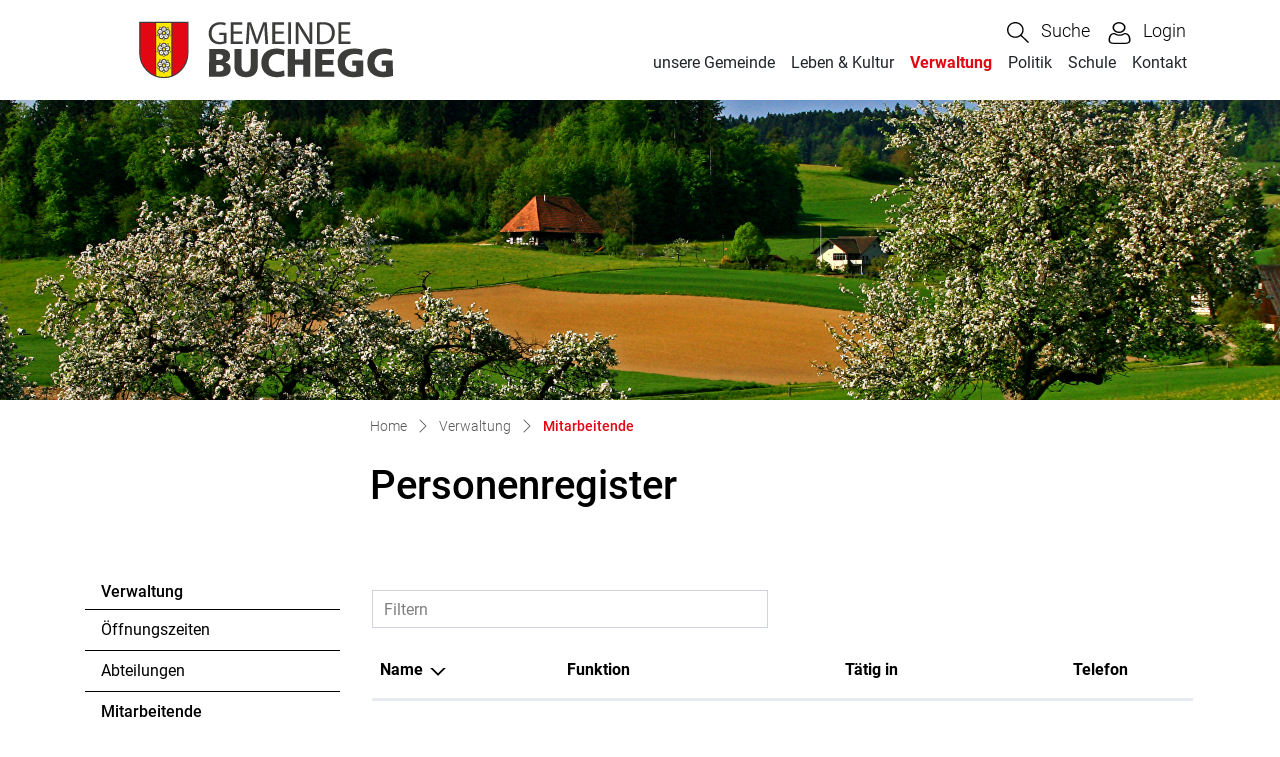

--- FILE ---
content_type: text/html; charset=UTF-8
request_url: https://www.buchegg-so.ch/personenregister
body_size: 8928
content:
<!doctype html>

    <html lang="de-CH"> 
<head>
    
    <meta charset="UTF-8"/><meta property="cms:stats-title" content="Verwaltung/Mitarbeitende/Personenregister">
        <meta property="cms:stats-objtype" content="person">                            <meta property="cms:stats-type" content="on">
    <meta property="cms:stats-objid" content="">
    <meta property="cms:stats-trackerid"
          content="1267">
    <meta property="cms:stats-url" content="https://stats.i-web.ch/statistic.php">

    
            <meta http-equiv="x-ua-compatible" content="ie=edge">
    <meta name="viewport" content="width=device-width, initial-scale=1">

            <title>    Buchegg - Personenregister
</title>

            <meta property="og:title" content="Personenregister" />
<meta property="og:type" content="" />
<meta property="og:url" content="https://www.buchegg-so.ch/personenregister" />

                    <link href="/compiled/legacy/css/legacy.9c5facc20eacee6a3099.css" type="text/css" rel="stylesheet"/><link rel="shortcut icon" href="/dist/buchegg/2023/images/icons/favicon.ef89628e0943caf84267.ico" />
    <link rel="apple-touch-icon" sizes="180x180" href="/dist/buchegg/2023/images/icons/apple-touch-icon.e3f3c6dcc6b3efcdf2f0.png">
    <link rel="icon" type="image/png" sizes="32x32" href="/dist/buchegg/2023/images/icons/favicon-32x32.934966d6236c745a506d.png">
    <link rel="icon" type="image/png" sizes="16x16" href="/dist/buchegg/2023/images/icons/favicon-16x16.fa9f137709d29d3c3fcf.png">
    <link rel="mask-icon" href="/dist/buchegg/2023/images/icons/safari-pinned-tab.11c04eb29e68c443a1f2.svg" color="#5bbad5">
    <link href="/dist/buchegg/2023/css/main.81fe94ffbc9ca2fc3eb8.css"
        type="text/css"
        rel="stylesheet" />
        <script type="text/javascript" src="/compiled/legacy/js/legacy.51916f73dcb2b798ddfe.js"></script>
<link rel="stylesheet" href="/assets/styles/app-99aa06d3014798d86001c324468d497f.css">
<script type="importmap">
{
    "imports": {
        "app": "/assets/app-984d9b8fe51b35b653b538b1fef3f048.js",
        "/assets/styles/app.css": "data:application/javascript,"
    }
}
</script>
<link rel="modulepreload" href="/assets/app-984d9b8fe51b35b653b538b1fef3f048.js">
<script type="module">import 'app';</script>
        </head>

    <body data-header-selector=".header-container" data-footer-selector=".footer-container" class="personenregister">

            
    
        <div class="icms-a4a-sprunglinks">
    <ul><li>
                <a accesskey="0" title="[ALT + 0]" href="/_rtr/home" class="sr-only sr-only-focusable">zur Startseite</a>
            </li><li>
            <a accesskey="1" title="[ALT + 1]" href="#icms-navbar" class="sr-only sr-only-focusable">Direkt zur Hauptnavigation</a>
        </li>
        <li>
            <a accesskey="2" title="[ALT + 2]" href="#maincontent" class="sr-only sr-only-focusable">Direkt zum Inhalt</a>
        </li>
        <li>
            <a accesskey="3" title="[ALT + 3]" href="/_rtr/suchformular" class="sr-only sr-only-focusable">Direkt zur Suche</a>
        </li>
        <li>
            <a accesskey="4" title="[ALT + 4]" href="/_rtr/index" class="sr-only sr-only-focusable">Direkt zum Stichwortverzeichnis</a>
        </li></ul>
</div>

                
<header id="site-header" class="fixed-top header-container"><div class="header__middle container-fluid">
            <div class="container">
                <div class="row">
                    
                    <div class="col-5">
                        <a href="/_rtr/home" class="navbar-brand">
                                                            <picture>
                                    <source srcset="/dist/buchegg/2023/images/logo-mobile.4febd44fde582ae5f8ad.svg" media="(max-width: 767px)">
                                    <img src="/dist/buchegg/2023/images/logo.80cc3da9ae8e9be8cc29.svg" alt="Buchegg" />
                                </picture>
                                                        <span class="sr-only">Buchegg</span>
                        </a>
                    </div>
                    
                    <div class="col-7">
                        <div class="row">
                        
                        
                        <div class="col-12 d-flex align-items-end flex-column">
                            
                            <ul class="nav__meta navbar-nav d-flex flex-row mt-md-3"><li class="nav-item">
                                    <a class="search__link btn" href="/_rtr/suchformular" role="button">             <span>Suche</span>
        </a>                                </li><li class="nav-item">
                <a class="login__link btn" href="/_rtr/login">                     <span>Login</span>
                </a>
            </li><li class="nav-item burgerli menu-standard">
                                    <button id="icms-hamburger"
                                        class="hamburger-one position-relative"
                                        aria-expanded="false"
                                        aria-label="Toggle navigation">
                                        <div class="position-relative">
                                            <span class="line"></span>
                                            <span class="line"></span>
                                            <span class="line"></span>
                                            <span class="line"></span>
                                        </div>
                                        <span class="menu-text">
                                            Menu
                                        </span>
                                    </button>
                                </li>
                            </ul></div>
                        
                        <div class="col-12 d-flex align-items-end flex-column">
                            <nav class="icms-mainmenu-container navbar-md-collapse">
                                <div id="icms-navbar"
                                data-open-to-current="0"
                                data-elippsis-overflow="0"
                                class="w-100 justify-content-between"
                                data-hamburger-hidden-above="767">
                                    <ul id="menu-main-menu" class="order-first">
            <li class="first has-sub menu-item  menu-misdorf1 menu-level-1"><a href="/unseregemeinde">unsere Gemeinde</a><ul class="sub-menu sub-menu-level-2">
            <li class="icms-menu-repeated-title"><a class="menuLevelTitle" href="/unseregemeinde">
                    unsere Gemeinde
                    </a></li>
                <li class="first menu-item  menu-aktuellesinformationen menu-level-2"><a href="/aktuellesinformationen">Neuigkeiten</a>
        </li><li class="menu-item  menu-zahlen-fakten menu-level-2"><a href="/zahlen-fakten">Zahlen, Fakten</a>
        </li><li class="menu-item  menu-ortsplan menu-level-2"><a href="/ortsplan">Ortsplan</a>
        </li><li class="menu-item  menu-ortsplanungsrevision menu-level-2"><a href="/ortsplanungsrevision">Ortsplanungsrevision</a>
        </li><li class="menu-item  menu-geschichte menu-level-2"><a href="/geschichte">Geschichte</a>
        </li><li class="has-sub menu-item  menu-buergergemeinde menu-level-2"><a href="/buergergemeinde">Bürgergemeinde</a><ul class="sub-menu sub-menu-level-3">
            <li class="icms-menu-repeated-title"><a class="menuLevelTitle" href="/buergergemeinde">
                    Bürgergemeinde
                    </a></li>
                <li class="first last menu-item  menu-adressen-b-rgergemeinden menu-level-3"><a href="/adressen-b-rgergemeinden">Adressen Bürgergemeinden</a>
        </li>
        </ul>
        </li><li class="menu-item  menu-infoblatt menu-level-2"><a href="/infoblatt">Infoblatt</a>
        </li><li class="has-sub menu-item  menu-fotogalerie menu-level-2"><a href="/de/kultur/chilbi/galerie">Fotogalerien</a><ul class="sub-menu sub-menu-level-3">
            <li class="icms-menu-repeated-title"><a class="menuLevelTitle" href="/de/kultur/chilbi/galerie">
                    Fotogalerien
                    </a></li>
                <li class="first last menu-item  menu-fotogaleriearchiv menu-level-3"><a href="/fotogaleriearchiv">Archiv</a>
        </li>
        </ul>
        </li><li class="last menu-item  menu-gemeindemelder menu-level-2"><a href="/gemeindemelder">Gemeindemelder</a>
        </li>
        </ul>
        </li><li class="has-sub menu-item  menu-lebenrd menu-level-1"><a href="/lebenrd">Leben &amp; Kultur</a><ul class="sub-menu sub-menu-level-2">
            <li class="icms-menu-repeated-title"><a class="menuLevelTitle" href="/lebenrd">
                    Leben &amp; Kultur
                    </a></li>
                <li class="first menu-item  menu-wohnen menu-level-2"><a href="/wohnen">Wohnen</a>
        </li><li class="has-sub menu-item  menu-entsorgung menu-level-2"><a href="/entsorgung">Entsorgung</a><ul class="sub-menu sub-menu-level-3">
            <li class="icms-menu-repeated-title"><a class="menuLevelTitle" href="/entsorgung">
                    Entsorgung
                    </a></li>
                <li class="first menu-item  menu-abfalldaten menu-level-3"><a href="/abfalldaten">Sammeltage</a>
        </li><li class="menu-item  menu-abfalltypen menu-level-3"><a href="/abfalltypen">Abfalltypen</a>
        </li><li class="last menu-item  menu-sammelstellen menu-level-3"><a href="/sammelstellen">Sammelstellen</a>
        </li>
        </ul>
        </li><li class="menu-item  menu-familienerg-nzende-betreuung menu-level-2"><a href="/familienergaenzendebetreuung">familienergänzende Betreuung</a>
        </li><li class="menu-item  menu-gewerbe menu-level-2"><a href="/gewerbe">Gewerbe</a>
        </li><li class="has-sub menu-item  menu-freizeitunvereine menu-level-2"><a href="/freizeitundvereine">Freizeit / Vereine</a><ul class="sub-menu sub-menu-level-3">
            <li class="icms-menu-repeated-title"><a class="menuLevelTitle" href="/freizeitundvereine">
                    Freizeit / Vereine
                    </a></li>
                <li class="first last menu-item  menu-vereinsliste menu-level-3"><a href="/vereinsliste">Vereinsliste</a>
        </li>
        </ul>
        </li><li class="menu-item  menu-kirche menu-level-2"><a href="/kirche">Kirche</a>
        </li><li class="menu-item  menu-anlaesseaktuelles menu-level-2"><a href="/anlaesseaktuelles">Anlässe</a>
        </li><li class="menu-item  menu-galerie menu-level-2"><a href="/de/kultur/chilbi/galerie">Fotogalerie Anlässe</a>
        </li><li class="last menu-item  menu-guidleveranstaltungskalender menu-level-2"><a href="/guidleveranstaltungskalender">Guidle - Veranstaltungskalender</a>
        </li>
        </ul>
        </li><li class="currentAncestor has-sub menu-item  menu-verwaltung menu-level-1"><a href="/verwaltung">Verwaltung</a><ul class="sub-menu sub-menu-level-2">
            <li class="icms-menu-repeated-title"><a class="menuLevelTitle" href="/verwaltung">
                    Verwaltung
                    </a></li>
                <li class="first menu-item  menu-ffnungszeiten menu-level-2"><a href="/oeffnungszeiten">Öffnungszeiten</a>
        </li><li class="has-sub menu-item  menu-abteilungen menu-level-2"><a href="/abteilungen">Abteilungen</a><ul class="sub-menu sub-menu-level-3">
            <li class="icms-menu-repeated-title"><a class="menuLevelTitle" href="/abteilungen">
                    Abteilungen
                    </a></li>
                <li class="first has-sub menu-item  menu-bauverwaltung1 menu-level-3"><a href="/bauverwaltung1">Bauverwaltung</a><ul class="sub-menu sub-menu-level-4">
            <li class="icms-menu-repeated-title"><a class="menuLevelTitle" href="/bauverwaltung1">
                    Bauverwaltung
                    </a></li>
                <li class="first last menu-item  menu-baugesuche menu-level-4"><a href="/baugesuche">Baugesuche</a>
        </li>
        </ul>
        </li><li class="menu-item  menu-einwohnerkontrolle menu-level-3"><a href="/einwohnerkontrolle">Einwohnerkontrolle</a>
        </li><li class="menu-item  menu-finanzverwaltung menu-level-3"><a href="/finanzverwaltung">Finanzverwaltung</a>
        </li><li class="last menu-item  menu-gemeindeverwaltung menu-level-3"><a href="/gemeindeverwaltung">Gemeindeverwaltung</a>
        </li>
        </ul>
        </li><li class="active menu-item  menu-personenregister menu-level-2"><a href="/personenregister">Mitarbeitende<span class="sr-only">(ausgewählt)</span></a>
        </li><li class="menu-item  menu-dienstleistungen menu-level-2"><a href="/dienstleistungen">Dienstleistungen</a>
        </li><li class="menu-item  menu-online-schalter menu-level-2"><a href="/online-schalter">Online-Schalter</a>
        </li><li class="menu-item  menu-aemter menu-level-2"><a href="/aemter">Wichtige Adressen und Amtsstellen</a>
        </li><li class="menu-item  menu-reglemente menu-level-2"><a href="/reglemente">Reglemente</a>
        </li><li class="last menu-item  menu-postagentur menu-level-2"><a href="/postagentur">Postagentur</a>
        </li>
        </ul>
        </li><li class="has-sub menu-item  menu-politik menu-level-1"><a href="/politik">Politik</a><ul class="sub-menu sub-menu-level-2">
            <li class="icms-menu-repeated-title"><a class="menuLevelTitle" href="/politik">
                    Politik
                    </a></li>
                <li class="first menu-item  menu-organisation menu-level-2"><a href="/organisation">Organisation</a>
        </li><li class="menu-item  menu-abstimmungen menu-level-2"><a href="/abstimmungen">Abstimmungen und Wahlen</a>
        </li><li class="has-sub menu-item  menu-gemeinderat menu-level-2"><a href="/gemeinderat">Gemeinderat</a><ul class="sub-menu sub-menu-level-3">
            <li class="icms-menu-repeated-title"><a class="menuLevelTitle" href="/gemeinderat">
                    Gemeinderat
                    </a></li>
                <li class="first menu-item  menu-traktandenlisten menu-level-3"><a href="/traktandenlisten">Protokolle</a>
        </li><li class="last menu-item  menu-anlaessepolitik menu-level-3"><a href="/anlaessepolitik">Termine Gemeinderatssitzungen</a>
        </li>
        </ul>
        </li><li class="menu-item  menu-behoerden menu-level-2"><a href="/behoerden">Funktionäre / Delegierte</a>
        </li><li class="menu-item  menu-kommissionen menu-level-2"><a href="/kommissionen">Kommissionen</a>
        </li><li class="menu-item  menu-mitglieder menu-level-2"><a href="/mitglieder">Mitglieder</a>
        </li><li class="has-sub menu-item  menu-sitzung menu-level-2"><a href="/sitzung">Gemeindeversammlung</a><ul class="sub-menu sub-menu-level-3">
            <li class="icms-menu-repeated-title"><a class="menuLevelTitle" href="/sitzung">
                    Gemeindeversammlung
                    </a></li>
                <li class="first last menu-item  menu-protokolle menu-level-3"><a href="/protokolle">Protokolle</a>
        </li>
        </ul>
        </li><li class="last menu-item  menu-finanzen menu-level-2"><a href="/finanzen">Finanzen</a>
        </li>
        </ul>
        </li><li class="has-sub menu-item  menu-bildung menu-level-1"><a href="/bildung">Schule</a><ul class="sub-menu sub-menu-level-2">
            <li class="icms-menu-repeated-title"><a class="menuLevelTitle" href="/bildung">
                    Schule
                    </a></li>
                <li class="first menu-item  menu-ferienplanschule menu-level-2"><a href="/ferienplanschule" target="_blank">Schulverband Bucheggberg SVBu</a>
        </li><li class="menu-item  menu-schulferien menu-level-2"><a href="/schulferien">Schulferien</a>
        </li><li class="last menu-item  menu-ferienplan menu-level-2"><a href="/ferienplan">Ferienplan</a>
        </li>
        </ul>
        </li><li class="last menu-item  menu-kontakt menu-level-1"><a href="/kontakt">Kontakt</a>
        </li>
        </ul>

                                </div>
                            </nav>
                        </div>

                    

                    </div>
                    </div>
                    
                </div>
            </div>
        </div>
    </header>    
                <main role="main">
                                            <div class="swimlane__masthead">
                    <div class="masthead__layout">
                        <div class="masthead__image">
                            <picture>            <!--[if IE 9]>
            <video style="display: none;"><![endif]-->

            <source media="(min-width: 576px)"  srcset="https://api.i-web.ch/public/guest/getImageString/g1540/58d0d21b7d25c603acb4fa2b5344cfe2/1920/450/660bd3a93743e/1518/945"/><source media="(max-width: 575px)"  srcset="https://api.i-web.ch/public/guest/getImageString/g1540/bcae09a9cfc279f759bd8d1a27e20bf3/600/297/660bd3a93743e/1518/945, https://api.i-web.ch/public/guest/getImageString/g1540/ce5c61c32e8b8647f8d44f8acfb1d456/1200/450/660bd3a93743e/1518/945 2x"/>            <!--[if IE 9]></video><![endif]-->        <img src="https://api.i-web.ch/public/guest/getImageString/g1540/58d0d21b7d25c603acb4fa2b5344cfe2/1920/450/660bd3a93743e/1518/945" alt="" class="img-fluid"/>
        </picture>

                        </div>
                        <div class="masthead__header">
                            <div class="masthead__header__container container">
                                <div>
                                    <div class="partial__breadcrumb pt-3">
                                        <nav aria-label="breadcrumb">
                                            <!-- Breadcrumb1 start (default) -->
                                            <ol id="icms-breadcrumbs" class="breadcrumb m-0" itemscope itemtype="http://schema.org/BreadcrumbList">                <li class="breadcrumb-item" itemprop="itemListElement" itemscope itemtype="http://schema.org/ListItem">
                    <a title="Go to Home" class="" href="/_rtr/home" itemprop="item">
                        <span itemprop="name" class="icon-container">Home</span>
                    </a>
                    <meta itemprop="position" content="1"/><span class='separator'></span></li><li class="verwaltung breadcrumb-item " itemprop="itemListElement" itemscope itemtype="http://schema.org/ListItem"><a href="/verwaltung" class="" itemprop="item">
                                                <span itemprop="name">Verwaltung</span></a><meta itemprop="position" content="2"/><span class='separator'></span></li><li class="personenregister breadcrumb-item active" itemprop="itemListElement" itemscope itemtype="http://schema.org/ListItem"><a href="/personenregister" class="" itemprop="item">
                                                <span itemprop="name">Mitarbeitende<span class="sr-only">(ausgewählt)</span></span></a><meta itemprop="position" content="3"/></li></ol>
                                            <!-- Breadcrumb1 end (default) -->
                                        </nav>
                                    </div>
                                    <div class="masthead__header__content pt-3">
                                        





                                        <div class="d-flex justify-content-end">                </div><h1 class="contentTitle">Personenregister</h1>
                                    </div>
                                </div>
                            </div>
                        </div>
                    </div>
                </div>
                <div class="swimlane__maincontent">
                        <div class="container py-md-5">
                            <div class="swimlane__content row"><aside><button id="sidebar__nav__toggler" class="btn btn-outline-primary btn-sm btn-block d-block d-lg-none mb-3" type="button" data-toggle="collapse" data-target="#sidebar__nav" aria-expanded="false" aria-controls="sidebar__nav">Menü anzeigen</button>
<div id="sidebar__nav" class="collapse d-lg-block">
    <nav>
                <h3 class="  ">Verwaltung</h3><ul class="menu_level_1">
                    <li class=" sidebar-item  sidebar-ffnungszeiten sidebar-level-2"><a href="/oeffnungszeiten" class="dropdown-item">Öffnungszeiten</a>
            </li><li class="sidebar-item  sidebar-abteilungen sidebar-level-2"><a href="/abteilungen" class="dropdown-item">Abteilungen</a>
            </li><li class="active sidebar-item  sidebar-personenregister sidebar-level-2"><a href="/personenregister" class="dropdown-item">Mitarbeitende<span class="sr-only">(ausgewählt)</span></a>
            </li><li class="sidebar-item  sidebar-dienstleistungen sidebar-level-2"><a href="/dienstleistungen" class="dropdown-item">Dienstleistungen</a>
            </li><li class="sidebar-item  sidebar-online-schalter sidebar-level-2"><a href="/online-schalter" class="dropdown-item">Online-Schalter</a>
            </li><li class="sidebar-item  sidebar-aemter sidebar-level-2"><a href="/aemter" class="dropdown-item">Wichtige Adressen und Amtsstellen</a>
            </li><li class="sidebar-item  sidebar-reglemente sidebar-level-2"><a href="/reglemente" class="dropdown-item">Reglemente</a>
            </li><li class=" sidebar-item  sidebar-postagentur sidebar-level-2"><a href="/postagentur" class="dropdown-item">Postagentur</a>
            </li>
                </ul>
    </nav>
</div>                                                                            </aside><div class="maincontent">
                                    <div class="row icms-i-speaker">
                                                                                        
                                                                                                                                                                                                                                                                   <div class="icms-content-col-a ">
            <div class="row">
                <div class="icms-global-table-container">        <table class="table icms-dt rs_preserve" cellspacing="0" width="100%" id="icmsTable-personList"
           data-webpack-module="datatables"
           data-entity-type="datatables"
           data-entities="{&quot;emptyColumns&quot;:[],&quot;data&quot;:[{&quot;funktion&quot;:&quot;Finanzverwalterin&quot;,&quot;funktion-sort&quot;:&quot;#343a442a445c54324c562a4050324c3a44011501dc14&quot;,&quot;_nameVorname&quot;:&quot;&lt;a href=\&quot;\/_rte\/person\/360469\&quot;&gt;Aeberhardt Jacqueline&lt;\/a&gt;&quot;,&quot;_nameVorname-sort&quot;:&quot;#2a322c324c382a4c3050043c2a2e4a5232403a4432011901dcbcdc0d&quot;,&quot;_taetigInAktiv&quot;:&quot;&quot;,&quot;_telefon&quot;:&quot;&lt;a class=\&quot;icms-dt-telefon-output\&quot; href=\&quot;tel:0326615062\&quot;&gt;032 661 50 62&lt;\/a&gt;&quot;,&quot;_telefon-sort&quot;:&quot;#131917041f1f15041d13041f1701110111&quot;},{&quot;funktion&quot;:&quot;Gemeindeschreiberin&quot;,&quot;funktion-sort&quot;:&quot;#363242323a4430324e2e384c323a2c324c3a44011701dc16&quot;,&quot;_nameVorname&quot;:&quot;&lt;a href=\&quot;\/_rte\/person\/360475\&quot;&gt;vakant vakant&lt;\/a&gt;&quot;,&quot;_nameVorname-sort&quot;:&quot;#542a3e2a445004542a3e2a445001110111&quot;,&quot;_taetigInAktiv&quot;:&quot;&quot;,&quot;_telefon&quot;:&quot;&lt;a class=\&quot;icms-dt-telefon-output\&quot; href=\&quot;tel:0326615060\&quot;&gt;032 661 50 60&lt;\/a&gt;&quot;,&quot;_telefon-sort&quot;:&quot;#131917041f1f15041d13041f1301110111&quot;},{&quot;funktion&quot;:&quot;Einwohnerkontrolle&quot;,&quot;funktion-sort&quot;:&quot;#323a4456463844324c3e4644504c46404032011601dc15&quot;,&quot;_nameVorname&quot;:&quot;&lt;a href=\&quot;\/_rte\/person\/360481\&quot;&gt;Vogt Sibylle&lt;\/a&gt;&quot;,&quot;_nameVorname-sort&quot;:&quot;#54463650044e3a2c5a404032011001dcc2dc0a&quot;,&quot;_taetigInAktiv&quot;:&quot;&lt;a href=\&quot;\/_rte\/amt\/36583\&quot;&gt;Integrationsbeauftragte&lt;\/a&gt;&quot;,&quot;_telefon&quot;:&quot;&lt;a class=\&quot;icms-dt-telefon-output\&quot; href=\&quot;tel:0326615060\&quot;&gt;032 661 50 60&lt;\/a&gt;&quot;,&quot;_telefon-sort&quot;:&quot;#131917041f1f15041d13041f1301110111&quot;},{&quot;funktion&quot;:&quot;Verwaltung und Bauverwaltung&quot;,&quot;funktion-sort&quot;:&quot;#54324c562a405052443604524430042c2a5254324c562a4050524436012001dcb8dc10&quot;,&quot;_nameVorname&quot;:&quot;&lt;a href=\&quot;\/_rte\/person\/360487\&quot;&gt;Brunner Barbara&lt;\/a&gt;&quot;,&quot;_nameVorname-sort&quot;:&quot;#2c4c524444324c042c2a4c2c2a4c2a011301dcbfdc0a&quot;,&quot;_taetigInAktiv&quot;:&quot;&quot;,&quot;_telefon&quot;:&quot;&lt;a class=\&quot;icms-dt-telefon-output\&quot; href=\&quot;tel:0326615060\&quot;&gt;032 661 50 60&lt;\/a&gt;&quot;,&quot;_telefon-sort&quot;:&quot;#131917041f1f15041d13041f1301110111&quot;},{&quot;funktion&quot;:&quot;Bauverwalter&quot;,&quot;funktion-sort&quot;:&quot;#2c2a5254324c562a4050324c011001dc0f&quot;,&quot;_nameVorname&quot;:&quot;&lt;a href=\&quot;\/_rte\/person\/360490\&quot;&gt;Laubscher Daniel &lt;\/a&gt;&quot;,&quot;_nameVorname-sort&quot;:&quot;#402a522c4e2e38324c04302a443a324004011501dcbddc0a&quot;,&quot;_taetigInAktiv&quot;:&quot;&quot;,&quot;_telefon&quot;:&quot;&lt;a class=\&quot;icms-dt-telefon-output\&quot; href=\&quot;tel:0326615063\&quot;&gt;032 661 50 63&lt;\/a&gt;&quot;,&quot;_telefon-sort&quot;:&quot;#131917041f1f15041d13041f1901110111&quot;},{&quot;funktion&quot;:&quot;Bauverwalter&quot;,&quot;funktion-sort&quot;:&quot;#2c2a5254324c562a4050324c011001dc0f&quot;,&quot;_nameVorname&quot;:&quot;&lt;a href=\&quot;\/_rte\/person\/360493\&quot;&gt;Gasche Vinzenz&lt;\/a&gt;&quot;,&quot;_nameVorname-sort&quot;:&quot;#362a4e2e383204543a445c32445c011201dcc0dc0a&quot;,&quot;_taetigInAktiv&quot;:&quot;&quot;,&quot;_telefon&quot;:&quot;&lt;a class=\&quot;icms-dt-telefon-output\&quot; href=\&quot;tel:0326615063\&quot;&gt;032 661 50 63&lt;\/a&gt;&quot;,&quot;_telefon-sort&quot;:&quot;#131917041f1f15041d13041f1901110111&quot;},{&quot;funktion&quot;:&quot;Brunnenmeister&quot;,&quot;funktion-sort&quot;:&quot;#2c4c524444324442323a4e50324c011201dc11&quot;,&quot;_nameVorname&quot;:&quot;&lt;a href=\&quot;\/_rte\/person\/360496\&quot;&gt;Christen Andreas&lt;\/a&gt;&quot;,&quot;_nameVorname-sort&quot;:&quot;#2e384c3a4e503244042a44304c322a4e011401dcbedc0a&quot;,&quot;_taetigInAktiv&quot;:&quot;&lt;a href=\&quot;\/_rte\/amt\/36013\&quot;&gt;Brunnenmeister &lt;\/a&gt;&quot;,&quot;_telefon&quot;:&quot;&lt;a class=\&quot;icms-dt-telefon-output\&quot; href=\&quot;tel:0326615069\&quot;&gt;032 661 50 69&lt;\/a&gt;&quot;,&quot;_telefon-sort&quot;:&quot;#131917041f1f15041d13041f2501110111&quot;},{&quot;funktion&quot;:&quot;Gemeindearbeiter&quot;,&quot;funktion-sort&quot;:&quot;#363242323a4430322a4c2c323a50324c011401dc13&quot;,&quot;_nameVorname&quot;:&quot;&lt;a href=\&quot;\/_rte\/person\/368194\&quot;&gt;M\u00fcller Frank&lt;\/a&gt;&quot;,&quot;_nameVorname-sort&quot;:&quot;#42524040324c04344c2a443e0144960e01dcbfdc08&quot;,&quot;_taetigInAktiv&quot;:&quot;&lt;a href=\&quot;\/_rte\/amt\/36565\&quot;&gt;Gemeindearbeiter&lt;\/a&gt;,&lt;br&gt;&lt;a href=\&quot;\/_rte\/amt\/37291\&quot;&gt;Konfiskatraum Hessigkofen&lt;\/a&gt;&quot;,&quot;_telefon&quot;:&quot;&lt;a class=\&quot;icms-dt-telefon-output\&quot; href=\&quot;tel:0326615060\&quot;&gt;032 661 50 60&lt;\/a&gt;&quot;,&quot;_telefon-sort&quot;:&quot;#131917041f1f15041d13041f1301110111&quot;},{&quot;funktion&quot;:&quot;Gemeindearbeiter&quot;,&quot;funktion-sort&quot;:&quot;#363242323a4430322a4c2c323a50324c011401dc13&quot;,&quot;_nameVorname&quot;:&quot;&lt;a href=\&quot;\/_rte\/person\/368197\&quot;&gt;Arni Rolf&lt;\/a&gt;&quot;,&quot;_nameVorname-sort&quot;:&quot;#2a4c443a044c464034010d01dcc2dc07&quot;,&quot;_taetigInAktiv&quot;:&quot;&lt;a href=\&quot;\/_rte\/amt\/36565\&quot;&gt;Gemeindearbeiter&lt;\/a&gt;&quot;,&quot;_telefon&quot;:&quot;&lt;a class=\&quot;icms-dt-telefon-output\&quot; href=\&quot;tel:0326615060\&quot;&gt;032 661 50 60&lt;\/a&gt;&quot;,&quot;_telefon-sort&quot;:&quot;#131917041f1f15041d13041f1301110111&quot;},{&quot;funktion&quot;:&quot;Gemeindearbeiter&quot;,&quot;funktion-sort&quot;:&quot;#363242323a4430322a4c2c323a50324c011401dc13&quot;,&quot;_nameVorname&quot;:&quot;&lt;a href=\&quot;\/_rte\/person\/368200\&quot;&gt;Spiranec Michael&lt;\/a&gt;&quot;,&quot;_nameVorname-sort&quot;:&quot;#4e483a4c2a44322e04423a2e382a3240011401dcbedc0a&quot;,&quot;_taetigInAktiv&quot;:&quot;&lt;a href=\&quot;\/_rte\/amt\/36565\&quot;&gt;Gemeindearbeiter&lt;\/a&gt;&quot;,&quot;_telefon&quot;:&quot;&lt;a class=\&quot;icms-dt-telefon-output\&quot; href=\&quot;tel:0326615060\&quot;&gt;032 661 50 60&lt;\/a&gt;&quot;,&quot;_telefon-sort&quot;:&quot;#131917041f1f15041d13041f1301110111&quot;},{&quot;funktion&quot;:&quot;Mitarbeiterin Gemeindeverwaltung&quot;,&quot;funktion-sort&quot;:&quot;#423a502a4c2c323a50324c3a4404363242323a44303254324c562a4050524436012401dcb9dc15&quot;,&quot;_nameVorname&quot;:&quot;&lt;a href=\&quot;\/_rte\/person\/368203\&quot;&gt;Isch Christiane&lt;\/a&gt;&quot;,&quot;_nameVorname-sort&quot;:&quot;#3a4e2e38042e384c3a4e503a2a4432011301dcc2dc0d&quot;,&quot;_taetigInAktiv&quot;:&quot;&quot;,&quot;_telefon&quot;:&quot;&lt;a class=\&quot;icms-dt-telefon-output\&quot; href=\&quot;tel:0326615060\&quot;&gt;032 661 50 60&lt;\/a&gt;&quot;,&quot;_telefon-sort&quot;:&quot;#131917041f1f15041d13041f1301110111&quot;},{&quot;funktion&quot;:&quot;Hauswartin&quot;,&quot;funktion-sort&quot;:&quot;#382a524e562a4c503a44010e01dc0d&quot;,&quot;_nameVorname&quot;:&quot;&lt;a href=\&quot;\/_rte\/person\/374806\&quot;&gt;Gfeller Therese&lt;\/a&gt;&quot;,&quot;_nameVorname-sort&quot;:&quot;#3634324040324c045038324c324e32011301dcbfdc0a&quot;,&quot;_taetigInAktiv&quot;:&quot;&quot;,&quot;_telefon&quot;:&quot;&lt;a class=\&quot;icms-dt-telefon-output\&quot; href=\&quot;tel:0794358369\&quot;&gt;079 435 83 69&lt;\/a&gt;&quot;,&quot;_telefon-sort&quot;:&quot;#132125041b191d042319041f2501110111&quot;},{&quot;funktion&quot;:&quot;Hauswartin&quot;,&quot;funktion-sort&quot;:&quot;#382a524e562a4c503a44010e01dc0d&quot;,&quot;_nameVorname&quot;:&quot;&lt;a href=\&quot;\/_rte\/person\/374812\&quot;&gt;St\u00f6ckli Yvonne&lt;\/a&gt;&quot;,&quot;_nameVorname-sort&quot;:&quot;#4e50462e3e403a045a54464444320143960f01dcbedc09&quot;,&quot;_taetigInAktiv&quot;:&quot;&quot;,&quot;_telefon&quot;:&quot;&lt;a class=\&quot;icms-dt-telefon-output\&quot; href=\&quot;tel:0787206210\&quot;&gt;078 720 62 10&lt;\/a&gt;&quot;,&quot;_telefon-sort&quot;:&quot;#13212304211713041f1704151301110111&quot;},{&quot;funktion&quot;:&quot;Mitarbeiterin Finanzen&quot;,&quot;funktion-sort&quot;:&quot;#423a502a4c2c323a50324c3a4404343a442a445c3244011a01dcb9dc0b&quot;,&quot;_nameVorname&quot;:&quot;&lt;a href=\&quot;\/_rte\/person\/376762\&quot;&gt;Seiler Daniela&lt;\/a&gt;&quot;,&quot;_nameVorname-sort&quot;:&quot;#4e323a40324c04302a443a32402a011201dcc0dc0a&quot;,&quot;_taetigInAktiv&quot;:&quot;&quot;,&quot;_telefon&quot;:&quot;&lt;a class=\&quot;icms-dt-telefon-output\&quot; href=\&quot;tel:0326615062\&quot;&gt;032 661 50 62&lt;\/a&gt;&quot;,&quot;_telefon-sort&quot;:&quot;#131917041f1f15041d13041f1701110111&quot;},{&quot;funktion&quot;:&quot;Stv. Hauswartin&quot;,&quot;funktion-sort&quot;:&quot;#4e50540804382a524e562a4c503a44011301dcc2dc0d&quot;,&quot;_nameVorname&quot;:&quot;&lt;a href=\&quot;\/_rte\/person\/378397\&quot;&gt;Sch\u00fcpbach Stephanie&lt;\/a&gt;&quot;,&quot;_nameVorname-sort&quot;:&quot;#4e2e3852482c2a2e38044e503248382a443a320142961301dcbcdc0c&quot;,&quot;_taetigInAktiv&quot;:&quot;&quot;,&quot;_telefon&quot;:&quot;&lt;a class=\&quot;icms-dt-telefon-output\&quot; href=\&quot;tel:0793866042\&quot;&gt;079 386 60 42&lt;\/a&gt;&quot;,&quot;_telefon-sort&quot;:&quot;#1321250419231f041f13041b1701110111&quot;},{&quot;funktion&quot;:&quot;Gemeindearbeiter &quot;,&quot;funktion-sort&quot;:&quot;#363242323a4430322a4c2c323a50324c04011501dc14&quot;,&quot;_nameVorname&quot;:&quot;&lt;a href=\&quot;\/_rte\/person\/384211\&quot;&gt;Calarese  Luigi&lt;\/a&gt;&quot;,&quot;_nameVorname-sort&quot;:&quot;#2e2a402a4c324e32040440523a363a011301dcbddc08&quot;,&quot;_taetigInAktiv&quot;:&quot;&lt;a href=\&quot;\/_rte\/amt\/36565\&quot;&gt;Gemeindearbeiter&lt;\/a&gt;&quot;,&quot;_telefon&quot;:&quot;&lt;a class=\&quot;icms-dt-telefon-output\&quot; href=\&quot;tel:0326615060\&quot;&gt;032 661 50 60&lt;\/a&gt;&quot;,&quot;_telefon-sort&quot;:&quot;#131917041f1f15041d13041f1301110111&quot;}]}"
           data-page-length="20"
           data-page-length-all="Alle"
           data-show-page-length=""data-order="[[ 0, &quot;asc&quot; ]]"data-responsive="true"
           data-date-format=""
           data-time-format=""
           data-date-month-year=""
           data-dt-type="localdynamic"
           data-dom-format=""
           data-filter-select=""
           data-update-address-bar="[]"
           data-is-update-address-bar='false'
           data-auto-scroll=""
           data-search-form-id=""
           data-show-filter-from-item-amount="10"
           data-paging="1"
           data-disable-paging-info=""
    >
        <thead>
        <tr><th data-data="_nameVorname" class="all">Name</th><th data-data="funktion">Funktion</th><th data-data="_taetigInAktiv">Tätig in</th><th data-data="_telefon">Telefon</th></tr>
        </thead>
        <tbody></tbody>
    </table></div>
            </div>
        </div>
                    
                                                                                                                            
                                                                        </div></div>
                            </div>
                        </div>
                </div>        </main>
    
                
<footer id="site-footer" class="footer-container">    
    
    <section class="swimlane__footer container-fluid" >             <div class="container pt-4 pb-4 d-print-none"><div class="swimlane__content row ">

<div class="partial__footerLeft  col-lg-6 col-12">

            <div class="partial__header row">
            <div class="col"><h2>GEMEINDE BUCHEGG</h2></div>
        </div><div class="partial__content row row-cols-1 row-cols-sm-12 row-cols-md-12">
        <div class="col">
            <div class="row">
        <div class="col-lg">             <p>Hauptstrasse 2<br/>
                4583 Mühledorf <br/>
            </p>
           <p>Telefon: <a href="tel:032 661 50 60">032 661 50 60</a><br/>E-Mail: <a href="mailto:info@buchegg-so.ch">info@buchegg-so.ch</a></p>
        </div>
    </div>
        </div>
    </div>
</div>


<div class="partial__footerRight  col-lg-6 col-12">

            <div class="partial__header row">
            <div class="col"><h2>ÖFFNUNGSZEITEN</h2></div>
        </div><div class="partial__content row row-cols-1 row-cols-sm-12 row-cols-md-12">
        <div class="col">
            <table>
<tbody>
  <tr>
    <td>Montag</td>
    <td>14.00 – 18.00 Uhr</td>
  </tr>
<tr>
    <td>Dienstag</td>
    <td>08.00 – 12.00 Uhr</td>
  </tr>
 <tr>
    <td>Mittwoch</td>
    <td>07.00 – 12.00 Uhr</td>
  </tr>
  <tr>
    <td>Donnerstag&nbsp;&nbsp;</td>
    <td>14.00 – 18.00 Uhr</td>
  </tr>
 <tr>
    <td>Freitag</td>
    <td>14.00 – 18.00 Uhr</td>
  </tr>
</tbody>
</table>

        </div>
    </div>
</div>
</div></div>
        </section>            
    
    <section class="swimlane__footerToolbar container-fluid" >             <div class="container footerToolbar-container"><div class="swimlane__content row ">

<div class="partial__footerToolbarLeft  col-lg-6 col-12">

    <div class="partial__content row row-cols-1 row-cols-sm-12 row-cols-md-12">
        <div class="col">
            © 2026 Gemeinde Buchegg
        </div>
    </div>
</div>


<div class="partial__footerToolbarRight  col-lg-6 col-12">

    <div class="partial__content row row-cols-1 row-cols-sm-12 row-cols-md-12">
        <div class="col d-print-none">
            <h3 class="sr-only">Toolbar</h3><ul class="list-inline small"><li class=" list-inline-item  menu-impressum menu-level-1"><a href="/impressum" class="">Impressum</a>
        </li><li class="list-inline-item  menu-datenschutz menu-level-1"><a href="/datenschutz" class="">Datenschutz</a>
        </li><li class="list-inline-item  menu-sitemap menu-level-1"><a href="/sitemap" class="">Sitemap</a>
        </li><li class="list-inline-item  menu-links menu-level-1"><a href="/links" class="">Links</a>
        </li><li class=" list-inline-item  menu-index menu-level-1"><a href="/index" class="">Index</a>
        </li></ul>
        </div>
    </div>
</div>
</div></div>
        </section>
    
        </footer>
    
                        <div class="icms-outdated-browser-container" style="display: none;">
            <div class="icms-outdated-browser-text-container">
                <div class="icms-outdated-browser-title">
                    <p>Achtung: Bitte wechseln Sie den Browser</p>
                </div>
                <div class="icms-outdated-browser-body">
                    <p>Sie besuchen unser Webangebot mit einer veralteten Browserversion (z.B. Internet Explorer, veraltete Safari-Version oder andere). Diese Browserversion wird von den Herstellern nicht mehr unterstützt und verursacht Darstellungs- und Sicherheitsprobleme. Bitte wechseln Sie auf einen aktuellen Browser.</p>
                </div>
            </div>
            <div class="icms-outdated-browser-button-container">
                <a class="icms-outdated-browser-okbutton">Verstanden</a>
            </div>
        </div><div class="icms-outdated-browser-no-form-support" style="display: none;">
            <div class="icms-outdated-browser-no-form-support-container">
                <p>Achtung: Bitte wechseln Sie den Browser</p>
                <p>Das von Ihnen aufgerufene Formular lässt sich leider nicht darstellen. Sie verwenden eine veraltete Browserversion (z.B. Internet Explorer, veraltete Safari-Version oder andere). Diese Browserversion wird von den Herstellern nicht mehr unterstützt und verursacht Darstellungs- und Sicherheitsprobleme. Bitte wechseln Sie auf einen aktuellen Browser.</p>
            </div>
        </div>
    
                        
        <script type="text/javascript"
            src="/dist/buchegg/2023/js/main.8ca38937325eef0bbe02.js"></script>
    
                                                        
                        <script src="/compiled/index/js/index.7ef9bdc747d1af33a23a.js"></script>
    
    
                    <div class="optin-stats"
             style="display: none;">
            <div class="optin-stats-title sr-only">Webstatistik</div>
            <div class="optin-content-box">
                <div class="optin-stats-body">
                    <p>Wir verwenden eine Webstatistik, um herauszufinden, wie wir unser Webangebot für Sie verbessern können. Alle Daten werden anonymisiert und in Rechenzentren in der Schweiz verarbeitet. Mehr Informationen finden Sie unter <a href="/_rtr/datenschutz">“Datenschutz“</a>.</p>
                </div>
                <div class="optin-question-box">
                    <div class="optin-stats-question"><p>Dürfen wir Ihre anonymisierten Daten verwenden?</p></div>
                    <div class="optin-stats-buttons">
                        <a class="optin-stats-yesbutton">Ja</a>
                        <a class="optin-stats-nobutton">Nein</a>
                    </div>
                </div>
            </div>
            <a class="optin-stats-closebutton">&times;</a>
        </div>
    
    </body>

        </html>

    

--- FILE ---
content_type: text/css
request_url: https://www.buchegg-so.ch/dist/buchegg/2023/css/main.81fe94ffbc9ca2fc3eb8.css
body_size: 89843
content:
@font-face{font-family:swiper-icons;font-style:normal;font-weight:400;src:url("data:application/font-woff;charset=utf-8;base64, [base64]//wADZ2x5ZgAAAywAAADMAAAD2MHtryVoZWFkAAABbAAAADAAAAA2E2+eoWhoZWEAAAGcAAAAHwAAACQC9gDzaG10eAAAAigAAAAZAAAArgJkABFsb2NhAAAC0AAAAFoAAABaFQAUGG1heHAAAAG8AAAAHwAAACAAcABAbmFtZQAAA/gAAAE5AAACXvFdBwlwb3N0AAAFNAAAAGIAAACE5s74hXjaY2BkYGAAYpf5Hu/j+W2+MnAzMYDAzaX6QjD6/4//Bxj5GA8AuRwMYGkAPywL13jaY2BkYGA88P8Agx4j+/8fQDYfA1AEBWgDAIB2BOoAeNpjYGRgYNBh4GdgYgABEMnIABJzYNADCQAACWgAsQB42mNgYfzCOIGBlYGB0YcxjYGBwR1Kf2WQZGhhYGBiYGVmgAFGBiQQkOaawtDAoMBQxXjg/wEGPcYDDA4wNUA2CCgwsAAAO4EL6gAAeNpj2M0gyAACqxgGNWBkZ2D4/wMA+xkDdgAAAHjaY2BgYGaAYBkGRgYQiAHyGMF8FgYHIM3DwMHABGQrMOgyWDLEM1T9/w8UBfEMgLzE////P/5//f/V/xv+r4eaAAeMbAxwIUYmIMHEgKYAYjUcsDAwsLKxc3BycfPw8jEQA/[base64]/uznmfPFBNODM2K7MTQ45YEAZqGP81AmGGcF3iPqOop0r1SPTaTbVkfUe4HXj97wYE+yNwWYxwWu4v1ugWHgo3S1XdZEVqWM7ET0cfnLGxWfkgR42o2PvWrDMBSFj/IHLaF0zKjRgdiVMwScNRAoWUoH78Y2icB/yIY09An6AH2Bdu/UB+yxopYshQiEvnvu0dURgDt8QeC8PDw7Fpji3fEA4z/PEJ6YOB5hKh4dj3EvXhxPqH/SKUY3rJ7srZ4FZnh1PMAtPhwP6fl2PMJMPDgeQ4rY8YT6Gzao0eAEA409DuggmTnFnOcSCiEiLMgxCiTI6Cq5DZUd3Qmp10vO0LaLTd2cjN4fOumlc7lUYbSQcZFkutRG7g6JKZKy0RmdLY680CDnEJ+UMkpFFe1RN7nxdVpXrC4aTtnaurOnYercZg2YVmLN/d/gczfEimrE/fs/bOuq29Zmn8tloORaXgZgGa78yO9/cnXm2BpaGvq25Dv9S4E9+5SIc9PqupJKhYFSSl47+Qcr1mYNAAAAeNptw0cKwkAAAMDZJA8Q7OUJvkLsPfZ6zFVERPy8qHh2YER+3i/BP83vIBLLySsoKimrqKqpa2hp6+jq6RsYGhmbmJqZSy0sraxtbO3sHRydnEMU4uR6yx7JJXveP7WrDycAAAAAAAH//wACeNpjYGRgYOABYhkgZgJCZgZNBkYGLQZtIJsFLMYAAAw3ALgAeNolizEKgDAQBCchRbC2sFER0YD6qVQiBCv/H9ezGI6Z5XBAw8CBK/m5iQQVauVbXLnOrMZv2oLdKFa8Pjuru2hJzGabmOSLzNMzvutpB3N42mNgZGBg4GKQYzBhYMxJLMlj4GBgAYow/P/PAJJhLM6sSoWKfWCAAwDAjgbRAAB42mNgYGBkAIIbCZo5IPrmUn0hGA0AO8EFTQAA") format("woff")}:root{--swiper-theme-color:#6c757d}.swiper-container{list-style:none;margin-left:auto;margin-right:auto;overflow:hidden;padding:0;position:relative;z-index:1}.swiper-container-vertical>.swiper-wrapper{flex-direction:column}.swiper-wrapper{box-sizing:content-box;display:flex;height:90%;position:relative;transition-property:transform;width:100%;z-index:1}.swiper-container-android .swiper-slide,.swiper-wrapper{transform:translateZ(0)}.swiper-container-multirow>.swiper-wrapper{flex-wrap:wrap}.swiper-container-multirow-column>.swiper-wrapper{flex-direction:column;flex-wrap:wrap}.swiper-container-free-mode>.swiper-wrapper{margin:0 auto;transition-timing-function:ease-out}.swiper-slide{flex-shrink:0;height:100%;padding-bottom:10px;padding-top:10px;position:relative;transition-property:transform;width:100%}.swiper-slide-invisible-blank{visibility:hidden}.swiper-container-autoheight,.swiper-container-autoheight .swiper-slide{height:auto}.swiper-container-autoheight .swiper-wrapper{align-items:flex-start;transition-property:transform,height}.swiper-container-3d{perspective:1200px}.swiper-container-3d .swiper-cube-shadow,.swiper-container-3d .swiper-slide,.swiper-container-3d .swiper-slide-shadow-bottom,.swiper-container-3d .swiper-slide-shadow-left,.swiper-container-3d .swiper-slide-shadow-right,.swiper-container-3d .swiper-slide-shadow-top,.swiper-container-3d .swiper-wrapper{transform-style:preserve-3d}.swiper-container-3d .swiper-slide-shadow-bottom,.swiper-container-3d .swiper-slide-shadow-left,.swiper-container-3d .swiper-slide-shadow-right,.swiper-container-3d .swiper-slide-shadow-top{height:100%;left:0;pointer-events:none;position:absolute;top:0;width:100%;z-index:10}.swiper-container-3d .swiper-slide-shadow-left{background-image:linear-gradient(270deg,rgba(0,0,0,.5),transparent)}.swiper-container-3d .swiper-slide-shadow-right{background-image:linear-gradient(90deg,rgba(0,0,0,.5),transparent)}.swiper-container-3d .swiper-slide-shadow-top{background-image:linear-gradient(0deg,rgba(0,0,0,.5),transparent)}.swiper-container-3d .swiper-slide-shadow-bottom{background-image:linear-gradient(180deg,rgba(0,0,0,.5),transparent)}.swiper-container-css-mode>.swiper-wrapper{-ms-overflow-style:none;overflow:auto;scrollbar-width:none}.swiper-container-css-mode>.swiper-wrapper::-webkit-scrollbar{display:none}.swiper-container-css-mode>.swiper-wrapper>.swiper-slide{scroll-snap-align:start start}.swiper-container-horizontal.swiper-container-css-mode>.swiper-wrapper{scroll-snap-type:x mandatory}.swiper-container-vertical.swiper-container-css-mode>.swiper-wrapper{scroll-snap-type:y mandatory}:root{--swiper-navigation-size:44px}.swiper-button-next,.swiper-button-prev{align-items:center;color:var(--swiper-navigation-color,var(--swiper-theme-color));cursor:pointer;display:flex;height:var(--swiper-navigation-size);justify-content:center;margin-top:calc(var(--swiper-navigation-size)*-1/2);position:absolute;top:50%;width:calc(var(--swiper-navigation-size)/44*27);z-index:10}.swiper-button-next.swiper-button-disabled,.swiper-button-prev.swiper-button-disabled{cursor:auto;opacity:.35;pointer-events:none}.swiper-button-next:after,.swiper-button-prev:after{font-family:swiper-icons;font-size:var(--swiper-navigation-size);font-variant:normal;letter-spacing:0;line-height:1;text-transform:none!important;text-transform:none}.swiper-button-prev,.swiper-container-rtl .swiper-button-next{left:10px;right:auto}.swiper-button-prev:after,.swiper-container-rtl .swiper-button-next:after{content:"prev"}.swiper-button-next,.swiper-container-rtl .swiper-button-prev{left:auto;right:10px}.swiper-button-next:after,.swiper-container-rtl .swiper-button-prev:after{content:"next"}.swiper-button-next.swiper-button-white,.swiper-button-prev.swiper-button-white{--swiper-navigation-color:#fff}.swiper-button-next.swiper-button-black,.swiper-button-prev.swiper-button-black{--swiper-navigation-color:#000}.swiper-button-lock{display:none}.swiper-pagination{position:absolute;text-align:center;transform:translateZ(0);transition:opacity .3s;z-index:10}.swiper-pagination.swiper-pagination-hidden{opacity:0}.swiper-container-horizontal>.swiper-pagination-bullets,.swiper-pagination-custom,.swiper-pagination-fraction{bottom:10px;left:0;width:100%}.swiper-pagination-bullets-dynamic{font-size:0;overflow:hidden}.swiper-pagination-bullets-dynamic .swiper-pagination-bullet{position:relative;transform:scale(.33)}.swiper-pagination-bullets-dynamic .swiper-pagination-bullet-active,.swiper-pagination-bullets-dynamic .swiper-pagination-bullet-active-main{transform:scale(1)}.swiper-pagination-bullets-dynamic .swiper-pagination-bullet-active-prev{transform:scale(.66)}.swiper-pagination-bullets-dynamic .swiper-pagination-bullet-active-prev-prev{transform:scale(.33)}.swiper-pagination-bullets-dynamic .swiper-pagination-bullet-active-next{transform:scale(.66)}.swiper-pagination-bullets-dynamic .swiper-pagination-bullet-active-next-next{transform:scale(.33)}.swiper-pagination-bullet{background:#000;border-radius:100%;display:inline-block;height:8px;opacity:.2;width:8px}button.swiper-pagination-bullet{-webkit-appearance:none;-moz-appearance:none;appearance:none;border:none;box-shadow:none;margin:0;padding:0}.swiper-pagination-clickable .swiper-pagination-bullet{cursor:pointer}.swiper-pagination-bullet-active{background:var(--swiper-pagination-color,var(--swiper-theme-color));opacity:1}.swiper-container-vertical>.swiper-pagination-bullets{right:10px;top:50%;transform:translate3d(0,-50%,0)}.swiper-container-vertical>.swiper-pagination-bullets .swiper-pagination-bullet{display:block;margin:6px 0}.swiper-container-vertical>.swiper-pagination-bullets.swiper-pagination-bullets-dynamic{top:50%;transform:translateY(-50%);width:8px}.swiper-container-vertical>.swiper-pagination-bullets.swiper-pagination-bullets-dynamic .swiper-pagination-bullet{display:inline-block;transition:transform .2s,top .2s}.swiper-container-horizontal>.swiper-pagination-bullets .swiper-pagination-bullet{margin:0 4px}.swiper-container-horizontal>.swiper-pagination-bullets.swiper-pagination-bullets-dynamic{left:50%;transform:translateX(-50%);white-space:nowrap}.swiper-container-horizontal>.swiper-pagination-bullets.swiper-pagination-bullets-dynamic .swiper-pagination-bullet{transition:transform .2s,left .2s}.swiper-container-horizontal.swiper-container-rtl>.swiper-pagination-bullets-dynamic .swiper-pagination-bullet{transition:transform .2s,right .2s}.swiper-pagination-progressbar{background:rgba(0,0,0,.25);position:absolute}.swiper-pagination-progressbar .swiper-pagination-progressbar-fill{background:var(--swiper-pagination-color,var(--swiper-theme-color));height:100%;left:0;position:absolute;top:0;transform:scale(0);transform-origin:left top;width:100%}.swiper-container-rtl .swiper-pagination-progressbar .swiper-pagination-progressbar-fill{transform-origin:right top}.swiper-container-horizontal>.swiper-pagination-progressbar,.swiper-container-vertical>.swiper-pagination-progressbar.swiper-pagination-progressbar-opposite{height:4px;left:0;top:0;width:100%}.swiper-container-horizontal>.swiper-pagination-progressbar.swiper-pagination-progressbar-opposite,.swiper-container-vertical>.swiper-pagination-progressbar{height:100%;left:0;top:0;width:4px}.swiper-pagination-white{--swiper-pagination-color:#fff}.swiper-pagination-black{--swiper-pagination-color:#000}.swiper-pagination-lock{display:none}.swiper-scrollbar{background:rgba(0,0,0,.1);border-radius:10px;position:relative;-ms-touch-action:none}.swiper-container-horizontal>.swiper-scrollbar{bottom:3px;height:5px;left:1%;position:absolute;width:98%;z-index:50}.swiper-container-vertical>.swiper-scrollbar{height:98%;position:absolute;right:3px;top:1%;width:5px;z-index:50}.swiper-scrollbar-drag{background:rgba(0,0,0,.5);border-radius:10px;height:100%;left:0;position:relative;top:0;width:100%}.swiper-scrollbar-cursor-drag{cursor:move}.swiper-scrollbar-lock{display:none}.swiper-zoom-container{align-items:center;display:flex;height:100%;justify-content:center;text-align:center;width:100%}.swiper-zoom-container>canvas,.swiper-zoom-container>img,.swiper-zoom-container>svg{max-height:100%;max-width:100%;object-fit:contain}.swiper-slide-zoomed{cursor:move}.swiper-lazy-preloader{animation:swiper-preloader-spin 1s linear infinite;border:4px solid var(--swiper-preloader-color,var(--swiper-theme-color));border-radius:50%;border-top:4px solid transparent;box-sizing:border-box;height:42px;left:50%;margin-left:-21px;margin-top:-21px;position:absolute;top:50%;transform-origin:50%;width:42px;z-index:10}.swiper-lazy-preloader-white{--swiper-preloader-color:#fff}.swiper-lazy-preloader-black{--swiper-preloader-color:#000}@keyframes swiper-preloader-spin{to{transform:rotate(1turn)}}.swiper-container .swiper-notification{left:0;opacity:0;pointer-events:none;position:absolute;top:0;z-index:-1000}.swiper-container-fade.swiper-container-free-mode .swiper-slide{transition-timing-function:ease-out}.swiper-container-fade .swiper-slide{pointer-events:none;transition-property:opacity}.swiper-container-fade .swiper-slide .swiper-slide{pointer-events:none}.swiper-container-fade .swiper-slide-active,.swiper-container-fade .swiper-slide-active .swiper-slide-active{pointer-events:auto}.swiper-container-cube{overflow:visible}.swiper-container-cube .swiper-slide{-webkit-backface-visibility:hidden;backface-visibility:hidden;height:100%;pointer-events:none;transform-origin:0 0;visibility:hidden;width:100%;z-index:1}.swiper-container-cube .swiper-slide .swiper-slide{pointer-events:none}.swiper-container-cube.swiper-container-rtl .swiper-slide{transform-origin:100% 0}.swiper-container-cube .swiper-slide-active,.swiper-container-cube .swiper-slide-active .swiper-slide-active{pointer-events:auto}.swiper-container-cube .swiper-slide-active,.swiper-container-cube .swiper-slide-next,.swiper-container-cube .swiper-slide-next+.swiper-slide,.swiper-container-cube .swiper-slide-prev{pointer-events:auto;visibility:visible}.swiper-container-cube .swiper-slide-shadow-bottom,.swiper-container-cube .swiper-slide-shadow-left,.swiper-container-cube .swiper-slide-shadow-right,.swiper-container-cube .swiper-slide-shadow-top{-webkit-backface-visibility:hidden;backface-visibility:hidden;z-index:0}.swiper-container-cube .swiper-cube-shadow{background:#000;bottom:0;-webkit-filter:blur(50px);filter:blur(50px);height:100%;left:0;opacity:.6;position:absolute;width:100%;z-index:0}.swiper-container-flip{overflow:visible}.swiper-container-flip .swiper-slide{-webkit-backface-visibility:hidden;backface-visibility:hidden;pointer-events:none;z-index:1}.swiper-container-flip .swiper-slide .swiper-slide{pointer-events:none}.swiper-container-flip .swiper-slide-active,.swiper-container-flip .swiper-slide-active .swiper-slide-active{pointer-events:auto}.swiper-container-flip .swiper-slide-shadow-bottom,.swiper-container-flip .swiper-slide-shadow-left,.swiper-container-flip .swiper-slide-shadow-right,.swiper-container-flip .swiper-slide-shadow-top{-webkit-backface-visibility:hidden;backface-visibility:hidden;z-index:0}
/*!
 * Font Awesome Free 5.13.0 by @fontawesome - https://fontawesome.com
 * License - https://fontawesome.com/license/free (Icons: CC BY 4.0, Fonts: SIL OFL 1.1, Code: MIT License)
 */.fa,.fab,.fad,.fal,.far,.fas{-moz-osx-font-smoothing:grayscale;-webkit-font-smoothing:antialiased;text-rendering:auto;display:inline-block;font-style:normal;font-variant:normal;line-height:1}.fa-lg{font-size:1.33333em;line-height:.75em;vertical-align:-.0667em}.fa-xs{font-size:.75em}.fa-sm{font-size:.875em}.fa-1x{font-size:1em}.fa-2x{font-size:2em}.fa-3x{font-size:3em}.fa-4x{font-size:4em}.fa-5x{font-size:5em}.fa-6x{font-size:6em}.fa-7x{font-size:7em}.fa-8x{font-size:8em}.fa-9x{font-size:9em}.fa-10x{font-size:10em}.fa-fw{text-align:center;width:1.25em}.fa-ul{list-style-type:none;margin-left:2.5em;padding-left:0}.fa-ul>li{position:relative}.fa-li{left:-2em;line-height:inherit;position:absolute;text-align:center;width:2em}.fa-border{border:.08em solid #eee;border-radius:.1em;padding:.2em .25em .15em}.fa-pull-left{float:left}.fa-pull-right{float:right}.fa.fa-pull-left,.fab.fa-pull-left,.fal.fa-pull-left,.far.fa-pull-left,.fas.fa-pull-left{margin-right:.3em}.fa.fa-pull-right,.fab.fa-pull-right,.fal.fa-pull-right,.far.fa-pull-right,.fas.fa-pull-right{margin-left:.3em}.fa-spin{-webkit-animation:fa-spin 2s linear infinite;animation:fa-spin 2s linear infinite}.fa-pulse{-webkit-animation:fa-spin 1s steps(8) infinite;animation:fa-spin 1s steps(8) infinite}@-webkit-keyframes fa-spin{0%{-webkit-transform:rotate(0deg);transform:rotate(0deg)}to{-webkit-transform:rotate(1turn);transform:rotate(1turn)}}@keyframes fa-spin{0%{-webkit-transform:rotate(0deg);transform:rotate(0deg)}to{-webkit-transform:rotate(1turn);transform:rotate(1turn)}}.fa-rotate-90{-ms-filter:"progid:DXImageTransform.Microsoft.BasicImage(rotation=1)";-webkit-transform:rotate(90deg);transform:rotate(90deg)}.fa-rotate-180{-ms-filter:"progid:DXImageTransform.Microsoft.BasicImage(rotation=2)";-webkit-transform:rotate(180deg);transform:rotate(180deg)}.fa-rotate-270{-ms-filter:"progid:DXImageTransform.Microsoft.BasicImage(rotation=3)";-webkit-transform:rotate(270deg);transform:rotate(270deg)}.fa-flip-horizontal{-ms-filter:"progid:DXImageTransform.Microsoft.BasicImage(rotation=0, mirror=1)";-webkit-transform:scaleX(-1);transform:scaleX(-1)}.fa-flip-vertical{-webkit-transform:scaleY(-1);transform:scaleY(-1)}.fa-flip-both,.fa-flip-horizontal.fa-flip-vertical,.fa-flip-vertical{-ms-filter:"progid:DXImageTransform.Microsoft.BasicImage(rotation=2, mirror=1)"}.fa-flip-both,.fa-flip-horizontal.fa-flip-vertical{-webkit-transform:scale(-1);transform:scale(-1)}:root .fa-flip-both,:root .fa-flip-horizontal,:root .fa-flip-vertical,:root .fa-rotate-180,:root .fa-rotate-270,:root .fa-rotate-90{-webkit-filter:none;filter:none}.fa-stack{display:inline-block;height:2em;line-height:2em;position:relative;vertical-align:middle;width:2.5em}.fa-stack-1x,.fa-stack-2x{left:0;position:absolute;text-align:center;width:100%}.fa-stack-1x{line-height:inherit}.fa-stack-2x{font-size:2em}.fa-inverse{color:#fff}.fa-500px:before{content:"\f26e"}.fa-accessible-icon:before{content:"\f368"}.fa-accusoft:before{content:"\f369"}.fa-acquisitions-incorporated:before{content:"\f6af"}.fa-ad:before{content:"\f641"}.fa-address-book:before{content:"\f2b9"}.fa-address-card:before{content:"\f2bb"}.fa-adjust:before{content:"\f042"}.fa-adn:before{content:"\f170"}.fa-adobe:before{content:"\f778"}.fa-adversal:before{content:"\f36a"}.fa-affiliatetheme:before{content:"\f36b"}.fa-air-freshener:before{content:"\f5d0"}.fa-airbnb:before{content:"\f834"}.fa-algolia:before{content:"\f36c"}.fa-align-center:before{content:"\f037"}.fa-align-justify:before{content:"\f039"}.fa-align-left:before{content:"\f036"}.fa-align-right:before{content:"\f038"}.fa-alipay:before{content:"\f642"}.fa-allergies:before{content:"\f461"}.fa-amazon:before{content:"\f270"}.fa-amazon-pay:before{content:"\f42c"}.fa-ambulance:before{content:"\f0f9"}.fa-american-sign-language-interpreting:before{content:"\f2a3"}.fa-amilia:before{content:"\f36d"}.fa-anchor:before{content:"\f13d"}.fa-android:before{content:"\f17b"}.fa-angellist:before{content:"\f209"}.fa-angle-double-down:before{content:"\f103"}.fa-angle-double-left:before{content:"\f100"}.fa-angle-double-right:before{content:"\f101"}.fa-angle-double-up:before{content:"\f102"}.fa-angle-down:before{content:"\f107"}.fa-angle-left:before{content:"\f104"}.fa-angle-right:before{content:"\f105"}.fa-angle-up:before{content:"\f106"}.fa-angry:before{content:"\f556"}.fa-angrycreative:before{content:"\f36e"}.fa-angular:before{content:"\f420"}.fa-ankh:before{content:"\f644"}.fa-app-store:before{content:"\f36f"}.fa-app-store-ios:before{content:"\f370"}.fa-apper:before{content:"\f371"}.fa-apple:before{content:"\f179"}.fa-apple-alt:before{content:"\f5d1"}.fa-apple-pay:before{content:"\f415"}.fa-archive:before{content:"\f187"}.fa-archway:before{content:"\f557"}.fa-arrow-alt-circle-down:before{content:"\f358"}.fa-arrow-alt-circle-left:before{content:"\f359"}.fa-arrow-alt-circle-right:before{content:"\f35a"}.fa-arrow-alt-circle-up:before{content:"\f35b"}.fa-arrow-circle-down:before{content:"\f0ab"}.fa-arrow-circle-left:before{content:"\f0a8"}.fa-arrow-circle-right:before{content:"\f0a9"}.fa-arrow-circle-up:before{content:"\f0aa"}.fa-arrow-down:before{content:"\f063"}.fa-arrow-left:before{content:"\f060"}.fa-arrow-right:before{content:"\f061"}.fa-arrow-up:before{content:"\f062"}.fa-arrows-alt:before{content:"\f0b2"}.fa-arrows-alt-h:before{content:"\f337"}.fa-arrows-alt-v:before{content:"\f338"}.fa-artstation:before{content:"\f77a"}.fa-assistive-listening-systems:before{content:"\f2a2"}.fa-asterisk:before{content:"\f069"}.fa-asymmetrik:before{content:"\f372"}.fa-at:before{content:"\f1fa"}.fa-atlas:before{content:"\f558"}.fa-atlassian:before{content:"\f77b"}.fa-atom:before{content:"\f5d2"}.fa-audible:before{content:"\f373"}.fa-audio-description:before{content:"\f29e"}.fa-autoprefixer:before{content:"\f41c"}.fa-avianex:before{content:"\f374"}.fa-aviato:before{content:"\f421"}.fa-award:before{content:"\f559"}.fa-aws:before{content:"\f375"}.fa-baby:before{content:"\f77c"}.fa-baby-carriage:before{content:"\f77d"}.fa-backspace:before{content:"\f55a"}.fa-backward:before{content:"\f04a"}.fa-bacon:before{content:"\f7e5"}.fa-bahai:before{content:"\f666"}.fa-balance-scale:before{content:"\f24e"}.fa-balance-scale-left:before{content:"\f515"}.fa-balance-scale-right:before{content:"\f516"}.fa-ban:before{content:"\f05e"}.fa-band-aid:before{content:"\f462"}.fa-bandcamp:before{content:"\f2d5"}.fa-barcode:before{content:"\f02a"}.fa-bars:before{content:"\f0c9"}.fa-baseball-ball:before{content:"\f433"}.fa-basketball-ball:before{content:"\f434"}.fa-bath:before{content:"\f2cd"}.fa-battery-empty:before{content:"\f244"}.fa-battery-full:before{content:"\f240"}.fa-battery-half:before{content:"\f242"}.fa-battery-quarter:before{content:"\f243"}.fa-battery-three-quarters:before{content:"\f241"}.fa-battle-net:before{content:"\f835"}.fa-bed:before{content:"\f236"}.fa-beer:before{content:"\f0fc"}.fa-behance:before{content:"\f1b4"}.fa-behance-square:before{content:"\f1b5"}.fa-bell:before{content:"\f0f3"}.fa-bell-slash:before{content:"\f1f6"}.fa-bezier-curve:before{content:"\f55b"}.fa-bible:before{content:"\f647"}.fa-bicycle:before{content:"\f206"}.fa-biking:before{content:"\f84a"}.fa-bimobject:before{content:"\f378"}.fa-binoculars:before{content:"\f1e5"}.fa-biohazard:before{content:"\f780"}.fa-birthday-cake:before{content:"\f1fd"}.fa-bitbucket:before{content:"\f171"}.fa-bitcoin:before{content:"\f379"}.fa-bity:before{content:"\f37a"}.fa-black-tie:before{content:"\f27e"}.fa-blackberry:before{content:"\f37b"}.fa-blender:before{content:"\f517"}.fa-blender-phone:before{content:"\f6b6"}.fa-blind:before{content:"\f29d"}.fa-blog:before{content:"\f781"}.fa-blogger:before{content:"\f37c"}.fa-blogger-b:before{content:"\f37d"}.fa-bluetooth:before{content:"\f293"}.fa-bluetooth-b:before{content:"\f294"}.fa-bold:before{content:"\f032"}.fa-bolt:before{content:"\f0e7"}.fa-bomb:before{content:"\f1e2"}.fa-bone:before{content:"\f5d7"}.fa-bong:before{content:"\f55c"}.fa-book:before{content:"\f02d"}.fa-book-dead:before{content:"\f6b7"}.fa-book-medical:before{content:"\f7e6"}.fa-book-open:before{content:"\f518"}.fa-book-reader:before{content:"\f5da"}.fa-bookmark:before{content:"\f02e"}.fa-bootstrap:before{content:"\f836"}.fa-border-all:before{content:"\f84c"}.fa-border-none:before{content:"\f850"}.fa-border-style:before{content:"\f853"}.fa-bowling-ball:before{content:"\f436"}.fa-box:before{content:"\f466"}.fa-box-open:before{content:"\f49e"}.fa-box-tissue:before{content:"\f95b"}.fa-boxes:before{content:"\f468"}.fa-braille:before{content:"\f2a1"}.fa-brain:before{content:"\f5dc"}.fa-bread-slice:before{content:"\f7ec"}.fa-briefcase:before{content:"\f0b1"}.fa-briefcase-medical:before{content:"\f469"}.fa-broadcast-tower:before{content:"\f519"}.fa-broom:before{content:"\f51a"}.fa-brush:before{content:"\f55d"}.fa-btc:before{content:"\f15a"}.fa-buffer:before{content:"\f837"}.fa-bug:before{content:"\f188"}.fa-building:before{content:"\f1ad"}.fa-bullhorn:before{content:"\f0a1"}.fa-bullseye:before{content:"\f140"}.fa-burn:before{content:"\f46a"}.fa-buromobelexperte:before{content:"\f37f"}.fa-bus:before{content:"\f207"}.fa-bus-alt:before{content:"\f55e"}.fa-business-time:before{content:"\f64a"}.fa-buy-n-large:before{content:"\f8a6"}.fa-buysellads:before{content:"\f20d"}.fa-calculator:before{content:"\f1ec"}.fa-calendar:before{content:"\f133"}.fa-calendar-alt:before{content:"\f073"}.fa-calendar-check:before{content:"\f274"}.fa-calendar-day:before{content:"\f783"}.fa-calendar-minus:before{content:"\f272"}.fa-calendar-plus:before{content:"\f271"}.fa-calendar-times:before{content:"\f273"}.fa-calendar-week:before{content:"\f784"}.fa-camera:before{content:"\f030"}.fa-camera-retro:before{content:"\f083"}.fa-campground:before{content:"\f6bb"}.fa-canadian-maple-leaf:before{content:"\f785"}.fa-candy-cane:before{content:"\f786"}.fa-cannabis:before{content:"\f55f"}.fa-capsules:before{content:"\f46b"}.fa-car:before{content:"\f1b9"}.fa-car-alt:before{content:"\f5de"}.fa-car-battery:before{content:"\f5df"}.fa-car-crash:before{content:"\f5e1"}.fa-car-side:before{content:"\f5e4"}.fa-caravan:before{content:"\f8ff"}.fa-caret-down:before{content:"\f0d7"}.fa-caret-left:before{content:"\f0d9"}.fa-caret-right:before{content:"\f0da"}.fa-caret-square-down:before{content:"\f150"}.fa-caret-square-left:before{content:"\f191"}.fa-caret-square-right:before{content:"\f152"}.fa-caret-square-up:before{content:"\f151"}.fa-caret-up:before{content:"\f0d8"}.fa-carrot:before{content:"\f787"}.fa-cart-arrow-down:before{content:"\f218"}.fa-cart-plus:before{content:"\f217"}.fa-cash-register:before{content:"\f788"}.fa-cat:before{content:"\f6be"}.fa-cc-amazon-pay:before{content:"\f42d"}.fa-cc-amex:before{content:"\f1f3"}.fa-cc-apple-pay:before{content:"\f416"}.fa-cc-diners-club:before{content:"\f24c"}.fa-cc-discover:before{content:"\f1f2"}.fa-cc-jcb:before{content:"\f24b"}.fa-cc-mastercard:before{content:"\f1f1"}.fa-cc-paypal:before{content:"\f1f4"}.fa-cc-stripe:before{content:"\f1f5"}.fa-cc-visa:before{content:"\f1f0"}.fa-centercode:before{content:"\f380"}.fa-centos:before{content:"\f789"}.fa-certificate:before{content:"\f0a3"}.fa-chair:before{content:"\f6c0"}.fa-chalkboard:before{content:"\f51b"}.fa-chalkboard-teacher:before{content:"\f51c"}.fa-charging-station:before{content:"\f5e7"}.fa-chart-area:before{content:"\f1fe"}.fa-chart-bar:before{content:"\f080"}.fa-chart-line:before{content:"\f201"}.fa-chart-pie:before{content:"\f200"}.fa-check:before{content:"\f00c"}.fa-check-circle:before{content:"\f058"}.fa-check-double:before{content:"\f560"}.fa-check-square:before{content:"\f14a"}.fa-cheese:before{content:"\f7ef"}.fa-chess:before{content:"\f439"}.fa-chess-bishop:before{content:"\f43a"}.fa-chess-board:before{content:"\f43c"}.fa-chess-king:before{content:"\f43f"}.fa-chess-knight:before{content:"\f441"}.fa-chess-pawn:before{content:"\f443"}.fa-chess-queen:before{content:"\f445"}.fa-chess-rook:before{content:"\f447"}.fa-chevron-circle-down:before{content:"\f13a"}.fa-chevron-circle-left:before{content:"\f137"}.fa-chevron-circle-right:before{content:"\f138"}.fa-chevron-circle-up:before{content:"\f139"}.fa-chevron-down:before{content:"\f078"}.fa-chevron-left:before{content:"\f053"}.fa-chevron-right:before{content:"\f054"}.fa-chevron-up:before{content:"\f077"}.fa-child:before{content:"\f1ae"}.fa-chrome:before{content:"\f268"}.fa-chromecast:before{content:"\f838"}.fa-church:before{content:"\f51d"}.fa-circle:before{content:"\f111"}.fa-circle-notch:before{content:"\f1ce"}.fa-city:before{content:"\f64f"}.fa-clinic-medical:before{content:"\f7f2"}.fa-clipboard:before{content:"\f328"}.fa-clipboard-check:before{content:"\f46c"}.fa-clipboard-list:before{content:"\f46d"}.fa-clock:before{content:"\f017"}.fa-clone:before{content:"\f24d"}.fa-closed-captioning:before{content:"\f20a"}.fa-cloud:before{content:"\f0c2"}.fa-cloud-download-alt:before{content:"\f381"}.fa-cloud-meatball:before{content:"\f73b"}.fa-cloud-moon:before{content:"\f6c3"}.fa-cloud-moon-rain:before{content:"\f73c"}.fa-cloud-rain:before{content:"\f73d"}.fa-cloud-showers-heavy:before{content:"\f740"}.fa-cloud-sun:before{content:"\f6c4"}.fa-cloud-sun-rain:before{content:"\f743"}.fa-cloud-upload-alt:before{content:"\f382"}.fa-cloudscale:before{content:"\f383"}.fa-cloudsmith:before{content:"\f384"}.fa-cloudversify:before{content:"\f385"}.fa-cocktail:before{content:"\f561"}.fa-code:before{content:"\f121"}.fa-code-branch:before{content:"\f126"}.fa-codepen:before{content:"\f1cb"}.fa-codiepie:before{content:"\f284"}.fa-coffee:before{content:"\f0f4"}.fa-cog:before{content:"\f013"}.fa-cogs:before{content:"\f085"}.fa-coins:before{content:"\f51e"}.fa-columns:before{content:"\f0db"}.fa-comment:before{content:"\f075"}.fa-comment-alt:before{content:"\f27a"}.fa-comment-dollar:before{content:"\f651"}.fa-comment-dots:before{content:"\f4ad"}.fa-comment-medical:before{content:"\f7f5"}.fa-comment-slash:before{content:"\f4b3"}.fa-comments:before{content:"\f086"}.fa-comments-dollar:before{content:"\f653"}.fa-compact-disc:before{content:"\f51f"}.fa-compass:before{content:"\f14e"}.fa-compress:before{content:"\f066"}.fa-compress-alt:before{content:"\f422"}.fa-compress-arrows-alt:before{content:"\f78c"}.fa-concierge-bell:before{content:"\f562"}.fa-confluence:before{content:"\f78d"}.fa-connectdevelop:before{content:"\f20e"}.fa-contao:before{content:"\f26d"}.fa-cookie:before{content:"\f563"}.fa-cookie-bite:before{content:"\f564"}.fa-copy:before{content:"\f0c5"}.fa-copyright:before{content:"\f1f9"}.fa-cotton-bureau:before{content:"\f89e"}.fa-couch:before{content:"\f4b8"}.fa-cpanel:before{content:"\f388"}.fa-creative-commons:before{content:"\f25e"}.fa-creative-commons-by:before{content:"\f4e7"}.fa-creative-commons-nc:before{content:"\f4e8"}.fa-creative-commons-nc-eu:before{content:"\f4e9"}.fa-creative-commons-nc-jp:before{content:"\f4ea"}.fa-creative-commons-nd:before{content:"\f4eb"}.fa-creative-commons-pd:before{content:"\f4ec"}.fa-creative-commons-pd-alt:before{content:"\f4ed"}.fa-creative-commons-remix:before{content:"\f4ee"}.fa-creative-commons-sa:before{content:"\f4ef"}.fa-creative-commons-sampling:before{content:"\f4f0"}.fa-creative-commons-sampling-plus:before{content:"\f4f1"}.fa-creative-commons-share:before{content:"\f4f2"}.fa-creative-commons-zero:before{content:"\f4f3"}.fa-credit-card:before{content:"\f09d"}.fa-critical-role:before{content:"\f6c9"}.fa-crop:before{content:"\f125"}.fa-crop-alt:before{content:"\f565"}.fa-cross:before{content:"\f654"}.fa-crosshairs:before{content:"\f05b"}.fa-crow:before{content:"\f520"}.fa-crown:before{content:"\f521"}.fa-crutch:before{content:"\f7f7"}.fa-css3:before{content:"\f13c"}.fa-css3-alt:before{content:"\f38b"}.fa-cube:before{content:"\f1b2"}.fa-cubes:before{content:"\f1b3"}.fa-cut:before{content:"\f0c4"}.fa-cuttlefish:before{content:"\f38c"}.fa-d-and-d:before{content:"\f38d"}.fa-d-and-d-beyond:before{content:"\f6ca"}.fa-dailymotion:before{content:"\f952"}.fa-dashcube:before{content:"\f210"}.fa-database:before{content:"\f1c0"}.fa-deaf:before{content:"\f2a4"}.fa-delicious:before{content:"\f1a5"}.fa-democrat:before{content:"\f747"}.fa-deploydog:before{content:"\f38e"}.fa-deskpro:before{content:"\f38f"}.fa-desktop:before{content:"\f108"}.fa-dev:before{content:"\f6cc"}.fa-deviantart:before{content:"\f1bd"}.fa-dharmachakra:before{content:"\f655"}.fa-dhl:before{content:"\f790"}.fa-diagnoses:before{content:"\f470"}.fa-diaspora:before{content:"\f791"}.fa-dice:before{content:"\f522"}.fa-dice-d20:before{content:"\f6cf"}.fa-dice-d6:before{content:"\f6d1"}.fa-dice-five:before{content:"\f523"}.fa-dice-four:before{content:"\f524"}.fa-dice-one:before{content:"\f525"}.fa-dice-six:before{content:"\f526"}.fa-dice-three:before{content:"\f527"}.fa-dice-two:before{content:"\f528"}.fa-digg:before{content:"\f1a6"}.fa-digital-ocean:before{content:"\f391"}.fa-digital-tachograph:before{content:"\f566"}.fa-directions:before{content:"\f5eb"}.fa-discord:before{content:"\f392"}.fa-discourse:before{content:"\f393"}.fa-disease:before{content:"\f7fa"}.fa-divide:before{content:"\f529"}.fa-dizzy:before{content:"\f567"}.fa-dna:before{content:"\f471"}.fa-dochub:before{content:"\f394"}.fa-docker:before{content:"\f395"}.fa-dog:before{content:"\f6d3"}.fa-dollar-sign:before{content:"\f155"}.fa-dolly:before{content:"\f472"}.fa-dolly-flatbed:before{content:"\f474"}.fa-donate:before{content:"\f4b9"}.fa-door-closed:before{content:"\f52a"}.fa-door-open:before{content:"\f52b"}.fa-dot-circle:before{content:"\f192"}.fa-dove:before{content:"\f4ba"}.fa-download:before{content:"\f019"}.fa-draft2digital:before{content:"\f396"}.fa-drafting-compass:before{content:"\f568"}.fa-dragon:before{content:"\f6d5"}.fa-draw-polygon:before{content:"\f5ee"}.fa-dribbble:before{content:"\f17d"}.fa-dribbble-square:before{content:"\f397"}.fa-dropbox:before{content:"\f16b"}.fa-drum:before{content:"\f569"}.fa-drum-steelpan:before{content:"\f56a"}.fa-drumstick-bite:before{content:"\f6d7"}.fa-drupal:before{content:"\f1a9"}.fa-dumbbell:before{content:"\f44b"}.fa-dumpster:before{content:"\f793"}.fa-dumpster-fire:before{content:"\f794"}.fa-dungeon:before{content:"\f6d9"}.fa-dyalog:before{content:"\f399"}.fa-earlybirds:before{content:"\f39a"}.fa-ebay:before{content:"\f4f4"}.fa-edge:before{content:"\f282"}.fa-edit:before{content:"\f044"}.fa-egg:before{content:"\f7fb"}.fa-eject:before{content:"\f052"}.fa-elementor:before{content:"\f430"}.fa-ellipsis-h:before{content:"\f141"}.fa-ellipsis-v:before{content:"\f142"}.fa-ello:before{content:"\f5f1"}.fa-ember:before{content:"\f423"}.fa-empire:before{content:"\f1d1"}.fa-envelope:before{content:"\f0e0"}.fa-envelope-open:before{content:"\f2b6"}.fa-envelope-open-text:before{content:"\f658"}.fa-envelope-square:before{content:"\f199"}.fa-envira:before{content:"\f299"}.fa-equals:before{content:"\f52c"}.fa-eraser:before{content:"\f12d"}.fa-erlang:before{content:"\f39d"}.fa-ethereum:before{content:"\f42e"}.fa-ethernet:before{content:"\f796"}.fa-etsy:before{content:"\f2d7"}.fa-euro-sign:before{content:"\f153"}.fa-evernote:before{content:"\f839"}.fa-exchange-alt:before{content:"\f362"}.fa-exclamation:before{content:"\f12a"}.fa-exclamation-circle:before{content:"\f06a"}.fa-exclamation-triangle:before{content:"\f071"}.fa-expand:before{content:"\f065"}.fa-expand-alt:before{content:"\f424"}.fa-expand-arrows-alt:before{content:"\f31e"}.fa-expeditedssl:before{content:"\f23e"}.fa-external-link-alt:before{content:"\f35d"}.fa-external-link-square-alt:before{content:"\f360"}.fa-eye:before{content:"\f06e"}.fa-eye-dropper:before{content:"\f1fb"}.fa-eye-slash:before{content:"\f070"}.fa-facebook:before{content:"\f09a"}.fa-facebook-f:before{content:"\f39e"}.fa-facebook-messenger:before{content:"\f39f"}.fa-facebook-square:before{content:"\f082"}.fa-fan:before{content:"\f863"}.fa-fantasy-flight-games:before{content:"\f6dc"}.fa-fast-backward:before{content:"\f049"}.fa-fast-forward:before{content:"\f050"}.fa-faucet:before{content:"\f905"}.fa-fax:before{content:"\f1ac"}.fa-feather:before{content:"\f52d"}.fa-feather-alt:before{content:"\f56b"}.fa-fedex:before{content:"\f797"}.fa-fedora:before{content:"\f798"}.fa-female:before{content:"\f182"}.fa-fighter-jet:before{content:"\f0fb"}.fa-figma:before{content:"\f799"}.fa-file:before{content:"\f15b"}.fa-file-alt:before{content:"\f15c"}.fa-file-archive:before{content:"\f1c6"}.fa-file-audio:before{content:"\f1c7"}.fa-file-code:before{content:"\f1c9"}.fa-file-contract:before{content:"\f56c"}.fa-file-csv:before{content:"\f6dd"}.fa-file-download:before{content:"\f56d"}.fa-file-excel:before{content:"\f1c3"}.fa-file-export:before{content:"\f56e"}.fa-file-image:before{content:"\f1c5"}.fa-file-import:before{content:"\f56f"}.fa-file-invoice:before{content:"\f570"}.fa-file-invoice-dollar:before{content:"\f571"}.fa-file-medical:before{content:"\f477"}.fa-file-medical-alt:before{content:"\f478"}.fa-file-pdf:before{content:"\f1c1"}.fa-file-powerpoint:before{content:"\f1c4"}.fa-file-prescription:before{content:"\f572"}.fa-file-signature:before{content:"\f573"}.fa-file-upload:before{content:"\f574"}.fa-file-video:before{content:"\f1c8"}.fa-file-word:before{content:"\f1c2"}.fa-fill:before{content:"\f575"}.fa-fill-drip:before{content:"\f576"}.fa-film:before{content:"\f008"}.fa-filter:before{content:"\f0b0"}.fa-fingerprint:before{content:"\f577"}.fa-fire:before{content:"\f06d"}.fa-fire-alt:before{content:"\f7e4"}.fa-fire-extinguisher:before{content:"\f134"}.fa-firefox:before{content:"\f269"}.fa-firefox-browser:before{content:"\f907"}.fa-first-aid:before{content:"\f479"}.fa-first-order:before{content:"\f2b0"}.fa-first-order-alt:before{content:"\f50a"}.fa-firstdraft:before{content:"\f3a1"}.fa-fish:before{content:"\f578"}.fa-fist-raised:before{content:"\f6de"}.fa-flag:before{content:"\f024"}.fa-flag-checkered:before{content:"\f11e"}.fa-flag-usa:before{content:"\f74d"}.fa-flask:before{content:"\f0c3"}.fa-flickr:before{content:"\f16e"}.fa-flipboard:before{content:"\f44d"}.fa-flushed:before{content:"\f579"}.fa-fly:before{content:"\f417"}.fa-folder:before{content:"\f07b"}.fa-folder-minus:before{content:"\f65d"}.fa-folder-open:before{content:"\f07c"}.fa-folder-plus:before{content:"\f65e"}.fa-font:before{content:"\f031"}.fa-font-awesome:before{content:"\f2b4"}.fa-font-awesome-alt:before{content:"\f35c"}.fa-font-awesome-flag:before{content:"\f425"}.fa-font-awesome-logo-full:before{content:"\f4e6"}.fa-fonticons:before{content:"\f280"}.fa-fonticons-fi:before{content:"\f3a2"}.fa-football-ball:before{content:"\f44e"}.fa-fort-awesome:before{content:"\f286"}.fa-fort-awesome-alt:before{content:"\f3a3"}.fa-forumbee:before{content:"\f211"}.fa-forward:before{content:"\f04e"}.fa-foursquare:before{content:"\f180"}.fa-free-code-camp:before{content:"\f2c5"}.fa-freebsd:before{content:"\f3a4"}.fa-frog:before{content:"\f52e"}.fa-frown:before{content:"\f119"}.fa-frown-open:before{content:"\f57a"}.fa-fulcrum:before{content:"\f50b"}.fa-funnel-dollar:before{content:"\f662"}.fa-futbol:before{content:"\f1e3"}.fa-galactic-republic:before{content:"\f50c"}.fa-galactic-senate:before{content:"\f50d"}.fa-gamepad:before{content:"\f11b"}.fa-gas-pump:before{content:"\f52f"}.fa-gavel:before{content:"\f0e3"}.fa-gem:before{content:"\f3a5"}.fa-genderless:before{content:"\f22d"}.fa-get-pocket:before{content:"\f265"}.fa-gg:before{content:"\f260"}.fa-gg-circle:before{content:"\f261"}.fa-ghost:before{content:"\f6e2"}.fa-gift:before{content:"\f06b"}.fa-gifts:before{content:"\f79c"}.fa-git:before{content:"\f1d3"}.fa-git-alt:before{content:"\f841"}.fa-git-square:before{content:"\f1d2"}.fa-github:before{content:"\f09b"}.fa-github-alt:before{content:"\f113"}.fa-github-square:before{content:"\f092"}.fa-gitkraken:before{content:"\f3a6"}.fa-gitlab:before{content:"\f296"}.fa-gitter:before{content:"\f426"}.fa-glass-cheers:before{content:"\f79f"}.fa-glass-martini:before{content:"\f000"}.fa-glass-martini-alt:before{content:"\f57b"}.fa-glass-whiskey:before{content:"\f7a0"}.fa-glasses:before{content:"\f530"}.fa-glide:before{content:"\f2a5"}.fa-glide-g:before{content:"\f2a6"}.fa-globe:before{content:"\f0ac"}.fa-globe-africa:before{content:"\f57c"}.fa-globe-americas:before{content:"\f57d"}.fa-globe-asia:before{content:"\f57e"}.fa-globe-europe:before{content:"\f7a2"}.fa-gofore:before{content:"\f3a7"}.fa-golf-ball:before{content:"\f450"}.fa-goodreads:before{content:"\f3a8"}.fa-goodreads-g:before{content:"\f3a9"}.fa-google:before{content:"\f1a0"}.fa-google-drive:before{content:"\f3aa"}.fa-google-play:before{content:"\f3ab"}.fa-google-plus:before{content:"\f2b3"}.fa-google-plus-g:before{content:"\f0d5"}.fa-google-plus-square:before{content:"\f0d4"}.fa-google-wallet:before{content:"\f1ee"}.fa-gopuram:before{content:"\f664"}.fa-graduation-cap:before{content:"\f19d"}.fa-gratipay:before{content:"\f184"}.fa-grav:before{content:"\f2d6"}.fa-greater-than:before{content:"\f531"}.fa-greater-than-equal:before{content:"\f532"}.fa-grimace:before{content:"\f57f"}.fa-grin:before{content:"\f580"}.fa-grin-alt:before{content:"\f581"}.fa-grin-beam:before{content:"\f582"}.fa-grin-beam-sweat:before{content:"\f583"}.fa-grin-hearts:before{content:"\f584"}.fa-grin-squint:before{content:"\f585"}.fa-grin-squint-tears:before{content:"\f586"}.fa-grin-stars:before{content:"\f587"}.fa-grin-tears:before{content:"\f588"}.fa-grin-tongue:before{content:"\f589"}.fa-grin-tongue-squint:before{content:"\f58a"}.fa-grin-tongue-wink:before{content:"\f58b"}.fa-grin-wink:before{content:"\f58c"}.fa-grip-horizontal:before{content:"\f58d"}.fa-grip-lines:before{content:"\f7a4"}.fa-grip-lines-vertical:before{content:"\f7a5"}.fa-grip-vertical:before{content:"\f58e"}.fa-gripfire:before{content:"\f3ac"}.fa-grunt:before{content:"\f3ad"}.fa-guitar:before{content:"\f7a6"}.fa-gulp:before{content:"\f3ae"}.fa-h-square:before{content:"\f0fd"}.fa-hacker-news:before{content:"\f1d4"}.fa-hacker-news-square:before{content:"\f3af"}.fa-hackerrank:before{content:"\f5f7"}.fa-hamburger:before{content:"\f805"}.fa-hammer:before{content:"\f6e3"}.fa-hamsa:before{content:"\f665"}.fa-hand-holding:before{content:"\f4bd"}.fa-hand-holding-heart:before{content:"\f4be"}.fa-hand-holding-medical:before{content:"\f95c"}.fa-hand-holding-usd:before{content:"\f4c0"}.fa-hand-holding-water:before{content:"\f4c1"}.fa-hand-lizard:before{content:"\f258"}.fa-hand-middle-finger:before{content:"\f806"}.fa-hand-paper:before{content:"\f256"}.fa-hand-peace:before{content:"\f25b"}.fa-hand-point-down:before{content:"\f0a7"}.fa-hand-point-left:before{content:"\f0a5"}.fa-hand-point-right:before{content:"\f0a4"}.fa-hand-point-up:before{content:"\f0a6"}.fa-hand-pointer:before{content:"\f25a"}.fa-hand-rock:before{content:"\f255"}.fa-hand-scissors:before{content:"\f257"}.fa-hand-sparkles:before{content:"\f95d"}.fa-hand-spock:before{content:"\f259"}.fa-hands:before{content:"\f4c2"}.fa-hands-helping:before{content:"\f4c4"}.fa-hands-wash:before{content:"\f95e"}.fa-handshake:before{content:"\f2b5"}.fa-handshake-alt-slash:before{content:"\f95f"}.fa-handshake-slash:before{content:"\f960"}.fa-hanukiah:before{content:"\f6e6"}.fa-hard-hat:before{content:"\f807"}.fa-hashtag:before{content:"\f292"}.fa-hat-cowboy:before{content:"\f8c0"}.fa-hat-cowboy-side:before{content:"\f8c1"}.fa-hat-wizard:before{content:"\f6e8"}.fa-hdd:before{content:"\f0a0"}.fa-head-side-cough:before{content:"\f961"}.fa-head-side-cough-slash:before{content:"\f962"}.fa-head-side-mask:before{content:"\f963"}.fa-head-side-virus:before{content:"\f964"}.fa-heading:before{content:"\f1dc"}.fa-headphones:before{content:"\f025"}.fa-headphones-alt:before{content:"\f58f"}.fa-headset:before{content:"\f590"}.fa-heart:before{content:"\f004"}.fa-heart-broken:before{content:"\f7a9"}.fa-heartbeat:before{content:"\f21e"}.fa-helicopter:before{content:"\f533"}.fa-highlighter:before{content:"\f591"}.fa-hiking:before{content:"\f6ec"}.fa-hippo:before{content:"\f6ed"}.fa-hips:before{content:"\f452"}.fa-hire-a-helper:before{content:"\f3b0"}.fa-history:before{content:"\f1da"}.fa-hockey-puck:before{content:"\f453"}.fa-holly-berry:before{content:"\f7aa"}.fa-home:before{content:"\f015"}.fa-hooli:before{content:"\f427"}.fa-hornbill:before{content:"\f592"}.fa-horse:before{content:"\f6f0"}.fa-horse-head:before{content:"\f7ab"}.fa-hospital:before{content:"\f0f8"}.fa-hospital-alt:before{content:"\f47d"}.fa-hospital-symbol:before{content:"\f47e"}.fa-hospital-user:before{content:"\f80d"}.fa-hot-tub:before{content:"\f593"}.fa-hotdog:before{content:"\f80f"}.fa-hotel:before{content:"\f594"}.fa-hotjar:before{content:"\f3b1"}.fa-hourglass:before{content:"\f254"}.fa-hourglass-end:before{content:"\f253"}.fa-hourglass-half:before{content:"\f252"}.fa-hourglass-start:before{content:"\f251"}.fa-house-damage:before{content:"\f6f1"}.fa-house-user:before{content:"\f965"}.fa-houzz:before{content:"\f27c"}.fa-hryvnia:before{content:"\f6f2"}.fa-html5:before{content:"\f13b"}.fa-hubspot:before{content:"\f3b2"}.fa-i-cursor:before{content:"\f246"}.fa-ice-cream:before{content:"\f810"}.fa-icicles:before{content:"\f7ad"}.fa-icons:before{content:"\f86d"}.fa-id-badge:before{content:"\f2c1"}.fa-id-card:before{content:"\f2c2"}.fa-id-card-alt:before{content:"\f47f"}.fa-ideal:before{content:"\f913"}.fa-igloo:before{content:"\f7ae"}.fa-image:before{content:"\f03e"}.fa-images:before{content:"\f302"}.fa-imdb:before{content:"\f2d8"}.fa-inbox:before{content:"\f01c"}.fa-indent:before{content:"\f03c"}.fa-industry:before{content:"\f275"}.fa-infinity:before{content:"\f534"}.fa-info:before{content:"\f129"}.fa-info-circle:before{content:"\f05a"}.fa-instagram:before{content:"\f16d"}.fa-instagram-square:before{content:"\f955"}.fa-intercom:before{content:"\f7af"}.fa-internet-explorer:before{content:"\f26b"}.fa-invision:before{content:"\f7b0"}.fa-ioxhost:before{content:"\f208"}.fa-italic:before{content:"\f033"}.fa-itch-io:before{content:"\f83a"}.fa-itunes:before{content:"\f3b4"}.fa-itunes-note:before{content:"\f3b5"}.fa-java:before{content:"\f4e4"}.fa-jedi:before{content:"\f669"}.fa-jedi-order:before{content:"\f50e"}.fa-jenkins:before{content:"\f3b6"}.fa-jira:before{content:"\f7b1"}.fa-joget:before{content:"\f3b7"}.fa-joint:before{content:"\f595"}.fa-joomla:before{content:"\f1aa"}.fa-journal-whills:before{content:"\f66a"}.fa-js:before{content:"\f3b8"}.fa-js-square:before{content:"\f3b9"}.fa-jsfiddle:before{content:"\f1cc"}.fa-kaaba:before{content:"\f66b"}.fa-kaggle:before{content:"\f5fa"}.fa-key:before{content:"\f084"}.fa-keybase:before{content:"\f4f5"}.fa-keyboard:before{content:"\f11c"}.fa-keycdn:before{content:"\f3ba"}.fa-khanda:before{content:"\f66d"}.fa-kickstarter:before{content:"\f3bb"}.fa-kickstarter-k:before{content:"\f3bc"}.fa-kiss:before{content:"\f596"}.fa-kiss-beam:before{content:"\f597"}.fa-kiss-wink-heart:before{content:"\f598"}.fa-kiwi-bird:before{content:"\f535"}.fa-korvue:before{content:"\f42f"}.fa-landmark:before{content:"\f66f"}.fa-language:before{content:"\f1ab"}.fa-laptop:before{content:"\f109"}.fa-laptop-code:before{content:"\f5fc"}.fa-laptop-house:before{content:"\f966"}.fa-laptop-medical:before{content:"\f812"}.fa-laravel:before{content:"\f3bd"}.fa-lastfm:before{content:"\f202"}.fa-lastfm-square:before{content:"\f203"}.fa-laugh:before{content:"\f599"}.fa-laugh-beam:before{content:"\f59a"}.fa-laugh-squint:before{content:"\f59b"}.fa-laugh-wink:before{content:"\f59c"}.fa-layer-group:before{content:"\f5fd"}.fa-leaf:before{content:"\f06c"}.fa-leanpub:before{content:"\f212"}.fa-lemon:before{content:"\f094"}.fa-less:before{content:"\f41d"}.fa-less-than:before{content:"\f536"}.fa-less-than-equal:before{content:"\f537"}.fa-level-down-alt:before{content:"\f3be"}.fa-level-up-alt:before{content:"\f3bf"}.fa-life-ring:before{content:"\f1cd"}.fa-lightbulb:before{content:"\f0eb"}.fa-line:before{content:"\f3c0"}.fa-link:before{content:"\f0c1"}.fa-linkedin:before{content:"\f08c"}.fa-linkedin-in:before{content:"\f0e1"}.fa-linode:before{content:"\f2b8"}.fa-linux:before{content:"\f17c"}.fa-lira-sign:before{content:"\f195"}.fa-list:before{content:"\f03a"}.fa-list-alt:before{content:"\f022"}.fa-list-ol:before{content:"\f0cb"}.fa-list-ul:before{content:"\f0ca"}.fa-location-arrow:before{content:"\f124"}.fa-lock:before{content:"\f023"}.fa-lock-open:before{content:"\f3c1"}.fa-long-arrow-alt-down:before{content:"\f309"}.fa-long-arrow-alt-left:before{content:"\f30a"}.fa-long-arrow-alt-right:before{content:"\f30b"}.fa-long-arrow-alt-up:before{content:"\f30c"}.fa-low-vision:before{content:"\f2a8"}.fa-luggage-cart:before{content:"\f59d"}.fa-lungs:before{content:"\f604"}.fa-lungs-virus:before{content:"\f967"}.fa-lyft:before{content:"\f3c3"}.fa-magento:before{content:"\f3c4"}.fa-magic:before{content:"\f0d0"}.fa-magnet:before{content:"\f076"}.fa-mail-bulk:before{content:"\f674"}.fa-mailchimp:before{content:"\f59e"}.fa-male:before{content:"\f183"}.fa-mandalorian:before{content:"\f50f"}.fa-map:before{content:"\f279"}.fa-map-marked:before{content:"\f59f"}.fa-map-marked-alt:before{content:"\f5a0"}.fa-map-marker:before{content:"\f041"}.fa-map-marker-alt:before{content:"\f3c5"}.fa-map-pin:before{content:"\f276"}.fa-map-signs:before{content:"\f277"}.fa-markdown:before{content:"\f60f"}.fa-marker:before{content:"\f5a1"}.fa-mars:before{content:"\f222"}.fa-mars-double:before{content:"\f227"}.fa-mars-stroke:before{content:"\f229"}.fa-mars-stroke-h:before{content:"\f22b"}.fa-mars-stroke-v:before{content:"\f22a"}.fa-mask:before{content:"\f6fa"}.fa-mastodon:before{content:"\f4f6"}.fa-maxcdn:before{content:"\f136"}.fa-mdb:before{content:"\f8ca"}.fa-medal:before{content:"\f5a2"}.fa-medapps:before{content:"\f3c6"}.fa-medium:before{content:"\f23a"}.fa-medium-m:before{content:"\f3c7"}.fa-medkit:before{content:"\f0fa"}.fa-medrt:before{content:"\f3c8"}.fa-meetup:before{content:"\f2e0"}.fa-megaport:before{content:"\f5a3"}.fa-meh:before{content:"\f11a"}.fa-meh-blank:before{content:"\f5a4"}.fa-meh-rolling-eyes:before{content:"\f5a5"}.fa-memory:before{content:"\f538"}.fa-mendeley:before{content:"\f7b3"}.fa-menorah:before{content:"\f676"}.fa-mercury:before{content:"\f223"}.fa-meteor:before{content:"\f753"}.fa-microblog:before{content:"\f91a"}.fa-microchip:before{content:"\f2db"}.fa-microphone:before{content:"\f130"}.fa-microphone-alt:before{content:"\f3c9"}.fa-microphone-alt-slash:before{content:"\f539"}.fa-microphone-slash:before{content:"\f131"}.fa-microscope:before{content:"\f610"}.fa-microsoft:before{content:"\f3ca"}.fa-minus:before{content:"\f068"}.fa-minus-circle:before{content:"\f056"}.fa-minus-square:before{content:"\f146"}.fa-mitten:before{content:"\f7b5"}.fa-mix:before{content:"\f3cb"}.fa-mixcloud:before{content:"\f289"}.fa-mixer:before{content:"\f956"}.fa-mizuni:before{content:"\f3cc"}.fa-mobile:before{content:"\f10b"}.fa-mobile-alt:before{content:"\f3cd"}.fa-modx:before{content:"\f285"}.fa-monero:before{content:"\f3d0"}.fa-money-bill:before{content:"\f0d6"}.fa-money-bill-alt:before{content:"\f3d1"}.fa-money-bill-wave:before{content:"\f53a"}.fa-money-bill-wave-alt:before{content:"\f53b"}.fa-money-check:before{content:"\f53c"}.fa-money-check-alt:before{content:"\f53d"}.fa-monument:before{content:"\f5a6"}.fa-moon:before{content:"\f186"}.fa-mortar-pestle:before{content:"\f5a7"}.fa-mosque:before{content:"\f678"}.fa-motorcycle:before{content:"\f21c"}.fa-mountain:before{content:"\f6fc"}.fa-mouse:before{content:"\f8cc"}.fa-mouse-pointer:before{content:"\f245"}.fa-mug-hot:before{content:"\f7b6"}.fa-music:before{content:"\f001"}.fa-napster:before{content:"\f3d2"}.fa-neos:before{content:"\f612"}.fa-network-wired:before{content:"\f6ff"}.fa-neuter:before{content:"\f22c"}.fa-newspaper:before{content:"\f1ea"}.fa-nimblr:before{content:"\f5a8"}.fa-node:before{content:"\f419"}.fa-node-js:before{content:"\f3d3"}.fa-not-equal:before{content:"\f53e"}.fa-notes-medical:before{content:"\f481"}.fa-npm:before{content:"\f3d4"}.fa-ns8:before{content:"\f3d5"}.fa-nutritionix:before{content:"\f3d6"}.fa-object-group:before{content:"\f247"}.fa-object-ungroup:before{content:"\f248"}.fa-odnoklassniki:before{content:"\f263"}.fa-odnoklassniki-square:before{content:"\f264"}.fa-oil-can:before{content:"\f613"}.fa-old-republic:before{content:"\f510"}.fa-om:before{content:"\f679"}.fa-opencart:before{content:"\f23d"}.fa-openid:before{content:"\f19b"}.fa-opera:before{content:"\f26a"}.fa-optin-monster:before{content:"\f23c"}.fa-orcid:before{content:"\f8d2"}.fa-osi:before{content:"\f41a"}.fa-otter:before{content:"\f700"}.fa-outdent:before{content:"\f03b"}.fa-page4:before{content:"\f3d7"}.fa-pagelines:before{content:"\f18c"}.fa-pager:before{content:"\f815"}.fa-paint-brush:before{content:"\f1fc"}.fa-paint-roller:before{content:"\f5aa"}.fa-palette:before{content:"\f53f"}.fa-palfed:before{content:"\f3d8"}.fa-pallet:before{content:"\f482"}.fa-paper-plane:before{content:"\f1d8"}.fa-paperclip:before{content:"\f0c6"}.fa-parachute-box:before{content:"\f4cd"}.fa-paragraph:before{content:"\f1dd"}.fa-parking:before{content:"\f540"}.fa-passport:before{content:"\f5ab"}.fa-pastafarianism:before{content:"\f67b"}.fa-paste:before{content:"\f0ea"}.fa-patreon:before{content:"\f3d9"}.fa-pause:before{content:"\f04c"}.fa-pause-circle:before{content:"\f28b"}.fa-paw:before{content:"\f1b0"}.fa-paypal:before{content:"\f1ed"}.fa-peace:before{content:"\f67c"}.fa-pen:before{content:"\f304"}.fa-pen-alt:before{content:"\f305"}.fa-pen-fancy:before{content:"\f5ac"}.fa-pen-nib:before{content:"\f5ad"}.fa-pen-square:before{content:"\f14b"}.fa-pencil-alt:before{content:"\f303"}.fa-pencil-ruler:before{content:"\f5ae"}.fa-penny-arcade:before{content:"\f704"}.fa-people-arrows:before{content:"\f968"}.fa-people-carry:before{content:"\f4ce"}.fa-pepper-hot:before{content:"\f816"}.fa-percent:before{content:"\f295"}.fa-percentage:before{content:"\f541"}.fa-periscope:before{content:"\f3da"}.fa-person-booth:before{content:"\f756"}.fa-phabricator:before{content:"\f3db"}.fa-phoenix-framework:before{content:"\f3dc"}.fa-phoenix-squadron:before{content:"\f511"}.fa-phone:before{content:"\f095"}.fa-phone-alt:before{content:"\f879"}.fa-phone-slash:before{content:"\f3dd"}.fa-phone-square:before{content:"\f098"}.fa-phone-square-alt:before{content:"\f87b"}.fa-phone-volume:before{content:"\f2a0"}.fa-photo-video:before{content:"\f87c"}.fa-php:before{content:"\f457"}.fa-pied-piper:before{content:"\f2ae"}.fa-pied-piper-alt:before{content:"\f1a8"}.fa-pied-piper-hat:before{content:"\f4e5"}.fa-pied-piper-pp:before{content:"\f1a7"}.fa-pied-piper-square:before{content:"\f91e"}.fa-piggy-bank:before{content:"\f4d3"}.fa-pills:before{content:"\f484"}.fa-pinterest:before{content:"\f0d2"}.fa-pinterest-p:before{content:"\f231"}.fa-pinterest-square:before{content:"\f0d3"}.fa-pizza-slice:before{content:"\f818"}.fa-place-of-worship:before{content:"\f67f"}.fa-plane:before{content:"\f072"}.fa-plane-arrival:before{content:"\f5af"}.fa-plane-departure:before{content:"\f5b0"}.fa-plane-slash:before{content:"\f969"}.fa-play:before{content:"\f04b"}.fa-play-circle:before{content:"\f144"}.fa-playstation:before{content:"\f3df"}.fa-plug:before{content:"\f1e6"}.fa-plus:before{content:"\f067"}.fa-plus-circle:before{content:"\f055"}.fa-plus-square:before{content:"\f0fe"}.fa-podcast:before{content:"\f2ce"}.fa-poll:before{content:"\f681"}.fa-poll-h:before{content:"\f682"}.fa-poo:before{content:"\f2fe"}.fa-poo-storm:before{content:"\f75a"}.fa-poop:before{content:"\f619"}.fa-portrait:before{content:"\f3e0"}.fa-pound-sign:before{content:"\f154"}.fa-power-off:before{content:"\f011"}.fa-pray:before{content:"\f683"}.fa-praying-hands:before{content:"\f684"}.fa-prescription:before{content:"\f5b1"}.fa-prescription-bottle:before{content:"\f485"}.fa-prescription-bottle-alt:before{content:"\f486"}.fa-print:before{content:"\f02f"}.fa-procedures:before{content:"\f487"}.fa-product-hunt:before{content:"\f288"}.fa-project-diagram:before{content:"\f542"}.fa-pump-medical:before{content:"\f96a"}.fa-pump-soap:before{content:"\f96b"}.fa-pushed:before{content:"\f3e1"}.fa-puzzle-piece:before{content:"\f12e"}.fa-python:before{content:"\f3e2"}.fa-qq:before{content:"\f1d6"}.fa-qrcode:before{content:"\f029"}.fa-question:before{content:"\f128"}.fa-question-circle:before{content:"\f059"}.fa-quidditch:before{content:"\f458"}.fa-quinscape:before{content:"\f459"}.fa-quora:before{content:"\f2c4"}.fa-quote-left:before{content:"\f10d"}.fa-quote-right:before{content:"\f10e"}.fa-quran:before{content:"\f687"}.fa-r-project:before{content:"\f4f7"}.fa-radiation:before{content:"\f7b9"}.fa-radiation-alt:before{content:"\f7ba"}.fa-rainbow:before{content:"\f75b"}.fa-random:before{content:"\f074"}.fa-raspberry-pi:before{content:"\f7bb"}.fa-ravelry:before{content:"\f2d9"}.fa-react:before{content:"\f41b"}.fa-reacteurope:before{content:"\f75d"}.fa-readme:before{content:"\f4d5"}.fa-rebel:before{content:"\f1d0"}.fa-receipt:before{content:"\f543"}.fa-record-vinyl:before{content:"\f8d9"}.fa-recycle:before{content:"\f1b8"}.fa-red-river:before{content:"\f3e3"}.fa-reddit:before{content:"\f1a1"}.fa-reddit-alien:before{content:"\f281"}.fa-reddit-square:before{content:"\f1a2"}.fa-redhat:before{content:"\f7bc"}.fa-redo:before{content:"\f01e"}.fa-redo-alt:before{content:"\f2f9"}.fa-registered:before{content:"\f25d"}.fa-remove-format:before{content:"\f87d"}.fa-renren:before{content:"\f18b"}.fa-reply:before{content:"\f3e5"}.fa-reply-all:before{content:"\f122"}.fa-replyd:before{content:"\f3e6"}.fa-republican:before{content:"\f75e"}.fa-researchgate:before{content:"\f4f8"}.fa-resolving:before{content:"\f3e7"}.fa-restroom:before{content:"\f7bd"}.fa-retweet:before{content:"\f079"}.fa-rev:before{content:"\f5b2"}.fa-ribbon:before{content:"\f4d6"}.fa-ring:before{content:"\f70b"}.fa-road:before{content:"\f018"}.fa-robot:before{content:"\f544"}.fa-rocket:before{content:"\f135"}.fa-rocketchat:before{content:"\f3e8"}.fa-rockrms:before{content:"\f3e9"}.fa-route:before{content:"\f4d7"}.fa-rss:before{content:"\f09e"}.fa-rss-square:before{content:"\f143"}.fa-ruble-sign:before{content:"\f158"}.fa-ruler:before{content:"\f545"}.fa-ruler-combined:before{content:"\f546"}.fa-ruler-horizontal:before{content:"\f547"}.fa-ruler-vertical:before{content:"\f548"}.fa-running:before{content:"\f70c"}.fa-rupee-sign:before{content:"\f156"}.fa-sad-cry:before{content:"\f5b3"}.fa-sad-tear:before{content:"\f5b4"}.fa-safari:before{content:"\f267"}.fa-salesforce:before{content:"\f83b"}.fa-sass:before{content:"\f41e"}.fa-satellite:before{content:"\f7bf"}.fa-satellite-dish:before{content:"\f7c0"}.fa-save:before{content:"\f0c7"}.fa-schlix:before{content:"\f3ea"}.fa-school:before{content:"\f549"}.fa-screwdriver:before{content:"\f54a"}.fa-scribd:before{content:"\f28a"}.fa-scroll:before{content:"\f70e"}.fa-sd-card:before{content:"\f7c2"}.fa-search:before{content:"\f002"}.fa-search-dollar:before{content:"\f688"}.fa-search-location:before{content:"\f689"}.fa-search-minus:before{content:"\f010"}.fa-search-plus:before{content:"\f00e"}.fa-searchengin:before{content:"\f3eb"}.fa-seedling:before{content:"\f4d8"}.fa-sellcast:before{content:"\f2da"}.fa-sellsy:before{content:"\f213"}.fa-server:before{content:"\f233"}.fa-servicestack:before{content:"\f3ec"}.fa-shapes:before{content:"\f61f"}.fa-share:before{content:"\f064"}.fa-share-alt:before{content:"\f1e0"}.fa-share-alt-square:before{content:"\f1e1"}.fa-share-square:before{content:"\f14d"}.fa-shekel-sign:before{content:"\f20b"}.fa-shield-alt:before{content:"\f3ed"}.fa-shield-virus:before{content:"\f96c"}.fa-ship:before{content:"\f21a"}.fa-shipping-fast:before{content:"\f48b"}.fa-shirtsinbulk:before{content:"\f214"}.fa-shoe-prints:before{content:"\f54b"}.fa-shopify:before{content:"\f957"}.fa-shopping-bag:before{content:"\f290"}.fa-shopping-basket:before{content:"\f291"}.fa-shopping-cart:before{content:"\f07a"}.fa-shopware:before{content:"\f5b5"}.fa-shower:before{content:"\f2cc"}.fa-shuttle-van:before{content:"\f5b6"}.fa-sign:before{content:"\f4d9"}.fa-sign-in-alt:before{content:"\f2f6"}.fa-sign-language:before{content:"\f2a7"}.fa-sign-out-alt:before{content:"\f2f5"}.fa-signal:before{content:"\f012"}.fa-signature:before{content:"\f5b7"}.fa-sim-card:before{content:"\f7c4"}.fa-simplybuilt:before{content:"\f215"}.fa-sistrix:before{content:"\f3ee"}.fa-sitemap:before{content:"\f0e8"}.fa-sith:before{content:"\f512"}.fa-skating:before{content:"\f7c5"}.fa-sketch:before{content:"\f7c6"}.fa-skiing:before{content:"\f7c9"}.fa-skiing-nordic:before{content:"\f7ca"}.fa-skull:before{content:"\f54c"}.fa-skull-crossbones:before{content:"\f714"}.fa-skyatlas:before{content:"\f216"}.fa-skype:before{content:"\f17e"}.fa-slack:before{content:"\f198"}.fa-slack-hash:before{content:"\f3ef"}.fa-slash:before{content:"\f715"}.fa-sleigh:before{content:"\f7cc"}.fa-sliders-h:before{content:"\f1de"}.fa-slideshare:before{content:"\f1e7"}.fa-smile:before{content:"\f118"}.fa-smile-beam:before{content:"\f5b8"}.fa-smile-wink:before{content:"\f4da"}.fa-smog:before{content:"\f75f"}.fa-smoking:before{content:"\f48d"}.fa-smoking-ban:before{content:"\f54d"}.fa-sms:before{content:"\f7cd"}.fa-snapchat:before{content:"\f2ab"}.fa-snapchat-ghost:before{content:"\f2ac"}.fa-snapchat-square:before{content:"\f2ad"}.fa-snowboarding:before{content:"\f7ce"}.fa-snowflake:before{content:"\f2dc"}.fa-snowman:before{content:"\f7d0"}.fa-snowplow:before{content:"\f7d2"}.fa-soap:before{content:"\f96e"}.fa-socks:before{content:"\f696"}.fa-solar-panel:before{content:"\f5ba"}.fa-sort:before{content:"\f0dc"}.fa-sort-alpha-down:before{content:"\f15d"}.fa-sort-alpha-down-alt:before{content:"\f881"}.fa-sort-alpha-up:before{content:"\f15e"}.fa-sort-alpha-up-alt:before{content:"\f882"}.fa-sort-amount-down:before{content:"\f160"}.fa-sort-amount-down-alt:before{content:"\f884"}.fa-sort-amount-up:before{content:"\f161"}.fa-sort-amount-up-alt:before{content:"\f885"}.fa-sort-down:before{content:"\f0dd"}.fa-sort-numeric-down:before{content:"\f162"}.fa-sort-numeric-down-alt:before{content:"\f886"}.fa-sort-numeric-up:before{content:"\f163"}.fa-sort-numeric-up-alt:before{content:"\f887"}.fa-sort-up:before{content:"\f0de"}.fa-soundcloud:before{content:"\f1be"}.fa-sourcetree:before{content:"\f7d3"}.fa-spa:before{content:"\f5bb"}.fa-space-shuttle:before{content:"\f197"}.fa-speakap:before{content:"\f3f3"}.fa-speaker-deck:before{content:"\f83c"}.fa-spell-check:before{content:"\f891"}.fa-spider:before{content:"\f717"}.fa-spinner:before{content:"\f110"}.fa-splotch:before{content:"\f5bc"}.fa-spotify:before{content:"\f1bc"}.fa-spray-can:before{content:"\f5bd"}.fa-square:before{content:"\f0c8"}.fa-square-full:before{content:"\f45c"}.fa-square-root-alt:before{content:"\f698"}.fa-squarespace:before{content:"\f5be"}.fa-stack-exchange:before{content:"\f18d"}.fa-stack-overflow:before{content:"\f16c"}.fa-stackpath:before{content:"\f842"}.fa-stamp:before{content:"\f5bf"}.fa-star:before{content:"\f005"}.fa-star-and-crescent:before{content:"\f699"}.fa-star-half:before{content:"\f089"}.fa-star-half-alt:before{content:"\f5c0"}.fa-star-of-david:before{content:"\f69a"}.fa-star-of-life:before{content:"\f621"}.fa-staylinked:before{content:"\f3f5"}.fa-steam:before{content:"\f1b6"}.fa-steam-square:before{content:"\f1b7"}.fa-steam-symbol:before{content:"\f3f6"}.fa-step-backward:before{content:"\f048"}.fa-step-forward:before{content:"\f051"}.fa-stethoscope:before{content:"\f0f1"}.fa-sticker-mule:before{content:"\f3f7"}.fa-sticky-note:before{content:"\f249"}.fa-stop:before{content:"\f04d"}.fa-stop-circle:before{content:"\f28d"}.fa-stopwatch:before{content:"\f2f2"}.fa-stopwatch-20:before{content:"\f96f"}.fa-store:before{content:"\f54e"}.fa-store-alt:before{content:"\f54f"}.fa-store-alt-slash:before{content:"\f970"}.fa-store-slash:before{content:"\f971"}.fa-strava:before{content:"\f428"}.fa-stream:before{content:"\f550"}.fa-street-view:before{content:"\f21d"}.fa-strikethrough:before{content:"\f0cc"}.fa-stripe:before{content:"\f429"}.fa-stripe-s:before{content:"\f42a"}.fa-stroopwafel:before{content:"\f551"}.fa-studiovinari:before{content:"\f3f8"}.fa-stumbleupon:before{content:"\f1a4"}.fa-stumbleupon-circle:before{content:"\f1a3"}.fa-subscript:before{content:"\f12c"}.fa-subway:before{content:"\f239"}.fa-suitcase:before{content:"\f0f2"}.fa-suitcase-rolling:before{content:"\f5c1"}.fa-sun:before{content:"\f185"}.fa-superpowers:before{content:"\f2dd"}.fa-superscript:before{content:"\f12b"}.fa-supple:before{content:"\f3f9"}.fa-surprise:before{content:"\f5c2"}.fa-suse:before{content:"\f7d6"}.fa-swatchbook:before{content:"\f5c3"}.fa-swift:before{content:"\f8e1"}.fa-swimmer:before{content:"\f5c4"}.fa-swimming-pool:before{content:"\f5c5"}.fa-symfony:before{content:"\f83d"}.fa-synagogue:before{content:"\f69b"}.fa-sync:before{content:"\f021"}.fa-sync-alt:before{content:"\f2f1"}.fa-syringe:before{content:"\f48e"}.fa-table:before{content:"\f0ce"}.fa-table-tennis:before{content:"\f45d"}.fa-tablet:before{content:"\f10a"}.fa-tablet-alt:before{content:"\f3fa"}.fa-tablets:before{content:"\f490"}.fa-tachometer-alt:before{content:"\f3fd"}.fa-tag:before{content:"\f02b"}.fa-tags:before{content:"\f02c"}.fa-tape:before{content:"\f4db"}.fa-tasks:before{content:"\f0ae"}.fa-taxi:before{content:"\f1ba"}.fa-teamspeak:before{content:"\f4f9"}.fa-teeth:before{content:"\f62e"}.fa-teeth-open:before{content:"\f62f"}.fa-telegram:before{content:"\f2c6"}.fa-telegram-plane:before{content:"\f3fe"}.fa-temperature-high:before{content:"\f769"}.fa-temperature-low:before{content:"\f76b"}.fa-tencent-weibo:before{content:"\f1d5"}.fa-tenge:before{content:"\f7d7"}.fa-terminal:before{content:"\f120"}.fa-text-height:before{content:"\f034"}.fa-text-width:before{content:"\f035"}.fa-th:before{content:"\f00a"}.fa-th-large:before{content:"\f009"}.fa-th-list:before{content:"\f00b"}.fa-the-red-yeti:before{content:"\f69d"}.fa-theater-masks:before{content:"\f630"}.fa-themeco:before{content:"\f5c6"}.fa-themeisle:before{content:"\f2b2"}.fa-thermometer:before{content:"\f491"}.fa-thermometer-empty:before{content:"\f2cb"}.fa-thermometer-full:before{content:"\f2c7"}.fa-thermometer-half:before{content:"\f2c9"}.fa-thermometer-quarter:before{content:"\f2ca"}.fa-thermometer-three-quarters:before{content:"\f2c8"}.fa-think-peaks:before{content:"\f731"}.fa-thumbs-down:before{content:"\f165"}.fa-thumbs-up:before{content:"\f164"}.fa-thumbtack:before{content:"\f08d"}.fa-ticket-alt:before{content:"\f3ff"}.fa-times:before{content:"\f00d"}.fa-times-circle:before{content:"\f057"}.fa-tint:before{content:"\f043"}.fa-tint-slash:before{content:"\f5c7"}.fa-tired:before{content:"\f5c8"}.fa-toggle-off:before{content:"\f204"}.fa-toggle-on:before{content:"\f205"}.fa-toilet:before{content:"\f7d8"}.fa-toilet-paper:before{content:"\f71e"}.fa-toilet-paper-slash:before{content:"\f972"}.fa-toolbox:before{content:"\f552"}.fa-tools:before{content:"\f7d9"}.fa-tooth:before{content:"\f5c9"}.fa-torah:before{content:"\f6a0"}.fa-torii-gate:before{content:"\f6a1"}.fa-tractor:before{content:"\f722"}.fa-trade-federation:before{content:"\f513"}.fa-trademark:before{content:"\f25c"}.fa-traffic-light:before{content:"\f637"}.fa-trailer:before{content:"\f941"}.fa-train:before{content:"\f238"}.fa-tram:before{content:"\f7da"}.fa-transgender:before{content:"\f224"}.fa-transgender-alt:before{content:"\f225"}.fa-trash:before{content:"\f1f8"}.fa-trash-alt:before{content:"\f2ed"}.fa-trash-restore:before{content:"\f829"}.fa-trash-restore-alt:before{content:"\f82a"}.fa-tree:before{content:"\f1bb"}.fa-trello:before{content:"\f181"}.fa-tripadvisor:before{content:"\f262"}.fa-trophy:before{content:"\f091"}.fa-truck:before{content:"\f0d1"}.fa-truck-loading:before{content:"\f4de"}.fa-truck-monster:before{content:"\f63b"}.fa-truck-moving:before{content:"\f4df"}.fa-truck-pickup:before{content:"\f63c"}.fa-tshirt:before{content:"\f553"}.fa-tty:before{content:"\f1e4"}.fa-tumblr:before{content:"\f173"}.fa-tumblr-square:before{content:"\f174"}.fa-tv:before{content:"\f26c"}.fa-twitch:before{content:"\f1e8"}.fa-twitter:before{content:"\f099"}.fa-twitter-square:before{content:"\f081"}.fa-typo3:before{content:"\f42b"}.fa-uber:before{content:"\f402"}.fa-ubuntu:before{content:"\f7df"}.fa-uikit:before{content:"\f403"}.fa-umbraco:before{content:"\f8e8"}.fa-umbrella:before{content:"\f0e9"}.fa-umbrella-beach:before{content:"\f5ca"}.fa-underline:before{content:"\f0cd"}.fa-undo:before{content:"\f0e2"}.fa-undo-alt:before{content:"\f2ea"}.fa-uniregistry:before{content:"\f404"}.fa-unity:before{content:"\f949"}.fa-universal-access:before{content:"\f29a"}.fa-university:before{content:"\f19c"}.fa-unlink:before{content:"\f127"}.fa-unlock:before{content:"\f09c"}.fa-unlock-alt:before{content:"\f13e"}.fa-untappd:before{content:"\f405"}.fa-upload:before{content:"\f093"}.fa-ups:before{content:"\f7e0"}.fa-usb:before{content:"\f287"}.fa-user:before{content:"\f007"}.fa-user-alt:before{content:"\f406"}.fa-user-alt-slash:before{content:"\f4fa"}.fa-user-astronaut:before{content:"\f4fb"}.fa-user-check:before{content:"\f4fc"}.fa-user-circle:before{content:"\f2bd"}.fa-user-clock:before{content:"\f4fd"}.fa-user-cog:before{content:"\f4fe"}.fa-user-edit:before{content:"\f4ff"}.fa-user-friends:before{content:"\f500"}.fa-user-graduate:before{content:"\f501"}.fa-user-injured:before{content:"\f728"}.fa-user-lock:before{content:"\f502"}.fa-user-md:before{content:"\f0f0"}.fa-user-minus:before{content:"\f503"}.fa-user-ninja:before{content:"\f504"}.fa-user-nurse:before{content:"\f82f"}.fa-user-plus:before{content:"\f234"}.fa-user-secret:before{content:"\f21b"}.fa-user-shield:before{content:"\f505"}.fa-user-slash:before{content:"\f506"}.fa-user-tag:before{content:"\f507"}.fa-user-tie:before{content:"\f508"}.fa-user-times:before{content:"\f235"}.fa-users:before{content:"\f0c0"}.fa-users-cog:before{content:"\f509"}.fa-usps:before{content:"\f7e1"}.fa-ussunnah:before{content:"\f407"}.fa-utensil-spoon:before{content:"\f2e5"}.fa-utensils:before{content:"\f2e7"}.fa-vaadin:before{content:"\f408"}.fa-vector-square:before{content:"\f5cb"}.fa-venus:before{content:"\f221"}.fa-venus-double:before{content:"\f226"}.fa-venus-mars:before{content:"\f228"}.fa-viacoin:before{content:"\f237"}.fa-viadeo:before{content:"\f2a9"}.fa-viadeo-square:before{content:"\f2aa"}.fa-vial:before{content:"\f492"}.fa-vials:before{content:"\f493"}.fa-viber:before{content:"\f409"}.fa-video:before{content:"\f03d"}.fa-video-slash:before{content:"\f4e2"}.fa-vihara:before{content:"\f6a7"}.fa-vimeo:before{content:"\f40a"}.fa-vimeo-square:before{content:"\f194"}.fa-vimeo-v:before{content:"\f27d"}.fa-vine:before{content:"\f1ca"}.fa-virus:before{content:"\f974"}.fa-virus-slash:before{content:"\f975"}.fa-viruses:before{content:"\f976"}.fa-vk:before{content:"\f189"}.fa-vnv:before{content:"\f40b"}.fa-voicemail:before{content:"\f897"}.fa-volleyball-ball:before{content:"\f45f"}.fa-volume-down:before{content:"\f027"}.fa-volume-mute:before{content:"\f6a9"}.fa-volume-off:before{content:"\f026"}.fa-volume-up:before{content:"\f028"}.fa-vote-yea:before{content:"\f772"}.fa-vr-cardboard:before{content:"\f729"}.fa-vuejs:before{content:"\f41f"}.fa-walking:before{content:"\f554"}.fa-wallet:before{content:"\f555"}.fa-warehouse:before{content:"\f494"}.fa-water:before{content:"\f773"}.fa-wave-square:before{content:"\f83e"}.fa-waze:before{content:"\f83f"}.fa-weebly:before{content:"\f5cc"}.fa-weibo:before{content:"\f18a"}.fa-weight:before{content:"\f496"}.fa-weight-hanging:before{content:"\f5cd"}.fa-weixin:before{content:"\f1d7"}.fa-whatsapp:before{content:"\f232"}.fa-whatsapp-square:before{content:"\f40c"}.fa-wheelchair:before{content:"\f193"}.fa-whmcs:before{content:"\f40d"}.fa-wifi:before{content:"\f1eb"}.fa-wikipedia-w:before{content:"\f266"}.fa-wind:before{content:"\f72e"}.fa-window-close:before{content:"\f410"}.fa-window-maximize:before{content:"\f2d0"}.fa-window-minimize:before{content:"\f2d1"}.fa-window-restore:before{content:"\f2d2"}.fa-windows:before{content:"\f17a"}.fa-wine-bottle:before{content:"\f72f"}.fa-wine-glass:before{content:"\f4e3"}.fa-wine-glass-alt:before{content:"\f5ce"}.fa-wix:before{content:"\f5cf"}.fa-wizards-of-the-coast:before{content:"\f730"}.fa-wolf-pack-battalion:before{content:"\f514"}.fa-won-sign:before{content:"\f159"}.fa-wordpress:before{content:"\f19a"}.fa-wordpress-simple:before{content:"\f411"}.fa-wpbeginner:before{content:"\f297"}.fa-wpexplorer:before{content:"\f2de"}.fa-wpforms:before{content:"\f298"}.fa-wpressr:before{content:"\f3e4"}.fa-wrench:before{content:"\f0ad"}.fa-x-ray:before{content:"\f497"}.fa-xbox:before{content:"\f412"}.fa-xing:before{content:"\f168"}.fa-xing-square:before{content:"\f169"}.fa-y-combinator:before{content:"\f23b"}.fa-yahoo:before{content:"\f19e"}.fa-yammer:before{content:"\f840"}.fa-yandex:before{content:"\f413"}.fa-yandex-international:before{content:"\f414"}.fa-yarn:before{content:"\f7e3"}.fa-yelp:before{content:"\f1e9"}.fa-yen-sign:before{content:"\f157"}.fa-yin-yang:before{content:"\f6ad"}.fa-yoast:before{content:"\f2b1"}.fa-youtube:before{content:"\f167"}.fa-youtube-square:before{content:"\f431"}.fa-zhihu:before{content:"\f63f"}.sr-only{clip:rect(0,0,0,0);border:0;height:1px;margin:-1px;overflow:hidden;padding:0;position:absolute;width:1px}.sr-only-focusable:active,.sr-only-focusable:focus{margin:0}@font-face{font-display:block;font-family:Font Awesome\ 5 Brands;font-style:normal;font-weight:400;src:url(/dist/buchegg/2023/fonts/607a77859353c0cc1882.eot);src:url(/dist/buchegg/2023/fonts/607a77859353c0cc1882.eot?#iefix) format("embedded-opentype"),url(/dist/buchegg/2023/fonts/31015e861aeb30ff8355.woff2) format("woff2"),url(/dist/buchegg/2023/fonts/ee26f57bc9e3619b022b.woff) format("woff"),url(/dist/buchegg/2023/fonts/5818bbd07dfd7095920a.ttf) format("truetype"),url(/dist/buchegg/2023/fonts/9027b54b4cc7a78c540d.svg#fontawesome) format("svg")}.fab{font-family:Font Awesome\ 5 Brands}@font-face{font-display:block;font-family:Font Awesome\ 5 Free;font-style:normal;font-weight:400;src:url(/dist/buchegg/2023/fonts/0747be4cba2f8600544f.eot);src:url(/dist/buchegg/2023/fonts/0747be4cba2f8600544f.eot?#iefix) format("embedded-opentype"),url(/dist/buchegg/2023/fonts/c52405129ae48097815d.woff2) format("woff2"),url(/dist/buchegg/2023/fonts/8b892b7904a39e37c53d.woff) format("woff"),url(/dist/buchegg/2023/fonts/c3146b3524e97475c094.ttf) format("truetype"),url(/dist/buchegg/2023/fonts/5b0e5e9342d231a84cdf.svg#fontawesome) format("svg")}.fab,.far{font-weight:400}@font-face{font-display:block;font-family:Font Awesome\ 5 Free;font-style:normal;font-weight:900;src:url(/dist/buchegg/2023/fonts/7eefe04dc985dd4ad38b.eot);src:url(/dist/buchegg/2023/fonts/7eefe04dc985dd4ad38b.eot?#iefix) format("embedded-opentype"),url(/dist/buchegg/2023/fonts/9451d5fee89b51a20f8a.woff2) format("woff2"),url(/dist/buchegg/2023/fonts/a940d584750708f5435c.woff) format("woff"),url(/dist/buchegg/2023/fonts/32267f3b4db33a7c85ee.ttf) format("truetype"),url(/dist/buchegg/2023/fonts/c655671510521d73772d.svg#fontawesome) format("svg")}.fa,.far,.fas{font-family:Font Awesome\ 5 Free}.fa,.fas{font-weight:900}:root{--icms-gemeinde-bootstrap-primary:#e30613;--icms-gemeinde-bootstrap-primary-color-hover:#fff;--icms-gemeinde-bootstrap-primary-dropdown-toggle-color:#fff;--icms-gemeinde-bootstrap-secondary:#0070b8;--icms-gemeinde-bootstrap-secondary-color-hover:#fff;--icms-gemeinde-bootstrap-secondary-dropdown-toggle-color:#fff;--blue:#007bff;--indigo:#6610f2;--purple:#6f42c1;--pink:#e83e8c;--red:#dc3545;--orange:#fd7e14;--yellow:#ffc107;--green:#28a745;--teal:#20c997;--cyan:#17a2b8;--white:#fff;--gray:#6c757d;--gray-dark:#343a40;--primary:#e30613;--secondary:#f3f3f3;--success:#28a745;--info:#17a2b8;--warning:#ffc107;--danger:#dc3545;--light:#f8f9fa;--dark:#343a40;--breakpoint-xs:0;--breakpoint-sm:576px;--breakpoint-md:768px;--breakpoint-lg:992px;--breakpoint-xl:1200px;--font-family-sans-serif:-apple-system,BlinkMacSystemFont,"Segoe UI",Roboto,"Helvetica Neue",Arial,"Noto Sans",sans-serif,"Apple Color Emoji","Segoe UI Emoji","Segoe UI Symbol","Noto Color Emoji";--font-family-monospace:SFMono-Regular,Menlo,Monaco,Consolas,"Liberation Mono","Courier New",monospace}*,:after,:before{box-sizing:border-box}html{-webkit-text-size-adjust:100%;-webkit-tap-highlight-color:rgba(0,0,0,0);font-family:sans-serif;line-height:1.15}article,aside,figcaption,figure,footer,header,hgroup,main,nav,section{display:block}body{background-color:#fff;color:#000;font-family:Roboto;font-size:1rem;font-weight:400;line-height:1.5;margin:0;text-align:left}[tabindex="-1"]:focus:not(:focus-visible){outline:0!important}hr{box-sizing:content-box;height:0;overflow:visible}h1,h2,h3,h4,h5,h6{margin-bottom:.5rem;margin-top:0}p{margin-bottom:1rem;margin-top:0}abbr[data-original-title],abbr[title]{border-bottom:0;cursor:help;text-decoration:underline;text-decoration:underline dotted;text-decoration-skip-ink:none}address{font-style:normal;line-height:inherit}address,dl,ol,ul{margin-bottom:1rem}dl,ol,ul{margin-top:0}ol ol,ol ul,ul ol,ul ul{margin-bottom:0}dt{font-weight:700}dd{margin-bottom:.5rem;margin-left:0}blockquote{margin:0 0 1rem}b,strong{font-weight:bolder}div.icms-versorger-preisrechner-layouttext-Fussnote,div.icms-versorger-preisrechner-layouttext-Hinweis,small{font-size:80%}sub,sup{font-size:75%;line-height:0;position:relative;vertical-align:baseline}sub{bottom:-.25em}sup{top:-.5em}a{background-color:transparent;text-decoration:#e30613}a,a:hover{color:#000}a:hover{text-decoration:underline}a:not([href]):not([class]),a:not([href]):not([class]):hover{color:inherit;text-decoration:none}code,kbd,pre,samp{font-family:SFMono-Regular,Menlo,Monaco,Consolas,Liberation Mono,Courier New,monospace;font-size:1em}pre{-ms-overflow-style:scrollbar;margin-bottom:1rem;margin-top:0;overflow:auto}figure{margin:0 0 1rem}img{border-style:none}img,svg{vertical-align:middle}svg{overflow:hidden}table{border-collapse:collapse}caption{caption-side:bottom;color:#6c757d;padding-bottom:.75rem;padding-top:.75rem;text-align:left}th{text-align:inherit}label{display:inline-block;margin-bottom:.5rem}button{border-radius:0}button:focus{outline:1px dotted;outline:5px auto -webkit-focus-ring-color}button,input,optgroup,select,textarea{font-family:inherit;font-size:inherit;line-height:inherit;margin:0}button,input{overflow:visible}button,select{text-transform:none}[role=button]{cursor:pointer}select{word-wrap:normal}[type=button],[type=reset],[type=submit],button{-webkit-appearance:button}[type=button]:not(:disabled),[type=reset]:not(:disabled),[type=submit]:not(:disabled),button:not(:disabled){cursor:pointer}[type=button]::-moz-focus-inner,[type=reset]::-moz-focus-inner,[type=submit]::-moz-focus-inner,button::-moz-focus-inner{border-style:none;padding:0}input[type=checkbox],input[type=radio]{box-sizing:border-box;padding:0}textarea{overflow:auto;resize:vertical}fieldset{border:0;margin:0;min-width:0;padding:0}legend{color:inherit;display:block;font-size:1.5rem;line-height:inherit;margin-bottom:.5rem;max-width:100%;padding:0;white-space:normal;width:100%}@media(max-width:1200px){legend{font-size:calc(1.275rem + .3vw)}}progress{vertical-align:baseline}[type=number]::-webkit-inner-spin-button,[type=number]::-webkit-outer-spin-button{height:auto}[type=search]{-webkit-appearance:none;outline-offset:-2px}[type=search]::-webkit-search-decoration{-webkit-appearance:none}::-webkit-file-upload-button{-webkit-appearance:button;font:inherit}output{display:inline-block}summary{cursor:pointer;display:list-item}template{display:none}[hidden]{display:none!important}.h1,.h2,.h3,.h4,.h5,.h6,div.icms-versorger-preisrechner-layouttext-Ueberschrift,h1,h2,h3,h4,h5,h6{font-weight:500;line-height:1.2;margin-bottom:.5rem}.h1,h1{font-size:2.5rem}@media(max-width:1200px){.h1,h1{font-size:calc(1.375rem + 1.5vw)}}.h2,h2{font-size:2rem}@media(max-width:1200px){.h2,h2{font-size:calc(1.325rem + .9vw)}}.h3,h3{font-size:1.5rem}@media(max-width:1200px){.h3,h3{font-size:calc(1.275rem + .3vw)}}.h4,div.icms-versorger-preisrechner-layouttext-Ueberschrift,h4{font-size:1.25rem}.h5,h5{font-size:1.125rem}.h6,h6{font-size:1rem}.lead{font-size:1.25rem;font-weight:300}.display-1{font-size:6rem;font-weight:300;line-height:1.2}@media(max-width:1200px){.display-1{font-size:calc(1.725rem + 5.7vw)}}.display-2{font-size:5.5rem;font-weight:300;line-height:1.2}@media(max-width:1200px){.display-2{font-size:calc(1.675rem + 5.1vw)}}.display-3{font-size:4.5rem;font-weight:300;line-height:1.2}@media(max-width:1200px){.display-3{font-size:calc(1.575rem + 3.9vw)}}.display-4,div.versorger.rechnungen .anzahl{font-size:3.5rem;font-weight:300;line-height:1.2}@media(max-width:1200px){.display-4,div.versorger.rechnungen .anzahl{font-size:calc(1.475rem + 2.7vw)}}hr{border:0;border-top:1px solid rgba(0,0,0,.1);margin-bottom:1rem;margin-top:1rem}.small,div.icms-versorger-preisrechner-layouttext-Fussnote,div.icms-versorger-preisrechner-layouttext-Hinweis,small{font-size:.875rem;font-weight:400}.mark,mark{background-color:#fcf8e3;padding:.2em}.footersitemap__columns>ul,.footersitemap__columns>ul>li>ul,.footersitemap__columns>ul>li>ul>li>ul,.footersitemap__columns>ul>li>ul>li>ul>li>ul,.icms-quicksearch-container .icms-quicksearch-quicklinks .swimlane__masthead .breadcrumb li .quicklinks__menu ul,.list-inline,.list-unstyled,.swimlane__masthead .breadcrumb li .dropdown-menu ul,.swimlane__masthead .breadcrumb li .icms-quicksearch-container .icms-quicksearch-quicklinks .quicklinks__menu ul{list-style:none;padding-left:0}.list-inline-item{display:inline-block}.list-inline-item:not(:last-child){margin-right:.5rem}.initialism{font-size:90%;text-transform:uppercase}.blockquote{font-size:1.25rem;margin-bottom:1rem}.blockquote-footer{color:#6c757d;display:block;font-size:.875rem}.blockquote-footer:before{content:"— "}.icms-dt-card-thumbnails,.img-fluid,.img-thumbnail{height:auto;max-width:100%}.img-thumbnail{background-color:#fff;border:1px solid #dee2e6;border-radius:.25rem;padding:.25rem}.figure{display:inline-block}.figure-img{line-height:1;margin-bottom:.5rem}.figure-caption{color:#6c757d;font-size:90%}code{word-wrap:break-word;color:#e83e8c;font-size:87.5%}a>code{color:inherit}kbd{background-color:#212529;border-radius:.2rem;color:#fff;font-size:87.5%;padding:.2rem .4rem}kbd kbd{font-size:100%;font-weight:700;padding:0}pre{color:#212529;display:block;font-size:87.5%}pre code{color:inherit;font-size:inherit;word-break:normal}.pre-scrollable{max-height:340px;overflow-y:scroll}.container,.container-fluid,.container-lg,.container-md,.container-sm,.container-xl,.section__carousel .carousel-inner .carousel-static-content .carousel-static-content-inner{margin-left:auto;margin-right:auto;padding-left:15px;padding-right:15px;width:100%}@media(min-width:576px){.container,.container-sm,.section__carousel .carousel-inner .carousel-static-content .carousel-static-content-inner{max-width:540px}}@media(min-width:768px){.container,.container-md,.container-sm,.section__carousel .carousel-inner .carousel-static-content .carousel-static-content-inner{max-width:720px}}@media(min-width:992px){.container,.container-lg,.container-md,.container-sm,.section__carousel .carousel-inner .carousel-static-content .carousel-static-content-inner{max-width:960px}}@media(min-width:1200px){.container,.container-lg,.container-md,.container-sm,.container-xl,.section__carousel .carousel-inner .carousel-static-content .carousel-static-content-inner{max-width:1140px}}.row,.swimlane__masthead .masthead__header__container>div{display:flex;flex-wrap:wrap;margin-left:-15px;margin-right:-15px}.no-gutters{margin-left:0;margin-right:0}.footersitemap__columns.no-gutters>ul,.no-gutters>.col,.no-gutters>[class*=col-]{padding-left:0;padding-right:0}.col,.col-1,.col-10,.col-11,.col-12,.col-2,.col-3,.col-4,.col-5,.col-6,.col-7,.col-8,.col-9,.col-auto,.col-lg,.col-lg-1,.col-lg-10,.col-lg-11,.col-lg-12,.col-lg-2,.col-lg-3,.col-lg-4,.col-lg-5,.col-lg-6,.col-lg-7,.col-lg-8,.col-lg-9,.col-lg-auto,.col-md,.col-md-1,.col-md-10,.col-md-11,.col-md-12,.col-md-2,.col-md-3,.col-md-4,.col-md-5,.col-md-6,.col-md-7,.col-md-8,.col-md-9,.col-md-auto,.col-sm,.col-sm-1,.col-sm-10,.col-sm-11,.col-sm-12,.col-sm-2,.col-sm-3,.col-sm-4,.col-sm-5,.col-sm-6,.col-sm-7,.col-sm-8,.col-sm-9,.col-sm-auto,.col-xl,.col-xl-1,.col-xl-10,.col-xl-11,.col-xl-12,.col-xl-2,.col-xl-3,.col-xl-4,.col-xl-5,.col-xl-6,.col-xl-7,.col-xl-8,.col-xl-9,.col-xl-auto,.content-sidebar-main,.footersitemap__columns>ul,.icms-accordion-container,.icms-block-container,.icms-block-container dl>dd,.icms-block-container dl>dt,.icms-collapse-block-politvorlagen .icms-politvorlage-ergebnisblock-abgelehnt,.icms-collapse-block-politvorlagen .icms-politvorlage-ergebnisblock-angenommen,.icms-content-col-a,.icms-content-col-b,.icms-content-col-c,.icms-content-col-d,.icms-content-col-e,.icms-content-col-f,.icms-content-col-g,.icms-content-col-h,.icms-dt-filter,.icms-dt-information,.icms-dt-length,.icms-dt-pagination,.swimlane__maincontent>div .maincontent,.swimlane__maincontent>div aside,.swimlane__masthead .masthead__header__container>div .masthead__header__content,.swimlane__masthead .masthead__header__container>div .partial__breadcrumb{padding-left:15px;padding-right:15px;position:relative;width:100%}.col,.footersitemap__columns>ul{flex-basis:0;flex-grow:1;max-width:100%}.row-cols-1>*{flex:0 0 100%;max-width:100%}.row-cols-2>*{flex:0 0 50%;max-width:50%}.row-cols-3>*{flex:0 0 33.3333333333%;max-width:33.3333333333%}.row-cols-4>*{flex:0 0 25%;max-width:25%}.row-cols-5>*{flex:0 0 20%;max-width:20%}.row-cols-6>*{flex:0 0 16.6666666667%;max-width:16.6666666667%}.col-auto{flex:0 0 auto;max-width:100%;width:auto}.col-1{flex:0 0 8.3333333333%;max-width:8.3333333333%}.col-2{flex:0 0 16.6666666667%;max-width:16.6666666667%}.col-3{flex:0 0 25%;max-width:25%}.col-4{flex:0 0 33.3333333333%;max-width:33.3333333333%}.col-5{flex:0 0 41.6666666667%;max-width:41.6666666667%}.col-6,.icms-collapse-block-politvorlagen .icms-politvorlage-ergebnisblock-abgelehnt,.icms-collapse-block-politvorlagen .icms-politvorlage-ergebnisblock-angenommen{flex:0 0 50%;max-width:50%}.col-7{flex:0 0 58.3333333333%;max-width:58.3333333333%}.col-8{flex:0 0 66.6666666667%;max-width:66.6666666667%}.col-9{flex:0 0 75%;max-width:75%}.col-10{flex:0 0 83.3333333333%;max-width:83.3333333333%}.col-11{flex:0 0 91.6666666667%;max-width:91.6666666667%}.col-12,.icms-accordion-container,.icms-block-container,.icms-dt-information,.icms-dt-pagination{flex:0 0 100%;max-width:100%}.icms-quicksearch-container .icms-quicksearch-search,.order-first,.swimlane__maincontent>div aside{order:-1}.icms-quicksearch-container .icms-quicksearch-quicklinks,.order-last,.swimlane__maincontent>div .maincontent{order:13}.order-0{order:0}.order-1{order:1}.order-2{order:2}.order-3{order:3}.order-4{order:4}.order-5{order:5}.order-6{order:6}.order-7{order:7}.order-8{order:8}.order-9{order:9}.order-10{order:10}.order-11{order:11}.order-12{order:12}.offset-1{margin-left:8.3333333333%}.offset-2{margin-left:16.6666666667%}.offset-3{margin-left:25%}.offset-4{margin-left:33.3333333333%}.offset-5{margin-left:41.6666666667%}.offset-6{margin-left:50%}.offset-7{margin-left:58.3333333333%}.offset-8{margin-left:66.6666666667%}.offset-9{margin-left:75%}.offset-10{margin-left:83.3333333333%}.offset-11{margin-left:91.6666666667%}@media(min-width:576px){.col-sm{flex-basis:0;flex-grow:1;max-width:100%}.row-cols-sm-1>*{flex:0 0 100%;max-width:100%}.row-cols-sm-2>*{flex:0 0 50%;max-width:50%}.row-cols-sm-3>*{flex:0 0 33.3333333333%;max-width:33.3333333333%}.row-cols-sm-4>*{flex:0 0 25%;max-width:25%}.row-cols-sm-5>*{flex:0 0 20%;max-width:20%}.row-cols-sm-6>*{flex:0 0 16.6666666667%;max-width:16.6666666667%}.col-sm-auto{flex:0 0 auto;max-width:100%;width:auto}.col-sm-1{flex:0 0 8.3333333333%;max-width:8.3333333333%}.col-sm-2{flex:0 0 16.6666666667%;max-width:16.6666666667%}.col-sm-3{flex:0 0 25%;max-width:25%}.col-sm-4{flex:0 0 33.3333333333%;max-width:33.3333333333%}.col-sm-5{flex:0 0 41.6666666667%;max-width:41.6666666667%}.col-sm-6{flex:0 0 50%;max-width:50%}.col-sm-7{flex:0 0 58.3333333333%;max-width:58.3333333333%}.col-sm-8{flex:0 0 66.6666666667%;max-width:66.6666666667%}.col-sm-9{flex:0 0 75%;max-width:75%}.col-sm-10{flex:0 0 83.3333333333%;max-width:83.3333333333%}.col-sm-11{flex:0 0 91.6666666667%;max-width:91.6666666667%}.col-sm-12{flex:0 0 100%;max-width:100%}.order-sm-first{order:-1}.order-sm-last{order:13}.order-sm-0{order:0}.order-sm-1{order:1}.order-sm-2{order:2}.order-sm-3{order:3}.order-sm-4{order:4}.order-sm-5{order:5}.order-sm-6{order:6}.order-sm-7{order:7}.order-sm-8{order:8}.order-sm-9{order:9}.order-sm-10{order:10}.order-sm-11{order:11}.order-sm-12{order:12}.offset-sm-0{margin-left:0}.offset-sm-1{margin-left:8.3333333333%}.offset-sm-2{margin-left:16.6666666667%}.offset-sm-3{margin-left:25%}.offset-sm-4{margin-left:33.3333333333%}.offset-sm-5{margin-left:41.6666666667%}.offset-sm-6{margin-left:50%}.offset-sm-7{margin-left:58.3333333333%}.offset-sm-8{margin-left:66.6666666667%}.offset-sm-9{margin-left:75%}.offset-sm-10{margin-left:83.3333333333%}.offset-sm-11{margin-left:91.6666666667%}}@media(min-width:768px){.col-md{flex-basis:0;flex-grow:1;max-width:100%}.row-cols-md-1>*{flex:0 0 100%;max-width:100%}.row-cols-md-2>*{flex:0 0 50%;max-width:50%}.row-cols-md-3>*{flex:0 0 33.3333333333%;max-width:33.3333333333%}.row-cols-md-4>*{flex:0 0 25%;max-width:25%}.row-cols-md-5>*{flex:0 0 20%;max-width:20%}.row-cols-md-6>*{flex:0 0 16.6666666667%;max-width:16.6666666667%}.col-md-auto{flex:0 0 auto;max-width:100%;width:auto}.col-md-1{flex:0 0 8.3333333333%;max-width:8.3333333333%}.col-md-2{flex:0 0 16.6666666667%;max-width:16.6666666667%}.col-md-3{flex:0 0 25%;max-width:25%}.col-md-4{flex:0 0 33.3333333333%;max-width:33.3333333333%}.col-md-5{flex:0 0 41.6666666667%;max-width:41.6666666667%}.col-md-6,.icms-dt-filter,.icms-dt-length{flex:0 0 50%;max-width:50%}.col-md-7{flex:0 0 58.3333333333%;max-width:58.3333333333%}.col-md-8{flex:0 0 66.6666666667%;max-width:66.6666666667%}.col-md-9{flex:0 0 75%;max-width:75%}.col-md-10{flex:0 0 83.3333333333%;max-width:83.3333333333%}.col-md-11{flex:0 0 91.6666666667%;max-width:91.6666666667%}.col-md-12{flex:0 0 100%;max-width:100%}.order-md-first{order:-1}.order-md-last{order:13}.order-md-0{order:0}.order-md-1{order:1}.order-md-2,.swimlane__maincontent>div aside{order:2}.order-md-3{order:3}.order-md-4{order:4}.order-md-5{order:5}.order-md-6{order:6}.order-md-7{order:7}.order-md-8{order:8}.order-md-9{order:9}.order-md-10{order:10}.order-md-11{order:11}.order-md-12{order:12}.offset-md-0{margin-left:0}.offset-md-1{margin-left:8.3333333333%}.offset-md-2{margin-left:16.6666666667%}.offset-md-3{margin-left:25%}.offset-md-4{margin-left:33.3333333333%}.offset-md-5{margin-left:41.6666666667%}.offset-md-6{margin-left:50%}.offset-md-7{margin-left:58.3333333333%}.offset-md-8{margin-left:66.6666666667%}.offset-md-9{margin-left:75%}.offset-md-10{margin-left:83.3333333333%}.offset-md-11{margin-left:91.6666666667%}}@media(min-width:992px){.col-lg{flex-basis:0;flex-grow:1;max-width:100%}.row-cols-lg-1>*{flex:0 0 100%;max-width:100%}.row-cols-lg-2>*{flex:0 0 50%;max-width:50%}.row-cols-lg-3>*{flex:0 0 33.3333333333%;max-width:33.3333333333%}.row-cols-lg-4>*{flex:0 0 25%;max-width:25%}.row-cols-lg-5>*{flex:0 0 20%;max-width:20%}.row-cols-lg-6>*{flex:0 0 16.6666666667%;max-width:16.6666666667%}.col-lg-auto{flex:0 0 auto;max-width:100%;width:auto}.col-lg-1{flex:0 0 8.3333333333%;max-width:8.3333333333%}.col-lg-2,.icms-content-col-g{flex:0 0 16.6666666667%;max-width:16.6666666667%}.col-lg-3,.icms-content-col-e,.swimlane__maincontent>div aside{flex:0 0 25%;max-width:25%}.col-lg-4,.icms-block-container dl>dt,.icms-content-col-b{flex:0 0 33.3333333333%;max-width:33.3333333333%}.col-lg-5{flex:0 0 41.6666666667%;max-width:41.6666666667%}.col-lg-6,.icms-content-col-d{flex:0 0 50%;max-width:50%}.col-lg-7{flex:0 0 58.3333333333%;max-width:58.3333333333%}.col-lg-8,.icms-block-container dl>dd,.icms-content-col-c{flex:0 0 66.6666666667%;max-width:66.6666666667%}.col-lg-9,.icms-content-col-f,.swimlane__maincontent>div .maincontent,.swimlane__masthead .masthead__header__container>div .masthead__header__content,.swimlane__masthead .masthead__header__container>div .partial__breadcrumb{flex:0 0 75%;max-width:75%}.col-lg-10,.icms-content-col-h{flex:0 0 83.3333333333%;max-width:83.3333333333%}.col-lg-11{flex:0 0 91.6666666667%;max-width:91.6666666667%}.col-lg-12,.icms-content-col-a{flex:0 0 100%;max-width:100%}.icms-quicksearch-container .icms-quicksearch-submit,.order-lg-first{order:-1}.order-lg-last{order:13}.order-lg-0{order:0}.order-lg-1{order:1}.icms-quicksearch-container .icms-quicksearch-quicklinks,.order-lg-2{order:2}.order-lg-3{order:3}.order-lg-4{order:4}.order-lg-5{order:5}.order-lg-6{order:6}.order-lg-7{order:7}.order-lg-8{order:8}.order-lg-9{order:9}.order-lg-10{order:10}.order-lg-11{order:11}.order-lg-12{order:12}.offset-lg-0{margin-left:0}.offset-lg-1{margin-left:8.3333333333%}.offset-lg-2{margin-left:16.6666666667%}.offset-lg-3{margin-left:25%}.offset-lg-4{margin-left:33.3333333333%}.offset-lg-5{margin-left:41.6666666667%}.offset-lg-6{margin-left:50%}.offset-lg-7{margin-left:58.3333333333%}.offset-lg-8{margin-left:66.6666666667%}.offset-lg-9{margin-left:75%}.offset-lg-10{margin-left:83.3333333333%}.offset-lg-11{margin-left:91.6666666667%}}@media(min-width:1200px){.col-xl{flex-basis:0;flex-grow:1;max-width:100%}.row-cols-xl-1>*{flex:0 0 100%;max-width:100%}.row-cols-xl-2>*{flex:0 0 50%;max-width:50%}.row-cols-xl-3>*{flex:0 0 33.3333333333%;max-width:33.3333333333%}.row-cols-xl-4>*{flex:0 0 25%;max-width:25%}.row-cols-xl-5>*{flex:0 0 20%;max-width:20%}.row-cols-xl-6>*{flex:0 0 16.6666666667%;max-width:16.6666666667%}.col-xl-auto{flex:0 0 auto;max-width:100%;width:auto}.col-xl-1{flex:0 0 8.3333333333%;max-width:8.3333333333%}.col-xl-2{flex:0 0 16.6666666667%;max-width:16.6666666667%}.col-xl-3,.content-sidebar-main{flex:0 0 25%;max-width:25%}.col-xl-4{flex:0 0 33.3333333333%;max-width:33.3333333333%}.col-xl-5{flex:0 0 41.6666666667%;max-width:41.6666666667%}.col-xl-6{flex:0 0 50%;max-width:50%}.col-xl-7{flex:0 0 58.3333333333%;max-width:58.3333333333%}.col-xl-8{flex:0 0 66.6666666667%;max-width:66.6666666667%}.col-xl-9{flex:0 0 75%;max-width:75%}.col-xl-10{flex:0 0 83.3333333333%;max-width:83.3333333333%}.col-xl-11{flex:0 0 91.6666666667%;max-width:91.6666666667%}.col-xl-12{flex:0 0 100%;max-width:100%}.order-xl-first{order:-1}.order-xl-last{order:13}.order-xl-0{order:0}.order-xl-1{order:1}.order-xl-2{order:2}.order-xl-3{order:3}.order-xl-4{order:4}.order-xl-5{order:5}.order-xl-6{order:6}.order-xl-7{order:7}.order-xl-8{order:8}.order-xl-9{order:9}.order-xl-10{order:10}.order-xl-11{order:11}.order-xl-12{order:12}.offset-xl-0{margin-left:0}.offset-xl-1{margin-left:8.3333333333%}.offset-xl-2{margin-left:16.6666666667%}.offset-xl-3{margin-left:25%}.offset-xl-4{margin-left:33.3333333333%}.offset-xl-5{margin-left:41.6666666667%}.offset-xl-6{margin-left:50%}.offset-xl-7{margin-left:58.3333333333%}.offset-xl-8{margin-left:66.6666666667%}.offset-xl-9{margin-left:75%}.offset-xl-10{margin-left:83.3333333333%}.offset-xl-11{margin-left:91.6666666667%}}.icms-wysiwyg-table,.icms-wysiwyg-table-bordered,.icms-wysiwyg-table-zebra,.icms-wysiwyg-table-zebra-bordered,.table{color:#000;margin-bottom:1rem;width:100%}.icms-wysiwyg-table td,.icms-wysiwyg-table th,.icms-wysiwyg-table-bordered td,.icms-wysiwyg-table-bordered th,.icms-wysiwyg-table-zebra td,.icms-wysiwyg-table-zebra th,.icms-wysiwyg-table-zebra-bordered td,.icms-wysiwyg-table-zebra-bordered th,.table td,.table th{border-top:1px solid #dee2e6;padding:.75rem;vertical-align:top}.icms-wysiwyg-table thead th,.icms-wysiwyg-table-bordered thead th,.icms-wysiwyg-table-zebra thead th,.icms-wysiwyg-table-zebra-bordered thead th,.table thead th{border-bottom:2px solid #dee2e6;vertical-align:bottom}.icms-wysiwyg-table tbody+tbody,.icms-wysiwyg-table-bordered tbody+tbody,.icms-wysiwyg-table-zebra tbody+tbody,.icms-wysiwyg-table-zebra-bordered tbody+tbody,.table tbody+tbody{border-top:2px solid #dee2e6}.table-sm td,.table-sm th{padding:.3rem}.icms-wysiwyg-table-bordered,.icms-wysiwyg-table-bordered td,.icms-wysiwyg-table-bordered th,.icms-wysiwyg-table-zebra-bordered,.icms-wysiwyg-table-zebra-bordered td,.icms-wysiwyg-table-zebra-bordered th,.table-bordered,.table-bordered td,.table-bordered th{border:1px solid #dee2e6}.icms-wysiwyg-table-bordered thead td,.icms-wysiwyg-table-bordered thead th,.icms-wysiwyg-table-zebra-bordered thead td,.icms-wysiwyg-table-zebra-bordered thead th,.table-bordered thead td,.table-bordered thead th{border-bottom-width:2px}.table-borderless tbody+tbody,.table-borderless td,.table-borderless th,.table-borderless thead th{border:0}.table-striped tbody tr:nth-of-type(odd){background-color:rgba(0,0,0,.05)}.table-hover tbody tr:hover{background-color:rgba(0,0,0,.075);color:#000}.table-primary,.table-primary>td,.table-primary>th{background-color:#f7b9bd}.table-primary tbody+tbody,.table-primary td,.table-primary th,.table-primary thead th{border-color:#f07e84}.table-hover .table-primary:hover,.table-hover .table-primary:hover>td,.table-hover .table-primary:hover>th{background-color:#f4a2a7}.table-secondary,.table-secondary>td,.table-secondary>th{background-color:#fcfcfc}.table-secondary tbody+tbody,.table-secondary td,.table-secondary th,.table-secondary thead th{border-color:#f9f9f9}.table-hover .table-secondary:hover,.table-hover .table-secondary:hover>td,.table-hover .table-secondary:hover>th{background-color:#efefef}.table-success,.table-success>td,.table-success>th{background-color:#c3e6cb}.table-success tbody+tbody,.table-success td,.table-success th,.table-success thead th{border-color:#8fd19e}.table-hover .table-success:hover,.table-hover .table-success:hover>td,.table-hover .table-success:hover>th{background-color:#b1dfbb}.table-info,.table-info>td,.table-info>th{background-color:#bee5eb}.table-info tbody+tbody,.table-info td,.table-info th,.table-info thead th{border-color:#86cfda}.table-hover .table-info:hover,.table-hover .table-info:hover>td,.table-hover .table-info:hover>th{background-color:#abdde5}.table-warning,.table-warning>td,.table-warning>th{background-color:#ffeeba}.table-warning tbody+tbody,.table-warning td,.table-warning th,.table-warning thead th{border-color:#ffdf7e}.table-hover .table-warning:hover,.table-hover .table-warning:hover>td,.table-hover .table-warning:hover>th{background-color:#ffe8a1}.table-danger,.table-danger>td,.table-danger>th{background-color:#f5c6cb}.table-danger tbody+tbody,.table-danger td,.table-danger th,.table-danger thead th{border-color:#ed969e}.table-hover .table-danger:hover,.table-hover .table-danger:hover>td,.table-hover .table-danger:hover>th{background-color:#f1b0b7}.table-light,.table-light>td,.table-light>th{background-color:#fdfdfe}.table-light tbody+tbody,.table-light td,.table-light th,.table-light thead th{border-color:#fbfcfc}.table-hover .table-light:hover,.table-hover .table-light:hover>td,.table-hover .table-light:hover>th{background-color:#ececf6}.table-dark,.table-dark>td,.table-dark>th{background-color:#c6c8ca}.table-dark tbody+tbody,.table-dark td,.table-dark th,.table-dark thead th{border-color:#95999c}.table-hover .table-dark:hover,.table-hover .table-dark:hover>td,.table-hover .table-dark:hover>th{background-color:#b9bbbe}.table-active,.table-active>td,.table-active>th,.table-hover .table-active:hover,.table-hover .table-active:hover>td,.table-hover .table-active:hover>th{background-color:rgba(0,0,0,.075)}.icms-wysiwyg-table .thead-dark th,.icms-wysiwyg-table-bordered .thead-dark th,.icms-wysiwyg-table-zebra .thead-dark th,.icms-wysiwyg-table-zebra-bordered .thead-dark th,.table .thead-dark th{background-color:#343a40;border-color:#454d55;color:#fff}.icms-wysiwyg-table .thead-light th,.icms-wysiwyg-table-bordered .thead-light th,.icms-wysiwyg-table-zebra .thead-light th,.icms-wysiwyg-table-zebra-bordered .thead-light th,.table .thead-light th{background-color:#e9ecef;border-color:#dee2e6;color:#495057}.table-dark{background-color:#343a40;color:#fff}.table-dark td,.table-dark th,.table-dark thead th{border-color:#454d55}.table-dark.icms-wysiwyg-table-bordered,.table-dark.icms-wysiwyg-table-zebra-bordered,.table-dark.table-bordered{border:0}.table-dark.table-striped tbody tr:nth-of-type(odd){background-color:hsla(0,0%,100%,.05)}.table-dark.table-hover tbody tr:hover{background-color:hsla(0,0%,100%,.075);color:#fff}@media(max-width:575.98px){.table-responsive-sm{-webkit-overflow-scrolling:touch;display:block;overflow-x:auto;width:100%}.table-responsive-sm>.icms-wysiwyg-table-bordered,.table-responsive-sm>.icms-wysiwyg-table-zebra-bordered,.table-responsive-sm>.table-bordered{border:0}}@media(max-width:767.98px){.table-responsive-md{-webkit-overflow-scrolling:touch;display:block;overflow-x:auto;width:100%}.table-responsive-md>.icms-wysiwyg-table-bordered,.table-responsive-md>.icms-wysiwyg-table-zebra-bordered,.table-responsive-md>.table-bordered{border:0}}@media(max-width:991.98px){.table-responsive-lg{-webkit-overflow-scrolling:touch;display:block;overflow-x:auto;width:100%}.table-responsive-lg>.icms-wysiwyg-table-bordered,.table-responsive-lg>.icms-wysiwyg-table-zebra-bordered,.table-responsive-lg>.table-bordered{border:0}}@media(max-width:1199.98px){.table-responsive-xl{-webkit-overflow-scrolling:touch;display:block;overflow-x:auto;width:100%}.table-responsive-xl>.icms-wysiwyg-table-bordered,.table-responsive-xl>.icms-wysiwyg-table-zebra-bordered,.table-responsive-xl>.table-bordered{border:0}}.table-responsive{-webkit-overflow-scrolling:touch;display:block;overflow-x:auto;width:100%}.table-responsive>.icms-wysiwyg-table-bordered,.table-responsive>.icms-wysiwyg-table-zebra-bordered,.table-responsive>.table-bordered{border:0}.form-control,.icms-dt-length select,.icms-quicksearch-container .icms-quicksearch-input{background-clip:padding-box;background-color:#fff;border:1px solid #ced4da;color:#495057;display:block;font-size:1rem;font-weight:400;height:calc(1.5em + .75rem + 2px);line-height:1.5;padding:.375rem .75rem;transition:border-color .15s ease-in-out,box-shadow .15s ease-in-out;width:100%}@media(prefers-reduced-motion:reduce){.form-control,.icms-dt-length select,.icms-quicksearch-container .icms-quicksearch-input{transition:none}}.form-control::-ms-expand,.icms-dt-length select::-ms-expand,.icms-quicksearch-container .icms-quicksearch-input::-ms-expand{background-color:transparent;border:0}.form-control:-moz-focusring,.icms-dt-length select:-moz-focusring,.icms-quicksearch-container .icms-quicksearch-input:-moz-focusring{color:transparent;text-shadow:0 0 0 #495057}.form-control:focus,.icms-dt-length select:focus,.icms-quicksearch-container .icms-quicksearch-input:focus{background-color:#fff;border-color:#fb6d76;box-shadow:0 0 0 .2rem rgba(227,6,19,.25);color:#495057;outline:0}.form-control::placeholder,.icms-dt-length select::placeholder,.icms-quicksearch-container .icms-quicksearch-input::placeholder{color:#6c757d;opacity:1}.form-control:disabled,.form-control[readonly],.icms-dt-length select:disabled,.icms-dt-length select[readonly],.icms-quicksearch-container .icms-quicksearch-input:disabled,.icms-quicksearch-container [readonly].icms-quicksearch-input{background-color:#e9ecef;opacity:1}.icms-quicksearch-container input[type=date].icms-quicksearch-input,.icms-quicksearch-container input[type=datetime-local].icms-quicksearch-input,.icms-quicksearch-container input[type=month].icms-quicksearch-input,.icms-quicksearch-container input[type=time].icms-quicksearch-input,input[type=date].form-control,input[type=datetime-local].form-control,input[type=month].form-control,input[type=time].form-control{appearance:none}.icms-dt-length select:focus::-ms-value,.icms-quicksearch-container select.icms-quicksearch-input:focus::-ms-value,select.form-control:focus::-ms-value{background-color:#fff;color:#495057}.form-control-file,.form-control-range{display:block;width:100%}.col-form-label{font-size:inherit;line-height:1.5;margin-bottom:0;padding-bottom:calc(.375rem + 1px);padding-top:calc(.375rem + 1px)}.col-form-label-lg{font-size:1.25rem;line-height:1.5;padding-bottom:calc(.5rem + 1px);padding-top:calc(.5rem + 1px)}.col-form-label-sm{font-size:.875rem;line-height:1.5;padding-bottom:calc(.25rem + 1px);padding-top:calc(.25rem + 1px)}.form-control-plaintext{background-color:transparent;border:solid transparent;border-width:1px 0;color:#000;display:block;font-size:1rem;line-height:1.5;margin-bottom:0;padding:.375rem 0;width:100%}.form-control-plaintext.form-control-lg,.form-control-plaintext.form-control-sm,.icms-quicksearch-container .form-control-plaintext.icms-quicksearch-input{padding-left:0;padding-right:0}.form-control-sm{border-radius:.2rem;font-size:.875rem;height:calc(1.5em + .5rem + 2px);line-height:1.5;padding:.25rem .5rem}.form-control-lg,.icms-quicksearch-container .icms-quicksearch-input{border-radius:.3rem;font-size:1.25rem;height:calc(1.5em + 1rem + 2px);line-height:1.5;padding:.5rem 1rem}.icms-dt-length select[multiple],.icms-dt-length select[size],.icms-quicksearch-container select[multiple].icms-quicksearch-input,.icms-quicksearch-container select[size].icms-quicksearch-input,.icms-quicksearch-container textarea.icms-quicksearch-input,select.form-control[multiple],select.form-control[size],textarea.form-control{height:auto}.form-group,.icms-quicksearch-container .icms-quicksearch-wrap{margin-bottom:1rem}.form-text,div.icms-versorger-preisrechner-layouttext-Fussnote,div.icms-versorger-preisrechner-layouttext-Hinweis,div.icms-versorger-preisrechner-layouttext-Ueberschrift{display:block;margin-top:.25rem}.form-row{display:flex;flex-wrap:wrap;margin-left:-5px;margin-right:-5px}.footersitemap__columns.form-row>ul,.form-row>.col,.form-row>[class*=col-]{padding-left:5px;padding-right:5px}.form-check{display:block;padding-left:1.25rem;position:relative}.form-check-input{margin-left:-1.25rem;margin-top:.3rem;position:absolute}.form-check-input:disabled~.form-check-label,.form-check-input[disabled]~.form-check-label{color:#6c757d}.form-check-label{margin-bottom:0}.form-check-inline{align-items:center;display:inline-flex;margin-right:.75rem;padding-left:0}.form-check-inline .form-check-input{margin-left:0;margin-right:.3125rem;margin-top:0;position:static}.valid-feedback{color:#28a745;display:none;font-size:.875rem;margin-top:.25rem;width:100%}.valid-tooltip{background-color:rgba(40,167,69,.9);border-radius:.25rem;color:#fff;display:none;font-size:.875rem;left:0;line-height:1.5;margin-top:.1rem;max-width:100%;padding:.25rem .5rem;position:absolute;top:100%;z-index:5}.is-valid~.valid-feedback,.is-valid~.valid-tooltip,.was-validated :valid~.valid-feedback,.was-validated :valid~.valid-tooltip{display:block}.form-control.is-valid,.icms-dt-length .was-validated select:valid,.icms-dt-length select.is-valid,.icms-quicksearch-container .is-valid.icms-quicksearch-input,.icms-quicksearch-container .was-validated .icms-quicksearch-input:valid,.was-validated .form-control:valid,.was-validated .icms-dt-length select:valid,.was-validated .icms-quicksearch-container .icms-quicksearch-input:valid{background-image:url("data:image/svg+xml;charset=utf-8,%3Csvg xmlns='http://www.w3.org/2000/svg' width='8' height='8'%3E%3Cpath fill='%2328a745' d='M2.3 6.73.6 4.53c-.4-1.04.46-1.4 1.1-.8l1.1 1.4 3.4-3.8c.6-.63 1.6-.27 1.2.7l-4 4.6c-.43.5-.8.4-1.1.1z'/%3E%3C/svg%3E");background-position:right calc(.375em + .1875rem) center;background-repeat:no-repeat;background-size:calc(.75em + .375rem) calc(.75em + .375rem);border-color:#28a745;padding-right:calc(1.5em + .75rem)}.form-control.is-valid:focus,.icms-dt-length .was-validated select:valid:focus,.icms-dt-length select.is-valid:focus,.icms-quicksearch-container .is-valid.icms-quicksearch-input:focus,.icms-quicksearch-container .was-validated .icms-quicksearch-input:valid:focus,.was-validated .form-control:valid:focus,.was-validated .icms-dt-length select:valid:focus,.was-validated .icms-quicksearch-container .icms-quicksearch-input:valid:focus{border-color:#28a745;box-shadow:0 0 0 .2rem rgba(40,167,69,.25)}.icms-quicksearch-container .was-validated textarea.icms-quicksearch-input:valid,.icms-quicksearch-container textarea.is-valid.icms-quicksearch-input,.was-validated .icms-quicksearch-container textarea.icms-quicksearch-input:valid,.was-validated textarea.form-control:valid,textarea.form-control.is-valid{background-position:top calc(.375em + .1875rem) right calc(.375em + .1875rem);padding-right:calc(1.5em + .75rem)}.custom-select.is-valid,.icms-dt-length .was-validated select:valid,.icms-dt-length select.is-valid,.was-validated .custom-select:valid,.was-validated .icms-dt-length select:valid{background:url("data:image/svg+xml;charset=utf-8,%3Csvg xmlns='http://www.w3.org/2000/svg' width='4' height='5'%3E%3Cpath fill='%23343a40' d='M2 0 0 2h4zm0 5L0 3h4z'/%3E%3C/svg%3E") no-repeat right .75rem center/8px 10px,url("data:image/svg+xml;charset=utf-8,%3Csvg xmlns='http://www.w3.org/2000/svg' width='8' height='8'%3E%3Cpath fill='%2328a745' d='M2.3 6.73.6 4.53c-.4-1.04.46-1.4 1.1-.8l1.1 1.4 3.4-3.8c.6-.63 1.6-.27 1.2.7l-4 4.6c-.43.5-.8.4-1.1.1z'/%3E%3C/svg%3E") #fff no-repeat center right 1.75rem/calc(.75em + .375rem) calc(.75em + .375rem);border-color:#28a745;padding-right:calc(.75em + 2.3125rem)}.custom-select.is-valid:focus,.icms-dt-length .was-validated select:valid:focus,.icms-dt-length select.is-valid:focus,.was-validated .custom-select:valid:focus,.was-validated .icms-dt-length select:valid:focus{border-color:#28a745;box-shadow:0 0 0 .2rem rgba(40,167,69,.25)}.form-check-input.is-valid~.form-check-label,.was-validated .form-check-input:valid~.form-check-label{color:#28a745}.form-check-input.is-valid~.valid-feedback,.form-check-input.is-valid~.valid-tooltip,.was-validated .form-check-input:valid~.valid-feedback,.was-validated .form-check-input:valid~.valid-tooltip{display:block}.custom-control-input.is-valid~.custom-control-label,.was-validated .custom-control-input:valid~.custom-control-label{color:#28a745}.custom-control-input.is-valid~.custom-control-label:before,.was-validated .custom-control-input:valid~.custom-control-label:before{border-color:#28a745}.custom-control-input.is-valid:checked~.custom-control-label:before,.was-validated .custom-control-input:valid:checked~.custom-control-label:before{background-color:#34ce57;border-color:#34ce57}.custom-control-input.is-valid:focus~.custom-control-label:before,.was-validated .custom-control-input:valid:focus~.custom-control-label:before{box-shadow:0 0 0 .2rem rgba(40,167,69,.25)}.custom-control-input.is-valid:focus:not(:checked)~.custom-control-label:before,.was-validated .custom-control-input:valid:focus:not(:checked)~.custom-control-label:before{border-color:#28a745}.custom-file-input.is-valid~.custom-file-label,.was-validated .custom-file-input:valid~.custom-file-label{border-color:#28a745}.custom-file-input.is-valid:focus~.custom-file-label,.was-validated .custom-file-input:valid:focus~.custom-file-label{border-color:#28a745;box-shadow:0 0 0 .2rem rgba(40,167,69,.25)}.form-group.has-danger>.form-control-feedback,.icms-quicksearch-container .has-danger.icms-quicksearch-wrap>.form-control-feedback,.invalid-feedback{color:#dc3545;display:none;font-size:.875rem;margin-top:.25rem;width:100%}.invalid-tooltip{background-color:rgba(220,53,69,.9);border-radius:.25rem;color:#fff;display:none;font-size:.875rem;left:0;line-height:1.5;margin-top:.1rem;max-width:100%;padding:.25rem .5rem;position:absolute;top:100%;z-index:5}.form-group.has-danger .form-control-danger~.invalid-feedback,.form-group.has-danger .form-control-danger~.invalid-tooltip,.form-group.has-danger>.form-control-danger~.form-control-feedback,.form-group.has-danger>.is-invalid~.form-control-feedback,.icms-quicksearch-container .has-danger.icms-quicksearch-wrap .form-control-danger~.invalid-feedback,.icms-quicksearch-container .has-danger.icms-quicksearch-wrap .form-control-danger~.invalid-tooltip,.icms-quicksearch-container .has-danger.icms-quicksearch-wrap>.form-control-danger~.form-control-feedback,.icms-quicksearch-container .has-danger.icms-quicksearch-wrap>.is-invalid~.form-control-feedback,.icms-quicksearch-container .was-validated .has-danger.icms-quicksearch-wrap>:invalid~.form-control-feedback,.is-invalid~.invalid-feedback,.is-invalid~.invalid-tooltip,.was-validated .form-group.has-danger>:invalid~.form-control-feedback,.was-validated .icms-quicksearch-container .has-danger.icms-quicksearch-wrap>:invalid~.form-control-feedback,.was-validated :invalid~.invalid-feedback,.was-validated :invalid~.invalid-tooltip{display:block}.form-control.is-invalid,.form-group.has-danger .form-control.form-control-danger,.form-group.has-danger .icms-dt-length select.form-control-danger,.form-group.has-danger .icms-quicksearch-container .form-control-danger.icms-quicksearch-input,.icms-dt-length .form-group.has-danger select.form-control-danger,.icms-dt-length .icms-quicksearch-container .has-danger.icms-quicksearch-wrap select.form-control-danger,.icms-dt-length .was-validated select:invalid,.icms-dt-length select.is-invalid,.icms-quicksearch-container .form-group.has-danger .form-control-danger.icms-quicksearch-input,.icms-quicksearch-container .has-danger.icms-quicksearch-wrap .form-control-danger.icms-quicksearch-input,.icms-quicksearch-container .has-danger.icms-quicksearch-wrap .form-control.form-control-danger,.icms-quicksearch-container .has-danger.icms-quicksearch-wrap .icms-dt-length select.form-control-danger,.icms-quicksearch-container .icms-dt-length .has-danger.icms-quicksearch-wrap select.form-control-danger,.icms-quicksearch-container .is-invalid.icms-quicksearch-input,.icms-quicksearch-container .was-validated .icms-quicksearch-input:invalid,.was-validated .form-control:invalid,.was-validated .icms-dt-length select:invalid,.was-validated .icms-quicksearch-container .icms-quicksearch-input:invalid{background-image:url("data:image/svg+xml;charset=utf-8,%3Csvg xmlns='http://www.w3.org/2000/svg' width='12' height='12' fill='none' stroke='%23dc3545'%3E%3Ccircle cx='6' cy='6' r='4.5'/%3E%3Cpath stroke-linejoin='round' d='M5.8 3.6h.4L6 6.5z'/%3E%3Ccircle cx='6' cy='8.2' r='.6' fill='%23dc3545' stroke='none'/%3E%3C/svg%3E");background-position:right calc(.375em + .1875rem) center;background-repeat:no-repeat;background-size:calc(.75em + .375rem) calc(.75em + .375rem);border-color:#dc3545;padding-right:calc(1.5em + .75rem)}.form-control.is-invalid:focus,.form-group.has-danger .form-control.form-control-danger:focus,.form-group.has-danger .icms-dt-length select.form-control-danger:focus,.form-group.has-danger .icms-quicksearch-container .form-control-danger.icms-quicksearch-input:focus,.icms-dt-length .form-group.has-danger select.form-control-danger:focus,.icms-dt-length .icms-quicksearch-container .has-danger.icms-quicksearch-wrap select.form-control-danger:focus,.icms-dt-length .was-validated select:invalid:focus,.icms-dt-length select.is-invalid:focus,.icms-quicksearch-container .form-group.has-danger .form-control-danger.icms-quicksearch-input:focus,.icms-quicksearch-container .has-danger.icms-quicksearch-wrap .form-control-danger.icms-quicksearch-input:focus,.icms-quicksearch-container .has-danger.icms-quicksearch-wrap .form-control.form-control-danger:focus,.icms-quicksearch-container .has-danger.icms-quicksearch-wrap .icms-dt-length select.form-control-danger:focus,.icms-quicksearch-container .icms-dt-length .has-danger.icms-quicksearch-wrap select.form-control-danger:focus,.icms-quicksearch-container .is-invalid.icms-quicksearch-input:focus,.icms-quicksearch-container .was-validated .icms-quicksearch-input:invalid:focus,.was-validated .form-control:invalid:focus,.was-validated .icms-dt-length select:invalid:focus,.was-validated .icms-quicksearch-container .icms-quicksearch-input:invalid:focus{border-color:#dc3545;box-shadow:0 0 0 .2rem rgba(220,53,69,.25)}.form-group.has-danger .icms-quicksearch-container textarea.form-control-danger.icms-quicksearch-input,.form-group.has-danger textarea.form-control.form-control-danger,.icms-quicksearch-container .form-group.has-danger textarea.form-control-danger.icms-quicksearch-input,.icms-quicksearch-container .has-danger.icms-quicksearch-wrap textarea.form-control-danger.icms-quicksearch-input,.icms-quicksearch-container .has-danger.icms-quicksearch-wrap textarea.form-control.form-control-danger,.icms-quicksearch-container .was-validated textarea.icms-quicksearch-input:invalid,.icms-quicksearch-container textarea.is-invalid.icms-quicksearch-input,.was-validated .icms-quicksearch-container textarea.icms-quicksearch-input:invalid,.was-validated textarea.form-control:invalid,textarea.form-control.is-invalid{background-position:top calc(.375em + .1875rem) right calc(.375em + .1875rem);padding-right:calc(1.5em + .75rem)}.custom-select.is-invalid,.form-group.has-danger .custom-select.form-control-danger,.form-group.has-danger .icms-dt-length select.form-control-danger,.icms-dt-length .form-group.has-danger select.form-control-danger,.icms-dt-length .icms-quicksearch-container .has-danger.icms-quicksearch-wrap select.form-control-danger,.icms-dt-length .was-validated select:invalid,.icms-dt-length select.is-invalid,.icms-quicksearch-container .has-danger.icms-quicksearch-wrap .custom-select.form-control-danger,.icms-quicksearch-container .has-danger.icms-quicksearch-wrap .icms-dt-length select.form-control-danger,.icms-quicksearch-container .icms-dt-length .has-danger.icms-quicksearch-wrap select.form-control-danger,.was-validated .custom-select:invalid,.was-validated .icms-dt-length select:invalid{background:url("data:image/svg+xml;charset=utf-8,%3Csvg xmlns='http://www.w3.org/2000/svg' width='4' height='5'%3E%3Cpath fill='%23343a40' d='M2 0 0 2h4zm0 5L0 3h4z'/%3E%3C/svg%3E") no-repeat right .75rem center/8px 10px,url("data:image/svg+xml;charset=utf-8,%3Csvg xmlns='http://www.w3.org/2000/svg' width='12' height='12' fill='none' stroke='%23dc3545'%3E%3Ccircle cx='6' cy='6' r='4.5'/%3E%3Cpath stroke-linejoin='round' d='M5.8 3.6h.4L6 6.5z'/%3E%3Ccircle cx='6' cy='8.2' r='.6' fill='%23dc3545' stroke='none'/%3E%3C/svg%3E") #fff no-repeat center right 1.75rem/calc(.75em + .375rem) calc(.75em + .375rem);border-color:#dc3545;padding-right:calc(.75em + 2.3125rem)}.custom-select.is-invalid:focus,.form-group.has-danger .custom-select.form-control-danger:focus,.form-group.has-danger .icms-dt-length select.form-control-danger:focus,.icms-dt-length .form-group.has-danger select.form-control-danger:focus,.icms-dt-length .icms-quicksearch-container .has-danger.icms-quicksearch-wrap select.form-control-danger:focus,.icms-dt-length .was-validated select:invalid:focus,.icms-dt-length select.is-invalid:focus,.icms-quicksearch-container .has-danger.icms-quicksearch-wrap .custom-select.form-control-danger:focus,.icms-quicksearch-container .has-danger.icms-quicksearch-wrap .icms-dt-length select.form-control-danger:focus,.icms-quicksearch-container .icms-dt-length .has-danger.icms-quicksearch-wrap select.form-control-danger:focus,.was-validated .custom-select:invalid:focus,.was-validated .icms-dt-length select:invalid:focus{border-color:#dc3545;box-shadow:0 0 0 .2rem rgba(220,53,69,.25)}.form-check-input.is-invalid~.form-check-label,.form-group.has-danger .form-check-input.form-control-danger~.form-check-label,.icms-quicksearch-container .has-danger.icms-quicksearch-wrap .form-check-input.form-control-danger~.form-check-label,.was-validated .form-check-input:invalid~.form-check-label{color:#dc3545}.form-check-input.is-invalid~.invalid-feedback,.form-check-input.is-invalid~.invalid-tooltip,.form-group.has-danger .form-check-input.form-control-danger~.invalid-feedback,.form-group.has-danger .form-check-input.form-control-danger~.invalid-tooltip,.form-group.has-danger>.form-check-input.form-control-danger~.form-control-feedback,.form-group.has-danger>.form-check-input.is-invalid~.form-control-feedback,.icms-quicksearch-container .has-danger.icms-quicksearch-wrap .form-check-input.form-control-danger~.invalid-feedback,.icms-quicksearch-container .has-danger.icms-quicksearch-wrap .form-check-input.form-control-danger~.invalid-tooltip,.icms-quicksearch-container .has-danger.icms-quicksearch-wrap>.form-check-input.form-control-danger~.form-control-feedback,.icms-quicksearch-container .has-danger.icms-quicksearch-wrap>.form-check-input.is-invalid~.form-control-feedback,.icms-quicksearch-container .was-validated .has-danger.icms-quicksearch-wrap>.form-check-input:invalid~.form-control-feedback,.was-validated .form-check-input:invalid~.invalid-feedback,.was-validated .form-check-input:invalid~.invalid-tooltip,.was-validated .form-group.has-danger>.form-check-input:invalid~.form-control-feedback,.was-validated .icms-quicksearch-container .has-danger.icms-quicksearch-wrap>.form-check-input:invalid~.form-control-feedback{display:block}.custom-control-input.is-invalid~.custom-control-label,.form-group.has-danger .custom-control-input.form-control-danger~.custom-control-label,.icms-quicksearch-container .has-danger.icms-quicksearch-wrap .custom-control-input.form-control-danger~.custom-control-label,.was-validated .custom-control-input:invalid~.custom-control-label{color:#dc3545}.custom-control-input.is-invalid~.custom-control-label:before,.form-group.has-danger .custom-control-input.form-control-danger~.custom-control-label:before,.icms-quicksearch-container .has-danger.icms-quicksearch-wrap .custom-control-input.form-control-danger~.custom-control-label:before,.was-validated .custom-control-input:invalid~.custom-control-label:before{border-color:#dc3545}.custom-control-input.is-invalid:checked~.custom-control-label:before,.form-group.has-danger .custom-control-input.form-control-danger:checked~.custom-control-label:before,.icms-quicksearch-container .has-danger.icms-quicksearch-wrap .custom-control-input.form-control-danger:checked~.custom-control-label:before,.was-validated .custom-control-input:invalid:checked~.custom-control-label:before{background-color:#e4606d;border-color:#e4606d}.custom-control-input.is-invalid:focus~.custom-control-label:before,.form-group.has-danger .custom-control-input.form-control-danger:focus~.custom-control-label:before,.icms-quicksearch-container .has-danger.icms-quicksearch-wrap .custom-control-input.form-control-danger:focus~.custom-control-label:before,.was-validated .custom-control-input:invalid:focus~.custom-control-label:before{box-shadow:0 0 0 .2rem rgba(220,53,69,.25)}.custom-control-input.is-invalid:focus:not(:checked)~.custom-control-label:before,.form-group.has-danger .custom-control-input.form-control-danger:focus:not(:checked)~.custom-control-label:before,.icms-quicksearch-container .has-danger.icms-quicksearch-wrap .custom-control-input.form-control-danger:focus:not(:checked)~.custom-control-label:before,.was-validated .custom-control-input:invalid:focus:not(:checked)~.custom-control-label:before{border-color:#dc3545}.custom-file-input.is-invalid~.custom-file-label,.form-group.has-danger .custom-file-input.form-control-danger~.custom-file-label,.icms-quicksearch-container .has-danger.icms-quicksearch-wrap .custom-file-input.form-control-danger~.custom-file-label,.was-validated .custom-file-input:invalid~.custom-file-label{border-color:#dc3545}.custom-file-input.is-invalid:focus~.custom-file-label,.form-group.has-danger .custom-file-input.form-control-danger:focus~.custom-file-label,.icms-quicksearch-container .has-danger.icms-quicksearch-wrap .custom-file-input.form-control-danger:focus~.custom-file-label,.was-validated .custom-file-input:invalid:focus~.custom-file-label{border-color:#dc3545;box-shadow:0 0 0 .2rem rgba(220,53,69,.25)}.form-inline{align-items:center;display:flex;flex-flow:row wrap}.form-inline .form-check{width:100%}@media(min-width:576px){.form-inline label{align-items:center;display:flex;justify-content:center;margin-bottom:0}.form-inline .form-group,.form-inline .icms-quicksearch-container .icms-quicksearch-wrap,.icms-quicksearch-container .form-inline .icms-quicksearch-wrap{align-items:center;display:flex;flex:0 0 auto;flex-flow:row wrap;margin-bottom:0}.form-inline .form-control,.form-inline .icms-dt-length select,.form-inline .icms-quicksearch-container .icms-quicksearch-input,.icms-dt-length .form-inline select,.icms-quicksearch-container .form-inline .icms-quicksearch-input{display:inline-block;vertical-align:middle;width:auto}.form-inline .form-control-plaintext{display:inline-block}.form-inline .custom-select,.form-inline .icms-dt-length select,.form-inline .input-group,.icms-dt-length .form-inline select{width:auto}.form-inline .form-check{align-items:center;display:flex;justify-content:center;padding-left:0;width:auto}.form-inline .form-check-input{flex-shrink:0;margin-left:0;margin-right:.25rem;margin-top:0;position:relative}.form-inline .custom-control{align-items:center;justify-content:center}.form-inline .custom-control-label{margin-bottom:0}}.btn,.icms-btn,.icms-quicksearch-container .icms-quicksearch-quicklinks button,.icms-quicksearch-container .icms-quicksearch-submit button,.modal-body .partial__modalLogin p a{background-color:transparent;border:1px solid transparent;border-radius:0;color:#000;display:inline-block;font-size:1rem;font-weight:400;line-height:1.5;padding:.375rem .75rem;text-align:center;text-decoration:none;transition:color .15s ease-in-out,background-color .15s ease-in-out,border-color .15s ease-in-out,box-shadow .15s ease-in-out;user-select:none;vertical-align:middle}@media(prefers-reduced-motion:reduce){.btn,.icms-btn,.icms-quicksearch-container .icms-quicksearch-quicklinks button,.icms-quicksearch-container .icms-quicksearch-submit button,.modal-body .partial__modalLogin p a{transition:none}}.btn:hover,.icms-btn:hover,.icms-quicksearch-container .icms-quicksearch-quicklinks button:hover,.icms-quicksearch-container .icms-quicksearch-submit button:hover,.modal-body .partial__modalLogin p a:hover{color:#000;text-decoration:none}.btn.focus,.btn:focus,.focus.icms-btn,.icms-btn:focus,.icms-quicksearch-container .icms-quicksearch-quicklinks button.focus,.icms-quicksearch-container .icms-quicksearch-quicklinks button:focus,.icms-quicksearch-container .icms-quicksearch-submit button.focus,.icms-quicksearch-container .icms-quicksearch-submit button:focus,.modal-body .partial__modalLogin p a.focus,.modal-body .partial__modalLogin p a:focus{box-shadow:0 0 0 .2rem rgba(227,6,19,.25);outline:0}.btn.disabled,.btn:disabled,.disabled.icms-btn,.icms-btn:disabled,.icms-quicksearch-container .icms-quicksearch-quicklinks button.disabled,.icms-quicksearch-container .icms-quicksearch-quicklinks button:disabled,.icms-quicksearch-container .icms-quicksearch-submit button.disabled,.icms-quicksearch-container .icms-quicksearch-submit button:disabled,.modal-body .partial__modalLogin p a.disabled,.modal-body .partial__modalLogin p a:disabled{opacity:.65}.btn:not(:disabled):not(.disabled),.icms-btn:not(:disabled):not(.disabled),.icms-quicksearch-container .icms-quicksearch-quicklinks button:not(:disabled):not(.disabled),.icms-quicksearch-container .icms-quicksearch-submit button:not(:disabled):not(.disabled),.modal-body .partial__modalLogin p a:not(:disabled):not(.disabled){cursor:pointer}.modal-body .partial__modalLogin p a.disabled,.modal-body .partial__modalLogin p fieldset:disabled a,a.btn.disabled,a.disabled.icms-btn,fieldset:disabled .modal-body .partial__modalLogin p a,fieldset:disabled a.btn,fieldset:disabled a.icms-btn{pointer-events:none}.btn-primary,.icms-quicksearch-container .icms-quicksearch-submit button,.modal-body .partial__modalLogin p a{background-color:#e30613;border-color:#e30613;color:#fff}.btn-primary:hover,.icms-quicksearch-container .icms-quicksearch-submit button:hover,.modal-body .partial__modalLogin p a:hover{background-color:#be0510;border-color:#b1050f;color:#fff}.btn-primary.focus,.btn-primary:focus,.icms-quicksearch-container .icms-quicksearch-submit button.focus,.icms-quicksearch-container .icms-quicksearch-submit button:focus,.modal-body .partial__modalLogin p a.focus,.modal-body .partial__modalLogin p a:focus{background-color:#be0510;border-color:#b1050f;box-shadow:0 0 0 .2rem rgba(231,43,54,.5);color:#fff}.btn-primary.disabled,.btn-primary:disabled,.icms-quicksearch-container .icms-quicksearch-submit button.disabled,.icms-quicksearch-container .icms-quicksearch-submit button:disabled,.modal-body .partial__modalLogin p a.disabled,.modal-body .partial__modalLogin p a:disabled{background-color:#e30613;border-color:#e30613;color:#fff}.btn-primary:not(:disabled):not(.disabled).active,.btn-primary:not(:disabled):not(.disabled):active,.icms-quicksearch-container .icms-quicksearch-submit .show>button.dropdown-toggle,.icms-quicksearch-container .icms-quicksearch-submit .swimlane__masthead .breadcrumb li .show>button.nav-dropdown-trigger,.icms-quicksearch-container .icms-quicksearch-submit button:not(:disabled):not(.disabled).active,.icms-quicksearch-container .icms-quicksearch-submit button:not(:disabled):not(.disabled):active,.modal-body .partial__modalLogin p .show>a.dropdown-toggle,.modal-body .partial__modalLogin p .swimlane__masthead .breadcrumb li .show>a.nav-dropdown-trigger,.modal-body .partial__modalLogin p a:not(:disabled):not(.disabled).active,.modal-body .partial__modalLogin p a:not(:disabled):not(.disabled):active,.show>.btn-primary.dropdown-toggle,.swimlane__masthead .breadcrumb li .icms-quicksearch-container .icms-quicksearch-submit .show>button.nav-dropdown-trigger,.swimlane__masthead .breadcrumb li .modal-body .partial__modalLogin p .show>a.nav-dropdown-trigger,.swimlane__masthead .breadcrumb li .show>.btn-primary.nav-dropdown-trigger{background-color:#b1050f;border-color:#a5040e;color:#fff}.btn-primary:not(:disabled):not(.disabled).active:focus,.btn-primary:not(:disabled):not(.disabled):active:focus,.icms-quicksearch-container .icms-quicksearch-submit .show>button.dropdown-toggle:focus,.icms-quicksearch-container .icms-quicksearch-submit .swimlane__masthead .breadcrumb li .show>button.nav-dropdown-trigger:focus,.icms-quicksearch-container .icms-quicksearch-submit button:not(:disabled):not(.disabled).active:focus,.icms-quicksearch-container .icms-quicksearch-submit button:not(:disabled):not(.disabled):active:focus,.modal-body .partial__modalLogin p .show>a.dropdown-toggle:focus,.modal-body .partial__modalLogin p .swimlane__masthead .breadcrumb li .show>a.nav-dropdown-trigger:focus,.modal-body .partial__modalLogin p a:not(:disabled):not(.disabled).active:focus,.modal-body .partial__modalLogin p a:not(:disabled):not(.disabled):active:focus,.show>.btn-primary.dropdown-toggle:focus,.swimlane__masthead .breadcrumb li .icms-quicksearch-container .icms-quicksearch-submit .show>button.nav-dropdown-trigger:focus,.swimlane__masthead .breadcrumb li .modal-body .partial__modalLogin p .show>a.nav-dropdown-trigger:focus,.swimlane__masthead .breadcrumb li .show>.btn-primary.nav-dropdown-trigger:focus{box-shadow:0 0 0 .2rem rgba(231,43,54,.5)}.btn-secondary{background-color:#f3f3f3;border-color:#f3f3f3;color:#212529}.btn-secondary.focus,.btn-secondary:focus,.btn-secondary:hover{background-color:#e0e0e0;border-color:#dadada;color:#212529}.btn-secondary.focus,.btn-secondary:focus{box-shadow:0 0 0 .2rem hsla(240,1%,83%,.5)}.btn-secondary.disabled,.btn-secondary:disabled{background-color:#f3f3f3;border-color:#f3f3f3;color:#212529}.btn-secondary:not(:disabled):not(.disabled).active,.btn-secondary:not(:disabled):not(.disabled):active,.show>.btn-secondary.dropdown-toggle,.swimlane__masthead .breadcrumb li .show>.btn-secondary.nav-dropdown-trigger{background-color:#dadada;border-color:#d3d3d3;color:#212529}.btn-secondary:not(:disabled):not(.disabled).active:focus,.btn-secondary:not(:disabled):not(.disabled):active:focus,.show>.btn-secondary.dropdown-toggle:focus,.swimlane__masthead .breadcrumb li .show>.btn-secondary.nav-dropdown-trigger:focus{box-shadow:0 0 0 .2rem hsla(240,1%,83%,.5)}.btn-success{background-color:#28a745;border-color:#28a745;color:#fff}.btn-success.focus,.btn-success:focus,.btn-success:hover{background-color:#218838;border-color:#1e7e34;color:#fff}.btn-success.focus,.btn-success:focus{box-shadow:0 0 0 .2rem rgba(72,180,97,.5)}.btn-success.disabled,.btn-success:disabled{background-color:#28a745;border-color:#28a745;color:#fff}.btn-success:not(:disabled):not(.disabled).active,.btn-success:not(:disabled):not(.disabled):active,.show>.btn-success.dropdown-toggle,.swimlane__masthead .breadcrumb li .show>.btn-success.nav-dropdown-trigger{background-color:#1e7e34;border-color:#1c7430;color:#fff}.btn-success:not(:disabled):not(.disabled).active:focus,.btn-success:not(:disabled):not(.disabled):active:focus,.show>.btn-success.dropdown-toggle:focus,.swimlane__masthead .breadcrumb li .show>.btn-success.nav-dropdown-trigger:focus{box-shadow:0 0 0 .2rem rgba(72,180,97,.5)}.btn-info{background-color:#17a2b8;border-color:#17a2b8;color:#fff}.btn-info.focus,.btn-info:focus,.btn-info:hover{background-color:#138496;border-color:#117a8b;color:#fff}.btn-info.focus,.btn-info:focus{box-shadow:0 0 0 .2rem rgba(58,176,195,.5)}.btn-info.disabled,.btn-info:disabled{background-color:#17a2b8;border-color:#17a2b8;color:#fff}.btn-info:not(:disabled):not(.disabled).active,.btn-info:not(:disabled):not(.disabled):active,.show>.btn-info.dropdown-toggle,.swimlane__masthead .breadcrumb li .show>.btn-info.nav-dropdown-trigger{background-color:#117a8b;border-color:#10707f;color:#fff}.btn-info:not(:disabled):not(.disabled).active:focus,.btn-info:not(:disabled):not(.disabled):active:focus,.show>.btn-info.dropdown-toggle:focus,.swimlane__masthead .breadcrumb li .show>.btn-info.nav-dropdown-trigger:focus{box-shadow:0 0 0 .2rem rgba(58,176,195,.5)}.btn-warning{background-color:#ffc107;border-color:#ffc107;color:#212529}.btn-warning.focus,.btn-warning:focus,.btn-warning:hover{background-color:#e0a800;border-color:#d39e00;color:#212529}.btn-warning.focus,.btn-warning:focus{box-shadow:0 0 0 .2rem rgba(222,170,12,.5)}.btn-warning.disabled,.btn-warning:disabled{background-color:#ffc107;border-color:#ffc107;color:#212529}.btn-warning:not(:disabled):not(.disabled).active,.btn-warning:not(:disabled):not(.disabled):active,.show>.btn-warning.dropdown-toggle,.swimlane__masthead .breadcrumb li .show>.btn-warning.nav-dropdown-trigger{background-color:#d39e00;border-color:#c69500;color:#212529}.btn-warning:not(:disabled):not(.disabled).active:focus,.btn-warning:not(:disabled):not(.disabled):active:focus,.show>.btn-warning.dropdown-toggle:focus,.swimlane__masthead .breadcrumb li .show>.btn-warning.nav-dropdown-trigger:focus{box-shadow:0 0 0 .2rem rgba(222,170,12,.5)}.btn-danger{background-color:#dc3545;border-color:#dc3545;color:#fff}.btn-danger.focus,.btn-danger:focus,.btn-danger:hover{background-color:#c82333;border-color:#bd2130;color:#fff}.btn-danger.focus,.btn-danger:focus{box-shadow:0 0 0 .2rem rgba(225,83,97,.5)}.btn-danger.disabled,.btn-danger:disabled{background-color:#dc3545;border-color:#dc3545;color:#fff}.btn-danger:not(:disabled):not(.disabled).active,.btn-danger:not(:disabled):not(.disabled):active,.show>.btn-danger.dropdown-toggle,.swimlane__masthead .breadcrumb li .show>.btn-danger.nav-dropdown-trigger{background-color:#bd2130;border-color:#b21f2d;color:#fff}.btn-danger:not(:disabled):not(.disabled).active:focus,.btn-danger:not(:disabled):not(.disabled):active:focus,.show>.btn-danger.dropdown-toggle:focus,.swimlane__masthead .breadcrumb li .show>.btn-danger.nav-dropdown-trigger:focus{box-shadow:0 0 0 .2rem rgba(225,83,97,.5)}.btn-light{background-color:#f8f9fa;border-color:#f8f9fa;color:#212529}.btn-light.focus,.btn-light:focus,.btn-light:hover{background-color:#e2e6ea;border-color:#dae0e5;color:#212529}.btn-light.focus,.btn-light:focus{box-shadow:0 0 0 .2rem hsla(220,4%,85%,.5)}.btn-light.disabled,.btn-light:disabled{background-color:#f8f9fa;border-color:#f8f9fa;color:#212529}.btn-light:not(:disabled):not(.disabled).active,.btn-light:not(:disabled):not(.disabled):active,.show>.btn-light.dropdown-toggle,.swimlane__masthead .breadcrumb li .show>.btn-light.nav-dropdown-trigger{background-color:#dae0e5;border-color:#d3d9df;color:#212529}.btn-light:not(:disabled):not(.disabled).active:focus,.btn-light:not(:disabled):not(.disabled):active:focus,.show>.btn-light.dropdown-toggle:focus,.swimlane__masthead .breadcrumb li .show>.btn-light.nav-dropdown-trigger:focus{box-shadow:0 0 0 .2rem hsla(220,4%,85%,.5)}.btn-dark{background-color:#343a40;border-color:#343a40;color:#fff}.btn-dark.focus,.btn-dark:focus,.btn-dark:hover{background-color:#23272b;border-color:#1d2124;color:#fff}.btn-dark.focus,.btn-dark:focus{box-shadow:0 0 0 .2rem rgba(82,88,93,.5)}.btn-dark.disabled,.btn-dark:disabled{background-color:#343a40;border-color:#343a40;color:#fff}.btn-dark:not(:disabled):not(.disabled).active,.btn-dark:not(:disabled):not(.disabled):active,.show>.btn-dark.dropdown-toggle,.swimlane__masthead .breadcrumb li .show>.btn-dark.nav-dropdown-trigger{background-color:#1d2124;border-color:#171a1d;color:#fff}.btn-dark:not(:disabled):not(.disabled).active:focus,.btn-dark:not(:disabled):not(.disabled):active:focus,.show>.btn-dark.dropdown-toggle:focus,.swimlane__masthead .breadcrumb li .show>.btn-dark.nav-dropdown-trigger:focus{box-shadow:0 0 0 .2rem rgba(82,88,93,.5)}.btn-outline-primary{border-color:#e30613;color:#e30613}.btn-outline-primary:hover{background-color:#e30613;border-color:#e30613;color:#fff}.btn-outline-primary.focus,.btn-outline-primary:focus{box-shadow:0 0 0 .2rem rgba(227,6,19,.5)}.btn-outline-primary.disabled,.btn-outline-primary:disabled{background-color:transparent;color:#e30613}.btn-outline-primary:not(:disabled):not(.disabled).active,.btn-outline-primary:not(:disabled):not(.disabled):active,.show>.btn-outline-primary.dropdown-toggle,.swimlane__masthead .breadcrumb li .show>.btn-outline-primary.nav-dropdown-trigger{background-color:#e30613;border-color:#e30613;color:#fff}.btn-outline-primary:not(:disabled):not(.disabled).active:focus,.btn-outline-primary:not(:disabled):not(.disabled):active:focus,.show>.btn-outline-primary.dropdown-toggle:focus,.swimlane__masthead .breadcrumb li .show>.btn-outline-primary.nav-dropdown-trigger:focus{box-shadow:0 0 0 .2rem rgba(227,6,19,.5)}.btn-outline-secondary{border-color:#f3f3f3;color:#f3f3f3}.btn-outline-secondary:hover{background-color:#f3f3f3;border-color:#f3f3f3;color:#212529}.btn-outline-secondary.focus,.btn-outline-secondary:focus{box-shadow:0 0 0 .2rem hsla(0,0%,95%,.5)}.btn-outline-secondary.disabled,.btn-outline-secondary:disabled{background-color:transparent;color:#f3f3f3}.btn-outline-secondary:not(:disabled):not(.disabled).active,.btn-outline-secondary:not(:disabled):not(.disabled):active,.show>.btn-outline-secondary.dropdown-toggle,.swimlane__masthead .breadcrumb li .show>.btn-outline-secondary.nav-dropdown-trigger{background-color:#f3f3f3;border-color:#f3f3f3;color:#212529}.btn-outline-secondary:not(:disabled):not(.disabled).active:focus,.btn-outline-secondary:not(:disabled):not(.disabled):active:focus,.show>.btn-outline-secondary.dropdown-toggle:focus,.swimlane__masthead .breadcrumb li .show>.btn-outline-secondary.nav-dropdown-trigger:focus{box-shadow:0 0 0 .2rem hsla(0,0%,95%,.5)}.btn-outline-success{border-color:#28a745;color:#28a745}.btn-outline-success:hover{background-color:#28a745;border-color:#28a745;color:#fff}.btn-outline-success.focus,.btn-outline-success:focus{box-shadow:0 0 0 .2rem rgba(40,167,69,.5)}.btn-outline-success.disabled,.btn-outline-success:disabled{background-color:transparent;color:#28a745}.btn-outline-success:not(:disabled):not(.disabled).active,.btn-outline-success:not(:disabled):not(.disabled):active,.show>.btn-outline-success.dropdown-toggle,.swimlane__masthead .breadcrumb li .show>.btn-outline-success.nav-dropdown-trigger{background-color:#28a745;border-color:#28a745;color:#fff}.btn-outline-success:not(:disabled):not(.disabled).active:focus,.btn-outline-success:not(:disabled):not(.disabled):active:focus,.show>.btn-outline-success.dropdown-toggle:focus,.swimlane__masthead .breadcrumb li .show>.btn-outline-success.nav-dropdown-trigger:focus{box-shadow:0 0 0 .2rem rgba(40,167,69,.5)}.btn-outline-info{border-color:#17a2b8;color:#17a2b8}.btn-outline-info:hover{background-color:#17a2b8;border-color:#17a2b8;color:#fff}.btn-outline-info.focus,.btn-outline-info:focus{box-shadow:0 0 0 .2rem rgba(23,162,184,.5)}.btn-outline-info.disabled,.btn-outline-info:disabled{background-color:transparent;color:#17a2b8}.btn-outline-info:not(:disabled):not(.disabled).active,.btn-outline-info:not(:disabled):not(.disabled):active,.show>.btn-outline-info.dropdown-toggle,.swimlane__masthead .breadcrumb li .show>.btn-outline-info.nav-dropdown-trigger{background-color:#17a2b8;border-color:#17a2b8;color:#fff}.btn-outline-info:not(:disabled):not(.disabled).active:focus,.btn-outline-info:not(:disabled):not(.disabled):active:focus,.show>.btn-outline-info.dropdown-toggle:focus,.swimlane__masthead .breadcrumb li .show>.btn-outline-info.nav-dropdown-trigger:focus{box-shadow:0 0 0 .2rem rgba(23,162,184,.5)}.btn-outline-warning{border-color:#ffc107;color:#ffc107}.btn-outline-warning:hover{background-color:#ffc107;border-color:#ffc107;color:#212529}.btn-outline-warning.focus,.btn-outline-warning:focus{box-shadow:0 0 0 .2rem rgba(255,193,7,.5)}.btn-outline-warning.disabled,.btn-outline-warning:disabled{background-color:transparent;color:#ffc107}.btn-outline-warning:not(:disabled):not(.disabled).active,.btn-outline-warning:not(:disabled):not(.disabled):active,.show>.btn-outline-warning.dropdown-toggle,.swimlane__masthead .breadcrumb li .show>.btn-outline-warning.nav-dropdown-trigger{background-color:#ffc107;border-color:#ffc107;color:#212529}.btn-outline-warning:not(:disabled):not(.disabled).active:focus,.btn-outline-warning:not(:disabled):not(.disabled):active:focus,.show>.btn-outline-warning.dropdown-toggle:focus,.swimlane__masthead .breadcrumb li .show>.btn-outline-warning.nav-dropdown-trigger:focus{box-shadow:0 0 0 .2rem rgba(255,193,7,.5)}.btn-outline-danger,.icms-btn-danger{border-color:#dc3545;color:#dc3545}.btn-outline-danger:hover,.icms-btn-danger:hover{background-color:#dc3545;border-color:#dc3545;color:#fff}.btn-outline-danger.focus,.btn-outline-danger:focus,.focus.icms-btn-danger,.icms-btn-danger:focus{box-shadow:0 0 0 .2rem rgba(220,53,69,.5)}.btn-outline-danger.disabled,.btn-outline-danger:disabled,.disabled.icms-btn-danger,.icms-btn-danger:disabled{background-color:transparent;color:#dc3545}.btn-outline-danger:not(:disabled):not(.disabled).active,.btn-outline-danger:not(:disabled):not(.disabled):active,.icms-btn-danger:not(:disabled):not(.disabled).active,.icms-btn-danger:not(:disabled):not(.disabled):active,.show>.btn-outline-danger.dropdown-toggle,.show>.dropdown-toggle.icms-btn-danger,.swimlane__masthead .breadcrumb li .show>.btn-outline-danger.nav-dropdown-trigger,.swimlane__masthead .breadcrumb li .show>.icms-btn-danger.nav-dropdown-trigger{background-color:#dc3545;border-color:#dc3545;color:#fff}.btn-outline-danger:not(:disabled):not(.disabled).active:focus,.btn-outline-danger:not(:disabled):not(.disabled):active:focus,.icms-btn-danger:not(:disabled):not(.disabled).active:focus,.icms-btn-danger:not(:disabled):not(.disabled):active:focus,.show>.btn-outline-danger.dropdown-toggle:focus,.show>.dropdown-toggle.icms-btn-danger:focus,.swimlane__masthead .breadcrumb li .show>.btn-outline-danger.nav-dropdown-trigger:focus,.swimlane__masthead .breadcrumb li .show>.icms-btn-danger.nav-dropdown-trigger:focus{box-shadow:0 0 0 .2rem rgba(220,53,69,.5)}.btn-outline-light{border-color:#f8f9fa;color:#f8f9fa}.btn-outline-light:hover{background-color:#f8f9fa;border-color:#f8f9fa;color:#212529}.btn-outline-light.focus,.btn-outline-light:focus{box-shadow:0 0 0 .2rem rgba(248,249,250,.5)}.btn-outline-light.disabled,.btn-outline-light:disabled{background-color:transparent;color:#f8f9fa}.btn-outline-light:not(:disabled):not(.disabled).active,.btn-outline-light:not(:disabled):not(.disabled):active,.show>.btn-outline-light.dropdown-toggle,.swimlane__masthead .breadcrumb li .show>.btn-outline-light.nav-dropdown-trigger{background-color:#f8f9fa;border-color:#f8f9fa;color:#212529}.btn-outline-light:not(:disabled):not(.disabled).active:focus,.btn-outline-light:not(:disabled):not(.disabled):active:focus,.show>.btn-outline-light.dropdown-toggle:focus,.swimlane__masthead .breadcrumb li .show>.btn-outline-light.nav-dropdown-trigger:focus{box-shadow:0 0 0 .2rem rgba(248,249,250,.5)}.btn-outline-dark{border-color:#343a40;color:#343a40}.btn-outline-dark:hover{background-color:#343a40;border-color:#343a40;color:#fff}.btn-outline-dark.focus,.btn-outline-dark:focus{box-shadow:0 0 0 .2rem rgba(52,58,64,.5)}.btn-outline-dark.disabled,.btn-outline-dark:disabled{background-color:transparent;color:#343a40}.btn-outline-dark:not(:disabled):not(.disabled).active,.btn-outline-dark:not(:disabled):not(.disabled):active,.show>.btn-outline-dark.dropdown-toggle,.swimlane__masthead .breadcrumb li .show>.btn-outline-dark.nav-dropdown-trigger{background-color:#343a40;border-color:#343a40;color:#fff}.btn-outline-dark:not(:disabled):not(.disabled).active:focus,.btn-outline-dark:not(:disabled):not(.disabled):active:focus,.show>.btn-outline-dark.dropdown-toggle:focus,.swimlane__masthead .breadcrumb li .show>.btn-outline-dark.nav-dropdown-trigger:focus{box-shadow:0 0 0 .2rem rgba(52,58,64,.5)}#site-header .login__link,#site-header .search__link,.btn-link,.icms-btn-link{color:#000;font-weight:400;text-decoration:#e30613}#site-header .login__link:hover,#site-header .search__link:hover,.btn-link:hover,.icms-btn-link:hover{color:#000;text-decoration:underline}#site-header .focus.login__link,#site-header .focus.search__link,#site-header .login__link:focus,#site-header .search__link:focus,.btn-link.focus,.btn-link:focus,.focus.icms-btn-link,.icms-btn-link:focus{text-decoration:underline}#site-header .disabled.login__link,#site-header .disabled.search__link,#site-header .login__link:disabled,#site-header .search__link:disabled,.btn-link.disabled,.btn-link:disabled,.disabled.icms-btn-link,.icms-btn-link:disabled{color:#6c757d;pointer-events:none}.btn-group-lg>.btn,.btn-group-lg>.icms-btn,.btn-lg,.icms-quicksearch-container .icms-quicksearch-quicklinks button,.icms-quicksearch-container .icms-quicksearch-submit button,.modal-body .partial__modalLogin p .btn-group-lg>a{border-radius:.3rem;font-size:1.25rem;line-height:1.5;padding:.5rem 1rem}#site-header .login__link,#site-header .search__link,.btn-group-sm>.btn,.btn-group-sm>.icms-btn,.btn-sm,.icms-quicksearch-container .icms-quicksearch-quicklinks .btn-group-sm>button,.icms-quicksearch-container .icms-quicksearch-submit .btn-group-sm>button,.modal-body .partial__modalLogin p .btn-group-sm>a{border-radius:.2rem;font-size:.875rem;line-height:1.5;padding:.25rem .5rem}.btn-block,.icms-btn-block{display:block;width:100%}.btn-block+.btn-block,.btn-block+.icms-btn-block,.icms-btn-block+.btn-block,.icms-btn-block+.icms-btn-block{margin-top:.5rem}input[type=button].btn-block,input[type=button].icms-btn-block,input[type=reset].btn-block,input[type=reset].icms-btn-block,input[type=submit].btn-block,input[type=submit].icms-btn-block{width:100%}.fade{transition:opacity .15s linear}@media(prefers-reduced-motion:reduce){.fade{transition:none}}.fade:not(.show){opacity:0}.collapse:not(.show){display:none}.collapsing{height:0;overflow:hidden;position:relative;transition:height .35s ease}@media(prefers-reduced-motion:reduce){.collapsing{transition:none}}.dropdown,.dropleft,.dropright,.dropup{position:relative}.dropdown-toggle,.swimlane__masthead .breadcrumb li .nav-dropdown-trigger{white-space:nowrap}.dropdown-toggle:after,.swimlane__masthead .breadcrumb li .nav-dropdown-trigger:after{border-bottom:0;border-left:.3em solid transparent;border-right:.3em solid transparent;border-top:.3em solid;content:"";display:inline-block;margin-left:.255em;vertical-align:.255em}.dropdown-toggle:empty:after,.swimlane__masthead .breadcrumb li .nav-dropdown-trigger:empty:after{margin-left:0}.dropdown-menu,.icms-quicksearch-container .icms-quicksearch-quicklinks .dropdown-menu,.icms-quicksearch-container .icms-quicksearch-quicklinks .quicklinks__menu{background-clip:padding-box;background-color:#fff;border:1px solid rgba(0,0,0,.15);border-radius:0;color:#000;display:none;float:left;font-size:1rem;left:0;list-style:none;margin:.125rem 0 0;min-width:10rem;padding:.5rem 0;position:absolute;text-align:left;top:100%;z-index:1000}.dropdown-menu-left{left:0;right:auto}.dropdown-menu-right{left:auto;right:0}@media(min-width:576px){.dropdown-menu-sm-left{left:0;right:auto}.dropdown-menu-sm-right{left:auto;right:0}}@media(min-width:768px){.dropdown-menu-md-left{left:0;right:auto}.dropdown-menu-md-right{left:auto;right:0}}@media(min-width:992px){.dropdown-menu-lg-left{left:0;right:auto}.dropdown-menu-lg-right{left:auto;right:0}}@media(min-width:1200px){.dropdown-menu-xl-left{left:0;right:auto}.dropdown-menu-xl-right{left:auto;right:0}}.dropup .dropdown-menu,.dropup .icms-quicksearch-container .icms-quicksearch-quicklinks .dropdown-menu,.dropup .icms-quicksearch-container .icms-quicksearch-quicklinks .quicklinks__menu,.icms-quicksearch-container .icms-quicksearch-quicklinks .dropup .dropdown-menu,.icms-quicksearch-container .icms-quicksearch-quicklinks .dropup .quicklinks__menu{bottom:100%;margin-bottom:.125rem;margin-top:0;top:auto}.dropup .dropdown-toggle:after,.dropup .swimlane__masthead .breadcrumb li .nav-dropdown-trigger:after,.swimlane__masthead .breadcrumb li .dropup .nav-dropdown-trigger:after{border-bottom:.3em solid;border-left:.3em solid transparent;border-right:.3em solid transparent;border-top:0;content:"";display:inline-block;margin-left:.255em;vertical-align:.255em}.dropup .dropdown-toggle:empty:after,.dropup .swimlane__masthead .breadcrumb li .nav-dropdown-trigger:empty:after,.swimlane__masthead .breadcrumb li .dropup .nav-dropdown-trigger:empty:after{margin-left:0}.dropright .dropdown-menu,.dropright .icms-quicksearch-container .icms-quicksearch-quicklinks .dropdown-menu,.dropright .icms-quicksearch-container .icms-quicksearch-quicklinks .quicklinks__menu,.icms-quicksearch-container .icms-quicksearch-quicklinks .dropright .dropdown-menu,.icms-quicksearch-container .icms-quicksearch-quicklinks .dropright .quicklinks__menu{left:100%;margin-left:.125rem;margin-top:0;right:auto;top:0}.dropright .dropdown-toggle:after,.dropright .swimlane__masthead .breadcrumb li .nav-dropdown-trigger:after,.swimlane__masthead .breadcrumb li .dropright .nav-dropdown-trigger:after{border-bottom:.3em solid transparent;border-left:.3em solid;border-right:0;border-top:.3em solid transparent;content:"";display:inline-block;margin-left:.255em;vertical-align:.255em}.dropright .dropdown-toggle:empty:after,.dropright .swimlane__masthead .breadcrumb li .nav-dropdown-trigger:empty:after,.swimlane__masthead .breadcrumb li .dropright .nav-dropdown-trigger:empty:after{margin-left:0}.dropright .dropdown-toggle:after,.dropright .swimlane__masthead .breadcrumb li .nav-dropdown-trigger:after,.swimlane__masthead .breadcrumb li .dropright .nav-dropdown-trigger:after{vertical-align:0}.dropleft .dropdown-menu,.dropleft .icms-quicksearch-container .icms-quicksearch-quicklinks .dropdown-menu,.dropleft .icms-quicksearch-container .icms-quicksearch-quicklinks .quicklinks__menu,.icms-quicksearch-container .icms-quicksearch-quicklinks .dropleft .dropdown-menu,.icms-quicksearch-container .icms-quicksearch-quicklinks .dropleft .quicklinks__menu{left:auto;margin-right:.125rem;margin-top:0;right:100%;top:0}.dropleft .dropdown-toggle:after,.dropleft .swimlane__masthead .breadcrumb li .nav-dropdown-trigger:after,.swimlane__masthead .breadcrumb li .dropleft .nav-dropdown-trigger:after{content:"";display:inline-block;display:none;margin-left:.255em;vertical-align:.255em}.dropleft .dropdown-toggle:before,.dropleft .swimlane__masthead .breadcrumb li .nav-dropdown-trigger:before,.swimlane__masthead .breadcrumb li .dropleft .nav-dropdown-trigger:before{border-bottom:.3em solid transparent;border-right:.3em solid;border-top:.3em solid transparent;content:"";display:inline-block;margin-right:.255em;vertical-align:.255em}.dropleft .dropdown-toggle:empty:after,.dropleft .swimlane__masthead .breadcrumb li .nav-dropdown-trigger:empty:after,.swimlane__masthead .breadcrumb li .dropleft .nav-dropdown-trigger:empty:after{margin-left:0}.dropleft .dropdown-toggle:before,.dropleft .swimlane__masthead .breadcrumb li .nav-dropdown-trigger:before,.swimlane__masthead .breadcrumb li .dropleft .nav-dropdown-trigger:before{vertical-align:0}.dropdown-menu[x-placement^=bottom],.dropdown-menu[x-placement^=left],.dropdown-menu[x-placement^=right],.dropdown-menu[x-placement^=top],.icms-quicksearch-container .icms-quicksearch-quicklinks [x-placement^=bottom].dropdown-menu,.icms-quicksearch-container .icms-quicksearch-quicklinks [x-placement^=bottom].quicklinks__menu,.icms-quicksearch-container .icms-quicksearch-quicklinks [x-placement^=left].dropdown-menu,.icms-quicksearch-container .icms-quicksearch-quicklinks [x-placement^=left].quicklinks__menu,.icms-quicksearch-container .icms-quicksearch-quicklinks [x-placement^=right].dropdown-menu,.icms-quicksearch-container .icms-quicksearch-quicklinks [x-placement^=right].quicklinks__menu,.icms-quicksearch-container .icms-quicksearch-quicklinks [x-placement^=top].dropdown-menu,.icms-quicksearch-container .icms-quicksearch-quicklinks [x-placement^=top].quicklinks__menu{bottom:auto;right:auto}.dropdown-divider{border-top:1px solid #e9ecef;height:0;margin:.5rem 0;overflow:hidden}.dropdown-item,.icms-quicksearch-container .icms-quicksearch-quicklinks .dropdown-menu a,.icms-quicksearch-container .icms-quicksearch-quicklinks .quicklinks__menu a{background-color:transparent;border:0;clear:both;color:#212529;display:block;font-weight:400;padding:.25rem 1.5rem;text-align:inherit;text-decoration:none;white-space:nowrap;width:100%}.dropdown-item:focus,.dropdown-item:hover,.icms-quicksearch-container .icms-quicksearch-quicklinks .dropdown-menu a:focus,.icms-quicksearch-container .icms-quicksearch-quicklinks .dropdown-menu a:hover,.icms-quicksearch-container .icms-quicksearch-quicklinks .quicklinks__menu a:focus,.icms-quicksearch-container .icms-quicksearch-quicklinks .quicklinks__menu a:hover{background-color:#f8f9fa;color:#16181b;text-decoration:none}.dropdown-item.active,.dropdown-item:active,.icms-quicksearch-container .icms-quicksearch-quicklinks .dropdown-menu a.active,.icms-quicksearch-container .icms-quicksearch-quicklinks .dropdown-menu a:active,.icms-quicksearch-container .icms-quicksearch-quicklinks .quicklinks__menu a.active,.icms-quicksearch-container .icms-quicksearch-quicklinks .quicklinks__menu a:active{background-color:#e30613}.dropdown-item.disabled,.dropdown-item:disabled,.icms-quicksearch-container .icms-quicksearch-quicklinks .dropdown-menu a.disabled,.icms-quicksearch-container .icms-quicksearch-quicklinks .dropdown-menu a:disabled,.icms-quicksearch-container .icms-quicksearch-quicklinks .quicklinks__menu a.disabled,.icms-quicksearch-container .icms-quicksearch-quicklinks .quicklinks__menu a:disabled{background-color:transparent;color:#6c757d;pointer-events:none}.dropdown-menu.show,.icms-quicksearch-container .icms-quicksearch-quicklinks .show.dropdown-menu,.icms-quicksearch-container .icms-quicksearch-quicklinks .show.quicklinks__menu{display:block}.dropdown-header{color:#6c757d;display:block;font-size:.875rem;margin-bottom:0;padding:.5rem 1.5rem;white-space:nowrap}.dropdown-item-text{color:#212529;display:block;padding:.25rem 1.5rem}.btn-group,.btn-group-vertical{display:inline-flex;position:relative;vertical-align:middle}.btn-group-vertical>.btn,.btn-group-vertical>.icms-btn,.btn-group>.btn,.btn-group>.icms-btn,.icms-quicksearch-container .icms-quicksearch-quicklinks .btn-group-vertical>button,.icms-quicksearch-container .icms-quicksearch-quicklinks .btn-group>button,.icms-quicksearch-container .icms-quicksearch-submit .btn-group-vertical>button,.icms-quicksearch-container .icms-quicksearch-submit .btn-group>button,.modal-body .partial__modalLogin p .btn-group-vertical>a,.modal-body .partial__modalLogin p .btn-group>a{flex:1 1 auto;position:relative}.btn-group-vertical>.active.icms-btn,.btn-group-vertical>.btn.active,.btn-group-vertical>.btn:active,.btn-group-vertical>.btn:focus,.btn-group-vertical>.btn:hover,.btn-group-vertical>.icms-btn:active,.btn-group-vertical>.icms-btn:focus,.btn-group-vertical>.icms-btn:hover,.btn-group>.active.icms-btn,.btn-group>.btn.active,.btn-group>.btn:active,.btn-group>.btn:focus,.btn-group>.btn:hover,.btn-group>.icms-btn:active,.btn-group>.icms-btn:focus,.btn-group>.icms-btn:hover,.icms-quicksearch-container .icms-quicksearch-quicklinks .btn-group-vertical>button.active,.icms-quicksearch-container .icms-quicksearch-quicklinks .btn-group-vertical>button:active,.icms-quicksearch-container .icms-quicksearch-quicklinks .btn-group-vertical>button:focus,.icms-quicksearch-container .icms-quicksearch-quicklinks .btn-group-vertical>button:hover,.icms-quicksearch-container .icms-quicksearch-quicklinks .btn-group>button.active,.icms-quicksearch-container .icms-quicksearch-quicklinks .btn-group>button:active,.icms-quicksearch-container .icms-quicksearch-quicklinks .btn-group>button:focus,.icms-quicksearch-container .icms-quicksearch-quicklinks .btn-group>button:hover,.icms-quicksearch-container .icms-quicksearch-submit .btn-group-vertical>button.active,.icms-quicksearch-container .icms-quicksearch-submit .btn-group-vertical>button:active,.icms-quicksearch-container .icms-quicksearch-submit .btn-group-vertical>button:focus,.icms-quicksearch-container .icms-quicksearch-submit .btn-group-vertical>button:hover,.icms-quicksearch-container .icms-quicksearch-submit .btn-group>button.active,.icms-quicksearch-container .icms-quicksearch-submit .btn-group>button:active,.icms-quicksearch-container .icms-quicksearch-submit .btn-group>button:focus,.icms-quicksearch-container .icms-quicksearch-submit .btn-group>button:hover,.modal-body .partial__modalLogin p .btn-group-vertical>a.active,.modal-body .partial__modalLogin p .btn-group-vertical>a:active,.modal-body .partial__modalLogin p .btn-group-vertical>a:focus,.modal-body .partial__modalLogin p .btn-group-vertical>a:hover,.modal-body .partial__modalLogin p .btn-group>a.active,.modal-body .partial__modalLogin p .btn-group>a:active,.modal-body .partial__modalLogin p .btn-group>a:focus,.modal-body .partial__modalLogin p .btn-group>a:hover{z-index:1}.btn-toolbar{display:flex;flex-wrap:wrap;justify-content:flex-start}.btn-toolbar .input-group{width:auto}.btn-group>.btn-group:not(:first-child),.btn-group>.btn:not(:first-child),.btn-group>.icms-btn:not(:first-child),.icms-quicksearch-container .icms-quicksearch-quicklinks .btn-group>button:not(:first-child),.icms-quicksearch-container .icms-quicksearch-submit .btn-group>button:not(:first-child),.modal-body .partial__modalLogin p .btn-group>a:not(:first-child){margin-left:-1px}.btn-group>.btn-group:not(:last-child)>.btn,.btn-group>.btn-group:not(:last-child)>.icms-btn,.btn-group>.btn:not(:last-child):not(.dropdown-toggle),.btn-group>.icms-btn:not(:last-child):not(.dropdown-toggle),.icms-quicksearch-container .icms-quicksearch-quicklinks .btn-group>.btn-group:not(:last-child)>button,.icms-quicksearch-container .icms-quicksearch-quicklinks .btn-group>button:not(:last-child):not(.dropdown-toggle),.icms-quicksearch-container .icms-quicksearch-submit .btn-group>.btn-group:not(:last-child)>button,.icms-quicksearch-container .icms-quicksearch-submit .btn-group>button:not(:last-child):not(.dropdown-toggle),.modal-body .partial__modalLogin p .btn-group>.btn-group:not(:last-child)>a,.modal-body .partial__modalLogin p .btn-group>a:not(:last-child):not(.dropdown-toggle){border-bottom-right-radius:0;border-top-right-radius:0}.btn-group>.btn-group:not(:first-child)>.btn,.btn-group>.btn-group:not(:first-child)>.icms-btn,.btn-group>.btn:not(:first-child),.btn-group>.icms-btn:not(:first-child),.icms-quicksearch-container .icms-quicksearch-quicklinks .btn-group>.btn-group:not(:first-child)>button,.icms-quicksearch-container .icms-quicksearch-quicklinks .btn-group>button:not(:first-child),.icms-quicksearch-container .icms-quicksearch-submit .btn-group>.btn-group:not(:first-child)>button,.icms-quicksearch-container .icms-quicksearch-submit .btn-group>button:not(:first-child),.modal-body .partial__modalLogin p .btn-group>.btn-group:not(:first-child)>a,.modal-body .partial__modalLogin p .btn-group>a:not(:first-child){border-bottom-left-radius:0;border-top-left-radius:0}.dropdown-toggle-split{padding-left:.5625rem;padding-right:.5625rem}.dropdown-toggle-split:after,.dropright .dropdown-toggle-split:after,.dropup .dropdown-toggle-split:after{margin-left:0}.dropleft .dropdown-toggle-split:before{margin-right:0}#site-header .login__link+.dropdown-toggle-split,#site-header .search__link+.dropdown-toggle-split,.btn-group-sm>.btn+.dropdown-toggle-split,.btn-group-sm>.icms-btn+.dropdown-toggle-split,.btn-sm+.dropdown-toggle-split,.icms-quicksearch-container .icms-quicksearch-quicklinks .btn-group-sm>button+.dropdown-toggle-split,.icms-quicksearch-container .icms-quicksearch-submit .btn-group-sm>button+.dropdown-toggle-split,.modal-body .partial__modalLogin p .btn-group-sm>a+.dropdown-toggle-split{padding-left:.375rem;padding-right:.375rem}.btn-group-lg>.btn+.dropdown-toggle-split,.btn-group-lg>.icms-btn+.dropdown-toggle-split,.btn-lg+.dropdown-toggle-split,.icms-quicksearch-container .icms-quicksearch-quicklinks .btn-group-lg>button+.dropdown-toggle-split,.icms-quicksearch-container .icms-quicksearch-quicklinks button+.dropdown-toggle-split,.icms-quicksearch-container .icms-quicksearch-submit .btn-group-lg>button+.dropdown-toggle-split,.icms-quicksearch-container .icms-quicksearch-submit button+.dropdown-toggle-split,.modal-body .partial__modalLogin p .btn-group-lg>a+.dropdown-toggle-split{padding-left:.75rem;padding-right:.75rem}.btn-group-vertical{align-items:flex-start;flex-direction:column;justify-content:center}.btn-group-vertical>.btn,.btn-group-vertical>.btn-group,.btn-group-vertical>.icms-btn,.icms-quicksearch-container .icms-quicksearch-quicklinks .btn-group-vertical>button,.icms-quicksearch-container .icms-quicksearch-submit .btn-group-vertical>button,.modal-body .partial__modalLogin p .btn-group-vertical>a{width:100%}.btn-group-vertical>.btn-group:not(:first-child),.btn-group-vertical>.btn:not(:first-child),.btn-group-vertical>.icms-btn:not(:first-child),.icms-quicksearch-container .icms-quicksearch-quicklinks .btn-group-vertical>button:not(:first-child),.icms-quicksearch-container .icms-quicksearch-submit .btn-group-vertical>button:not(:first-child),.modal-body .partial__modalLogin p .btn-group-vertical>a:not(:first-child){margin-top:-1px}.btn-group-vertical>.btn-group:not(:last-child)>.btn,.btn-group-vertical>.btn-group:not(:last-child)>.icms-btn,.btn-group-vertical>.btn:not(:last-child):not(.dropdown-toggle),.btn-group-vertical>.icms-btn:not(:last-child):not(.dropdown-toggle),.icms-quicksearch-container .icms-quicksearch-quicklinks .btn-group-vertical>.btn-group:not(:last-child)>button,.icms-quicksearch-container .icms-quicksearch-quicklinks .btn-group-vertical>button:not(:last-child):not(.dropdown-toggle),.icms-quicksearch-container .icms-quicksearch-submit .btn-group-vertical>.btn-group:not(:last-child)>button,.icms-quicksearch-container .icms-quicksearch-submit .btn-group-vertical>button:not(:last-child):not(.dropdown-toggle),.modal-body .partial__modalLogin p .btn-group-vertical>.btn-group:not(:last-child)>a,.modal-body .partial__modalLogin p .btn-group-vertical>a:not(:last-child):not(.dropdown-toggle){border-bottom-left-radius:0;border-bottom-right-radius:0}.btn-group-vertical>.btn-group:not(:first-child)>.btn,.btn-group-vertical>.btn-group:not(:first-child)>.icms-btn,.btn-group-vertical>.btn:not(:first-child),.btn-group-vertical>.icms-btn:not(:first-child),.icms-quicksearch-container .icms-quicksearch-quicklinks .btn-group-vertical>.btn-group:not(:first-child)>button,.icms-quicksearch-container .icms-quicksearch-quicklinks .btn-group-vertical>button:not(:first-child),.icms-quicksearch-container .icms-quicksearch-submit .btn-group-vertical>.btn-group:not(:first-child)>button,.icms-quicksearch-container .icms-quicksearch-submit .btn-group-vertical>button:not(:first-child),.modal-body .partial__modalLogin p .btn-group-vertical>.btn-group:not(:first-child)>a,.modal-body .partial__modalLogin p .btn-group-vertical>a:not(:first-child){border-top-left-radius:0;border-top-right-radius:0}.btn-group-toggle>.btn,.btn-group-toggle>.btn-group>.btn,.btn-group-toggle>.btn-group>.icms-btn,.btn-group-toggle>.icms-btn,.icms-quicksearch-container .icms-quicksearch-quicklinks .btn-group-toggle>.btn-group>button,.icms-quicksearch-container .icms-quicksearch-quicklinks .btn-group-toggle>button,.icms-quicksearch-container .icms-quicksearch-submit .btn-group-toggle>.btn-group>button,.icms-quicksearch-container .icms-quicksearch-submit .btn-group-toggle>button,.modal-body .partial__modalLogin p .btn-group-toggle>.btn-group>a,.modal-body .partial__modalLogin p .btn-group-toggle>a{margin-bottom:0}.btn-group-toggle>.btn input[type=checkbox],.btn-group-toggle>.btn input[type=radio],.btn-group-toggle>.btn-group>.btn input[type=checkbox],.btn-group-toggle>.btn-group>.btn input[type=radio],.btn-group-toggle>.icms-btn input[type=checkbox],.btn-group-toggle>.icms-btn input[type=radio],.icms-quicksearch-container .icms-quicksearch-quicklinks .btn-group-toggle>button input[type=checkbox],.icms-quicksearch-container .icms-quicksearch-quicklinks .btn-group-toggle>button input[type=radio],.icms-quicksearch-container .icms-quicksearch-submit .btn-group-toggle>button input[type=checkbox],.icms-quicksearch-container .icms-quicksearch-submit .btn-group-toggle>button input[type=radio],.modal-body .partial__modalLogin p .btn-group-toggle>a input[type=checkbox],.modal-body .partial__modalLogin p .btn-group-toggle>a input[type=radio]{clip:rect(0,0,0,0);pointer-events:none;position:absolute}.input-group{align-items:stretch;display:flex;flex-wrap:wrap;position:relative;width:100%}.icms-dt-length .input-group>select,.icms-quicksearch-container .input-group>.icms-quicksearch-input,.input-group>.custom-file,.input-group>.custom-select,.input-group>.form-control,.input-group>.form-control-plaintext{flex:1 1 auto;margin-bottom:0;min-width:0;position:relative;width:1%}.icms-dt-length .icms-quicksearch-container .input-group>.icms-quicksearch-input+select,.icms-dt-length .icms-quicksearch-container .input-group>select+.icms-quicksearch-input,.icms-dt-length .input-group>.custom-file+select,.icms-dt-length .input-group>.custom-select+select,.icms-dt-length .input-group>.form-control+select,.icms-dt-length .input-group>.form-control-plaintext+select,.icms-dt-length .input-group>select+.custom-file,.icms-dt-length .input-group>select+.custom-select,.icms-dt-length .input-group>select+.form-control,.icms-dt-length .input-group>select+select,.icms-quicksearch-container .icms-dt-length .input-group>.icms-quicksearch-input+select,.icms-quicksearch-container .icms-dt-length .input-group>select+.icms-quicksearch-input,.icms-quicksearch-container .input-group>.custom-file+.icms-quicksearch-input,.icms-quicksearch-container .input-group>.custom-select+.icms-quicksearch-input,.icms-quicksearch-container .input-group>.form-control+.icms-quicksearch-input,.icms-quicksearch-container .input-group>.form-control-plaintext+.icms-quicksearch-input,.icms-quicksearch-container .input-group>.icms-quicksearch-input+.custom-file,.icms-quicksearch-container .input-group>.icms-quicksearch-input+.custom-select,.icms-quicksearch-container .input-group>.icms-quicksearch-input+.form-control,.icms-quicksearch-container .input-group>.icms-quicksearch-input+.icms-quicksearch-input,.input-group>.custom-file+.custom-file,.input-group>.custom-file+.custom-select,.input-group>.custom-file+.form-control,.input-group>.custom-select+.custom-file,.input-group>.custom-select+.custom-select,.input-group>.custom-select+.form-control,.input-group>.form-control+.custom-file,.input-group>.form-control+.custom-select,.input-group>.form-control+.form-control,.input-group>.form-control-plaintext+.custom-file,.input-group>.form-control-plaintext+.custom-select,.input-group>.form-control-plaintext+.form-control{margin-left:-1px}.icms-dt-length .input-group>select:focus,.icms-quicksearch-container .input-group>.icms-quicksearch-input:focus,.input-group>.custom-file .custom-file-input:focus~.custom-file-label,.input-group>.custom-select:focus,.input-group>.form-control:focus{z-index:3}.input-group>.custom-file .custom-file-input:focus{z-index:4}.icms-dt-length .input-group>select:not(:last-child),.icms-quicksearch-container .input-group>.icms-quicksearch-input:not(:last-child),.input-group>.custom-select:not(:last-child),.input-group>.form-control:not(:last-child){border-bottom-right-radius:0;border-top-right-radius:0}.icms-dt-length .input-group>select:not(:first-child),.icms-quicksearch-container .input-group>.icms-quicksearch-input:not(:first-child),.input-group>.custom-select:not(:first-child),.input-group>.form-control:not(:first-child){border-bottom-left-radius:0;border-top-left-radius:0}.input-group>.custom-file{align-items:center;display:flex}.input-group>.custom-file:not(:last-child) .custom-file-label,.input-group>.custom-file:not(:last-child) .custom-file-label:after{border-bottom-right-radius:0;border-top-right-radius:0}.input-group>.custom-file:not(:first-child) .custom-file-label{border-bottom-left-radius:0;border-top-left-radius:0}.icms-quicksearch-container .icms-quicksearch-quicklinks,.icms-quicksearch-container .icms-quicksearch-submit,.input-group-append,.input-group-prepend{display:flex}.icms-quicksearch-container .icms-quicksearch-quicklinks .btn,.icms-quicksearch-container .icms-quicksearch-quicklinks .icms-btn,.icms-quicksearch-container .icms-quicksearch-quicklinks .modal-body .partial__modalLogin p a,.icms-quicksearch-container .icms-quicksearch-quicklinks button,.icms-quicksearch-container .icms-quicksearch-submit .btn,.icms-quicksearch-container .icms-quicksearch-submit .icms-btn,.icms-quicksearch-container .icms-quicksearch-submit .modal-body .partial__modalLogin p a,.icms-quicksearch-container .icms-quicksearch-submit button,.input-group-append .btn,.input-group-append .icms-btn,.input-group-append .modal-body .partial__modalLogin p a,.input-group-prepend .btn,.input-group-prepend .icms-btn,.input-group-prepend .modal-body .partial__modalLogin p a,.modal-body .partial__modalLogin p .icms-quicksearch-container .icms-quicksearch-quicklinks a,.modal-body .partial__modalLogin p .icms-quicksearch-container .icms-quicksearch-submit a,.modal-body .partial__modalLogin p .input-group-append a,.modal-body .partial__modalLogin p .input-group-prepend a{position:relative;z-index:2}.icms-quicksearch-container .icms-quicksearch-quicklinks .btn:focus,.icms-quicksearch-container .icms-quicksearch-quicklinks .icms-btn:focus,.icms-quicksearch-container .icms-quicksearch-quicklinks .modal-body .partial__modalLogin p a:focus,.icms-quicksearch-container .icms-quicksearch-quicklinks button:focus,.icms-quicksearch-container .icms-quicksearch-submit .btn:focus,.icms-quicksearch-container .icms-quicksearch-submit .icms-btn:focus,.icms-quicksearch-container .icms-quicksearch-submit .modal-body .partial__modalLogin p a:focus,.icms-quicksearch-container .icms-quicksearch-submit button:focus,.input-group-append .btn:focus,.input-group-append .icms-btn:focus,.input-group-append .modal-body .partial__modalLogin p a:focus,.input-group-prepend .btn:focus,.input-group-prepend .icms-btn:focus,.input-group-prepend .modal-body .partial__modalLogin p a:focus,.modal-body .partial__modalLogin p .icms-quicksearch-container .icms-quicksearch-quicklinks a:focus,.modal-body .partial__modalLogin p .icms-quicksearch-container .icms-quicksearch-submit a:focus,.modal-body .partial__modalLogin p .input-group-append a:focus,.modal-body .partial__modalLogin p .input-group-prepend a:focus{z-index:3}.icms-quicksearch-container .icms-quicksearch-quicklinks .btn+.btn,.icms-quicksearch-container .icms-quicksearch-quicklinks .btn+.icms-btn,.icms-quicksearch-container .icms-quicksearch-quicklinks .btn+.input-group-text,.icms-quicksearch-container .icms-quicksearch-quicklinks .btn+button,.icms-quicksearch-container .icms-quicksearch-quicklinks .icms-btn+.btn,.icms-quicksearch-container .icms-quicksearch-quicklinks .icms-btn+.icms-btn,.icms-quicksearch-container .icms-quicksearch-quicklinks .icms-btn+.input-group-text,.icms-quicksearch-container .icms-quicksearch-quicklinks .icms-btn+button,.icms-quicksearch-container .icms-quicksearch-quicklinks .icms-quicksearch-submit .btn+button,.icms-quicksearch-container .icms-quicksearch-quicklinks .icms-quicksearch-submit .icms-btn+button,.icms-quicksearch-container .icms-quicksearch-quicklinks .icms-quicksearch-submit .input-group-text+button,.icms-quicksearch-container .icms-quicksearch-quicklinks .icms-quicksearch-submit .modal-body .partial__modalLogin p a+button,.icms-quicksearch-container .icms-quicksearch-quicklinks .icms-quicksearch-submit .modal-body .partial__modalLogin p button+a,.icms-quicksearch-container .icms-quicksearch-quicklinks .icms-quicksearch-submit button+.btn,.icms-quicksearch-container .icms-quicksearch-quicklinks .icms-quicksearch-submit button+.icms-btn,.icms-quicksearch-container .icms-quicksearch-quicklinks .icms-quicksearch-submit button+.input-group-text,.icms-quicksearch-container .icms-quicksearch-quicklinks .icms-quicksearch-submit button+button,.icms-quicksearch-container .icms-quicksearch-quicklinks .input-group-append .btn+button,.icms-quicksearch-container .icms-quicksearch-quicklinks .input-group-append .icms-btn+button,.icms-quicksearch-container .icms-quicksearch-quicklinks .input-group-append .icms-quicksearch-submit button+button,.icms-quicksearch-container .icms-quicksearch-quicklinks .input-group-append .input-group-text+button,.icms-quicksearch-container .icms-quicksearch-quicklinks .input-group-append .modal-body .partial__modalLogin p a+button,.icms-quicksearch-container .icms-quicksearch-quicklinks .input-group-append .modal-body .partial__modalLogin p button+a,.icms-quicksearch-container .icms-quicksearch-quicklinks .input-group-append button+.btn,.icms-quicksearch-container .icms-quicksearch-quicklinks .input-group-append button+.icms-btn,.icms-quicksearch-container .icms-quicksearch-quicklinks .input-group-append button+.input-group-text,.icms-quicksearch-container .icms-quicksearch-quicklinks .input-group-append button+button,.icms-quicksearch-container .icms-quicksearch-quicklinks .input-group-prepend .btn+button,.icms-quicksearch-container .icms-quicksearch-quicklinks .input-group-prepend .icms-btn+button,.icms-quicksearch-container .icms-quicksearch-quicklinks .input-group-prepend .icms-quicksearch-submit button+button,.icms-quicksearch-container .icms-quicksearch-quicklinks .input-group-prepend .input-group-text+button,.icms-quicksearch-container .icms-quicksearch-quicklinks .input-group-prepend .modal-body .partial__modalLogin p a+button,.icms-quicksearch-container .icms-quicksearch-quicklinks .input-group-prepend .modal-body .partial__modalLogin p button+a,.icms-quicksearch-container .icms-quicksearch-quicklinks .input-group-prepend button+.btn,.icms-quicksearch-container .icms-quicksearch-quicklinks .input-group-prepend button+.icms-btn,.icms-quicksearch-container .icms-quicksearch-quicklinks .input-group-prepend button+.input-group-text,.icms-quicksearch-container .icms-quicksearch-quicklinks .input-group-prepend button+button,.icms-quicksearch-container .icms-quicksearch-quicklinks .input-group-text+.btn,.icms-quicksearch-container .icms-quicksearch-quicklinks .input-group-text+.icms-btn,.icms-quicksearch-container .icms-quicksearch-quicklinks .input-group-text+.input-group-text,.icms-quicksearch-container .icms-quicksearch-quicklinks .input-group-text+button,.icms-quicksearch-container .icms-quicksearch-quicklinks .modal-body .partial__modalLogin p .btn+a,.icms-quicksearch-container .icms-quicksearch-quicklinks .modal-body .partial__modalLogin p .icms-btn+a,.icms-quicksearch-container .icms-quicksearch-quicklinks .modal-body .partial__modalLogin p .input-group-text+a,.icms-quicksearch-container .icms-quicksearch-quicklinks .modal-body .partial__modalLogin p a+.btn,.icms-quicksearch-container .icms-quicksearch-quicklinks .modal-body .partial__modalLogin p a+.icms-btn,.icms-quicksearch-container .icms-quicksearch-quicklinks .modal-body .partial__modalLogin p a+.input-group-text,.icms-quicksearch-container .icms-quicksearch-quicklinks .modal-body .partial__modalLogin p a+a,.icms-quicksearch-container .icms-quicksearch-quicklinks .modal-body .partial__modalLogin p a+button,.icms-quicksearch-container .icms-quicksearch-quicklinks .modal-body .partial__modalLogin p button+a,.icms-quicksearch-container .icms-quicksearch-quicklinks button+.btn,.icms-quicksearch-container .icms-quicksearch-quicklinks button+.icms-btn,.icms-quicksearch-container .icms-quicksearch-quicklinks button+.input-group-text,.icms-quicksearch-container .icms-quicksearch-quicklinks button+button,.icms-quicksearch-container .icms-quicksearch-submit .btn+.btn,.icms-quicksearch-container .icms-quicksearch-submit .btn+.icms-btn,.icms-quicksearch-container .icms-quicksearch-submit .btn+.input-group-text,.icms-quicksearch-container .icms-quicksearch-submit .btn+button,.icms-quicksearch-container .icms-quicksearch-submit .icms-btn+.btn,.icms-quicksearch-container .icms-quicksearch-submit .icms-btn+.icms-btn,.icms-quicksearch-container .icms-quicksearch-submit .icms-btn+.input-group-text,.icms-quicksearch-container .icms-quicksearch-submit .icms-btn+button,.icms-quicksearch-container .icms-quicksearch-submit .icms-quicksearch-quicklinks .btn+button,.icms-quicksearch-container .icms-quicksearch-submit .icms-quicksearch-quicklinks .icms-btn+button,.icms-quicksearch-container .icms-quicksearch-submit .icms-quicksearch-quicklinks .input-group-append button+button,.icms-quicksearch-container .icms-quicksearch-submit .icms-quicksearch-quicklinks .input-group-prepend button+button,.icms-quicksearch-container .icms-quicksearch-submit .icms-quicksearch-quicklinks .input-group-text+button,.icms-quicksearch-container .icms-quicksearch-submit .icms-quicksearch-quicklinks .modal-body .partial__modalLogin p a+button,.icms-quicksearch-container .icms-quicksearch-submit .icms-quicksearch-quicklinks .modal-body .partial__modalLogin p button+a,.icms-quicksearch-container .icms-quicksearch-submit .icms-quicksearch-quicklinks button+.btn,.icms-quicksearch-container .icms-quicksearch-submit .icms-quicksearch-quicklinks button+.icms-btn,.icms-quicksearch-container .icms-quicksearch-submit .icms-quicksearch-quicklinks button+.input-group-text,.icms-quicksearch-container .icms-quicksearch-submit .icms-quicksearch-quicklinks button+button,.icms-quicksearch-container .icms-quicksearch-submit .input-group-append .btn+button,.icms-quicksearch-container .icms-quicksearch-submit .input-group-append .icms-btn+button,.icms-quicksearch-container .icms-quicksearch-submit .input-group-append .input-group-text+button,.icms-quicksearch-container .icms-quicksearch-submit .input-group-append .modal-body .partial__modalLogin p a+button,.icms-quicksearch-container .icms-quicksearch-submit .input-group-append .modal-body .partial__modalLogin p button+a,.icms-quicksearch-container .icms-quicksearch-submit .input-group-append button+.btn,.icms-quicksearch-container .icms-quicksearch-submit .input-group-append button+.icms-btn,.icms-quicksearch-container .icms-quicksearch-submit .input-group-append button+.input-group-text,.icms-quicksearch-container .icms-quicksearch-submit .input-group-append button+button,.icms-quicksearch-container .icms-quicksearch-submit .input-group-prepend .btn+button,.icms-quicksearch-container .icms-quicksearch-submit .input-group-prepend .icms-btn+button,.icms-quicksearch-container .icms-quicksearch-submit .input-group-prepend .input-group-text+button,.icms-quicksearch-container .icms-quicksearch-submit .input-group-prepend .modal-body .partial__modalLogin p a+button,.icms-quicksearch-container .icms-quicksearch-submit .input-group-prepend .modal-body .partial__modalLogin p button+a,.icms-quicksearch-container .icms-quicksearch-submit .input-group-prepend button+.btn,.icms-quicksearch-container .icms-quicksearch-submit .input-group-prepend button+.icms-btn,.icms-quicksearch-container .icms-quicksearch-submit .input-group-prepend button+.input-group-text,.icms-quicksearch-container .icms-quicksearch-submit .input-group-prepend button+button,.icms-quicksearch-container .icms-quicksearch-submit .input-group-text+.btn,.icms-quicksearch-container .icms-quicksearch-submit .input-group-text+.icms-btn,.icms-quicksearch-container .icms-quicksearch-submit .input-group-text+.input-group-text,.icms-quicksearch-container .icms-quicksearch-submit .input-group-text+button,.icms-quicksearch-container .icms-quicksearch-submit .modal-body .partial__modalLogin p .btn+a,.icms-quicksearch-container .icms-quicksearch-submit .modal-body .partial__modalLogin p .icms-btn+a,.icms-quicksearch-container .icms-quicksearch-submit .modal-body .partial__modalLogin p .input-group-text+a,.icms-quicksearch-container .icms-quicksearch-submit .modal-body .partial__modalLogin p a+.btn,.icms-quicksearch-container .icms-quicksearch-submit .modal-body .partial__modalLogin p a+.icms-btn,.icms-quicksearch-container .icms-quicksearch-submit .modal-body .partial__modalLogin p a+.input-group-text,.icms-quicksearch-container .icms-quicksearch-submit .modal-body .partial__modalLogin p a+a,.icms-quicksearch-container .icms-quicksearch-submit .modal-body .partial__modalLogin p a+button,.icms-quicksearch-container .icms-quicksearch-submit .modal-body .partial__modalLogin p button+a,.icms-quicksearch-container .icms-quicksearch-submit button+.btn,.icms-quicksearch-container .icms-quicksearch-submit button+.icms-btn,.icms-quicksearch-container .icms-quicksearch-submit button+.input-group-text,.icms-quicksearch-container .icms-quicksearch-submit button+button,.input-group-append .btn+.btn,.input-group-append .btn+.icms-btn,.input-group-append .btn+.input-group-text,.input-group-append .icms-btn+.btn,.input-group-append .icms-btn+.icms-btn,.input-group-append .icms-btn+.input-group-text,.input-group-append .icms-quicksearch-container .icms-quicksearch-submit .btn+button,.input-group-append .icms-quicksearch-container .icms-quicksearch-submit .icms-btn+button,.input-group-append .icms-quicksearch-container .icms-quicksearch-submit .input-group-text+button,.input-group-append .icms-quicksearch-container .icms-quicksearch-submit .modal-body .partial__modalLogin p a+button,.input-group-append .icms-quicksearch-container .icms-quicksearch-submit .modal-body .partial__modalLogin p button+a,.input-group-append .icms-quicksearch-container .icms-quicksearch-submit button+.btn,.input-group-append .icms-quicksearch-container .icms-quicksearch-submit button+.icms-btn,.input-group-append .icms-quicksearch-container .icms-quicksearch-submit button+.input-group-text,.input-group-append .icms-quicksearch-container .icms-quicksearch-submit button+button,.input-group-append .input-group-text+.btn,.input-group-append .input-group-text+.icms-btn,.input-group-append .input-group-text+.input-group-text,.input-group-append .modal-body .partial__modalLogin p .btn+a,.input-group-append .modal-body .partial__modalLogin p .icms-btn+a,.input-group-append .modal-body .partial__modalLogin p .input-group-text+a,.input-group-append .modal-body .partial__modalLogin p a+.btn,.input-group-append .modal-body .partial__modalLogin p a+.icms-btn,.input-group-append .modal-body .partial__modalLogin p a+.input-group-text,.input-group-append .modal-body .partial__modalLogin p a+a,.input-group-prepend .btn+.btn,.input-group-prepend .btn+.icms-btn,.input-group-prepend .btn+.input-group-text,.input-group-prepend .icms-btn+.btn,.input-group-prepend .icms-btn+.icms-btn,.input-group-prepend .icms-btn+.input-group-text,.input-group-prepend .icms-quicksearch-container .icms-quicksearch-submit .btn+button,.input-group-prepend .icms-quicksearch-container .icms-quicksearch-submit .icms-btn+button,.input-group-prepend .icms-quicksearch-container .icms-quicksearch-submit .input-group-text+button,.input-group-prepend .icms-quicksearch-container .icms-quicksearch-submit .modal-body .partial__modalLogin p a+button,.input-group-prepend .icms-quicksearch-container .icms-quicksearch-submit .modal-body .partial__modalLogin p button+a,.input-group-prepend .icms-quicksearch-container .icms-quicksearch-submit button+.btn,.input-group-prepend .icms-quicksearch-container .icms-quicksearch-submit button+.icms-btn,.input-group-prepend .icms-quicksearch-container .icms-quicksearch-submit button+.input-group-text,.input-group-prepend .icms-quicksearch-container .icms-quicksearch-submit button+button,.input-group-prepend .input-group-text+.btn,.input-group-prepend .input-group-text+.icms-btn,.input-group-prepend .input-group-text+.input-group-text,.input-group-prepend .modal-body .partial__modalLogin p .btn+a,.input-group-prepend .modal-body .partial__modalLogin p .icms-btn+a,.input-group-prepend .modal-body .partial__modalLogin p .input-group-text+a,.input-group-prepend .modal-body .partial__modalLogin p a+.btn,.input-group-prepend .modal-body .partial__modalLogin p a+.icms-btn,.input-group-prepend .modal-body .partial__modalLogin p a+.input-group-text,.input-group-prepend .modal-body .partial__modalLogin p a+a,.modal-body .partial__modalLogin p .icms-quicksearch-container .icms-quicksearch-quicklinks .btn+a,.modal-body .partial__modalLogin p .icms-quicksearch-container .icms-quicksearch-quicklinks .icms-btn+a,.modal-body .partial__modalLogin p .icms-quicksearch-container .icms-quicksearch-quicklinks .icms-quicksearch-submit a+button,.modal-body .partial__modalLogin p .icms-quicksearch-container .icms-quicksearch-quicklinks .icms-quicksearch-submit button+a,.modal-body .partial__modalLogin p .icms-quicksearch-container .icms-quicksearch-quicklinks .input-group-append a+button,.modal-body .partial__modalLogin p .icms-quicksearch-container .icms-quicksearch-quicklinks .input-group-append button+a,.modal-body .partial__modalLogin p .icms-quicksearch-container .icms-quicksearch-quicklinks .input-group-prepend a+button,.modal-body .partial__modalLogin p .icms-quicksearch-container .icms-quicksearch-quicklinks .input-group-prepend button+a,.modal-body .partial__modalLogin p .icms-quicksearch-container .icms-quicksearch-quicklinks .input-group-text+a,.modal-body .partial__modalLogin p .icms-quicksearch-container .icms-quicksearch-quicklinks a+.btn,.modal-body .partial__modalLogin p .icms-quicksearch-container .icms-quicksearch-quicklinks a+.icms-btn,.modal-body .partial__modalLogin p .icms-quicksearch-container .icms-quicksearch-quicklinks a+.input-group-text,.modal-body .partial__modalLogin p .icms-quicksearch-container .icms-quicksearch-quicklinks a+a,.modal-body .partial__modalLogin p .icms-quicksearch-container .icms-quicksearch-quicklinks a+button,.modal-body .partial__modalLogin p .icms-quicksearch-container .icms-quicksearch-quicklinks button+a,.modal-body .partial__modalLogin p .icms-quicksearch-container .icms-quicksearch-submit .btn+a,.modal-body .partial__modalLogin p .icms-quicksearch-container .icms-quicksearch-submit .icms-btn+a,.modal-body .partial__modalLogin p .icms-quicksearch-container .icms-quicksearch-submit .icms-quicksearch-quicklinks a+button,.modal-body .partial__modalLogin p .icms-quicksearch-container .icms-quicksearch-submit .icms-quicksearch-quicklinks button+a,.modal-body .partial__modalLogin p .icms-quicksearch-container .icms-quicksearch-submit .input-group-append a+button,.modal-body .partial__modalLogin p .icms-quicksearch-container .icms-quicksearch-submit .input-group-append button+a,.modal-body .partial__modalLogin p .icms-quicksearch-container .icms-quicksearch-submit .input-group-prepend a+button,.modal-body .partial__modalLogin p .icms-quicksearch-container .icms-quicksearch-submit .input-group-prepend button+a,.modal-body .partial__modalLogin p .icms-quicksearch-container .icms-quicksearch-submit .input-group-text+a,.modal-body .partial__modalLogin p .icms-quicksearch-container .icms-quicksearch-submit a+.btn,.modal-body .partial__modalLogin p .icms-quicksearch-container .icms-quicksearch-submit a+.icms-btn,.modal-body .partial__modalLogin p .icms-quicksearch-container .icms-quicksearch-submit a+.input-group-text,.modal-body .partial__modalLogin p .icms-quicksearch-container .icms-quicksearch-submit a+a,.modal-body .partial__modalLogin p .icms-quicksearch-container .icms-quicksearch-submit a+button,.modal-body .partial__modalLogin p .icms-quicksearch-container .icms-quicksearch-submit button+a,.modal-body .partial__modalLogin p .input-group-append .btn+a,.modal-body .partial__modalLogin p .input-group-append .icms-btn+a,.modal-body .partial__modalLogin p .input-group-append .icms-quicksearch-container .icms-quicksearch-submit a+button,.modal-body .partial__modalLogin p .input-group-append .icms-quicksearch-container .icms-quicksearch-submit button+a,.modal-body .partial__modalLogin p .input-group-append .input-group-text+a,.modal-body .partial__modalLogin p .input-group-append a+.btn,.modal-body .partial__modalLogin p .input-group-append a+.icms-btn,.modal-body .partial__modalLogin p .input-group-append a+.input-group-text,.modal-body .partial__modalLogin p .input-group-append a+a,.modal-body .partial__modalLogin p .input-group-prepend .btn+a,.modal-body .partial__modalLogin p .input-group-prepend .icms-btn+a,.modal-body .partial__modalLogin p .input-group-prepend .icms-quicksearch-container .icms-quicksearch-submit a+button,.modal-body .partial__modalLogin p .input-group-prepend .icms-quicksearch-container .icms-quicksearch-submit button+a,.modal-body .partial__modalLogin p .input-group-prepend .input-group-text+a,.modal-body .partial__modalLogin p .input-group-prepend a+.btn,.modal-body .partial__modalLogin p .input-group-prepend a+.icms-btn,.modal-body .partial__modalLogin p .input-group-prepend a+.input-group-text,.modal-body .partial__modalLogin p .input-group-prepend a+a{margin-left:-1px}.input-group-prepend{margin-right:-1px}.icms-quicksearch-container .icms-quicksearch-quicklinks,.icms-quicksearch-container .icms-quicksearch-submit,.input-group-append{margin-left:-1px}.input-group-text{align-items:center;background-color:#e9ecef;border:1px solid #ced4da;border-radius:0;color:#495057;display:flex;font-size:1rem;font-weight:400;line-height:1.5;margin-bottom:0;padding:.375rem .75rem;text-align:center;white-space:nowrap}.input-group-text input[type=checkbox],.input-group-text input[type=radio]{margin-top:0}.icms-dt-length .input-group-lg>select:not(textarea),.icms-quicksearch-container .input-group-lg>.icms-quicksearch-input:not(textarea),.input-group-lg>.custom-select,.input-group-lg>.form-control:not(textarea){height:calc(1.5em + 1rem + 2px)}.icms-dt-length .input-group-lg>select,.icms-quicksearch-container .icms-quicksearch-quicklinks .input-group-lg>.input-group-append>button,.icms-quicksearch-container .icms-quicksearch-quicklinks .input-group-lg>.input-group-prepend>button,.icms-quicksearch-container .icms-quicksearch-submit .input-group-lg>.input-group-append>button,.icms-quicksearch-container .icms-quicksearch-submit .input-group-lg>.input-group-prepend>button,.icms-quicksearch-container .input-group-lg>.icms-quicksearch-input,.icms-quicksearch-container .input-group-lg>.icms-quicksearch-quicklinks>.btn,.icms-quicksearch-container .input-group-lg>.icms-quicksearch-quicklinks>.icms-btn,.icms-quicksearch-container .input-group-lg>.icms-quicksearch-quicklinks>.input-group-text,.icms-quicksearch-container .input-group-lg>.icms-quicksearch-quicklinks>button,.icms-quicksearch-container .input-group-lg>.icms-quicksearch-submit>.btn,.icms-quicksearch-container .input-group-lg>.icms-quicksearch-submit>.icms-btn,.icms-quicksearch-container .input-group-lg>.icms-quicksearch-submit>.input-group-text,.icms-quicksearch-container .input-group-lg>.icms-quicksearch-submit>button,.icms-quicksearch-container .modal-body .partial__modalLogin p .input-group-lg>.icms-quicksearch-quicklinks>a,.icms-quicksearch-container .modal-body .partial__modalLogin p .input-group-lg>.icms-quicksearch-submit>a,.input-group-lg>.custom-select,.input-group-lg>.form-control,.input-group-lg>.input-group-append>.btn,.input-group-lg>.input-group-append>.icms-btn,.input-group-lg>.input-group-append>.input-group-text,.input-group-lg>.input-group-prepend>.btn,.input-group-lg>.input-group-prepend>.icms-btn,.input-group-lg>.input-group-prepend>.input-group-text,.modal-body .partial__modalLogin p .icms-quicksearch-container .input-group-lg>.icms-quicksearch-quicklinks>a,.modal-body .partial__modalLogin p .icms-quicksearch-container .input-group-lg>.icms-quicksearch-submit>a,.modal-body .partial__modalLogin p .input-group-lg>.input-group-append>a,.modal-body .partial__modalLogin p .input-group-lg>.input-group-prepend>a{border-radius:.3rem;font-size:1.25rem;line-height:1.5;padding:.5rem 1rem}.icms-dt-length .input-group-sm>select:not(textarea),.icms-quicksearch-container .input-group-sm>.icms-quicksearch-input:not(textarea),.input-group-sm>.custom-select,.input-group-sm>.form-control:not(textarea){height:calc(1.5em + .5rem + 2px)}.icms-dt-length .input-group-sm>select,.icms-quicksearch-container .icms-quicksearch-quicklinks .input-group-sm>.input-group-append>button,.icms-quicksearch-container .icms-quicksearch-quicklinks .input-group-sm>.input-group-prepend>button,.icms-quicksearch-container .icms-quicksearch-submit .input-group-sm>.input-group-append>button,.icms-quicksearch-container .icms-quicksearch-submit .input-group-sm>.input-group-prepend>button,.icms-quicksearch-container .input-group-sm>.icms-quicksearch-input,.icms-quicksearch-container .input-group-sm>.icms-quicksearch-quicklinks>.btn,.icms-quicksearch-container .input-group-sm>.icms-quicksearch-quicklinks>.icms-btn,.icms-quicksearch-container .input-group-sm>.icms-quicksearch-quicklinks>.input-group-text,.icms-quicksearch-container .input-group-sm>.icms-quicksearch-quicklinks>button,.icms-quicksearch-container .input-group-sm>.icms-quicksearch-submit>.btn,.icms-quicksearch-container .input-group-sm>.icms-quicksearch-submit>.icms-btn,.icms-quicksearch-container .input-group-sm>.icms-quicksearch-submit>.input-group-text,.icms-quicksearch-container .input-group-sm>.icms-quicksearch-submit>button,.icms-quicksearch-container .modal-body .partial__modalLogin p .input-group-sm>.icms-quicksearch-quicklinks>a,.icms-quicksearch-container .modal-body .partial__modalLogin p .input-group-sm>.icms-quicksearch-submit>a,.input-group-sm>.custom-select,.input-group-sm>.form-control,.input-group-sm>.input-group-append>.btn,.input-group-sm>.input-group-append>.icms-btn,.input-group-sm>.input-group-append>.input-group-text,.input-group-sm>.input-group-prepend>.btn,.input-group-sm>.input-group-prepend>.icms-btn,.input-group-sm>.input-group-prepend>.input-group-text,.modal-body .partial__modalLogin p .icms-quicksearch-container .input-group-sm>.icms-quicksearch-quicklinks>a,.modal-body .partial__modalLogin p .icms-quicksearch-container .input-group-sm>.icms-quicksearch-submit>a,.modal-body .partial__modalLogin p .input-group-sm>.input-group-append>a,.modal-body .partial__modalLogin p .input-group-sm>.input-group-prepend>a{border-radius:.2rem;font-size:.875rem;line-height:1.5;padding:.25rem .5rem}.icms-dt-length .input-group-lg>select,.icms-dt-length .input-group-sm>select,.input-group-lg>.custom-select,.input-group-sm>.custom-select{padding-right:1.75rem}.icms-quicksearch-container .icms-quicksearch-quicklinks .input-group>.input-group-append:last-child>button:not(:last-child):not(.dropdown-toggle),.icms-quicksearch-container .icms-quicksearch-quicklinks .input-group>.input-group-append:not(:last-child)>button,.icms-quicksearch-container .icms-quicksearch-quicklinks .input-group>.input-group-prepend>button,.icms-quicksearch-container .icms-quicksearch-submit .input-group>.input-group-append:last-child>button:not(:last-child):not(.dropdown-toggle),.icms-quicksearch-container .icms-quicksearch-submit .input-group>.input-group-append:not(:last-child)>button,.icms-quicksearch-container .icms-quicksearch-submit .input-group>.input-group-prepend>button,.icms-quicksearch-container .input-group>.icms-quicksearch-quicklinks:last-child>.btn:not(:last-child):not(.dropdown-toggle),.icms-quicksearch-container .input-group>.icms-quicksearch-quicklinks:last-child>.icms-btn:not(:last-child):not(.dropdown-toggle),.icms-quicksearch-container .input-group>.icms-quicksearch-quicklinks:last-child>.input-group-text:not(:last-child),.icms-quicksearch-container .input-group>.icms-quicksearch-quicklinks:last-child>button:not(:last-child):not(.dropdown-toggle),.icms-quicksearch-container .input-group>.icms-quicksearch-quicklinks:not(:last-child)>.btn,.icms-quicksearch-container .input-group>.icms-quicksearch-quicklinks:not(:last-child)>.icms-btn,.icms-quicksearch-container .input-group>.icms-quicksearch-quicklinks:not(:last-child)>.input-group-text,.icms-quicksearch-container .input-group>.icms-quicksearch-quicklinks:not(:last-child)>button,.icms-quicksearch-container .input-group>.icms-quicksearch-submit:last-child>.btn:not(:last-child):not(.dropdown-toggle),.icms-quicksearch-container .input-group>.icms-quicksearch-submit:last-child>.icms-btn:not(:last-child):not(.dropdown-toggle),.icms-quicksearch-container .input-group>.icms-quicksearch-submit:last-child>.input-group-text:not(:last-child),.icms-quicksearch-container .input-group>.icms-quicksearch-submit:last-child>button:not(:last-child):not(.dropdown-toggle),.icms-quicksearch-container .input-group>.icms-quicksearch-submit:not(:last-child)>.btn,.icms-quicksearch-container .input-group>.icms-quicksearch-submit:not(:last-child)>.icms-btn,.icms-quicksearch-container .input-group>.icms-quicksearch-submit:not(:last-child)>.input-group-text,.icms-quicksearch-container .input-group>.icms-quicksearch-submit:not(:last-child)>button,.icms-quicksearch-container .modal-body .partial__modalLogin p .input-group>.icms-quicksearch-quicklinks:last-child>a:not(:last-child):not(.dropdown-toggle),.icms-quicksearch-container .modal-body .partial__modalLogin p .input-group>.icms-quicksearch-quicklinks:not(:last-child)>a,.icms-quicksearch-container .modal-body .partial__modalLogin p .input-group>.icms-quicksearch-submit:last-child>a:not(:last-child):not(.dropdown-toggle),.icms-quicksearch-container .modal-body .partial__modalLogin p .input-group>.icms-quicksearch-submit:not(:last-child)>a,.input-group>.input-group-append:last-child>.btn:not(:last-child):not(.dropdown-toggle),.input-group>.input-group-append:last-child>.icms-btn:not(:last-child):not(.dropdown-toggle),.input-group>.input-group-append:last-child>.input-group-text:not(:last-child),.input-group>.input-group-append:not(:last-child)>.btn,.input-group>.input-group-append:not(:last-child)>.icms-btn,.input-group>.input-group-append:not(:last-child)>.input-group-text,.input-group>.input-group-prepend>.btn,.input-group>.input-group-prepend>.icms-btn,.input-group>.input-group-prepend>.input-group-text,.modal-body .partial__modalLogin p .icms-quicksearch-container .input-group>.icms-quicksearch-quicklinks:last-child>a:not(:last-child):not(.dropdown-toggle),.modal-body .partial__modalLogin p .icms-quicksearch-container .input-group>.icms-quicksearch-quicklinks:not(:last-child)>a,.modal-body .partial__modalLogin p .icms-quicksearch-container .input-group>.icms-quicksearch-submit:last-child>a:not(:last-child):not(.dropdown-toggle),.modal-body .partial__modalLogin p .icms-quicksearch-container .input-group>.icms-quicksearch-submit:not(:last-child)>a,.modal-body .partial__modalLogin p .input-group>.input-group-append:last-child>a:not(:last-child):not(.dropdown-toggle),.modal-body .partial__modalLogin p .input-group>.input-group-append:not(:last-child)>a,.modal-body .partial__modalLogin p .input-group>.input-group-prepend>a{border-bottom-right-radius:0;border-top-right-radius:0}.icms-quicksearch-container .icms-quicksearch-quicklinks .input-group>.input-group-append>button,.icms-quicksearch-container .icms-quicksearch-quicklinks .input-group>.input-group-prepend:first-child>button:not(:first-child),.icms-quicksearch-container .icms-quicksearch-quicklinks .input-group>.input-group-prepend:not(:first-child)>button,.icms-quicksearch-container .icms-quicksearch-submit .input-group>.input-group-append>button,.icms-quicksearch-container .icms-quicksearch-submit .input-group>.input-group-prepend:first-child>button:not(:first-child),.icms-quicksearch-container .icms-quicksearch-submit .input-group>.input-group-prepend:not(:first-child)>button,.icms-quicksearch-container .input-group>.icms-quicksearch-quicklinks>.btn,.icms-quicksearch-container .input-group>.icms-quicksearch-quicklinks>.icms-btn,.icms-quicksearch-container .input-group>.icms-quicksearch-quicklinks>.input-group-text,.icms-quicksearch-container .input-group>.icms-quicksearch-quicklinks>button,.icms-quicksearch-container .input-group>.icms-quicksearch-submit>.btn,.icms-quicksearch-container .input-group>.icms-quicksearch-submit>.icms-btn,.icms-quicksearch-container .input-group>.icms-quicksearch-submit>.input-group-text,.icms-quicksearch-container .input-group>.icms-quicksearch-submit>button,.icms-quicksearch-container .modal-body .partial__modalLogin p .input-group>.icms-quicksearch-quicklinks>a,.icms-quicksearch-container .modal-body .partial__modalLogin p .input-group>.icms-quicksearch-submit>a,.input-group>.input-group-append>.btn,.input-group>.input-group-append>.icms-btn,.input-group>.input-group-append>.input-group-text,.input-group>.input-group-prepend:first-child>.btn:not(:first-child),.input-group>.input-group-prepend:first-child>.icms-btn:not(:first-child),.input-group>.input-group-prepend:first-child>.input-group-text:not(:first-child),.input-group>.input-group-prepend:not(:first-child)>.btn,.input-group>.input-group-prepend:not(:first-child)>.icms-btn,.input-group>.input-group-prepend:not(:first-child)>.input-group-text,.modal-body .partial__modalLogin p .icms-quicksearch-container .input-group>.icms-quicksearch-quicklinks>a,.modal-body .partial__modalLogin p .icms-quicksearch-container .input-group>.icms-quicksearch-submit>a,.modal-body .partial__modalLogin p .input-group>.input-group-append>a,.modal-body .partial__modalLogin p .input-group>.input-group-prepend:first-child>a:not(:first-child),.modal-body .partial__modalLogin p .input-group>.input-group-prepend:not(:first-child)>a{border-bottom-left-radius:0;border-top-left-radius:0}.custom-control{display:block;min-height:1.5rem;padding-left:1.5rem;position:relative;z-index:1}.custom-control-inline{display:inline-flex;margin-right:1rem}.custom-control-input{height:1.25rem;left:0;opacity:0;position:absolute;width:1rem;z-index:-1}.custom-control-input:checked~.custom-control-label:before{background-color:#e30613;border-color:#e30613;color:#fff}.custom-control-input:focus~.custom-control-label:before{box-shadow:0 0 0 .2rem rgba(227,6,19,.25)}.custom-control-input:focus:not(:checked)~.custom-control-label:before{border-color:#fb6d76}.custom-control-input:not(:disabled):active~.custom-control-label:before{background-color:#fc9fa5;border-color:#fc9fa5;color:#fff}.custom-control-input:disabled~.custom-control-label,.custom-control-input[disabled]~.custom-control-label{color:#6c757d}.custom-control-input:disabled~.custom-control-label:before,.custom-control-input[disabled]~.custom-control-label:before{background-color:#e9ecef}.custom-control-label{margin-bottom:0;position:relative;vertical-align:top}.custom-control-label:before{background-color:#fff;border:1px solid #adb5bd;pointer-events:none}.custom-control-label:after,.custom-control-label:before{content:"";display:block;height:1rem;left:-1.5rem;position:absolute;top:.25rem;width:1rem}.custom-control-label:after{background:no-repeat 50%/50% 50%}.custom-checkbox .custom-control-label:before{border-radius:.25rem}.custom-checkbox .custom-control-input:checked~.custom-control-label:after{background-image:url("data:image/svg+xml;charset=utf-8,%3Csvg xmlns='http://www.w3.org/2000/svg' width='8' height='8'%3E%3Cpath fill='%23fff' d='m6.564.75-3.59 3.612-1.538-1.55L0 4.26l2.974 2.99L8 2.193z'/%3E%3C/svg%3E")}.custom-checkbox .custom-control-input:indeterminate~.custom-control-label:before{background-color:#e30613;border-color:#e30613}.custom-checkbox .custom-control-input:indeterminate~.custom-control-label:after{background-image:url("data:image/svg+xml;charset=utf-8,%3Csvg xmlns='http://www.w3.org/2000/svg' width='4' height='4'%3E%3Cpath stroke='%23fff' d='M0 2h4'/%3E%3C/svg%3E")}.custom-checkbox .custom-control-input:disabled:checked~.custom-control-label:before{background-color:rgba(227,6,19,.5)}.custom-checkbox .custom-control-input:disabled:indeterminate~.custom-control-label:before{background-color:rgba(227,6,19,.5)}.custom-radio .custom-control-label:before{border-radius:50%}.custom-radio .custom-control-input:checked~.custom-control-label:after{background-image:url("data:image/svg+xml;charset=utf-8,%3Csvg xmlns='http://www.w3.org/2000/svg' width='12' height='12' viewBox='-4 -4 8 8'%3E%3Ccircle r='3' fill='%23fff'/%3E%3C/svg%3E")}.custom-radio .custom-control-input:disabled:checked~.custom-control-label:before{background-color:rgba(227,6,19,.5)}.custom-switch{padding-left:2.25rem}.custom-switch .custom-control-label:before{border-radius:.5rem;left:-2.25rem;pointer-events:all;width:1.75rem}.custom-switch .custom-control-label:after{background-color:#adb5bd;border-radius:.5rem;height:calc(1rem - 4px);left:calc(-2.25rem + 2px);top:calc(.25rem + 2px);transition:transform .15s ease-in-out,background-color .15s ease-in-out,border-color .15s ease-in-out,box-shadow .15s ease-in-out;width:calc(1rem - 4px)}@media(prefers-reduced-motion:reduce){.custom-switch .custom-control-label:after{transition:none}}.custom-switch .custom-control-input:checked~.custom-control-label:after{background-color:#fff;transform:translateX(.75rem)}.custom-switch .custom-control-input:disabled:checked~.custom-control-label:before{background-color:rgba(227,6,19,.5)}.custom-select,.icms-dt-length select{appearance:none;background:#fff url("data:image/svg+xml;charset=utf-8,%3Csvg xmlns='http://www.w3.org/2000/svg' width='4' height='5'%3E%3Cpath fill='%23343a40' d='M2 0 0 2h4zm0 5L0 3h4z'/%3E%3C/svg%3E") no-repeat right .75rem center/8px 10px;border:1px solid #ced4da;border-radius:0;color:#495057;display:inline-block;font-size:1rem;font-weight:400;height:calc(1.5em + .75rem + 2px);line-height:1.5;padding:.375rem 1.75rem .375rem .75rem;vertical-align:middle;width:100%}.custom-select:focus,.icms-dt-length select:focus{border-color:#fb6d76;box-shadow:0 0 0 .2rem rgba(227,6,19,.25);outline:0}.custom-select:focus::-ms-value,.icms-dt-length select:focus::-ms-value{background-color:#fff;color:#495057}.custom-select[multiple],.custom-select[size]:not([size="1"]),.icms-dt-length select[multiple],.icms-dt-length select[size]:not([size="1"]){background-image:none;height:auto;padding-right:.75rem}.custom-select:disabled,.icms-dt-length select:disabled{background-color:#e9ecef;color:#6c757d}.custom-select::-ms-expand,.icms-dt-length select::-ms-expand{display:none}.custom-select:-moz-focusring,.icms-dt-length select:-moz-focusring{color:transparent;text-shadow:0 0 0 #495057}.custom-select-sm{font-size:.875rem;height:calc(1.5em + .5rem + 2px);padding-bottom:.25rem;padding-left:.5rem;padding-top:.25rem}.custom-select-lg{font-size:1.25rem;height:calc(1.5em + 1rem + 2px);padding-bottom:.5rem;padding-left:1rem;padding-top:.5rem}.custom-file{display:inline-block;margin-bottom:0}.custom-file,.custom-file-input{height:calc(1.5em + .75rem + 2px);position:relative;width:100%}.custom-file-input{margin:0;opacity:0;z-index:2}.custom-file-input:focus~.custom-file-label{border-color:#fb6d76;box-shadow:0 0 0 .2rem rgba(227,6,19,.25)}.custom-file-input:disabled~.custom-file-label,.custom-file-input[disabled]~.custom-file-label{background-color:#e9ecef}.custom-file-input:lang(en)~.custom-file-label:after{content:"Browse"}.custom-file-input~.custom-file-label[data-browse]:after{content:attr(data-browse)}.custom-file-label{background-color:#fff;border:1px solid #ced4da;border-radius:0;font-weight:400;height:calc(1.5em + .75rem + 2px);left:0;z-index:1}.custom-file-label,.custom-file-label:after{color:#495057;line-height:1.5;padding:.375rem .75rem;position:absolute;right:0;top:0}.custom-file-label:after{background-color:#e9ecef;border-left:inherit;border-radius:0 0 0 0;bottom:0;content:"Browse";display:block;height:calc(1.5em + .75rem);z-index:3}.custom-range{appearance:none;background-color:transparent;height:1.4rem;padding:0;width:100%}.custom-range:focus{outline:none}.custom-range:focus::-webkit-slider-thumb{box-shadow:0 0 0 1px #fff,0 0 0 .2rem rgba(227,6,19,.25)}.custom-range:focus::-moz-range-thumb{box-shadow:0 0 0 1px #fff,0 0 0 .2rem rgba(227,6,19,.25)}.custom-range:focus::-ms-thumb{box-shadow:0 0 0 1px #fff,0 0 0 .2rem rgba(227,6,19,.25)}.custom-range::-moz-focus-outer{border:0}.custom-range::-webkit-slider-thumb{appearance:none;background-color:#e30613;border:0;border-radius:1rem;height:1rem;margin-top:-.25rem;transition:background-color .15s ease-in-out,border-color .15s ease-in-out,box-shadow .15s ease-in-out;width:1rem}@media(prefers-reduced-motion:reduce){.custom-range::-webkit-slider-thumb{transition:none}}.custom-range::-webkit-slider-thumb:active{background-color:#fc9fa5}.custom-range::-webkit-slider-runnable-track{background-color:#dee2e6;border-color:transparent;border-radius:1rem;color:transparent;cursor:pointer;height:.5rem;width:100%}.custom-range::-moz-range-thumb{appearance:none;background-color:#e30613;border:0;border-radius:1rem;height:1rem;transition:background-color .15s ease-in-out,border-color .15s ease-in-out,box-shadow .15s ease-in-out;width:1rem}@media(prefers-reduced-motion:reduce){.custom-range::-moz-range-thumb{transition:none}}.custom-range::-moz-range-thumb:active{background-color:#fc9fa5}.custom-range::-moz-range-track{background-color:#dee2e6;border-color:transparent;border-radius:1rem;color:transparent;cursor:pointer;height:.5rem;width:100%}.custom-range::-ms-thumb{appearance:none;background-color:#e30613;border:0;border-radius:1rem;height:1rem;margin-left:.2rem;margin-right:.2rem;margin-top:0;transition:background-color .15s ease-in-out,border-color .15s ease-in-out,box-shadow .15s ease-in-out;width:1rem}@media(prefers-reduced-motion:reduce){.custom-range::-ms-thumb{transition:none}}.custom-range::-ms-thumb:active{background-color:#fc9fa5}.custom-range::-ms-track{background-color:transparent;border-color:transparent;border-width:.5rem;color:transparent;cursor:pointer;height:.5rem;width:100%}.custom-range::-ms-fill-lower,.custom-range::-ms-fill-upper{background-color:#dee2e6;border-radius:1rem}.custom-range::-ms-fill-upper{margin-right:15px}.custom-range:disabled::-webkit-slider-thumb{background-color:#adb5bd}.custom-range:disabled::-webkit-slider-runnable-track{cursor:default}.custom-range:disabled::-moz-range-thumb{background-color:#adb5bd}.custom-range:disabled::-moz-range-track{cursor:default}.custom-range:disabled::-ms-thumb{background-color:#adb5bd}.custom-control-label:before,.custom-file-label,.custom-select,.icms-dt-length select{transition:background-color .15s ease-in-out,border-color .15s ease-in-out,box-shadow .15s ease-in-out}@media(prefers-reduced-motion:reduce){.custom-control-label:before,.custom-file-label,.custom-select,.icms-dt-length select{transition:none}}.nav,.swimlane__maincontent>div aside ul{display:flex;flex-wrap:wrap;list-style:none;margin-bottom:0;padding-left:0}.nav-link,.swimlane__maincontent>div aside ul li a,.swimlane__maincontent>div aside ul li span{display:block;padding:.5rem 1rem;text-decoration:none}.nav-link:focus,.nav-link:hover,.swimlane__maincontent>div aside ul li a:focus,.swimlane__maincontent>div aside ul li a:hover,.swimlane__maincontent>div aside ul li span:focus,.swimlane__maincontent>div aside ul li span:hover{text-decoration:none}.nav-link.disabled,.swimlane__maincontent>div aside ul li a.disabled,.swimlane__maincontent>div aside ul li span.disabled{color:#6c757d;cursor:default;pointer-events:none}.nav-tabs{border-bottom:1px solid #dee2e6}.nav-tabs .nav-item,.nav-tabs .swimlane__maincontent>div aside ul li,.swimlane__maincontent>div aside ul .nav-tabs li{margin-bottom:-1px}.nav-tabs .nav-link,.nav-tabs .swimlane__maincontent>div aside ul li a,.nav-tabs .swimlane__maincontent>div aside ul li span,.swimlane__maincontent>div aside ul li .nav-tabs a,.swimlane__maincontent>div aside ul li .nav-tabs span{border:1px solid transparent;border-top-left-radius:.25rem;border-top-right-radius:.25rem}.nav-tabs .nav-link:focus,.nav-tabs .nav-link:hover,.nav-tabs .swimlane__maincontent>div aside ul li a:focus,.nav-tabs .swimlane__maincontent>div aside ul li a:hover,.nav-tabs .swimlane__maincontent>div aside ul li span:focus,.nav-tabs .swimlane__maincontent>div aside ul li span:hover,.swimlane__maincontent>div aside ul li .nav-tabs a:focus,.swimlane__maincontent>div aside ul li .nav-tabs a:hover,.swimlane__maincontent>div aside ul li .nav-tabs span:focus,.swimlane__maincontent>div aside ul li .nav-tabs span:hover{border-color:#e9ecef #e9ecef #dee2e6}.nav-tabs .nav-link.disabled,.nav-tabs .swimlane__maincontent>div aside ul li a.disabled,.nav-tabs .swimlane__maincontent>div aside ul li span.disabled,.swimlane__maincontent>div aside ul li .nav-tabs a.disabled,.swimlane__maincontent>div aside ul li .nav-tabs span.disabled{background-color:transparent;border-color:transparent;color:#6c757d}.nav-tabs .nav-item.show .nav-link,.nav-tabs .nav-item.show .swimlane__maincontent>div aside ul li a,.nav-tabs .nav-item.show .swimlane__maincontent>div aside ul li span,.nav-tabs .nav-link.active,.nav-tabs .swimlane__maincontent>div aside ul li a.active,.nav-tabs .swimlane__maincontent>div aside ul li span.active,.nav-tabs .swimlane__maincontent>div aside ul li.show .nav-link,.nav-tabs .swimlane__maincontent>div aside ul li.show a,.nav-tabs .swimlane__maincontent>div aside ul li.show span,.swimlane__maincontent>div aside ul .nav-tabs li.show .nav-link,.swimlane__maincontent>div aside ul .nav-tabs li.show a,.swimlane__maincontent>div aside ul .nav-tabs li.show span,.swimlane__maincontent>div aside ul li .nav-tabs .nav-item.show a,.swimlane__maincontent>div aside ul li .nav-tabs .nav-item.show span,.swimlane__maincontent>div aside ul li .nav-tabs a.active,.swimlane__maincontent>div aside ul li .nav-tabs span.active{background-color:#fff;border-color:#dee2e6 #dee2e6 #fff;color:#495057}.icms-quicksearch-container .icms-quicksearch-quicklinks .nav-tabs .dropdown-menu,.icms-quicksearch-container .icms-quicksearch-quicklinks .nav-tabs .quicklinks__menu,.nav-tabs .dropdown-menu,.nav-tabs .icms-quicksearch-container .icms-quicksearch-quicklinks .dropdown-menu,.nav-tabs .icms-quicksearch-container .icms-quicksearch-quicklinks .quicklinks__menu{border-top-left-radius:0;border-top-right-radius:0;margin-top:-1px}.nav-pills .nav-link,.nav-pills .swimlane__maincontent>div aside ul li a,.nav-pills .swimlane__maincontent>div aside ul li span,.swimlane__maincontent>div aside ul li .nav-pills a,.swimlane__maincontent>div aside ul li .nav-pills span{border-radius:.25rem}.nav-pills .nav-link.active,.nav-pills .show>.nav-link,.nav-pills .swimlane__maincontent>div aside ul li .show>a,.nav-pills .swimlane__maincontent>div aside ul li .show>span,.nav-pills .swimlane__maincontent>div aside ul li a.active,.nav-pills .swimlane__maincontent>div aside ul li span.active,.swimlane__maincontent>div aside ul li .nav-pills .show>a,.swimlane__maincontent>div aside ul li .nav-pills .show>span,.swimlane__maincontent>div aside ul li .nav-pills a.active,.swimlane__maincontent>div aside ul li .nav-pills span.active{background-color:#e30613;color:#fff}.nav-fill .nav-item,.nav-fill .swimlane__maincontent>div aside ul li,.nav-fill>.nav-link,.swimlane__maincontent>div aside ul .nav-fill li,.swimlane__maincontent>div aside ul li .nav-fill>a,.swimlane__maincontent>div aside ul li .nav-fill>span{flex:1 1 auto;text-align:center}.nav-justified .nav-item,.nav-justified .swimlane__maincontent>div aside ul li,.nav-justified>.nav-link,.swimlane__maincontent>div aside ul .nav-justified li,.swimlane__maincontent>div aside ul li .nav-justified>a,.swimlane__maincontent>div aside ul li .nav-justified>span{flex-basis:0;flex-grow:1;text-align:center}.tab-content>.tab-pane{display:none}.tab-content>.active{display:block}.navbar{padding:.5rem 1rem;position:relative}.navbar,.navbar .container,.navbar .container-fluid,.navbar .container-lg,.navbar .container-md,.navbar .container-sm,.navbar .container-xl,.navbar .section__carousel .carousel-inner .carousel-static-content .carousel-static-content-inner,.section__carousel .carousel-inner .carousel-static-content .navbar .carousel-static-content-inner{align-items:center;display:flex;flex-wrap:wrap;justify-content:space-between}.navbar-brand{display:inline-block;font-size:1.25rem;line-height:inherit;margin-right:1rem;padding-bottom:.3125rem;padding-top:.3125rem;white-space:nowrap}.navbar-brand:focus,.navbar-brand:hover{text-decoration:none}.navbar-nav{display:flex;flex-direction:column;list-style:none;margin-bottom:0;padding-left:0}.navbar-nav .nav-link,.navbar-nav .swimlane__maincontent>div aside ul li a,.navbar-nav .swimlane__maincontent>div aside ul li span,.swimlane__maincontent>div aside ul li .navbar-nav a,.swimlane__maincontent>div aside ul li .navbar-nav span{padding-left:0;padding-right:0}.icms-quicksearch-container .icms-quicksearch-quicklinks .navbar-nav .dropdown-menu,.icms-quicksearch-container .icms-quicksearch-quicklinks .navbar-nav .quicklinks__menu,.navbar-nav .dropdown-menu,.navbar-nav .icms-quicksearch-container .icms-quicksearch-quicklinks .dropdown-menu,.navbar-nav .icms-quicksearch-container .icms-quicksearch-quicklinks .quicklinks__menu{float:none;position:static}.navbar-text{display:inline-block;padding-bottom:.5rem;padding-top:.5rem}.navbar-collapse{align-items:center;flex-basis:100%;flex-grow:1}.navbar-toggler{background-color:transparent;border:1px solid transparent;border-radius:0;font-size:1.25rem;line-height:1;padding:.25rem .75rem}.navbar-toggler:focus,.navbar-toggler:hover{text-decoration:none}.navbar-toggler-icon{background:no-repeat 50%;background-size:100% 100%;content:"";display:inline-block;height:1.5em;vertical-align:middle;width:1.5em}@media(max-width:575.98px){.navbar-expand-sm>.container,.navbar-expand-sm>.container-fluid,.navbar-expand-sm>.container-lg,.navbar-expand-sm>.container-md,.navbar-expand-sm>.container-sm,.navbar-expand-sm>.container-xl,.section__carousel .carousel-inner .carousel-static-content .navbar-expand-sm>.carousel-static-content-inner{padding-left:0;padding-right:0}}@media(min-width:576px){.navbar-expand-sm{flex-flow:row nowrap;justify-content:flex-start}.navbar-expand-sm .navbar-nav{flex-direction:row}.icms-quicksearch-container .icms-quicksearch-quicklinks .navbar-expand-sm .navbar-nav .quicklinks__menu,.navbar-expand-sm .navbar-nav .dropdown-menu,.navbar-expand-sm .navbar-nav .icms-quicksearch-container .icms-quicksearch-quicklinks .quicklinks__menu{position:absolute}.navbar-expand-sm .navbar-nav .nav-link,.navbar-expand-sm .navbar-nav .swimlane__maincontent>div aside ul li a,.navbar-expand-sm .navbar-nav .swimlane__maincontent>div aside ul li span,.swimlane__maincontent>div aside ul li .navbar-expand-sm .navbar-nav a,.swimlane__maincontent>div aside ul li .navbar-expand-sm .navbar-nav span{padding-left:.5rem;padding-right:.5rem}.navbar-expand-sm>.container,.navbar-expand-sm>.container-fluid,.navbar-expand-sm>.container-lg,.navbar-expand-sm>.container-md,.navbar-expand-sm>.container-sm,.navbar-expand-sm>.container-xl,.section__carousel .carousel-inner .carousel-static-content .navbar-expand-sm>.carousel-static-content-inner{flex-wrap:nowrap}.navbar-expand-sm .navbar-collapse{display:flex!important;flex-basis:auto}.navbar-expand-sm .navbar-toggler{display:none}}@media(max-width:767.98px){.navbar-expand-md>.container,.navbar-expand-md>.container-fluid,.navbar-expand-md>.container-lg,.navbar-expand-md>.container-md,.navbar-expand-md>.container-sm,.navbar-expand-md>.container-xl,.section__carousel .carousel-inner .carousel-static-content .navbar-expand-md>.carousel-static-content-inner{padding-left:0;padding-right:0}}@media(min-width:768px){.navbar-expand-md{flex-flow:row nowrap;justify-content:flex-start}.navbar-expand-md .navbar-nav{flex-direction:row}.icms-quicksearch-container .icms-quicksearch-quicklinks .navbar-expand-md .navbar-nav .quicklinks__menu,.navbar-expand-md .navbar-nav .dropdown-menu,.navbar-expand-md .navbar-nav .icms-quicksearch-container .icms-quicksearch-quicklinks .quicklinks__menu{position:absolute}.navbar-expand-md .navbar-nav .nav-link,.navbar-expand-md .navbar-nav .swimlane__maincontent>div aside ul li a,.navbar-expand-md .navbar-nav .swimlane__maincontent>div aside ul li span,.swimlane__maincontent>div aside ul li .navbar-expand-md .navbar-nav a,.swimlane__maincontent>div aside ul li .navbar-expand-md .navbar-nav span{padding-left:.5rem;padding-right:.5rem}.navbar-expand-md>.container,.navbar-expand-md>.container-fluid,.navbar-expand-md>.container-lg,.navbar-expand-md>.container-md,.navbar-expand-md>.container-sm,.navbar-expand-md>.container-xl,.section__carousel .carousel-inner .carousel-static-content .navbar-expand-md>.carousel-static-content-inner{flex-wrap:nowrap}.navbar-expand-md .navbar-collapse{display:flex!important;flex-basis:auto}.navbar-expand-md .navbar-toggler{display:none}}@media(max-width:991.98px){.navbar-expand-lg>.container,.navbar-expand-lg>.container-fluid,.navbar-expand-lg>.container-lg,.navbar-expand-lg>.container-md,.navbar-expand-lg>.container-sm,.navbar-expand-lg>.container-xl,.section__carousel .carousel-inner .carousel-static-content .navbar-expand-lg>.carousel-static-content-inner{padding-left:0;padding-right:0}}@media(min-width:992px){.navbar-expand-lg{flex-flow:row nowrap;justify-content:flex-start}.navbar-expand-lg .navbar-nav{flex-direction:row}.icms-quicksearch-container .icms-quicksearch-quicklinks .navbar-expand-lg .navbar-nav .quicklinks__menu,.navbar-expand-lg .navbar-nav .dropdown-menu,.navbar-expand-lg .navbar-nav .icms-quicksearch-container .icms-quicksearch-quicklinks .quicklinks__menu{position:absolute}.navbar-expand-lg .navbar-nav .nav-link,.navbar-expand-lg .navbar-nav .swimlane__maincontent>div aside ul li a,.navbar-expand-lg .navbar-nav .swimlane__maincontent>div aside ul li span,.swimlane__maincontent>div aside ul li .navbar-expand-lg .navbar-nav a,.swimlane__maincontent>div aside ul li .navbar-expand-lg .navbar-nav span{padding-left:.5rem;padding-right:.5rem}.navbar-expand-lg>.container,.navbar-expand-lg>.container-fluid,.navbar-expand-lg>.container-lg,.navbar-expand-lg>.container-md,.navbar-expand-lg>.container-sm,.navbar-expand-lg>.container-xl,.section__carousel .carousel-inner .carousel-static-content .navbar-expand-lg>.carousel-static-content-inner{flex-wrap:nowrap}.navbar-expand-lg .navbar-collapse{display:flex!important;flex-basis:auto}.navbar-expand-lg .navbar-toggler{display:none}}@media(max-width:1199.98px){.navbar-expand-xl>.container,.navbar-expand-xl>.container-fluid,.navbar-expand-xl>.container-lg,.navbar-expand-xl>.container-md,.navbar-expand-xl>.container-sm,.navbar-expand-xl>.container-xl,.section__carousel .carousel-inner .carousel-static-content .navbar-expand-xl>.carousel-static-content-inner{padding-left:0;padding-right:0}}@media(min-width:1200px){.navbar-expand-xl{flex-flow:row nowrap;justify-content:flex-start}.navbar-expand-xl .navbar-nav{flex-direction:row}.icms-quicksearch-container .icms-quicksearch-quicklinks .navbar-expand-xl .navbar-nav .quicklinks__menu,.navbar-expand-xl .navbar-nav .dropdown-menu,.navbar-expand-xl .navbar-nav .icms-quicksearch-container .icms-quicksearch-quicklinks .quicklinks__menu{position:absolute}.navbar-expand-xl .navbar-nav .nav-link,.navbar-expand-xl .navbar-nav .swimlane__maincontent>div aside ul li a,.navbar-expand-xl .navbar-nav .swimlane__maincontent>div aside ul li span,.swimlane__maincontent>div aside ul li .navbar-expand-xl .navbar-nav a,.swimlane__maincontent>div aside ul li .navbar-expand-xl .navbar-nav span{padding-left:.5rem;padding-right:.5rem}.navbar-expand-xl>.container,.navbar-expand-xl>.container-fluid,.navbar-expand-xl>.container-lg,.navbar-expand-xl>.container-md,.navbar-expand-xl>.container-sm,.navbar-expand-xl>.container-xl,.section__carousel .carousel-inner .carousel-static-content .navbar-expand-xl>.carousel-static-content-inner{flex-wrap:nowrap}.navbar-expand-xl .navbar-collapse{display:flex!important;flex-basis:auto}.navbar-expand-xl .navbar-toggler{display:none}}.navbar-expand{flex-flow:row nowrap;justify-content:flex-start}.navbar-expand>.container,.navbar-expand>.container-fluid,.navbar-expand>.container-lg,.navbar-expand>.container-md,.navbar-expand>.container-sm,.navbar-expand>.container-xl,.section__carousel .carousel-inner .carousel-static-content .navbar-expand>.carousel-static-content-inner{padding-left:0;padding-right:0}.navbar-expand .navbar-nav{flex-direction:row}.icms-quicksearch-container .icms-quicksearch-quicklinks .navbar-expand .navbar-nav .quicklinks__menu,.navbar-expand .navbar-nav .dropdown-menu,.navbar-expand .navbar-nav .icms-quicksearch-container .icms-quicksearch-quicklinks .quicklinks__menu{position:absolute}.navbar-expand .navbar-nav .nav-link,.navbar-expand .navbar-nav .swimlane__maincontent>div aside ul li a,.navbar-expand .navbar-nav .swimlane__maincontent>div aside ul li span,.swimlane__maincontent>div aside ul li .navbar-expand .navbar-nav a,.swimlane__maincontent>div aside ul li .navbar-expand .navbar-nav span{padding-left:.5rem;padding-right:.5rem}.navbar-expand>.container,.navbar-expand>.container-fluid,.navbar-expand>.container-lg,.navbar-expand>.container-md,.navbar-expand>.container-sm,.navbar-expand>.container-xl,.section__carousel .carousel-inner .carousel-static-content .navbar-expand>.carousel-static-content-inner{flex-wrap:nowrap}.navbar-expand .navbar-collapse{display:flex!important;flex-basis:auto}.navbar-expand .navbar-toggler{display:none}.navbar-light .navbar-brand,.navbar-light .navbar-brand:focus,.navbar-light .navbar-brand:hover{color:rgba(0,0,0,.9)}.navbar-light .navbar-nav .nav-link,.navbar-light .navbar-nav .swimlane__maincontent>div aside ul li a,.navbar-light .navbar-nav .swimlane__maincontent>div aside ul li span,.swimlane__maincontent>div aside ul li .navbar-light .navbar-nav a,.swimlane__maincontent>div aside ul li .navbar-light .navbar-nav span{color:rgba(0,0,0,.5)}.navbar-light .navbar-nav .nav-link:focus,.navbar-light .navbar-nav .nav-link:hover,.navbar-light .navbar-nav .swimlane__maincontent>div aside ul li a:focus,.navbar-light .navbar-nav .swimlane__maincontent>div aside ul li a:hover,.navbar-light .navbar-nav .swimlane__maincontent>div aside ul li span:focus,.navbar-light .navbar-nav .swimlane__maincontent>div aside ul li span:hover,.swimlane__maincontent>div aside ul li .navbar-light .navbar-nav a:focus,.swimlane__maincontent>div aside ul li .navbar-light .navbar-nav a:hover,.swimlane__maincontent>div aside ul li .navbar-light .navbar-nav span:focus,.swimlane__maincontent>div aside ul li .navbar-light .navbar-nav span:hover{color:rgba(0,0,0,.7)}.navbar-light .navbar-nav .nav-link.disabled,.navbar-light .navbar-nav .swimlane__maincontent>div aside ul li a.disabled,.navbar-light .navbar-nav .swimlane__maincontent>div aside ul li span.disabled,.swimlane__maincontent>div aside ul li .navbar-light .navbar-nav a.disabled,.swimlane__maincontent>div aside ul li .navbar-light .navbar-nav span.disabled{color:rgba(0,0,0,.3)}.navbar-light .navbar-nav .active>.nav-link,.navbar-light .navbar-nav .nav-link.active,.navbar-light .navbar-nav .nav-link.show,.navbar-light .navbar-nav .show>.nav-link,.navbar-light .navbar-nav .swimlane__maincontent>div aside ul li .active>a,.navbar-light .navbar-nav .swimlane__maincontent>div aside ul li .active>span,.navbar-light .navbar-nav .swimlane__maincontent>div aside ul li .show>a,.navbar-light .navbar-nav .swimlane__maincontent>div aside ul li .show>span,.navbar-light .navbar-nav .swimlane__maincontent>div aside ul li a.active,.navbar-light .navbar-nav .swimlane__maincontent>div aside ul li a.show,.navbar-light .navbar-nav .swimlane__maincontent>div aside ul li span.active,.navbar-light .navbar-nav .swimlane__maincontent>div aside ul li span.show,.swimlane__maincontent>div aside ul li .navbar-light .navbar-nav .active>a,.swimlane__maincontent>div aside ul li .navbar-light .navbar-nav .active>span,.swimlane__maincontent>div aside ul li .navbar-light .navbar-nav .show>a,.swimlane__maincontent>div aside ul li .navbar-light .navbar-nav .show>span,.swimlane__maincontent>div aside ul li .navbar-light .navbar-nav a.active,.swimlane__maincontent>div aside ul li .navbar-light .navbar-nav a.show,.swimlane__maincontent>div aside ul li .navbar-light .navbar-nav span.active,.swimlane__maincontent>div aside ul li .navbar-light .navbar-nav span.show{color:rgba(0,0,0,.9)}.navbar-light .navbar-toggler{border-color:rgba(0,0,0,.1);color:rgba(0,0,0,.5)}.navbar-light .navbar-toggler-icon{background-image:url("data:image/svg+xml;charset=utf-8,%3Csvg xmlns='http://www.w3.org/2000/svg' width='30' height='30'%3E%3Cpath stroke='rgba(0, 0, 0, 0.5)' stroke-linecap='round' stroke-miterlimit='10' stroke-width='2' d='M4 7h22M4 15h22M4 23h22'/%3E%3C/svg%3E")}.navbar-light .navbar-text{color:rgba(0,0,0,.5)}.navbar-light .navbar-text a,.navbar-light .navbar-text a:focus,.navbar-light .navbar-text a:hover{color:rgba(0,0,0,.9)}.navbar-dark .navbar-brand,.navbar-dark .navbar-brand:focus,.navbar-dark .navbar-brand:hover{color:#fff}.navbar-dark .navbar-nav .nav-link,.navbar-dark .navbar-nav .swimlane__maincontent>div aside ul li a,.navbar-dark .navbar-nav .swimlane__maincontent>div aside ul li span,.swimlane__maincontent>div aside ul li .navbar-dark .navbar-nav a,.swimlane__maincontent>div aside ul li .navbar-dark .navbar-nav span{color:hsla(0,0%,100%,.5)}.navbar-dark .navbar-nav .nav-link:focus,.navbar-dark .navbar-nav .nav-link:hover,.navbar-dark .navbar-nav .swimlane__maincontent>div aside ul li a:focus,.navbar-dark .navbar-nav .swimlane__maincontent>div aside ul li a:hover,.navbar-dark .navbar-nav .swimlane__maincontent>div aside ul li span:focus,.navbar-dark .navbar-nav .swimlane__maincontent>div aside ul li span:hover,.swimlane__maincontent>div aside ul li .navbar-dark .navbar-nav a:focus,.swimlane__maincontent>div aside ul li .navbar-dark .navbar-nav a:hover,.swimlane__maincontent>div aside ul li .navbar-dark .navbar-nav span:focus,.swimlane__maincontent>div aside ul li .navbar-dark .navbar-nav span:hover{color:hsla(0,0%,100%,.75)}.navbar-dark .navbar-nav .nav-link.disabled,.navbar-dark .navbar-nav .swimlane__maincontent>div aside ul li a.disabled,.navbar-dark .navbar-nav .swimlane__maincontent>div aside ul li span.disabled,.swimlane__maincontent>div aside ul li .navbar-dark .navbar-nav a.disabled,.swimlane__maincontent>div aside ul li .navbar-dark .navbar-nav span.disabled{color:hsla(0,0%,100%,.25)}.navbar-dark .navbar-nav .active>.nav-link,.navbar-dark .navbar-nav .nav-link.active,.navbar-dark .navbar-nav .nav-link.show,.navbar-dark .navbar-nav .show>.nav-link,.navbar-dark .navbar-nav .swimlane__maincontent>div aside ul li .active>a,.navbar-dark .navbar-nav .swimlane__maincontent>div aside ul li .active>span,.navbar-dark .navbar-nav .swimlane__maincontent>div aside ul li .show>a,.navbar-dark .navbar-nav .swimlane__maincontent>div aside ul li .show>span,.navbar-dark .navbar-nav .swimlane__maincontent>div aside ul li a.active,.navbar-dark .navbar-nav .swimlane__maincontent>div aside ul li a.show,.navbar-dark .navbar-nav .swimlane__maincontent>div aside ul li span.active,.navbar-dark .navbar-nav .swimlane__maincontent>div aside ul li span.show,.swimlane__maincontent>div aside ul li .navbar-dark .navbar-nav .active>a,.swimlane__maincontent>div aside ul li .navbar-dark .navbar-nav .active>span,.swimlane__maincontent>div aside ul li .navbar-dark .navbar-nav .show>a,.swimlane__maincontent>div aside ul li .navbar-dark .navbar-nav .show>span,.swimlane__maincontent>div aside ul li .navbar-dark .navbar-nav a.active,.swimlane__maincontent>div aside ul li .navbar-dark .navbar-nav a.show,.swimlane__maincontent>div aside ul li .navbar-dark .navbar-nav span.active,.swimlane__maincontent>div aside ul li .navbar-dark .navbar-nav span.show{color:#fff}.navbar-dark .navbar-toggler{border-color:hsla(0,0%,100%,.1);color:hsla(0,0%,100%,.5)}.navbar-dark .navbar-toggler-icon{background-image:url("data:image/svg+xml;charset=utf-8,%3Csvg xmlns='http://www.w3.org/2000/svg' width='30' height='30'%3E%3Cpath stroke='rgba(255, 255, 255, 0.5)' stroke-linecap='round' stroke-miterlimit='10' stroke-width='2' d='M4 7h22M4 15h22M4 23h22'/%3E%3C/svg%3E")}.navbar-dark .navbar-text{color:hsla(0,0%,100%,.5)}.navbar-dark .navbar-text a,.navbar-dark .navbar-text a:focus,.navbar-dark .navbar-text a:hover{color:#fff}.card,.icms-card-layout-vorsteher-banner,.icms-dashboard-box{word-wrap:break-word;background-clip:border-box;background-color:#fff;border:0 solid rgba(0,0,0,.125);border-radius:0;display:flex;flex-direction:column;min-width:0;position:relative}.card>hr,.icms-card-layout-vorsteher-banner>hr,.icms-dashboard-box>hr{margin-left:0;margin-right:0}.card>.list-group,.icms-card-layout-vorsteher-banner>.list-group,.icms-dashboard-box>.list-group{border-bottom:inherit;border-top:inherit}.card>.list-group:first-child,.icms-card-layout-vorsteher-banner>.list-group:first-child,.icms-dashboard-box>.list-group:first-child{border-top-left-radius:0;border-top-right-radius:0;border-top-width:0}.card>.list-group:last-child,.icms-card-layout-vorsteher-banner>.list-group:last-child,.icms-dashboard-box>.list-group:last-child{border-bottom-left-radius:0;border-bottom-right-radius:0;border-bottom-width:0}.card>.card-header+.list-group,.card>.icms-dashboard-box-titel+.list-group,.card>.list-group+.card-footer,.icms-card-layout-vorsteher-banner>.card-header+.list-group,.icms-card-layout-vorsteher-banner>.icms-dashboard-box-titel+.list-group,.icms-card-layout-vorsteher-banner>.list-group+.card-footer,.icms-dashboard-box>.card-header+.list-group,.icms-dashboard-box>.icms-dashboard-box-titel+.list-group,.icms-dashboard-box>.list-group+.card-footer{border-top:0}.card-body,.icms-dashboard-box-content{flex:1 1 auto;min-height:1px;padding:1.25rem}.card-title,.icms-card-layout-vorsteher-title{margin-bottom:.75rem}.card-subtitle{margin-top:-.375rem}.card-subtitle,.card-text:last-child,.icms-card-layout-vorsteher-text:last-child{margin-bottom:0}.card-link:hover{text-decoration:none}.card-link+.card-link{margin-left:1.25rem}.card-header,.icms-dashboard-box-titel{background-color:transparent;border-bottom:0 solid rgba(0,0,0,.125);margin-bottom:0;padding:.75rem 1.25rem}.card-header:first-child,.icms-dashboard-box-titel:first-child{border-radius:0 0 0 0}.card-footer{background-color:transparent;border-top:0 solid rgba(0,0,0,.125);padding:.75rem 1.25rem}.card-footer:last-child{border-radius:0 0 0 0}.card-header-tabs{border-bottom:0;margin-bottom:-.75rem}.card-header-pills,.card-header-tabs{margin-left:-.625rem;margin-right:-.625rem}.card-img-overlay{border-radius:0;bottom:0;left:0;padding:1.25rem;position:absolute;right:0;top:0}.card-img,.card-img-bottom,.card-img-top,div[class^=partial__] div[class^=partial__entry__] article figure,div[class^=partial__] div[class^=partial__entry__] article img{flex-shrink:0;width:100%}.card-img,.card-img-top,div[class^=partial__] div[class^=partial__entry__] article figure,div[class^=partial__] div[class^=partial__entry__] article img{border-top-left-radius:0;border-top-right-radius:0}.card-img,.card-img-bottom{border-bottom-left-radius:0;border-bottom-right-radius:0}.card-deck .card,.card-deck .icms-card-layout-vorsteher-banner,.card-deck .icms-dashboard-box{margin-bottom:15px}@media(min-width:576px){.card-deck{display:flex;flex-flow:row wrap;margin-left:-15px;margin-right:-15px}.card-deck .card,.card-deck .icms-card-layout-vorsteher-banner,.card-deck .icms-dashboard-box{flex:1 0 0%;margin-bottom:0;margin-left:15px;margin-right:15px}}.card-group>.card,.card-group>.icms-card-layout-vorsteher-banner,.card-group>.icms-dashboard-box{margin-bottom:15px}@media(min-width:576px){.card-group{display:flex;flex-flow:row wrap}.card-group>.card,.card-group>.icms-card-layout-vorsteher-banner,.card-group>.icms-dashboard-box{flex:1 0 0%;margin-bottom:0}.card-group>.card+.card,.card-group>.card+.icms-card-layout-vorsteher-banner,.card-group>.card+.icms-dashboard-box,.card-group>.icms-card-layout-vorsteher-banner+.card,.card-group>.icms-card-layout-vorsteher-banner+.icms-card-layout-vorsteher-banner,.card-group>.icms-card-layout-vorsteher-banner+.icms-dashboard-box,.card-group>.icms-dashboard-box+.card,.card-group>.icms-dashboard-box+.icms-card-layout-vorsteher-banner,.card-group>.icms-dashboard-box+.icms-dashboard-box{border-left:0;margin-left:0}.card-group>.card:not(:last-child),.card-group>.icms-card-layout-vorsteher-banner:not(:last-child),.card-group>.icms-dashboard-box:not(:last-child){border-bottom-right-radius:0;border-top-right-radius:0}.card-group>.card:not(:last-child) .card-header,.card-group>.card:not(:last-child) .card-img-top,.card-group>.card:not(:last-child) .icms-dashboard-box-titel,.card-group>.card:not(:last-child) div[class^=partial__] div[class^=partial__entry__] article figure,.card-group>.card:not(:last-child) div[class^=partial__] div[class^=partial__entry__] article img,.card-group>.icms-card-layout-vorsteher-banner:not(:last-child) .card-header,.card-group>.icms-card-layout-vorsteher-banner:not(:last-child) .card-img-top,.card-group>.icms-card-layout-vorsteher-banner:not(:last-child) .icms-dashboard-box-titel,.card-group>.icms-card-layout-vorsteher-banner:not(:last-child) div[class^=partial__] div[class^=partial__entry__] article figure,.card-group>.icms-card-layout-vorsteher-banner:not(:last-child) div[class^=partial__] div[class^=partial__entry__] article img,.card-group>.icms-dashboard-box:not(:last-child) .card-header,.card-group>.icms-dashboard-box:not(:last-child) .card-img-top,.card-group>.icms-dashboard-box:not(:last-child) .icms-dashboard-box-titel,.card-group>.icms-dashboard-box:not(:last-child) div[class^=partial__] div[class^=partial__entry__] article figure,.card-group>.icms-dashboard-box:not(:last-child) div[class^=partial__] div[class^=partial__entry__] article img,div[class^=partial__] div[class^=partial__entry__] article .card-group>.card:not(:last-child) figure,div[class^=partial__] div[class^=partial__entry__] article .card-group>.card:not(:last-child) img,div[class^=partial__] div[class^=partial__entry__] article .card-group>.icms-card-layout-vorsteher-banner:not(:last-child) figure,div[class^=partial__] div[class^=partial__entry__] article .card-group>.icms-card-layout-vorsteher-banner:not(:last-child) img,div[class^=partial__] div[class^=partial__entry__] article .card-group>.icms-dashboard-box:not(:last-child) figure,div[class^=partial__] div[class^=partial__entry__] article .card-group>.icms-dashboard-box:not(:last-child) img{border-top-right-radius:0}.card-group>.card:not(:last-child) .card-footer,.card-group>.card:not(:last-child) .card-img-bottom,.card-group>.icms-card-layout-vorsteher-banner:not(:last-child) .card-footer,.card-group>.icms-card-layout-vorsteher-banner:not(:last-child) .card-img-bottom,.card-group>.icms-dashboard-box:not(:last-child) .card-footer,.card-group>.icms-dashboard-box:not(:last-child) .card-img-bottom{border-bottom-right-radius:0}.card-group>.card:not(:first-child),.card-group>.icms-card-layout-vorsteher-banner:not(:first-child),.card-group>.icms-dashboard-box:not(:first-child){border-bottom-left-radius:0;border-top-left-radius:0}.card-group>.card:not(:first-child) .card-header,.card-group>.card:not(:first-child) .card-img-top,.card-group>.card:not(:first-child) .icms-dashboard-box-titel,.card-group>.card:not(:first-child) div[class^=partial__] div[class^=partial__entry__] article figure,.card-group>.card:not(:first-child) div[class^=partial__] div[class^=partial__entry__] article img,.card-group>.icms-card-layout-vorsteher-banner:not(:first-child) .card-header,.card-group>.icms-card-layout-vorsteher-banner:not(:first-child) .card-img-top,.card-group>.icms-card-layout-vorsteher-banner:not(:first-child) .icms-dashboard-box-titel,.card-group>.icms-card-layout-vorsteher-banner:not(:first-child) div[class^=partial__] div[class^=partial__entry__] article figure,.card-group>.icms-card-layout-vorsteher-banner:not(:first-child) div[class^=partial__] div[class^=partial__entry__] article img,.card-group>.icms-dashboard-box:not(:first-child) .card-header,.card-group>.icms-dashboard-box:not(:first-child) .card-img-top,.card-group>.icms-dashboard-box:not(:first-child) .icms-dashboard-box-titel,.card-group>.icms-dashboard-box:not(:first-child) div[class^=partial__] div[class^=partial__entry__] article figure,.card-group>.icms-dashboard-box:not(:first-child) div[class^=partial__] div[class^=partial__entry__] article img,div[class^=partial__] div[class^=partial__entry__] article .card-group>.card:not(:first-child) figure,div[class^=partial__] div[class^=partial__entry__] article .card-group>.card:not(:first-child) img,div[class^=partial__] div[class^=partial__entry__] article .card-group>.icms-card-layout-vorsteher-banner:not(:first-child) figure,div[class^=partial__] div[class^=partial__entry__] article .card-group>.icms-card-layout-vorsteher-banner:not(:first-child) img,div[class^=partial__] div[class^=partial__entry__] article .card-group>.icms-dashboard-box:not(:first-child) figure,div[class^=partial__] div[class^=partial__entry__] article .card-group>.icms-dashboard-box:not(:first-child) img{border-top-left-radius:0}.card-group>.card:not(:first-child) .card-footer,.card-group>.card:not(:first-child) .card-img-bottom,.card-group>.icms-card-layout-vorsteher-banner:not(:first-child) .card-footer,.card-group>.icms-card-layout-vorsteher-banner:not(:first-child) .card-img-bottom,.card-group>.icms-dashboard-box:not(:first-child) .card-footer,.card-group>.icms-dashboard-box:not(:first-child) .card-img-bottom{border-bottom-left-radius:0}}.card-columns .card,.card-columns .icms-card-layout-vorsteher-banner,.card-columns .icms-dashboard-box{margin-bottom:.75rem}@media(min-width:576px){.card-columns{column-count:3;column-gap:1.25rem;orphans:1;widows:1}.card-columns .card,.card-columns .icms-card-layout-vorsteher-banner,.card-columns .icms-dashboard-box{display:inline-block;width:100%}}.accordion{overflow-anchor:none}.accordion>.card,.accordion>.icms-card-layout-vorsteher-banner,.accordion>.icms-dashboard-box{overflow:hidden}.accordion>.card:not(:last-of-type),.accordion>.icms-card-layout-vorsteher-banner:not(:last-of-type),.accordion>.icms-dashboard-box:not(:last-of-type){border-bottom:0;border-bottom-left-radius:0;border-bottom-right-radius:0}.accordion>.card:not(:first-of-type),.accordion>.icms-card-layout-vorsteher-banner:not(:first-of-type),.accordion>.icms-dashboard-box:not(:first-of-type){border-top-left-radius:0;border-top-right-radius:0}.accordion>.card>.card-header,.accordion>.card>.icms-dashboard-box-titel,.accordion>.icms-card-layout-vorsteher-banner>.card-header,.accordion>.icms-card-layout-vorsteher-banner>.icms-dashboard-box-titel,.accordion>.icms-dashboard-box>.card-header,.accordion>.icms-dashboard-box>.icms-dashboard-box-titel{border-radius:0;margin-bottom:0}.breadcrumb{background-color:#e9ecef;border-radius:.25rem;flex-wrap:wrap;list-style:none;margin-bottom:1rem;padding:.75rem 1rem}.breadcrumb,.breadcrumb-item,.swimlane__masthead .breadcrumb li{display:flex}.breadcrumb-item+.breadcrumb-item,.swimlane__masthead .breadcrumb .breadcrumb-item+li,.swimlane__masthead .breadcrumb li+.breadcrumb-item,.swimlane__masthead .breadcrumb li+li{padding-left:.5rem}.breadcrumb-item+.breadcrumb-item:before,.swimlane__masthead .breadcrumb .breadcrumb-item+li:before,.swimlane__masthead .breadcrumb li+.breadcrumb-item:before,.swimlane__masthead .breadcrumb li+li:before{color:#6c757d;content:url("data:image/svg+xml;charset=utf-8,%3Csvg width='1em' height='1em' viewBox='0 0 16 16' fill='%23595A5C' xmlns='http://www.w3.org/2000/svg'%3E%3Cpath fill-rule='evenodd' d='M4.646 1.646a.5.5 0 0 1 .708 0l6 6a.5.5 0 0 1 0 .708l-6 6a.5.5 0 0 1-.708-.708L10.293 8 4.646 2.354a.5.5 0 0 1 0-.708z'/%3E%3C/svg%3E");display:inline-block;padding-right:.5rem}.breadcrumb-item+.breadcrumb-item:hover:before,.swimlane__masthead .breadcrumb .breadcrumb-item+li:hover:before,.swimlane__masthead .breadcrumb li+.breadcrumb-item:hover:before,.swimlane__masthead .breadcrumb li+li:hover:before{text-decoration:underline;text-decoration:none}.breadcrumb-item.active,.swimlane__masthead .breadcrumb li.active{color:#6c757d}.pagination{border-radius:.25rem;display:flex;list-style:none;padding-left:0}.page-link{background-color:#fff;border:1px solid #dee2e6;display:block;line-height:1.25;margin-left:-1px;padding:.5rem .75rem;position:relative}.page-link,.page-link:hover{color:#000;text-decoration:none}.page-link:hover{background-color:#e9ecef;border-color:#dee2e6;z-index:2}.page-link:focus{box-shadow:0 0 0 .2rem rgba(227,6,19,.25);outline:0;z-index:3}.page-item:first-child .page-link{border-bottom-left-radius:.25rem;border-top-left-radius:.25rem;margin-left:0}.page-item:last-child .page-link{border-bottom-right-radius:.25rem;border-top-right-radius:.25rem}.page-item.active .page-link{background-color:#e30613;border-color:#e30613;color:#fff;z-index:3}.page-item.disabled .page-link{background-color:#fff;border-color:#dee2e6;color:#6c757d;cursor:auto;pointer-events:none}.pagination-lg .page-link{font-size:1.25rem;line-height:1.5;padding:.75rem 1.5rem}.pagination-lg .page-item:first-child .page-link{border-bottom-left-radius:.3rem;border-top-left-radius:.3rem}.pagination-lg .page-item:last-child .page-link{border-bottom-right-radius:.3rem;border-top-right-radius:.3rem}.pagination-sm .page-link{font-size:.875rem;line-height:1.5;padding:.25rem .5rem}.pagination-sm .page-item:first-child .page-link{border-bottom-left-radius:.2rem;border-top-left-radius:.2rem}.pagination-sm .page-item:last-child .page-link{border-bottom-right-radius:.2rem;border-top-right-radius:.2rem}.badge{border-radius:.25rem;display:inline-block;font-size:75%;font-weight:700;line-height:1;padding:.25em .4em;text-align:center;transition:color .15s ease-in-out,background-color .15s ease-in-out,border-color .15s ease-in-out,box-shadow .15s ease-in-out;vertical-align:baseline;white-space:nowrap}@media(prefers-reduced-motion:reduce){.badge{transition:none}}a.badge:focus,a.badge:hover{text-decoration:none}.badge:empty{display:none}.btn .badge,.icms-btn .badge,.icms-quicksearch-container .icms-quicksearch-quicklinks button .badge,.icms-quicksearch-container .icms-quicksearch-submit button .badge,.modal-body .partial__modalLogin p a .badge{position:relative;top:-1px}.badge-pill{border-radius:10rem;padding-left:.6em;padding-right:.6em}.badge-primary{background-color:#e30613;color:#fff}a.badge-primary:focus,a.badge-primary:hover{background-color:#b1050f;color:#fff}a.badge-primary.focus,a.badge-primary:focus{box-shadow:0 0 0 .2rem rgba(227,6,19,.5);outline:0}.badge-secondary{background-color:#f3f3f3;color:#212529}a.badge-secondary:focus,a.badge-secondary:hover{background-color:#dadada;color:#212529}a.badge-secondary.focus,a.badge-secondary:focus{box-shadow:0 0 0 .2rem hsla(0,0%,95%,.5);outline:0}.badge-success{background-color:#28a745;color:#fff}a.badge-success:focus,a.badge-success:hover{background-color:#1e7e34;color:#fff}a.badge-success.focus,a.badge-success:focus{box-shadow:0 0 0 .2rem rgba(40,167,69,.5);outline:0}.badge-info{background-color:#17a2b8;color:#fff}a.badge-info:focus,a.badge-info:hover{background-color:#117a8b;color:#fff}a.badge-info.focus,a.badge-info:focus{box-shadow:0 0 0 .2rem rgba(23,162,184,.5);outline:0}.badge-warning{background-color:#ffc107;color:#212529}a.badge-warning:focus,a.badge-warning:hover{background-color:#d39e00;color:#212529}a.badge-warning.focus,a.badge-warning:focus{box-shadow:0 0 0 .2rem rgba(255,193,7,.5);outline:0}.badge-danger{background-color:#dc3545;color:#fff}a.badge-danger:focus,a.badge-danger:hover{background-color:#bd2130;color:#fff}a.badge-danger.focus,a.badge-danger:focus{box-shadow:0 0 0 .2rem rgba(220,53,69,.5);outline:0}.badge-light{background-color:#f8f9fa;color:#212529}a.badge-light:focus,a.badge-light:hover{background-color:#dae0e5;color:#212529}a.badge-light.focus,a.badge-light:focus{box-shadow:0 0 0 .2rem rgba(248,249,250,.5);outline:0}.badge-dark{background-color:#343a40;color:#fff}a.badge-dark:focus,a.badge-dark:hover{background-color:#1d2124;color:#fff}a.badge-dark.focus,a.badge-dark:focus{box-shadow:0 0 0 .2rem rgba(52,58,64,.5);outline:0}.jumbotron{background-color:#e9ecef;border-radius:.3rem;margin-bottom:2rem;padding:2rem 1rem}@media(min-width:576px){.jumbotron{padding:4rem 2rem}}.jumbotron-fluid{border-radius:0;padding-left:0;padding-right:0}.alert{border:1px solid transparent;border-radius:.25rem;margin-bottom:1rem;padding:.75rem 1.25rem;position:relative}.alert-heading{color:inherit}.alert-link{font-weight:700}.alert-dismissible{padding-right:4rem}.alert-dismissible .close{color:inherit;padding:.75rem 1.25rem;position:absolute;right:0;top:0}.alert-primary{background-color:#f9cdd0;border-color:#f7b9bd;color:#76030a}.alert-primary hr{border-top-color:#f4a2a7}.alert-primary .alert-link{color:#440206}.alert-secondary{background-color:#fdfdfd;border-color:#fcfcfc;color:#7e7e7e}.alert-secondary hr{border-top-color:#efefef}.alert-secondary .alert-link{color:#656565}.alert-success{background-color:#d4edda;border-color:#c3e6cb;color:#155724}.alert-success hr{border-top-color:#b1dfbb}.alert-success .alert-link{color:#0b2e13}.alert-info{background-color:#d1ecf1;border-color:#bee5eb;color:#0c5460}.alert-info hr{border-top-color:#abdde5}.alert-info .alert-link{color:#062c33}.alert-warning{background-color:#fff3cd;border-color:#ffeeba;color:#856404}.alert-warning hr{border-top-color:#ffe8a1}.alert-warning .alert-link{color:#533f03}.alert-danger{background-color:#f8d7da;border-color:#f5c6cb;color:#721c24}.alert-danger hr{border-top-color:#f1b0b7}.alert-danger .alert-link{color:#491217}.alert-light{background-color:#fefefe;border-color:#fdfdfe;color:#818182}.alert-light hr{border-top-color:#ececf6}.alert-light .alert-link{color:#686868}.alert-dark{background-color:#d6d8d9;border-color:#c6c8ca;color:#1b1e21}.alert-dark hr{border-top-color:#b9bbbe}.alert-dark .alert-link{color:#040505}@keyframes progress-bar-stripes{0%{background-position:1rem 0}to{background-position:0 0}}.progress{background-color:#e9ecef;border-radius:.25rem;font-size:.75rem;height:1rem;line-height:0}.progress,.progress-bar{display:flex;overflow:hidden}.progress-bar{background-color:#e30613;color:#fff;flex-direction:column;justify-content:center;text-align:center;transition:width .6s ease;white-space:nowrap}@media(prefers-reduced-motion:reduce){.progress-bar{transition:none}}.progress-bar-striped{background-image:linear-gradient(45deg,hsla(0,0%,100%,.15) 25%,transparent 0,transparent 50%,hsla(0,0%,100%,.15) 0,hsla(0,0%,100%,.15) 75%,transparent 0,transparent);background-size:1rem 1rem}.progress-bar-animated{animation:progress-bar-stripes 1s linear infinite}@media(prefers-reduced-motion:reduce){.progress-bar-animated{animation:none}}.media{align-items:flex-start;display:flex}.media-body{flex:1}.list-group{border-radius:.25rem;display:flex;flex-direction:column;margin-bottom:0;padding-left:0}.list-group-item-action{color:#495057;text-align:inherit;width:100%}.list-group-item-action:focus,.list-group-item-action:hover{background-color:#f8f9fa;color:#495057;text-decoration:none;z-index:1}.list-group-item-action:active{background-color:#e9ecef;color:#000}.list-group-item{background-color:#fff;border:1px solid rgba(0,0,0,.125);display:block;padding:.75rem 1.25rem;position:relative;text-decoration:none}.list-group-item:first-child{border-top-left-radius:inherit;border-top-right-radius:inherit}.list-group-item:last-child{border-bottom-left-radius:inherit;border-bottom-right-radius:inherit}.list-group-item.disabled,.list-group-item:disabled{background-color:#fff;color:#6c757d;pointer-events:none}.list-group-item.active{background-color:#e30613;border-color:#e30613;color:#fff;z-index:2}.list-group-item+.list-group-item{border-top-width:0}.list-group-item+.list-group-item.active{border-top-width:1px;margin-top:-1px}.list-group-horizontal{flex-direction:row}.list-group-horizontal>.list-group-item:first-child{border-bottom-left-radius:.25rem;border-top-right-radius:0}.list-group-horizontal>.list-group-item:last-child{border-bottom-left-radius:0;border-top-right-radius:.25rem}.list-group-horizontal>.list-group-item.active{margin-top:0}.list-group-horizontal>.list-group-item+.list-group-item{border-left-width:0;border-top-width:1px}.list-group-horizontal>.list-group-item+.list-group-item.active{border-left-width:1px;margin-left:-1px}@media(min-width:576px){.list-group-horizontal-sm{flex-direction:row}.list-group-horizontal-sm>.list-group-item:first-child{border-bottom-left-radius:.25rem;border-top-right-radius:0}.list-group-horizontal-sm>.list-group-item:last-child{border-bottom-left-radius:0;border-top-right-radius:.25rem}.list-group-horizontal-sm>.list-group-item.active{margin-top:0}.list-group-horizontal-sm>.list-group-item+.list-group-item{border-left-width:0;border-top-width:1px}.list-group-horizontal-sm>.list-group-item+.list-group-item.active{border-left-width:1px;margin-left:-1px}}@media(min-width:768px){.list-group-horizontal-md{flex-direction:row}.list-group-horizontal-md>.list-group-item:first-child{border-bottom-left-radius:.25rem;border-top-right-radius:0}.list-group-horizontal-md>.list-group-item:last-child{border-bottom-left-radius:0;border-top-right-radius:.25rem}.list-group-horizontal-md>.list-group-item.active{margin-top:0}.list-group-horizontal-md>.list-group-item+.list-group-item{border-left-width:0;border-top-width:1px}.list-group-horizontal-md>.list-group-item+.list-group-item.active{border-left-width:1px;margin-left:-1px}}@media(min-width:992px){.list-group-horizontal-lg{flex-direction:row}.list-group-horizontal-lg>.list-group-item:first-child{border-bottom-left-radius:.25rem;border-top-right-radius:0}.list-group-horizontal-lg>.list-group-item:last-child{border-bottom-left-radius:0;border-top-right-radius:.25rem}.list-group-horizontal-lg>.list-group-item.active{margin-top:0}.list-group-horizontal-lg>.list-group-item+.list-group-item{border-left-width:0;border-top-width:1px}.list-group-horizontal-lg>.list-group-item+.list-group-item.active{border-left-width:1px;margin-left:-1px}}@media(min-width:1200px){.list-group-horizontal-xl{flex-direction:row}.list-group-horizontal-xl>.list-group-item:first-child{border-bottom-left-radius:.25rem;border-top-right-radius:0}.list-group-horizontal-xl>.list-group-item:last-child{border-bottom-left-radius:0;border-top-right-radius:.25rem}.list-group-horizontal-xl>.list-group-item.active{margin-top:0}.list-group-horizontal-xl>.list-group-item+.list-group-item{border-left-width:0;border-top-width:1px}.list-group-horizontal-xl>.list-group-item+.list-group-item.active{border-left-width:1px;margin-left:-1px}}.list-group-flush{border-radius:0}.list-group-flush>.list-group-item{border-width:0 0 1px}.list-group-flush>.list-group-item:last-child{border-bottom-width:0}.list-group-item-primary{background-color:#f7b9bd;color:#76030a}.list-group-item-primary.list-group-item-action:focus,.list-group-item-primary.list-group-item-action:hover{background-color:#f4a2a7;color:#76030a}.list-group-item-primary.list-group-item-action.active{background-color:#76030a;border-color:#76030a;color:#fff}.list-group-item-secondary{background-color:#fcfcfc;color:#7e7e7e}.list-group-item-secondary.list-group-item-action:focus,.list-group-item-secondary.list-group-item-action:hover{background-color:#efefef;color:#7e7e7e}.list-group-item-secondary.list-group-item-action.active{background-color:#7e7e7e;border-color:#7e7e7e;color:#fff}.list-group-item-success{background-color:#c3e6cb;color:#155724}.list-group-item-success.list-group-item-action:focus,.list-group-item-success.list-group-item-action:hover{background-color:#b1dfbb;color:#155724}.list-group-item-success.list-group-item-action.active{background-color:#155724;border-color:#155724;color:#fff}.list-group-item-info{background-color:#bee5eb;color:#0c5460}.list-group-item-info.list-group-item-action:focus,.list-group-item-info.list-group-item-action:hover{background-color:#abdde5;color:#0c5460}.list-group-item-info.list-group-item-action.active{background-color:#0c5460;border-color:#0c5460;color:#fff}.list-group-item-warning{background-color:#ffeeba;color:#856404}.list-group-item-warning.list-group-item-action:focus,.list-group-item-warning.list-group-item-action:hover{background-color:#ffe8a1;color:#856404}.list-group-item-warning.list-group-item-action.active{background-color:#856404;border-color:#856404;color:#fff}.list-group-item-danger{background-color:#f5c6cb;color:#721c24}.list-group-item-danger.list-group-item-action:focus,.list-group-item-danger.list-group-item-action:hover{background-color:#f1b0b7;color:#721c24}.list-group-item-danger.list-group-item-action.active{background-color:#721c24;border-color:#721c24;color:#fff}.list-group-item-light{background-color:#fdfdfe;color:#818182}.list-group-item-light.list-group-item-action:focus,.list-group-item-light.list-group-item-action:hover{background-color:#ececf6;color:#818182}.list-group-item-light.list-group-item-action.active{background-color:#818182;border-color:#818182;color:#fff}.list-group-item-dark{background-color:#c6c8ca;color:#1b1e21}.list-group-item-dark.list-group-item-action:focus,.list-group-item-dark.list-group-item-action:hover{background-color:#b9bbbe;color:#1b1e21}.list-group-item-dark.list-group-item-action.active{background-color:#1b1e21;border-color:#1b1e21;color:#fff}.close{color:#000;float:right;font-size:1.5rem;font-weight:700;line-height:1;opacity:.5;text-shadow:0 1px 0 #fff}@media(max-width:1200px){.close{font-size:calc(1.275rem + .3vw)}}.close:hover{color:#000;text-decoration:none}.close:not(:disabled):not(.disabled):focus,.close:not(:disabled):not(.disabled):hover{opacity:.75}button.close{background-color:transparent;border:0;padding:0}a.close.disabled{pointer-events:none}.toast{background-clip:padding-box;background-color:hsla(0,0%,100%,.85);border:1px solid rgba(0,0,0,.1);border-radius:.25rem;box-shadow:0 .25rem .75rem rgba(0,0,0,.1);flex-basis:350px;font-size:.875rem;max-width:350px;opacity:0}.toast:not(:last-child){margin-bottom:.75rem}.toast.showing{opacity:1}.toast.show{display:block;opacity:1}.toast.hide{display:none}.toast-header{align-items:center;background-clip:padding-box;background-color:hsla(0,0%,100%,.85);border-bottom:1px solid rgba(0,0,0,.05);border-top-left-radius:calc(.25rem - 1px);border-top-right-radius:calc(.25rem - 1px);color:#6c757d;display:flex;padding:.25rem .75rem}.toast-body{padding:.75rem}.modal-open{overflow:hidden}.modal-open .modal{overflow-x:hidden;overflow-y:auto}.modal{display:none;height:100%;left:0;outline:0;overflow:hidden;position:fixed;top:0;width:100%;z-index:1050}.modal-dialog{margin:.5rem;pointer-events:none;position:relative;width:auto}.modal.fade .modal-dialog{transform:translateY(-50px);transition:transform .3s ease-out}@media(prefers-reduced-motion:reduce){.modal.fade .modal-dialog{transition:none}}.modal.show .modal-dialog{transform:none}.modal.modal-static .modal-dialog{transform:scale(1.02)}.modal-dialog-scrollable{display:flex;max-height:calc(100% - 1rem)}.modal-dialog-scrollable .modal-content{max-height:calc(100vh - 1rem);overflow:hidden}.modal-dialog-scrollable .modal-footer,.modal-dialog-scrollable .modal-header{flex-shrink:0}.modal-dialog-scrollable .modal-body{overflow-y:auto}.modal-dialog-centered{align-items:center;display:flex;min-height:calc(100% - 1rem)}.modal-dialog-centered:before{content:"";display:block;height:calc(100vh - 1rem);height:min-content}.modal-dialog-centered.modal-dialog-scrollable{flex-direction:column;height:100%;justify-content:center}.modal-dialog-centered.modal-dialog-scrollable .modal-content{max-height:none}.modal-dialog-centered.modal-dialog-scrollable:before{content:none}.modal-content{background-clip:padding-box;background-color:#fff;border:0 solid transparent;border-radius:0;display:flex;flex-direction:column;outline:0;pointer-events:auto;position:relative;width:100%}.modal-backdrop{background-color:#000;height:100vh;left:0;position:fixed;top:0;width:100vw;z-index:1040}.modal-backdrop.fade{opacity:0}.modal-backdrop.show{opacity:.5}.modal-header{align-items:flex-start;border-bottom:0 solid #dee2e6;border-top-left-radius:0;border-top-right-radius:0;display:flex;justify-content:space-between;padding:1rem}.modal-header .close{margin:-1rem -1rem -1rem auto;padding:1rem}.modal-title{line-height:1.5;margin-bottom:0}.modal-body{flex:1 1 auto;padding:1rem;position:relative}.modal-footer{align-items:center;border-bottom-left-radius:0;border-bottom-right-radius:0;border-top:0 solid #dee2e6;display:flex;flex-wrap:wrap;justify-content:flex-end;padding:.75rem}.modal-footer>*{margin:.25rem}.modal-scrollbar-measure{height:50px;overflow:scroll;position:absolute;top:-9999px;width:50px}@media(min-width:576px){.modal-dialog{margin:1.75rem auto;max-width:500px}.modal-dialog-scrollable{max-height:calc(100% - 3.5rem)}.modal-dialog-scrollable .modal-content{max-height:calc(100vh - 3.5rem)}.modal-dialog-centered{min-height:calc(100% - 3.5rem)}.modal-dialog-centered:before{height:calc(100vh - 3.5rem);height:min-content}.modal-sm{max-width:300px}}@media(min-width:992px){.modal-lg,.modal-xl{max-width:800px}}@media(min-width:1200px){.modal-xl{max-width:1140px}}.tooltip{word-wrap:break-word;display:block;font-family:Roboto;font-size:.875rem;font-style:normal;font-weight:400;letter-spacing:normal;line-break:auto;line-height:1.5;margin:0;opacity:0;position:absolute;text-align:left;text-align:start;text-decoration:none;text-shadow:none;text-transform:none;white-space:normal;word-break:normal;word-spacing:normal;z-index:1070}.tooltip.show{opacity:.9}.tooltip .arrow{display:block;height:.4rem;position:absolute;width:.8rem}.tooltip .arrow:before{border-color:transparent;border-style:solid;content:"";position:absolute}.bs-tooltip-auto[x-placement^=top],.bs-tooltip-top{padding:.4rem 0}.bs-tooltip-auto[x-placement^=top] .arrow,.bs-tooltip-top .arrow{bottom:0}.bs-tooltip-auto[x-placement^=top] .arrow:before,.bs-tooltip-top .arrow:before{border-top-color:#000;border-width:.4rem .4rem 0;top:0}.bs-tooltip-auto[x-placement^=right],.bs-tooltip-right{padding:0 .4rem}.bs-tooltip-auto[x-placement^=right] .arrow,.bs-tooltip-right .arrow{height:.8rem;left:0;width:.4rem}.bs-tooltip-auto[x-placement^=right] .arrow:before,.bs-tooltip-right .arrow:before{border-right-color:#000;border-width:.4rem .4rem .4rem 0;right:0}.bs-tooltip-auto[x-placement^=bottom],.bs-tooltip-bottom{padding:.4rem 0}.bs-tooltip-auto[x-placement^=bottom] .arrow,.bs-tooltip-bottom .arrow{top:0}.bs-tooltip-auto[x-placement^=bottom] .arrow:before,.bs-tooltip-bottom .arrow:before{border-bottom-color:#000;border-width:0 .4rem .4rem;bottom:0}.bs-tooltip-auto[x-placement^=left],.bs-tooltip-left{padding:0 .4rem}.bs-tooltip-auto[x-placement^=left] .arrow,.bs-tooltip-left .arrow{height:.8rem;right:0;width:.4rem}.bs-tooltip-auto[x-placement^=left] .arrow:before,.bs-tooltip-left .arrow:before{border-left-color:#000;border-width:.4rem 0 .4rem .4rem;left:0}.tooltip-inner{background-color:#000;border-radius:.25rem;color:#fff;max-width:200px;padding:.25rem .5rem;text-align:center}.popover{word-wrap:break-word;background-clip:padding-box;background-color:#fff;border:1px solid rgba(0,0,0,.2);border-radius:.3rem;font-family:Roboto;font-size:.875rem;font-style:normal;font-weight:400;left:0;letter-spacing:normal;line-break:auto;line-height:1.5;max-width:276px;text-align:left;text-align:start;text-decoration:none;text-shadow:none;text-transform:none;top:0;white-space:normal;word-break:normal;word-spacing:normal;z-index:1060}.popover,.popover .arrow{display:block;position:absolute}.popover .arrow{height:.5rem;margin:0 .3rem;width:1rem}.popover .arrow:after,.popover .arrow:before{border-color:transparent;border-style:solid;content:"";display:block;position:absolute}.bs-popover-auto[x-placement^=top],.bs-popover-top{margin-bottom:.5rem}.bs-popover-auto[x-placement^=top]>.arrow,.bs-popover-top>.arrow{bottom:calc(-.5rem - 1px)}.bs-popover-auto[x-placement^=top]>.arrow:before,.bs-popover-top>.arrow:before{border-top-color:rgba(0,0,0,.25);border-width:.5rem .5rem 0;bottom:0}.bs-popover-auto[x-placement^=top]>.arrow:after,.bs-popover-top>.arrow:after{border-top-color:#fff;border-width:.5rem .5rem 0;bottom:1px}.bs-popover-auto[x-placement^=right],.bs-popover-right{margin-left:.5rem}.bs-popover-auto[x-placement^=right]>.arrow,.bs-popover-right>.arrow{height:1rem;left:calc(-.5rem - 1px);margin:.3rem 0;width:.5rem}.bs-popover-auto[x-placement^=right]>.arrow:before,.bs-popover-right>.arrow:before{border-right-color:rgba(0,0,0,.25);border-width:.5rem .5rem .5rem 0;left:0}.bs-popover-auto[x-placement^=right]>.arrow:after,.bs-popover-right>.arrow:after{border-right-color:#fff;border-width:.5rem .5rem .5rem 0;left:1px}.bs-popover-auto[x-placement^=bottom],.bs-popover-bottom{margin-top:.5rem}.bs-popover-auto[x-placement^=bottom]>.arrow,.bs-popover-bottom>.arrow{top:calc(-.5rem - 1px)}.bs-popover-auto[x-placement^=bottom]>.arrow:before,.bs-popover-bottom>.arrow:before{border-bottom-color:rgba(0,0,0,.25);border-width:0 .5rem .5rem;top:0}.bs-popover-auto[x-placement^=bottom]>.arrow:after,.bs-popover-bottom>.arrow:after{border-bottom-color:#fff;border-width:0 .5rem .5rem;top:1px}.bs-popover-auto[x-placement^=bottom] .popover-header:before,.bs-popover-bottom .popover-header:before{border-bottom:1px solid #f7f7f7;content:"";display:block;left:50%;margin-left:-.5rem;position:absolute;top:0;width:1rem}.bs-popover-auto[x-placement^=left],.bs-popover-left{margin-right:.5rem}.bs-popover-auto[x-placement^=left]>.arrow,.bs-popover-left>.arrow{height:1rem;margin:.3rem 0;right:calc(-.5rem - 1px);width:.5rem}.bs-popover-auto[x-placement^=left]>.arrow:before,.bs-popover-left>.arrow:before{border-left-color:rgba(0,0,0,.25);border-width:.5rem 0 .5rem .5rem;right:0}.bs-popover-auto[x-placement^=left]>.arrow:after,.bs-popover-left>.arrow:after{border-left-color:#fff;border-width:.5rem 0 .5rem .5rem;right:1px}.popover-header{background-color:#f7f7f7;border-bottom:1px solid #ebebeb;border-top-left-radius:calc(.3rem - 1px);border-top-right-radius:calc(.3rem - 1px);font-size:1rem;margin-bottom:0;padding:.5rem .75rem}.popover-header:empty{display:none}.popover-body{color:#000;padding:.5rem .75rem}.carousel{position:relative}.carousel.pointer-event{touch-action:pan-y}.carousel-inner{overflow:hidden;position:relative;width:100%}.carousel-inner:after{clear:both;content:"";display:block}.carousel-item{backface-visibility:hidden;display:none;float:left;margin-right:-100%;position:relative;transition:transform .6s ease-in-out;width:100%}@media(prefers-reduced-motion:reduce){.carousel-item{transition:none}}.carousel-item-next,.carousel-item-prev,.carousel-item.active{display:block}.active.carousel-item-right,.carousel-item-next:not(.carousel-item-left){transform:translateX(100%)}.active.carousel-item-left,.carousel-item-prev:not(.carousel-item-right){transform:translateX(-100%)}.carousel-fade .carousel-item{opacity:0;transform:none;transition-property:opacity}.carousel-fade .carousel-item-next.carousel-item-left,.carousel-fade .carousel-item-prev.carousel-item-right,.carousel-fade .carousel-item.active{opacity:1;z-index:1}.carousel-fade .active.carousel-item-left,.carousel-fade .active.carousel-item-right{opacity:0;transition:opacity 0s .6s;z-index:0}@media(prefers-reduced-motion:reduce){.carousel-fade .active.carousel-item-left,.carousel-fade .active.carousel-item-right{transition:none}}.carousel-control-next,.carousel-control-prev{align-items:center;bottom:0;color:#fff;display:flex;justify-content:center;opacity:.5;position:absolute;text-align:center;top:0;transition:opacity .15s ease;width:15%;z-index:1}@media(prefers-reduced-motion:reduce){.carousel-control-next,.carousel-control-prev{transition:none}}.carousel-control-next:focus,.carousel-control-next:hover,.carousel-control-prev:focus,.carousel-control-prev:hover{color:#fff;opacity:.9;outline:0;text-decoration:none}.carousel-control-prev{left:0}.carousel-control-next{right:0}.carousel-control-next-icon,.carousel-control-prev-icon{background:no-repeat 50%/100% 100%;display:inline-block;height:20px;width:20px}.carousel-control-prev-icon{background-image:url("data:image/svg+xml;charset=utf-8,%3Csvg xmlns='http://www.w3.org/2000/svg' fill='%23fff' width='8' height='8'%3E%3Cpath d='m5.25 0-4 4 4 4 1.5-1.5L4.25 4l2.5-2.5L5.25 0z'/%3E%3C/svg%3E")}.carousel-control-next-icon{background-image:url("data:image/svg+xml;charset=utf-8,%3Csvg xmlns='http://www.w3.org/2000/svg' fill='%23fff' width='8' height='8'%3E%3Cpath d='m2.75 0-1.5 1.5L3.75 4l-2.5 2.5L2.75 8l4-4-4-4z'/%3E%3C/svg%3E")}.carousel-indicators{bottom:0;display:flex;justify-content:center;left:0;list-style:none;margin-left:15%;margin-right:15%;padding-left:0;position:absolute;right:0;z-index:15}.carousel-indicators li{background-clip:padding-box;background-color:#fff;border-bottom:10px solid transparent;border-top:10px solid transparent;box-sizing:content-box;cursor:pointer;flex:0 1 auto;height:3px;margin-left:3px;margin-right:3px;opacity:.5;text-indent:-999px;transition:opacity .6s ease;width:30px}@media(prefers-reduced-motion:reduce){.carousel-indicators li{transition:none}}.carousel-indicators .active{opacity:1}.carousel-caption{bottom:20px;color:#fff;left:15%;padding-bottom:20px;padding-top:20px;position:absolute;right:15%;text-align:center;z-index:10}@keyframes spinner-border{to{transform:rotate(1turn)}}.spinner-border{animation:spinner-border .75s linear infinite;border:.25em solid;border-radius:50%;border-right:.25em solid transparent;display:inline-block;height:2rem;vertical-align:text-bottom;width:2rem}.spinner-border-sm{border-width:.2em;height:1rem;width:1rem}@keyframes spinner-grow{0%{transform:scale(0)}50%{opacity:1;transform:none}}.spinner-grow{animation:spinner-grow .75s linear infinite;background-color:currentColor;border-radius:50%;display:inline-block;height:2rem;opacity:0;vertical-align:text-bottom;width:2rem}.spinner-grow-sm{height:1rem;width:1rem}.align-baseline{vertical-align:baseline!important}.align-top{vertical-align:top!important}.align-middle{vertical-align:middle!important}.align-bottom{vertical-align:bottom!important}.align-text-bottom{vertical-align:text-bottom!important}.align-text-top{vertical-align:text-top!important}.bg-primary,div.versorger.rechnungen.offen .anzahl{background-color:#e30613!important}a.bg-primary:focus,a.bg-primary:hover,button.bg-primary:focus,button.bg-primary:hover,div.versorger.rechnungen.offen a.anzahl:focus,div.versorger.rechnungen.offen a.anzahl:hover,div.versorger.rechnungen.offen button.anzahl:focus,div.versorger.rechnungen.offen button.anzahl:hover{background-color:#b1050f!important}.bg-secondary,div.versorger.rechnungen.erledigt .anzahl{background-color:#f3f3f3!important}a.bg-secondary:focus,a.bg-secondary:hover,button.bg-secondary:focus,button.bg-secondary:hover,div.versorger.rechnungen.erledigt a.anzahl:focus,div.versorger.rechnungen.erledigt a.anzahl:hover,div.versorger.rechnungen.erledigt button.anzahl:focus,div.versorger.rechnungen.erledigt button.anzahl:hover{background-color:#dadada!important}.bg-success{background-color:#28a745!important}a.bg-success:focus,a.bg-success:hover,button.bg-success:focus,button.bg-success:hover{background-color:#1e7e34!important}.bg-info{background-color:#17a2b8!important}a.bg-info:focus,a.bg-info:hover,button.bg-info:focus,button.bg-info:hover{background-color:#117a8b!important}.bg-warning{background-color:#ffc107!important}a.bg-warning:focus,a.bg-warning:hover,button.bg-warning:focus,button.bg-warning:hover{background-color:#d39e00!important}.bg-danger{background-color:#dc3545!important}a.bg-danger:focus,a.bg-danger:hover,button.bg-danger:focus,button.bg-danger:hover{background-color:#bd2130!important}.bg-light{background-color:#f8f9fa!important}a.bg-light:focus,a.bg-light:hover,button.bg-light:focus,button.bg-light:hover{background-color:#dae0e5!important}.bg-dark{background-color:#343a40!important}a.bg-dark:focus,a.bg-dark:hover,button.bg-dark:focus,button.bg-dark:hover{background-color:#1d2124!important}.bg-white{background-color:#fff!important}.bg-transparent{background-color:transparent!important}.border{border:1px solid #dee2e6!important}.border-top{border-top:1px solid #dee2e6!important}.border-right{border-right:1px solid #dee2e6!important}.border-bottom{border-bottom:1px solid #dee2e6!important}.border-left{border-left:1px solid #dee2e6!important}.border-0,.icms-quicksearch-container .icms-quicksearch-quicklinks .swimlane__masthead .breadcrumb li .quicklinks__menu,.swimlane__masthead .breadcrumb li .dropdown-menu,.swimlane__masthead .breadcrumb li .icms-quicksearch-container .icms-quicksearch-quicklinks .quicklinks__menu{border:0!important}.border-top-0{border-top:0!important}.border-right-0{border-right:0!important}.border-bottom-0{border-bottom:0!important}.border-left-0{border-left:0!important}.border-primary{border-color:#e30613!important}.border-secondary{border-color:#f3f3f3!important}.border-success{border-color:#28a745!important}.border-info{border-color:#17a2b8!important}.border-warning{border-color:#ffc107!important}.border-danger{border-color:#dc3545!important}.border-light{border-color:#f8f9fa!important}.border-dark{border-color:#343a40!important}.border-white{border-color:#fff!important}.rounded-sm{border-radius:.2rem!important}.rounded{border-radius:.25rem!important}.rounded-top{border-top-left-radius:.25rem!important}.rounded-right,.rounded-top{border-top-right-radius:.25rem!important}.rounded-bottom,.rounded-right{border-bottom-right-radius:.25rem!important}.rounded-bottom,.rounded-left{border-bottom-left-radius:.25rem!important}.rounded-left{border-top-left-radius:.25rem!important}.rounded-lg{border-radius:.3rem!important}.rounded-circle{border-radius:50%!important}.rounded-pill{border-radius:50rem!important}.rounded-0{border-radius:0!important}.clearfix:after{clear:both;content:"";display:block}.d-none{display:none!important}.d-inline{display:inline!important}.d-inline-block{display:inline-block!important}.d-block{display:block!important}.d-table{display:table!important}.d-table-row{display:table-row!important}.d-table-cell{display:table-cell!important}.d-flex,.icms-quicksearch-container .icms-quicksearch-wrap,.section__carousel .carousel-inner .carousel-static-content .carousel-static-content-inner,div.versorger.rechnungen{display:flex!important}.d-inline-flex{display:inline-flex!important}@media(min-width:576px){.d-sm-none{display:none!important}.d-sm-inline{display:inline!important}.d-sm-inline-block{display:inline-block!important}.d-sm-block{display:block!important}.d-sm-table{display:table!important}.d-sm-table-row{display:table-row!important}.d-sm-table-cell{display:table-cell!important}.d-sm-flex{display:flex!important}.d-sm-inline-flex{display:inline-flex!important}}@media(min-width:768px){.d-md-none,.icms-mobile-tab-selector{display:none!important}.d-md-inline{display:inline!important}.d-md-inline-block{display:inline-block!important}.d-md-block{display:block!important}.d-md-table{display:table!important}.d-md-table-row{display:table-row!important}.d-md-table-cell{display:table-cell!important}.d-md-flex{display:flex!important}.d-md-inline-flex{display:inline-flex!important}}@media(min-width:992px){.d-lg-none{display:none!important}.d-lg-inline{display:inline!important}.d-lg-inline-block{display:inline-block!important}.d-lg-block{display:block!important}.d-lg-table{display:table!important}.d-lg-table-row{display:table-row!important}.d-lg-table-cell{display:table-cell!important}.d-lg-flex{display:flex!important}.d-lg-inline-flex{display:inline-flex!important}}@media(min-width:1200px){.d-xl-none{display:none!important}.d-xl-inline{display:inline!important}.d-xl-inline-block{display:inline-block!important}.d-xl-block{display:block!important}.d-xl-table{display:table!important}.d-xl-table-row{display:table-row!important}.d-xl-table-cell{display:table-cell!important}.d-xl-flex{display:flex!important}.d-xl-inline-flex{display:inline-flex!important}}@media print{.d-print-none{display:none!important}.d-print-inline{display:inline!important}.d-print-inline-block{display:inline-block!important}.d-print-block{display:block!important}.d-print-table{display:table!important}.d-print-table-row{display:table-row!important}.d-print-table-cell{display:table-cell!important}.d-print-flex{display:flex!important}.d-print-inline-flex{display:inline-flex!important}}.embed-responsive{display:block;overflow:hidden;padding:0;position:relative;width:100%}.embed-responsive:before{content:"";display:block}.embed-responsive .embed-responsive-item,.embed-responsive embed,.embed-responsive iframe,.embed-responsive object,.embed-responsive video{border:0;bottom:0;height:100%;left:0;position:absolute;top:0;width:100%}.embed-responsive-21by9:before{padding-top:42.8571428571%}.embed-responsive-16by9:before{padding-top:56.25%}.embed-responsive-4by3:before{padding-top:75%}.embed-responsive-1by1:before{padding-top:100%}.flex-row{flex-direction:row!important}.flex-column,.swimlane__maincontent>div aside ul{flex-direction:column!important}.flex-row-reverse{flex-direction:row-reverse!important}.flex-column-reverse{flex-direction:column-reverse!important}.flex-wrap,.icms-quicksearch-container .icms-quicksearch-wrap{flex-wrap:wrap!important}.flex-nowrap{flex-wrap:nowrap!important}.flex-wrap-reverse{flex-wrap:wrap-reverse!important}.flex-fill,.icms-quicksearch-container .icms-quicksearch-search{flex:1 1 auto!important}.flex-grow-0{flex-grow:0!important}.flex-grow-1{flex-grow:1!important}.flex-shrink-0{flex-shrink:0!important}.flex-shrink-1{flex-shrink:1!important}.justify-content-start{justify-content:flex-start!important}.justify-content-end,.swimlane__masthead .masthead__header__container>div{justify-content:flex-end!important}.icms-dt-wrapper ul.pagination,.justify-content-center,.section__carousel .carousel-inner .carousel-static-content .carousel-static-content-inner{justify-content:center!important}.icms-quicksearch-container .icms-quicksearch-wrap,.justify-content-between,div.versorger.rechnungen{justify-content:space-between!important}.justify-content-around{justify-content:space-around!important}.align-items-start{align-items:flex-start!important}.align-items-end{align-items:flex-end!important}.align-items-center,.section__carousel .carousel-inner .carousel-static-content .carousel-static-content-inner,div.versorger.rechnungen{align-items:center!important}.align-items-baseline{align-items:baseline!important}.align-items-stretch{align-items:stretch!important}.align-content-start{align-content:flex-start!important}.align-content-end{align-content:flex-end!important}.align-content-center{align-content:center!important}.align-content-between{align-content:space-between!important}.align-content-around{align-content:space-around!important}.align-content-stretch{align-content:stretch!important}.align-self-auto{align-self:auto!important}.align-self-start{align-self:flex-start!important}.align-self-end{align-self:flex-end!important}.align-self-center{align-self:center!important}.align-self-baseline{align-self:baseline!important}.align-self-stretch{align-self:stretch!important}@media(min-width:576px){.flex-sm-row{flex-direction:row!important}.flex-sm-column{flex-direction:column!important}.flex-sm-row-reverse{flex-direction:row-reverse!important}.flex-sm-column-reverse{flex-direction:column-reverse!important}.flex-sm-wrap{flex-wrap:wrap!important}.flex-sm-nowrap{flex-wrap:nowrap!important}.flex-sm-wrap-reverse{flex-wrap:wrap-reverse!important}.flex-sm-fill{flex:1 1 auto!important}.flex-sm-grow-0{flex-grow:0!important}.flex-sm-grow-1{flex-grow:1!important}.flex-sm-shrink-0{flex-shrink:0!important}.flex-sm-shrink-1{flex-shrink:1!important}.justify-content-sm-start{justify-content:flex-start!important}.justify-content-sm-end{justify-content:flex-end!important}.justify-content-sm-center{justify-content:center!important}.justify-content-sm-between{justify-content:space-between!important}.justify-content-sm-around{justify-content:space-around!important}.align-items-sm-start{align-items:flex-start!important}.align-items-sm-end{align-items:flex-end!important}.align-items-sm-center{align-items:center!important}.align-items-sm-baseline{align-items:baseline!important}.align-items-sm-stretch{align-items:stretch!important}.align-content-sm-start{align-content:flex-start!important}.align-content-sm-end{align-content:flex-end!important}.align-content-sm-center{align-content:center!important}.align-content-sm-between{align-content:space-between!important}.align-content-sm-around{align-content:space-around!important}.align-content-sm-stretch{align-content:stretch!important}.align-self-sm-auto{align-self:auto!important}.align-self-sm-start{align-self:flex-start!important}.align-self-sm-end{align-self:flex-end!important}.align-self-sm-center{align-self:center!important}.align-self-sm-baseline{align-self:baseline!important}.align-self-sm-stretch{align-self:stretch!important}}@media(min-width:768px){.flex-md-row{flex-direction:row!important}.flex-md-column{flex-direction:column!important}.flex-md-row-reverse{flex-direction:row-reverse!important}.flex-md-column-reverse{flex-direction:column-reverse!important}.flex-md-wrap{flex-wrap:wrap!important}.flex-md-nowrap{flex-wrap:nowrap!important}.flex-md-wrap-reverse{flex-wrap:wrap-reverse!important}.flex-md-fill{flex:1 1 auto!important}.flex-md-grow-0{flex-grow:0!important}.flex-md-grow-1{flex-grow:1!important}.flex-md-shrink-0{flex-shrink:0!important}.flex-md-shrink-1{flex-shrink:1!important}.justify-content-md-start{justify-content:flex-start!important}.justify-content-md-end{justify-content:flex-end!important}.justify-content-md-center{justify-content:center!important}.justify-content-md-between{justify-content:space-between!important}.justify-content-md-around{justify-content:space-around!important}.align-items-md-start{align-items:flex-start!important}.align-items-md-end{align-items:flex-end!important}.align-items-md-center{align-items:center!important}.align-items-md-baseline{align-items:baseline!important}.align-items-md-stretch{align-items:stretch!important}.align-content-md-start{align-content:flex-start!important}.align-content-md-end{align-content:flex-end!important}.align-content-md-center{align-content:center!important}.align-content-md-between{align-content:space-between!important}.align-content-md-around{align-content:space-around!important}.align-content-md-stretch{align-content:stretch!important}.align-self-md-auto{align-self:auto!important}.align-self-md-start{align-self:flex-start!important}.align-self-md-end{align-self:flex-end!important}.align-self-md-center{align-self:center!important}.align-self-md-baseline{align-self:baseline!important}.align-self-md-stretch{align-self:stretch!important}}@media(min-width:992px){.flex-lg-row{flex-direction:row!important}.flex-lg-column{flex-direction:column!important}.flex-lg-row-reverse{flex-direction:row-reverse!important}.flex-lg-column-reverse{flex-direction:column-reverse!important}.flex-lg-wrap{flex-wrap:wrap!important}.flex-lg-nowrap{flex-wrap:nowrap!important}.flex-lg-wrap-reverse{flex-wrap:wrap-reverse!important}.flex-lg-fill{flex:1 1 auto!important}.flex-lg-grow-0{flex-grow:0!important}.flex-lg-grow-1{flex-grow:1!important}.flex-lg-shrink-0{flex-shrink:0!important}.flex-lg-shrink-1{flex-shrink:1!important}.justify-content-lg-start{justify-content:flex-start!important}.justify-content-lg-end{justify-content:flex-end!important}.justify-content-lg-center{justify-content:center!important}.justify-content-lg-between{justify-content:space-between!important}.justify-content-lg-around{justify-content:space-around!important}.align-items-lg-start{align-items:flex-start!important}.align-items-lg-end{align-items:flex-end!important}.align-items-lg-center{align-items:center!important}.align-items-lg-baseline{align-items:baseline!important}.align-items-lg-stretch{align-items:stretch!important}.align-content-lg-start{align-content:flex-start!important}.align-content-lg-end{align-content:flex-end!important}.align-content-lg-center{align-content:center!important}.align-content-lg-between{align-content:space-between!important}.align-content-lg-around{align-content:space-around!important}.align-content-lg-stretch{align-content:stretch!important}.align-self-lg-auto{align-self:auto!important}.align-self-lg-start{align-self:flex-start!important}.align-self-lg-end{align-self:flex-end!important}.align-self-lg-center{align-self:center!important}.align-self-lg-baseline{align-self:baseline!important}.align-self-lg-stretch{align-self:stretch!important}}@media(min-width:1200px){.flex-xl-row{flex-direction:row!important}.flex-xl-column{flex-direction:column!important}.flex-xl-row-reverse{flex-direction:row-reverse!important}.flex-xl-column-reverse{flex-direction:column-reverse!important}.flex-xl-wrap{flex-wrap:wrap!important}.flex-xl-nowrap{flex-wrap:nowrap!important}.flex-xl-wrap-reverse{flex-wrap:wrap-reverse!important}.flex-xl-fill{flex:1 1 auto!important}.flex-xl-grow-0{flex-grow:0!important}.flex-xl-grow-1{flex-grow:1!important}.flex-xl-shrink-0{flex-shrink:0!important}.flex-xl-shrink-1{flex-shrink:1!important}.justify-content-xl-start{justify-content:flex-start!important}.justify-content-xl-end{justify-content:flex-end!important}.justify-content-xl-center{justify-content:center!important}.justify-content-xl-between{justify-content:space-between!important}.justify-content-xl-around{justify-content:space-around!important}.align-items-xl-start{align-items:flex-start!important}.align-items-xl-end{align-items:flex-end!important}.align-items-xl-center{align-items:center!important}.align-items-xl-baseline{align-items:baseline!important}.align-items-xl-stretch{align-items:stretch!important}.align-content-xl-start{align-content:flex-start!important}.align-content-xl-end{align-content:flex-end!important}.align-content-xl-center{align-content:center!important}.align-content-xl-between{align-content:space-between!important}.align-content-xl-around{align-content:space-around!important}.align-content-xl-stretch{align-content:stretch!important}.align-self-xl-auto{align-self:auto!important}.align-self-xl-start{align-self:flex-start!important}.align-self-xl-end{align-self:flex-end!important}.align-self-xl-center{align-self:center!important}.align-self-xl-baseline{align-self:baseline!important}.align-self-xl-stretch{align-self:stretch!important}}.float-left{float:left!important}.float-right{float:right!important}.float-none{float:none!important}@media(min-width:576px){.float-sm-left{float:left!important}.float-sm-right{float:right!important}.float-sm-none{float:none!important}}@media(min-width:768px){.float-md-left{float:left!important}.float-md-right{float:right!important}.float-md-none{float:none!important}}@media(min-width:992px){.float-lg-left{float:left!important}.float-lg-right{float:right!important}.float-lg-none{float:none!important}}@media(min-width:1200px){.float-xl-left{float:left!important}.float-xl-right{float:right!important}.float-xl-none{float:none!important}}.user-select-all{user-select:all!important}.user-select-auto{user-select:auto!important}.user-select-none{user-select:none!important}.overflow-auto{overflow:auto!important}.overflow-hidden{overflow:hidden!important}.position-static{position:static!important}.position-relative{position:relative!important}.position-absolute,.section__carousel .carousel-inner .carousel-static-content{position:absolute!important}.position-fixed{position:fixed!important}.position-sticky{position:sticky!important}.fixed-top{top:0}.fixed-bottom,.fixed-top{left:0;position:fixed;right:0;z-index:1030}.fixed-bottom{bottom:0}@supports(position:sticky){.sticky-top{position:sticky;top:0;z-index:1020}}.icms-a4a-sprunglinks,.sr-only{clip:rect(0,0,0,0);border:0;height:1px;margin:-1px;overflow:hidden;padding:0;position:absolute;white-space:nowrap;width:1px}.sr-only-focusable:active,.sr-only-focusable:focus{clip:auto;height:auto;overflow:visible;position:static;white-space:normal;width:auto}.icms-quicksearch-container .icms-quicksearch-quicklinks .swimlane__masthead .breadcrumb li .quicklinks__menu,.shadow-sm,.swimlane__masthead .breadcrumb li .dropdown-menu,.swimlane__masthead .breadcrumb li .icms-quicksearch-container .icms-quicksearch-quicklinks .quicklinks__menu{box-shadow:0 .125rem .25rem rgba(0,0,0,.075)!important}.shadow,.swimlane__banner.container-fluid .icms-quicksearch-container .icms-quicksearch-results-block,.swimlane__banner.container-fluid .icms-quicksearch-container form.form-inline .icms-quicksearch-wrap .icms-quicksearch-quicklinks div.dropdown-menu.show,.swimlane__banner.container-fluid .icms-quicksearch-container form.form-inline .icms-quicksearch-wrap .icms-quicksearch-quicklinks div.show.quicklinks__menu,.swimlane__banner.container-lg .icms-quicksearch-container .icms-quicksearch-results-block,.swimlane__banner.container-lg .icms-quicksearch-container form.form-inline .icms-quicksearch-wrap .icms-quicksearch-quicklinks div.dropdown-menu.show,.swimlane__banner.container-lg .icms-quicksearch-container form.form-inline .icms-quicksearch-wrap .icms-quicksearch-quicklinks div.show.quicklinks__menu,.swimlane__banner.container-md .icms-quicksearch-container .icms-quicksearch-results-block,.swimlane__banner.container-md .icms-quicksearch-container form.form-inline .icms-quicksearch-wrap .icms-quicksearch-quicklinks div.dropdown-menu.show,.swimlane__banner.container-md .icms-quicksearch-container form.form-inline .icms-quicksearch-wrap .icms-quicksearch-quicklinks div.show.quicklinks__menu,.swimlane__banner.container-sm .icms-quicksearch-container .icms-quicksearch-results-block,.swimlane__banner.container-sm .icms-quicksearch-container form.form-inline .icms-quicksearch-wrap .icms-quicksearch-quicklinks div.dropdown-menu.show,.swimlane__banner.container-sm .icms-quicksearch-container form.form-inline .icms-quicksearch-wrap .icms-quicksearch-quicklinks div.show.quicklinks__menu,.swimlane__banner.container-xl .icms-quicksearch-container .icms-quicksearch-results-block,.swimlane__banner.container-xl .icms-quicksearch-container form.form-inline .icms-quicksearch-wrap .icms-quicksearch-quicklinks div.dropdown-menu.show,.swimlane__banner.container-xl .icms-quicksearch-container form.form-inline .icms-quicksearch-wrap .icms-quicksearch-quicklinks div.show.quicklinks__menu{box-shadow:0 .5rem 1rem rgba(0,0,0,.15)!important}.shadow-lg{box-shadow:0 1rem 3rem rgba(0,0,0,.175)!important}.shadow-none{box-shadow:none!important}.w-25{width:25%!important}.w-50{width:50%!important}.w-75{width:75%!important}.icms-dt-filter input,.icms-mobile-tab-selector,.icms-quicksearch-container .icms-quicksearch-results-block,.section__carousel .carousel-inner .carousel-static-content,.w-100{width:100%!important}.w-auto{width:auto!important}.h-25{height:25%!important}.h-50{height:50%!important}.h-75{height:75%!important}.h-100,.section__carousel .carousel-inner .carousel-static-content,.section__carousel .carousel-inner .carousel-static-content .carousel-static-content-inner{height:100%!important}.h-auto{height:auto!important}.mw-100{max-width:100%!important}.mh-100{max-height:100%!important}.min-vw-100{min-width:100vw!important}.min-vh-100{min-height:100vh!important}.vw-100{width:100vw!important}.vh-100{height:100vh!important}.icms-card-image,.m-0{margin:0!important}.mt-0,.my-0{margin-top:0!important}.mr-0,.mx-0{margin-right:0!important}.icms-accordion-container .card>.card-header h2,.icms-accordion-container .card>.card-header h3,.icms-accordion-container .card>.icms-dashboard-box-titel h2,.icms-accordion-container .card>.icms-dashboard-box-titel h3,.icms-accordion-container .icms-card-layout-vorsteher-banner>.card-header h2,.icms-accordion-container .icms-card-layout-vorsteher-banner>.card-header h3,.icms-accordion-container .icms-card-layout-vorsteher-banner>.icms-dashboard-box-titel h2,.icms-accordion-container .icms-card-layout-vorsteher-banner>.icms-dashboard-box-titel h3,.icms-accordion-container .icms-dashboard-box>.card-header h2,.icms-accordion-container .icms-dashboard-box>.card-header h3,.icms-accordion-container .icms-dashboard-box>.icms-dashboard-box-titel h2,.icms-accordion-container .icms-dashboard-box>.icms-dashboard-box-titel h3,.icms-index-word-list,.mb-0,.my-0,div[class^=partial__] div[class^=partial__entry__] article figure,div[class^=partial__] div[class^=partial__entry__] article img{margin-bottom:0!important}.ml-0,.mx-0{margin-left:0!important}.m-1{margin:.25rem!important}.mt-1,.my-1{margin-top:.25rem!important}.mr-1,.mx-1{margin-right:.25rem!important}.mb-1,.my-1{margin-bottom:.25rem!important}.ml-1,.mx-1{margin-left:.25rem!important}.m-2{margin:.5rem!important}.icms-quicksearch-container .icms-quicksearch-quicklinks .swimlane__masthead .breadcrumb li .quicklinks__menu,.mt-2,.my-2,.swimlane__masthead .breadcrumb li .dropdown-menu,.swimlane__masthead .breadcrumb li .icms-quicksearch-container .icms-quicksearch-quicklinks .quicklinks__menu{margin-top:.5rem!important}.mr-2,.mx-2{margin-right:.5rem!important}.icms-block-container dl>dd,.icms-card,.icms-card-layout-vorsteher-banner,.mb-2,.my-2{margin-bottom:.5rem!important}.ml-2,.mx-2{margin-left:.5rem!important}.m-3{margin:1rem!important}.footersitemap__columns>ul>li>a,.mt-3,.my-3{margin-top:1rem!important}.mr-3,.mx-3{margin-right:1rem!important}.icms-card-body-btn,.mb-3,.my-3{margin-bottom:1rem!important}.ml-3,.mx-3{margin-left:1rem!important}.m-4{margin:1.5rem!important}.icms-accordion-container,.icms-content-col-a:not(:first-child),.mt-4,.my-4{margin-top:1.5rem!important}.mr-4,.mx-4{margin-right:1.5rem!important}.mb-4,.my-4{margin-bottom:1.5rem!important}.ml-4,.mx-4{margin-left:1.5rem!important}.m-5{margin:3rem!important}.mt-5,.my-5{margin-top:3rem!important}.mr-5,.mx-5{margin-right:3rem!important}.mb-5,.my-5{margin-bottom:3rem!important}.ml-5,.mx-5{margin-left:3rem!important}.icms-abfallartabc-name,.icms-card-image,.icms-index-word,.p-0,.swimlane__masthead .breadcrumb{padding:0!important}.icms-card-body,.icms-card-list-group-item-first,.pt-0,.py-0{padding-top:0!important}.pr-0,.px-0{padding-right:0!important}.icms-card-body,.pb-0,.py-0{padding-bottom:0!important}.icms-card-list-group-item,.pl-0,.px-0{padding-left:0!important}.p-1{padding:.25rem!important}.footersitemap__columns>ul>li>ul li,.pt-1,.py-1{padding-top:.25rem!important}.pr-1,.px-1{padding-right:.25rem!important}.footersitemap__columns>ul>li>ul li,.pb-1,.py-1{padding-bottom:.25rem!important}.pl-1,.px-1{padding-left:.25rem!important}.p-2,div.versorger.rechnungen .anzahl{padding:.5rem!important}.pt-2,.py-2{padding-top:.5rem!important}.pr-2,.px-2{padding-right:.5rem!important}.pb-2,.py-2{padding-bottom:.5rem!important}.pl-2,.px-2{padding-left:.5rem!important}.icms-card-header,.p-3{padding:1rem!important}.pt-3,.py-3{padding-top:1rem!important}.icms-quicksearch-container .icms-quicksearch-quicklinks .swimlane__masthead .breadcrumb li .quicklinks__menu,.pr-3,.px-3,.swimlane__masthead .breadcrumb li .dropdown-menu,.swimlane__masthead .breadcrumb li .icms-quicksearch-container .icms-quicksearch-quicklinks .quicklinks__menu{padding-right:1rem!important}.pb-3,.py-3{padding-bottom:1rem!important}.icms-quicksearch-container .icms-quicksearch-quicklinks .swimlane__masthead .breadcrumb li .quicklinks__menu,.pl-3,.px-3,.swimlane__masthead .breadcrumb li .dropdown-menu,.swimlane__masthead .breadcrumb li .icms-quicksearch-container .icms-quicksearch-quicklinks .quicklinks__menu{padding-left:1rem!important}.p-4{padding:1.5rem!important}.pt-4,.py-4{padding-top:1.5rem!important}.pr-4,.px-4{padding-right:1.5rem!important}.icms-dt-information,.pb-4,.py-4{padding-bottom:1.5rem!important}.pl-4,.px-4{padding-left:1.5rem!important}.p-5{padding:3rem!important}.pt-5,.py-5{padding-top:3rem!important}.pr-5,.px-5{padding-right:3rem!important}.pb-5,.py-5{padding-bottom:3rem!important}.pl-5,.px-5{padding-left:3rem!important}.m-n1{margin:-.25rem!important}.mt-n1,.my-n1{margin-top:-.25rem!important}.mr-n1,.mx-n1{margin-right:-.25rem!important}.mb-n1,.my-n1{margin-bottom:-.25rem!important}.ml-n1,.mx-n1{margin-left:-.25rem!important}.m-n2{margin:-.5rem!important}.mt-n2,.my-n2{margin-top:-.5rem!important}.mr-n2,.mx-n2{margin-right:-.5rem!important}.mb-n2,.my-n2{margin-bottom:-.5rem!important}.ml-n2,.mx-n2{margin-left:-.5rem!important}.m-n3{margin:-1rem!important}.mt-n3,.my-n3{margin-top:-1rem!important}.mr-n3,.mx-n3{margin-right:-1rem!important}.mb-n3,.my-n3{margin-bottom:-1rem!important}.ml-n3,.mx-n3{margin-left:-1rem!important}.m-n4{margin:-1.5rem!important}.mt-n4,.my-n4{margin-top:-1.5rem!important}.mr-n4,.mx-n4{margin-right:-1.5rem!important}.mb-n4,.my-n4{margin-bottom:-1.5rem!important}.ml-n4,.mx-n4{margin-left:-1.5rem!important}.m-n5{margin:-3rem!important}.mt-n5,.my-n5{margin-top:-3rem!important}.mr-n5,.mx-n5{margin-right:-3rem!important}.mb-n5,.my-n5{margin-bottom:-3rem!important}.ml-n5,.mx-n5{margin-left:-3rem!important}.m-auto{margin:auto!important}.mt-auto,.my-auto{margin-top:auto!important}.mr-auto,.mx-auto{margin-right:auto!important}.mb-auto,.my-auto{margin-bottom:auto!important}.ml-auto,.mx-auto{margin-left:auto!important}@media(min-width:576px){.m-sm-0{margin:0!important}.mt-sm-0,.my-sm-0{margin-top:0!important}.mr-sm-0,.mx-sm-0{margin-right:0!important}.mb-sm-0,.my-sm-0{margin-bottom:0!important}.ml-sm-0,.mx-sm-0{margin-left:0!important}.m-sm-1{margin:.25rem!important}.mt-sm-1,.my-sm-1{margin-top:.25rem!important}.mr-sm-1,.mx-sm-1{margin-right:.25rem!important}.mb-sm-1,.my-sm-1{margin-bottom:.25rem!important}.ml-sm-1,.mx-sm-1{margin-left:.25rem!important}.m-sm-2{margin:.5rem!important}.mt-sm-2,.my-sm-2{margin-top:.5rem!important}.mr-sm-2,.mx-sm-2{margin-right:.5rem!important}.mb-sm-2,.my-sm-2{margin-bottom:.5rem!important}.ml-sm-2,.mx-sm-2{margin-left:.5rem!important}.m-sm-3{margin:1rem!important}.mt-sm-3,.my-sm-3{margin-top:1rem!important}.mr-sm-3,.mx-sm-3{margin-right:1rem!important}.mb-sm-3,.my-sm-3{margin-bottom:1rem!important}.ml-sm-3,.mx-sm-3{margin-left:1rem!important}.m-sm-4{margin:1.5rem!important}.mt-sm-4,.my-sm-4{margin-top:1.5rem!important}.mr-sm-4,.mx-sm-4{margin-right:1.5rem!important}.mb-sm-4,.my-sm-4{margin-bottom:1.5rem!important}.ml-sm-4,.mx-sm-4{margin-left:1.5rem!important}.m-sm-5{margin:3rem!important}.mt-sm-5,.my-sm-5{margin-top:3rem!important}.mr-sm-5,.mx-sm-5{margin-right:3rem!important}.mb-sm-5,.my-sm-5{margin-bottom:3rem!important}.ml-sm-5,.mx-sm-5{margin-left:3rem!important}.p-sm-0{padding:0!important}.pt-sm-0,.py-sm-0{padding-top:0!important}.pr-sm-0,.px-sm-0{padding-right:0!important}.pb-sm-0,.py-sm-0{padding-bottom:0!important}.pl-sm-0,.px-sm-0{padding-left:0!important}.p-sm-1{padding:.25rem!important}.pt-sm-1,.py-sm-1{padding-top:.25rem!important}.pr-sm-1,.px-sm-1{padding-right:.25rem!important}.pb-sm-1,.py-sm-1{padding-bottom:.25rem!important}.pl-sm-1,.px-sm-1{padding-left:.25rem!important}.p-sm-2{padding:.5rem!important}.pt-sm-2,.py-sm-2{padding-top:.5rem!important}.pr-sm-2,.px-sm-2{padding-right:.5rem!important}.pb-sm-2,.py-sm-2{padding-bottom:.5rem!important}.pl-sm-2,.px-sm-2{padding-left:.5rem!important}.p-sm-3{padding:1rem!important}.pt-sm-3,.py-sm-3{padding-top:1rem!important}.pr-sm-3,.px-sm-3{padding-right:1rem!important}.pb-sm-3,.py-sm-3{padding-bottom:1rem!important}.pl-sm-3,.px-sm-3{padding-left:1rem!important}.p-sm-4{padding:1.5rem!important}.pt-sm-4,.py-sm-4{padding-top:1.5rem!important}.pr-sm-4,.px-sm-4{padding-right:1.5rem!important}.pb-sm-4,.py-sm-4{padding-bottom:1.5rem!important}.pl-sm-4,.px-sm-4{padding-left:1.5rem!important}.p-sm-5{padding:3rem!important}.pt-sm-5,.py-sm-5{padding-top:3rem!important}.pr-sm-5,.px-sm-5{padding-right:3rem!important}.pb-sm-5,.py-sm-5{padding-bottom:3rem!important}.pl-sm-5,.px-sm-5{padding-left:3rem!important}.m-sm-n1{margin:-.25rem!important}.mt-sm-n1,.my-sm-n1{margin-top:-.25rem!important}.mr-sm-n1,.mx-sm-n1{margin-right:-.25rem!important}.mb-sm-n1,.my-sm-n1{margin-bottom:-.25rem!important}.ml-sm-n1,.mx-sm-n1{margin-left:-.25rem!important}.m-sm-n2{margin:-.5rem!important}.mt-sm-n2,.my-sm-n2{margin-top:-.5rem!important}.mr-sm-n2,.mx-sm-n2{margin-right:-.5rem!important}.mb-sm-n2,.my-sm-n2{margin-bottom:-.5rem!important}.ml-sm-n2,.mx-sm-n2{margin-left:-.5rem!important}.m-sm-n3{margin:-1rem!important}.mt-sm-n3,.my-sm-n3{margin-top:-1rem!important}.mr-sm-n3,.mx-sm-n3{margin-right:-1rem!important}.mb-sm-n3,.my-sm-n3{margin-bottom:-1rem!important}.ml-sm-n3,.mx-sm-n3{margin-left:-1rem!important}.m-sm-n4{margin:-1.5rem!important}.mt-sm-n4,.my-sm-n4{margin-top:-1.5rem!important}.mr-sm-n4,.mx-sm-n4{margin-right:-1.5rem!important}.mb-sm-n4,.my-sm-n4{margin-bottom:-1.5rem!important}.ml-sm-n4,.mx-sm-n4{margin-left:-1.5rem!important}.m-sm-n5{margin:-3rem!important}.mt-sm-n5,.my-sm-n5{margin-top:-3rem!important}.mr-sm-n5,.mx-sm-n5{margin-right:-3rem!important}.mb-sm-n5,.my-sm-n5{margin-bottom:-3rem!important}.ml-sm-n5,.mx-sm-n5{margin-left:-3rem!important}.m-sm-auto{margin:auto!important}.mt-sm-auto,.my-sm-auto{margin-top:auto!important}.mr-sm-auto,.mx-sm-auto{margin-right:auto!important}.mb-sm-auto,.my-sm-auto{margin-bottom:auto!important}.ml-sm-auto,.mx-sm-auto{margin-left:auto!important}}@media(min-width:768px){.m-md-0{margin:0!important}.mt-md-0,.my-md-0{margin-top:0!important}.icms-quicksearch-container .icms-quicksearch-wrap,.mr-md-0,.mx-md-0{margin-right:0!important}.mb-md-0,.my-md-0{margin-bottom:0!important}.icms-quicksearch-container .icms-quicksearch-wrap,.ml-md-0,.mx-md-0{margin-left:0!important}.m-md-1{margin:.25rem!important}.mt-md-1,.my-md-1{margin-top:.25rem!important}.mr-md-1,.mx-md-1{margin-right:.25rem!important}.mb-md-1,.my-md-1{margin-bottom:.25rem!important}.ml-md-1,.mx-md-1{margin-left:.25rem!important}.m-md-2{margin:.5rem!important}.mt-md-2,.my-md-2{margin-top:.5rem!important}.mr-md-2,.mx-md-2{margin-right:.5rem!important}.icms-block-container dl>dt,.mb-md-2,.my-md-2{margin-bottom:.5rem!important}.ml-md-2,.mx-md-2{margin-left:.5rem!important}.m-md-3{margin:1rem!important}.mt-md-3,.my-md-3{margin-top:1rem!important}.mr-md-3,.mx-md-3{margin-right:1rem!important}.mb-md-3,.my-md-3{margin-bottom:1rem!important}.ml-md-3,.mx-md-3{margin-left:1rem!important}.m-md-4{margin:1.5rem!important}.mt-md-4,.my-md-4{margin-top:1.5rem!important}.mr-md-4,.mx-md-4{margin-right:1.5rem!important}.mb-md-4,.my-md-4{margin-bottom:1.5rem!important}.ml-md-4,.mx-md-4{margin-left:1.5rem!important}.m-md-5{margin:3rem!important}.mt-md-5,.my-md-5{margin-top:3rem!important}.mr-md-5,.mx-md-5{margin-right:3rem!important}.mb-md-5,.my-md-5{margin-bottom:3rem!important}.ml-md-5,.mx-md-5{margin-left:3rem!important}.p-md-0{padding:0!important}.pt-md-0,.py-md-0{padding-top:0!important}.pr-md-0,.px-md-0{padding-right:0!important}.pb-md-0,.py-md-0{padding-bottom:0!important}.pl-md-0,.px-md-0{padding-left:0!important}.p-md-1{padding:.25rem!important}.pt-md-1,.py-md-1{padding-top:.25rem!important}.pr-md-1,.px-md-1{padding-right:.25rem!important}.pb-md-1,.py-md-1{padding-bottom:.25rem!important}.pl-md-1,.px-md-1{padding-left:.25rem!important}.p-md-2{padding:.5rem!important}.pt-md-2,.py-md-2{padding-top:.5rem!important}.pr-md-2,.px-md-2{padding-right:.5rem!important}.pb-md-2,.py-md-2{padding-bottom:.5rem!important}.pl-md-2,.px-md-2{padding-left:.5rem!important}.p-md-3{padding:1rem!important}.pt-md-3,.py-md-3{padding-top:1rem!important}.pr-md-3,.px-md-3{padding-right:1rem!important}.pb-md-3,.py-md-3{padding-bottom:1rem!important}.pl-md-3,.px-md-3{padding-left:1rem!important}.p-md-4{padding:1.5rem!important}.pt-md-4,.py-md-4{padding-top:1.5rem!important}.pr-md-4,.px-md-4{padding-right:1.5rem!important}.pb-md-4,.py-md-4{padding-bottom:1.5rem!important}.pl-md-4,.px-md-4{padding-left:1.5rem!important}.p-md-5{padding:3rem!important}.pt-md-5,.py-md-5{padding-top:3rem!important}.pr-md-5,.px-md-5{padding-right:3rem!important}.pb-md-5,.py-md-5{padding-bottom:3rem!important}.pl-md-5,.px-md-5{padding-left:3rem!important}.m-md-n1{margin:-.25rem!important}.mt-md-n1,.my-md-n1{margin-top:-.25rem!important}.mr-md-n1,.mx-md-n1{margin-right:-.25rem!important}.mb-md-n1,.my-md-n1{margin-bottom:-.25rem!important}.ml-md-n1,.mx-md-n1{margin-left:-.25rem!important}.m-md-n2{margin:-.5rem!important}.mt-md-n2,.my-md-n2{margin-top:-.5rem!important}.mr-md-n2,.mx-md-n2{margin-right:-.5rem!important}.mb-md-n2,.my-md-n2{margin-bottom:-.5rem!important}.ml-md-n2,.mx-md-n2{margin-left:-.5rem!important}.m-md-n3{margin:-1rem!important}.mt-md-n3,.my-md-n3{margin-top:-1rem!important}.mr-md-n3,.mx-md-n3{margin-right:-1rem!important}.mb-md-n3,.my-md-n3{margin-bottom:-1rem!important}.ml-md-n3,.mx-md-n3{margin-left:-1rem!important}.m-md-n4{margin:-1.5rem!important}.mt-md-n4,.my-md-n4{margin-top:-1.5rem!important}.mr-md-n4,.mx-md-n4{margin-right:-1.5rem!important}.mb-md-n4,.my-md-n4{margin-bottom:-1.5rem!important}.ml-md-n4,.mx-md-n4{margin-left:-1.5rem!important}.m-md-n5{margin:-3rem!important}.mt-md-n5,.my-md-n5{margin-top:-3rem!important}.mr-md-n5,.mx-md-n5{margin-right:-3rem!important}.mb-md-n5,.my-md-n5{margin-bottom:-3rem!important}.ml-md-n5,.mx-md-n5{margin-left:-3rem!important}.m-md-auto{margin:auto!important}.mt-md-auto,.my-md-auto{margin-top:auto!important}.mr-md-auto,.mx-md-auto{margin-right:auto!important}.mb-md-auto,.my-md-auto{margin-bottom:auto!important}.ml-md-auto,.mx-md-auto{margin-left:auto!important}}@media(min-width:992px){.m-lg-0{margin:0!important}.mt-lg-0,.my-lg-0{margin-top:0!important}.mr-lg-0,.mx-lg-0{margin-right:0!important}.mb-lg-0,.my-lg-0{margin-bottom:0!important}.ml-lg-0,.mx-lg-0{margin-left:0!important}.m-lg-1{margin:.25rem!important}.mt-lg-1,.my-lg-1{margin-top:.25rem!important}.mr-lg-1,.mx-lg-1{margin-right:.25rem!important}.mb-lg-1,.my-lg-1{margin-bottom:.25rem!important}.ml-lg-1,.mx-lg-1{margin-left:.25rem!important}.m-lg-2{margin:.5rem!important}.mt-lg-2,.my-lg-2{margin-top:.5rem!important}.mr-lg-2,.mx-lg-2{margin-right:.5rem!important}.mb-lg-2,.my-lg-2{margin-bottom:.5rem!important}.ml-lg-2,.mx-lg-2{margin-left:.5rem!important}.m-lg-3{margin:1rem!important}.mt-lg-3,.my-lg-3{margin-top:1rem!important}.mr-lg-3,.mx-lg-3{margin-right:1rem!important}.mb-lg-3,.my-lg-3{margin-bottom:1rem!important}.ml-lg-3,.mx-lg-3{margin-left:1rem!important}.m-lg-4{margin:1.5rem!important}.mt-lg-4,.my-lg-4{margin-top:1.5rem!important}.mr-lg-4,.mx-lg-4{margin-right:1.5rem!important}.mb-lg-4,.my-lg-4{margin-bottom:1.5rem!important}.ml-lg-4,.mx-lg-4{margin-left:1.5rem!important}.m-lg-5{margin:3rem!important}.mt-lg-5,.my-lg-5{margin-top:3rem!important}.mr-lg-5,.mx-lg-5{margin-right:3rem!important}.mb-lg-5,.my-lg-5{margin-bottom:3rem!important}.ml-lg-5,.mx-lg-5{margin-left:3rem!important}.p-lg-0{padding:0!important}.pt-lg-0,.py-lg-0{padding-top:0!important}.pr-lg-0,.px-lg-0{padding-right:0!important}.pb-lg-0,.py-lg-0{padding-bottom:0!important}.pl-lg-0,.px-lg-0{padding-left:0!important}.p-lg-1{padding:.25rem!important}.pt-lg-1,.py-lg-1{padding-top:.25rem!important}.pr-lg-1,.px-lg-1{padding-right:.25rem!important}.pb-lg-1,.py-lg-1{padding-bottom:.25rem!important}.pl-lg-1,.px-lg-1{padding-left:.25rem!important}.p-lg-2{padding:.5rem!important}.pt-lg-2,.py-lg-2{padding-top:.5rem!important}.pr-lg-2,.px-lg-2{padding-right:.5rem!important}.pb-lg-2,.py-lg-2{padding-bottom:.5rem!important}.pl-lg-2,.px-lg-2{padding-left:.5rem!important}.p-lg-3{padding:1rem!important}.pt-lg-3,.py-lg-3{padding-top:1rem!important}.pr-lg-3,.px-lg-3{padding-right:1rem!important}.pb-lg-3,.py-lg-3{padding-bottom:1rem!important}.pl-lg-3,.px-lg-3{padding-left:1rem!important}.p-lg-4{padding:1.5rem!important}.pt-lg-4,.py-lg-4{padding-top:1.5rem!important}.pr-lg-4,.px-lg-4{padding-right:1.5rem!important}.pb-lg-4,.py-lg-4{padding-bottom:1.5rem!important}.pl-lg-4,.px-lg-4{padding-left:1.5rem!important}.p-lg-5{padding:3rem!important}.pt-lg-5,.py-lg-5{padding-top:3rem!important}.pr-lg-5,.px-lg-5{padding-right:3rem!important}.pb-lg-5,.py-lg-5{padding-bottom:3rem!important}.pl-lg-5,.px-lg-5{padding-left:3rem!important}.m-lg-n1{margin:-.25rem!important}.mt-lg-n1,.my-lg-n1{margin-top:-.25rem!important}.mr-lg-n1,.mx-lg-n1{margin-right:-.25rem!important}.mb-lg-n1,.my-lg-n1{margin-bottom:-.25rem!important}.ml-lg-n1,.mx-lg-n1{margin-left:-.25rem!important}.m-lg-n2{margin:-.5rem!important}.mt-lg-n2,.my-lg-n2{margin-top:-.5rem!important}.mr-lg-n2,.mx-lg-n2{margin-right:-.5rem!important}.mb-lg-n2,.my-lg-n2{margin-bottom:-.5rem!important}.ml-lg-n2,.mx-lg-n2{margin-left:-.5rem!important}.m-lg-n3{margin:-1rem!important}.mt-lg-n3,.my-lg-n3{margin-top:-1rem!important}.mr-lg-n3,.mx-lg-n3{margin-right:-1rem!important}.mb-lg-n3,.my-lg-n3{margin-bottom:-1rem!important}.ml-lg-n3,.mx-lg-n3{margin-left:-1rem!important}.m-lg-n4{margin:-1.5rem!important}.mt-lg-n4,.my-lg-n4{margin-top:-1.5rem!important}.mr-lg-n4,.mx-lg-n4{margin-right:-1.5rem!important}.mb-lg-n4,.my-lg-n4{margin-bottom:-1.5rem!important}.ml-lg-n4,.mx-lg-n4{margin-left:-1.5rem!important}.m-lg-n5{margin:-3rem!important}.mt-lg-n5,.my-lg-n5{margin-top:-3rem!important}.mr-lg-n5,.mx-lg-n5{margin-right:-3rem!important}.mb-lg-n5,.my-lg-n5{margin-bottom:-3rem!important}.ml-lg-n5,.mx-lg-n5{margin-left:-3rem!important}.m-lg-auto{margin:auto!important}.mt-lg-auto,.my-lg-auto{margin-top:auto!important}.mr-lg-auto,.mx-lg-auto{margin-right:auto!important}.mb-lg-auto,.my-lg-auto{margin-bottom:auto!important}.ml-lg-auto,.mx-lg-auto{margin-left:auto!important}}@media(min-width:1200px){.m-xl-0{margin:0!important}.mt-xl-0,.my-xl-0{margin-top:0!important}.mr-xl-0,.mx-xl-0{margin-right:0!important}.mb-xl-0,.my-xl-0{margin-bottom:0!important}.ml-xl-0,.mx-xl-0{margin-left:0!important}.m-xl-1{margin:.25rem!important}.mt-xl-1,.my-xl-1{margin-top:.25rem!important}.mr-xl-1,.mx-xl-1{margin-right:.25rem!important}.mb-xl-1,.my-xl-1{margin-bottom:.25rem!important}.ml-xl-1,.mx-xl-1{margin-left:.25rem!important}.m-xl-2{margin:.5rem!important}.mt-xl-2,.my-xl-2{margin-top:.5rem!important}.mr-xl-2,.mx-xl-2{margin-right:.5rem!important}.mb-xl-2,.my-xl-2{margin-bottom:.5rem!important}.ml-xl-2,.mx-xl-2{margin-left:.5rem!important}.m-xl-3{margin:1rem!important}.mt-xl-3,.my-xl-3{margin-top:1rem!important}.mr-xl-3,.mx-xl-3{margin-right:1rem!important}.mb-xl-3,.my-xl-3{margin-bottom:1rem!important}.ml-xl-3,.mx-xl-3{margin-left:1rem!important}.m-xl-4{margin:1.5rem!important}.mt-xl-4,.my-xl-4{margin-top:1.5rem!important}.mr-xl-4,.mx-xl-4{margin-right:1.5rem!important}.mb-xl-4,.my-xl-4{margin-bottom:1.5rem!important}.ml-xl-4,.mx-xl-4{margin-left:1.5rem!important}.m-xl-5{margin:3rem!important}.mt-xl-5,.my-xl-5{margin-top:3rem!important}.mr-xl-5,.mx-xl-5{margin-right:3rem!important}.mb-xl-5,.my-xl-5{margin-bottom:3rem!important}.ml-xl-5,.mx-xl-5{margin-left:3rem!important}.p-xl-0{padding:0!important}.pt-xl-0,.py-xl-0{padding-top:0!important}.pr-xl-0,.px-xl-0{padding-right:0!important}.pb-xl-0,.py-xl-0{padding-bottom:0!important}.pl-xl-0,.px-xl-0{padding-left:0!important}.p-xl-1{padding:.25rem!important}.pt-xl-1,.py-xl-1{padding-top:.25rem!important}.pr-xl-1,.px-xl-1{padding-right:.25rem!important}.pb-xl-1,.py-xl-1{padding-bottom:.25rem!important}.pl-xl-1,.px-xl-1{padding-left:.25rem!important}.p-xl-2{padding:.5rem!important}.pt-xl-2,.py-xl-2{padding-top:.5rem!important}.pr-xl-2,.px-xl-2{padding-right:.5rem!important}.pb-xl-2,.py-xl-2{padding-bottom:.5rem!important}.pl-xl-2,.px-xl-2{padding-left:.5rem!important}.p-xl-3{padding:1rem!important}.pt-xl-3,.py-xl-3{padding-top:1rem!important}.pr-xl-3,.px-xl-3{padding-right:1rem!important}.pb-xl-3,.py-xl-3{padding-bottom:1rem!important}.pl-xl-3,.px-xl-3{padding-left:1rem!important}.p-xl-4{padding:1.5rem!important}.pt-xl-4,.py-xl-4{padding-top:1.5rem!important}.pr-xl-4,.px-xl-4{padding-right:1.5rem!important}.pb-xl-4,.py-xl-4{padding-bottom:1.5rem!important}.pl-xl-4,.px-xl-4{padding-left:1.5rem!important}.p-xl-5{padding:3rem!important}.pt-xl-5,.py-xl-5{padding-top:3rem!important}.pr-xl-5,.px-xl-5{padding-right:3rem!important}.pb-xl-5,.py-xl-5{padding-bottom:3rem!important}.pl-xl-5,.px-xl-5{padding-left:3rem!important}.m-xl-n1{margin:-.25rem!important}.mt-xl-n1,.my-xl-n1{margin-top:-.25rem!important}.mr-xl-n1,.mx-xl-n1{margin-right:-.25rem!important}.mb-xl-n1,.my-xl-n1{margin-bottom:-.25rem!important}.ml-xl-n1,.mx-xl-n1{margin-left:-.25rem!important}.m-xl-n2{margin:-.5rem!important}.mt-xl-n2,.my-xl-n2{margin-top:-.5rem!important}.mr-xl-n2,.mx-xl-n2{margin-right:-.5rem!important}.mb-xl-n2,.my-xl-n2{margin-bottom:-.5rem!important}.ml-xl-n2,.mx-xl-n2{margin-left:-.5rem!important}.m-xl-n3{margin:-1rem!important}.mt-xl-n3,.my-xl-n3{margin-top:-1rem!important}.mr-xl-n3,.mx-xl-n3{margin-right:-1rem!important}.mb-xl-n3,.my-xl-n3{margin-bottom:-1rem!important}.ml-xl-n3,.mx-xl-n3{margin-left:-1rem!important}.m-xl-n4{margin:-1.5rem!important}.mt-xl-n4,.my-xl-n4{margin-top:-1.5rem!important}.mr-xl-n4,.mx-xl-n4{margin-right:-1.5rem!important}.mb-xl-n4,.my-xl-n4{margin-bottom:-1.5rem!important}.ml-xl-n4,.mx-xl-n4{margin-left:-1.5rem!important}.m-xl-n5{margin:-3rem!important}.mt-xl-n5,.my-xl-n5{margin-top:-3rem!important}.mr-xl-n5,.mx-xl-n5{margin-right:-3rem!important}.mb-xl-n5,.my-xl-n5{margin-bottom:-3rem!important}.ml-xl-n5,.mx-xl-n5{margin-left:-3rem!important}.m-xl-auto{margin:auto!important}.mt-xl-auto,.my-xl-auto{margin-top:auto!important}.mr-xl-auto,.mx-xl-auto{margin-right:auto!important}.mb-xl-auto,.my-xl-auto{margin-bottom:auto!important}.ml-xl-auto,.mx-xl-auto{margin-left:auto!important}}.stretched-link:after,div[class^=partial__] article>div a:after{background-color:transparent;bottom:0;content:"";left:0;pointer-events:auto;position:absolute;right:0;top:0;z-index:1}.text-monospace{font-family:SFMono-Regular,Menlo,Monaco,Consolas,Liberation Mono,Courier New,monospace!important}.text-justify{text-align:justify!important}.text-wrap{white-space:normal!important}.text-nowrap{white-space:nowrap!important}.text-truncate{overflow:hidden;text-overflow:ellipsis;white-space:nowrap}.text-left{text-align:left!important}.text-right{text-align:right!important}.text-center{text-align:center!important}@media(min-width:576px){.text-sm-left{text-align:left!important}.text-sm-right{text-align:right!important}.text-sm-center{text-align:center!important}}@media(min-width:768px){.text-md-left{text-align:left!important}.text-md-right{text-align:right!important}.text-md-center{text-align:center!important}}@media(min-width:992px){.text-lg-left{text-align:left!important}.text-lg-right{text-align:right!important}.text-lg-center{text-align:center!important}}@media(min-width:1200px){.text-xl-left{text-align:left!important}.text-xl-right{text-align:right!important}.text-xl-center{text-align:center!important}}.text-lowercase{text-transform:lowercase!important}.text-uppercase{text-transform:uppercase!important}.text-capitalize{text-transform:capitalize!important}.font-weight-light{font-weight:300!important}.font-weight-lighter{font-weight:lighter!important}.font-weight-normal{font-weight:400!important}.font-weight-bold{font-weight:700!important}.font-weight-bolder{font-weight:bolder!important}.font-italic{font-style:italic!important}.text-white,div.versorger.rechnungen.erledigt .anzahl,div.versorger.rechnungen.offen .anzahl{color:#fff!important}.text-primary,div.versorger.rechnungen .description,div.versorger.rechnungen.offen .description{color:#e30613!important}a.text-primary:focus,a.text-primary:hover,div.versorger.rechnungen a.description:focus,div.versorger.rechnungen a.description:hover{color:#98040d!important}.text-secondary,div.versorger.rechnungen.erledigt .description{color:#f3f3f3!important}a.text-secondary:focus,a.text-secondary:hover,div.versorger.rechnungen.erledigt a.description:focus,div.versorger.rechnungen.erledigt a.description:hover{color:#cdcdcd!important}.text-success{color:#28a745!important}a.text-success:focus,a.text-success:hover{color:#19692c!important}.text-info{color:#17a2b8!important}a.text-info:focus,a.text-info:hover{color:#0f6674!important}.text-warning{color:#ffc107!important}a.text-warning:focus,a.text-warning:hover{color:#ba8b00!important}.text-danger{color:#dc3545!important}a.text-danger:focus,a.text-danger:hover{color:#a71d2a!important}.text-light{color:#f8f9fa!important}a.text-light:focus,a.text-light:hover{color:#cbd3da!important}.text-dark{color:#343a40!important}a.text-dark:focus,a.text-dark:hover{color:#121416!important}.text-body{color:#000!important}.text-muted,div.icms-versorger-preisrechner-layouttext-Fussnote,div.icms-versorger-preisrechner-layouttext-Hinweis{color:#6c757d!important}.text-black-50{color:rgba(0,0,0,.5)!important}.text-white-50{color:hsla(0,0%,100%,.5)!important}.text-hide{background-color:transparent;border:0;color:transparent;font:0/0 a;text-shadow:none}.text-decoration-none{text-decoration:none!important}.text-break{overflow-wrap:break-word!important;word-break:break-word!important}.text-reset{color:inherit!important}.visible{visibility:visible!important}.invisible{visibility:hidden!important}@media print{*,:after,:before{box-shadow:none!important;text-shadow:none!important}a:not(.btn):not(.icms-btn){text-decoration:underline}abbr[title]:after{content:" (" attr(title) ")"}pre{white-space:pre-wrap!important}blockquote,pre{border:1px solid #adb5bd;page-break-inside:avoid}thead{display:table-header-group}img,tr{page-break-inside:avoid}h2,h3,p{orphans:3;widows:3}h2,h3{page-break-after:avoid}@page{size:a3}.container,.section__carousel .carousel-inner .carousel-static-content .carousel-static-content-inner,body{min-width:992px!important}.navbar{display:none}.badge{border:1px solid #000}.icms-wysiwyg-table,.icms-wysiwyg-table-bordered,.icms-wysiwyg-table-zebra,.icms-wysiwyg-table-zebra-bordered,.table{border-collapse:collapse!important}.icms-wysiwyg-table td,.icms-wysiwyg-table th,.icms-wysiwyg-table-bordered td,.icms-wysiwyg-table-bordered th,.icms-wysiwyg-table-zebra td,.icms-wysiwyg-table-zebra th,.icms-wysiwyg-table-zebra-bordered td,.icms-wysiwyg-table-zebra-bordered th,.table td,.table th{background-color:#fff!important}.icms-wysiwyg-table-bordered td,.icms-wysiwyg-table-bordered th,.icms-wysiwyg-table-zebra-bordered td,.icms-wysiwyg-table-zebra-bordered th,.table-bordered td,.table-bordered th{border:1px solid #dee2e6!important}.table-dark{color:inherit}.table-dark tbody+tbody,.table-dark td,.table-dark th,.table-dark thead th{border-color:#dee2e6}.icms-wysiwyg-table .thead-dark th,.icms-wysiwyg-table-bordered .thead-dark th,.icms-wysiwyg-table-zebra .thead-dark th,.icms-wysiwyg-table-zebra-bordered .thead-dark th,.table .thead-dark th{border-color:#dee2e6;color:inherit}}.icms-wysiwyg table>caption{caption-side:unset}.iframeVideo{border:none;height:360px;width:640px}.icms-wysiwyg>h2{color:#000;margin-bottom:10px;margin-top:10px}.icms-wysiwyg>h3{margin-bottom:10px;margin-top:20px}.icms-wysiwyg-table td,.icms-wysiwyg-table th,.icms-wysiwyg-table-zebra td,.icms-wysiwyg-table-zebra th{border-top:1px solid #dee2e6}.icms-wysiwyg-table thead th,.icms-wysiwyg-table-zebra thead th{border-bottom:calc(var(--icms-wysiwyg-table-default-border-width)*2) solid #dee2e6}.icms-wysiwyg-table tbody+tbody,.icms-wysiwyg-table-zebra tbody+tbody{border-top:calc(var(--icms-wysiwyg-table-default-border-width)*2) solid #dee2e6}.icms-wysiwyg-table-zebra tbody tr:nth-of-type(odd),.icms-wysiwyg-table-zebra-bordered tbody tr:nth-of-type(odd){background-color:rgba(0,0,0,.05)}.icms-wysiwyg .icms-accordion-container{padding-left:0;padding-right:0}.icms-wysiwyg .alert.icms-flash-message{margin-left:0!important;margin-right:0!important}#icmsTable_filter{margin-top:15px}table.dataTable.dtr-inline.collapsed>tbody>tr>td.child,table.dataTable.dtr-inline.collapsed>tbody>tr>td.dataTables_empty,table.dataTable.dtr-inline.collapsed>tbody>tr>th.child{cursor:default!important}table.dataTable.dtr-inline.collapsed>tbody>tr>td.child:before,table.dataTable.dtr-inline.collapsed>tbody>tr>td.dataTables_empty:before,table.dataTable.dtr-inline.collapsed>tbody>tr>th.child:before{display:none!important}table.dataTable.dtr-inline.collapsed>tbody>tr>td.dtr-control,table.dataTable.dtr-inline.collapsed>tbody>tr>th.dtr-control{cursor:pointer;padding-left:30px;position:relative}table.dataTable.dtr-inline.collapsed>tbody>tr>td.dtr-control:before,table.dataTable.dtr-inline.collapsed>tbody>tr>th.dtr-control:before{box-sizing:content-box;color:#000;content:"+";display:block;font-family:Courier New,Courier,monospace;font-size:1.5rem;height:1.5rem;left:5px;line-height:1em;margin-top:-9px;position:absolute;text-align:center;text-indent:0!important;top:50%;width:1.5rem}table.dataTable.dtr-inline.collapsed>tbody>tr.parent>td.dtr-control:before,table.dataTable.dtr-inline.collapsed>tbody>tr.parent>th.dtr-control:before{content:"-"}table.dataTable.dtr-inline.collapsed.compact>tbody>tr>td.dtr-control,table.dataTable.dtr-inline.collapsed.compact>tbody>tr>th.dtr-control{padding-left:27px}table.dataTable.dtr-inline.collapsed.compact>tbody>tr>td.dtr-control:before,table.dataTable.dtr-inline.collapsed.compact>tbody>tr>th.dtr-control:before{border-radius:14px;height:14px;left:4px;line-height:14px;text-indent:3px;width:14px}table.dataTable.dtr-column>tbody>tr>td.control,table.dataTable.dtr-column>tbody>tr>td.dtr-control,table.dataTable.dtr-column>tbody>tr>th.control,table.dataTable.dtr-column>tbody>tr>th.dtr-control{cursor:pointer;position:relative}table.dataTable.dtr-column>tbody>tr>td.control:before,table.dataTable.dtr-column>tbody>tr>td.dtr-control:before,table.dataTable.dtr-column>tbody>tr>th.control:before,table.dataTable.dtr-column>tbody>tr>th.dtr-control:before{background-color:#0275d8;border:.15em solid #fff;border-radius:1em;box-shadow:0 0 .2em #444;box-sizing:content-box;color:#fff;content:"+";display:block;font-family:Courier New,Courier,monospace;height:.8em;left:50%;line-height:1em;margin-left:-.5em;margin-top:-.5em;position:absolute;text-align:center;text-indent:0!important;top:50%;width:.8em}table.dataTable.dtr-column>tbody>tr.parent td.control:before,table.dataTable.dtr-column>tbody>tr.parent td.dtr-control:before,table.dataTable.dtr-column>tbody>tr.parent th.control:before,table.dataTable.dtr-column>tbody>tr.parent th.dtr-control:before{background-color:#d33333;content:"-"}table.dataTable>tbody>tr.child{padding:.5em 1em}table.dataTable>tbody>tr.child:hover{background:transparent!important}table.dataTable>tbody>tr.child ul.dtr-details{display:inline-block;list-style-type:none;margin:0;padding:0}table.dataTable>tbody>tr.child ul.dtr-details>li{border-bottom:1px solid #efefef;padding:.5em 0}table.dataTable>tbody>tr.child ul.dtr-details>li:first-child{padding-top:0}table.dataTable>tbody>tr.child ul.dtr-details>li:last-child{border-bottom:none}table.dataTable>tbody>tr.child span.dtr-title{display:inline-block;font-weight:700;min-width:75px}div.dtr-modal{box-sizing:border-box;height:100%;left:0;padding:10em 1em;position:fixed;top:0;width:100%;z-index:100}div.dtr-modal div.dtr-modal-display{background-color:#f5f5f7;border:1px solid #000;border-radius:.5em;bottom:0;box-shadow:0 12px 30px rgba(0,0,0,.6);height:50%;left:0;margin:auto;overflow:auto;position:absolute;right:0;top:0;width:50%;z-index:102}div.dtr-modal div.dtr-modal-content{padding:1em;position:relative}div.dtr-modal div.dtr-modal-close{background-color:#f9f9f9;border:1px solid #eaeaea;border-radius:3px;cursor:pointer;height:22px;position:absolute;right:6px;text-align:center;top:6px;width:22px;z-index:12}div.dtr-modal div.dtr-modal-close:hover{background-color:#eaeaea}div.dtr-modal div.dtr-modal-background{background:rgba(0,0,0,.6);bottom:0;left:0;position:fixed;right:0;top:0;z-index:101}@media screen and (max-width:767px){div.dtr-modal div.dtr-modal-display{width:95%}}div.dtr-bs-modal table.icms-wysiwyg-table tr:first-child td,div.dtr-bs-modal table.icms-wysiwyg-table-bordered tr:first-child td,div.dtr-bs-modal table.icms-wysiwyg-table-zebra tr:first-child td,div.dtr-bs-modal table.icms-wysiwyg-table-zebra-bordered tr:first-child td,div.dtr-bs-modal table.table tr:first-child td{border-top:none}table.icms-dt .icms-dt-telefon-output,table.icms-dt .icms-dynamic-datatable-nowrap,table.icms-dt .icms-static-dt-contact-output a,table.icms-dt .icms-static-dt-telefon-output a{white-space:nowrap}table.dataTable{border-collapse:separate!important;clear:both;margin-bottom:6px!important;margin-top:6px!important;max-width:none!important}table.dataTable td,table.dataTable th{-webkit-box-sizing:content-box;box-sizing:content-box}table.dataTable td.dataTables_empty,table.dataTable th.dataTables_empty{text-align:center}table.dataTable.nowrap td,table.dataTable.nowrap th{white-space:nowrap}div.dataTables_wrapper div.dataTables_length label{font-weight:400;text-align:left;white-space:nowrap}div.dataTables_wrapper div.dataTables_length select{display:inline-block;width:75px}div.dataTables_wrapper div.dataTables_filter{text-align:right}div.dataTables_wrapper div.dataTables_filter label{font-weight:400;text-align:left;white-space:nowrap}div.dataTables_wrapper div.dataTables_filter input{display:inline-block;margin-left:.5em;width:auto}div.dataTables_wrapper div.dataTables_info{padding-top:.85em;white-space:nowrap}div.dataTables_wrapper div.dataTables_paginate{margin:0;text-align:right;white-space:nowrap}div.dataTables_wrapper div.dataTables_paginate ul.pagination{justify-content:flex-end;margin:2px 0;white-space:nowrap}div.dataTables_wrapper div.dataTables_processing{left:50%;margin-left:-100px;margin-top:-26px;padding:1em 0;position:absolute;text-align:center;top:50%;width:200px}table.dataTable thead>tr>td.sorting,table.dataTable thead>tr>td.sorting_asc,table.dataTable thead>tr>td.sorting_desc,table.dataTable thead>tr>th.sorting,table.dataTable thead>tr>th.sorting_asc,table.dataTable thead>tr>th.sorting_desc{padding-right:30px}table.dataTable thead>tr>td:active,table.dataTable thead>tr>th:active{outline:none}table.dataTable thead .sorting,table.dataTable thead .sorting_asc,table.dataTable thead .sorting_asc_disabled,table.dataTable thead .sorting_desc,table.dataTable thead .sorting_desc_disabled{cursor:pointer;position:relative}table.dataTable thead .sorting:after,table.dataTable thead .sorting:before,table.dataTable thead .sorting_asc:after,table.dataTable thead .sorting_asc:before,table.dataTable thead .sorting_asc_disabled:after,table.dataTable thead .sorting_asc_disabled:before,table.dataTable thead .sorting_desc:after,table.dataTable thead .sorting_desc:before,table.dataTable thead .sorting_desc_disabled:after,table.dataTable thead .sorting_desc_disabled:before{bottom:.9em;display:block;opacity:.3;position:absolute}table.dataTable thead .sorting:before,table.dataTable thead .sorting_asc:before,table.dataTable thead .sorting_asc_disabled:before,table.dataTable thead .sorting_desc:before,table.dataTable thead .sorting_desc_disabled:before{content:"↑";right:1em}table.dataTable thead .sorting:after,table.dataTable thead .sorting_asc:after,table.dataTable thead .sorting_asc_disabled:after,table.dataTable thead .sorting_desc:after,table.dataTable thead .sorting_desc_disabled:after{content:"↓";right:.5em}table.dataTable thead .sorting_asc:before,table.dataTable thead .sorting_desc:after{opacity:1}table.dataTable thead .sorting_asc_disabled:before,table.dataTable thead .sorting_desc_disabled:after{opacity:0}div.dataTables_scrollHead table.dataTable{margin-bottom:0!important}div.dataTables_scrollBody table{border-top:none;margin-bottom:0!important;margin-top:0!important}div.dataTables_scrollBody table thead .sorting:after,div.dataTables_scrollBody table thead .sorting_asc:after,div.dataTables_scrollBody table thead .sorting_desc:after{display:none}div.dataTables_scrollBody table tbody tr:first-child td,div.dataTables_scrollBody table tbody tr:first-child th{border-top:none}div.dataTables_scrollFoot>.dataTables_scrollFootInner{box-sizing:content-box}div.dataTables_scrollFoot>.dataTables_scrollFootInner>table{border-top:none;margin-top:0!important}@media screen and (max-width:767px){div.dataTables_wrapper div.dataTables_filter,div.dataTables_wrapper div.dataTables_info,div.dataTables_wrapper div.dataTables_length,div.dataTables_wrapper div.dataTables_paginate{text-align:center}}table.dataTable.table-sm>thead>tr>th{padding-right:20px}table.dataTable.table-sm .sorting:before,table.dataTable.table-sm .sorting_asc:before,table.dataTable.table-sm .sorting_desc:before{right:.85em;top:5px}table.dataTable.table-sm .sorting:after,table.dataTable.table-sm .sorting_asc:after,table.dataTable.table-sm .sorting_desc:after{top:5px}table.dataTable.icms-wysiwyg-table-bordered td,table.dataTable.icms-wysiwyg-table-bordered th,table.dataTable.icms-wysiwyg-table-zebra-bordered td,table.dataTable.icms-wysiwyg-table-zebra-bordered th,table.table-bordered.dataTable td,table.table-bordered.dataTable th{border-left-width:0}table.dataTable.icms-wysiwyg-table-bordered td:last-child,table.dataTable.icms-wysiwyg-table-bordered th:last-child,table.dataTable.icms-wysiwyg-table-zebra-bordered td:last-child,table.dataTable.icms-wysiwyg-table-zebra-bordered th:last-child,table.table-bordered.dataTable td:last-child,table.table-bordered.dataTable th:last-child{border-right-width:0}div.dataTables_scrollHead table.icms-wysiwyg-table-bordered,div.dataTables_scrollHead table.icms-wysiwyg-table-zebra-bordered,div.dataTables_scrollHead table.table-bordered,table.dataTable.icms-wysiwyg-table-bordered tbody td,table.dataTable.icms-wysiwyg-table-bordered tbody th,table.dataTable.icms-wysiwyg-table-zebra-bordered tbody td,table.dataTable.icms-wysiwyg-table-zebra-bordered tbody th,table.table-bordered.dataTable tbody td,table.table-bordered.dataTable tbody th{border-bottom-width:0}.swimlane__masthead div.table-responsive>div.masthead__header__container.dataTables_wrapper>div,div.table-responsive>div.dataTables_wrapper>div.row{margin:0}.swimlane__masthead div.table-responsive>div.masthead__header__container.dataTables_wrapper>div>div[class^=col-]:first-child,div.table-responsive>div.dataTables_wrapper>div.row>div[class^=col-]:first-child{padding-left:0}.swimlane__masthead div.table-responsive>div.masthead__header__container.dataTables_wrapper>div>div[class^=col-]:last-child,div.table-responsive>div.dataTables_wrapper>div.row>div[class^=col-]:last-child{padding-right:0}.card-header,.icms-dashboard-box-titel{background:none;border:none;padding:1em}.card-block{border-top:1px solid rgba(0,0,0,.2);padding:1em}.icms-multiple-accordion-entry{background:#fff;border:1px solid rgba(0,0,0,.2);border:none;border-radius:0;margin-top:1em}.card.icms-multiple-accordion-entry,.icms-multiple-accordion-entry.icms-card-layout-vorsteher-banner,.icms-multiple-accordion-entry.icms-dashboard-box{border-bottom:1px solid #ddd}.card-header,.icms-dashboard-box-titel{border-top:1px solid #ddd}.card-block .footersitemap__columns>ul li,.card-block .list-unstyled li,.card-block .swimlane__masthead .breadcrumb li .dropdown-menu ul li,.card-block .swimlane__masthead .breadcrumb li .icms-quicksearch-container .icms-quicksearch-quicklinks .quicklinks__menu ul li,.icms-quicksearch-container .icms-quicksearch-quicklinks .card-block .swimlane__masthead .breadcrumb li .quicklinks__menu ul li,.icms-quicksearch-container .icms-quicksearch-quicklinks .swimlane__masthead .breadcrumb li .quicklinks__menu .card-block ul li,.swimlane__masthead .breadcrumb li .dropdown-menu .card-block ul li,.swimlane__masthead .breadcrumb li .icms-quicksearch-container .icms-quicksearch-quicklinks .quicklinks__menu .card-block ul li{border-bottom:1px solid #cbcbcb;padding-top:10px}.card-block .footersitemap__columns>ul li:last-child,.card-block .list-unstyled li:last-child,.card-block .swimlane__masthead .breadcrumb li .dropdown-menu ul li:last-child,.card-block .swimlane__masthead .breadcrumb li .icms-quicksearch-container .icms-quicksearch-quicklinks .quicklinks__menu ul li:last-child,.icms-quicksearch-container .icms-quicksearch-quicklinks .card-block .swimlane__masthead .breadcrumb li .quicklinks__menu ul li:last-child,.icms-quicksearch-container .icms-quicksearch-quicklinks .swimlane__masthead .breadcrumb li .quicklinks__menu .card-block ul li:last-child,.swimlane__masthead .breadcrumb li .dropdown-menu .card-block ul li:last-child,.swimlane__masthead .breadcrumb li .icms-quicksearch-container .icms-quicksearch-quicklinks .quicklinks__menu .card-block ul li:last-child{border-bottom:none}.related-data.clearfix.icms-multiple-accordion .card-block{border-top:none}.related-data.clearfix.icms-multiple-accordion{margin-top:50px}.card.icms-multiple-accordion-entry h3.icmsAccordion a:hover,.icms-multiple-accordion-entry.icms-card-layout-vorsteher-banner h3.icmsAccordion a:hover,.icms-multiple-accordion-entry.icms-dashboard-box h3.icmsAccordion a:hover{text-decoration:none}.collapsible-content.icms-collapsible-detail{display:block;padding-bottom:2rem}.collapsible-content.icms-collapsible-detail.icms-collapsible-datatable{padding-bottom:0}.icms-icon-angle-down,.icms-icon-angle-up{display:inline-block;margin:0 .25em;width:1em}.icms-icon-angle-down{content:url(/_cmsicon/arrow_down)}.icms-icon-angle-up{content:url(/_cmsicon/arrow_up)}.icms-content-col-a,.icms-content-col-b{padding:0 1rem}.icms-content-col-b .icms-block-container{padding-right:1rem}.icms-content-col-c{padding:0 1rem}.icms-content-col-c .icms-block-container{padding-left:1rem}.icms-content-col-d,.icms-content-col-d .icms-block-container,.icms-content-col-e,.icms-content-col-e .icms-block-container,.icms-content-col-f,.icms-content-col-f .icms-block-container,.icms-content-col-g,.icms-content-col-g .icms-block-container,.icms-content-col-h,.icms-content-col-h .icms-block-container{padding:0 1rem}.icms-form-container .icms-form-inline-description{box-decoration-break:clone;-webkit-box-decoration-break:clone;display:inline;padding-left:1.5rem}.icms-form-container .alpaca-form legend:not(.col-form-label){font-size:1.2rem;margin-bottom:1.2rem}.icms-text-container{padding:0}.icms-text-container ul{margin-bottom:1rem;margin-left:1rem}.icms-text-container ul li{list-style:disc;margin-left:.5rem}.icms-text-container ol{margin-bottom:1rem;margin-left:1rem}.icms-text-container ol li{margin-left:.5rem}.icms-lead-container{padding:0}.icms-byline-container{margin-bottom:1rem;padding:0}.icms-container-callout{background-color:#f3f3f3;padding:.2rem 2rem}.icms-dynamic-columns-entity-container{float:left}.icms-kontakt-container{background-color:#e8eff7;padding:.2rem 2rem}.icms-block-container dl>dt{font-weight:700}.icms-picture-container{padding:0}.icms-picture-container img{max-width:100%}.icms-block-container{padding:0 1rem}.icms-block-container h2{margin:0 0 1rem}.icms-block-container .icms-hierarchy-links-container{background-color:#f0f0f0;border-radius:0;margin-bottom:1rem;padding:20px}.icms-block-container .icms-hierarchy-links-container a{color:#e30613}.icms-block-container:first-child>div:not(.icms-container-callout):not(.icms-hierarchy-links-container){padding-top:0}.icms-block-container>div{margin-bottom:2rem}.icms-block-container>div.icms-container-callout{padding:1rem}.icms-block-container.icms-themenbereich-thema-box-link div.icms-container-callout{margin-bottom:2rem;padding:1rem}.icms-block-container .icms-wysiwyg figure.image-no-resize[style*="float:left"],.icms-block-container .icms-wysiwyg figure.image[style*="float:left"]{margin:0 1rem .4rem 0}.icms-block-container .icms-wysiwyg figure.image-no-resize[style*="float:right"],.icms-block-container .icms-wysiwyg figure.image[style*="float:right"]{margin:0 0 .4rem 1rem}.icms-global-table-container{background-color:transparent;border:none;margin-bottom:2rem;padding:0 1rem!important;width:100%}.icms-global-table-container table{background:transparent;border:none;border-bottom:1px solid #e6ecee;box-shadow:none}.icms-global-table-container .icms-wysiwyg-table thead th,.icms-global-table-container .icms-wysiwyg-table-bordered thead th,.icms-global-table-container .icms-wysiwyg-table-zebra thead th,.icms-global-table-container .icms-wysiwyg-table-zebra-bordered thead th,.icms-global-table-container .table thead th{border-bottom:2px solid #e6ecee;border-top:0;color:#000}.icms-global-table-container .icms-wysiwyg-table td,.icms-global-table-container .icms-wysiwyg-table th,.icms-global-table-container .icms-wysiwyg-table-bordered td,.icms-global-table-container .icms-wysiwyg-table-bordered th,.icms-global-table-container .icms-wysiwyg-table-zebra td,.icms-global-table-container .icms-wysiwyg-table-zebra th,.icms-global-table-container .icms-wysiwyg-table-zebra-bordered td,.icms-global-table-container .icms-wysiwyg-table-zebra-bordered th,.icms-global-table-container .table td,.icms-global-table-container .table th{border-color:#e6ecee!important;border-bottom:0;padding:1rem .5rem}table.icms-dt{font-size:1rem}table.icms-dt thead .sorting:after,table.icms-dt thead .sorting:before,table.icms-dt thead .sorting_asc:after,table.icms-dt thead .sorting_asc:before,table.icms-dt thead .sorting_asc_disabled:after,table.icms-dt thead .sorting_asc_disabled:before,table.icms-dt thead .sorting_desc:after,table.icms-dt thead .sorting_desc:before,table.icms-dt thead .sorting_desc_disabled:after,table.icms-dt thead .sorting_desc_disabled:before{content:"";display:none}table.icms-dt thead .sorting_asc:after,table.icms-dt thead .sorting_desc:after{speak:none;-webkit-font-smoothing:antialiased;-moz-osx-font-smoothing:grayscale;background-image:url(/_cmsicon/sort-up);color:#000;display:inline-block;font-size:1.5rem;font-style:normal;font-variant:normal;font-weight:400;height:.5rem;line-height:.5rem;opacity:1;text-align:center;text-decoration:inherit;text-transform:none;transition:transform .3s ease;width:.8em}table.icms-dt thead .sorting_asc:after{transform:rotate(180deg)}.icms-wysiwyg-table th.sorting,.icms-wysiwyg-table th.sorting_asc,.icms-wysiwyg-table th.sorting_desc,.icms-wysiwyg-table-bordered th.sorting,.icms-wysiwyg-table-bordered th.sorting_asc,.icms-wysiwyg-table-bordered th.sorting_desc,.icms-wysiwyg-table-zebra th.sorting,.icms-wysiwyg-table-zebra th.sorting_asc,.icms-wysiwyg-table-zebra th.sorting_desc,.icms-wysiwyg-table-zebra-bordered th.sorting,.icms-wysiwyg-table-zebra-bordered th.sorting_asc,.icms-wysiwyg-table-zebra-bordered th.sorting_desc,.table th.sorting,.table th.sorting_asc,.table th.sorting_desc{cursor:pointer;outline:none}table.icms-dt thead .sorting:after,table.icms-dt thead .sorting_asc:after,table.icms-dt thead .sorting_asc_disabled:after,table.icms-dt thead .sorting_desc:after,table.icms-dt thead .sorting_desc_disabled:after{speak:none;-webkit-font-smoothing:antialiased;-moz-osx-font-smoothing:grayscale;font-style:normal!important;font-variant:normal!important;font-weight:400!important;margin-left:5px;right:auto;text-transform:none!important}.icms-global-table-container .pagination{justify-content:center!important}.icms-dt-wrapper .page-link,.icms-global-table-container .page-link{background:transparent;border:0;color:#000}.icms-dt-wrapper .page-item.active .page-link,.icms-global-table-container .page-item.active .page-link{background:transparent;color:#000}.icms-dt-wrapper .page-item.disabled .page-link,.icms-global-table-container .page-item.disabled .page-link{background:transparent}.icms-search-pagination .pagination{justify-content:center!important}.icms-search-pagination .page-link{background:transparent;border:0;color:#000}.icms-search-pagination .page-item.active .page-link{background:transparent;color:#000}.icms-search-pagination .page-item.disabled .page-link{background:transparent}.icms-dt{border-bottom:1px solid #e6ecee}.icms-dt-header{display:flex;flex-wrap:wrap}.icms-dt-filter input{border-radius:0;margin-left:0!important}.icms-dt-length label{display:block}.icms-dt-information{font-size:1rem}.icms-dt-information>div{color:inherit;font-size:1rem;text-align:center}table.dataTable.dtr-inline.collapsed>tbody>tr[role=row]>td:first-child:before,table.dataTable.dtr-inline.collapsed>tbody>tr[role=row]>th:first-child:before{background:no-repeat;border:0;border-radius:0;box-shadow:none;color:#4a4a4a;font-size:1.75rem;top:calc(50% - .5rem)}table.dataTable.dtr-inline.collapsed>tbody>tr>td.child,table.dataTable.dtr-inline.collapsed>tbody>tr>td.dataTables_empty,table.dataTable.dtr-inline.collapsed>tbody>tr>th.child,table.dataTable.dtr-inline.collapsed>tbody>tr[role=row]>td:first-child,table.dataTable.dtr-inline.collapsed>tbody>tr[role=row]>th:first-child{padding-left:1.75rem}table.dataTable>tbody>tr.child ul.dtr-details{width:100%}.icms-block-container address abbr{text-decoration:none}.icms-faq-answer-container .faq-answer-header a:after{-webkit-font-smoothing:antialiased;-moz-osx-font-smoothing:grayscale;content:"";display:inline-block;float:right;font-family:Glyphicons Halflings;font-style:normal;font-weight:400;line-height:1;position:relative;top:1px;transition:transform .25s linear;-webkit-transition:-webkit-transform .25s linear}.icms-faq-answer-container .faq-answer-header a[aria-expanded=true]:after{content:"−";-webkit-transform:rotate(180deg);transform:rotate(180deg)}.icms-faq-answer-container .faq-answer-header a[aria-expanded=false]:after{content:"+";-webkit-transform:rotate(90deg);transform:rotate(90deg)}.icms-accordion-container{margin-bottom:1rem;padding:0 1rem}.icms-accordion-container .card,.icms-accordion-container .icms-card-layout-vorsteher-banner,.icms-accordion-container .icms-dashboard-box{background-color:#f0f0f0;border-color:#000;border-radius:0;padding:0}.icms-accordion-container .card>.card-header,.icms-accordion-container .card>.icms-dashboard-box-titel,.icms-accordion-container .icms-card-layout-vorsteher-banner>.card-header,.icms-accordion-container .icms-card-layout-vorsteher-banner>.icms-dashboard-box-titel,.icms-accordion-container .icms-dashboard-box>.card-header,.icms-accordion-container .icms-dashboard-box>.icms-dashboard-box-titel{border-top:none;padding:0;-webkit-user-select:none;-moz-user-select:none;-ms-user-select:none;user-select:none}.icms-accordion-container .card>.card-header:first-child,.icms-accordion-container .card>.icms-dashboard-box-titel:first-child,.icms-accordion-container .icms-card-layout-vorsteher-banner>.card-header:first-child,.icms-accordion-container .icms-card-layout-vorsteher-banner>.icms-dashboard-box-titel:first-child,.icms-accordion-container .icms-dashboard-box>.card-header:first-child,.icms-accordion-container .icms-dashboard-box>.icms-dashboard-box-titel:first-child{border-radius:0}.icms-accordion-container .card:last-child,.icms-accordion-container .icms-card-layout-vorsteher-banner:last-child,.icms-accordion-container .icms-dashboard-box:last-child{border-bottom:none}.icms-accordion-container .card>.card-header a,.icms-accordion-container .card>.icms-dashboard-box-titel a,.icms-accordion-container .icms-card-layout-vorsteher-banner>.card-header a,.icms-accordion-container .icms-card-layout-vorsteher-banner>.icms-dashboard-box-titel a,.icms-accordion-container .icms-dashboard-box>.card-header a,.icms-accordion-container .icms-dashboard-box>.icms-dashboard-box-titel a{display:block;padding:1rem}.icms-accordion-container .card>.card-header a:after,.icms-accordion-container .card>.icms-dashboard-box-titel a:after,.icms-accordion-container .icms-card-layout-vorsteher-banner>.card-header a:after,.icms-accordion-container .icms-card-layout-vorsteher-banner>.icms-dashboard-box-titel a:after,.icms-accordion-container .icms-dashboard-box>.card-header a:after,.icms-accordion-container .icms-dashboard-box>.icms-dashboard-box-titel a:after{-webkit-font-smoothing:antialiased;-moz-osx-font-smoothing:grayscale;content:"";display:inline-block;float:right;font-family:Glyphicons Halflings;font-style:normal;font-weight:400;line-height:1;position:relative;top:1px;transition:transform .25s linear;-webkit-transition:-webkit-transform .25s linear}.icms-accordion-container .card>.card-header a[aria-expanded=true],.icms-accordion-container .card>.icms-dashboard-box-titel a[aria-expanded=true],.icms-accordion-container .icms-card-layout-vorsteher-banner>.card-header a[aria-expanded=true],.icms-accordion-container .icms-card-layout-vorsteher-banner>.icms-dashboard-box-titel a[aria-expanded=true],.icms-accordion-container .icms-dashboard-box>.card-header a[aria-expanded=true],.icms-accordion-container .icms-dashboard-box>.icms-dashboard-box-titel a[aria-expanded=true]{background-color:#f0f0f0}.icms-accordion-container .card>.card-header a[aria-expanded=true]:after,.icms-accordion-container .card>.icms-dashboard-box-titel a[aria-expanded=true]:after,.icms-accordion-container .icms-card-layout-vorsteher-banner>.card-header a[aria-expanded=true]:after,.icms-accordion-container .icms-card-layout-vorsteher-banner>.icms-dashboard-box-titel a[aria-expanded=true]:after,.icms-accordion-container .icms-dashboard-box>.card-header a[aria-expanded=true]:after,.icms-accordion-container .icms-dashboard-box>.icms-dashboard-box-titel a[aria-expanded=true]:after{content:"−";-webkit-transform:rotate(180deg);transform:rotate(180deg)}.icms-accordion-container .card>.card-header a[aria-expanded=false]:after,.icms-accordion-container .card>.icms-dashboard-box-titel a[aria-expanded=false]:after,.icms-accordion-container .icms-card-layout-vorsteher-banner>.card-header a[aria-expanded=false]:after,.icms-accordion-container .icms-card-layout-vorsteher-banner>.icms-dashboard-box-titel a[aria-expanded=false]:after,.icms-accordion-container .icms-dashboard-box>.card-header a[aria-expanded=false]:after,.icms-accordion-container .icms-dashboard-box>.icms-dashboard-box-titel a[aria-expanded=false]:after{content:"+";-webkit-transform:rotate(90deg);transform:rotate(90deg)}.icms-accordion-container .card>.card-header .icms-accordion-title a:empty,.icms-accordion-container .card>.icms-dashboard-box-titel .icms-accordion-title a:empty,.icms-accordion-container .icms-card-layout-vorsteher-banner>.card-header .icms-accordion-title a:empty,.icms-accordion-container .icms-card-layout-vorsteher-banner>.icms-dashboard-box-titel .icms-accordion-title a:empty,.icms-accordion-container .icms-dashboard-box>.card-header .icms-accordion-title a:empty,.icms-accordion-container .icms-dashboard-box>.icms-dashboard-box-titel .icms-accordion-title a:empty{padding:0}.icms-tabs-container{padding:0 1rem}.icms-tabs-container .nav-tabs{background-color:#e8eff7;border-bottom:0}.icms-tabs-container .tab-pane{background-color:#f6fafb;padding:1.25rem}.icms-tabs-container .nav-tabs .nav-link.active:hover,.icms-tabs-container .nav-tabs .nav-link:hover,.icms-tabs-container .nav-tabs .swimlane__maincontent>div aside ul li a.active:hover,.icms-tabs-container .nav-tabs .swimlane__maincontent>div aside ul li a:hover,.icms-tabs-container .nav-tabs .swimlane__maincontent>div aside ul li span.active:hover,.icms-tabs-container .nav-tabs .swimlane__maincontent>div aside ul li span:hover,.swimlane__maincontent>div aside ul li .icms-tabs-container .nav-tabs a.active:hover,.swimlane__maincontent>div aside ul li .icms-tabs-container .nav-tabs a:hover,.swimlane__maincontent>div aside ul li .icms-tabs-container .nav-tabs span.active:hover,.swimlane__maincontent>div aside ul li .icms-tabs-container .nav-tabs span:hover{border-color:#e8eff7}.icms-tabs-container .nav-tabs .nav-item.show .nav-link,.icms-tabs-container .nav-tabs .nav-item.show .swimlane__maincontent>div aside ul li a,.icms-tabs-container .nav-tabs .nav-item.show .swimlane__maincontent>div aside ul li span,.icms-tabs-container .nav-tabs .nav-link.active,.icms-tabs-container .nav-tabs .swimlane__maincontent>div aside ul li a.active,.icms-tabs-container .nav-tabs .swimlane__maincontent>div aside ul li span.active,.icms-tabs-container .nav-tabs .swimlane__maincontent>div aside ul li.show .nav-link,.icms-tabs-container .nav-tabs .swimlane__maincontent>div aside ul li.show a,.icms-tabs-container .nav-tabs .swimlane__maincontent>div aside ul li.show span,.swimlane__maincontent>div aside ul .icms-tabs-container .nav-tabs li.show .nav-link,.swimlane__maincontent>div aside ul .icms-tabs-container .nav-tabs li.show a,.swimlane__maincontent>div aside ul .icms-tabs-container .nav-tabs li.show span,.swimlane__maincontent>div aside ul li .icms-tabs-container .nav-tabs .nav-item.show a,.swimlane__maincontent>div aside ul li .icms-tabs-container .nav-tabs .nav-item.show span,.swimlane__maincontent>div aside ul li .icms-tabs-container .nav-tabs a.active,.swimlane__maincontent>div aside ul li .icms-tabs-container .nav-tabs span.active{background-color:#f6fafb;border-color:#fff #fff #f6fafb;color:#000}.icms-tabs-container .nav-tabs .nav-link.active:hover,.icms-tabs-container .nav-tabs .swimlane__maincontent>div aside ul li a.active:hover,.icms-tabs-container .nav-tabs .swimlane__maincontent>div aside ul li span.active:hover,.swimlane__maincontent>div aside ul li .icms-tabs-container .nav-tabs a.active:hover,.swimlane__maincontent>div aside ul li .icms-tabs-container .nav-tabs span.active:hover{border-color:#fff #fff #f6fafb}.icms-tabs-container .nav-tabs .nav-link,.icms-tabs-container .nav-tabs .swimlane__maincontent>div aside ul li a,.icms-tabs-container .nav-tabs .swimlane__maincontent>div aside ul li span,.swimlane__maincontent>div aside ul li .icms-tabs-container .nav-tabs a,.swimlane__maincontent>div aside ul li .icms-tabs-container .nav-tabs span{border-top-left-radius:0;border-top-right-radius:0;border-width:0;padding:1rem 2rem}.icms-dt-length .icms-tabs-container select,.icms-tabs-container .icms-dt-length select,.icms-tabs-container select.custom-select{-webkit-appearance:none;-moz-appearance:none;background-color:#f6fafb;background-size:15px 30px;border-color:#f6fafb;border-bottom:2px solid #fff;border-radius:0;color:#000;font-size:1.75rem;height:calc(4rem + 2px);text-indent:1.25rem}.icms-accordion-container table td,.icms-accordion-container table th,.icms-tabs-container table td,.icms-tabs-container table th{border-color:#e6ecee}.has-float-label{display:block;position:relative}.has-float-label label,.has-float-label>span{cursor:text;font-size:75%;left:0;opacity:1;position:absolute;top:-1.5rem;-webkit-transition:all .2s;transition:all .2s}.has-float-label select{-webkit-appearance:none;-moz-appearance:none;appearance:none}.has-float-label textarea{width:100%}.has-float-label input::-webkit-input-placeholder,.has-float-label select::-webkit-input-placeholder,.has-float-label textarea::-webkit-input-placeholder{opacity:1;-webkit-transition:all .2s;transition:all .2s}.has-float-label input::-moz-placeholder,.has-float-label select::-moz-placeholder,.has-float-label textarea::-moz-placeholder{opacity:1;transition:all .2s}.has-float-label input:-ms-input-placeholder,.has-float-label select:-ms-input-placeholder,.has-float-label textarea:-ms-input-placeholder{opacity:1;transition:all .2s}.has-float-label input::placeholder,.has-float-label select::placeholder,.has-float-label textarea::placeholder{opacity:1;-webkit-transition:all .2s;transition:all .2s}.has-float-label input:placeholder-shown:not(:focus)::-webkit-input-placeholder,.has-float-label select:placeholder-shown:not(:focus)::-webkit-input-placeholder,.has-float-label textarea:placeholder-shown:not(:focus)::-webkit-input-placeholder{opacity:0}.has-float-label input:placeholder-shown:not(:focus)::-moz-placeholder,.has-float-label select:placeholder-shown:not(:focus)::-moz-placeholder,.has-float-label textarea:placeholder-shown:not(:focus)::-moz-placeholder{opacity:0}.has-float-label input:placeholder-shown:not(:focus):-ms-input-placeholder,.has-float-label select:placeholder-shown:not(:focus):-ms-input-placeholder,.has-float-label textarea:placeholder-shown:not(:focus):-ms-input-placeholder{opacity:0}.has-float-label input:placeholder-shown:not(:focus)::placeholder,.has-float-label select:placeholder-shown:not(:focus)::placeholder,.has-float-label textarea:placeholder-shown:not(:focus)::placeholder{opacity:0}.has-float-label input:placeholder-shown:not(:focus)+*,.has-float-label select:placeholder-shown:not(:focus)+*,.has-float-label textarea:placeholder-shown:not(:focus)+*{font-size:inherit;font-size:1rem;left:.75rem;opacity:.5;top:.5rem}.has-float-label input:focus,.has-float-label select:focus,.has-float-label textarea:focus{border-color:rgba(0,0,0,.5);outline:0}.has-float-label select{background:url("data:image/svg+xml;charset=utf8,%3Csvg%20xmlns%3D%22http%3A%2F%2Fwww.w3.org%2F2000%2Fsvg%22%20viewBox%3D%220%200%204%205%22%3E%3Cpath%20fill%3D%22%23333%22%20d%3D%22M2%200%200%202h4zm0%205L0%203h4z%22%2F%3E%3C%2Fsvg%3E") no-repeat right .5em bottom .25em;background-size:8px 10px;padding-right:1em}.icms-btn{border-radius:.1rem;font-size:.875rem;font-weight:300;padding:.25rem .5rem}.icms-btn .cms-icon{height:1em;margin-left:.25em;margin-right:.25em;width:1em}.icms-btn-primary{border-color:var(--icms-gemeinde-bootstrap-primary);color:var(--icms-gemeinde-bootstrap-primary)}.icms-btn-primary svg{fill:var(--icms-gemeinde-bootstrap-primary)}.icms-btn-primary:hover{background-color:var(--icms-gemeinde-bootstrap-primary);border-color:var(--icms-gemeinde-bootstrap-primary);color:var(--icms-gemeinde-bootstrap-primary-color-hover)}.icms-btn-primary:hover svg{fill:var(--icms-gemeinde-bootstrap-primary-color-hover)}.icms-btn-primary.focus,.icms-btn-primary:focus{box-shadow:0 0 0 .2rem rgba(var(--icms-gemeinde-bootstrap-primary),.5)}.icms-btn-primary.disabled,.icms-btn-primary:disabled{background-color:transparent;color:var(--icms-gemeinde-bootstrap-primary)}.icms-btn-primary:not(:disabled):not(.disabled).active,.icms-btn-primary:not(:disabled):not(.disabled):active,.show>.icms-btn-primary.dropdown-toggle,.swimlane__masthead .breadcrumb li .show>.icms-btn-primary.nav-dropdown-trigger{background-color:var(--icms-gemeinde-bootstrap-primary);border-color:var(--icms-gemeinde-bootstrap-primary);color:var(--icms-gemeinde-bootstrap-primary-dropdown-toggle-color)}.icms-btn-primary:not(:disabled):not(.disabled).active:focus,.icms-btn-primary:not(:disabled):not(.disabled):active:focus,.show>.icms-btn-primary.dropdown-toggle:focus,.swimlane__masthead .breadcrumb li .show>.icms-btn-primary.nav-dropdown-trigger:focus{box-shadow:0 0 0 .2rem rgba(var(--icms-gemeinde-bootstrap-primary),.5)}.icms-btn-secondary{border-color:var(--icms-gemeinde-bootstrap-secondary);color:var(--icms-gemeinde-bootstrap-secondary)}.icms-btn-secondary svg{fill:var(--icms-gemeinde-bootstrap-secondary)}.icms-btn-secondary:hover{background-color:var(--icms-gemeinde-bootstrap-secondary);border-color:var(--icms-gemeinde-bootstrap-secondary);color:var(--icms-gemeinde-bootstrap-secondary-color-hover)}.icms-btn-secondary:hover svg{fill:var(--icms-gemeinde-bootstrap-secondary-color-hover)}.icms-btn-secondary.focus,.icms-btn-secondary:focus{box-shadow:0 0 0 .2rem rgba(var(--icms-gemeinde-bootstrap-secondary),.5)}.icms-btn-secondary.disabled,.icms-btn-secondary:disabled{background-color:transparent;color:var(--icms-gemeinde-bootstrap-secondary)}.icms-btn-secondary:not(:disabled):not(.disabled).active,.icms-btn-secondary:not(:disabled):not(.disabled):active,.show>.icms-btn-secondary.dropdown-toggle,.swimlane__masthead .breadcrumb li .show>.icms-btn-secondary.nav-dropdown-trigger{background-color:var(--icms-gemeinde-bootstrap-secondary);border-color:var(--icms-gemeinde-bootstrap-secondary);color:var(--icms-gemeinde-bootstrap-secondary-dropdown-toggle-color)}.icms-btn-secondary:not(:disabled):not(.disabled).active:focus,.icms-btn-secondary:not(:disabled):not(.disabled):active:focus,.show>.icms-btn-secondary.dropdown-toggle:focus,.swimlane__masthead .breadcrumb li .show>.icms-btn-secondary.nav-dropdown-trigger:focus{box-shadow:0 0 0 .2rem rgba(var(--icms-gemeinde-bootstrap-secondary),.5)}.icms-block{line-height:1.5}.icms-description,.icms-lead,.icms-small-header{margin-bottom:1em}.alert{line-height:1.5}.dropdown-item,.icms-quicksearch-container .icms-quicksearch-quicklinks .dropdown-menu a,.icms-quicksearch-container .icms-quicksearch-quicklinks .quicklinks__menu a{transition:background-color .1s}.icms-block h2{margin:1.5em 0 1em}.icms-collapse-block{width:100%}.icms-collapse-block>.collapsible-content.icms-collapsible-detail{margin-bottom:2rem;padding-bottom:2.5rem;padding-right:0;padding-top:2rem}.icms-collapse-block .icms-collapse-readmore-trigger{padding-right:15px}.icms-collapsible-detail .icms-collapse-readmore-trigger{float:right;position:relative}.icms-collapse-teaser-content>.icms-block-container>div{margin-bottom:0}.icms-collapse-readmore-trigger{margin-top:1rem;z-index:1000}a{color:#e30613;transition:color .1s}a,a:hover{text-decoration:none}a:hover{color:#212529}ol{list-style:decimal}ol li{margin-bottom:.5em}.icms-bildlegende{display:block;font-size:10px}h1.contentTitle{margin-bottom:1rem;width:100%}div.icms-block-container em{font-style:italic}.icms-picture-container figure>figcaption{margin-top:.5rem}.icms-wysiwyg blockquote{background-color:#f3f3f3;padding:1rem}.alert.alert-danger.icms-flash-message{background-color:#f8d7da;color:#721c24}.alert.alert-danger.icms-flash-message,.alert.alert-info.icms-flash-message{border-radius:0;margin-bottom:10px;margin-left:15px;margin-right:15px;padding:20px}.alert.alert-info.icms-flash-message{background-color:#d1ecf1;color:#0c5460}.alert.alert-warning.icms-flash-message{background-color:#fff3cd;border-radius:0;color:#856404;margin-bottom:10px;margin-left:15px;margin-right:15px;padding:20px}.form-check,.form-group.row,.icms-quicksearch-container .row.icms-quicksearch-wrap,.icms-quicksearch-container .swimlane__masthead .masthead__header__container>div.icms-quicksearch-wrap,.swimlane__masthead .icms-quicksearch-container .masthead__header__container>div.icms-quicksearch-wrap,.swimlane__masthead .masthead__header__container>div.form-group{margin-bottom:1em}.form-control,.icms-dt-length select,.icms-quicksearch-container .icms-quicksearch-input{border-radius:0;font-family:-apple-system,BlinkMacSystemFont,Segoe UI,Roboto,Helvetica Neue,Arial,Noto Sans,sans-serif,Apple Color Emoji,Segoe UI Emoji,Segoe UI Symbol,Noto Color Emoji;font-weight:300}.form-group.has-danger>.form-control-label,.icms-quicksearch-container .has-danger.icms-quicksearch-wrap>.form-control-label,.required{color:#d9534f}.form-group.has-danger>.form-control-feedback,.icms-quicksearch-container .has-danger.icms-quicksearch-wrap>.form-control-feedback{color:#d9534f;display:block}.form-group.has-danger .form-control-danger,.icms-quicksearch-container .has-danger.icms-quicksearch-wrap .form-control-danger{color:#d9534f}.icms-icon-container.icms-icon-sm svg{width:1.25rem}.icms-icon-container.icms-icon-before{margin-right:.2rem}.icms-icon-container.icms-icon-after{margin-left:.2rem}.icms-iframe-no-border{border:none}.alert,.icms-kontakt{background:none;border:none;margin:0;padding:0}.alert h2{margin:1.5em 0 1em}.alert.alert-info{background:none;border:none;margin-bottom:0;padding:0}.card-header,.icms-dashboard-box-titel,.icms-lazy-video{position:relative}.icms-lazy-video{background-color:#000;cursor:pointer;margin-bottom:30px;overflow:hidden;padding-top:56.25%}.icms-lazy-video img{cursor:pointer;left:0;opacity:.7;position:absolute;top:-16.84%;width:100%}.icms-lazy-video iframe{height:100%;left:0;position:absolute;top:0;width:100%}.icms-lazy-video .icms-lazy-video-play-button{background-color:#333;border-radius:6px;box-shadow:0 0 30px rgba(0,0,0,.6);cursor:pointer;height:60px;left:50%;opacity:.8;position:absolute;top:50%;transform:translate3d(-50%,-50%,0);width:90px;z-index:0}@media(max-width:767.98px){.icms-lazy-video .icms-lazy-video-play-button{height:50px;top:40%;width:70px}}.icms-lazy-video .icms-lazy-video-play-button:before{border-color:transparent transparent transparent #fff;border-style:solid;border-width:15px 0 15px 26px;content:"";left:50%;position:absolute;top:50%;transform:translate3d(-50%,-50%,0)}.icms-lazy-video .icms-lazy-video-info{bottom:4%;color:#fff;font-size:14px;left:50%;line-height:1.5;position:absolute;text-align:center;transform:translate(-50%);width:80%}@media(max-width:575.98px){.icms-lazy-video .icms-lazy-video-info{bottom:0;width:100%}}@media(max-width:767.98px){.icms-lazy-video .icms-lazy-video-info{font-size:12px;line-height:1.2}}.icms-lazy-video-preview{background-color:initial}.icms-lazy-video-preview .icms-lazy-video-info{background-color:rgba(0,0,0,.6);color:hsla(0,0%,100%,.9);padding:.5rem}.icms-lazy-iframe-border{border:1px solid #ccc}.icms-lazy-iframe,.icms-lazy-iframe-bg-picture{height:300px}.icms-lazy-iframe-bg-picture>.icms-lazy-iframe-notice,.icms-lazy-iframe>.icms-lazy-iframe-notice{margin-left:auto;margin-right:auto;position:relative;text-align:center;top:50%;transform:translateY(-50%)}.icms-lazy-iframe{background-color:#ededed}.icms-lazy-iframe-bg-picture>.icms-lazy-iframe-notice{background-color:#fff;width:100%}.icms-iframe-container{width:100%}.icms-linked-entities-list{background:#fff}.icms-linked-entities-list li{border-bottom:1px solid rgba(0,0,0,.2);padding:0 1em}.icms-linked-entities-list li:last-child{border-bottom:0}li.icms-person-list-vorsteher:last-child{border-bottom:2px solid rgba(0,0,0,.5)}.icms-linked-entities-list .row div,.icms-linked-entities-list .swimlane__masthead .masthead__header__container>div div,.swimlane__masthead .icms-linked-entities-list .masthead__header__container>div div{word-wrap:break-word;padding:1em}h3.icmsAccordion a{color:#212529;display:block;line-height:1.5;width:90%}h3.icmsAccordion a:hover{color:#e30613}h3.icmsAccordion a:after{speak:none;-webkit-font-smoothing:antialiased;-moz-osx-font-smoothing:grayscale;bottom:.25em;content:"";display:block;font-family:icmsicons;font-size:2em;font-style:normal;font-variant:normal;font-weight:400;height:1em;line-height:1em;position:absolute;right:.3em;text-align:center;text-decoration:inherit;text-transform:none;transition:transform .1s ease;width:1em}h3.icmsAccordion a.collapsed:after{transform:rotate(180deg)}a.icms-link-ext{color:#e30613}a.icms-link-ext:hover{text-decoration:underline}a.icms-link-int{color:#e30613}a.icms-link-int svg{fill:#e30613}a.icms-link-int:hover{text-decoration:underline}a.icms-link-mailto{color:#e30613}a.icms-link-mailto svg{fill:#e30613}a.icms-link-mailto:hover{text-decoration:underline}a.icms-link-telefon{color:#e30613}a.icms-link-telefon svg{fill:#e30613}a.icms-link-telefon:hover{text-decoration:underline}a.icms-link-ortsplan{color:#e30613}a.icms-link-ortsplan svg{fill:#e30613}a.icms-link-ortsplan:hover{text-decoration:underline}.icms-link-ext:not(.stretched-link):after{background-color:#e30613;content:"";display:inline-block;height:1em;margin-left:.25rem;mask-image:url(/_cmsicon/external-link);vertical-align:text-top;width:1em}.icms-link-ext.bild:after{content:""}.icms-contact-container a.icms-link-contact-block{color:#e30613}.icms-contact-container a.icms-link-contact-block:hover{text-decoration:underline}.icms-notfallnews-container a:active,.icms-notfallnews-container a:hover,.icms-notfallnews-container a:link,.icms-notfallnews-container a:visited{color:#fff!important}.icms-notfallnews-container{background-color:rgba(25,25,25,.95);border-right:1px solid #6d6d6d;color:#fff;display:block;float:left;line-height:1.1em;padding:50px 40px;position:fixed;text-align:left;text-shadow:1px 1px 0 #000;top:29%;width:100%;z-index:9999999}.icms-notfallnews-container .icms-notfallnews-date,.icms-notfallnews-container .icms-notfallnews-name,.icms-notfallnews-container .icms-notfallnews-text{color:#fff!important;font-size:18px;padding-bottom:10px}.icms-notfallnews-container .icms-notfallnews-title-container{font-weight:700;margin-bottom:1rem}.icms-notfallnews-container .icms-notfallnews-title-container .icms-notfallnews-title{color:#fff!important;font-size:24px!important;padding-bottom:10px;position:absolute!important}.icms-notfallnews-container .icms-notfallnews-date-container{font-size:18px!important;margin-bottom:.8rem}.icms-notfallnews-container .icms-notfallnews-name-container{font-size:18px!important;font-weight:700}.icms-notfallnews-container .icms-notfallnews-text-container{float:left;font-size:18px!important;width:100%}.icms-notfallnews-container .icms-notfallnews-alle-news-link-container{font-size:16px!important;text-align:right;text-decoration:underline}.icms-notfallnews-container .icms-notfallnews-button-container{float:right;text-align:right;width:100%}.icms-notfallnews-container .icms-notfallnews-button-container .icms-notfallnews-ok-button{background:#000;border:1px solid #fff;border-radius:0;color:#fff!important;cursor:pointer;display:inline-block;font-size:16px;height:24px;text-align:center;width:24px}.icms-notfallnews-container .icms-notfallnews-button-container .icms-notfallnews-ok-button.minimize .minimize-icon-line{background:#fff;bottom:17px;display:inline-block;height:2px;position:absolute;right:20px;width:13px}.icms-notfallnews-container .icms-notfallnews-button-container .icms-notfallnews-ok-button.maximize{display:none!important}.icms-notfallnews-container.js-collapsed{background-color:#000;height:180px;padding:30px 32px;right:0!important;width:32px}.icms-notfallnews-container.js-collapsed .icms-notfallnews-title{position:relative!important;right:6px;top:120px;transform:rotate(-90deg)}.icms-notfallnews-container.js-collapsed .icms-notfallnews-alle-news-link-container,.icms-notfallnews-container.js-collapsed .icms-notfallnews-news{display:none}.icms-notfallnews-container.js-collapsed .icms-notfallnews-ok-button{position:absolute;right:16px;top:40px}.icms-notfallnews-container.js-collapsed .icms-notfallnews-ok-button.maximize{display:block!important;top:-18px}.icms-notfallnews-container.js-collapsed .icms-notfallnews-ok-button.maximize .plus-icon-line1{transform:rotate(90deg)}.icms-notfallnews-container.js-collapsed .icms-notfallnews-ok-button.maximize .plus-icon-line1,.icms-notfallnews-container.js-collapsed .icms-notfallnews-ok-button.maximize .plus-icon-line2{background:#fff;bottom:10px;display:inline-block;height:2px;position:absolute;right:4px;width:14px}.icms-notfallnews-container.js-collapsed .icms-notfallnews-ok-button.minimize{display:none!important}@media(max-width:1200px){.icms-notfallnews-container,.icms-notfallnews-container.js-collapsed{top:12%}.icms-notfallnews-ok-button.minimize .minimize-icon-line{bottom:15px!important}}@media(max-width:670px){.icms-notfallnews-container{top:12%}.icms-notfallnews-container.js-collapsed{padding:30px 32px;top:12%;width:32px}.icms-notfallnews-container,.icms-notfallnews-container.js-collapsed{border-bottom:1px solid #6d6d6d;border-right-width:0;float:none;margin-bottom:15px}.icms-notfallnews-container{padding:25px 0 15px 15px;width:100%}.icms-notfallnews-button-container{float:none;font-size:20px;margin-right:1rem;padding:10px 0;width:100%}.icms-notfallnews-ok-button.minimize{bottom:10px;position:relative}.icms-notfallnews-text-container{float:none;width:100%}.icms-notfallnews-ok-button.minimize .minimize-icon-line{bottom:10px!important;right:4px!important}}.icms-outdated-browser-container{background-color:rgba(25,25,25,.9);color:#fff;display:block;font-size:12px;line-height:1.1em;padding:20px 40px;position:fixed;text-align:left;top:0;width:100%;z-index:9999999}.icms-outdated-browser-container p{color:#fff!important;margin-bottom:10px}.icms-outdated-browser-container a:active,.icms-outdated-browser-container a:hover,.icms-outdated-browser-container a:link,.icms-outdated-browser-container a:visited{color:#000!important;text-decoration:none!important}.icms-outdated-browser-body{border-right:1px solid #6d6d6d;float:left;padding-bottom:10px;padding-right:50px;text-shadow:1px 1px 0 #000;width:66.66%}.icms-outdated-browser-button-container{float:left;padding-left:50px;width:33.33%}.icms-outdated-browser-title{font-size:19px;margin-bottom:.8rem}.icms-outdated-browser-okbutton{background:#fff;border:1px solid #fff;border-radius:3px;color:#000!important;cursor:pointer;display:inline-block;font-size:16px;margin-bottom:5px;margin-right:.5rem;padding:7px 10px;text-align:center;width:100px}@media(max-width:670px){.icms-outdated-browser-container{padding:25px 15px 15px}.icms-outdated-browser-body{border-bottom:1px solid #6d6d6d;border-right-width:0;float:none;margin-bottom:15px;padding-right:0;width:100%}.icms-outdated-browser-button-container{float:none;padding-left:0;width:100%}.icms-outdated-browser-okbutton{font-size:20px;margin-right:1rem;padding:10px 15px;width:120px}}.icms-passwordchecker-meter{background:none;background-color:rgba(0,0,0,.1);height:.5em;margin:0 auto 1em;width:100%}.icms-passwordchecker-meter::-webkit-meter-bar{background:none;background-color:rgba(0,0,0,.1)}.icms-passwordchecker-meter[value="0"]::-webkit-meter-optimum-value,.icms-passwordchecker-meter[value="1"]::-webkit-meter-optimum-value{background:red}.icms-passwordchecker-meter[value="2"]::-webkit-meter-optimum-value,.icms-passwordchecker-meter[value="3"]::-webkit-meter-optimum-value{background:orange}.icms-passwordchecker-meter[value="4"]::-webkit-meter-optimum-value{background:#ff0}.icms-passwordchecker-meter[value="5"]::-webkit-meter-optimum-value{background:green}.icms-passwordchecker-meter[value="0"]::-moz-meter-bar,.icms-passwordchecker-meter[value="1"]::-moz-meter-bar{background:red}.icms-passwordchecker-meter[value="2"]::-moz-meter-bar,.icms-passwordchecker-meter[value="3"]::-moz-meter-bar{background:orange}.icms-passwordchecker-meter[value="4"]::-moz-meter-bar{background:#ff0}.icms-passwordchecker-meter[value="5"]::-moz-meter-bar{background:green}.icms-passwordchecker-feedback{margin-top:-.75rem}.icms-passwordchecker-meter::-webkit-meter-optimum-value{transition:width .4s ease-out}.icms-powered-by{margin-bottom:2rem}.icms-print-only{display:none}@media print{.icms-print-only{display:block}.icms-hide-on-print{display:none}}.icms-read-more-link>a.readmore-link{color:#e30613;margin-bottom:2rem}.icms-read-more-link>a.readmore-link svg{fill:#e30613}.icms-read-more-link>a.readmore-link:hover{text-decoration:underline}.optin-stats{background-color:rgba(25,25,25,.9);bottom:0;color:#fff;display:block;font-size:12px;line-height:1.1em;padding:20px 40px;position:fixed;text-align:left;width:100%;z-index:9999999}.optin-stats p{color:#fff!important;margin-bottom:10px}.optin-stats-closebutton{color:#a2a2a2;cursor:pointer;filter:alpha(opacity=20);font-family:helvetica,arial,sans-serif;font-size:23px;font-weight:100;line-height:1;padding:5px 10px;position:absolute;right:0;top:0}.optin-stats a:active,.optin-stats a:hover,.optin-stats a:link,.optin-stats a:visited{color:#fff!important;text-decoration:underline!important}.optin-stats-closebutton,.optin-stats-closebutton:hover,.optin-stats-nobutton,.optin-stats-nobutton:hover,.optin-stats-yesbutton,.optin-stats-yesbutton:hover{text-decoration:none!important}.optin-stats .optin-stats-yesbutton,.optin-stats .optin-stats-yesbutton:hover{color:#000!important;text-decoration:none!important}.optin-stats-body{border-right:1px solid #6d6d6d;float:left;padding-bottom:10px;padding-right:50px;width:66.66%}.optin-stats-body,.optin-stats-question{text-shadow:1px 1px 0 #000}.optin-question-box{float:left;padding-left:50px;width:33.33%}.optin-stats-title{font-size:19px;margin-bottom:.8rem}.optin-stats-yesbutton{background:#fff;color:#000!important;margin-bottom:5px;margin-right:.5rem}.optin-stats-nobutton,.optin-stats-yesbutton{border:1px solid #fff;border-radius:3px;cursor:pointer;display:inline-block;font-size:16px;padding:7px 10px;text-align:center;width:70px}.optin-stats-nobutton{color:#fff!important}@media(max-width:670px){.optin-stats{padding:25px 15px 15px}.optin-stats-body{border-bottom:1px solid #6d6d6d;border-right-width:0;float:none;margin-bottom:15px;padding-right:0;width:100%}.optin-question-box{float:none;padding-left:0;width:100%}.optin-stats-yesbutton{margin-right:1rem}.optin-stats-nobutton,.optin-stats-yesbutton{font-size:20px;padding:10px 15px}}.optin-stats.optin-light .optin-stats-yesbutton{padding:10px;width:80px}.optin-stats.optin-light .optin-stats-nobutton{border:0;color:hsla(0,0%,100%,.451)!important;float:right;font-size:10px;padding:10px}.icms-text-bold{font-weight:700}.icms-text-gemeinde-color{color:#e30613}.badge.badge-danger.icms-badge{background-color:#f8d7da;border-radius:0;color:#721c24}.badge.badge-info.icms-badge{background-color:#d1ecf1;border-radius:0;color:#0c5460}.badge.badge-warning.icms-badge{background-color:#fff3cd;border-radius:0;color:#856404}#footer{font-size:1em}.icms-a4a-sprunglinks{list-style:none}.icms-a4a-sprunglinks li{height:0}.icms-a4a-sprunglinks li:focus-within{height:auto}.icms-anlass-bootstrap-slider,.icms-frontbox-bootstrap-slider{height:300px}.icms-anlass-bootstrap-slider .carousel-inner,.icms-anlass-bootstrap-slider .carousel-inner .carousel-item,.icms-anlass-bootstrap-slider .carousel-inner .carousel-item .row,.icms-anlass-bootstrap-slider .carousel-inner .carousel-item .swimlane__masthead .masthead__header__container>div,.icms-frontbox-bootstrap-slider .carousel-inner,.icms-frontbox-bootstrap-slider .carousel-inner .carousel-item,.icms-frontbox-bootstrap-slider .carousel-inner .carousel-item .row,.icms-frontbox-bootstrap-slider .carousel-inner .carousel-item .swimlane__masthead .masthead__header__container>div,.swimlane__masthead .icms-anlass-bootstrap-slider .carousel-inner .carousel-item .masthead__header__container>div,.swimlane__masthead .icms-frontbox-bootstrap-slider .carousel-inner .carousel-item .masthead__header__container>div{height:100%}.icms-anlass-bootstrap-slider .carousel-indicators>li,.icms-frontbox-bootstrap-slider .carousel-indicators>li{cursor:pointer;list-style:unset;text-indent:unset}.icms-frontbox-gallery-image{display:none}.icms-frontbox-gallery-image.active{display:block}.icms-frontbox-gallery-thumbnails-container{float:left;height:auto;width:100%}.icms-frontbox-gallery-thumbnails-container ul{list-style:none;overflow:hidden}.icms-frontbox-gallery-thumbnails-container ul li{float:left;padding:0 10px;position:relative}.icms-frontbox-gallery-thumbnails-container .icms-block-container{padding:0}.icms-quicksearch-dropdown{background-color:#fff}.cms-icon{display:inline-block;height:30px;width:auto}.all-cms-icon-wrapper{background:#fff;display:inline-block;margin:12px;text-align:center;vertical-align:top;width:9em}.all-cms-icon-wrapper .cms-icon{height:90px;margin-bottom:12px;width:90px}.all-cms-icon-name{background-color:#e3e9ed;border-radius:4px;color:#fff;color:#869fb2;font-family:Consolas,Monaco,Lucida Console,Liberation Mono,DejaVu Sans Mono,Bitstream Vera Sans Mono,Courier New,monospace;font-size:.75em;padding:.5em}.cms-icon-saptcha{height:14px;width:auto}.icms-regelmaessigeranlass-container{border-bottom:1px solid #ddd;width:100%}.icms-anlass-abstimmung-col-col-date{width:20%}.icms-anlass-abstimmung-col-name{width:80%}.icms-collapse-block-politvorlagen .progress-bar.bg-info{background:#ced4da!important}.icms-collapse-block-politvorlagen .progress-bar.bg-warning{background:#6c757d!important}.icms-anlass-kategorie-icon-container{display:none}.anlass-dt-card-thumbnail,.anlass-dt-card-thumbnail-replacement{height:210px;max-width:402px;overflow:hidden;width:100%}@media screen and (min-width:576px){.anlass-dt-card-thumbnail,.anlass-dt-card-thumbnail-replacement{max-width:unset;width:402px}}.anlass-dt-card-thumbnail-replacement{background:#e30613}.anlass#icmsTable-personList-dtCardsDefault tbody tr,.icms-dt-card.anlass tbody tr{height:370px}.anlass#icmsTable-personList-dtCardsDefault tbody td,.icms-dt-card.anlass tbody td{color:#212529}.anlass#icmsTable-personList-dtCardsDefault tbody td.icms-datatable-col-_thumbnail,.icms-dt-card.anlass tbody td.icms-datatable-col-_thumbnail{padding:0}.anlass#icmsTable-personList-dtCardsDefault tbody td.icms-datatable-col-_anlassDate,.anlass#icmsTable-personList-dtCardsDefault tbody td.icms-datatable-col-hauptkategorieId,.icms-dt-card.anlass tbody td.icms-datatable-col-_anlassDate,.icms-dt-card.anlass tbody td.icms-datatable-col-hauptkategorieId{background:#fff;box-shadow:0 10px 25px 0 rgba(0,0,0,.15);font-weight:700;position:absolute}.anlass#icmsTable-personList-dtCardsDefault tbody td.icms-datatable-col-_anlassDate,.icms-dt-card.anlass tbody td.icms-datatable-col-_anlassDate{font-size:18px;font-weight:700;left:20px;line-height:22px;padding:10px;top:20px}.anlass#icmsTable-personList-dtCardsDefault tbody td.icms-datatable-col-hauptkategorieId,.icms-dt-card.anlass tbody td.icms-datatable-col-hauptkategorieId{padding:7px;right:20px;top:20px}.anlass#icmsTable-personList-dtCardsDefault tbody td.icms-datatable-col-hauptkategorieId svg,.icms-dt-card.anlass tbody td.icms-datatable-col-hauptkategorieId svg{fill:#212529;height:24px;width:24px}.anlass#icmsTable-personList-dtCardsDefault tbody td.icms-datatable-col-name,.icms-dt-card.anlass tbody td.icms-datatable-col-name{word-wrap:break-word;-webkit-line-clamp:2;-webkit-box-orient:vertical;display:-webkit-box;font-size:20px;font-weight:700;line-height:26px;margin:20px 20px 0;overflow:hidden;padding:0}.anlass#icmsTable-personList-dtCardsDefault tbody td.icms-datatable-col-name a,.icms-dt-card.anlass tbody td.icms-datatable-col-name a{color:#212529}.anlass#icmsTable-personList-dtCardsDefault tbody td.icms-datatable-col-_anlassTime,.anlass#icmsTable-personList-dtCardsDefault tbody td.icms-datatable-col-lokalitaet,.anlass#icmsTable-personList-dtCardsDefault tbody td.icms-datatable-col-organisator,.icms-dt-card.anlass tbody td.icms-datatable-col-_anlassTime,.icms-dt-card.anlass tbody td.icms-datatable-col-lokalitaet,.icms-dt-card.anlass tbody td.icms-datatable-col-organisator{margin:0 20px;padding:0}.anlass#icmsTable-personList-dtCardsDefault tbody td.icms-datatable-col-lokalitaet,.anlass#icmsTable-personList-dtCardsDefault tbody td.icms-datatable-col-organisator,.icms-dt-card.anlass tbody td.icms-datatable-col-lokalitaet,.icms-dt-card.anlass tbody td.icms-datatable-col-organisator{-webkit-line-clamp:1;-webkit-box-orient:vertical;display:-webkit-box;overflow:hidden}.icms-budget-ergebnis-negativ{color:red}.icms-budget{text-align:right}.icms-card{margin-top:10px}.launcher-icon{color:#e30613;opacity:.9}@media(min-width:479px){.chat-window{bottom:100px;height:60%;right:25px;width:500px}}@media(max-width:479px){.chat-window{bottom:0;height:100%;right:0;width:100%}}.chat-window{animation:fadeIn;animation-duration:.3s;animation-timing-function:ease-in-out;background-color:#fff;border:1px solid #efefef;border-radius:10px;box-shadow:0 5px 40px rgba(0,0,0,.15);box-sizing:border-box;display:flex;flex-direction:column;justify-content:space-between;position:fixed;z-index:10000}.chat-window,.chatbot{font-family:Helvetica Neue,Helvetica,Arial,sans-serif}.chatbot .gemeinde-color{color:#e30613}.chatbot button:focus{outline:none}.chatbot .pointer{cursor:pointer}.chatbot strong{font-weight:700}.chatbot h2,.chatbot strong{font-family:Helvetica Neue,Helvetica,Arial,sans-serif}.chatbot h2{font-size:inherit}.chatbot .header{background-color:#e30613;border-top-left-radius:9px;border-top-right-radius:9px;box-shadow:0 2px 10px rgba(0,0,0,.3);height:55px}.chatbot .header .greeting{color:#fff}.chatbot .header .header-content{align-items:center;display:flex;flex-direction:row;height:55px;justify-content:space-between;padding:0 20px;width:100%}.chatbot .user-input{font-size:14px}.chatbot .user-input,.chatbot .user-input.active{background-color:#f4f3f3}.chatbot .user-input-send-button{bottom:10px;display:flex;flex-direction:column;height:30px;justify-content:center;margin-left:2px;margin-right:2px;position:absolute;right:10px;width:30px}.chatbot .user-input-send-button .icon{color:#e30613}.chatbot .menu{background-color:#fff;border-color:#d8d8d8;border-radius:5px;bottom:55px;box-shadow:0 2px 10px rgba(0,0,0,.3);color:#333;left:15px;position:absolute}.chatbot .menu ul{list-style:none;padding:0 5px}.chatbot .menu li{padding:5px}.chatbot .menu li+li{border-top:1px solid #d8d8d8}.chatbot .menu-burger *{color:#e30613;height:36px;margin-left:8px;width:36px}.chatbot .message-list{background-size:100%;flex-direction:column;height:100%;justify-content:flex-start;overflow-y:auto;padding:20px 15px;position:relative}.chatbot .message-list.initialized{scroll-behavior:smooth}.chatbot .thinking{color:#e30613}.chatbot .message{display:flex;position:relative}.chatbot .me-message{justify-content:flex-end;margin-bottom:40px;margin-top:40px}.chatbot .bot-message{justify-content:flex-start}.chatbot .message.bot-message.hasBrother{margin-bottom:10px}.chatbot .message i{font-style:italic}.chatbot .message-content{border-radius:10px;border-width:0;box-shadow:0 0 15px rgba(0,0,0,.2);hyphens:auto;max-width:80%;padding:10px}.chatbot .bot-message .message-content{background-color:#f9f9f9;border-radius:0 10px 10px 10px}.chatbot .bot-message .message-innercontent{border-radius:4px}.chatbot .me-message .message-content{background-color:#e30613;border-radius:10px 0 10px 10px;color:#fff;padding:10px}.chatbot .time{bottom:-23px;color:#333;font-size:10px;position:absolute}.chatbot .message.hasBrother .time{display:none}.chatbot .bot-message .time{left:10px}.chatbot .me-message .time{right:10px}.chatbot .suggestions-row{margin-top:10px}.chatbot .suggestions-element{background-color:#fff}.chatbot .suggestions-element .entity-type-icon{color:#c1c1c1}.chatbot .suggestions-element:enabled:hover{background-color:#e7e5e5}.chatbot .suggestions-element .category-label{color:#616161;font-size:smaller;line-height:15px}.chatbot .suggestions-row span{text-align:left}.chatbot .suggestion-button{background-color:inherit;border:none;width:100%}.chatbot .suggestion-button.type-initial{width:unset}.chatbot .suggestions-element{align-items:center;border:1px solid #e7e5e5;border-radius:40px;display:flex;flex-direction:row;font-size:14px;margin:0;padding:5px 10px}.chatbot .suggestions-element.entity-title-label{margin-top:15px}.chatbot .suggestions-element .entity-label{align-items:start;display:flex;flex-direction:column;justify-content:center}.chatbot .suggestions-element .reload{color:#d1d1d1;margin-left:auto}.chatbot .suggestions-element .multiple{border-radius:3px}.chatbot .suggestions-element .type-radio{background-color:#add8e6;border-radius:20px}.chatbot .suggestions-element .type-checkbox{background-color:#add8e6;border-radius:2px}.chatbot .type-detail+.type-control,.chatbot .type-result+.type-control{margin-top:20px}.chatbot .entity-type-icon{fill:#fff;color:red;height:50px;margin-right:10px;width:50px}.chatbot .bottom-buttons{width:100%}.chatbot .bottom-buttons .icons{bottom:105px;box-sizing:border-box;display:flex;flex-direction:column;height:40px;justify-content:flex-end;position:absolute;right:18px;width:60px;z-index:100}.chatbot .bottom-buttons .icons button{background-color:#f4f3f3;border:1px solid #f4f3f3;border-radius:4px;display:flex;flex-direction:row;justify-content:center;margin-top:5px;padding:5px}.chatbot .bottom-buttons .icons button svg{color:#b5b5b5}.chatbot .user-input-send-button svg{color:#e30613}.chatbot .user-input .user-input-text{color:#b1b0b0;flex-grow:10}.chatbot .icms-block-container>div:last-child{margin-bottom:0}.chatbot .message-os-summary .simple.enabled:hover{background-color:#e30613;color:#fff}.content-sidebar-main{float:right}.content-sidebar-main .card,.content-sidebar-main .icms-card-layout-vorsteher-banner,.content-sidebar-main .icms-dashboard-box{border:1px solid #f3f3f0;border-radius:0}.content-sidebar-main .card .icms-card-image,.content-sidebar-main .icms-card-layout-vorsteher-banner .icms-card-image,.content-sidebar-main .icms-dashboard-box .icms-card-image{padding:.25rem}.content-sidebar-main h2{color:#000;font-size:1.25rem;font-weight:700;padding:1.25rem;padding-bottom:1rem!important}.content-sidebar-main .card-body address,.content-sidebar-main .icms-dashboard-box-content address{color:#212529}.content-sidebar-main .card-body address .icms-link-contact-block,.content-sidebar-main .icms-dashboard-box-content address .icms-link-contact-block{color:#212529;text-decoration:underline}.content-sidebar-main .card-body .icms-card-body-btn,.content-sidebar-main .icms-dashboard-box-content .icms-card-body-btn{border-radius:0;font-size:.875rem;width:100%}.icms-dashboard-widget-container{padding-top:15px}.icms-dashboard-widget-container>.row,.swimlane__masthead .masthead__header__container.icms-dashboard-widget-container>div{height:100%}.icms-dashboard-box{font-size:.9em;height:100%;line-height:1.5em;margin-left:15px;margin-right:15px;width:100%}.icms-dashboard-box .alert.icms-flash-message{margin-left:0;margin-right:0}.icms-dashboard-box-loading{align-content:center;display:grid;justify-content:center;min-height:130px}.icms-dashboard-box-loading:before{animation:spin .75s linear infinite;border:.35rem solid #e30613;border-radius:50%;border-top-color:transparent;content:"";display:block;height:3rem;width:3rem}.icms-dashboard-box table.icms-dt{font-size:1rem;line-height:1.5em}.icms-dasboard-row.icms-content-col-a{margin-top:0!important}@keyframes os-spin{0%{transform:rotate(0deg)}to{transform:rotate(1turn)}}.icms-dashboard-box.onlineschalter table.icms-dt .os-status{font-size:0}.icms-dashboard-box.onlineschalter table.icms-dt .os-status:before{background-repeat:no-repeat;background-size:contain;content:"";display:inline-block;height:20px;vertical-align:middle;width:20px}.icms-dashboard-box.onlineschalter table.icms-dt .os-status.status-erledigt:before{background-image:url(/assets/module/dashboard/os-icon-done.png)}.icms-dashboard-box.onlineschalter table.icms-dt .os-status.status-inarbeit:before{animation-duration:2s;animation-fill-mode:forwards;animation-iteration-count:infinite;animation-name:os-spin;animation-timing-function:linear;background-image:url(/assets/module/dashboard/os-icon-busy.png)}.icms-dashboard-box.onlineschalter table.icms-dt .os-status.status-neu:before{background-image:url(/assets/module/dashboard/os-icon-new.png)}.icms-dashboard-box.onlineschalter .os-icon-legend{background:#f7f7f7;border:1px solid #ddd;margin:20px 0 0;padding:8px 5px 5px}.icms-dashboard-box.onlineschalter .os-icon-legend li{display:inline-block;list-style:none;margin:0;padding:5px;width:32%}@media(max-width:575.98px){.icms-dashboard-box.onlineschalter .os-icon-legend li{width:100%}}.icms-dashboard-box.onlineschalter .os-icon-legend li div{background-repeat:no-repeat;background-size:contain;display:inline-block;height:20px;vertical-align:middle;width:20px}.icms-dashboard-box.onlineschalter .os-icon-legend li div.os-icon-status-new{background-image:url(/assets/module/dashboard/os-icon-new.png)}.icms-dashboard-box.onlineschalter .os-icon-legend li div.os-icon-status-busy{animation-duration:2s;animation-fill-mode:forwards;animation-iteration-count:infinite;animation-name:os-spin;animation-timing-function:linear;background-image:url(/assets/module/dashboard/os-icon-busy.png)}.icms-dashboard-box.onlineschalter .os-icon-legend li div.os-icon-status-done{background-image:url(/assets/module/dashboard/os-icon-done.png)}.icms-dashboard-box.onlineschalter .os-icon-legend li span{display:inline-block;font-size:.9em}.icms-dashboard-box.rechnungen .langRechnungIcon:after,.icms-dashboard-box.rechnungen .pdfIcon:after{padding-left:7px}.datatables-thumbnails{max-width:unset}.icms-form-container.filter#icmsTable-personList-dtCardsDefault,.icms-form-container.filter.icms-dt-card{margin:0 0 -.5rem}table#icmsTable-personList-dtCardsDefault,table.icms-dt-card{margin:0 -.5rem}#icmsTable-personList-dtCardsDefault thead,.icms-dt-card thead{display:none}#icmsTable-personList-dtCardsDefault tbody tr,.icms-dt-card tbody tr{background:#fafafa;border:.0625rem solid rgba(0,0,0,.125);border-radius:0;float:left;font-size:16px;font-weight:lighter;height:350px;line-height:22px;margin:.5rem;max-width:402px;overflow:hidden;position:relative;width:calc(100% - 1rem)}@media screen and (min-width:576px){#icmsTable-personList-dtCardsDefault tbody tr,.icms-dt-card tbody tr{max-width:unset;width:402px}}#icmsTable-personList-dtCardsDefault tbody tr:hover,.icms-dt-card tbody tr:hover{box-shadow:0 .375rem 1.125rem 0 rgba(0,0,0,.1)}#icmsTable-personList-dtCardsDefault tbody tr.dataTables_empty,.icms-dt-card tbody tr.dataTables_empty{height:4rem;width:100%}#icmsTable-personList-dtCardsDefault tbody tr.dataTables_empty:hover,.icms-dt-card tbody tr.dataTables_empty:hover{box-shadow:none}#icmsTable-personList-dtCardsDefault tbody td,.icms-dt-card tbody td{border-top:0;display:block;padding:1rem}.icms-dt-card-pic-thumbnails{text-align:center}#icmsTable-personList-dtCardsDefault tbody tr{height:550px}.icms-card-layout-vorsteher-banner{background-color:#e8eff7}.icms-dt-filter,.icms-dt-length{margin-top:1rem}.icms-block.module-evermietermanagement{padding:0 15px;width:100%}.icms-block.module-evermietermanagement h5 a,.icms-block.module-evermietermanagement h6{color:#000;font-size:16px;font-weight:200}.icms-block.module-evermietermanagement .icms-desclist-container{margin-left:-15px}.icms-block.module-evermietermanagement .icms-accordion-container{margin-bottom:2rem;padding:0}.icms-block.module-evermietermanagement .icms-accordion-container .card,.icms-block.module-evermietermanagement .icms-accordion-container .icms-card-layout-vorsteher-banner,.icms-block.module-evermietermanagement .icms-accordion-container .icms-dashboard-box{background-color:#fff;border-bottom:1px solid rgba(0,0,0,.125)}.icms-block.module-evermietermanagement .icms-accordion-container .card:last-child,.icms-block.module-evermietermanagement .icms-accordion-container .icms-card-layout-vorsteher-banner:last-child,.icms-block.module-evermietermanagement .icms-accordion-container .icms-dashboard-box:last-child{border-bottom:1px solid rgba(0,0,0,.125)}.icms-block.module-evermietermanagement .icms-accordion-container .card .card-header a[aria-expanded=true],.icms-block.module-evermietermanagement .icms-accordion-container .card .icms-dashboard-box-titel a[aria-expanded=true],.icms-block.module-evermietermanagement .icms-accordion-container .icms-card-layout-vorsteher-banner .card-header a[aria-expanded=true],.icms-block.module-evermietermanagement .icms-accordion-container .icms-card-layout-vorsteher-banner .icms-dashboard-box-titel a[aria-expanded=true],.icms-block.module-evermietermanagement .icms-accordion-container .icms-dashboard-box .card-header a[aria-expanded=true],.icms-block.module-evermietermanagement .icms-accordion-container .icms-dashboard-box .icms-dashboard-box-titel a[aria-expanded=true]{background-color:#e30613;color:#fff}.icms-block.module-evermietermanagement .icms-accordion-container .card .card-body,.icms-block.module-evermietermanagement .icms-accordion-container .card .icms-dashboard-box-content,.icms-block.module-evermietermanagement .icms-accordion-container .icms-card-layout-vorsteher-banner .card-body,.icms-block.module-evermietermanagement .icms-accordion-container .icms-card-layout-vorsteher-banner .icms-dashboard-box-content,.icms-block.module-evermietermanagement .icms-accordion-container .icms-dashboard-box .card-body,.icms-block.module-evermietermanagement .icms-accordion-container .icms-dashboard-box .icms-dashboard-box-content{background-color:#fafafa}.icms-block.module-evermietermanagement .icms-accordion-container .card .card-body .objekt .objekt__top-interaction,.icms-block.module-evermietermanagement .icms-accordion-container .card .icms-dashboard-box-content .objekt .objekt__top-interaction,.icms-block.module-evermietermanagement .icms-accordion-container .icms-card-layout-vorsteher-banner .card-body .objekt .objekt__top-interaction,.icms-block.module-evermietermanagement .icms-accordion-container .icms-card-layout-vorsteher-banner .icms-dashboard-box-content .objekt .objekt__top-interaction,.icms-block.module-evermietermanagement .icms-accordion-container .icms-dashboard-box .card-body .objekt .objekt__top-interaction,.icms-block.module-evermietermanagement .icms-accordion-container .icms-dashboard-box .icms-dashboard-box-content .objekt .objekt__top-interaction{text-align:right}.icms-block.module-evermietermanagement .icms-accordion-container .card .card-body .objekt .objekt__details .card-body,.icms-block.module-evermietermanagement .icms-accordion-container .card .card-body .objekt .objekt__details .icms-dashboard-box-content,.icms-block.module-evermietermanagement .icms-accordion-container .card .icms-dashboard-box-content .objekt .objekt__details .card-body,.icms-block.module-evermietermanagement .icms-accordion-container .card .icms-dashboard-box-content .objekt .objekt__details .icms-dashboard-box-content,.icms-block.module-evermietermanagement .icms-accordion-container .icms-card-layout-vorsteher-banner .card-body .objekt .objekt__details .card-body,.icms-block.module-evermietermanagement .icms-accordion-container .icms-card-layout-vorsteher-banner .card-body .objekt .objekt__details .icms-dashboard-box-content,.icms-block.module-evermietermanagement .icms-accordion-container .icms-card-layout-vorsteher-banner .icms-dashboard-box-content .objekt .objekt__details .card-body,.icms-block.module-evermietermanagement .icms-accordion-container .icms-card-layout-vorsteher-banner .icms-dashboard-box-content .objekt .objekt__details .icms-dashboard-box-content,.icms-block.module-evermietermanagement .icms-accordion-container .icms-dashboard-box .card-body .objekt .objekt__details .card-body,.icms-block.module-evermietermanagement .icms-accordion-container .icms-dashboard-box .card-body .objekt .objekt__details .icms-dashboard-box-content,.icms-block.module-evermietermanagement .icms-accordion-container .icms-dashboard-box .icms-dashboard-box-content .objekt .objekt__details .card-body,.icms-block.module-evermietermanagement .icms-accordion-container .icms-dashboard-box .icms-dashboard-box-content .objekt .objekt__details .icms-dashboard-box-content{background:#fff}.icms-block.module-evermietermanagement .icms-accordion-container .card .card-body .objekt .objekt__details .card-body table,.icms-block.module-evermietermanagement .icms-accordion-container .card .card-body .objekt .objekt__details .card-body table thead th,.icms-block.module-evermietermanagement .icms-accordion-container .card .card-body .objekt .objekt__details .icms-dashboard-box-content table,.icms-block.module-evermietermanagement .icms-accordion-container .card .card-body .objekt .objekt__details .icms-dashboard-box-content table thead th,.icms-block.module-evermietermanagement .icms-accordion-container .card .icms-dashboard-box-content .objekt .objekt__details .card-body table,.icms-block.module-evermietermanagement .icms-accordion-container .card .icms-dashboard-box-content .objekt .objekt__details .card-body table thead th,.icms-block.module-evermietermanagement .icms-accordion-container .card .icms-dashboard-box-content .objekt .objekt__details .icms-dashboard-box-content table,.icms-block.module-evermietermanagement .icms-accordion-container .card .icms-dashboard-box-content .objekt .objekt__details .icms-dashboard-box-content table thead th,.icms-block.module-evermietermanagement .icms-accordion-container .icms-card-layout-vorsteher-banner .card-body .objekt .objekt__details .card-body table,.icms-block.module-evermietermanagement .icms-accordion-container .icms-card-layout-vorsteher-banner .card-body .objekt .objekt__details .card-body table thead th,.icms-block.module-evermietermanagement .icms-accordion-container .icms-card-layout-vorsteher-banner .card-body .objekt .objekt__details .icms-dashboard-box-content table,.icms-block.module-evermietermanagement .icms-accordion-container .icms-card-layout-vorsteher-banner .card-body .objekt .objekt__details .icms-dashboard-box-content table thead th,.icms-block.module-evermietermanagement .icms-accordion-container .icms-card-layout-vorsteher-banner .icms-dashboard-box-content .objekt .objekt__details .card-body table,.icms-block.module-evermietermanagement .icms-accordion-container .icms-card-layout-vorsteher-banner .icms-dashboard-box-content .objekt .objekt__details .card-body table thead th,.icms-block.module-evermietermanagement .icms-accordion-container .icms-card-layout-vorsteher-banner .icms-dashboard-box-content .objekt .objekt__details .icms-dashboard-box-content table,.icms-block.module-evermietermanagement .icms-accordion-container .icms-card-layout-vorsteher-banner .icms-dashboard-box-content .objekt .objekt__details .icms-dashboard-box-content table thead th,.icms-block.module-evermietermanagement .icms-accordion-container .icms-dashboard-box .card-body .objekt .objekt__details .card-body table,.icms-block.module-evermietermanagement .icms-accordion-container .icms-dashboard-box .card-body .objekt .objekt__details .card-body table thead th,.icms-block.module-evermietermanagement .icms-accordion-container .icms-dashboard-box .card-body .objekt .objekt__details .icms-dashboard-box-content table,.icms-block.module-evermietermanagement .icms-accordion-container .icms-dashboard-box .card-body .objekt .objekt__details .icms-dashboard-box-content table thead th,.icms-block.module-evermietermanagement .icms-accordion-container .icms-dashboard-box .icms-dashboard-box-content .objekt .objekt__details .card-body table,.icms-block.module-evermietermanagement .icms-accordion-container .icms-dashboard-box .icms-dashboard-box-content .objekt .objekt__details .card-body table thead th,.icms-block.module-evermietermanagement .icms-accordion-container .icms-dashboard-box .icms-dashboard-box-content .objekt .objekt__details .icms-dashboard-box-content table,.icms-block.module-evermietermanagement .icms-accordion-container .icms-dashboard-box .icms-dashboard-box-content .objekt .objekt__details .icms-dashboard-box-content table thead th{border:transparent}.icms-block.module-evermietermanagement .icms-accordion-container .card .card-body .objekt .objekt__vertraege .card-body,.icms-block.module-evermietermanagement .icms-accordion-container .card .card-body .objekt .objekt__vertraege .icms-dashboard-box-content,.icms-block.module-evermietermanagement .icms-accordion-container .card .icms-dashboard-box-content .objekt .objekt__vertraege .card-body,.icms-block.module-evermietermanagement .icms-accordion-container .card .icms-dashboard-box-content .objekt .objekt__vertraege .icms-dashboard-box-content,.icms-block.module-evermietermanagement .icms-accordion-container .icms-card-layout-vorsteher-banner .card-body .objekt .objekt__vertraege .card-body,.icms-block.module-evermietermanagement .icms-accordion-container .icms-card-layout-vorsteher-banner .card-body .objekt .objekt__vertraege .icms-dashboard-box-content,.icms-block.module-evermietermanagement .icms-accordion-container .icms-card-layout-vorsteher-banner .icms-dashboard-box-content .objekt .objekt__vertraege .card-body,.icms-block.module-evermietermanagement .icms-accordion-container .icms-card-layout-vorsteher-banner .icms-dashboard-box-content .objekt .objekt__vertraege .icms-dashboard-box-content,.icms-block.module-evermietermanagement .icms-accordion-container .icms-dashboard-box .card-body .objekt .objekt__vertraege .card-body,.icms-block.module-evermietermanagement .icms-accordion-container .icms-dashboard-box .card-body .objekt .objekt__vertraege .icms-dashboard-box-content,.icms-block.module-evermietermanagement .icms-accordion-container .icms-dashboard-box .icms-dashboard-box-content .objekt .objekt__vertraege .card-body,.icms-block.module-evermietermanagement .icms-accordion-container .icms-dashboard-box .icms-dashboard-box-content .objekt .objekt__vertraege .icms-dashboard-box-content{background:#fff}.icms-block.module-evermietermanagement .icms-accordion-container .card .card-body .objekt .objekt__vertraege .card-body .icms-global-table-container .col-sm-12,.icms-block.module-evermietermanagement .icms-accordion-container .card .card-body .objekt .objekt__vertraege .icms-dashboard-box-content .icms-global-table-container .col-sm-12,.icms-block.module-evermietermanagement .icms-accordion-container .card .icms-dashboard-box-content .objekt .objekt__vertraege .card-body .icms-global-table-container .col-sm-12,.icms-block.module-evermietermanagement .icms-accordion-container .card .icms-dashboard-box-content .objekt .objekt__vertraege .icms-dashboard-box-content .icms-global-table-container .col-sm-12,.icms-block.module-evermietermanagement .icms-accordion-container .icms-card-layout-vorsteher-banner .card-body .objekt .objekt__vertraege .card-body .icms-global-table-container .col-sm-12,.icms-block.module-evermietermanagement .icms-accordion-container .icms-card-layout-vorsteher-banner .card-body .objekt .objekt__vertraege .icms-dashboard-box-content .icms-global-table-container .col-sm-12,.icms-block.module-evermietermanagement .icms-accordion-container .icms-card-layout-vorsteher-banner .icms-dashboard-box-content .objekt .objekt__vertraege .card-body .icms-global-table-container .col-sm-12,.icms-block.module-evermietermanagement .icms-accordion-container .icms-card-layout-vorsteher-banner .icms-dashboard-box-content .objekt .objekt__vertraege .icms-dashboard-box-content .icms-global-table-container .col-sm-12,.icms-block.module-evermietermanagement .icms-accordion-container .icms-dashboard-box .card-body .objekt .objekt__vertraege .card-body .icms-global-table-container .col-sm-12,.icms-block.module-evermietermanagement .icms-accordion-container .icms-dashboard-box .card-body .objekt .objekt__vertraege .icms-dashboard-box-content .icms-global-table-container .col-sm-12,.icms-block.module-evermietermanagement .icms-accordion-container .icms-dashboard-box .icms-dashboard-box-content .objekt .objekt__vertraege .card-body .icms-global-table-container .col-sm-12,.icms-block.module-evermietermanagement .icms-accordion-container .icms-dashboard-box .icms-dashboard-box-content .objekt .objekt__vertraege .icms-dashboard-box-content .icms-global-table-container .col-sm-12{padding-left:0!important;padding-right:0!important}.icms-faq-title>a{font-weight:700;text-transform:unset}.icms-accordion-container .card>.card-header .icms-faq-title a[aria-expanded=true],.icms-accordion-container .card>.icms-dashboard-box-titel .icms-faq-title a[aria-expanded=true],.icms-accordion-container .icms-card-layout-vorsteher-banner>.card-header .icms-faq-title a[aria-expanded=true],.icms-accordion-container .icms-card-layout-vorsteher-banner>.icms-dashboard-box-titel .icms-faq-title a[aria-expanded=true],.icms-accordion-container .icms-dashboard-box>.card-header .icms-faq-title a[aria-expanded=true],.icms-accordion-container .icms-dashboard-box>.icms-dashboard-box-titel .icms-faq-title a[aria-expanded=true]{color:#000}.icms-faq-title{margin-bottom:0}.icms-accordion-container.icms-faq-container .card,.icms-accordion-container.icms-faq-container .icms-card-layout-vorsteher-banner,.icms-accordion-container.icms-faq-container .icms-dashboard-box{margin-bottom:3px}.footersitemap__columns>ul.accordion-list.icms-finanzkennzahlen.icms-finanzkennzahlen-data li,.icms-quicksearch-container .icms-quicksearch-quicklinks .swimlane__masthead .breadcrumb li .quicklinks__menu ul.accordion-list.icms-finanzkennzahlen.icms-finanzkennzahlen-data li,.swimlane__masthead .breadcrumb li .dropdown-menu ul.accordion-list.icms-finanzkennzahlen.icms-finanzkennzahlen-data li,.swimlane__masthead .breadcrumb li .icms-quicksearch-container .icms-quicksearch-quicklinks .quicklinks__menu ul.accordion-list.icms-finanzkennzahlen.icms-finanzkennzahlen-data li,ul.list-unstyled.accordion-list.icms-finanzkennzahlen.icms-finanzkennzahlen-data li{padding-bottom:1rem}.icms-fotogalery-list-item.album .icms-picture-container img,.icms-fotogalery-list-item.category .icms-picture-container img{margin-bottom:-10px;margin-top:20px}.icms-fotogalery-list-item.album .icms-picture-container figcaption,.icms-fotogalery-list-item.category .icms-picture-container figcaption{margin-top:10px}.icms-fotogalery-list-item.album .icms-bildlegende,.icms-fotogalery-list-item.category .icms-bildlegende{display:none}.icms-fotogalery-list-item.album a+div,.icms-fotogalery-list-item.category a+div{color:gray;font-size:.8rem}.fotogalleryColumn{padding-left:15px;padding-right:15px}img.lgThumb{margin:5px 10px 5px 0;opacity:1;-webkit-transition:.3s ease-in-out;transition:.3s ease-in-out}img.lgThumb:hover{opacity:.6}.row.albumList,.swimlane__masthead .masthead__header__container>div.albumList{width:100%}.return.float-right{margin-top:20px}.categoryList.row .icms-content-col-b.icms-dynamic-columns-entity-container,.swimlane__masthead .masthead__header__container>div.categoryList .icms-content-col-b.icms-dynamic-columns-entity-container{flex:none}.lg-sub-html div.pictureDescription,.lg-sub-html h3{color:#fff}.fotogaleriesuche#icmsTable-personList-dtCardsDefault,.icms-dt-card.fotogaleriesuche{width:calc(100% + 1rem)!important}.fotogaleriesuche#icmsTable-personList-dtCardsDefault tbody tr,.icms-dt-card.fotogaleriesuche tbody tr{flex:0 0 31.3%;height:350px;max-width:31.3%;padding-top:1.5rem}@media screen and (max-width:1200px){.fotogaleriesuche#icmsTable-personList-dtCardsDefault tbody tr,.icms-dt-card.fotogaleriesuche tbody tr{max-width:47.6%;width:100%}}@media screen and (max-width:767px){.fotogaleriesuche#icmsTable-personList-dtCardsDefault tbody tr,.icms-dt-card.fotogaleriesuche tbody tr{height:330px;max-width:46.8%;width:100%}}@media screen and (max-width:575px){.fotogaleriesuche#icmsTable-personList-dtCardsDefault tbody tr,.icms-dt-card.fotogaleriesuche tbody tr{height:290px;max-width:45.1%;width:100%}}.fotogaleriesuche#icmsTable-personList-dtCardsDefault tbody tr:hover,.icms-dt-card.fotogaleriesuche tbody tr:hover{box-shadow:0 .375rem 1.125rem 0 rgba(0,0,0,.25)}.fotogaleriesuche#icmsTable-personList-dtCardsDefault tbody tr:hover img,.icms-dt-card.fotogaleriesuche tbody tr:hover img{-webkit-filter:blur(5px);filter:blur(5px);-webkit-transition:.3s ease;transition:.3s ease}.fotogaleriesuche#icmsTable-personList-dtCardsDefault tbody tr:before,.icms-dt-card.fotogaleriesuche tbody tr:before{background-color:rgba(0,0,0,.3);bottom:0;content:"";height:100%;left:0;position:absolute;right:0;top:0;width:100%;z-index:1}.fotogaleriesuche#icmsTable-personList-dtCardsDefault tbody td,.icms-dt-card.fotogaleriesuche tbody td{color:#fff;padding:0 1rem .5rem;position:relative}.fotogaleriesuche#icmsTable-personList-dtCardsDefault tbody .icms-datatable-col-_autor,.fotogaleriesuche#icmsTable-personList-dtCardsDefault tbody .icms-datatable-col-_itemDate,.fotogaleriesuche#icmsTable-personList-dtCardsDefault tbody .icms-datatable-col-title,.icms-dt-card.fotogaleriesuche tbody .icms-datatable-col-_autor,.icms-dt-card.fotogaleriesuche tbody .icms-datatable-col-_itemDate,.icms-dt-card.fotogaleriesuche tbody .icms-datatable-col-title{z-index:2}.fotogaleriesuche#icmsTable-personList-dtCardsDefault tbody td.icms-datatable-col-_link,.icms-dt-card.fotogaleriesuche tbody td.icms-datatable-col-_link{height:0;margin:0;padding:0;position:static;width:0;z-index:2}.fotogaleriesuche#icmsTable-personList-dtCardsDefault tbody td.icms-datatable-col-_link a.stretched-link:after,.fotogaleriesuche#icmsTable-personList-dtCardsDefault tbody td.icms-datatable-col-_link div[class^=partial__] article>div a:after,.icms-dt-card.fotogaleriesuche tbody td.icms-datatable-col-_link a.stretched-link:after,.icms-dt-card.fotogaleriesuche tbody td.icms-datatable-col-_link div[class^=partial__] article>div a:after,div[class^=partial__] article>div .fotogaleriesuche#icmsTable-personList-dtCardsDefault tbody td.icms-datatable-col-_link a:after,div[class^=partial__] article>div .icms-dt-card.fotogaleriesuche tbody td.icms-datatable-col-_link a:after{z-index:3}.fotogaleriesuche#icmsTable-personList-dtCardsDefault tbody td.icms-datatable-col-_thumbnail,.icms-dt-card.fotogaleriesuche tbody td.icms-datatable-col-_thumbnail{height:100%;left:0;margin:0!important;padding:0!important;position:absolute;top:0;width:100%}.fotogaleriesuche#icmsTable-personList-dtCardsDefault tbody .fotogaleriesuche-dt-card-thumbnail,.icms-dt-card.fotogaleriesuche tbody .fotogaleriesuche-dt-card-thumbnail{height:100%;width:100%}.fotogaleriesuche#icmsTable-personList-dtCardsDefault tbody .icms-dt-card-thumbnails,.icms-dt-card.fotogaleriesuche tbody .icms-dt-card-thumbnails{height:100%;object-fit:cover;width:100%}.fotogaleriesuche#icmsTable-personList-dtCardsDefault tbody .fotogaleriesuche-dt-card-thumbnail picture,.icms-dt-card.fotogaleriesuche tbody .fotogaleriesuche-dt-card-thumbnail picture{display:block;height:100%}.fotogaleriesuche#icmsTable-personList-dtCardsDefault tbody td.icms-datatable-col-title,.icms-dt-card.fotogaleriesuche tbody td.icms-datatable-col-title{font-weight:400}.fotogaleriesuche#icmsTable-personList-dtCardsDefault tbody td.icms-datatable-col-_fotogalerieName,.icms-dt-card.fotogaleriesuche tbody td.icms-datatable-col-_fotogalerieName{bottom:0;left:0;position:absolute;z-index:1}.fotogaleriesuche#icmsTable-personList-dtCardsDefault tbody tr .form-group.imageGalleryButton,.fotogaleriesuche#icmsTable-personList-dtCardsDefault tbody tr .icms-quicksearch-container .imageGalleryButton.icms-quicksearch-wrap,.icms-dt-card.fotogaleriesuche tbody tr .form-group.imageGalleryButton,.icms-dt-card.fotogaleriesuche tbody tr .icms-quicksearch-container .imageGalleryButton.icms-quicksearch-wrap,.icms-quicksearch-container .fotogaleriesuche#icmsTable-personList-dtCardsDefault tbody tr .imageGalleryButton.icms-quicksearch-wrap,.icms-quicksearch-container .icms-dt-card.fotogaleriesuche tbody tr .imageGalleryButton.icms-quicksearch-wrap{border-top:1px solid #fff;bottom:.75rem;margin:0 auto;padding-top:.75rem;position:absolute;width:100%;z-index:2}.fotogaleriesuche#icmsTable-personList-dtCardsDefault tbody td.icms-datatable-col-_fotogalerieName,.icms-dt-card.fotogaleriesuche tbody td.icms-datatable-col-_fotogalerieName{border-top:1px solid #fff;bottom:.5rem;margin:0 auto;max-width:94%;padding:.75rem .5rem .5rem;width:100%;z-index:4}.fotogaleriesuche#icmsTable-personList-dtCardsDefault tbody td.icms-datatable-col-_fotogalerieName a,.icms-dt-card.fotogaleriesuche tbody td.icms-datatable-col-_fotogalerieName a{color:#fff}.fotogaleriesuche#icmsTable-personList-dtCardsDefault tbody td.icms-datatable-col-_fotogalerieName a:hover,.icms-dt-card.fotogaleriesuche tbody td.icms-datatable-col-_fotogalerieName a:hover{text-decoration:underline}.icms-geschichte-list-col-date{width:25%}.icms-geschichte-list-col-name{width:75%}.icms-gesetzeskapitel-struktur .icms-wysiwyg table>tbody>tr:first-child>td{hyphens:none}@media(max-width:575.98px){.icms-gesetzeskapitel-struktur .icms-wysiwyg .icms-wysiwyg-table tbody tr,.icms-gesetzeskapitel-struktur .icms-wysiwyg .icms-wysiwyg-table-bordered tbody tr,.icms-gesetzeskapitel-struktur .icms-wysiwyg .icms-wysiwyg-table-zebra tbody tr,.icms-gesetzeskapitel-struktur .icms-wysiwyg .icms-wysiwyg-table-zebra-bordered tbody tr,.icms-gesetzeskapitel-struktur .icms-wysiwyg .table tbody tr{border-bottom:2px solid #c2c2c2;display:block}.icms-gesetzeskapitel-struktur .icms-wysiwyg .icms-wysiwyg-table tbody tr td,.icms-gesetzeskapitel-struktur .icms-wysiwyg .icms-wysiwyg-table-bordered tbody tr td,.icms-gesetzeskapitel-struktur .icms-wysiwyg .icms-wysiwyg-table-zebra tbody tr td,.icms-gesetzeskapitel-struktur .icms-wysiwyg .icms-wysiwyg-table-zebra-bordered tbody tr td,.icms-gesetzeskapitel-struktur .icms-wysiwyg .table tbody tr td{display:block;font-size:.9em;text-align:left;width:100%!important}.icms-gesetzeskapitel-struktur .icms-wysiwyg .icms-wysiwyg-table tbody tr td[data-title]:before,.icms-gesetzeskapitel-struktur .icms-wysiwyg .icms-wysiwyg-table-bordered tbody tr td[data-title]:before,.icms-gesetzeskapitel-struktur .icms-wysiwyg .icms-wysiwyg-table-zebra tbody tr td[data-title]:before,.icms-gesetzeskapitel-struktur .icms-wysiwyg .icms-wysiwyg-table-zebra-bordered tbody tr td[data-title]:before,.icms-gesetzeskapitel-struktur .icms-wysiwyg .table tbody tr td[data-title]:before{color:#989898;content:attr(data-title);float:left}.icms-gesetzeskapitel-struktur .icms-wysiwyg .icms-wysiwyg-table tbody tr td:empty,.icms-gesetzeskapitel-struktur .icms-wysiwyg .icms-wysiwyg-table-bordered tbody tr td:empty,.icms-gesetzeskapitel-struktur .icms-wysiwyg .icms-wysiwyg-table-zebra tbody tr td:empty,.icms-gesetzeskapitel-struktur .icms-wysiwyg .icms-wysiwyg-table-zebra-bordered tbody tr td:empty,.icms-gesetzeskapitel-struktur .icms-wysiwyg .table tbody tr td:empty{display:none}.icms-gesetzeskapitel-struktur .icms-wysiwyg .icms-wysiwyg-table tbody tr td:first-child,.icms-gesetzeskapitel-struktur .icms-wysiwyg .icms-wysiwyg-table-bordered tbody tr td:first-child,.icms-gesetzeskapitel-struktur .icms-wysiwyg .icms-wysiwyg-table-zebra tbody tr td:first-child,.icms-gesetzeskapitel-struktur .icms-wysiwyg .icms-wysiwyg-table-zebra-bordered tbody tr td:first-child,.icms-gesetzeskapitel-struktur .icms-wysiwyg .table tbody tr td:first-child{border-top:0}.icms-gesetzeskapitel-struktur .icms-wysiwyg b{display:block;margin-bottom:.5rem}}.icms-imelder-map{height:50vh;width:100%}.icms-imelder-info{padding-top:3rem}.icms-imelder-poi-info dt{font-weight:700}.icms-imelder-poi-item{border-bottom:1px solid #efefef;margin-bottom:1rem;padding-bottom:1rem}@media(min-width:768px){.icms-imelder-poi-item{padding-bottom:1rem}}.icms-imelder-poi-item .col-lg-3.col-md-3.col-sm-12,.icms-imelder-poi-item .col-md-3.col-sm-12.icms-content-col-e,.icms-imelder-poi-item .swimlane__maincontent>div aside.col-md-3.col-sm-12,.swimlane__maincontent>div .icms-imelder-poi-item aside.col-md-3.col-sm-12{padding-bottom:.5rem}@media(min-width:768px){.icms-imelder-poi-item .col-lg-3.col-md-3.col-sm-12,.icms-imelder-poi-item .col-md-3.col-sm-12.icms-content-col-e,.icms-imelder-poi-item .swimlane__maincontent>div aside.col-md-3.col-sm-12,.swimlane__maincontent>div .icms-imelder-poi-item aside.col-md-3.col-sm-12{padding-bottom:0}}.icms-imelder-poi-item .col-lg-9.col-md-9.col-sm-12,.icms-imelder-poi-item .col-md-9.col-sm-12.icms-content-col-f,.icms-imelder-poi-item .swimlane__maincontent>div .col-md-9.col-sm-12.maincontent,.icms-imelder-poi-item .swimlane__masthead .masthead__header__container>div .col-md-9.col-sm-12.masthead__header__content,.icms-imelder-poi-item .swimlane__masthead .masthead__header__container>div .col-md-9.col-sm-12.partial__breadcrumb,.swimlane__maincontent>div .icms-imelder-poi-item .col-md-9.col-sm-12.maincontent,.swimlane__masthead .masthead__header__container>div .icms-imelder-poi-item .col-md-9.col-sm-12.masthead__header__content,.swimlane__masthead .masthead__header__container>div .icms-imelder-poi-item .col-md-9.col-sm-12.partial__breadcrumb{padding-left:0!important}@media(max-width:991.98px){.icms-imelder-poi-item .col-lg-9.col-md-9.col-sm-12,.icms-imelder-poi-item .col-md-9.col-sm-12.icms-content-col-f,.icms-imelder-poi-item .swimlane__maincontent>div .col-md-9.col-sm-12.maincontent,.icms-imelder-poi-item .swimlane__masthead .masthead__header__container>div .col-md-9.col-sm-12.masthead__header__content,.icms-imelder-poi-item .swimlane__masthead .masthead__header__container>div .col-md-9.col-sm-12.partial__breadcrumb,.swimlane__maincontent>div .icms-imelder-poi-item .col-md-9.col-sm-12.maincontent,.swimlane__masthead .masthead__header__container>div .icms-imelder-poi-item .col-md-9.col-sm-12.masthead__header__content,.swimlane__masthead .masthead__header__container>div .icms-imelder-poi-item .col-md-9.col-sm-12.partial__breadcrumb{padding-left:0}}h2.icms-imelder-poi-near,h2.icms-imelder-poi-recent{margin-bottom:1.5rem;margin-left:-15px}.icms-imelder-poi-item-publiccomment{background:#eee;margin-top:.5rem;padding:1rem}.leaflet-popup div.icms-versorger-preisrechner-layouttext-Fussnote,.leaflet-popup div.icms-versorger-preisrechner-layouttext-Hinweis,.leaflet-popup small{font-weight:inherit}.icms-imelder-poi-popup-meldung{line-height:1.5rem!important}.leaflet-popup-content-wrapper{border-radius:0!important}.leaflet-touch .leaflet-bar,.leaflet-touch .leaflet-control-layers{border:none!important;border-radius:0!important}.icms-imelder-poi-item .col-lg-3.col-md-3.col-sm-12,.icms-imelder-poi-item .col-md-3.col-sm-12.icms-content-col-e,.icms-imelder-poi-item .swimlane__maincontent>div aside.col-md-3.col-sm-12,.swimlane__maincontent>div .icms-imelder-poi-item aside.col-md-3.col-sm-12{padding-right:0}.icms-imelder-poi-item-message{padding-top:.5rem}svg.cms-icon-placeholder-1{fill:#e30613;height:20px;margin-bottom:3px}.icms-imelder-marker-new svg g{fill:#a80800;fill-opacity:.7}.icms-imelder-marker-new svg circle{fill:#fff}.icms-imelder-marker-pending svg g{fill:#1dabfc;fill-opacity:.7}.icms-imelder-marker-pending svg circle{fill:#000}.icms-imelder-marker-processing svg g{fill:#1dabfc;fill-opacity:.7}.icms-imelder-marker-processing svg circle{fill:#000}.icms-imelder-marker-completed svg g{fill:#50de40;fill-opacity:.7}.icms-imelder-marker-completed svg circle{fill:#000}.icms-imelder-marker-new-active svg g{fill:#a80800;fill-opacity:1}.icms-imelder-marker-new-active svg circle{fill:#fff}.icms-imelder-marker-pending-active svg g{fill:#1dabfc;fill-opacity:1}.icms-imelder-marker-pending-active svg circle{fill:#000}.icms-imelder-marker-processing-active svg g{fill:#1dabfc;fill-opacity:1}.icms-imelder-marker-processing-active svg circle{fill:#000}.icms-imelder-marker-completed-active svg g{fill:#50de40;fill-opacity:1}.icms-imelder-marker-completed-active svg circle{fill:#000}.icms-imelder-search ul.typeahead{width:100%;z-index:1001}.icms-imelder-search ul.typeahead .active,.icms-imelder-search ul.typeahead .dropdown-item:hover,.icms-imelder-search ul.typeahead .icms-quicksearch-container .icms-quicksearch-quicklinks .dropdown-menu a:hover,.icms-imelder-search ul.typeahead .icms-quicksearch-container .icms-quicksearch-quicklinks .quicklinks__menu a:hover,.icms-quicksearch-container .icms-quicksearch-quicklinks .dropdown-menu .icms-imelder-search ul.typeahead a:hover,.icms-quicksearch-container .icms-quicksearch-quicklinks .quicklinks__menu .icms-imelder-search ul.typeahead a:hover{background-color:#e30613;color:#fff}.icms-imelder-search ul.typeahead .active a{color:#fff;text-decoration:none}.icms-imelder-search .btn-group{height:100%;width:100%}.icms-imelder-search .i-melder-clear-search .cms-icon-close{height:20px}.icms-imelder-new-btn{margin-top:0!important}.imelder-legend{padding:.5rem}.imelder-legend .marker{display:inline-block;height:10px;width:10px}.imelder-legend .marker.marker-neu{background-color:#a80800}.imelder-legend .marker.marker-inabklaerung{background-color:#1dabfc}.imelder-legend .marker.marker-erledigt{background-color:#50de40}.icms-immopool-form-spacer{margin-bottom:4em}iframe.icms-individueller-portalinhalt{min-width:100%;width:1px}#readspeaker_button1 .rsbtn_tools{position:fixed}#readspeaker_button1 .rsbtn_powered{display:none}.icms-onlinedienst-login-required{background-color:#f0f0f0;padding:20px}.icms-form-container form.alpaca-form legend.alpaca-container-label,.icms-onlinedienst-login-required>a{font-weight:700}.organigramm-accordion.icms-accordion-container .card,.organigramm-accordion.icms-accordion-container .icms-card-layout-vorsteher-banner,.organigramm-accordion.icms-accordion-container .icms-dashboard-box{margin-bottom:.5rem;padding:15px}.organigramm-accordion.icms-accordion-container .card:hover,.organigramm-accordion.icms-accordion-container .icms-card-layout-vorsteher-banner:hover,.organigramm-accordion.icms-accordion-container .icms-dashboard-box:hover{box-shadow:0 1px 0 0 rgba(0,0,0,.2),0 -1px 0 0 rgba(0,0,0,.2),-1px 0 0 0 rgba(0,0,0,.2),1px 0 0 0 rgba(0,0,0,.2),0 0 0 1px rgba(0,0,0,.2)}.organigramm-accordion.icms-accordion-container .card .card-header h2,.organigramm-accordion.icms-accordion-container .card .icms-dashboard-box-titel h2,.organigramm-accordion.icms-accordion-container .icms-card-layout-vorsteher-banner .card-header h2,.organigramm-accordion.icms-accordion-container .icms-card-layout-vorsteher-banner .icms-dashboard-box-titel h2,.organigramm-accordion.icms-accordion-container .icms-dashboard-box .card-header h2,.organigramm-accordion.icms-accordion-container .icms-dashboard-box .icms-dashboard-box-titel h2{margin-bottom:.25rem}.organigramm-accordion.icms-accordion-container .card .card-header h2 a,.organigramm-accordion.icms-accordion-container .card .icms-dashboard-box-titel h2 a,.organigramm-accordion.icms-accordion-container .icms-card-layout-vorsteher-banner .card-header h2 a,.organigramm-accordion.icms-accordion-container .icms-card-layout-vorsteher-banner .icms-dashboard-box-titel h2 a,.organigramm-accordion.icms-accordion-container .icms-dashboard-box .card-header h2 a,.organigramm-accordion.icms-accordion-container .icms-dashboard-box .icms-dashboard-box-titel h2 a{padding:0}.organigramm-accordion.icms-accordion-container .card .card-header .icms-accordion-subtitle,.organigramm-accordion.icms-accordion-container .card .icms-dashboard-box-titel .icms-accordion-subtitle,.organigramm-accordion.icms-accordion-container .icms-card-layout-vorsteher-banner .card-header .icms-accordion-subtitle,.organigramm-accordion.icms-accordion-container .icms-card-layout-vorsteher-banner .icms-dashboard-box-titel .icms-accordion-subtitle,.organigramm-accordion.icms-accordion-container .icms-dashboard-box .card-header .icms-accordion-subtitle,.organigramm-accordion.icms-accordion-container .icms-dashboard-box .icms-dashboard-box-titel .icms-accordion-subtitle{font-size:1rem}.organigramm-accordion.icms-accordion-container .card .card-body,.organigramm-accordion.icms-accordion-container .card .icms-dashboard-box-content,.organigramm-accordion.icms-accordion-container .icms-card-layout-vorsteher-banner .card-body,.organigramm-accordion.icms-accordion-container .icms-card-layout-vorsteher-banner .icms-dashboard-box-content,.organigramm-accordion.icms-accordion-container .icms-dashboard-box .card-body,.organigramm-accordion.icms-accordion-container .icms-dashboard-box .icms-dashboard-box-content{padding:10px 0}.organigramm-accordion.icms-accordion-container .card .card-body .zumDepartement,.organigramm-accordion.icms-accordion-container .card .icms-dashboard-box-content .zumDepartement,.organigramm-accordion.icms-accordion-container .icms-card-layout-vorsteher-banner .card-body .zumDepartement,.organigramm-accordion.icms-accordion-container .icms-card-layout-vorsteher-banner .icms-dashboard-box-content .zumDepartement,.organigramm-accordion.icms-accordion-container .icms-dashboard-box .card-body .zumDepartement,.organigramm-accordion.icms-accordion-container .icms-dashboard-box .icms-dashboard-box-content .zumDepartement{font-weight:700}.organigramm-accordion.icms-accordion-container .card .card-body .zumDepartement svg,.organigramm-accordion.icms-accordion-container .card .icms-dashboard-box-content .zumDepartement svg,.organigramm-accordion.icms-accordion-container .icms-card-layout-vorsteher-banner .card-body .zumDepartement svg,.organigramm-accordion.icms-accordion-container .icms-card-layout-vorsteher-banner .icms-dashboard-box-content .zumDepartement svg,.organigramm-accordion.icms-accordion-container .icms-dashboard-box .card-body .zumDepartement svg,.organigramm-accordion.icms-accordion-container .icms-dashboard-box .icms-dashboard-box-content .zumDepartement svg{fill:currentColor;height:1.25rem;margin-right:.5rem;width:1.25rem}.organigramm-accordion.icms-accordion-container .card .card-body .icms-block-container,.organigramm-accordion.icms-accordion-container .card .icms-dashboard-box-content .icms-block-container,.organigramm-accordion.icms-accordion-container .icms-card-layout-vorsteher-banner .card-body .icms-block-container,.organigramm-accordion.icms-accordion-container .icms-card-layout-vorsteher-banner .icms-dashboard-box-content .icms-block-container,.organigramm-accordion.icms-accordion-container .icms-dashboard-box .card-body .icms-block-container,.organigramm-accordion.icms-accordion-container .icms-dashboard-box .icms-dashboard-box-content .icms-block-container{margin-top:.75rem;padding:0}.organigramm-accordion.icms-accordion-container .card .card-body .icms-block-container .icms-container-callout,.organigramm-accordion.icms-accordion-container .card .icms-dashboard-box-content .icms-block-container .icms-container-callout,.organigramm-accordion.icms-accordion-container .icms-card-layout-vorsteher-banner .card-body .icms-block-container .icms-container-callout,.organigramm-accordion.icms-accordion-container .icms-card-layout-vorsteher-banner .icms-dashboard-box-content .icms-block-container .icms-container-callout,.organigramm-accordion.icms-accordion-container .icms-dashboard-box .card-body .icms-block-container .icms-container-callout,.organigramm-accordion.icms-accordion-container .icms-dashboard-box .icms-dashboard-box-content .icms-block-container .icms-container-callout{background-color:#e1e1e1;margin-bottom:.5rem}.organigramm-accordion.icms-accordion-container .card .card-body .icms-block-container .icms-container-callout:last-child,.organigramm-accordion.icms-accordion-container .card .icms-dashboard-box-content .icms-block-container .icms-container-callout:last-child,.organigramm-accordion.icms-accordion-container .icms-card-layout-vorsteher-banner .card-body .icms-block-container .icms-container-callout:last-child,.organigramm-accordion.icms-accordion-container .icms-card-layout-vorsteher-banner .icms-dashboard-box-content .icms-block-container .icms-container-callout:last-child,.organigramm-accordion.icms-accordion-container .icms-dashboard-box .card-body .icms-block-container .icms-container-callout:last-child,.organigramm-accordion.icms-accordion-container .icms-dashboard-box .icms-dashboard-box-content .icms-block-container .icms-container-callout:last-child{margin-bottom:0}.organigramm-accordion.icms-accordion-container .card .card-body .icms-block-container .icms-container-callout h3,.organigramm-accordion.icms-accordion-container .card .icms-dashboard-box-content .icms-block-container .icms-container-callout h3,.organigramm-accordion.icms-accordion-container .icms-card-layout-vorsteher-banner .card-body .icms-block-container .icms-container-callout h3,.organigramm-accordion.icms-accordion-container .icms-card-layout-vorsteher-banner .icms-dashboard-box-content .icms-block-container .icms-container-callout h3,.organigramm-accordion.icms-accordion-container .icms-dashboard-box .card-body .icms-block-container .icms-container-callout h3,.organigramm-accordion.icms-accordion-container .icms-dashboard-box .icms-dashboard-box-content .icms-block-container .icms-container-callout h3{font-size:1rem}.organigramm-accordion.icms-accordion-container .card .card-body .icms-block-container .icms-container-callout h3:last-child,.organigramm-accordion.icms-accordion-container .card .icms-dashboard-box-content .icms-block-container .icms-container-callout h3:last-child,.organigramm-accordion.icms-accordion-container .icms-card-layout-vorsteher-banner .card-body .icms-block-container .icms-container-callout h3:last-child,.organigramm-accordion.icms-accordion-container .icms-card-layout-vorsteher-banner .icms-dashboard-box-content .icms-block-container .icms-container-callout h3:last-child,.organigramm-accordion.icms-accordion-container .icms-dashboard-box .card-body .icms-block-container .icms-container-callout h3:last-child,.organigramm-accordion.icms-accordion-container .icms-dashboard-box .icms-dashboard-box-content .icms-block-container .icms-container-callout h3:last-child{margin-bottom:0}.organigramm-accordion.icms-accordion-container .card .card-body .icms-block-container .icms-container-callout .amtContent a:active,.organigramm-accordion.icms-accordion-container .card .card-body .icms-block-container .icms-container-callout .amtContent a:hover,.organigramm-accordion.icms-accordion-container .card .card-body .icms-block-container .icms-container-callout .amtContent a:link,.organigramm-accordion.icms-accordion-container .card .card-body .icms-block-container .icms-container-callout .amtContent a:visited,.organigramm-accordion.icms-accordion-container .card .icms-dashboard-box-content .icms-block-container .icms-container-callout .amtContent a:active,.organigramm-accordion.icms-accordion-container .card .icms-dashboard-box-content .icms-block-container .icms-container-callout .amtContent a:hover,.organigramm-accordion.icms-accordion-container .card .icms-dashboard-box-content .icms-block-container .icms-container-callout .amtContent a:link,.organigramm-accordion.icms-accordion-container .card .icms-dashboard-box-content .icms-block-container .icms-container-callout .amtContent a:visited,.organigramm-accordion.icms-accordion-container .icms-card-layout-vorsteher-banner .card-body .icms-block-container .icms-container-callout .amtContent a:active,.organigramm-accordion.icms-accordion-container .icms-card-layout-vorsteher-banner .card-body .icms-block-container .icms-container-callout .amtContent a:hover,.organigramm-accordion.icms-accordion-container .icms-card-layout-vorsteher-banner .card-body .icms-block-container .icms-container-callout .amtContent a:link,.organigramm-accordion.icms-accordion-container .icms-card-layout-vorsteher-banner .card-body .icms-block-container .icms-container-callout .amtContent a:visited,.organigramm-accordion.icms-accordion-container .icms-card-layout-vorsteher-banner .icms-dashboard-box-content .icms-block-container .icms-container-callout .amtContent a:active,.organigramm-accordion.icms-accordion-container .icms-card-layout-vorsteher-banner .icms-dashboard-box-content .icms-block-container .icms-container-callout .amtContent a:hover,.organigramm-accordion.icms-accordion-container .icms-card-layout-vorsteher-banner .icms-dashboard-box-content .icms-block-container .icms-container-callout .amtContent a:link,.organigramm-accordion.icms-accordion-container .icms-card-layout-vorsteher-banner .icms-dashboard-box-content .icms-block-container .icms-container-callout .amtContent a:visited,.organigramm-accordion.icms-accordion-container .icms-dashboard-box .card-body .icms-block-container .icms-container-callout .amtContent a:active,.organigramm-accordion.icms-accordion-container .icms-dashboard-box .card-body .icms-block-container .icms-container-callout .amtContent a:hover,.organigramm-accordion.icms-accordion-container .icms-dashboard-box .card-body .icms-block-container .icms-container-callout .amtContent a:link,.organigramm-accordion.icms-accordion-container .icms-dashboard-box .card-body .icms-block-container .icms-container-callout .amtContent a:visited,.organigramm-accordion.icms-accordion-container .icms-dashboard-box .icms-dashboard-box-content .icms-block-container .icms-container-callout .amtContent a:active,.organigramm-accordion.icms-accordion-container .icms-dashboard-box .icms-dashboard-box-content .icms-block-container .icms-container-callout .amtContent a:hover,.organigramm-accordion.icms-accordion-container .icms-dashboard-box .icms-dashboard-box-content .icms-block-container .icms-container-callout .amtContent a:link,.organigramm-accordion.icms-accordion-container .icms-dashboard-box .icms-dashboard-box-content .icms-block-container .icms-container-callout .amtContent a:visited{color:#212529}.organigramm-accordion.icms-accordion-container .card .card-body .icms-block-container .icms-container-callout .amtContent ul,.organigramm-accordion.icms-accordion-container .card .icms-dashboard-box-content .icms-block-container .icms-container-callout .amtContent ul,.organigramm-accordion.icms-accordion-container .icms-card-layout-vorsteher-banner .card-body .icms-block-container .icms-container-callout .amtContent ul,.organigramm-accordion.icms-accordion-container .icms-card-layout-vorsteher-banner .icms-dashboard-box-content .icms-block-container .icms-container-callout .amtContent ul,.organigramm-accordion.icms-accordion-container .icms-dashboard-box .card-body .icms-block-container .icms-container-callout .amtContent ul,.organigramm-accordion.icms-accordion-container .icms-dashboard-box .icms-dashboard-box-content .icms-block-container .icms-container-callout .amtContent ul{margin-bottom:1rem;margin-left:0;padding-left:1.5rem}.organigramm-accordion.icms-accordion-container .card .card-body .icms-block-container .icms-container-callout .amtContent ul:last-child,.organigramm-accordion.icms-accordion-container .card .icms-dashboard-box-content .icms-block-container .icms-container-callout .amtContent ul:last-child,.organigramm-accordion.icms-accordion-container .icms-card-layout-vorsteher-banner .card-body .icms-block-container .icms-container-callout .amtContent ul:last-child,.organigramm-accordion.icms-accordion-container .icms-card-layout-vorsteher-banner .icms-dashboard-box-content .icms-block-container .icms-container-callout .amtContent ul:last-child,.organigramm-accordion.icms-accordion-container .icms-dashboard-box .card-body .icms-block-container .icms-container-callout .amtContent ul:last-child,.organigramm-accordion.icms-accordion-container .icms-dashboard-box .icms-dashboard-box-content .icms-block-container .icms-container-callout .amtContent ul:last-child{margin-bottom:0}.organigramm-accordion.icms-accordion-container .card .card-body .icms-block-container .icms-container-callout .amtContent ul li,.organigramm-accordion.icms-accordion-container .card .icms-dashboard-box-content .icms-block-container .icms-container-callout .amtContent ul li,.organigramm-accordion.icms-accordion-container .icms-card-layout-vorsteher-banner .card-body .icms-block-container .icms-container-callout .amtContent ul li,.organigramm-accordion.icms-accordion-container .icms-card-layout-vorsteher-banner .icms-dashboard-box-content .icms-block-container .icms-container-callout .amtContent ul li,.organigramm-accordion.icms-accordion-container .icms-dashboard-box .card-body .icms-block-container .icms-container-callout .amtContent ul li,.organigramm-accordion.icms-accordion-container .icms-dashboard-box .icms-dashboard-box-content .icms-block-container .icms-container-callout .amtContent ul li{list-style-type:square}.map-info-card-container{left:30px!important;top:50px!important;width:auto!important}.map-info-card-container .sl-card-inner{overflow-x:auto!important}.map-info-card-container.sl-reset strong{font-weight:800!important}.icms-outdated-browser-no-form-support-container{font-weight:700}.icms-sitzung-document-list-col-action,.icms-sitzung-list-col-date{width:25%}.icms-sitzung-document-list-col-name,.icms-sitzung-list-col-name{width:75%}.cms7-responsive-table thead{border-bottom:2px solid #e6ecee}.cms7-responsive-table thead tr th{padding-bottom:10px}.cms7-responsive-table tbody td{border-bottom:1px solid #e6ecee;padding:1rem .5rem}.icms-collapse-block-politvorlagen{border-top:1px solid #ddd;padding-bottom:1.5rem}.icms-collapse-block-politvorlagen .icms-politvorlage-angenommen{color:#259d41;float:right}.icms-collapse-block-politvorlagen .icms-politvorlage-abgelehnt{color:#7c161f;float:right}.icms-collapse-block-politvorlagen .icms-politvorlage-dreifach,.icms-collapse-block-politvorlagen .icms-politvorlage-empty{float:right}@media(min-width:768px){.icms-collapse-block-politvorlagen .icms-politvorlage-ergebnisblock-abgelehnt{text-align:right}}.icms-collapse-block-politvorlagen .icms-collapse-readmore-trigger{margin-right:-15px}.icms-collapse-block-politvorlagen .icms-politvorlage-ergebnisblock-progressbar-angenommen-bg{background-color:#259d41}.icms-collapse-block-politvorlagen .icms-politvorlage-ergebnisblock-progressbar-abgelehnt-bg{background-color:#7c161f}.icms-collapse-block-politvorlagen .icms-politvorlage-ergebnisblock-ungueltige-leere-stimmen{margin-bottom:0;margin-top:.5rem}.icms-link-to-next-entity .cms-icon,.icms-link-to-previous-entity .cms-icon{height:1em;margin-left:.25em;margin-right:.25em;width:1em}.icms-link-to-next-entity{float:right}.icms-dt-card.rundgang,.rundgang#icmsTable-personList-dtCardsDefault{border:none}.icms-dt-card.rundgang tbody tr,.rundgang#icmsTable-personList-dtCardsDefault tbody tr{border:none;height:auto;margin:.5rem 0;max-width:unset;width:100%}@media screen and (min-width:992px){.icms-dt-card.rundgang tbody tr,.rundgang#icmsTable-personList-dtCardsDefault tbody tr{aspect-ratio:3.5/4.5;margin:.5rem;width:calc(33.3% - 1rem)}}.icms-dt-card.rundgang tbody td,.rundgang#icmsTable-personList-dtCardsDefault tbody td{color:#212529;margin:0 20px;padding:0!important}@media screen and (min-width:992px){.icms-dt-card.rundgang tbody td.icms-datatable-col-teaser,.rundgang#icmsTable-personList-dtCardsDefault tbody td.icms-datatable-col-teaser{margin-bottom:20px;margin-top:.5rem;max-height:75px;overflow:hidden}}.icms-dt-card.rundgang tbody td.icms-datatable-col-_thumbnail,.rundgang#icmsTable-personList-dtCardsDefault tbody td.icms-datatable-col-_thumbnail{margin:0!important;padding:0!important}.icms-dt-card.rundgang tbody td.icms-datatable-col-_thumbnail img,.rundgang#icmsTable-personList-dtCardsDefault tbody td.icms-datatable-col-_thumbnail img{aspect-ratio:392/250;object-fit:cover;width:100%}.icms-dt-card.rundgang tbody td.icms-datatable-col-name,.rundgang#icmsTable-personList-dtCardsDefault tbody td.icms-datatable-col-name{margin:20px 20px 0;padding:0!important}.icms-dt-card.rundgang tbody td.icms-datatable-col-teaser,.rundgang#icmsTable-personList-dtCardsDefault tbody td.icms-datatable-col-teaser{padding-bottom:1rem!important}.icms-dt-card.rundgang tbody td a,.rundgang#icmsTable-personList-dtCardsDefault tbody td a{color:#212529}.icms-quicksearch-container .swimlane__masthead body[class*=rundgangobjekt] .icms-content-col-a .masthead__header__container>div.icms-quicksearch-wrap,.icms-quicksearch-container body[class*=rundgangobjekt] .icms-content-col-a .row.icms-quicksearch-wrap,.icms-quicksearch-container body[class*=rundgangobjekt] .icms-content-col-a .swimlane__masthead .masthead__header__container>div.icms-quicksearch-wrap,.swimlane__masthead body[class*=rundgangobjekt] .icms-content-col-a .icms-quicksearch-container .masthead__header__container>div.icms-quicksearch-wrap,.swimlane__masthead body[class*=rundgangobjekt] .icms-content-col-a .masthead__header__container>div.form-group,body[class*=rundgangobjekt] .icms-content-col-a .icms-quicksearch-container .row.icms-quicksearch-wrap,body[class*=rundgangobjekt] .icms-content-col-a .row.form-group,body[class*=rundgangobjekt] .icms-content-col-a .swimlane__masthead .icms-quicksearch-container .masthead__header__container>div.icms-quicksearch-wrap,body[class*=rundgangobjekt] .icms-content-col-a .swimlane__masthead .masthead__header__container>div.form-group{display:flex;flex-wrap:inherit}.icms-search-publikation-document-list-col-action,.icms-search-publikation-list-col-date{width:25%}.icms-search-publikation-document-list-col-name,.icms-search-publikation-list-col-name{width:75%}.cms7-responsive-search-publikation-table{width:100%}.cms7-responsive-search-publikation-table thead{border-bottom:2px solid #e6ecee}.cms7-responsive-search-publikation-table thead tr th{padding-bottom:10px}.cms7-responsive-search-publikation-table tbody td{border-bottom:1px solid #e6ecee;padding:1rem .5rem}.publikation-result-total{padding-bottom:10px}@media(max-width:575.98px){.search-publikation thead{border:0;height:1px;overflow:hidden;padding:0;position:absolute;width:1px}.search-publikation tbody tr{border-bottom:1px solid #aeaeae;display:block;margin:0 0 2rem}.search-publikation tbody tr td{display:block;font-size:.9em;text-align:right}.search-publikation tbody tr td[data-title]:before{color:#989898;content:attr(data-title);float:left}.search-publikation tbody tr td:empty{display:none}}.icms-sehenswuerdigkeit{margin-bottom:1.5rem;margin-top:0}.icms-sehenswuerdigkeit .col-md-8.d-none.d-lg-block>.row>div:first-child>.icms-text-container,.icms-sehenswuerdigkeit .swimlane__masthead .masthead__header__container.col-md-8.d-none.d-lg-block>div>div:first-child>.icms-text-container,.swimlane__masthead .icms-sehenswuerdigkeit .masthead__header__container.col-md-8.d-none.d-lg-block>div>div:first-child>.icms-text-container{margin-bottom:0}.icms-sehenswuerdigkeit .col-12.d-md-block.d-lg-none>.row h2,.icms-sehenswuerdigkeit .col-md-8.d-none.d-lg-block>.row h2,.icms-sehenswuerdigkeit .d-md-block.d-lg-none.icms-accordion-container>.row h2,.icms-sehenswuerdigkeit .d-md-block.d-lg-none.icms-block-container>.row h2,.icms-sehenswuerdigkeit .d-md-block.d-lg-none.icms-dt-information>.row h2,.icms-sehenswuerdigkeit .d-md-block.d-lg-none.icms-dt-pagination>.row h2,.icms-sehenswuerdigkeit .swimlane__masthead .masthead__header__container.col-12.d-md-block.d-lg-none>div h2,.icms-sehenswuerdigkeit .swimlane__masthead .masthead__header__container.col-md-8.d-none.d-lg-block>div h2,.icms-sehenswuerdigkeit .swimlane__masthead .masthead__header__container.d-md-block.d-lg-none.icms-accordion-container>div h2,.icms-sehenswuerdigkeit .swimlane__masthead .masthead__header__container.d-md-block.d-lg-none.icms-block-container>div h2,.icms-sehenswuerdigkeit .swimlane__masthead .masthead__header__container.d-md-block.d-lg-none.icms-dt-information>div h2,.icms-sehenswuerdigkeit .swimlane__masthead .masthead__header__container.d-md-block.d-lg-none.icms-dt-pagination>div h2,.swimlane__masthead .icms-sehenswuerdigkeit .masthead__header__container.col-12.d-md-block.d-lg-none>div h2,.swimlane__masthead .icms-sehenswuerdigkeit .masthead__header__container.col-md-8.d-none.d-lg-block>div h2,.swimlane__masthead .icms-sehenswuerdigkeit .masthead__header__container.d-md-block.d-lg-none.icms-accordion-container>div h2,.swimlane__masthead .icms-sehenswuerdigkeit .masthead__header__container.d-md-block.d-lg-none.icms-block-container>div h2,.swimlane__masthead .icms-sehenswuerdigkeit .masthead__header__container.d-md-block.d-lg-none.icms-dt-information>div h2,.swimlane__masthead .icms-sehenswuerdigkeit .masthead__header__container.d-md-block.d-lg-none.icms-dt-pagination>div h2{margin-bottom:0;margin-top:0;padding-bottom:0;padding-top:0}.icms-sehenswuerdigkeit .icms-picture-container{margin-bottom:0}.icms-sehenswuerdigkeit .col-md-8.d-none.d-lg-block>.row>div:last-child>.icms-text-container,.icms-sehenswuerdigkeit .swimlane__masthead .masthead__header__container.col-md-8.d-none.d-lg-block>div>div:last-child>.icms-text-container,.swimlane__masthead .icms-sehenswuerdigkeit .masthead__header__container.col-md-8.d-none.d-lg-block>div>div:last-child>.icms-text-container{padding-top:0}.icms-wysiwyg>table.dynapagetable,.icms-wysiwyg>table.dynapagetable td,.icms-wysiwyg>table.dynapagetable th{border:0}.icms-seite-title{font-size:1.5rem;font-weight:700}.icms-seite-fetttext{font-size:1rem;font-weight:700}.icms-seite-normaltext{font-size:1rem;font-weight:400}.icms-seite-fetttext ul,.icms-seite-normaltext ul,.icms-seite-title ul{margin-left:1rem}.icms-seite-fetttext ul li,.icms-seite-normaltext ul li,.icms-seite-title ul li{list-style:disc;margin-left:.5rem}.icms-seite-fetttext ol,.icms-seite-normaltext ol,.icms-seite-title ol{margin-left:1rem}.icms-seite-fetttext ol li,.icms-seite-normaltext ol li,.icms-seite-title ol li{margin-left:.5rem}.select2-container--bootstrap{font-family:-apple-system,BlinkMacSystemFont,Segoe UI,Roboto,Helvetica Neue,Arial,Noto Sans,sans-serif,Apple Color Emoji,Segoe UI Emoji,Segoe UI Symbol,Noto Color Emoji;font-weight:300}.select2-selection{border-radius:0!important}.icms-steuerfuss-data:after{content:"%"}.icms-steuerfuss-data-empty:after{content:""}.icms-steuerfuss-title,.icms-steuerfuss-year{font-weight:700}.icms-steuerfuss-kantonssteuer>.icms-steuerfuss-output:last-child>.row:last-child>.icms-steuerfuss-data,.icms-steuerfuss-selgem>.row:last-child>.icms-steuerfuss-data,.swimlane__masthead .icms-steuerfuss-kantonssteuer>.masthead__header__container.icms-steuerfuss-output:last-child>div:last-child>.icms-steuerfuss-data,.swimlane__masthead .masthead__header__container.icms-steuerfuss-selgem>div:last-child>.icms-steuerfuss-data{border-bottom:1px solid #0c0c0c;margin-bottom:.5rem}.icms-steuerfuss-total{margin-bottom:1rem}.icms-steuerkonto-col-betrag{text-align:right}.icms-steuerkonto-suche-form-betrag input,.icms-steuerkonto-suche-form-datum input{width:7em!important}.icms-steuerkonto-suche-form-filter legend,.icms-steuerkonto-suche-form-submit label{visibility:hidden}#aggregationBlock .badge.badge-info{background-color:transparent;color:#0070b8;font-size:.9rem;position:relative;top:0}#aggregationBlock tr td a{color:#000}#aggregationBlock tr td a:hover{text-decoration:none}#aggregationBlock tr:first-child{background-color:transparent!important;border:none;border:none!important;display:block}#aggregationBlock tr{border:1px solid #bababa;display:inline-block;margin:5px 5px 5px 0;padding:2px;width:auto}#aggregationBlock tr:hover{background-color:#0070b8;border:1px solid #0070b8}#aggregationBlock tr:hover .badge.badge-info,#aggregationBlock tr:hover td a{color:#fff}.icms-search-results h3.entry-title{word-break:break-word}body.busy .spinner{display:inline-block}body .spinner{display:none}body .spinner,body.busy .spinner{margin-right:5px}.form-search-tab,.form-search-tab #suchformular_tab_query{width:100%}.form-search-tab .form-check-label input[type=checkbox]{vertical-align:inherit!important}.form-search-tab .form-check-label input[type=radio]{list-style-position:inside}.form-search-tab .form-check-label.radio-inline{padding-right:15px}.form-search-tab .form-check-label .form-check-input[type=radio]{margin-left:0;position:unset}.form-search-tab label.required{color:inherit}.result-item-link{color:#000;font-size:16px!important;margin-left:0!important;margin-right:0!important;padding-left:0!important;padding-right:0!important;text-decoration:none}.result-item-link .icms-picture-container{float:right}@media only screen and (max-width:479px){.tab-search-button-container{margin-top:10px}}#tabHeaderNav{margin-bottom:20px}#tabHeaderNav li{margin-left:0!important;margin-right:0!important;padding-left:0!important;padding-right:0!important}#tabHeaderNav .nav-item .nav-link,#tabHeaderNav .swimlane__maincontent>div aside ul li .nav-link,#tabHeaderNav .swimlane__maincontent>div aside ul li a,#tabHeaderNav .swimlane__maincontent>div aside ul li span,.swimlane__maincontent>div aside ul #tabHeaderNav li .nav-link,.swimlane__maincontent>div aside ul #tabHeaderNav li a,.swimlane__maincontent>div aside ul #tabHeaderNav li span,.swimlane__maincontent>div aside ul li #tabHeaderNav .nav-item a,.swimlane__maincontent>div aside ul li #tabHeaderNav .nav-item span{color:#000}#tabHeaderNav .nav-item .nav-link:hover,#tabHeaderNav .swimlane__maincontent>div aside ul li .nav-link:hover,#tabHeaderNav .swimlane__maincontent>div aside ul li a:hover,#tabHeaderNav .swimlane__maincontent>div aside ul li span:hover,.swimlane__maincontent>div aside ul #tabHeaderNav li .nav-link:hover,.swimlane__maincontent>div aside ul #tabHeaderNav li a:hover,.swimlane__maincontent>div aside ul #tabHeaderNav li span:hover,.swimlane__maincontent>div aside ul li #tabHeaderNav .nav-item a:hover,.swimlane__maincontent>div aside ul li #tabHeaderNav .nav-item span:hover{border-color:transparent;color:#000}#tabHeaderNav .nav-item .nav-link.active,#tabHeaderNav .swimlane__maincontent>div aside ul li .nav-link.active,#tabHeaderNav .swimlane__maincontent>div aside ul li a.active,#tabHeaderNav .swimlane__maincontent>div aside ul li span.active,.swimlane__maincontent>div aside ul #tabHeaderNav li .nav-link.active,.swimlane__maincontent>div aside ul #tabHeaderNav li a.active,.swimlane__maincontent>div aside ul #tabHeaderNav li span.active,.swimlane__maincontent>div aside ul li #tabHeaderNav .nav-item a.active,.swimlane__maincontent>div aside ul li #tabHeaderNav .nav-item span.active{border-color:transparent;border-bottom:4px solid #e30613;color:#e30613}#tabContent .dropdownRubriken{margin-bottom:20px}@media only screen and (max-width:479px){#tabContent .dropdownRubriken{margin-bottom:10px}}#tabContent .dropdownRubriken button{border-radius:0}#tabContent .dropdownRubriken.show .dropdown-menu,#tabContent .dropdownRubriken.show .icms-quicksearch-container .icms-quicksearch-quicklinks .quicklinks__menu,.icms-quicksearch-container .icms-quicksearch-quicklinks #tabContent .dropdownRubriken.show .quicklinks__menu{border-color:transparent;border-radius:0;box-shadow:0 4px 30px rgba(0,0,0,.3)}#tabContent .dropdownRubriken.show .dropdown-menu .dropdown-item .bucket-name,#tabContent .dropdownRubriken.show .icms-quicksearch-container .icms-quicksearch-quicklinks .dropdown-menu a .bucket-name,#tabContent .dropdownRubriken.show .icms-quicksearch-container .icms-quicksearch-quicklinks .quicklinks__menu .dropdown-item .bucket-name,#tabContent .dropdownRubriken.show .icms-quicksearch-container .icms-quicksearch-quicklinks .quicklinks__menu a .bucket-name,.icms-quicksearch-container .icms-quicksearch-quicklinks #tabContent .dropdownRubriken.show .dropdown-menu a .bucket-name,.icms-quicksearch-container .icms-quicksearch-quicklinks #tabContent .dropdownRubriken.show .quicklinks__menu .dropdown-item .bucket-name,.icms-quicksearch-container .icms-quicksearch-quicklinks #tabContent .dropdownRubriken.show .quicklinks__menu a .bucket-name{margin-right:5px}#tabContent .dropdownRubriken.show .dropdown-menu .dropdown-item .badge-info,#tabContent .dropdownRubriken.show .icms-quicksearch-container .icms-quicksearch-quicklinks .dropdown-menu a .badge-info,#tabContent .dropdownRubriken.show .icms-quicksearch-container .icms-quicksearch-quicklinks .quicklinks__menu .dropdown-item .badge-info,#tabContent .dropdownRubriken.show .icms-quicksearch-container .icms-quicksearch-quicklinks .quicklinks__menu a .badge-info,.icms-quicksearch-container .icms-quicksearch-quicklinks #tabContent .dropdownRubriken.show .dropdown-menu a .badge-info,.icms-quicksearch-container .icms-quicksearch-quicklinks #tabContent .dropdownRubriken.show .quicklinks__menu .dropdown-item .badge-info,.icms-quicksearch-container .icms-quicksearch-quicklinks #tabContent .dropdownRubriken.show .quicklinks__menu a .badge-info{background-color:#000;border-radius:0;color:#fff!important;float:right;line-height:16px;padding:.25em .4em!important}#tabContent .tab-pane span{max-width:100%!important;padding:0!important;position:relative;width:auto!important}#tabContent .icms-search-results-count{margin-bottom:10px}#tabContent .icms-search-results-count .totalItems{font-weight:700}#tabContent .tabHeader .suchformulartab-agg-all{display:inline-block}#tabContent .tabHeader .suchformulartab-agg-all .bucket-name{color:#212529;font-weight:700}#tabContent .tabHeader .suchformulartab-agg-all .bucket-remove{background-color:#e30613;color:#fff;padding:0 5px 3px!important}#tabContent .tabHeader .suchformulartab-agg-all .dropdownDatumSortierung{text-align:right}@media only screen and (max-width:479px){#tabContent .tabHeader .suchformulartab-agg-all .dropdownDatumSortierung{text-align:left}}#tabContent .tabHeader .suchformulartab-agg-all .dropdownDatumSortierung button{border-radius:0!important}@media only screen and (max-width:479px){#tabContent .tabHeader .suchformulartab-agg-all .dropdownDatumSortierung button{margin-top:10px}}#tabContent .tabHeader .tabResult div.icms-versorger-preisrechner-layouttext-Fussnote,#tabContent .tabHeader .tabResult div.icms-versorger-preisrechner-layouttext-Hinweis,#tabContent .tabHeader .tabResult small{font-size:14px}@media only screen and (max-width:479px){#tabContent .tabHeader .tabResult .col-3{display:none!important}}.direct-result .short-content .direct-result-heading{display:none}.direct-result .direct-result-link{font-size:14px;margin-bottom:1px;text-align:right}.direct-result .direct-result-link>a{font-weight:700}.direct-result .direct-result-card{background-color:#f7f7f7!important;border-radius:0}.direct-result .header-top{font-size:unset}.direct-result .long-content .collapse:not(.show){display:inherit;height:200px;overflow-y:hidden}.direct-result .long-content .collapsing{height:200px}.direct-result .card-body h1,.direct-result .card-body h2,.direct-result .card-body h3,.direct-result .card-body h4,.direct-result .card-body h5,.direct-result .card-body h6,.direct-result .icms-dashboard-box-content h1,.direct-result .icms-dashboard-box-content h2,.direct-result .icms-dashboard-box-content h3,.direct-result .icms-dashboard-box-content h4,.direct-result .icms-dashboard-box-content h5,.direct-result .icms-dashboard-box-content h6{font-size:larger}.direct-result .direct-result-collapse h2{margin-top:0}.direct-result .direct-result-heading{background-color:#f8f8f8;border-radius:0;border-top:1px solid #e9eaea;line-height:2.25rem;padding:0;width:100%}.direct-result .card-header.collapsed .up,.direct-result .card-header:not(.collapsed) .down,.direct-result .collapsed.icms-dashboard-box-titel .up,.direct-result .icms-dashboard-box-titel:not(.collapsed) .down{display:none}.direct-result .sub-box{color:#d3d3d3;font-size:smaller}#site-header .direct-result .sub-box .login__link,#site-header .direct-result .sub-box .search__link,.direct-result .sub-box #site-header .login__link,.direct-result .sub-box #site-header .search__link,.direct-result .sub-box .btn-link,.direct-result .sub-box .icms-btn-link{color:#d3d3d3;font-size:smaller;padding:0}.direct-result .chatbot-icon{color:#e30613;transform:scaleY(-1)}.ai-search-info ul{padding-left:30px}.swiper-pagination-bullets{bottom:1px}.tour-slider-swiper-container{width:100%}.tour-slider-swiper-slide{background:#fff}.icms-tag{background:#dc0530;border-radius:3px;color:#fff;display:inline-block;font-size:1.2em;font-weight:300;margin:.25em .1em;padding:.2em .5em .3em}.icms-tag-padding-bottom{padding-bottom:10px}li.icms-daypass-none{background-color:#d00137;color:#fff}li.icms-daypass-good{background-color:#03cb47;color:#000;cursor:pointer}li.icms-daypass-short{background-color:#e6c401;color:#000;cursor:pointer}li.icms-daypass-not-avail{background-color:#b9b9b9;color:#000}li.icms-daypass-blocked{background-color:#09a6e5;color:#000}div.icms-daypass-none{background-color:#d00137;margin-left:15px;max-width:5%}div.icms-daypass-good{background-color:#03cb47;margin-left:15px;max-width:5%}div.icms-daypass-short{background-color:#e6c401;margin-left:15px;max-width:5%}div.icms-daypass-not-avail{background-color:#b9b9b9;margin-left:15px;max-width:5%}div.icms-daypass-blocked{background-color:#09a6e5;margin-left:15px;max-width:5%}li.clickable{cursor:pointer}ul.tkcalendar-daypass{list-style-type:none}.tkcalendar-month{background:#0e72ba;padding:20px 25px;width:100%}.tkcalendar-month ul{margin:0;padding:0}.tkcalendar-month ul li{color:#fff;font-size:20px;letter-spacing:3px;text-transform:uppercase}.tkcalendar-month .prev{float:left;padding-right:30px;padding-top:0}.tkcalendar-month .next{float:right;padding-left:30px;padding-top:0}.tkcalendar-weekdays{background-color:#ddd;margin:0;padding:10px 0}.tkcalendar-weekdays li{color:#666;display:inline-block;text-align:center;width:13.3%}.tkcalendar-days{background:#eee;margin:0;padding:0}.tkcalendar-days.tkcalendar-days-first{padding-top:10px}.tkcalendar-days.tkcalendar-days-last{padding-bottom:10px}.tkcalendar-days li{display:inline-block;font-size:12px;list-style-type:none;margin-bottom:5px;padding:1px;text-align:center;width:13.3%}@media(max-width:991.98px){.tkcalendar-days>li,.tkcalendar-weekdays>li{width:12.8%!important}.tkcalendar-days>li{font-size:10px!important;letter-spacing:0;word-spacing:0}}@media screen and (max-width:576px){.tkcalendar-days>li,.tkcalendar-weekdays>li{width:12.6%!important}.tkcalendar-days>li{font-size:9px!important;letter-spacing:-.7px;word-spacing:-1px}}@media screen and (max-width:400px){.tkcalendar-days>li,.tkcalendar-weekdays>li{width:12.3%!important}.tkcalendar-days>li{font-size:8px!important;letter-spacing:-1px;word-spacing:-1px}}@media screen and (max-width:340px){.tkcalendar-days>li,.tkcalendar-weekdays>li{width:12%!important}}.tkcalendar-days li.icms-daypass-good:hover{border:1px solid #090;padding:0}.icms-collapse-teaser-content.icms-thema2-collapse-teaser-content{-webkit-box-orient:vertical;-webkit-line-clamp:4;display:-webkit-box;overflow:hidden}@media(min-width:768px){.icms-collapse-teaser-content.icms-thema2-collapse-teaser-content{-webkit-line-clamp:3}}.col-12.collapsible-content.icms-dienst-detail h2,.collapsible-content.icms-dienst-detail.icms-accordion-container h2,.collapsible-content.icms-dienst-detail.icms-block-container h2,.collapsible-content.icms-dienst-detail.icms-dt-information h2,.collapsible-content.icms-dienst-detail.icms-dt-pagination h2,.icmsKontakt{border-bottom:1px solid #ddd;padding-bottom:5px}.alert.alert-info{margin-bottom:50px}.icms-thema2-detail-dienste-container{width:100%}.icms-thema2-detail-dienste-container ul{float:unset}.icms-thema2-dienstleistungen-accordion-container .icms-accordion-container,.icms-thema2-dienstleistungen-accordion-container .icms-accordion-container .icms-tabs-container{padding:0}.icms-thema2-detail-dienste-container .icms-tabs-container .nav.nav-tabs.flex-column.flex-sm-row,.icms-thema2-detail-dienste-container .icms-tabs-container .swimlane__maincontent>div aside ul.nav-tabs.flex-sm-row,.swimlane__maincontent>div aside .icms-thema2-detail-dienste-container .icms-tabs-container ul.nav-tabs.flex-sm-row{background-color:transparent;border-bottom:1px solid #ddd}.icms-thema2-detail-dienste-container .icms-tabs-container .nav.nav-tabs.flex-column.flex-sm-row .nav-item:first-child a,.icms-thema2-detail-dienste-container .icms-tabs-container .nav.nav-tabs.flex-column.flex-sm-row .swimlane__maincontent>div aside ul li:first-child a,.icms-thema2-detail-dienste-container .icms-tabs-container .swimlane__maincontent>div aside ul.nav-tabs.flex-sm-row .nav-item:first-child a,.icms-thema2-detail-dienste-container .icms-tabs-container .swimlane__maincontent>div aside ul.nav-tabs.flex-sm-row li:first-child a,.swimlane__maincontent>div aside .icms-thema2-detail-dienste-container .icms-tabs-container ul.nav-tabs.flex-sm-row .nav-item:first-child a,.swimlane__maincontent>div aside .icms-thema2-detail-dienste-container .icms-tabs-container ul.nav-tabs.flex-sm-row li:first-child a,.swimlane__maincontent>div aside ul .icms-thema2-detail-dienste-container .icms-tabs-container .nav.nav-tabs.flex-column.flex-sm-row li:first-child a{padding-left:0}.icms-thema2-detail-dienste-container .icms-tabs-container .nav.nav-tabs.flex-column.flex-sm-row .nav-item a,.icms-thema2-detail-dienste-container .icms-tabs-container .nav.nav-tabs.flex-column.flex-sm-row .swimlane__maincontent>div aside ul li a,.icms-thema2-detail-dienste-container .icms-tabs-container .swimlane__maincontent>div aside ul.nav-tabs.flex-sm-row .nav-item a,.icms-thema2-detail-dienste-container .icms-tabs-container .swimlane__maincontent>div aside ul.nav-tabs.flex-sm-row li a,.swimlane__maincontent>div aside .icms-thema2-detail-dienste-container .icms-tabs-container ul.nav-tabs.flex-sm-row .nav-item a,.swimlane__maincontent>div aside .icms-thema2-detail-dienste-container .icms-tabs-container ul.nav-tabs.flex-sm-row li a,.swimlane__maincontent>div aside ul .icms-thema2-detail-dienste-container .icms-tabs-container .nav.nav-tabs.flex-column.flex-sm-row li a{color:#55595c}.icms-thema2-detail-dienste-container .icms-tabs-container .nav.nav-tabs.flex-column.flex-sm-row .nav-item:hover a,.icms-thema2-detail-dienste-container .icms-tabs-container .nav.nav-tabs.flex-column.flex-sm-row .swimlane__maincontent>div aside ul li:hover a,.icms-thema2-detail-dienste-container .icms-tabs-container .swimlane__maincontent>div aside ul.nav-tabs.flex-sm-row .nav-item:hover a,.icms-thema2-detail-dienste-container .icms-tabs-container .swimlane__maincontent>div aside ul.nav-tabs.flex-sm-row li:hover a,.swimlane__maincontent>div aside .icms-thema2-detail-dienste-container .icms-tabs-container ul.nav-tabs.flex-sm-row .nav-item:hover a,.swimlane__maincontent>div aside .icms-thema2-detail-dienste-container .icms-tabs-container ul.nav-tabs.flex-sm-row li:hover a,.swimlane__maincontent>div aside ul .icms-thema2-detail-dienste-container .icms-tabs-container .nav.nav-tabs.flex-column.flex-sm-row li:hover a{color:#000}.icms-thema2-detail-dienste-container .icms-tabs-container .nav.nav-tabs.flex-column.flex-sm-row .nav-item a,.icms-thema2-detail-dienste-container .icms-tabs-container .nav.nav-tabs.flex-column.flex-sm-row .swimlane__maincontent>div aside ul li a,.icms-thema2-detail-dienste-container .icms-tabs-container .swimlane__maincontent>div aside ul.nav-tabs.flex-sm-row .nav-item a,.icms-thema2-detail-dienste-container .icms-tabs-container .swimlane__maincontent>div aside ul.nav-tabs.flex-sm-row li a,.swimlane__maincontent>div aside .icms-thema2-detail-dienste-container .icms-tabs-container ul.nav-tabs.flex-sm-row .nav-item a,.swimlane__maincontent>div aside .icms-thema2-detail-dienste-container .icms-tabs-container ul.nav-tabs.flex-sm-row li a,.swimlane__maincontent>div aside ul .icms-thema2-detail-dienste-container .icms-tabs-container .nav.nav-tabs.flex-column.flex-sm-row li a{border-left:transparent;border-right:transparent;border-top:transparent}.icms-thema2-detail-dienste-container .icms-tabs-container .nav.nav-tabs.flex-column.flex-sm-row .nav-item a svg,.icms-thema2-detail-dienste-container .icms-tabs-container .nav.nav-tabs.flex-column.flex-sm-row .swimlane__maincontent>div aside ul li a svg,.icms-thema2-detail-dienste-container .icms-tabs-container .swimlane__maincontent>div aside ul.nav-tabs.flex-sm-row .nav-item a svg,.icms-thema2-detail-dienste-container .icms-tabs-container .swimlane__maincontent>div aside ul.nav-tabs.flex-sm-row li a svg,.swimlane__maincontent>div aside .icms-thema2-detail-dienste-container .icms-tabs-container ul.nav-tabs.flex-sm-row .nav-item a svg,.swimlane__maincontent>div aside .icms-thema2-detail-dienste-container .icms-tabs-container ul.nav-tabs.flex-sm-row li a svg,.swimlane__maincontent>div aside ul .icms-thema2-detail-dienste-container .icms-tabs-container .nav.nav-tabs.flex-column.flex-sm-row li a svg{height:22px;margin-right:.35rem}.icms-thema2-detail-dienste-container .icms-tabs-container .nav.nav-tabs.flex-column.flex-sm-row .nav-item .nav-link.active.show,.icms-thema2-detail-dienste-container .icms-tabs-container .nav.nav-tabs.flex-column.flex-sm-row .swimlane__maincontent>div aside ul li .nav-link.active.show,.icms-thema2-detail-dienste-container .icms-tabs-container .nav.nav-tabs.flex-column.flex-sm-row .swimlane__maincontent>div aside ul li a.active.show,.icms-thema2-detail-dienste-container .icms-tabs-container .nav.nav-tabs.flex-column.flex-sm-row .swimlane__maincontent>div aside ul li span.active.show,.icms-thema2-detail-dienste-container .icms-tabs-container .swimlane__maincontent>div aside ul.nav-tabs.flex-sm-row .nav-item .nav-link.active.show,.icms-thema2-detail-dienste-container .icms-tabs-container .swimlane__maincontent>div aside ul.nav-tabs.flex-sm-row li .nav-link.active.show,.icms-thema2-detail-dienste-container .icms-tabs-container .swimlane__maincontent>div aside ul.nav-tabs.flex-sm-row li a.active.show,.icms-thema2-detail-dienste-container .icms-tabs-container .swimlane__maincontent>div aside ul.nav-tabs.flex-sm-row li span.active.show,.swimlane__maincontent>div aside .icms-thema2-detail-dienste-container .icms-tabs-container ul.nav-tabs.flex-sm-row .nav-item .nav-link.active.show,.swimlane__maincontent>div aside .icms-thema2-detail-dienste-container .icms-tabs-container ul.nav-tabs.flex-sm-row li .nav-link.active.show,.swimlane__maincontent>div aside .icms-thema2-detail-dienste-container .icms-tabs-container ul.nav-tabs.flex-sm-row li a.active.show,.swimlane__maincontent>div aside .icms-thema2-detail-dienste-container .icms-tabs-container ul.nav-tabs.flex-sm-row li span.active.show,.swimlane__maincontent>div aside ul .icms-thema2-detail-dienste-container .icms-tabs-container .nav.nav-tabs.flex-column.flex-sm-row li .nav-link.active.show,.swimlane__maincontent>div aside ul .icms-thema2-detail-dienste-container .icms-tabs-container .nav.nav-tabs.flex-column.flex-sm-row li a.active.show,.swimlane__maincontent>div aside ul .icms-thema2-detail-dienste-container .icms-tabs-container .nav.nav-tabs.flex-column.flex-sm-row li span.active.show,.swimlane__maincontent>div aside ul li .icms-thema2-detail-dienste-container .icms-tabs-container .nav.nav-tabs.flex-column.flex-sm-row .nav-item a.active.show,.swimlane__maincontent>div aside ul li .icms-thema2-detail-dienste-container .icms-tabs-container .nav.nav-tabs.flex-column.flex-sm-row .nav-item span.active.show{background-color:transparent;border-bottom:1px solid #000;color:#000}.icms-thema2-detail-dienste-container .icms-tabs-container .tab-content .tab-pane.fade.active.show{background-color:transparent;padding-bottom:0;padding-left:0;padding-right:0}.icms-thema2-detail-dienste-container .dataTables_wrapper.container-fluid.dt-bootstrap4.no-footer #icmsTable tbody tr:first-child td,.icms-thema2-detail-dienste-container .dataTables_wrapper.dt-bootstrap4.no-footer.container-lg #icmsTable tbody tr:first-child td,.icms-thema2-detail-dienste-container .dataTables_wrapper.dt-bootstrap4.no-footer.container-md #icmsTable tbody tr:first-child td,.icms-thema2-detail-dienste-container .dataTables_wrapper.dt-bootstrap4.no-footer.container-sm #icmsTable tbody tr:first-child td,.icms-thema2-detail-dienste-container .dataTables_wrapper.dt-bootstrap4.no-footer.container-xl #icmsTable tbody tr:first-child td{border-top:transparent}.icms-thema2-detail-dienste-container .collapsible-content.icms-collapsible-detail{margin-bottom:0}.icms-thema2-detail-dienste-container .dataTables_wrapper.container-fluid.dt-bootstrap4.no-footer #icmsTable tbody tr td:nth-child(odd),.icms-thema2-detail-dienste-container .dataTables_wrapper.dt-bootstrap4.no-footer.container-lg #icmsTable tbody tr td:nth-child(odd),.icms-thema2-detail-dienste-container .dataTables_wrapper.dt-bootstrap4.no-footer.container-md #icmsTable tbody tr td:nth-child(odd),.icms-thema2-detail-dienste-container .dataTables_wrapper.dt-bootstrap4.no-footer.container-sm #icmsTable tbody tr td:nth-child(odd),.icms-thema2-detail-dienste-container .dataTables_wrapper.dt-bootstrap4.no-footer.container-xl #icmsTable tbody tr td:nth-child(odd){padding-left:0}.icms-thema2-detail-dienste-container .dataTables_wrapper.container-fluid.dt-bootstrap4.no-footer #icmsTable tbody tr td:nth-child(2n),.icms-thema2-detail-dienste-container .dataTables_wrapper.dt-bootstrap4.no-footer.container-lg #icmsTable tbody tr td:nth-child(2n),.icms-thema2-detail-dienste-container .dataTables_wrapper.dt-bootstrap4.no-footer.container-md #icmsTable tbody tr td:nth-child(2n),.icms-thema2-detail-dienste-container .dataTables_wrapper.dt-bootstrap4.no-footer.container-sm #icmsTable tbody tr td:nth-child(2n),.icms-thema2-detail-dienste-container .dataTables_wrapper.dt-bootstrap4.no-footer.container-xl #icmsTable tbody tr td:nth-child(2n){padding-right:0}.icms-thema2-detail-dienste-container .collapsible-content.icms-collapsible-detail .icms-block-container .icms-text-container>h2{border-bottom:1px solid #ddd}.icms-thema2-detail-dienste-container .icms-tabs-container.col-12.icms-content-col-a:not(:first-child),.icms-thema2-detail-dienste-container .icms-tabs-container.col-12.mt-4,.icms-thema2-detail-dienste-container .icms-tabs-container.icms-accordion-container,.icms-thema2-detail-dienste-container .icms-tabs-container.icms-block-container.icms-content-col-a:not(:first-child),.icms-thema2-detail-dienste-container .icms-tabs-container.icms-dt-information.icms-content-col-a:not(:first-child),.icms-thema2-detail-dienste-container .icms-tabs-container.icms-dt-pagination.icms-content-col-a:not(:first-child),.icms-thema2-detail-dienste-container .icms-tabs-container.mt-4.icms-block-container,.icms-thema2-detail-dienste-container .icms-tabs-container.mt-4.icms-dt-information,.icms-thema2-detail-dienste-container .icms-tabs-container.mt-4.icms-dt-pagination{margin-top:0!important}.icms-container-callout>.clearfix.icms-thema2-contactblock{display:flex;flex-wrap:wrap}.icms-container-callout>.clearfix.icms-thema2-contactblock .icms-dynamic-columns-entity-container{border-bottom:1px solid #000;margin-bottom:.5rem;padding-bottom:.5rem}.icms-container-callout>.clearfix.icms-thema2-contactblock .icms-dynamic-columns-entity-container.icms-thema2-contactblock-last-item{border-bottom:none;margin-bottom:0;padding-bottom:0}@media(min-width:992px){.icms-container-callout>.clearfix.icms-thema2-contactblock .icms-dynamic-columns-entity-container.icms-thema2-contactblock-last-row{border-bottom:none;margin-bottom:0;padding-bottom:0}}.icms-collapse-block-dienst .icms-collapsible-detail .tab-content .meta-info{display:none}.summary-tiles-wrapper{display:grid;gap:2px;grid-template-columns:repeat(1,1fr);grid-template-rows:auto auto;margin-bottom:1rem;width:100%}@media(min-width:768px){.summary-tiles-wrapper{grid-template-columns:repeat(2,1fr);grid-template-rows:auto auto}}@media(min-width:992px){.summary-tiles-wrapper{grid-template-columns:repeat(3,1fr);grid-template-rows:auto auto}}.summary-tiles-wrapper>div{background-color:#e8eff7;position:relative}.summary-tiles-wrapper>div:after{aspect-ratio:1/1;background-image:url("data:image/svg+xml;charset=utf-8,%3Csvg xmlns='http://www.w3.org/2000/svg' width='100' height='100' viewBox='0 0 32 32'%3E%3Cpath d='M15 4v20.063L8.219 17.28 6.78 18.72l8.5 8.5.719.687.719-.687 8.5-8.5-1.438-1.438L17 24.063V4Z'/%3E%3C/svg%3E");background-position:50%;background-repeat:no-repeat;background-size:contain;content:"";display:block;position:absolute;right:.5rem;top:.85rem;width:22px}@media(min-width:768px){.summary-tiles-wrapper>div:after{background-position:top}}.summary-tiles-wrapper>div:hover{background-color:#d5e2f0}.summary-tiles-wrapper>div:hover:after{background-image:url("data:image/svg+xml;charset=utf-8,%3Csvg xmlns='http://www.w3.org/2000/svg' width='100' height='100' fill='%23FFF' viewBox='0 0 32 32'%3E%3Cpath d='M15 4v20.063L8.219 17.28 6.78 18.72l8.5 8.5.719.687.719-.687 8.5-8.5-1.438-1.438L17 24.063V4Z'/%3E%3C/svg%3E")}@media(min-width:768px){.summary-tiles-wrapper>div{min-height:120px}}.summary-tiles-wrapper>div>a{display:flex;flex-direction:column;font-size:1.25rem;font-weight:500;gap:.5rem;height:100%;padding:.75rem 1rem;width:100%}@media(min-width:768px){.summary-tiles-wrapper>div>a{padding:.75rem}}.summary-tiles-wrapper>div p{line-height:1.3;margin-bottom:0}.summary-tiles-wrapper>div p:first-of-type{padding-right:1.5rem}.summary-tiles-wrapper>div p:not(:first-of-type){font-size:1rem;font-weight:300;hyphens:auto;padding-top:.5rem}.summary-tiles-wrapper>div:has(ul)>a{height:auto}.summary-tiles-wrapper>div ul{list-style:none;margin:0;padding:0 1rem .75rem}@media(min-width:768px){.summary-tiles-wrapper>div ul{padding:0 .75rem .75rem}}.summary-tiles-wrapper>div ul li{display:inline-block;margin-left:0;margin-right:.25rem}.summary-tiles-wrapper>div ul li:before{display:none}.summary-tiles-wrapper>div ul li a{font-size:1rem;hyphens:auto}.summary-tiles-wrapper>div ul li a:after{content:","}.summary-tiles-wrapper>div ul li:last-child a:after{content:""}.icms-themenbereich-thema{margin-bottom:1.5rem;margin-top:0}.icms-themenbereich-thema .col-md-8.d-none.d-lg-block>.row>div:first-child>.icms-text-container,.icms-themenbereich-thema .swimlane__masthead .masthead__header__container.col-md-8.d-none.d-lg-block>div>div:first-child>.icms-text-container,.swimlane__masthead .icms-themenbereich-thema .masthead__header__container.col-md-8.d-none.d-lg-block>div>div:first-child>.icms-text-container{margin-bottom:0}.icms-themenbereich-thema .col-12.d-md-block.d-lg-none>.row h2,.icms-themenbereich-thema .col-md-8.d-none.d-lg-block>.row h2,.icms-themenbereich-thema .d-md-block.d-lg-none.icms-accordion-container>.row h2,.icms-themenbereich-thema .d-md-block.d-lg-none.icms-block-container>.row h2,.icms-themenbereich-thema .d-md-block.d-lg-none.icms-dt-information>.row h2,.icms-themenbereich-thema .d-md-block.d-lg-none.icms-dt-pagination>.row h2,.icms-themenbereich-thema .swimlane__masthead .masthead__header__container.col-12.d-md-block.d-lg-none>div h2,.icms-themenbereich-thema .swimlane__masthead .masthead__header__container.col-md-8.d-none.d-lg-block>div h2,.icms-themenbereich-thema .swimlane__masthead .masthead__header__container.d-md-block.d-lg-none.icms-accordion-container>div h2,.icms-themenbereich-thema .swimlane__masthead .masthead__header__container.d-md-block.d-lg-none.icms-block-container>div h2,.icms-themenbereich-thema .swimlane__masthead .masthead__header__container.d-md-block.d-lg-none.icms-dt-information>div h2,.icms-themenbereich-thema .swimlane__masthead .masthead__header__container.d-md-block.d-lg-none.icms-dt-pagination>div h2,.swimlane__masthead .icms-themenbereich-thema .masthead__header__container.col-12.d-md-block.d-lg-none>div h2,.swimlane__masthead .icms-themenbereich-thema .masthead__header__container.col-md-8.d-none.d-lg-block>div h2,.swimlane__masthead .icms-themenbereich-thema .masthead__header__container.d-md-block.d-lg-none.icms-accordion-container>div h2,.swimlane__masthead .icms-themenbereich-thema .masthead__header__container.d-md-block.d-lg-none.icms-block-container>div h2,.swimlane__masthead .icms-themenbereich-thema .masthead__header__container.d-md-block.d-lg-none.icms-dt-information>div h2,.swimlane__masthead .icms-themenbereich-thema .masthead__header__container.d-md-block.d-lg-none.icms-dt-pagination>div h2{margin-bottom:0;margin-top:0;padding-bottom:0;padding-top:0}.icms-themenbereich-thema .icms-picture-container{margin-bottom:0}.icms-themenbereich-thema .col-md-8.d-none.d-lg-block>.row>div:last-child>.icms-text-container,.icms-themenbereich-thema .swimlane__masthead .masthead__header__container.col-md-8.d-none.d-lg-block>div>div:last-child>.icms-text-container,.swimlane__masthead .icms-themenbereich-thema .masthead__header__container.col-md-8.d-none.d-lg-block>div>div:last-child>.icms-text-container{padding-top:.75rem}table.rechnungen-table .icms-icon-entity{padding-left:10px}table.rechnungen-table .icms-icon-entity .cms-icon{fill:#e30613;height:1em;margin-left:.25em;margin-right:.25em;width:1em}form.icms-versorger-form-rechnungen .form-inline input,form.icms-versorger-form-rechnungsreport .form-inline input{width:126px}#versorger-rechnungen-table .icms-datatable-col-_betrag,.icms-versorger-lastgangdaten-col-betrag,.icms-versorger-preisrechner-col-betrag,.icms-versorger-rechnungen-both,.icms-versorger-rechnungen-lang,.icms-versorger-rechnungen-pdf,.icms-versorger-rechnungsstatistik-col-betrag,.icms-versorger-zaehler-col-zaehlerstand,.versorger-rechnungen-tableicms-versorger-rechnungen-col-betrag{text-align:right}ul.icms-versorger-onlinedienst-liste>li{list-style:none}div.icms-versorger-preisrechner-layouttext-Fussnote:before{content:"* "}tr.icms-versorger-preisrechner-row-position td.icms-versorger-preisrechner-col-bezeichnung{padding-left:2em}tr.icms-versorger-preisrechner-row-group th{font-style:italic}.swimlane__maincontent .icms-dasboard-container .icms-dashboard-widget-container.versorgerV2{padding-bottom:15px}.swimlane__maincontent .icms-dasboard-container .icms-dashboard-widget-container.versorgerV2 .icms-dashboard-box{border:none;border-radius:20px}.swimlane__maincontent .icms-dasboard-container .icms-dashboard-widget-container.versorgerV2 .icms-dashboard-box .icms-dashboard-box-content{padding-top:0}.swimlane__maincontent .icms-dasboard-container .icms-dashboard-widget-container.versorgerV2 .icms-dashboard-box .icms-dashboard-box-content .icms-text-container h2{font-size:1rem;font-weight:500}.swimlane__maincontent .icms-dasboard-container .icms-dashboard-widget-container.versorgerV2 .icms-dashboard-box .icms-dashboard-box-content .icms-text-container .icms-versorger-onlinedienst-liste{margin-left:0;padding-left:0}.swimlane__maincontent .icms-dasboard-container .icms-dashboard-widget-container.versorgerV2 .icms-dashboard-box .icms-dashboard-box-content .icms-text-container .icms-versorger-onlinedienst-liste>li{margin-left:0}.swimlane__maincontent .icms-dasboard-container .icms-dashboard-widget-container.versorgerV2 .icms-dashboard-box .more{border:1px solid #e30613!important;border-radius:20px;float:right;font-size:1rem!important;position:relative;right:20px;top:.5rem}.swimlane__maincontent .icms-dasboard-container .icms-dashboard-widget-container.versorgerV2 .icms-dashboard-box .more:hover{background-color:#e30613!important;color:#fff!important}.swimlane__maincontent .icms-dasboard-container .icms-dashboard-widget-container.versorgerV2 .icms-dashboard-box .icms-dashboard-box-titel{border-top:none;font-size:1.5rem;padding:.5rem 1.25rem}.icms-quicksearch-container .icms-quicksearch-submit .swimlane__maincontent .icms-dasboard-container .icms-dashboard-widget-container.versorgerV2 .icms-dashboard-box .icms-dashboard-box-titel button.stretched-link,.modal-body .partial__modalLogin p .swimlane__maincontent .icms-dasboard-container .icms-dashboard-widget-container.versorgerV2 .icms-dashboard-box .icms-dashboard-box-titel a.stretched-link,.modal-body .partial__modalLogin p .swimlane__maincontent .icms-dasboard-container .icms-dashboard-widget-container.versorgerV2 .icms-dashboard-box .icms-dashboard-box-titel div[class^=partial__] article>div a,.swimlane__maincontent .icms-dasboard-container .icms-dashboard-widget-container.versorgerV2 .icms-dashboard-box .icms-dashboard-box-titel .btn-primary.stretched-link,.swimlane__maincontent .icms-dasboard-container .icms-dashboard-widget-container.versorgerV2 .icms-dashboard-box .icms-dashboard-box-titel .icms-quicksearch-container .icms-quicksearch-submit button.stretched-link,.swimlane__maincontent .icms-dasboard-container .icms-dashboard-widget-container.versorgerV2 .icms-dashboard-box .icms-dashboard-box-titel .modal-body .partial__modalLogin p a.stretched-link,.swimlane__maincontent .icms-dasboard-container .icms-dashboard-widget-container.versorgerV2 .icms-dashboard-box .icms-dashboard-box-titel .modal-body .partial__modalLogin p div[class^=partial__] article>div a,.swimlane__maincontent .icms-dasboard-container .icms-dashboard-widget-container.versorgerV2 .icms-dashboard-box .icms-dashboard-box-titel div[class^=partial__] article>div a.btn-primary,div[class^=partial__] article>div .modal-body .partial__modalLogin p .swimlane__maincontent .icms-dasboard-container .icms-dashboard-widget-container.versorgerV2 .icms-dashboard-box .icms-dashboard-box-titel a,div[class^=partial__] article>div .swimlane__maincontent .icms-dasboard-container .icms-dashboard-widget-container.versorgerV2 .icms-dashboard-box .icms-dashboard-box-titel .modal-body .partial__modalLogin p a,div[class^=partial__] article>div .swimlane__maincontent .icms-dasboard-container .icms-dashboard-widget-container.versorgerV2 .icms-dashboard-box .icms-dashboard-box-titel a.btn-primary{background-color:#fff;border:none;color:#000;font-size:inherit;font-weight:300}.icms-quicksearch-container .icms-quicksearch-quicklinks .swimlane__maincontent .icms-dasboard-container .icms-dashboard-widget-container.versorgerV2 .icms-dashboard-box .icms-dashboard-box-titel button:focus,.icms-quicksearch-container .icms-quicksearch-submit .swimlane__maincontent .icms-dasboard-container .icms-dashboard-widget-container.versorgerV2 .icms-dashboard-box .icms-dashboard-box-titel button:focus,.modal-body .partial__modalLogin p .swimlane__maincontent .icms-dasboard-container .icms-dashboard-widget-container.versorgerV2 .icms-dashboard-box .icms-dashboard-box-titel a:focus,.swimlane__maincontent .icms-dasboard-container .icms-dashboard-widget-container.versorgerV2 .icms-dashboard-box .icms-dashboard-box-titel .btn-primary:focus,.swimlane__maincontent .icms-dasboard-container .icms-dashboard-widget-container.versorgerV2 .icms-dashboard-box .icms-dashboard-box-titel .btn:focus,.swimlane__maincontent .icms-dasboard-container .icms-dashboard-widget-container.versorgerV2 .icms-dashboard-box .icms-dashboard-box-titel .icms-btn:focus,.swimlane__maincontent .icms-dasboard-container .icms-dashboard-widget-container.versorgerV2 .icms-dashboard-box .icms-dashboard-box-titel .icms-quicksearch-container .icms-quicksearch-quicklinks button:focus,.swimlane__maincontent .icms-dasboard-container .icms-dashboard-widget-container.versorgerV2 .icms-dashboard-box .icms-dashboard-box-titel .icms-quicksearch-container .icms-quicksearch-submit button:focus,.swimlane__maincontent .icms-dasboard-container .icms-dashboard-widget-container.versorgerV2 .icms-dashboard-box .icms-dashboard-box-titel .modal-body .partial__modalLogin p a:focus{box-shadow:none!important}.swimlane__maincontent .icms-dasboard-container .icms-dashboard-widget-container.versorgerV2 .icms-dashboard-box .icms-widget-small-title{font-weight:700;margin-bottom:.25rem}.swimlane__maincontent .icms-dasboard-container .icms-dashboard-widget-container.versorgerV2 .icms-dashboard-box.kundendaten.versorgerV2 .icms-text-container{font-size:1rem}.swimlane__maincontent .icms-dasboard-container .icms-dashboard-widget-container.versorgerV2 .icms-dashboard-box-loading{min-height:360px}.swimlane__maincontent .icms-dasboard-container .icms-dashboard-widget-container.versorgerV2 .icms-dashboard-box.lastgangdaten.versorgerV2 .icms-dashboard-box-content .icms-text-container{font-size:1rem}.swimlane__maincontent .icms-dasboard-container .icms-dashboard-widget-container.versorgerV2 .icms-dashboard-box.rechnungen.versorgerV2 .icms-dashboard-box-content .versorger.rechnungen.zusammenfassung{border-top:1px solid #e1e1e1;padding-bottom:20px;padding-top:20px}.swimlane__maincontent .icms-dasboard-container .icms-dashboard-widget-container.versorgerV2 .icms-dashboard-box.rechnungen.versorgerV2 .icms-dashboard-box-content .versorger.rechnungen.zusammenfassung .anzahl{border-radius:8px;display:table;font-size:2.6rem;margin-right:.25rem;padding:.875rem!important;position:relative}.swimlane__maincontent .icms-dasboard-container .icms-dashboard-widget-container.versorgerV2 .icms-dashboard-box.rechnungen.versorgerV2 .icms-dashboard-box-content .versorger.rechnungen.zusammenfassung .anzahl p{display:table-cell;vertical-align:middle}.swimlane__maincontent .icms-dasboard-container .icms-dashboard-widget-container.versorgerV2 .icms-dashboard-box.rechnungen.versorgerV2 .icms-dashboard-box-content .versorger.rechnungen.zusammenfassung .anzahl:before{border-radius:0 0 0 10px;content:"";height:19px;position:absolute;right:0;top:0;width:19px}.swimlane__maincontent .icms-dasboard-container .icms-dashboard-widget-container.versorgerV2 .icms-dashboard-box.rechnungen.versorgerV2 .icms-dashboard-box-content .versorger.rechnungen.zusammenfassung .description{font-size:1rem}@media(max-width:767.98px){.swimlane__maincontent .icms-dasboard-container .icms-dashboard-widget-container.versorgerV2 .icms-dashboard-box.rechnungen.versorgerV2 .icms-dashboard-box-content .versorger.rechnungen.zusammenfassung .description{padding-left:15px}}.swimlane__maincontent .icms-dasboard-container .icms-dashboard-widget-container.versorgerV2 .icms-dashboard-box.rechnungen.versorgerV2 .icms-dashboard-box-content .versorger.rechnungen.zusammenfassung .link a{border-radius:30px}.swimlane__maincontent .icms-dasboard-container .icms-dashboard-widget-container.versorgerV2 .icms-dashboard-box.rechnungen.versorgerV2 .icms-dashboard-box-content .versorger.rechnungen.zusammenfassung.offen .anzahl:before{background:linear-gradient(45deg,hsla(0,0%,100%,.5),hsla(0,0%,100%,.5) 50%,#fff 0)}.swimlane__maincontent .icms-dasboard-container .icms-dashboard-widget-container.versorgerV2 .icms-dashboard-box.rechnungen.versorgerV2 .icms-dashboard-box-content .versorger.rechnungen.zusammenfassung.erledigt .anzahl{background-color:#000!important}.swimlane__maincontent .icms-dasboard-container .icms-dashboard-widget-container.versorgerV2 .icms-dashboard-box.rechnungen.versorgerV2 .icms-dashboard-box-content .versorger.rechnungen.zusammenfassung.erledigt .anzahl:before{background:linear-gradient(45deg,#4b4b4b,#4b4b4b 50%,#fff 0)}.swimlane__maincontent .icms-dasboard-container .icms-dashboard-widget-container.versorgerV2 .icms-dashboard-box.rechnungen.versorgerV2 .icms-dashboard-box-content .versorger.rechnungen.zusammenfassung.erledigt .link a{border-color:#000!important;color:#000!important}.swimlane__maincontent .icms-dasboard-container .icms-dashboard-widget-container.versorgerV2 .icms-dashboard-box.rechnungen.versorgerV2 .icms-dashboard-box-content .versorger.rechnungen.zusammenfassung.erledigt .link a:hover{background-color:#000;border-color:#000;color:#fff!important}.swimlane__maincontent .icms-dasboard-container .icms-dashboard-widget-container.versorgerV2 .icms-dashboard-box.onlineschalter.versorgerV2 .icms-dashboard-box-content .icms-block-container{height:100%}.swimlane__maincontent .icms-dasboard-container .icms-dashboard-widget-container.versorgerV2 .icms-dashboard-box.onlineschalter.versorgerV2 .icms-dashboard-box-content .icms-block-container .icms-global-table-container{margin-bottom:0}.swimlane__maincontent .icms-dasboard-container .icms-dashboard-widget-container.versorgerV2 .icms-dashboard-box.onlineschalter.versorgerV2 .icms-dashboard-box-content .icms-block-container table{border-bottom:none}.swimlane__maincontent .icms-dasboard-container .icms-dashboard-widget-container.versorgerV2 .icms-dashboard-box.onlineschalter.versorgerV2 .icms-dashboard-box-content .icms-block-container table th{border-bottom:1px solid #e1e1e1;font-weight:300}.swimlane__maincontent .icms-dasboard-container .icms-dashboard-widget-container.versorgerV2 .icms-dashboard-box.onlineschalter.versorgerV2 .icms-dashboard-box-content .icms-block-container table tbody tr td{border:none}.swimlane__maincontent .icms-dasboard-container .icms-dashboard-widget-container.versorgerV2 .icms-dashboard-box.onlineschalter.versorgerV2 .icms-dashboard-box-content .icms-block-container table tbody tr td a{color:#000;font-size:1rem;font-weight:300}.swimlane__maincontent .icms-dasboard-container .icms-dashboard-widget-container.versorgerV2 .icms-dashboard-box.onlineschalter.versorgerV2 .icms-dashboard-box-content .icms-block-container table tbody tr:hover td:first-child{border-bottom-left-radius:24px;border-top-left-radius:24px}.swimlane__maincontent .icms-dasboard-container .icms-dashboard-widget-container.versorgerV2 .icms-dashboard-box.onlineschalter.versorgerV2 .icms-dashboard-box-content .icms-block-container table tbody tr:hover td:last-child{border-bottom-right-radius:24px;border-top-right-radius:24px}.swimlane__maincontent .icms-dasboard-container .icms-dashboard-widget-container.versorgerV2 .icms-dashboard-box.onlineschalter.versorgerV2 .icms-dashboard-box-content .icms-block-container table tbody tr:hover td{background-color:#e30613}.swimlane__maincontent .icms-dasboard-container .icms-dashboard-widget-container.versorgerV2 .icms-dashboard-box.onlineschalter.versorgerV2 .icms-dashboard-box-content .icms-block-container table tbody tr:hover td a,.swimlane__maincontent .icms-dasboard-container .icms-dashboard-widget-container.versorgerV2 .icms-dashboard-box.onlineschalter.versorgerV2 .icms-dashboard-box-content .icms-block-container table tbody tr:hover td i{color:#fff}.swimlane__maincontent .icms-dasboard-container .icms-dashboard-widget-container.versorgerV2 .icms-dashboard-box.onlineschalter.versorgerV2 .os-icon-legend{background-color:#fff;border-color:transparent;display:block;margin-top:0;max-width:100%}.swimlane__maincontent .icms-dasboard-container .icms-dashboard-widget-container.versorgerV2 .icms-dashboard-box.onlineschalter.versorgerV2 .os-icon-legend li{display:block}.swimlane__maincontent .icms-dasboard-container .icms-dashboard-widget-container.versorgerV2 .icms-dashboard-box.onlineschalter.versorgerV2 .icms-btn.icms-btn-primary.icms-btn-block{border-radius:20px;bottom:0;color:#000;float:right;font-size:1rem;position:relative;right:0;width:30%}@media(max-width:991.98px){.swimlane__maincontent .icms-dasboard-container .icms-dashboard-widget-container.versorgerV2 .icms-dashboard-box.onlineschalter.versorgerV2 .icms-btn.icms-btn-primary.icms-btn-block{width:30%}}@media(max-width:767.98px){.swimlane__maincontent .icms-dasboard-container .icms-dashboard-widget-container.versorgerV2 .icms-dashboard-box.onlineschalter.versorgerV2 .icms-btn.icms-btn-primary.icms-btn-block{width:40%}}.swimlane__maincontent .icms-dasboard-container .icms-dashboard-widget-container.versorgerV2 .icms-dashboard-box.onlineschalter.versorgerV2 .icms-btn.icms-btn-primary.icms-btn-block:hover{color:#fff}.swimlane__maincontent .icms-dasboard-container .icms-dashboard-widget-container.versorgerV2 .icms-dashboard-box .icms-dashboard-box-content .icms-global-table-container{margin-bottom:0}.swimlane__maincontent .icms-dasboard-container .icms-dashboard-widget-container.versorgerV2 .icms-dashboard-box .icms-dashboard-box-content table{border-bottom:none}.swimlane__maincontent .icms-dasboard-container .icms-dashboard-widget-container.versorgerV2 .icms-dashboard-box .icms-dashboard-box-content table th{border-bottom:1px solid #e1e1e1;font-weight:300}.swimlane__maincontent .icms-dasboard-container .icms-dashboard-widget-container.versorgerV2 .icms-dashboard-box .icms-dashboard-box-content table tbody tr td{border:none;color:#000;font-size:1rem;font-weight:300}.swimlane__maincontent .icms-dasboard-container .icms-dashboard-widget-container.versorgerV2 .icms-dashboard-box .icms-dashboard-box-content table tbody tr:hover td:first-child{border-bottom-left-radius:24px;border-top-left-radius:24px}.swimlane__maincontent .icms-dasboard-container .icms-dashboard-widget-container.versorgerV2 .icms-dashboard-box .icms-dashboard-box-content table tbody tr:hover td:last-child{border-bottom-right-radius:24px;border-top-right-radius:24px}.swimlane__maincontent .icms-dasboard-container .icms-dashboard-widget-container.versorgerV2 .icms-dashboard-box .icms-dashboard-box-content table tbody tr:hover td,.swimlane__maincontent .icms-dasboard-container .icms-dashboard-widget-container.versorgerV2 .icms-dashboard-box .icms-dashboard-box-content table tbody tr:hover td a{background-color:#e30613;color:#fff}.icms-virtuelledienste-service-name{font-weight:700}.icms-nested-checkboxes{padding-left:1.25rem}.icms-wetter-column-title,.icms-wetter-row-title{font-weight:700}@media(min-width:576px){.icms-weather-list-mobile dl>dd,.icms-weather-list-mobile dl>dt{max-width:50%;min-width:50%}}@media(max-width:576px){.icms-weather-list-mobile dl>dd,.icms-weather-list-mobile dl>dt{min-width:100%}}.icms-weather-detailed-day-text{float:left;font-family:inherit}.icms-weather-detailed-day-text .icms-weather-detailed-day-title{color:inherit;float:left;font-size:1rem;width:100%}.icms-weather-detailed-day-text .icms-weather-detailed-day-forecast{color:inherit;float:left;font-size:1rem;margin:0;width:100%}.icms-weahter-detailed-day-temperature,.icms-weather-detailed-day-image{float:left;position:relative;width:auto}.icms-weahter-detailed-day-temperature{color:#0070b8;float:left;font-family:inherit;font-size:2.5rem;width:auto}#newsCardlist .news-card-thumbnail-replacement{background:#e30613;height:250px;overflow:hidden;width:100%}#newsCardlist .card-img-top,#newsCardlist div[class^=partial__] div[class^=partial__entry__] article figure,#newsCardlist div[class^=partial__] div[class^=partial__entry__] article img,div[class^=partial__] div[class^=partial__entry__] article #newsCardlist figure,div[class^=partial__] div[class^=partial__entry__] article #newsCardlist img{height:250px;object-fit:cover}.icms-totp-backup-codes h2{margin:0;padding:0}.icms-totp-backup-codes ol{padding-left:1.5rem}.icms-totp-backup-codes ol li span{display:inline-block;margin-left:.5rem}.icms-totp-secret{font-family:monospace,Sans-Serif;margin-top:1rem;word-break:break-all}.icms-myservice-totp-disabled{color:#7c161f}.icms-myservice-totp-enabled{color:#259d41}.icms-forum-comments .content{border:2px solid #d3d3d3;border-radius:10px;margin:10px 0;padding:10px}.icms-forum-comments header .autor{font-weight:700}.icms-ai-chat__wrapper{--icms-ai-chat-bubble-triangle-width:20px;--icms-ai-chat-border-radius:2px;border-top:1px solid #ddd;padding-right:var(--icms-ai-chat-bubble-triangle-width);padding-top:3rem}.icms-ai-chat__wrapper .icms-ai-chat__conversation{text-align:right}.icms-ai-chat__wrapper .icms-ai-chat__stimulus{background-color:#e30613;border-radius:var(--icms-ai-chat-border-radius);color:#fff;display:inline-block;font-weight:400;margin-bottom:2rem;padding:1rem;position:relative}@media(min-width:768px){.icms-ai-chat__wrapper .icms-ai-chat__stimulus{padding:1rem 1.5rem}}.icms-ai-chat__wrapper .icms-ai-chat__stimulus:after{border-left:var(--icms-ai-chat-bubble-triangle-width) solid transparent;border-right:var(--icms-ai-chat-bubble-triangle-width) solid transparent;border-top:var(--icms-ai-chat-bubble-triangle-width) solid #e30613;content:"";display:block;height:0;position:absolute;right:calc(var(--icms-ai-chat-bubble-triangle-width)*-1);top:0;width:0}.icms-ai-chat__wrapper .icms-ai-chat__stimulus p{margin:0;text-align:left}.icms-ai-chat__wrapper .icms-ai-chat__response{border:1px solid color-mix(in srgb,#e30613,#fff 60%);border-radius:var(--icms-ai-chat-border-radius);margin-bottom:2rem;padding:1.5rem 1rem;text-align:left}@media(min-width:768px){.icms-ai-chat__wrapper .icms-ai-chat__response{padding:1.5rem 2.5rem}}.icms-ai-chat__wrapper .icms-ai-chat__response.icms-ai-chat__response--busy{animation:glow 2s infinite;box-shadow:0 0 0 0 transparent}@keyframes glow{0%{box-shadow:0 0 0 #e30613}70%{box-shadow:0 0 10px transparent}to{box-shadow:0 0 0 transparent}}@keyframes pulse{0%{opacity:.6;transform:scale(.9)}70%{opacity:1;transform:scale(1.1)}to{opacity:.6;transform:scale(.9)}}.icms-ai-chat__wrapper .icms-ai-chat__response.icms-ai-chat__response--busy .icms-ai-chat__response-header span:after{animation:pulse .75s infinite;height:1rem;transform:scale(1);vertical-align:unset;width:1rem}.icms-ai-chat__wrapper .icms-ai-chat__response .icms-ai-chat__response-header{color:color-mix(in srgb,#e30613,#fff 20%);font-weight:500;margin-bottom:1.5rem}.icms-ai-chat__wrapper .icms-ai-chat__response .icms-ai-chat__response-header span:after{background-color:#e30613;content:"";display:inline-block;height:1.2rem;margin-left:.5rem;mask-image:url(/_cmsicon/wand);vertical-align:middle;width:1.2rem}.icms-ai-chat__wrapper .icms-ai-chat__response .icms-ai-chat__response-assistant{font-weight:400}.icms-ai-chat__wrapper .icms-ai-chat__response .icms-ai-chat__response-assistant ul li{margin-bottom:.5rem}.icms-ai-chat__wrapper .icms-ai-chat__response .icms-ai-chat__response-sources{border-top:1px dotted #aaa;font-weight:300;margin-top:2.5rem;padding-top:1.5rem;position:relative}.icms-ai-chat__wrapper .icms-ai-chat__input{border:1px solid color-mix(in srgb,#e30613,#fff 70%);border-radius:var(--icms-ai-chat-border-radius);box-shadow:inset 4px 4px 10px color-mix(in srgb,#e30613,#fff 90%);display:flex;padding:.8rem;transition:all .4s ease-in-out}@media(min-width:992px){.icms-ai-chat__wrapper .icms-ai-chat__input{padding:.8rem .8rem .8rem 2rem}}.icms-ai-chat__wrapper .icms-ai-chat__input:focus-within,.icms-ai-chat__wrapper .icms-ai-chat__input:hover{border-color:#e30613;box-shadow:inset 4px 4px 10px color-mix(in srgb,#e30613,#fff 70%)}.icms-ai-chat__wrapper .icms-ai-chat__input textarea{background-color:transparent;border:0;display:flex;flex:1 1 auto;height:6rem;padding-right:.5rem;resize:none}.icms-ai-chat__wrapper .icms-ai-chat__input textarea::placeholder{opacity:.8;white-space:normal}.icms-ai-chat__wrapper .icms-ai-chat__input textarea:focus,.icms-ai-chat__wrapper .icms-ai-chat__input textarea:focus-visible{box-shadow:none;outline:none}.icms-ai-chat__wrapper .icms-ai-chat__input button{background-color:#e30613;border:0;border-radius:var(--icms-ai-chat-border-radius);height:30px;padding:0;width:30px}.icms-ai-chat__wrapper .icms-ai-chat__input button:hover{background-color:color-mix(in srgb,#e30613,#fff 10%)}.icms-ai-chat__wrapper .icms-ai-chat__input button:after{content:url(/_cmsicon/up-arrow-1/FFFFFF);display:inline-block;height:1.2rem;object-fit:cover;vertical-align:middle;width:1.2rem}.breadcrumb{background-color:#fff}ol#icms-breadcrumbs li{list-style-type:none}.dropdown-item.active,.dropdown-item:active,.icms-quicksearch-container .icms-quicksearch-quicklinks .dropdown-menu a.active,.icms-quicksearch-container .icms-quicksearch-quicklinks .dropdown-menu a:active,.icms-quicksearch-container .icms-quicksearch-quicklinks .quicklinks__menu a.active,.icms-quicksearch-container .icms-quicksearch-quicklinks .quicklinks__menu a:active{background-color:#007bff;color:#fff;text-decoration:none;transition:background-color .1s}#nav-bar{margin-bottom:1em}@media screen and (max-width:575px){table.icms-table-responsive caption{background-image:none}table.icms-table-responsive thead{display:none}table.icms-table-responsive tbody td{display:block;padding:.6rem}table.icms-table-responsive tbody tr td:first-child{background:#0e72ba;color:#212529}table.icms-table-responsive tbody td:before{content:attr(data-th);display:inline-block;font-weight:700;padding:.6rem}}@font-face{font-display:swap;font-family:Roboto;font-style:normal;font-weight:300;src:url(/dist/buchegg/2023/fonts/4ca616225439b353c722.woff2) format("woff2"),url(/dist/buchegg/2023/fonts/c981701f695c76440cb3.woff) format("woff")}@font-face{font-display:swap;font-family:Roboto;font-style:normal;font-weight:500;src:url(/dist/buchegg/2023/fonts/57b8a81c7519e4d6b555.woff2) format("woff2"),url(/dist/buchegg/2023/fonts/e624b10d53c919bd7496.woff) format("woff")}@font-face{font-display:swap;font-family:Roboto;font-style:italic;font-weight:500;src:url(/dist/buchegg/2023/fonts/86d943cd3dc2a1ab6de7.woff2) format("woff2"),url(/dist/buchegg/2023/fonts/28e505168e7ed04c6bae.woff) format("woff")}@font-face{font-display:swap;font-family:Roboto;font-style:normal;font-weight:400;src:url(/dist/buchegg/2023/fonts/9d43b86421e004e704b9.woff2) format("woff2"),url(/dist/buchegg/2023/fonts/0944be1093c62cedb919.woff) format("woff")}@font-face{font-display:swap;font-family:Roboto;font-style:italic;font-weight:300;src:url(/dist/buchegg/2023/fonts/8374b555761a39b1c5e7.woff2) format("woff2"),url(/dist/buchegg/2023/fonts/7647ccb144fe42812063.woff) format("woff")}@font-face{font-display:swap;font-family:Roboto;font-style:normal;font-weight:100;src:url(/dist/buchegg/2023/fonts/8e9578cce5d551036e41.woff2) format("woff2"),url(/dist/buchegg/2023/fonts/43cf5af8ceefc30114f7.woff) format("woff")}@font-face{font-display:swap;font-family:Roboto;font-style:normal;font-weight:700;src:url(/dist/buchegg/2023/fonts/b21da07c934a28b2fef3.woff2) format("woff2"),url(/dist/buchegg/2023/fonts/9fa4a8113c081e9b3138.woff) format("woff")}@font-face{font-display:swap;font-family:Roboto;font-style:italic;font-weight:900;src:url(/dist/buchegg/2023/fonts/e26e5c4fde2ec3e5bf71.woff2) format("woff2"),url(/dist/buchegg/2023/fonts/65f2f623b88fefa3fe3e.woff) format("woff")}@font-face{font-display:swap;font-family:Roboto;font-style:italic;font-weight:400;src:url(/dist/buchegg/2023/fonts/89909ce653d7b6c0f12b.woff2) format("woff2"),url(/dist/buchegg/2023/fonts/59bbaf592c62cb87ecc6.woff) format("woff")}@font-face{font-display:swap;font-family:Roboto;font-style:italic;font-weight:700;src:url(/dist/buchegg/2023/fonts/0a203fd6e3bba185629d.woff2) format("woff2"),url(/dist/buchegg/2023/fonts/24d270c04a21572bbba5.woff) format("woff")}@font-face{font-display:swap;font-family:Roboto;font-style:normal;font-weight:900;src:url(/dist/buchegg/2023/fonts/cd5a79c185e92ebe6b94.woff2) format("woff2"),url(/dist/buchegg/2023/fonts/a3513eaf0ad708fff3ca.woff) format("woff")}@font-face{font-display:swap;font-family:Roboto;font-style:italic;font-weight:100;src:url(/dist/buchegg/2023/fonts/f476452e71e918ed9d9a.woff2) format("woff2"),url(/dist/buchegg/2023/fonts/0f8cae2dc092ab9f2ba9.woff) format("woff")}@media(max-width:767.98px){#icms-navbar{display:none;position:relative}#icms-navbar ul{display:block;list-style:none;margin:0;opacity:1;visibility:visible}#icms-navbar ul ul{opacity:0;visibility:hidden}#icms-navbar ul li>a,#icms-navbar ul li>span{box-sizing:border-box;display:block;font-family:inherit;margin:0;padding-right:20px;position:relative;text-align:left;text-decoration:none;width:100%}#icms-navbar ul li.has-sub>a:after,#icms-navbar ul li.has-sub>span:after{background-repeat:no-repeat;background-size:contain;content:"";margin:0 1em 0 0;position:absolute;right:0;top:50%;transform:translateY(-50%) rotate(0deg) scale(1);transition:transform .25s}#icms-navbar ul li.is-open>a:after,#icms-navbar ul li.is-open>span:after{transform:translateY(-50%) rotate(90deg) scale(1)}#icms-navbar ul li.is-open>a,#icms-navbar ul li.is-open>span{font-weight:bolder!important}#icms-navbar>ul{background-color:#fff!important;background-color:#fff;height:calc(100vh - 75px);left:0;margin:0;overflow:auto;padding:.5em 0 0;position:fixed;top:75px;width:100vw;z-index:99}#icms-navbar>ul>li>a,#icms-navbar>ul>li>span{background-color:#fff;color:#212529;font-size:1rem;font-weight:400;line-height:1.5;padding:1em 2em}#icms-navbar>ul>li.has-sub>a:after,#icms-navbar>ul>li.has-sub>span:after{background-image:url(/_cmsicon/next/212529);height:1rem;width:1rem}#icms-navbar>ul>li.active>a,#icms-navbar>ul>li.active>span,#icms-navbar>ul>li.currentAncestor>a,#icms-navbar>ul>li.currentAncestor>span{background-color:#fff;color:#212529}#icms-navbar>ul>li.is-open>a,#icms-navbar>ul>li.is-open>span{background-color:#fff;color:#212529;font-weight:bolder!important}#icms-navbar ul.sub-menu-level-2{background-color:#f8f9fa;margin:0;padding:.5em 0 0}#icms-navbar ul.sub-menu-level-2>li>a,#icms-navbar ul.sub-menu-level-2>li>span{background-color:#f8f9fa;color:#212529;font-size:1rem;font-weight:400;line-height:1.5;padding:1em 2em}#icms-navbar ul.sub-menu-level-2>li.has-sub>a:after,#icms-navbar ul.sub-menu-level-2>li.has-sub>span:after{background-image:url(/_cmsicon/next/212529);height:1rem;width:1rem}#icms-navbar ul.sub-menu-level-2>li.active>a,#icms-navbar ul.sub-menu-level-2>li.active>span,#icms-navbar ul.sub-menu-level-2>li.currentAncestor>a,#icms-navbar ul.sub-menu-level-2>li.currentAncestor>span{background-color:#f8f9fa;color:#212529}#icms-navbar ul.sub-menu-level-2>li.is-open>a,#icms-navbar ul.sub-menu-level-2>li.is-open>span{background-color:#f8f9fa;color:#212529;font-weight:bolder!important}#icms-navbar ul.sub-menu-level-3{background-color:#e30613;margin:0;padding:.5em 0 0}#icms-navbar ul.sub-menu-level-3>li>a,#icms-navbar ul.sub-menu-level-3>li>span{background-color:#e30613;color:#fff;font-size:1rem;font-weight:400;line-height:1.5;padding:1em 2em}#icms-navbar ul.sub-menu-level-3>li.has-sub>a:after,#icms-navbar ul.sub-menu-level-3>li.has-sub>span:after{background-image:url(/_cmsicon/next/ffffff);height:1rem;width:1rem}#icms-navbar ul.sub-menu-level-3>li.active>a,#icms-navbar ul.sub-menu-level-3>li.active>span,#icms-navbar ul.sub-menu-level-3>li.currentAncestor>a,#icms-navbar ul.sub-menu-level-3>li.currentAncestor>span{background-color:#e30613;color:#fff}#icms-navbar ul.sub-menu-level-3>li.is-open>a,#icms-navbar ul.sub-menu-level-3>li.is-open>span{background-color:#e30613;color:#fff;font-weight:bolder!important}#icms-navbar ul.sub-menu-level-4{background-color:#fa555e;margin:0;padding:.5em 0 0}#icms-navbar ul.sub-menu-level-4>li>a,#icms-navbar ul.sub-menu-level-4>li>span{background-color:#fa555e;color:#fff;font-size:1rem;font-weight:400;line-height:1.5;padding:1em 2em}#icms-navbar ul.sub-menu-level-4>li.has-sub>a:after,#icms-navbar ul.sub-menu-level-4>li.has-sub>span:after{background-image:url(/_cmsicon/next/ffffff);height:1rem;width:1rem}#icms-navbar ul.sub-menu-level-4>li.active>a,#icms-navbar ul.sub-menu-level-4>li.active>span,#icms-navbar ul.sub-menu-level-4>li.currentAncestor>a,#icms-navbar ul.sub-menu-level-4>li.currentAncestor>span{background-color:#fa555e;color:#fff}#icms-navbar ul.sub-menu-level-4>li.is-open>a,#icms-navbar ul.sub-menu-level-4>li.is-open>span{background-color:#fa555e;color:#fff;font-weight:bolder!important}#icms-navbar ul.sub-menu-level-4 ul{background-color:#fdb8bc;margin:0;padding:.5em 0 0}#icms-navbar ul.sub-menu-level-4 ul>li>a,#icms-navbar ul.sub-menu-level-4 ul>li>span{background-color:#fdb8bc;color:#212529;font-size:1rem;font-weight:400;line-height:1.5;padding:1em 2em}#icms-navbar ul.sub-menu-level-4 ul>li.has-sub>a:after,#icms-navbar ul.sub-menu-level-4 ul>li.has-sub>span:after{background-image:url(/_cmsicon/next/212529);height:1rem;width:1rem}#icms-navbar ul.sub-menu-level-4 ul>li.active>a,#icms-navbar ul.sub-menu-level-4 ul>li.active>span,#icms-navbar ul.sub-menu-level-4 ul>li.currentAncestor>a,#icms-navbar ul.sub-menu-level-4 ul>li.currentAncestor>span{background-color:#fdb8bc;color:#212529}#icms-navbar ul.sub-menu-level-4 ul>li.is-open>a,#icms-navbar ul.sub-menu-level-4 ul>li.is-open>span{background-color:#fdb8bc;color:#212529;font-weight:bolder!important}header.header-fixed #icms-navbar>ul{height:calc(100vh - 75px);top:75px}}@media(min-width:768px){#icms-hamburger{display:none}#icms-navbar{background:transparent;display:inline-block!important;left:auto!important;opacity:1!important;position:static;visibility:visible!important;width:100%}#icms-navbar .menu-item a{border-bottom:1px solid #fff;margin:0}#icms-navbar.menuopen:before{background-color:#fff;content:"";height:100%;left:0;position:fixed;top:100px;width:100%}#icms-navbar .second-lvl-wrap{background-color:#fff;background:#fff!important;border-radius:0;box-shadow:0 5px 10px 0 #adadad;display:none;height:calc(100vh - 100px);left:0;left:50%!important;margin-left:0;max-height:70vh;max-width:1200px;overflow-x:hidden;position:fixed;top:100px;transform:translateX(-50%)!important;width:166.66vw;width:100%!important;z-index:9}#icms-navbar .second-lvl-wrap ul.sub-menu-level-2{width:33%!important}#icms-navbar .second-lvl-wrap ul.sub-menu-level-2 ul{width:100%!important}#icms-navbar .second-lvl-wrap span.nav-close-trigger{cursor:pointer;left:95.5%;opacity:0;pointer-events:none;position:absolute;top:1em;transform:scale(1);z-index:10}#icms-navbar .second-lvl-wrap span.nav-close-trigger:before{background-image:url(/_cmsicon/close/212529);background-repeat:no-repeat;background-size:contain;content:"";display:block;height:1rem;width:1rem}#icms-navbar.open-to-l4 span.nav-close-trigger,#icms-navbar.open-to-l5 span.nav-close-trigger{opacity:1;pointer-events:all}#icms-navbar>ul>li.is-open .second-lvl-wrap{display:block}#icms-navbar .menu-level-1>a{border-bottom:none}#icms-navbar .menu-level-1 ul{border-radius:0;box-shadow:none;display:block;height:100%;list-style:none;margin:0;opacity:0;visibility:hidden}#icms-navbar .menu-level-1 ul ul{left:100%;position:absolute;top:0}#icms-navbar .menu-level-1 ul li>a,#icms-navbar .menu-level-1 ul li>span{box-sizing:border-box;display:block;font-family:inherit;position:relative;text-align:left;text-decoration:none;width:auto;word-break:break-word}#icms-navbar .menu-level-1 ul li.icms-menu-repeated-title>a,#icms-navbar .menu-level-1 ul li.icms-menu-repeated-title>span{display:block;width:auto}#icms-navbar .menu-level-1 ul li.has-sub>a:after,#icms-navbar .menu-level-1 ul li.has-sub>span:after{background-image:url(/_cmsicon/next/212529);background-repeat:no-repeat;background-size:contain;content:"";font-family:inherit;font-size:1rem;font-weight:400;height:1rem;margin:0;position:absolute;right:0;top:50%;transform:translateY(-50%) scale(1);width:1rem}#icms-navbar .menu-level-1 ul li.active>a,#icms-navbar .menu-level-1 ul li.active>span,#icms-navbar .menu-level-1 ul li.currentAncestor>a,#icms-navbar .menu-level-1 ul li.currentAncestor>span,#icms-navbar .menu-level-1 ul li>a:active,#icms-navbar .menu-level-1 ul li>span:active{font-weight:bolder!important}#icms-navbar .menu-level-1 ul li:last-of-type{margin-bottom:5em}#icms-navbar .menu-level-1>div>ul{position:relative}#icms-navbar .menu-level-1>div>ul:before{border-bottom:1px solid #212529;color:#212529;content:"Menü";display:none;font-size:1rem;font-weight:bolder;margin:0;padding:.375em 1.875em .375em 0}#icms-navbar .icms-navbar-buffer{display:none}#icms-navbar>ul{display:flex!important;flex-direction:row;flex-wrap:wrap;justify-content:space-around;list-style:none;margin:0;opacity:1!important;padding:0 .5em;visibility:visible!important}#icms-navbar>ul>li{display:inline-block}#icms-navbar>ul>li>a,#icms-navbar>ul>li>span{color:#212529;display:block;font-size:1rem;font-weight:400;line-height:normal;padding:.5em;text-align:left}#icms-navbar>ul>li.active>a,#icms-navbar>ul>li.active>span,#icms-navbar>ul>li.currentAncestor>a,#icms-navbar>ul>li.currentAncestor>span{background-color:transparent;color:#e30613;font-weight:bolder}#icms-navbar>ul>li.is-open{position:relative}#icms-navbar>ul>li.is-open:after{background-image:none;background-repeat:no-repeat;background-size:contain;color:#212529;content:"";font-family:inherit;font-size:1rem;font-weight:400;height:auto;left:50%;margin:0;position:absolute;top:100%;transform:translateX(-50%) scale(1.5);width:auto}#icms-navbar>ul>li:not(.currentAncestor).is-open>a,#icms-navbar>ul>li:not(.currentAncestor).is-open>span{background-color:rgba(51,51,51,0);color:#212529}#icms-navbar>ul>li>a:not(.repeatTitle):hover,#icms-navbar>ul>li>span:not(.repeatTitle):hover{background-color:rgba(26,26,26,0);color:#e30613}#icms-navbar .menu-level-1>div>ul{background-color:#fff;padding:3rem 1vw 6rem 2vw;width:33.33vw}#icms-navbar .menu-level-1>div>ul>li>a,#icms-navbar .menu-level-1>div>ul>li>span{color:#212529;font-size:1rem;font-weight:400;line-height:1.5;padding:.375em 1.875em .375em 0;text-align:left}#icms-navbar .menu-level-1>div>ul>li.icms-menu-repeated-title>a,#icms-navbar .menu-level-1>div>ul>li.icms-menu-repeated-title>span{display:block;font-size:1rem;font-weight:bolder;line-height:1.5;margin:0;padding:.375em 1.875em .375em 0}#icms-navbar .menu-level-1>div>ul>li.has-sub>a:after,#icms-navbar .menu-level-1>div>ul>li.has-sub>span:after{background-image:url(/_cmsicon/next/212529);color:#212529;margin:0}#icms-navbar .menu-level-1>div>ul>li.has-sub>a:hover:after,#icms-navbar .menu-level-1>div>ul>li.has-sub>span:hover:after{background-image:url(/_cmsicon/next/e30613);color:#e30613}#icms-navbar .menu-level-1>div>ul>li.active>a,#icms-navbar .menu-level-1>div>ul>li.active>span,#icms-navbar .menu-level-1>div>ul>li.currentAncestor>a,#icms-navbar .menu-level-1>div>ul>li.currentAncestor>span{background-color:transparent;color:#e30613}#icms-navbar .menu-level-1>div>ul>li:not(.currentAncestor).is-open>a,#icms-navbar .menu-level-1>div>ul>li:not(.currentAncestor).is-open>span{background-color:rgba(51,51,51,0);color:#212529;font-weight:bolder}#icms-navbar .menu-level-1>div>ul>li>a:not(.repeatTitle):hover,#icms-navbar .menu-level-1>div>ul>li>span:not(.repeatTitle):hover{background-color:rgba(26,26,26,0);color:#e30613}#icms-navbar ul.sub-menu-level-3{background-color:#fff;padding:3rem 1vw 6rem 2vw;width:33.33vw}#icms-navbar ul.sub-menu-level-3>li>a,#icms-navbar ul.sub-menu-level-3>li>span{color:#212529;font-size:1rem;font-weight:400;line-height:1.5;padding:.375em 1.875em .375em 0;text-align:left}#icms-navbar ul.sub-menu-level-3>li.icms-menu-repeated-title>a,#icms-navbar ul.sub-menu-level-3>li.icms-menu-repeated-title>span{display:block;font-size:1rem;font-weight:bolder;line-height:1.5;margin:0;padding:.375em 1.875em .375em 0}#icms-navbar ul.sub-menu-level-3>li.has-sub>a:after,#icms-navbar ul.sub-menu-level-3>li.has-sub>span:after{background-image:url(/_cmsicon/next/212529);color:#212529;margin:0}#icms-navbar ul.sub-menu-level-3>li.has-sub>a:hover:after,#icms-navbar ul.sub-menu-level-3>li.has-sub>span:hover:after{background-image:url(/_cmsicon/next/e30613);color:#e30613}#icms-navbar ul.sub-menu-level-3>li.active>a,#icms-navbar ul.sub-menu-level-3>li.active>span,#icms-navbar ul.sub-menu-level-3>li.currentAncestor>a,#icms-navbar ul.sub-menu-level-3>li.currentAncestor>span{background-color:transparent;color:#e30613}#icms-navbar ul.sub-menu-level-3>li:not(.currentAncestor).is-open>a,#icms-navbar ul.sub-menu-level-3>li:not(.currentAncestor).is-open>span{background-color:rgba(51,51,51,0);color:#212529;font-weight:bolder}#icms-navbar ul.sub-menu-level-3>li>a:not(.repeatTitle):hover,#icms-navbar ul.sub-menu-level-3>li>span:not(.repeatTitle):hover{background-color:rgba(26,26,26,0);color:#e30613}#icms-navbar ul.sub-menu-level-4{background-color:#fff;padding:3rem 1vw 6rem 2vw;width:33.33vw}#icms-navbar ul.sub-menu-level-4>li>a,#icms-navbar ul.sub-menu-level-4>li>span{color:#212529;font-size:1rem;font-weight:400;line-height:1.5;padding:.375em 1.875em .375em 0;text-align:left}#icms-navbar ul.sub-menu-level-4>li.icms-menu-repeated-title>a,#icms-navbar ul.sub-menu-level-4>li.icms-menu-repeated-title>span{display:block;font-size:1rem;font-weight:bolder;line-height:1.5;margin:0;padding:.375em 1.875em .375em 0}#icms-navbar ul.sub-menu-level-4>li.has-sub>a:after,#icms-navbar ul.sub-menu-level-4>li.has-sub>span:after{background-image:url(/_cmsicon/next/212529);color:#212529;margin:0}#icms-navbar ul.sub-menu-level-4>li.has-sub>a:hover:after,#icms-navbar ul.sub-menu-level-4>li.has-sub>span:hover:after{background-image:url(/_cmsicon/next/e30613);color:#e30613}#icms-navbar ul.sub-menu-level-4>li.active>a,#icms-navbar ul.sub-menu-level-4>li.active>span,#icms-navbar ul.sub-menu-level-4>li.currentAncestor>a,#icms-navbar ul.sub-menu-level-4>li.currentAncestor>span{background-color:transparent;color:#e30613}#icms-navbar ul.sub-menu-level-4>li:not(.currentAncestor).is-open>a,#icms-navbar ul.sub-menu-level-4>li:not(.currentAncestor).is-open>span{background-color:rgba(51,51,51,0);color:#212529;font-weight:bolder}#icms-navbar ul.sub-menu-level-4>li>a:not(.repeatTitle):hover,#icms-navbar ul.sub-menu-level-4>li>span:not(.repeatTitle):hover{background-color:rgba(26,26,26,0);color:#e30613}#icms-navbar ul.sub-menu-level-4 ul{background-color:#fff;padding:3rem 1vw 6rem 2vw;width:33.33vw}#icms-navbar ul.sub-menu-level-4 ul>li>a,#icms-navbar ul.sub-menu-level-4 ul>li>span{color:#212529;font-size:1rem;font-weight:400;line-height:1.5;padding:.375em 1.875em .375em 0;text-align:left}#icms-navbar ul.sub-menu-level-4 ul>li.icms-menu-repeated-title>a,#icms-navbar ul.sub-menu-level-4 ul>li.icms-menu-repeated-title>span{display:block;font-size:1rem;font-weight:bolder;line-height:1.5;margin:0;padding:.375em 1.875em .375em 0}#icms-navbar ul.sub-menu-level-4 ul>li.has-sub>a:after,#icms-navbar ul.sub-menu-level-4 ul>li.has-sub>span:after{background-image:url(/_cmsicon/next/212529);color:#212529;margin:0}#icms-navbar ul.sub-menu-level-4 ul>li.has-sub>a:hover:after,#icms-navbar ul.sub-menu-level-4 ul>li.has-sub>span:hover:after{background-image:url(/_cmsicon/next/e30613);color:#e30613}#icms-navbar ul.sub-menu-level-4 ul>li.active>a,#icms-navbar ul.sub-menu-level-4 ul>li.active>span,#icms-navbar ul.sub-menu-level-4 ul>li.currentAncestor>a,#icms-navbar ul.sub-menu-level-4 ul>li.currentAncestor>span{background-color:transparent;color:#e30613}#icms-navbar ul.sub-menu-level-4 ul>li:not(.currentAncestor).is-open>a,#icms-navbar ul.sub-menu-level-4 ul>li:not(.currentAncestor).is-open>span{background-color:rgba(51,51,51,0);color:#212529;font-weight:bolder}#icms-navbar ul.sub-menu-level-4 ul>li>a:not(.repeatTitle):hover,#icms-navbar ul.sub-menu-level-4 ul>li>span:not(.repeatTitle):hover{background-color:rgba(26,26,26,0);color:#e30613}header.header-fixed #icms-navbar .second-lvl-wrap{height:calc(100vh - 100px);top:100px}header.header-fixed #icms-navbar.menuopen:before{top:100px}}@media(min-width:992px){#icms-navbar.menuopen:before{top:100px}#icms-navbar .second-lvl-wrap{height:calc(100vh - 100px);margin-left:0;top:100px}#icms-navbar .second-lvl-wrap span.nav-close-trigger{left:95.5%;top:1em}#icms-navbar .menu-level-1>div>ul,#icms-navbar ul.sub-menu-level-3,#icms-navbar ul.sub-menu-level-4,#icms-navbar ul.sub-menu-level-4 ul{width:33.33vw}header.header-fixed #icms-navbar .second-lvl-wrap{height:calc(100vh - 100px);top:100px}header.header-fixed #icms-navbar .second-lvl-wrap.menuopen:before{top:100px}}@media(min-width:1200px){#icms-navbar.menuopen:before{top:100px}#icms-navbar .second-lvl-wrap{height:calc(100vh - 100px);margin-left:0;top:100px}#icms-navbar .second-lvl-wrap span.nav-close-trigger{left:95.5%;top:1em}#icms-navbar .menu-level-1>div>ul,#icms-navbar ul.sub-menu-level-3,#icms-navbar ul.sub-menu-level-4,#icms-navbar ul.sub-menu-level-4 ul{width:33.33vw}header.header-fixed #icms-navbar .second-lvl-wrap{height:calc(100vh - 100px);top:100px}header.header-fixed #icms-navbar.menuopen:before{top:100px}}@media(min-width:768px){#icms-navbar.open-to-l2 .second-lvl-wrap{background:#fff;background:linear-gradient(90deg,#fff,#fff 33.33%,transparent 0,transparent)}#icms-navbar.open-to-l3 .second-lvl-wrap{background:linear-gradient(90deg,#fff,#fff 33.33%,#fff 0,#fff 66.66%,transparent 0,transparent)}#icms-navbar.open-to-l4 .second-lvl-wrap{background:linear-gradient(90deg,#fff,#fff 33.33%,#fff 0,#fff 66.66%,#fff 0,#fff 99.99%,transparent 0,transparent)}#icms-navbar.open-to-l5 .second-lvl-wrap{background:linear-gradient(90deg,#fff,#fff 33.33%,#fff 0,#fff 66.66%,#fff 0,#fff 99.99%,#fff 0,#fff 133.32%,transparent 0,transparent 0)}}@media(min-width:992px){#icms-navbar.open-to-l2 .second-lvl-wrap{background:#fff;background:linear-gradient(90deg,#fff,#fff 33.33%,transparent 0,transparent)}#icms-navbar.open-to-l3 .second-lvl-wrap{background:linear-gradient(90deg,#fff,#fff 33.33%,#fff 0,#fff 66.66%,transparent 0,transparent)}#icms-navbar.open-to-l4 .second-lvl-wrap{background:linear-gradient(90deg,#fff,#fff 33.33%,#fff 0,#fff 66.66%,#fff 0,#fff 99.99%,transparent 0,transparent)}#icms-navbar.open-to-l5 .second-lvl-wrap{background:linear-gradient(90deg,#fff,#fff 33.33%,#fff 0,#fff 66.66%,#fff 0,#fff 99.99%,#fff 0,#fff 133.32%,transparent 0,transparent 0)}}@media(min-width:1200px){#icms-navbar.open-to-l2 .second-lvl-wrap{background:#fff;background:linear-gradient(90deg,#fff,#fff 33.33%,transparent 0,transparent)}#icms-navbar.open-to-l3 .second-lvl-wrap{background:linear-gradient(90deg,#fff,#fff 33.33%,#fff 0,#fff 66.66%,transparent 0,transparent)}#icms-navbar.open-to-l4 .second-lvl-wrap{background:linear-gradient(90deg,#fff,#fff 33.33%,#fff 0,#fff 66.66%,#fff 0,#fff 99.99%,transparent 0,transparent)}#icms-navbar.open-to-l5 .second-lvl-wrap{background:linear-gradient(90deg,#fff,#fff 33.33%,#fff 0,#fff 66.66%,#fff 0,#fff 99.99%,#fff 0,#fff 133.32%,transparent 0,transparent 0)}}body{margin-top:75px}@media(min-width:768px){body{margin-top:100px}}section[class^=swimlane__footer]>div{background-color:inherit}@media(max-width:767.98px){#site-header .header__bottom,#site-header .header__middle,.section__carousel .carousel-inner .carousel-static-content section[class^=swimlane__]>div.carousel-static-content-inner,section[class^=swimlane__]>div.container{padding-left:0;padding-right:0}}#site-header{background:#fff;border-bottom:1px solid #fff;height:75px}@media(min-width:768px){#site-header{height:100px}#site-header #icms-navbar #menu-main-menu>li.first>a{padding-left:0!important}#site-header #icms-navbar #menu-main-menu>li:last-child>a{padding-right:0!important}}#site-header a.navbar-brand{position:relative;z-index:5}#site-header a.navbar-brand img{height:60px}@media(min-width:768px){#site-header a.navbar-brand img{height:80px}}#site-header #icms-hamburger span.menu-text,#site-header .login__link{color:#000;font-weight:500;text-transform:uppercase}#site-header .login__link:before{background-image:url("data:image/svg+xml;charset=utf-8,%3Csvg width='1em' height='1em' viewBox='0 0 16 16' xmlns='http://www.w3.org/2000/svg'%3E%3Cpath fill-rule='evenodd' d='M3 14s-1 0-1-1 1-4 6-4 6 3 6 4-1 1-1 1H3zm5-6a3 3 0 1 0 0-6 3 3 0 0 0 0 6z'/%3E%3C/svg%3E");background-repeat:no-repeat;background-size:contain;content:"";display:inline-block;height:20px;margin-right:.5rem;vertical-align:middle;width:20px}#site-header .search__link{color:#000;font-weight:500;text-transform:uppercase}#site-header .search__link:before{background-image:url("data:image/svg+xml;charset=utf-8,%3Csvg width='1em' height='1em' viewBox='0 0 16 16' xmlns='http://www.w3.org/2000/svg'%3E%3Cpath fill-rule='evenodd' d='M10.442 10.442a1 1 0 0 1 1.415 0l3.85 3.85a1 1 0 0 1-1.414 1.415l-3.85-3.85a1 1 0 0 1 0-1.415z'/%3E%3Cpath fill-rule='evenodd' d='M6.5 12a5.5 5.5 0 1 0 0-11 5.5 5.5 0 0 0 0 11zM13 6.5a6.5 6.5 0 1 1-13 0 6.5 6.5 0 0 1 13 0z'/%3E%3C/svg%3E");background-repeat:no-repeat;background-size:contain;content:"";display:inline-block;height:20px;margin-right:.5rem;vertical-align:middle;width:20px}#site-header .nav__meta li:last-child>*{padding-right:0}@media(min-width:768px){.nav__meta>li{white-space:nowrap}}div.header__bottom{background-color:#fff}@media(max-width:767.98px){.nav__meta>li>a[class*=__link]{padding:0}.nav__meta>li>a[class*=__link]:before{display:block;height:20px;margin:0!important;width:30px}#site-header .nav__meta>li>button span.menu-text,#site-header .nav__meta>li>button#icms-hamburger span.menu-text,.nav__meta>li>a[class*=__link] span{display:block;font-size:.85rem}}#site-footer,#site-footer a{color:#fff}#site-footer .swimlane__footertoolbar,#site-footer .swimlane__footertoolbar a{color:blue}#site-footer .swimlane__footertoolbar{background-color:#fff}#sidebar__toc h2{font-size:inherit;text-transform:uppercase}#sidebar__toc li{border-bottom:1px solid #999}#sidebar__toc li:first-child{border-top:1px solid #999}#sidebar__toc li>a{font-size:inherit;padding:.5rem 0}#icms-hamburger{background:transparent;border:1px solid transparent;cursor:pointer;outline:none;padding:.25rem .5rem;z-index:9999}#icms-hamburger span.line{background:#000;border-radius:0;display:block;height:1px;left:5px;opacity:1;position:absolute;-webkit-transform:rotate(0deg);-moz-transform:rotate(0deg);-o-transform:rotate(0deg);transform:rotate(0deg);-webkit-transition:.25s ease-in-out;-moz-transition:.25s ease-in-out;-o-transition:.25s ease-in-out;transition:.25s ease-in-out;width:26px}#icms-hamburger span.line:first-child{top:2px}#icms-hamburger span.line:nth-child(2),#icms-hamburger span.line:nth-child(3){top:9px}#icms-hamburger span.line:nth-child(4){top:16px}#icms-hamburger.is-active span.line:first-child{top:10px;-webkit-transform:rotate(135deg);-moz-transform:rotate(135deg);-o-transform:rotate(135deg);transform:rotate(135deg)}#icms-hamburger.is-active span.line:nth-child(2){left:-60px;opacity:0}#icms-hamburger.is-active span.line:nth-child(3){top:10px;-webkit-transform:rotate(-135deg);-moz-transform:rotate(-135deg);-o-transform:rotate(-135deg);transform:rotate(-135deg)}#icms-hamburger.is-active span.line:nth-child(4){opacity:0}#icms-hamburger>div{height:20px;width:30px}#icms-hamburger span.menu-text{color:inherit;display:block;font-size:.85rem}body.home{background-color:#fff}body.home h1:not(.h1):not(.h2):not(.h3):not(.h4):not(div.icms-versorger-preisrechner-layouttext-Ueberschrift):not(.h5):not(.h5){font-size:2.5rem}@media(max-width:1200px){body.home h1:not(.h1):not(.h2):not(.h3):not(.h4):not(div.icms-versorger-preisrechner-layouttext-Ueberschrift):not(.h5):not(.h5){font-size:calc(1.375rem + 1.5vw)}}body.home h2:not(.h1):not(.h2):not(.h3):not(.h4):not(div.icms-versorger-preisrechner-layouttext-Ueberschrift):not(.h5):not(.h5){font-size:2rem}@media(max-width:1200px){body.home h2:not(.h1):not(.h2):not(.h3):not(.h4):not(div.icms-versorger-preisrechner-layouttext-Ueberschrift):not(.h5):not(.h5){font-size:calc(1.325rem + .9vw)}}body.home h3:not(.h1):not(.h2):not(.h3):not(.h4):not(div.icms-versorger-preisrechner-layouttext-Ueberschrift):not(.h5):not(.h5){font-size:1.5rem}@media(max-width:1200px){body.home h3:not(.h1):not(.h2):not(.h3):not(.h4):not(div.icms-versorger-preisrechner-layouttext-Ueberschrift):not(.h5):not(.h5){font-size:calc(1.275rem + .3vw)}}body.home h4:not(.h1):not(.h2):not(.h3):not(.h4):not(div.icms-versorger-preisrechner-layouttext-Ueberschrift):not(.h5):not(.h5){font-size:1.25rem}body.home h5:not(.h1):not(.h2):not(.h3):not(.h4):not(div.icms-versorger-preisrechner-layouttext-Ueberschrift):not(.h5):not(.h5){font-size:1.125rem}h1,h2,h3,h4,h5{font-family:Roboto}.nav-scroller{height:2.75rem;overflow-y:hidden;position:relative;z-index:2}.nav-scroller .nav,.nav-scroller .swimlane__maincontent>div aside ul,.swimlane__maincontent>div aside .nav-scroller ul{-webkit-overflow-scrolling:touch;display:-webkit-box;display:-ms-flexbox;display:flex;-ms-flex-wrap:nowrap;flex-wrap:nowrap;margin-top:-1px;overflow-x:auto;padding-bottom:1rem;text-align:center;white-space:nowrap}.bd-placeholder-img{text-anchor:middle;font-size:1.125rem;-webkit-user-select:none;-moz-user-select:none;-ms-user-select:none;user-select:none}@media(min-width:768px){.bd-placeholder-img-lg{font-size:3.5rem}}#search__global{position:relative}#search__global input[type=search],#search__global input[type=text]{border-bottom-left-radius:0;border-top-left-radius:0}#search__global button{border-color:#ced4da;padding:0 .5rem}#search__global button:before{content:url("data:image/svg+xml;charset=utf-8,%3Csvg width='1em' height='1em' viewBox='0 0 16 16' xmlns='http://www.w3.org/2000/svg'%3E%3Cpath fill-rule='evenodd' d='M10.442 10.442a1 1 0 0 1 1.415 0l3.85 3.85a1 1 0 0 1-1.414 1.415l-3.85-3.85a1 1 0 0 1 0-1.415z'/%3E%3Cpath fill-rule='evenodd' d='M6.5 12a5.5 5.5 0 1 0 0-11 5.5 5.5 0 0 0 0 11zM13 6.5a6.5 6.5 0 1 1-13 0 6.5 6.5 0 0 1 13 0z'/%3E%3C/svg%3E")}span.frontbox__badge{font-weight:300;padding:.25rem .5rem .5rem;position:absolute;top:0}ul.quicklinks__inline__list{margin-bottom:0}ul.quicklinks__inline__list li a *{color:inherit!important;display:inline}ul.quicklinks__list a,ul.quicklinks__list li{-ms-flex-align:start;align-items:flex-start;display:-ms-flexbox;display:flex}ul.quicklinks__list a .fa,ul.quicklinks__list a .fas,ul.quicklinks__list a .svg-inline--fa,ul.quicklinks__list li .fa,ul.quicklinks__list li .fas,ul.quicklinks__list li .svg-inline--fa{margin-right:.3em}ul.quicklinks__block a,ul.quicklinks__block li{background:transparent;flex:1;text-align:center}ul.quicklinks__block a img,ul.quicklinks__block li img{margin-bottom:1rem;width:2rem}ul.quicklinks__block .fa,ul.quicklinks__block .fas,ul.quicklinks__block .svg-inline--fa{font-size:3rem}section.swimlane__footer{color:#fff}section.swimlane__footer .swimlane__header h2{color:#fff!important}.footersitemap__columns>ul{font-size:.9rem;margin-top:0}.footersitemap__columns>ul li{break-inside:avoid-column}.footersitemap__columns>ul>li{position:relative}.footersitemap__columns>ul>li>a{color:#e30613;display:inline-block;font-weight:600}.footersitemap__columns>ul>li>ul{display:none}.footersitemap__columns>ul>li>ul li a{color:#000;font-size:.85rem;font-weight:400}.footersitemap__columns>ul>li>ul>li>ul{padding-left:1rem}.footersitemap__columns>ul>li>ul>li>ul li a{color:#000;font-size:.85rem;font-weight:300}.footersitemap__columns>ul>li>ul>li>ul>li>ul{padding-left:1rem}.footersitemap__columns>ul>li>ul>li>ul>li>ul li a{color:#666;font-size:.85rem;font-weight:300}.footersitemap__columns .sitemap__toggler{cursor:pointer;display:block;height:20px;position:absolute;right:0;top:1rem;width:20px}.footersitemap__columns .sitemap__toggler:after,.footersitemap__columns .sitemap__toggler:before{background-color:#e30613;content:" ";height:20px;position:absolute;right:50%;width:2px}.footersitemap__columns .sitemap__toggler:before{transform:rotate(0deg)}.footersitemap__columns .sitemap__toggler:after{transform:rotate(90deg)}.footersitemap__columns .sitemap__toggler.open:before{transform:rotate(45deg)}.footersitemap__columns .sitemap__toggler.open:after{transform:rotate(135deg)}@media(min-width:576px){.footersitemap__columns{-webkit-column-count:2;-moz-column-count:2;column-count:2;-webkit-column-gap:0;-moz-column-gap:0;column-gap:0}.footersitemap__columns>ul>li>ul{display:block!important}.footersitemap__columns .sitemap__toggler{display:none}}@media(min-width:768px){.footersitemap__columns{-webkit-column-count:3;-moz-column-count:3;column-count:3}}.swimlane__masthead .masthead__layout{position:relative}.swimlane__masthead .masthead__layout img{height:auto;max-height:450px;object-fit:cover;overflow:hidden;width:100%}.swimlane__masthead .masthead__layout .masthead__header{width:100%}.swimlane__masthead .masthead__header__container>div .partial__breadcrumb{margin:0}.swimlane__masthead .breadcrumb{background:transparent;font-size:.85rem;font-weight:300}.swimlane__masthead .breadcrumb li a{color:#595a5c}.swimlane__masthead .breadcrumb li a:hover{color:#e30613}.icms-quicksearch-container .icms-quicksearch-quicklinks .swimlane__masthead .breadcrumb li .quicklinks__menu,.swimlane__masthead .breadcrumb li .dropdown-menu,.swimlane__masthead .breadcrumb li .icms-quicksearch-container .icms-quicksearch-quicklinks .quicklinks__menu{border-radius:0;width:auto}.icms-quicksearch-container .icms-quicksearch-quicklinks .swimlane__masthead .breadcrumb li .quicklinks__menu a,.swimlane__masthead .breadcrumb li .dropdown-menu a,.swimlane__masthead .breadcrumb li .icms-quicksearch-container .icms-quicksearch-quicklinks .quicklinks__menu a{color:#595a5c;display:inline-block;padding:.25rem}.icms-quicksearch-container .icms-quicksearch-quicklinks .swimlane__masthead .breadcrumb li .quicklinks__menu a:hover,.swimlane__masthead .breadcrumb li .dropdown-menu a:hover,.swimlane__masthead .breadcrumb li .icms-quicksearch-container .icms-quicksearch-quicklinks .quicklinks__menu a:hover{color:#e30613}.icms-quicksearch-container .icms-quicksearch-quicklinks .swimlane__masthead .breadcrumb li .quicklinks__menu span,.swimlane__masthead .breadcrumb li .dropdown-menu span,.swimlane__masthead .breadcrumb li .icms-quicksearch-container .icms-quicksearch-quicklinks .quicklinks__menu span{padding:.25rem}.icms-quicksearch-container .icms-quicksearch-quicklinks .swimlane__masthead .breadcrumb li .quicklinks__menu ul li+li,.swimlane__masthead .breadcrumb li .dropdown-menu ul li+li,.swimlane__masthead .breadcrumb li .icms-quicksearch-container .icms-quicksearch-quicklinks .quicklinks__menu ul li+li{padding-left:0}.icms-quicksearch-container .icms-quicksearch-quicklinks .swimlane__masthead .breadcrumb li .quicklinks__menu ul li+li:before,.swimlane__masthead .breadcrumb li .dropdown-menu ul li+li:before,.swimlane__masthead .breadcrumb li .icms-quicksearch-container .icms-quicksearch-quicklinks .quicklinks__menu ul li+li:before{content:"";padding-right:0}.swimlane__masthead .breadcrumb li:first-child svg.cms-icon{height:.85rem;vertical-align:unset}.swimlane__masthead .breadcrumb li:before{padding-top:2px;vertical-align:middle}.swimlane__masthead .breadcrumb li.active>a{color:#e30613;font-weight:500}.swimlane__masthead .breadcrumb li.show>a,.swimlane__masthead .breadcrumb li.show>a.active{color:#e30613}.swimlane__masthead .breadcrumb li.show>a>span:after{border-bottom:.3em solid;border-top:0}@media(max-width:767.98px){.breadcrumb>li{display:none!important}.breadcrumb>li:first-child,.breadcrumb>li:last-child{display:block!important}.breadcrumb>li:nth-child(n+3):before{content:url("data:image/svg+xml;charset=utf-8,%3Csvg width='1em' height='1em' viewBox='0 0 16 16' fill='%23595A5C' xmlns='http://www.w3.org/2000/svg'%3E%3Cpath fill-rule='evenodd' d='M4.646 1.646a.5.5 0 0 1 .708 0l6 6a.5.5 0 0 1 0 .708l-6 6a.5.5 0 0 1-.708-.708L10.293 8 4.646 2.354a.5.5 0 0 1 0-.708z'/%3E%3C/svg%3E") " ... " url("data:image/svg+xml;charset=utf-8,%3Csvg width='1em' height='1em' viewBox='0 0 16 16' fill='%23595A5C' xmlns='http://www.w3.org/2000/svg'%3E%3Cpath fill-rule='evenodd' d='M4.646 1.646a.5.5 0 0 1 .708 0l6 6a.5.5 0 0 1 0 .708l-6 6a.5.5 0 0 1-.708-.708L10.293 8 4.646 2.354a.5.5 0 0 1 0-.708z'/%3E%3C/svg%3E")!important;cursor:pointer;vertical-align:middle}.breadcrumb .icms-quicksearch-container .icms-quicksearch-quicklinks div.show.quicklinks__menu,.breadcrumb div.dropdown-menu.show,.icms-quicksearch-container .icms-quicksearch-quicklinks .breadcrumb div.show.quicklinks__menu{left:-10px!important;width:calc(100vw - 30px)}}.swimlane__maincontent>div aside nav{background-color:#fff;border-radius:0;padding:0}@media(max-width:767.98px){.swimlane__maincontent>div aside nav{padding-top:0!important}}.swimlane__maincontent>div aside h2,.swimlane__maincontent>div aside h3{border-bottom:1px solid #000;color:#000;font-size:1rem;font-weight:500;margin-bottom:0;padding:.5rem 1rem}@media(max-width:767.98px){.swimlane__maincontent>div aside h2,.swimlane__maincontent>div aside h3{display:none;padding-left:0!important;padding-right:0!important}}.swimlane__maincontent>div aside a{white-space:normal}.swimlane__maincontent>div aside ul{font-size:1rem}.swimlane__maincontent>div aside ul li{border-bottom:1px solid #000}.swimlane__maincontent>div aside ul li a,.swimlane__maincontent>div aside ul li span{color:#000;padding:.5rem 1rem}.swimlane__maincontent>div aside ul li a:focus,.swimlane__maincontent>div aside ul li a:hover{background-color:transparent;color:#000}.swimlane__maincontent>div aside ul li>ul{border-top:1px solid #000}.swimlane__maincontent>div aside ul li>ul>li>a{padding-left:2rem}.swimlane__maincontent>div aside ul li>ul li:last-child{border:none}.swimlane__maincontent>div aside ul li>ul>li{border-bottom-color:#000;border-bottom-width:1px}.swimlane__maincontent>div aside ul li>ul>li a:after{content:""!important}.swimlane__maincontent>div aside ul li>ul>li a:focus,.swimlane__maincontent>div aside ul li>ul>li a:hover{background-color:transparent;color:#000}.swimlane__maincontent>div aside ul li>ul>li.active>a{background-color:#fff;font-weight:500!important}.swimlane__maincontent>div aside ul li>ul>ul{border-top:1px solid #000}.swimlane__maincontent>div aside ul li>ul>ul>li{border-bottom-color:#000;border-bottom-width:1px}.swimlane__maincontent>div aside ul li>ul>ul>li a,.swimlane__maincontent>div aside ul li>ul>ul>li span{color:#000}.swimlane__maincontent>div aside ul li>ul>ul>li a:after{content:""!important}.swimlane__maincontent>div aside ul li>ul>ul>li a:focus,.swimlane__maincontent>div aside ul li>ul>ul>li a:hover{background-color:transparent;color:#000}.swimlane__maincontent>div aside ul li.active>a,.swimlane__maincontent>div aside ul li>ul>ul>li.active>a{background-color:#fff;color:#000;font-weight:500!important}.icms-quicksearch-container{position:absolute;top:45%;z-index:10}.icms-quicksearch-container .icms-quicksearch-input{background-clip:border-box;border-bottom-left-radius:0;border-top-left-radius:0;font-family:Roboto;width:100%!important}.icms-quicksearch-container .icms-quicksearch-results-block{background:#fff;border-radius:0;display:none;padding:15px;position:absolute;top:50px;z-index:5}@media(max-width:767.98px){.icms-quicksearch-container .icms-quicksearch-results-block{left:15px;width:calc(100% - 30px)!important}}.icms-quicksearch-container .icms-quicksearch-wrap{margin-left:15px;margin-right:15px}.icms-quicksearch-container .icms-quicksearch-quicklinks{background:#fff}.icms-quicksearch-container .icms-quicksearch-quicklinks button{border:1px solid;border-radius:0;width:100%}@media(max-width:991.98px){.icms-quicksearch-container .icms-quicksearch-quicklinks .dropdown-toggle,.icms-quicksearch-container .icms-quicksearch-quicklinks .swimlane__masthead .breadcrumb li .nav-dropdown-trigger,.swimlane__masthead .breadcrumb li .icms-quicksearch-container .icms-quicksearch-quicklinks .nav-dropdown-trigger{text-align:left!important}.icms-quicksearch-container .icms-quicksearch-quicklinks .dropdown-menu,.icms-quicksearch-container .icms-quicksearch-quicklinks .quicklinks__menu{width:100%}}@media(max-width:767.98px){.icms-quicksearch-container .icms-quicksearch-quicklinks .dropdown-menu,.icms-quicksearch-container .icms-quicksearch-quicklinks .quicklinks__menu{width:calc(100% - 30px)}}.icms-quicksearch-container .icms-quicksearch-submit button{border-radius:0;border-bottom-left-radius:0!important;border-top-left-radius:0!important;margin-top:0!important}.icms-quicksearch-container .icms-quicksearch-submit button svg{display:inline-block}.icms-quicksearch-container .icms-quicksearch-submit button span{display:none}@media(max-width:991.98px){.icms-quicksearch-container .icms-quicksearch-quicklinks{margin-top:.5rem;width:100%}}.card,.icms-card-layout-vorsteher-banner,.icms-dashboard-box{box-shadow:0 0 1px 0 rgba(0,0,0,.16),0 0 1px 0 rgba(0,0,0,.08);transition:box-shadow .2s ease-in-out}.card .card-body,.card .card-img-overlay,.card .icms-dashboard-box-content,.icms-card-layout-vorsteher-banner .card-body,.icms-card-layout-vorsteher-banner .card-img-overlay,.icms-card-layout-vorsteher-banner .icms-dashboard-box-content,.icms-dashboard-box .card-body,.icms-dashboard-box .card-img-overlay,.icms-dashboard-box .icms-dashboard-box-content{justify-content:inherit}.card .card-location,.card .card-time,.icms-card-layout-vorsteher-banner .card-location,.icms-card-layout-vorsteher-banner .card-time,.icms-dashboard-box .card-location,.icms-dashboard-box .card-time{display:flex;flex-direction:row}.card .card-location svg,.card .card-time svg,.icms-card-layout-vorsteher-banner .card-location svg,.icms-card-layout-vorsteher-banner .card-time svg,.icms-dashboard-box .card-location svg,.icms-dashboard-box .card-time svg{height:20px}.card .card-location span,.card .card-time span,.icms-card-layout-vorsteher-banner .card-location span,.icms-card-layout-vorsteher-banner .card-time span,.icms-dashboard-box .card-location span,.icms-dashboard-box .card-time span{flex:1;padding-left:.5rem}.card p,.icms-card-layout-vorsteher-banner p,.icms-dashboard-box p{font-weight:300}.card:active,.card:focus,.card:hover,.icms-card-layout-vorsteher-banner:active,.icms-card-layout-vorsteher-banner:focus,.icms-card-layout-vorsteher-banner:hover,.icms-dashboard-box:active,.icms-dashboard-box:focus,.icms-dashboard-box:hover{box-shadow:0 8px 16px 0 rgba(0,0,0,.16),0 0 16px 0 rgba(0,0,0,.08)}.card .more-link,.card a.more-link:not(.entry__link),.icms-card-layout-vorsteher-banner .more-link,.icms-dashboard-box .more-link{font-size:.9rem;font-weight:600;padding-left:0;padding-right:0}.card .more-link:hover,.card a.more-link:not(.entry__link):hover,.icms-card-layout-vorsteher-banner .more-link:hover,.icms-dashboard-box .more-link:hover{color:#e30613}.card footer,.icms-card-layout-vorsteher-banner footer,.icms-dashboard-box footer{border-top:1px solid rgba(0,0,0,.08)}.card footer .more-link,.card footer a.more-link:not(.entry__link),.icms-card-layout-vorsteher-banner footer .more-link,.icms-dashboard-box footer .more-link{background-image:url("data:image/svg+xml;charset=utf-8,%3Csvg viewBox='0 0 24 24' xml:space='preserve' xmlns='http://www.w3.org/2000/svg'%3E%3Cpath d='m6.5 1 11 11-11 11' style='opacity:1;fill:none;stroke:%234e4d47;stroke-width:2;enable-background:new'/%3E%3C/svg%3E");background-position:100%;background-repeat:no-repeat;background-size:13px;padding-left:0;padding-right:25px}.card footer .more-link:hover,.card footer a.more-link:not(.entry__link):hover,.icms-card-layout-vorsteher-banner footer .more-link:hover,.icms-dashboard-box footer .more-link:hover{background-image:url("data:image/svg+xml;charset=utf-8,%3Csvg viewBox='0 0 24 24' xml:space='preserve' xmlns='http://www.w3.org/2000/svg'%3E%3Cpath d='m6.5 1 11 11-11 11' style='opacity:1;stroke:%23e30613;fill:none;stroke-width:2;enable-background:new'/%3E%3C/svg%3E");color:#e30613}div[class^=partial__][class*=type__media] .mod__container,div[class^=partial__][class*=type__media] figure{height:100%}div[class^=partial__][class*=type__media] .mod__container img,div[class^=partial__][class*=type__media] figure img{height:100%;left:50%;min-height:100%;min-width:100%;object-fit:cover;position:relative;transform:translate(-50%);width:100%}div[class^=partial__] div[class^=partial__entry__] article{transition:border-color .2s ease-in-out}div[class^=partial__] div[class^=partial__entry__] article>div{border-radius:inherit;transition:color .15s ease-in-out,background-color .15s ease-in-out,border-color .15s ease-in-out,box-shadow .15s ease-in-out}div[class^=partial__] div[class^=partial__entry__] article .time_separator,div[class^=partial__] div[class^=partial__entry__] article time{display:inline-block;margin-top:0}div[class^=partial__] div[class^=partial__entry__] article a.entry__link{color:inherit}div[class^=partial__] div[class^=partial__entry__] article a:not(.entry__link){text-align:left}div[class^=partial__] div[class^=partial__entry__] article footer .more-link{position:relative}div[class^=partial__] div[class^=partial__entry__] article footer .more-link:hover{opacity:1}.partial__header h2>a,.partial__header h3>a{color:inherit;display:block}.section__carousel .carousel-inner{margin:0!important;overflow:visible}.section__carousel .carousel-item{height:22em}.section__carousel .carousel-item img{height:22em;left:0;min-width:100%;object-fit:cover;overflow:hidden;position:absolute;top:0;width:100%}.section__carousel .carousel-item .carousel-caption{bottom:unset;left:0;padding:2rem 0;position:relative;right:0;z-index:10}@media(min-width:768px){.section__carousel .carousel-item,.section__carousel .carousel-item img{height:32em}}@media(min-width:992px){.section__carousel .carousel-item,.section__carousel .carousel-item img{height:600px}}@media(min-width:1200px){.section__carousel .carousel-item,.section__carousel .carousel-item img{height:600px}}.section__carousel .carousel-indicators{margin-bottom:0}.grid{position:relative}.grid-item{line-height:1rem;margin:1rem;position:absolute;z-index:1}.grid-item-content{height:100%;position:relative;width:100%}.grid-item.muuri-item-positioning{z-index:2}.grid-item.muuri-item-placeholder{margin:0;opacity:.5;z-index:2}.grid-item.muuri-item-hidden{z-index:0}.btn--modal-trigger{margin:0 0 0 10px;padding:0}.btn--modal-trigger:focus{box-shadow:none;outline:none!important}.btn--modal-trigger svg{height:22px;width:22px}.modal{padding:0!important}.modal-dialog--left{margin:0 auto 0 0}.modal-dialog--right{margin:0 0 0 auto}.modal.fade .modal-dialog.modal-dialog--left{height:100%;-webkit-transform:translate(-100%) scale(1);transform:translate(-100%) scale(1)}.modal.fade .modal-dialog.modal-dialog--right{height:100%;-webkit-transform:translate(100%) scale(1);transform:translate(100%) scale(1)}.modal.fade.show .modal-dialog.modal-dialog--left,.modal.fade.show .modal-dialog.modal-dialog--right{height:100%;-webkit-transform:translate(0);transform:translate(0)}.modal.fade .modal-dialog.modal-dialog--left{left:-500px;-webkit-transition:opacity .5s linear,left .5s ease-out;-moz-transition:opacity .5s linear,left .5s ease-out;-o-transition:opacity .5s linear,left .5s ease-out;transition:opacity .5s linear,left .5s ease-out}.modal.fade.show .modal-dialog.modal-dialog--left{left:0}.modal.fade .modal-dialog.modal-dialog--right{right:-500px;-webkit-transition:opacity .5s linear,right .5s ease-out;-moz-transition:opacity .5s linear,right .5s ease-out;-o-transition:opacity .5s linear,right .5s ease-out;transition:opacity .5s linear,right .5s ease-out}.modal.fade.show .modal-dialog.modal-dialog--right{right:0}.modal-content{min-height:100%}.modal.fade.show .modal-dialog.modal-dialog--left .modal-body,.modal.fade.show .modal-dialog.modal-dialog--right .modal-body{height:100%;overflow-y:auto}.modal.fade.show .modal-dialog .modal-header .close{opacity:1}.modal.fade.show .modal-dialog .modal-header .close:focus{box-shadow:none;outline:none!important}.modal.fade.show .modal-dialog .modal-body>div[class^=partial__]{margin:0;padding:0}.icms-quicksearch-container .modal-body input.icms-quicksearch-input,.modal-body .icms-quicksearch-container input.icms-quicksearch-input,.modal-body input.form-control{border:0;border-bottom:2px solid #000;color:#000;padding-left:0;padding-right:0}.modal-body .list-group{margin-top:10px}.modal-body .list-group .list-group-item{margin:0;padding:5px 0}.modal-body .partial__modalLogin input#inputEmail,.modal-body .partial__modalLogin input#inputPassword{background-position:100%;background-repeat:no-repeat;background-size:22px 22px}.modal-body .partial__modalLogin input#inputEmail{background-image:url(/_cmsicon/user-1)}.modal-body .partial__modalLogin input#inputPassword{background-image:url(/_cmsicon/key-1)}.icms-quicksearch-container .icms-quicksearch-quicklinks .modal-body .partial__modalLogin button.btn-primary,.icms-quicksearch-container .icms-quicksearch-submit .modal-body .partial__modalLogin button,.modal-body .partial__modalLogin .btn-primary.icms-btn,.modal-body .partial__modalLogin .btn.btn-primary,.modal-body .partial__modalLogin .icms-quicksearch-container .icms-quicksearch-quicklinks button.btn-primary,.modal-body .partial__modalLogin .icms-quicksearch-container .icms-quicksearch-submit button,.modal-body .partial__modalLogin p a{margin-bottom:30px}.modal-body .partial__modalLogin p a{display:inline-block;margin-top:15px}div#passwordHelp.icms-versorger-preisrechner-layouttext-Fussnote,div#passwordHelp.icms-versorger-preisrechner-layouttext-Hinweis,small#passwordHelp{text-align:right}.modal-body .partial__modalSearch form{margin-bottom:30px}.modal-body .partial__modalSearch .quicksearch-result-item{margin:0;padding:0}.modal-body .partial__modalSearch .quicksearch-result-item p{border-bottom:1px solid #eaeaea;margin:0;padding:5px 0}.modal-body .partial__modalSearch .quicksearch-result-item a{color:#000}.modal-body .partial__modalSearch .quicksearch-result-more{margin-top:30px}.icms-quicksearch-container .icms-quicksearch-quicklinks .modal-body .partial__modalSearch button.btn-primary,.icms-quicksearch-container .icms-quicksearch-submit .modal-body .partial__modalSearch button,.modal-body .partial__modalLogin p .partial__modalSearch a,.modal-body .partial__modalSearch .btn-primary.icms-btn,.modal-body .partial__modalSearch .btn.btn-primary,.modal-body .partial__modalSearch .icms-quicksearch-container .icms-quicksearch-quicklinks button.btn-primary,.modal-body .partial__modalSearch .icms-quicksearch-container .icms-quicksearch-submit button,.modal-body .partial__modalSearch .partial__modalLogin p a{margin-left:5px}.icms-quicksearch-container .icms-quicksearch-quicklinks .modal-body .partial__modalSearch button.btn-primary svg,.icms-quicksearch-container .icms-quicksearch-submit .modal-body .partial__modalSearch button svg,.modal-body .partial__modalLogin p .partial__modalSearch a svg,.modal-body .partial__modalSearch .btn-primary.icms-btn svg,.modal-body .partial__modalSearch .btn.btn-primary svg,.modal-body .partial__modalSearch .icms-quicksearch-container .icms-quicksearch-quicklinks button.btn-primary svg,.modal-body .partial__modalSearch .icms-quicksearch-container .icms-quicksearch-submit button svg,.modal-body .partial__modalSearch .partial__modalLogin p a svg{height:21px}.partial__newsletterSubscribe input#newsletterEmail{background-image:url(/_cmsicon/email);background-position:100%;background-repeat:no-repeat;background-size:22px 22px;border:0;border-bottom:2px solid #000;color:#000}.icms-quicksearch-container .icms-quicksearch-quicklinks .partial__newsletterSubscribe button.btn-primary,.icms-quicksearch-container .icms-quicksearch-submit .partial__newsletterSubscribe button,.modal-body .partial__modalLogin p .partial__newsletterSubscribe a,.partial__newsletterSubscribe .btn-primary.icms-btn,.partial__newsletterSubscribe .btn.btn-primary,.partial__newsletterSubscribe .icms-quicksearch-container .icms-quicksearch-quicklinks button.btn-primary,.partial__newsletterSubscribe .icms-quicksearch-container .icms-quicksearch-submit button,.partial__newsletterSubscribe .modal-body .partial__modalLogin p a{margin-left:5px}.icms-quicksearch-container .icms-quicksearch-quicklinks .partial__newsletterSubscribe button.btn-primary svg,.icms-quicksearch-container .icms-quicksearch-submit .partial__newsletterSubscribe button svg,.modal-body .partial__modalLogin p .partial__newsletterSubscribe a svg,.partial__newsletterSubscribe .btn-primary.icms-btn svg,.partial__newsletterSubscribe .btn.btn-primary svg,.partial__newsletterSubscribe .icms-quicksearch-container .icms-quicksearch-quicklinks button.btn-primary svg,.partial__newsletterSubscribe .icms-quicksearch-container .icms-quicksearch-submit button svg,.partial__newsletterSubscribe .modal-body .partial__modalLogin p a svg{height:21px}.partial__newsletterSubscribe .col-form-label{margin-right:5px}@media(min-width:768px)and (max-width:991.98px){.section__carousel .carousel-inner .carousel-static-content .swimlane__maincontent .py-md-5.carousel-static-content-inner,.swimlane__maincontent .container.py-md-5,.swimlane__maincontent .section__carousel .carousel-inner .carousel-static-content .py-md-5.carousel-static-content-inner{padding-top:0!important}}.swimlane__maincontent>div aside ul.menu_level_1{margin-bottom:30px}.swimlane__maincontent>div aside ul li>ul.menu_level_3 li a{padding-left:48px}.swimlane__maincontent>div aside ul li>ul.menu_level_4 li a{padding-left:64px}.swimlane__maincontent>div aside ul li.activeAncestor>a{font-weight:500!important}.swimlane__maincontent>div aside ul li>ul.menu_level_2 li.active a,.swimlane__maincontent>div aside ul li>ul.menu_level_3 li.active a,.swimlane__maincontent>div aside ul li>ul.menu_level_4 li.active a{background-color:#e30613;color:#fff;font-weight:500!important}.swimlane__banner.container-fluid,.swimlane__banner.container-lg,.swimlane__banner.container-md,.swimlane__banner.container-sm,.swimlane__banner.container-xl{position:relative}.swimlane__banner.container-fluid:before,.swimlane__banner.container-lg:before,.swimlane__banner.container-md:before,.swimlane__banner.container-sm:before,.swimlane__banner.container-xl:before{background:linear-gradient(180deg,transparent 61.36%,rgba(0,0,0,.716) 98.97%);bottom:0;content:"";height:100%;left:0;position:absolute;right:0;top:0;width:100%;z-index:1}.swimlane__banner h1{margin-bottom:15px!important}@media(min-width:992px){.swimlane__banner h1{margin-bottom:30px!important}}.swimlane__banner h1 span{color:#fff;display:block;text-shadow:18px 16px 22px rgba(0,0,0,.5)}.swimlane__banner h1 span:first-of-type{font-size:2rem;font-weight:300;line-height:2rem;margin-bottom:5px}@media(min-width:992px){.swimlane__banner h1 span:first-of-type{font-size:2.25rem;line-height:2.25rem;margin-bottom:15px}}.swimlane__banner h1 span:nth-of-type(2){font-size:2.25rem;font-weight:700;line-height:2.25rem}@media(min-width:992px){.swimlane__banner h1 span:nth-of-type(2){font-size:3.5rem;line-height:3.5rem}}.swimlane__banner .carousel-caption{display:none}.section__carousel .carousel-inner .carousel-static-content{bottom:40px;height:auto!important;left:auto;position:absolute;right:auto;top:auto;width:100%;z-index:1}@media(min-width:992px){.section__carousel .carousel-inner .carousel-static-content{bottom:60px}}.section__carousel .carousel-inner .carousel-static-content .carousel-static-content-inner{align-content:flex-start!important;flex-direction:column!important;height:auto!important;justify-content:flex-start!important}@media(min-width:576px)and (max-width:991.98px){.section__carousel .carousel-inner .carousel-static-content .carousel-static-content-inner{padding-left:0!important;padding-right:0!important}}@media(min-width:768px)and (max-width:991.98px){.section__carousel .carousel-inner .carousel-static-content .carousel-static-content-inner{max-width:690px!important}}.swimlane__banner.container-fluid .icms-quicksearch-container,.swimlane__banner.container-lg .icms-quicksearch-container,.swimlane__banner.container-md .icms-quicksearch-container,.swimlane__banner.container-sm .icms-quicksearch-container,.swimlane__banner.container-xl .icms-quicksearch-container{position:relative!important;top:auto!important;width:100%}.swimlane__banner.container-fluid .icms-quicksearch-container form.form-inline .icms-quicksearch-wrap,.swimlane__banner.container-lg .icms-quicksearch-container form.form-inline .icms-quicksearch-wrap,.swimlane__banner.container-md .icms-quicksearch-container form.form-inline .icms-quicksearch-wrap,.swimlane__banner.container-sm .icms-quicksearch-container form.form-inline .icms-quicksearch-wrap,.swimlane__banner.container-xl .icms-quicksearch-container form.form-inline .icms-quicksearch-wrap{margin:0 auto!important;width:100%!important}@media(min-width:576px){.swimlane__banner.container-fluid .icms-quicksearch-container form.form-inline .icms-quicksearch-wrap,.swimlane__banner.container-lg .icms-quicksearch-container form.form-inline .icms-quicksearch-wrap,.swimlane__banner.container-md .icms-quicksearch-container form.form-inline .icms-quicksearch-wrap,.swimlane__banner.container-sm .icms-quicksearch-container form.form-inline .icms-quicksearch-wrap,.swimlane__banner.container-xl .icms-quicksearch-container form.form-inline .icms-quicksearch-wrap{max-width:540px!important}}@media(min-width:768px){.swimlane__banner.container-fluid .icms-quicksearch-container form.form-inline .icms-quicksearch-wrap,.swimlane__banner.container-lg .icms-quicksearch-container form.form-inline .icms-quicksearch-wrap,.swimlane__banner.container-md .icms-quicksearch-container form.form-inline .icms-quicksearch-wrap,.swimlane__banner.container-sm .icms-quicksearch-container form.form-inline .icms-quicksearch-wrap,.swimlane__banner.container-xl .icms-quicksearch-container form.form-inline .icms-quicksearch-wrap{max-width:690px!important}}@media(min-width:992px){.swimlane__banner.container-fluid .icms-quicksearch-container form.form-inline .icms-quicksearch-wrap,.swimlane__banner.container-lg .icms-quicksearch-container form.form-inline .icms-quicksearch-wrap,.swimlane__banner.container-md .icms-quicksearch-container form.form-inline .icms-quicksearch-wrap,.swimlane__banner.container-sm .icms-quicksearch-container form.form-inline .icms-quicksearch-wrap,.swimlane__banner.container-xl .icms-quicksearch-container form.form-inline .icms-quicksearch-wrap{max-width:none!important;width:100%!important}}.swimlane__banner.container-fluid .icms-quicksearch-container form.form-inline .icms-quicksearch-wrap .icms-quicksearch-search input.icms-quicksearch-input,.swimlane__banner.container-lg .icms-quicksearch-container form.form-inline .icms-quicksearch-wrap .icms-quicksearch-search input.icms-quicksearch-input,.swimlane__banner.container-md .icms-quicksearch-container form.form-inline .icms-quicksearch-wrap .icms-quicksearch-search input.icms-quicksearch-input,.swimlane__banner.container-sm .icms-quicksearch-container form.form-inline .icms-quicksearch-wrap .icms-quicksearch-search input.icms-quicksearch-input,.swimlane__banner.container-xl .icms-quicksearch-container form.form-inline .icms-quicksearch-wrap .icms-quicksearch-search input.icms-quicksearch-input{border-color:#fff;font-weight:300}@media(min-width:992px){.swimlane__banner.container-fluid .icms-quicksearch-container form.form-inline .icms-quicksearch-wrap .icms-quicksearch-search input.icms-quicksearch-input,.swimlane__banner.container-lg .icms-quicksearch-container form.form-inline .icms-quicksearch-wrap .icms-quicksearch-search input.icms-quicksearch-input,.swimlane__banner.container-md .icms-quicksearch-container form.form-inline .icms-quicksearch-wrap .icms-quicksearch-search input.icms-quicksearch-input,.swimlane__banner.container-sm .icms-quicksearch-container form.form-inline .icms-quicksearch-wrap .icms-quicksearch-search input.icms-quicksearch-input,.swimlane__banner.container-xl .icms-quicksearch-container form.form-inline .icms-quicksearch-wrap .icms-quicksearch-search input.icms-quicksearch-input{width:100%!important}}.swimlane__banner.container-fluid .icms-quicksearch-container form.form-inline .icms-quicksearch-wrap .icms-quicksearch-search input.icms-quicksearch-input::placeholder,.swimlane__banner.container-lg .icms-quicksearch-container form.form-inline .icms-quicksearch-wrap .icms-quicksearch-search input.icms-quicksearch-input::placeholder,.swimlane__banner.container-md .icms-quicksearch-container form.form-inline .icms-quicksearch-wrap .icms-quicksearch-search input.icms-quicksearch-input::placeholder,.swimlane__banner.container-sm .icms-quicksearch-container form.form-inline .icms-quicksearch-wrap .icms-quicksearch-search input.icms-quicksearch-input::placeholder,.swimlane__banner.container-xl .icms-quicksearch-container form.form-inline .icms-quicksearch-wrap .icms-quicksearch-search input.icms-quicksearch-input::placeholder{color:#000}.swimlane__banner.container-fluid .icms-quicksearch-container .icms-quicksearch-results-block,.swimlane__banner.container-lg .icms-quicksearch-container .icms-quicksearch-results-block,.swimlane__banner.container-md .icms-quicksearch-container .icms-quicksearch-results-block,.swimlane__banner.container-sm .icms-quicksearch-container .icms-quicksearch-results-block,.swimlane__banner.container-xl .icms-quicksearch-container .icms-quicksearch-results-block{left:0;padding-left:16px;width:100%!important}@media(min-width:992px){.swimlane__banner.container-fluid .icms-quicksearch-container .icms-quicksearch-results-block,.swimlane__banner.container-lg .icms-quicksearch-container .icms-quicksearch-results-block,.swimlane__banner.container-md .icms-quicksearch-container .icms-quicksearch-results-block,.swimlane__banner.container-sm .icms-quicksearch-container .icms-quicksearch-results-block,.swimlane__banner.container-xl .icms-quicksearch-container .icms-quicksearch-results-block{width:calc(100% - 175px)!important}}.swimlane__banner.container-fluid .icms-quicksearch-container form.form-inline .icms-quicksearch-wrap .icms-quicksearch-quicklinks .swimlane__masthead .breadcrumb li button.nav-dropdown-trigger,.swimlane__banner.container-fluid .icms-quicksearch-container form.form-inline .icms-quicksearch-wrap .icms-quicksearch-quicklinks button.dropdown-toggle,.swimlane__banner.container-lg .icms-quicksearch-container form.form-inline .icms-quicksearch-wrap .icms-quicksearch-quicklinks .swimlane__masthead .breadcrumb li button.nav-dropdown-trigger,.swimlane__banner.container-lg .icms-quicksearch-container form.form-inline .icms-quicksearch-wrap .icms-quicksearch-quicklinks button.dropdown-toggle,.swimlane__banner.container-md .icms-quicksearch-container form.form-inline .icms-quicksearch-wrap .icms-quicksearch-quicklinks .swimlane__masthead .breadcrumb li button.nav-dropdown-trigger,.swimlane__banner.container-md .icms-quicksearch-container form.form-inline .icms-quicksearch-wrap .icms-quicksearch-quicklinks button.dropdown-toggle,.swimlane__banner.container-sm .icms-quicksearch-container form.form-inline .icms-quicksearch-wrap .icms-quicksearch-quicklinks .swimlane__masthead .breadcrumb li button.nav-dropdown-trigger,.swimlane__banner.container-sm .icms-quicksearch-container form.form-inline .icms-quicksearch-wrap .icms-quicksearch-quicklinks button.dropdown-toggle,.swimlane__banner.container-xl .icms-quicksearch-container form.form-inline .icms-quicksearch-wrap .icms-quicksearch-quicklinks .swimlane__masthead .breadcrumb li button.nav-dropdown-trigger,.swimlane__banner.container-xl .icms-quicksearch-container form.form-inline .icms-quicksearch-wrap .icms-quicksearch-quicklinks button.dropdown-toggle,.swimlane__masthead .breadcrumb li .swimlane__banner.container-fluid .icms-quicksearch-container form.form-inline .icms-quicksearch-wrap .icms-quicksearch-quicklinks button.nav-dropdown-trigger,.swimlane__masthead .breadcrumb li .swimlane__banner.container-lg .icms-quicksearch-container form.form-inline .icms-quicksearch-wrap .icms-quicksearch-quicklinks button.nav-dropdown-trigger,.swimlane__masthead .breadcrumb li .swimlane__banner.container-md .icms-quicksearch-container form.form-inline .icms-quicksearch-wrap .icms-quicksearch-quicklinks button.nav-dropdown-trigger,.swimlane__masthead .breadcrumb li .swimlane__banner.container-sm .icms-quicksearch-container form.form-inline .icms-quicksearch-wrap .icms-quicksearch-quicklinks button.nav-dropdown-trigger,.swimlane__masthead .breadcrumb li .swimlane__banner.container-xl .icms-quicksearch-container form.form-inline .icms-quicksearch-wrap .icms-quicksearch-quicklinks button.nav-dropdown-trigger{background-color:#e30613;background-image:url("data:image/svg+xml;charset=utf-8,%3Csvg width='18' height='11' xmlns='http://www.w3.org/2000/svg'%3E%3Cpath d='M16.74.045 9 7.785 1.26.045 0 1.305l9 9 9-9z' fill='%23fff'/%3E%3C/svg%3E");background-position:center right 15px;background-repeat:no-repeat;background-size:18px 11px;border-color:#e30613;color:#fff;font-weight:300;padding-right:46px}.swimlane__banner.container-fluid .icms-quicksearch-container form.form-inline .icms-quicksearch-wrap .icms-quicksearch-quicklinks .swimlane__masthead .breadcrumb li button.nav-dropdown-trigger:after,.swimlane__banner.container-fluid .icms-quicksearch-container form.form-inline .icms-quicksearch-wrap .icms-quicksearch-quicklinks button.dropdown-toggle:after,.swimlane__banner.container-lg .icms-quicksearch-container form.form-inline .icms-quicksearch-wrap .icms-quicksearch-quicklinks .swimlane__masthead .breadcrumb li button.nav-dropdown-trigger:after,.swimlane__banner.container-lg .icms-quicksearch-container form.form-inline .icms-quicksearch-wrap .icms-quicksearch-quicklinks button.dropdown-toggle:after,.swimlane__banner.container-md .icms-quicksearch-container form.form-inline .icms-quicksearch-wrap .icms-quicksearch-quicklinks .swimlane__masthead .breadcrumb li button.nav-dropdown-trigger:after,.swimlane__banner.container-md .icms-quicksearch-container form.form-inline .icms-quicksearch-wrap .icms-quicksearch-quicklinks button.dropdown-toggle:after,.swimlane__banner.container-sm .icms-quicksearch-container form.form-inline .icms-quicksearch-wrap .icms-quicksearch-quicklinks .swimlane__masthead .breadcrumb li button.nav-dropdown-trigger:after,.swimlane__banner.container-sm .icms-quicksearch-container form.form-inline .icms-quicksearch-wrap .icms-quicksearch-quicklinks button.dropdown-toggle:after,.swimlane__banner.container-xl .icms-quicksearch-container form.form-inline .icms-quicksearch-wrap .icms-quicksearch-quicklinks .swimlane__masthead .breadcrumb li button.nav-dropdown-trigger:after,.swimlane__banner.container-xl .icms-quicksearch-container form.form-inline .icms-quicksearch-wrap .icms-quicksearch-quicklinks button.dropdown-toggle:after,.swimlane__masthead .breadcrumb li .swimlane__banner.container-fluid .icms-quicksearch-container form.form-inline .icms-quicksearch-wrap .icms-quicksearch-quicklinks button.nav-dropdown-trigger:after,.swimlane__masthead .breadcrumb li .swimlane__banner.container-lg .icms-quicksearch-container form.form-inline .icms-quicksearch-wrap .icms-quicksearch-quicklinks button.nav-dropdown-trigger:after,.swimlane__masthead .breadcrumb li .swimlane__banner.container-md .icms-quicksearch-container form.form-inline .icms-quicksearch-wrap .icms-quicksearch-quicklinks button.nav-dropdown-trigger:after,.swimlane__masthead .breadcrumb li .swimlane__banner.container-sm .icms-quicksearch-container form.form-inline .icms-quicksearch-wrap .icms-quicksearch-quicklinks button.nav-dropdown-trigger:after,.swimlane__masthead .breadcrumb li .swimlane__banner.container-xl .icms-quicksearch-container form.form-inline .icms-quicksearch-wrap .icms-quicksearch-quicklinks button.nav-dropdown-trigger:after{display:none}.swimlane__banner.container-fluid .icms-quicksearch-container form.form-inline .icms-quicksearch-wrap .icms-quicksearch-quicklinks div.dropdown-menu.show,.swimlane__banner.container-fluid .icms-quicksearch-container form.form-inline .icms-quicksearch-wrap .icms-quicksearch-quicklinks div.show.quicklinks__menu,.swimlane__banner.container-lg .icms-quicksearch-container form.form-inline .icms-quicksearch-wrap .icms-quicksearch-quicklinks div.dropdown-menu.show,.swimlane__banner.container-lg .icms-quicksearch-container form.form-inline .icms-quicksearch-wrap .icms-quicksearch-quicklinks div.show.quicklinks__menu,.swimlane__banner.container-md .icms-quicksearch-container form.form-inline .icms-quicksearch-wrap .icms-quicksearch-quicklinks div.dropdown-menu.show,.swimlane__banner.container-md .icms-quicksearch-container form.form-inline .icms-quicksearch-wrap .icms-quicksearch-quicklinks div.show.quicklinks__menu,.swimlane__banner.container-sm .icms-quicksearch-container form.form-inline .icms-quicksearch-wrap .icms-quicksearch-quicklinks div.dropdown-menu.show,.swimlane__banner.container-sm .icms-quicksearch-container form.form-inline .icms-quicksearch-wrap .icms-quicksearch-quicklinks div.show.quicklinks__menu,.swimlane__banner.container-xl .icms-quicksearch-container form.form-inline .icms-quicksearch-wrap .icms-quicksearch-quicklinks div.dropdown-menu.show,.swimlane__banner.container-xl .icms-quicksearch-container form.form-inline .icms-quicksearch-wrap .icms-quicksearch-quicklinks div.show.quicklinks__menu{background-color:#e30613;border-color:#e30613;width:100%}@media(min-width:992px){.swimlane__banner.container-fluid .icms-quicksearch-container form.form-inline .icms-quicksearch-wrap .icms-quicksearch-quicklinks div.dropdown-menu.show,.swimlane__banner.container-fluid .icms-quicksearch-container form.form-inline .icms-quicksearch-wrap .icms-quicksearch-quicklinks div.show.quicklinks__menu,.swimlane__banner.container-lg .icms-quicksearch-container form.form-inline .icms-quicksearch-wrap .icms-quicksearch-quicklinks div.dropdown-menu.show,.swimlane__banner.container-lg .icms-quicksearch-container form.form-inline .icms-quicksearch-wrap .icms-quicksearch-quicklinks div.show.quicklinks__menu,.swimlane__banner.container-md .icms-quicksearch-container form.form-inline .icms-quicksearch-wrap .icms-quicksearch-quicklinks div.dropdown-menu.show,.swimlane__banner.container-md .icms-quicksearch-container form.form-inline .icms-quicksearch-wrap .icms-quicksearch-quicklinks div.show.quicklinks__menu,.swimlane__banner.container-sm .icms-quicksearch-container form.form-inline .icms-quicksearch-wrap .icms-quicksearch-quicklinks div.dropdown-menu.show,.swimlane__banner.container-sm .icms-quicksearch-container form.form-inline .icms-quicksearch-wrap .icms-quicksearch-quicklinks div.show.quicklinks__menu,.swimlane__banner.container-xl .icms-quicksearch-container form.form-inline .icms-quicksearch-wrap .icms-quicksearch-quicklinks div.dropdown-menu.show,.swimlane__banner.container-xl .icms-quicksearch-container form.form-inline .icms-quicksearch-wrap .icms-quicksearch-quicklinks div.show.quicklinks__menu{min-width:166px;width:auto}}.swimlane__banner.container-fluid .icms-quicksearch-container form.form-inline .icms-quicksearch-wrap .icms-quicksearch-quicklinks div.dropdown-menu.show a,.swimlane__banner.container-fluid .icms-quicksearch-container form.form-inline .icms-quicksearch-wrap .icms-quicksearch-quicklinks div.show.quicklinks__menu a,.swimlane__banner.container-lg .icms-quicksearch-container form.form-inline .icms-quicksearch-wrap .icms-quicksearch-quicklinks div.dropdown-menu.show a,.swimlane__banner.container-lg .icms-quicksearch-container form.form-inline .icms-quicksearch-wrap .icms-quicksearch-quicklinks div.show.quicklinks__menu a,.swimlane__banner.container-md .icms-quicksearch-container form.form-inline .icms-quicksearch-wrap .icms-quicksearch-quicklinks div.dropdown-menu.show a,.swimlane__banner.container-md .icms-quicksearch-container form.form-inline .icms-quicksearch-wrap .icms-quicksearch-quicklinks div.show.quicklinks__menu a,.swimlane__banner.container-sm .icms-quicksearch-container form.form-inline .icms-quicksearch-wrap .icms-quicksearch-quicklinks div.dropdown-menu.show a,.swimlane__banner.container-sm .icms-quicksearch-container form.form-inline .icms-quicksearch-wrap .icms-quicksearch-quicklinks div.show.quicklinks__menu a,.swimlane__banner.container-xl .icms-quicksearch-container form.form-inline .icms-quicksearch-wrap .icms-quicksearch-quicklinks div.dropdown-menu.show a,.swimlane__banner.container-xl .icms-quicksearch-container form.form-inline .icms-quicksearch-wrap .icms-quicksearch-quicklinks div.show.quicklinks__menu a{color:#fff;padding-left:16px}.swimlane__banner.container-fluid .icms-quicksearch-container form.form-inline .icms-quicksearch-wrap .icms-quicksearch-quicklinks div.dropdown-menu.show a:hover,.swimlane__banner.container-fluid .icms-quicksearch-container form.form-inline .icms-quicksearch-wrap .icms-quicksearch-quicklinks div.show.quicklinks__menu a:hover,.swimlane__banner.container-lg .icms-quicksearch-container form.form-inline .icms-quicksearch-wrap .icms-quicksearch-quicklinks div.dropdown-menu.show a:hover,.swimlane__banner.container-lg .icms-quicksearch-container form.form-inline .icms-quicksearch-wrap .icms-quicksearch-quicklinks div.show.quicklinks__menu a:hover,.swimlane__banner.container-md .icms-quicksearch-container form.form-inline .icms-quicksearch-wrap .icms-quicksearch-quicklinks div.dropdown-menu.show a:hover,.swimlane__banner.container-md .icms-quicksearch-container form.form-inline .icms-quicksearch-wrap .icms-quicksearch-quicklinks div.show.quicklinks__menu a:hover,.swimlane__banner.container-sm .icms-quicksearch-container form.form-inline .icms-quicksearch-wrap .icms-quicksearch-quicklinks div.dropdown-menu.show a:hover,.swimlane__banner.container-sm .icms-quicksearch-container form.form-inline .icms-quicksearch-wrap .icms-quicksearch-quicklinks div.show.quicklinks__menu a:hover,.swimlane__banner.container-xl .icms-quicksearch-container form.form-inline .icms-quicksearch-wrap .icms-quicksearch-quicklinks div.dropdown-menu.show a:hover,.swimlane__banner.container-xl .icms-quicksearch-container form.form-inline .icms-quicksearch-wrap .icms-quicksearch-quicklinks div.show.quicklinks__menu a:hover{background-color:#e30613;color:#fff}@media(min-width:992px){.swimlane__banner.container-fluid .icms-quicksearch-container form.form-inline .icms-quicksearch-wrap .icms-quicksearch-submit,.swimlane__banner.container-lg .icms-quicksearch-container form.form-inline .icms-quicksearch-wrap .icms-quicksearch-submit,.swimlane__banner.container-md .icms-quicksearch-container form.form-inline .icms-quicksearch-wrap .icms-quicksearch-submit,.swimlane__banner.container-sm .icms-quicksearch-container form.form-inline .icms-quicksearch-wrap .icms-quicksearch-submit,.swimlane__banner.container-xl .icms-quicksearch-container form.form-inline .icms-quicksearch-wrap .icms-quicksearch-submit{margin-right:10px}}.swimlane__events.container-fluid div.partial__events-item div.partial__entry__events-item.col.mb-4,.swimlane__events.container-lg div.partial__events-item div.partial__entry__events-item.col.mb-4,.swimlane__events.container-md div.partial__events-item div.partial__entry__events-item.col.mb-4,.swimlane__events.container-sm div.partial__events-item div.partial__entry__events-item.col.mb-4,.swimlane__events.container-xl div.partial__events-item div.partial__entry__events-item.col.mb-4{margin-bottom:30px!important}.swimlane__events.container-fluid div.partial__events-item div.partial__entry__events-item article>div.card-body div.card-subtitle.mb-1,.swimlane__events.container-fluid div.partial__events-item div.partial__entry__events-item article>div.icms-dashboard-box-content div.card-subtitle.mb-1,.swimlane__events.container-lg div.partial__events-item div.partial__entry__events-item article>div.card-body div.card-subtitle.mb-1,.swimlane__events.container-lg div.partial__events-item div.partial__entry__events-item article>div.icms-dashboard-box-content div.card-subtitle.mb-1,.swimlane__events.container-md div.partial__events-item div.partial__entry__events-item article>div.card-body div.card-subtitle.mb-1,.swimlane__events.container-md div.partial__events-item div.partial__entry__events-item article>div.icms-dashboard-box-content div.card-subtitle.mb-1,.swimlane__events.container-sm div.partial__events-item div.partial__entry__events-item article>div.card-body div.card-subtitle.mb-1,.swimlane__events.container-sm div.partial__events-item div.partial__entry__events-item article>div.icms-dashboard-box-content div.card-subtitle.mb-1,.swimlane__events.container-xl div.partial__events-item div.partial__entry__events-item article>div.card-body div.card-subtitle.mb-1,.swimlane__events.container-xl div.partial__events-item div.partial__entry__events-item article>div.icms-dashboard-box-content div.card-subtitle.mb-1{margin-bottom:16px!important;padding-bottom:19px!important;position:relative}.swimlane__events.container-fluid div.partial__events-item div.partial__entry__events-item article>div.card-body div.card-subtitle.mb-1 time,.swimlane__events.container-fluid div.partial__events-item div.partial__entry__events-item article>div.icms-dashboard-box-content div.card-subtitle.mb-1 time,.swimlane__events.container-lg div.partial__events-item div.partial__entry__events-item article>div.card-body div.card-subtitle.mb-1 time,.swimlane__events.container-lg div.partial__events-item div.partial__entry__events-item article>div.icms-dashboard-box-content div.card-subtitle.mb-1 time,.swimlane__events.container-md div.partial__events-item div.partial__entry__events-item article>div.card-body div.card-subtitle.mb-1 time,.swimlane__events.container-md div.partial__events-item div.partial__entry__events-item article>div.icms-dashboard-box-content div.card-subtitle.mb-1 time,.swimlane__events.container-sm div.partial__events-item div.partial__entry__events-item article>div.card-body div.card-subtitle.mb-1 time,.swimlane__events.container-sm div.partial__events-item div.partial__entry__events-item article>div.icms-dashboard-box-content div.card-subtitle.mb-1 time,.swimlane__events.container-xl div.partial__events-item div.partial__entry__events-item article>div.card-body div.card-subtitle.mb-1 time,.swimlane__events.container-xl div.partial__events-item div.partial__entry__events-item article>div.icms-dashboard-box-content div.card-subtitle.mb-1 time{margin-bottom:0!important}.swimlane__events.container-fluid div.partial__events-item div.partial__entry__events-item article>div.card-body div.card-subtitle.mb-1 time span.time_month,.swimlane__events.container-fluid div.partial__events-item div.partial__entry__events-item article>div.card-body div.card-subtitle.mb-1 time span.time_year,.swimlane__events.container-fluid div.partial__events-item div.partial__entry__events-item article>div.icms-dashboard-box-content div.card-subtitle.mb-1 time span.time_month,.swimlane__events.container-fluid div.partial__events-item div.partial__entry__events-item article>div.icms-dashboard-box-content div.card-subtitle.mb-1 time span.time_year,.swimlane__events.container-lg div.partial__events-item div.partial__entry__events-item article>div.card-body div.card-subtitle.mb-1 time span.time_month,.swimlane__events.container-lg div.partial__events-item div.partial__entry__events-item article>div.card-body div.card-subtitle.mb-1 time span.time_year,.swimlane__events.container-lg div.partial__events-item div.partial__entry__events-item article>div.icms-dashboard-box-content div.card-subtitle.mb-1 time span.time_month,.swimlane__events.container-lg div.partial__events-item div.partial__entry__events-item article>div.icms-dashboard-box-content div.card-subtitle.mb-1 time span.time_year,.swimlane__events.container-md div.partial__events-item div.partial__entry__events-item article>div.card-body div.card-subtitle.mb-1 time span.time_month,.swimlane__events.container-md div.partial__events-item div.partial__entry__events-item article>div.card-body div.card-subtitle.mb-1 time span.time_year,.swimlane__events.container-md div.partial__events-item div.partial__entry__events-item article>div.icms-dashboard-box-content div.card-subtitle.mb-1 time span.time_month,.swimlane__events.container-md div.partial__events-item div.partial__entry__events-item article>div.icms-dashboard-box-content div.card-subtitle.mb-1 time span.time_year,.swimlane__events.container-sm div.partial__events-item div.partial__entry__events-item article>div.card-body div.card-subtitle.mb-1 time span.time_month,.swimlane__events.container-sm div.partial__events-item div.partial__entry__events-item article>div.card-body div.card-subtitle.mb-1 time span.time_year,.swimlane__events.container-sm div.partial__events-item div.partial__entry__events-item article>div.icms-dashboard-box-content div.card-subtitle.mb-1 time span.time_month,.swimlane__events.container-sm div.partial__events-item div.partial__entry__events-item article>div.icms-dashboard-box-content div.card-subtitle.mb-1 time span.time_year,.swimlane__events.container-xl div.partial__events-item div.partial__entry__events-item article>div.card-body div.card-subtitle.mb-1 time span.time_month,.swimlane__events.container-xl div.partial__events-item div.partial__entry__events-item article>div.card-body div.card-subtitle.mb-1 time span.time_year,.swimlane__events.container-xl div.partial__events-item div.partial__entry__events-item article>div.icms-dashboard-box-content div.card-subtitle.mb-1 time span.time_month,.swimlane__events.container-xl div.partial__events-item div.partial__entry__events-item article>div.icms-dashboard-box-content div.card-subtitle.mb-1 time span.time_year{color:#e30613;display:inline-block;font-size:1.125rem!important;line-height:1.125rem!important}.swimlane__events.container-fluid div.partial__events-item div.partial__entry__events-item article>div.card-body div.card-subtitle.mb-1 time:first-of-type span.time_day,.swimlane__events.container-fluid div.partial__events-item div.partial__entry__events-item article>div.icms-dashboard-box-content div.card-subtitle.mb-1 time:first-of-type span.time_day,.swimlane__events.container-lg div.partial__events-item div.partial__entry__events-item article>div.card-body div.card-subtitle.mb-1 time:first-of-type span.time_day,.swimlane__events.container-lg div.partial__events-item div.partial__entry__events-item article>div.icms-dashboard-box-content div.card-subtitle.mb-1 time:first-of-type span.time_day,.swimlane__events.container-md div.partial__events-item div.partial__entry__events-item article>div.card-body div.card-subtitle.mb-1 time:first-of-type span.time_day,.swimlane__events.container-md div.partial__events-item div.partial__entry__events-item article>div.icms-dashboard-box-content div.card-subtitle.mb-1 time:first-of-type span.time_day,.swimlane__events.container-sm div.partial__events-item div.partial__entry__events-item article>div.card-body div.card-subtitle.mb-1 time:first-of-type span.time_day,.swimlane__events.container-sm div.partial__events-item div.partial__entry__events-item article>div.icms-dashboard-box-content div.card-subtitle.mb-1 time:first-of-type span.time_day,.swimlane__events.container-xl div.partial__events-item div.partial__entry__events-item article>div.card-body div.card-subtitle.mb-1 time:first-of-type span.time_day,.swimlane__events.container-xl div.partial__events-item div.partial__entry__events-item article>div.icms-dashboard-box-content div.card-subtitle.mb-1 time:first-of-type span.time_day{color:#e30613;display:block;font-size:2.25rem!important;font-weight:500;line-height:2.25rem!important}.swimlane__events.container-fluid div.partial__events-item div.partial__entry__events-item article>div.card-body div.card-subtitle.mb-1 span.time_separator,.swimlane__events.container-fluid div.partial__events-item div.partial__entry__events-item article>div.card-body div.card-subtitle.mb-1 time:nth-of-type(2) span.time_day,.swimlane__events.container-fluid div.partial__events-item div.partial__entry__events-item article>div.icms-dashboard-box-content div.card-subtitle.mb-1 span.time_separator,.swimlane__events.container-fluid div.partial__events-item div.partial__entry__events-item article>div.icms-dashboard-box-content div.card-subtitle.mb-1 time:nth-of-type(2) span.time_day,.swimlane__events.container-lg div.partial__events-item div.partial__entry__events-item article>div.card-body div.card-subtitle.mb-1 span.time_separator,.swimlane__events.container-lg div.partial__events-item div.partial__entry__events-item article>div.card-body div.card-subtitle.mb-1 time:nth-of-type(2) span.time_day,.swimlane__events.container-lg div.partial__events-item div.partial__entry__events-item article>div.icms-dashboard-box-content div.card-subtitle.mb-1 span.time_separator,.swimlane__events.container-lg div.partial__events-item div.partial__entry__events-item article>div.icms-dashboard-box-content div.card-subtitle.mb-1 time:nth-of-type(2) span.time_day,.swimlane__events.container-md div.partial__events-item div.partial__entry__events-item article>div.card-body div.card-subtitle.mb-1 span.time_separator,.swimlane__events.container-md div.partial__events-item div.partial__entry__events-item article>div.card-body div.card-subtitle.mb-1 time:nth-of-type(2) span.time_day,.swimlane__events.container-md div.partial__events-item div.partial__entry__events-item article>div.icms-dashboard-box-content div.card-subtitle.mb-1 span.time_separator,.swimlane__events.container-md div.partial__events-item div.partial__entry__events-item article>div.icms-dashboard-box-content div.card-subtitle.mb-1 time:nth-of-type(2) span.time_day,.swimlane__events.container-sm div.partial__events-item div.partial__entry__events-item article>div.card-body div.card-subtitle.mb-1 span.time_separator,.swimlane__events.container-sm div.partial__events-item div.partial__entry__events-item article>div.card-body div.card-subtitle.mb-1 time:nth-of-type(2) span.time_day,.swimlane__events.container-sm div.partial__events-item div.partial__entry__events-item article>div.icms-dashboard-box-content div.card-subtitle.mb-1 span.time_separator,.swimlane__events.container-sm div.partial__events-item div.partial__entry__events-item article>div.icms-dashboard-box-content div.card-subtitle.mb-1 time:nth-of-type(2) span.time_day,.swimlane__events.container-xl div.partial__events-item div.partial__entry__events-item article>div.card-body div.card-subtitle.mb-1 span.time_separator,.swimlane__events.container-xl div.partial__events-item div.partial__entry__events-item article>div.card-body div.card-subtitle.mb-1 time:nth-of-type(2) span.time_day,.swimlane__events.container-xl div.partial__events-item div.partial__entry__events-item article>div.icms-dashboard-box-content div.card-subtitle.mb-1 span.time_separator,.swimlane__events.container-xl div.partial__events-item div.partial__entry__events-item article>div.icms-dashboard-box-content div.card-subtitle.mb-1 time:nth-of-type(2) span.time_day{color:#e30613;display:inline-block;font-size:1.125rem!important;line-height:1.125rem!important}.swimlane__events.container-fluid div.partial__events-item div.partial__entry__events-item article>div.card-body div.card-subtitle.mb-1:after,.swimlane__events.container-fluid div.partial__events-item div.partial__entry__events-item article>div.icms-dashboard-box-content div.card-subtitle.mb-1:after,.swimlane__events.container-lg div.partial__events-item div.partial__entry__events-item article>div.card-body div.card-subtitle.mb-1:after,.swimlane__events.container-lg div.partial__events-item div.partial__entry__events-item article>div.icms-dashboard-box-content div.card-subtitle.mb-1:after,.swimlane__events.container-md div.partial__events-item div.partial__entry__events-item article>div.card-body div.card-subtitle.mb-1:after,.swimlane__events.container-md div.partial__events-item div.partial__entry__events-item article>div.icms-dashboard-box-content div.card-subtitle.mb-1:after,.swimlane__events.container-sm div.partial__events-item div.partial__entry__events-item article>div.card-body div.card-subtitle.mb-1:after,.swimlane__events.container-sm div.partial__events-item div.partial__entry__events-item article>div.icms-dashboard-box-content div.card-subtitle.mb-1:after,.swimlane__events.container-xl div.partial__events-item div.partial__entry__events-item article>div.card-body div.card-subtitle.mb-1:after,.swimlane__events.container-xl div.partial__events-item div.partial__entry__events-item article>div.icms-dashboard-box-content div.card-subtitle.mb-1:after{background-color:#e30613;bottom:0;content:"";height:1px;left:0;position:absolute;right:0;top:auto;width:20px;z-index:0}.swimlane__footer{font-weight:300}.swimlane__footer h2{font-size:1.25rem!important;font-weight:400!important;letter-spacing:1px;line-height:1.2!important}.swimlane__footerToolbar.container-fluid,.swimlane__footerToolbar.container-lg,.swimlane__footerToolbar.container-md,.swimlane__footerToolbar.container-sm,.swimlane__footerToolbar.container-xl{color:#000;font-size:1rem!important;font-weight:300;line-height:1!important}.swimlane__footerToolbar.container-fluid ul.list-inline,.swimlane__footerToolbar.container-lg ul.list-inline,.swimlane__footerToolbar.container-md ul.list-inline,.swimlane__footerToolbar.container-sm ul.list-inline,.swimlane__footerToolbar.container-xl ul.list-inline{margin-bottom:0!important;margin-top:15px!important}@media(min-width:992px){.swimlane__footerToolbar.container-fluid ul.list-inline,.swimlane__footerToolbar.container-lg ul.list-inline,.swimlane__footerToolbar.container-md ul.list-inline,.swimlane__footerToolbar.container-sm ul.list-inline,.swimlane__footerToolbar.container-xl ul.list-inline{margin-top:0!important;text-align:right}}.swimlane__footerToolbar.container-fluid ul.list-inline li.list-inline-item,.swimlane__footerToolbar.container-lg ul.list-inline li.list-inline-item,.swimlane__footerToolbar.container-md ul.list-inline li.list-inline-item,.swimlane__footerToolbar.container-sm ul.list-inline li.list-inline-item,.swimlane__footerToolbar.container-xl ul.list-inline li.list-inline-item{border-right:1px solid #000;display:inline!important;margin-left:-5px!important;margin-right:0!important;padding-left:7px!important;padding-right:7px!important}@media(min-width:576px){.swimlane__footerToolbar.container-fluid ul.list-inline li.list-inline-item,.swimlane__footerToolbar.container-lg ul.list-inline li.list-inline-item,.swimlane__footerToolbar.container-md ul.list-inline li.list-inline-item,.swimlane__footerToolbar.container-sm ul.list-inline li.list-inline-item,.swimlane__footerToolbar.container-xl ul.list-inline li.list-inline-item{padding-left:10px!important;padding-right:10px!important}}@media(min-width:768px){.swimlane__footerToolbar.container-fluid ul.list-inline li.list-inline-item,.swimlane__footerToolbar.container-lg ul.list-inline li.list-inline-item,.swimlane__footerToolbar.container-md ul.list-inline li.list-inline-item,.swimlane__footerToolbar.container-sm ul.list-inline li.list-inline-item,.swimlane__footerToolbar.container-xl ul.list-inline li.list-inline-item{padding-left:15px!important;padding-right:15px!important}}.swimlane__footerToolbar.container-fluid ul.list-inline li.list-inline-item a,.swimlane__footerToolbar.container-lg ul.list-inline li.list-inline-item a,.swimlane__footerToolbar.container-md ul.list-inline li.list-inline-item a,.swimlane__footerToolbar.container-sm ul.list-inline li.list-inline-item a,.swimlane__footerToolbar.container-xl ul.list-inline li.list-inline-item a{color:#000!important;font-size:1rem!important;font-weight:300;line-height:1!important}.swimlane__footerToolbar.container-fluid ul.list-inline li.list-inline-item:first-child,.swimlane__footerToolbar.container-lg ul.list-inline li.list-inline-item:first-child,.swimlane__footerToolbar.container-md ul.list-inline li.list-inline-item:first-child,.swimlane__footerToolbar.container-sm ul.list-inline li.list-inline-item:first-child,.swimlane__footerToolbar.container-xl ul.list-inline li.list-inline-item:first-child{margin-left:0!important;padding-left:0!important}.swimlane__footerToolbar.container-fluid ul.list-inline li.list-inline-item:last-child,.swimlane__footerToolbar.container-lg ul.list-inline li.list-inline-item:last-child,.swimlane__footerToolbar.container-md ul.list-inline li.list-inline-item:last-child,.swimlane__footerToolbar.container-sm ul.list-inline li.list-inline-item:last-child,.swimlane__footerToolbar.container-xl ul.list-inline li.list-inline-item:last-child{border-right:none;padding-right:0!important}#site-header .col-5.d-flex.align-items-end.flex-column,#site-header .col-7,#site-header .icms-quicksearch-container .col-5.align-items-end.flex-column.icms-quicksearch-wrap,#site-header .icms-quicksearch-container .swimlane__maincontent>div aside ul.col-5.align-items-end.icms-quicksearch-wrap,#site-header .section__carousel .carousel-inner .carousel-static-content .col-5.align-items-end.flex-column.carousel-static-content-inner,#site-header .section__carousel .carousel-inner .carousel-static-content .swimlane__maincontent>div aside ul.col-5.align-items-end.carousel-static-content-inner,#site-header .swimlane__maincontent>div aside .icms-quicksearch-container ul.col-5.align-items-end.icms-quicksearch-wrap,#site-header .swimlane__maincontent>div aside .section__carousel .carousel-inner .carousel-static-content ul.col-5.align-items-end.carousel-static-content-inner,#site-header .swimlane__maincontent>div aside ul.col-5.d-flex.align-items-end,#site-header div.col-5.align-items-end.flex-column.versorger.rechnungen,.icms-quicksearch-container #site-header .col-5.align-items-end.flex-column.icms-quicksearch-wrap,.icms-quicksearch-container .swimlane__maincontent>div aside #site-header ul.col-5.align-items-end.icms-quicksearch-wrap,.section__carousel .carousel-inner .carousel-static-content #site-header .col-5.align-items-end.flex-column.carousel-static-content-inner,.section__carousel .carousel-inner .carousel-static-content .swimlane__maincontent>div aside #site-header ul.col-5.align-items-end.carousel-static-content-inner,.swimlane__maincontent>div aside #site-header ul.col-5.d-flex.align-items-end,.swimlane__maincontent>div aside .icms-quicksearch-container #site-header ul.col-5.align-items-end.icms-quicksearch-wrap,.swimlane__maincontent>div aside .section__carousel .carousel-inner .carousel-static-content #site-header ul.col-5.align-items-end.carousel-static-content-inner{align-content:center!important;align-items:center!important;display:flex;flex-direction:row!important;justify-content:flex-end!important}#site-header .col-7{display:flex;justify-content:flex-end!important}#site-header .header__middle.container-fluid,#site-header .header__middle.container-lg,#site-header .header__middle.container-md,#site-header .header__middle.container-sm,#site-header .header__middle.container-xl{height:75px}@media(min-width:768px){#site-header .header__middle.container-fluid,#site-header .header__middle.container-lg,#site-header .header__middle.container-md,#site-header .header__middle.container-sm,#site-header .header__middle.container-xl{height:100px}}#site-header .header__middle.container-fluid>.container,#site-header .header__middle.container-fluid>.container>.row,#site-header .header__middle.container-lg>.container,#site-header .header__middle.container-lg>.container>.row,#site-header .header__middle.container-md>.container,#site-header .header__middle.container-md>.container>.row,#site-header .header__middle.container-sm>.container,#site-header .header__middle.container-sm>.container>.row,#site-header .header__middle.container-xl>.container,#site-header .header__middle.container-xl>.container>.row,#site-header .section__carousel .carousel-inner .carousel-static-content .header__middle.container-fluid>.carousel-static-content-inner,#site-header .section__carousel .carousel-inner .carousel-static-content .header__middle.container-fluid>.carousel-static-content-inner>.row,#site-header .section__carousel .carousel-inner .carousel-static-content .header__middle.container-lg>.carousel-static-content-inner,#site-header .section__carousel .carousel-inner .carousel-static-content .header__middle.container-lg>.carousel-static-content-inner>.row,#site-header .section__carousel .carousel-inner .carousel-static-content .header__middle.container-md>.carousel-static-content-inner,#site-header .section__carousel .carousel-inner .carousel-static-content .header__middle.container-md>.carousel-static-content-inner>.row,#site-header .section__carousel .carousel-inner .carousel-static-content .header__middle.container-sm>.carousel-static-content-inner,#site-header .section__carousel .carousel-inner .carousel-static-content .header__middle.container-sm>.carousel-static-content-inner>.row,#site-header .section__carousel .carousel-inner .carousel-static-content .header__middle.container-xl>.carousel-static-content-inner,#site-header .section__carousel .carousel-inner .carousel-static-content .header__middle.container-xl>.carousel-static-content-inner>.row,#site-header .section__carousel .carousel-inner .carousel-static-content .swimlane__masthead .header__middle.container-fluid>.masthead__header__container.carousel-static-content-inner>div,#site-header .section__carousel .carousel-inner .carousel-static-content .swimlane__masthead .header__middle.container-lg>.masthead__header__container.carousel-static-content-inner>div,#site-header .section__carousel .carousel-inner .carousel-static-content .swimlane__masthead .header__middle.container-md>.masthead__header__container.carousel-static-content-inner>div,#site-header .section__carousel .carousel-inner .carousel-static-content .swimlane__masthead .header__middle.container-sm>.masthead__header__container.carousel-static-content-inner>div,#site-header .section__carousel .carousel-inner .carousel-static-content .swimlane__masthead .header__middle.container-xl>.masthead__header__container.carousel-static-content-inner>div,#site-header .swimlane__masthead .header__middle.container-fluid>.masthead__header__container.container>div,#site-header .swimlane__masthead .header__middle.container-lg>.masthead__header__container.container>div,#site-header .swimlane__masthead .header__middle.container-md>.masthead__header__container.container>div,#site-header .swimlane__masthead .header__middle.container-sm>.masthead__header__container.container>div,#site-header .swimlane__masthead .header__middle.container-xl>.masthead__header__container.container>div,.section__carousel .carousel-inner .carousel-static-content #site-header .header__middle.container-fluid>.carousel-static-content-inner,.section__carousel .carousel-inner .carousel-static-content #site-header .header__middle.container-fluid>.carousel-static-content-inner>.row,.section__carousel .carousel-inner .carousel-static-content #site-header .header__middle.container-lg>.carousel-static-content-inner,.section__carousel .carousel-inner .carousel-static-content #site-header .header__middle.container-lg>.carousel-static-content-inner>.row,.section__carousel .carousel-inner .carousel-static-content #site-header .header__middle.container-md>.carousel-static-content-inner,.section__carousel .carousel-inner .carousel-static-content #site-header .header__middle.container-md>.carousel-static-content-inner>.row,.section__carousel .carousel-inner .carousel-static-content #site-header .header__middle.container-sm>.carousel-static-content-inner,.section__carousel .carousel-inner .carousel-static-content #site-header .header__middle.container-sm>.carousel-static-content-inner>.row,.section__carousel .carousel-inner .carousel-static-content #site-header .header__middle.container-xl>.carousel-static-content-inner,.section__carousel .carousel-inner .carousel-static-content #site-header .header__middle.container-xl>.carousel-static-content-inner>.row,.section__carousel .carousel-inner .carousel-static-content #site-header .swimlane__masthead .header__middle.container-fluid>.masthead__header__container.carousel-static-content-inner>div,.section__carousel .carousel-inner .carousel-static-content #site-header .swimlane__masthead .header__middle.container-lg>.masthead__header__container.carousel-static-content-inner>div,.section__carousel .carousel-inner .carousel-static-content #site-header .swimlane__masthead .header__middle.container-md>.masthead__header__container.carousel-static-content-inner>div,.section__carousel .carousel-inner .carousel-static-content #site-header .swimlane__masthead .header__middle.container-sm>.masthead__header__container.carousel-static-content-inner>div,.section__carousel .carousel-inner .carousel-static-content #site-header .swimlane__masthead .header__middle.container-xl>.masthead__header__container.carousel-static-content-inner>div,.swimlane__masthead #site-header .header__middle.container-fluid>.masthead__header__container.container>div,.swimlane__masthead #site-header .header__middle.container-lg>.masthead__header__container.container>div,.swimlane__masthead #site-header .header__middle.container-md>.masthead__header__container.container>div,.swimlane__masthead #site-header .header__middle.container-sm>.masthead__header__container.container>div,.swimlane__masthead #site-header .header__middle.container-xl>.masthead__header__container.container>div,.swimlane__masthead #site-header .section__carousel .carousel-inner .carousel-static-content .header__middle.container-fluid>.masthead__header__container.carousel-static-content-inner>div,.swimlane__masthead #site-header .section__carousel .carousel-inner .carousel-static-content .header__middle.container-lg>.masthead__header__container.carousel-static-content-inner>div,.swimlane__masthead #site-header .section__carousel .carousel-inner .carousel-static-content .header__middle.container-md>.masthead__header__container.carousel-static-content-inner>div,.swimlane__masthead #site-header .section__carousel .carousel-inner .carousel-static-content .header__middle.container-sm>.masthead__header__container.carousel-static-content-inner>div,.swimlane__masthead #site-header .section__carousel .carousel-inner .carousel-static-content .header__middle.container-xl>.masthead__header__container.carousel-static-content-inner>div,.swimlane__masthead .section__carousel .carousel-inner .carousel-static-content #site-header .header__middle.container-fluid>.masthead__header__container.carousel-static-content-inner>div,.swimlane__masthead .section__carousel .carousel-inner .carousel-static-content #site-header .header__middle.container-lg>.masthead__header__container.carousel-static-content-inner>div,.swimlane__masthead .section__carousel .carousel-inner .carousel-static-content #site-header .header__middle.container-md>.masthead__header__container.carousel-static-content-inner>div,.swimlane__masthead .section__carousel .carousel-inner .carousel-static-content #site-header .header__middle.container-sm>.masthead__header__container.carousel-static-content-inner>div,.swimlane__masthead .section__carousel .carousel-inner .carousel-static-content #site-header .header__middle.container-xl>.masthead__header__container.carousel-static-content-inner>div{height:100%}#site-header .header__middle.container-fluid div[class^=col-],#site-header .header__middle.container-lg div[class^=col-],#site-header .header__middle.container-md div[class^=col-],#site-header .header__middle.container-sm div[class^=col-],#site-header .header__middle.container-xl div[class^=col-]{align-content:center;align-items:center;display:flex;max-height:75px}@media(min-width:768px){#site-header .header__middle.container-fluid div[class^=col-],#site-header .header__middle.container-lg div[class^=col-],#site-header .header__middle.container-md div[class^=col-],#site-header .header__middle.container-sm div[class^=col-],#site-header .header__middle.container-xl div[class^=col-]{max-height:100px}}#site-header a.navbar-brand{margin:0!important;padding:0!important}#site-header .icms-quicksearch-container ul.nav__meta.navbar-nav.flex-row.mt-md-3.icms-quicksearch-wrap,#site-header .section__carousel .carousel-inner .carousel-static-content ul.nav__meta.navbar-nav.flex-row.mt-md-3.carousel-static-content-inner,#site-header ul.nav__meta.navbar-nav.d-flex.flex-row.mt-md-3,.icms-quicksearch-container #site-header ul.nav__meta.navbar-nav.flex-row.mt-md-3.icms-quicksearch-wrap,.section__carousel .carousel-inner .carousel-static-content #site-header ul.nav__meta.navbar-nav.flex-row.mt-md-3.carousel-static-content-inner{margin-top:0!important}#site-header .icms-quicksearch-container .swimlane__maincontent>div aside ul.nav__meta.navbar-nav.flex-row.mt-md-3.icms-quicksearch-wrap li,#site-header .icms-quicksearch-container ul.nav__meta.navbar-nav.flex-row.mt-md-3.icms-quicksearch-wrap li.nav-item,#site-header .section__carousel .carousel-inner .carousel-static-content .swimlane__maincontent>div aside ul.nav__meta.navbar-nav.flex-row.mt-md-3.carousel-static-content-inner li,#site-header .section__carousel .carousel-inner .carousel-static-content ul.nav__meta.navbar-nav.flex-row.mt-md-3.carousel-static-content-inner li.nav-item,#site-header .swimlane__maincontent>div aside ul.nav__meta.navbar-nav.d-flex.flex-row.mt-md-3 li,#site-header ul.nav__meta.navbar-nav.d-flex.flex-row.mt-md-3 li.nav-item,.icms-quicksearch-container #site-header .swimlane__maincontent>div aside ul.nav__meta.navbar-nav.flex-row.mt-md-3.icms-quicksearch-wrap li,.icms-quicksearch-container #site-header ul.nav__meta.navbar-nav.flex-row.mt-md-3.icms-quicksearch-wrap li.nav-item,.section__carousel .carousel-inner .carousel-static-content #site-header .swimlane__maincontent>div aside ul.nav__meta.navbar-nav.flex-row.mt-md-3.carousel-static-content-inner li,.section__carousel .carousel-inner .carousel-static-content #site-header ul.nav__meta.navbar-nav.flex-row.mt-md-3.carousel-static-content-inner li.nav-item,.swimlane__maincontent>div aside #site-header .icms-quicksearch-container ul.nav__meta.navbar-nav.flex-row.mt-md-3.icms-quicksearch-wrap li,.swimlane__maincontent>div aside #site-header .section__carousel .carousel-inner .carousel-static-content ul.nav__meta.navbar-nav.flex-row.mt-md-3.carousel-static-content-inner li,.swimlane__maincontent>div aside #site-header ul.nav__meta.navbar-nav.d-flex.flex-row.mt-md-3 li,.swimlane__maincontent>div aside .icms-quicksearch-container #site-header ul.nav__meta.navbar-nav.flex-row.mt-md-3.icms-quicksearch-wrap li,.swimlane__maincontent>div aside .section__carousel .carousel-inner .carousel-static-content #site-header ul.nav__meta.navbar-nav.flex-row.mt-md-3.carousel-static-content-inner li{align-items:center;display:flex;font-size:1.125rem;line-height:1}#site-header .icms-quicksearch-container .swimlane__maincontent>div aside ul.nav__meta.navbar-nav.flex-row.mt-md-3.icms-quicksearch-wrap li a.login__link,#site-header .icms-quicksearch-container .swimlane__maincontent>div aside ul.nav__meta.navbar-nav.flex-row.mt-md-3.icms-quicksearch-wrap li a.search__link,#site-header .icms-quicksearch-container ul.nav__meta.navbar-nav.flex-row.mt-md-3.icms-quicksearch-wrap li.nav-item a.login__link,#site-header .icms-quicksearch-container ul.nav__meta.navbar-nav.flex-row.mt-md-3.icms-quicksearch-wrap li.nav-item a.search__link,#site-header .section__carousel .carousel-inner .carousel-static-content .swimlane__maincontent>div aside ul.nav__meta.navbar-nav.flex-row.mt-md-3.carousel-static-content-inner li a.login__link,#site-header .section__carousel .carousel-inner .carousel-static-content .swimlane__maincontent>div aside ul.nav__meta.navbar-nav.flex-row.mt-md-3.carousel-static-content-inner li a.search__link,#site-header .section__carousel .carousel-inner .carousel-static-content ul.nav__meta.navbar-nav.flex-row.mt-md-3.carousel-static-content-inner li.nav-item a.login__link,#site-header .section__carousel .carousel-inner .carousel-static-content ul.nav__meta.navbar-nav.flex-row.mt-md-3.carousel-static-content-inner li.nav-item a.search__link,#site-header .swimlane__maincontent>div aside ul.nav__meta.navbar-nav.d-flex.flex-row.mt-md-3 li a.login__link,#site-header .swimlane__maincontent>div aside ul.nav__meta.navbar-nav.d-flex.flex-row.mt-md-3 li a.search__link,#site-header ul.nav__meta.navbar-nav.d-flex.flex-row.mt-md-3 li.nav-item a.login__link,#site-header ul.nav__meta.navbar-nav.d-flex.flex-row.mt-md-3 li.nav-item a.search__link,.icms-quicksearch-container #site-header .swimlane__maincontent>div aside ul.nav__meta.navbar-nav.flex-row.mt-md-3.icms-quicksearch-wrap li a.login__link,.icms-quicksearch-container #site-header .swimlane__maincontent>div aside ul.nav__meta.navbar-nav.flex-row.mt-md-3.icms-quicksearch-wrap li a.search__link,.icms-quicksearch-container #site-header ul.nav__meta.navbar-nav.flex-row.mt-md-3.icms-quicksearch-wrap li.nav-item a.login__link,.icms-quicksearch-container #site-header ul.nav__meta.navbar-nav.flex-row.mt-md-3.icms-quicksearch-wrap li.nav-item a.search__link,.section__carousel .carousel-inner .carousel-static-content #site-header .swimlane__maincontent>div aside ul.nav__meta.navbar-nav.flex-row.mt-md-3.carousel-static-content-inner li a.login__link,.section__carousel .carousel-inner .carousel-static-content #site-header .swimlane__maincontent>div aside ul.nav__meta.navbar-nav.flex-row.mt-md-3.carousel-static-content-inner li a.search__link,.section__carousel .carousel-inner .carousel-static-content #site-header ul.nav__meta.navbar-nav.flex-row.mt-md-3.carousel-static-content-inner li.nav-item a.login__link,.section__carousel .carousel-inner .carousel-static-content #site-header ul.nav__meta.navbar-nav.flex-row.mt-md-3.carousel-static-content-inner li.nav-item a.search__link,.swimlane__maincontent>div aside #site-header .icms-quicksearch-container ul.nav__meta.navbar-nav.flex-row.mt-md-3.icms-quicksearch-wrap li a.login__link,.swimlane__maincontent>div aside #site-header .icms-quicksearch-container ul.nav__meta.navbar-nav.flex-row.mt-md-3.icms-quicksearch-wrap li a.search__link,.swimlane__maincontent>div aside #site-header .section__carousel .carousel-inner .carousel-static-content ul.nav__meta.navbar-nav.flex-row.mt-md-3.carousel-static-content-inner li a.login__link,.swimlane__maincontent>div aside #site-header .section__carousel .carousel-inner .carousel-static-content ul.nav__meta.navbar-nav.flex-row.mt-md-3.carousel-static-content-inner li a.search__link,.swimlane__maincontent>div aside #site-header ul.nav__meta.navbar-nav.d-flex.flex-row.mt-md-3 li a.login__link,.swimlane__maincontent>div aside #site-header ul.nav__meta.navbar-nav.d-flex.flex-row.mt-md-3 li a.search__link,.swimlane__maincontent>div aside .icms-quicksearch-container #site-header ul.nav__meta.navbar-nav.flex-row.mt-md-3.icms-quicksearch-wrap li a.login__link,.swimlane__maincontent>div aside .icms-quicksearch-container #site-header ul.nav__meta.navbar-nav.flex-row.mt-md-3.icms-quicksearch-wrap li a.search__link,.swimlane__maincontent>div aside .section__carousel .carousel-inner .carousel-static-content #site-header ul.nav__meta.navbar-nav.flex-row.mt-md-3.carousel-static-content-inner li a.login__link,.swimlane__maincontent>div aside .section__carousel .carousel-inner .carousel-static-content #site-header ul.nav__meta.navbar-nav.flex-row.mt-md-3.carousel-static-content-inner li a.search__link{color:#000;font-size:1.125rem;font-weight:300;line-height:1;padding-bottom:0!important;padding-top:0!important;position:relative;text-transform:none}#site-header .icms-quicksearch-container .swimlane__maincontent>div aside ul.nav__meta.navbar-nav.flex-row.mt-md-3.icms-quicksearch-wrap li a.login__link:before,#site-header .icms-quicksearch-container .swimlane__maincontent>div aside ul.nav__meta.navbar-nav.flex-row.mt-md-3.icms-quicksearch-wrap li a.search__link:before,#site-header .icms-quicksearch-container ul.nav__meta.navbar-nav.flex-row.mt-md-3.icms-quicksearch-wrap li.nav-item a.login__link:before,#site-header .icms-quicksearch-container ul.nav__meta.navbar-nav.flex-row.mt-md-3.icms-quicksearch-wrap li.nav-item a.search__link:before,#site-header .section__carousel .carousel-inner .carousel-static-content .swimlane__maincontent>div aside ul.nav__meta.navbar-nav.flex-row.mt-md-3.carousel-static-content-inner li a.login__link:before,#site-header .section__carousel .carousel-inner .carousel-static-content .swimlane__maincontent>div aside ul.nav__meta.navbar-nav.flex-row.mt-md-3.carousel-static-content-inner li a.search__link:before,#site-header .section__carousel .carousel-inner .carousel-static-content ul.nav__meta.navbar-nav.flex-row.mt-md-3.carousel-static-content-inner li.nav-item a.login__link:before,#site-header .section__carousel .carousel-inner .carousel-static-content ul.nav__meta.navbar-nav.flex-row.mt-md-3.carousel-static-content-inner li.nav-item a.search__link:before,#site-header .swimlane__maincontent>div aside ul.nav__meta.navbar-nav.d-flex.flex-row.mt-md-3 li a.login__link:before,#site-header .swimlane__maincontent>div aside ul.nav__meta.navbar-nav.d-flex.flex-row.mt-md-3 li a.search__link:before,#site-header ul.nav__meta.navbar-nav.d-flex.flex-row.mt-md-3 li.nav-item a.login__link:before,#site-header ul.nav__meta.navbar-nav.d-flex.flex-row.mt-md-3 li.nav-item a.search__link:before,.icms-quicksearch-container #site-header .swimlane__maincontent>div aside ul.nav__meta.navbar-nav.flex-row.mt-md-3.icms-quicksearch-wrap li a.login__link:before,.icms-quicksearch-container #site-header .swimlane__maincontent>div aside ul.nav__meta.navbar-nav.flex-row.mt-md-3.icms-quicksearch-wrap li a.search__link:before,.icms-quicksearch-container #site-header ul.nav__meta.navbar-nav.flex-row.mt-md-3.icms-quicksearch-wrap li.nav-item a.login__link:before,.icms-quicksearch-container #site-header ul.nav__meta.navbar-nav.flex-row.mt-md-3.icms-quicksearch-wrap li.nav-item a.search__link:before,.section__carousel .carousel-inner .carousel-static-content #site-header .swimlane__maincontent>div aside ul.nav__meta.navbar-nav.flex-row.mt-md-3.carousel-static-content-inner li a.login__link:before,.section__carousel .carousel-inner .carousel-static-content #site-header .swimlane__maincontent>div aside ul.nav__meta.navbar-nav.flex-row.mt-md-3.carousel-static-content-inner li a.search__link:before,.section__carousel .carousel-inner .carousel-static-content #site-header ul.nav__meta.navbar-nav.flex-row.mt-md-3.carousel-static-content-inner li.nav-item a.login__link:before,.section__carousel .carousel-inner .carousel-static-content #site-header ul.nav__meta.navbar-nav.flex-row.mt-md-3.carousel-static-content-inner li.nav-item a.search__link:before,.swimlane__maincontent>div aside #site-header .icms-quicksearch-container ul.nav__meta.navbar-nav.flex-row.mt-md-3.icms-quicksearch-wrap li a.login__link:before,.swimlane__maincontent>div aside #site-header .icms-quicksearch-container ul.nav__meta.navbar-nav.flex-row.mt-md-3.icms-quicksearch-wrap li a.search__link:before,.swimlane__maincontent>div aside #site-header .section__carousel .carousel-inner .carousel-static-content ul.nav__meta.navbar-nav.flex-row.mt-md-3.carousel-static-content-inner li a.login__link:before,.swimlane__maincontent>div aside #site-header .section__carousel .carousel-inner .carousel-static-content ul.nav__meta.navbar-nav.flex-row.mt-md-3.carousel-static-content-inner li a.search__link:before,.swimlane__maincontent>div aside #site-header ul.nav__meta.navbar-nav.d-flex.flex-row.mt-md-3 li a.login__link:before,.swimlane__maincontent>div aside #site-header ul.nav__meta.navbar-nav.d-flex.flex-row.mt-md-3 li a.search__link:before,.swimlane__maincontent>div aside .icms-quicksearch-container #site-header ul.nav__meta.navbar-nav.flex-row.mt-md-3.icms-quicksearch-wrap li a.login__link:before,.swimlane__maincontent>div aside .icms-quicksearch-container #site-header ul.nav__meta.navbar-nav.flex-row.mt-md-3.icms-quicksearch-wrap li a.search__link:before,.swimlane__maincontent>div aside .section__carousel .carousel-inner .carousel-static-content #site-header ul.nav__meta.navbar-nav.flex-row.mt-md-3.carousel-static-content-inner li a.login__link:before,.swimlane__maincontent>div aside .section__carousel .carousel-inner .carousel-static-content #site-header ul.nav__meta.navbar-nav.flex-row.mt-md-3.carousel-static-content-inner li a.search__link:before{background-image:url("data:image/svg+xml;charset=utf-8,%3Csvg width='22' height='21' fill='none' xmlns='http://www.w3.org/2000/svg'%3E%3Cpath fill-rule='evenodd' clip-rule='evenodd' d='M13.698 1.88c3.51 2.834 3.947 7.846.978 11.196L22 20.06l-.985.94-7.317-6.99c-3.103 2.505-7.648 2.505-10.75 0C-.563 11.174-1 6.162 1.968 2.812 4.938-.537 10.19-.954 13.7 1.88ZM1.395 7.952c0 3.656 3.105 6.62 6.935 6.62 3.83 0 6.936-2.964 6.936-6.62 0-3.657-3.105-6.62-6.936-6.62-3.83 0-6.935 2.963-6.935 6.62Z' fill='%23000'/%3E%3C/svg%3E");background-position:50%;background-repeat:no-repeat;background-size:22px 21px;height:21px;width:22px}#site-header .icms-quicksearch-container .swimlane__maincontent>div aside ul.nav__meta.navbar-nav.flex-row.mt-md-3.icms-quicksearch-wrap li a.login__link span,#site-header .icms-quicksearch-container .swimlane__maincontent>div aside ul.nav__meta.navbar-nav.flex-row.mt-md-3.icms-quicksearch-wrap li a.search__link span,#site-header .icms-quicksearch-container ul.nav__meta.navbar-nav.flex-row.mt-md-3.icms-quicksearch-wrap li.nav-item a.login__link span,#site-header .icms-quicksearch-container ul.nav__meta.navbar-nav.flex-row.mt-md-3.icms-quicksearch-wrap li.nav-item a.search__link span,#site-header .section__carousel .carousel-inner .carousel-static-content .swimlane__maincontent>div aside ul.nav__meta.navbar-nav.flex-row.mt-md-3.carousel-static-content-inner li a.login__link span,#site-header .section__carousel .carousel-inner .carousel-static-content .swimlane__maincontent>div aside ul.nav__meta.navbar-nav.flex-row.mt-md-3.carousel-static-content-inner li a.search__link span,#site-header .section__carousel .carousel-inner .carousel-static-content ul.nav__meta.navbar-nav.flex-row.mt-md-3.carousel-static-content-inner li.nav-item a.login__link span,#site-header .section__carousel .carousel-inner .carousel-static-content ul.nav__meta.navbar-nav.flex-row.mt-md-3.carousel-static-content-inner li.nav-item a.search__link span,#site-header .swimlane__maincontent>div aside ul.nav__meta.navbar-nav.d-flex.flex-row.mt-md-3 li a.login__link span,#site-header .swimlane__maincontent>div aside ul.nav__meta.navbar-nav.d-flex.flex-row.mt-md-3 li a.search__link span,#site-header ul.nav__meta.navbar-nav.d-flex.flex-row.mt-md-3 li.nav-item a.login__link span,#site-header ul.nav__meta.navbar-nav.d-flex.flex-row.mt-md-3 li.nav-item a.search__link span,.icms-quicksearch-container #site-header .swimlane__maincontent>div aside ul.nav__meta.navbar-nav.flex-row.mt-md-3.icms-quicksearch-wrap li a.login__link span,.icms-quicksearch-container #site-header .swimlane__maincontent>div aside ul.nav__meta.navbar-nav.flex-row.mt-md-3.icms-quicksearch-wrap li a.search__link span,.icms-quicksearch-container #site-header ul.nav__meta.navbar-nav.flex-row.mt-md-3.icms-quicksearch-wrap li.nav-item a.login__link span,.icms-quicksearch-container #site-header ul.nav__meta.navbar-nav.flex-row.mt-md-3.icms-quicksearch-wrap li.nav-item a.search__link span,.section__carousel .carousel-inner .carousel-static-content #site-header .swimlane__maincontent>div aside ul.nav__meta.navbar-nav.flex-row.mt-md-3.carousel-static-content-inner li a.login__link span,.section__carousel .carousel-inner .carousel-static-content #site-header .swimlane__maincontent>div aside ul.nav__meta.navbar-nav.flex-row.mt-md-3.carousel-static-content-inner li a.search__link span,.section__carousel .carousel-inner .carousel-static-content #site-header ul.nav__meta.navbar-nav.flex-row.mt-md-3.carousel-static-content-inner li.nav-item a.login__link span,.section__carousel .carousel-inner .carousel-static-content #site-header ul.nav__meta.navbar-nav.flex-row.mt-md-3.carousel-static-content-inner li.nav-item a.search__link span,.swimlane__maincontent>div aside #site-header .icms-quicksearch-container ul.nav__meta.navbar-nav.flex-row.mt-md-3.icms-quicksearch-wrap li a.login__link span,.swimlane__maincontent>div aside #site-header .icms-quicksearch-container ul.nav__meta.navbar-nav.flex-row.mt-md-3.icms-quicksearch-wrap li a.search__link span,.swimlane__maincontent>div aside #site-header .section__carousel .carousel-inner .carousel-static-content ul.nav__meta.navbar-nav.flex-row.mt-md-3.carousel-static-content-inner li a.login__link span,.swimlane__maincontent>div aside #site-header .section__carousel .carousel-inner .carousel-static-content ul.nav__meta.navbar-nav.flex-row.mt-md-3.carousel-static-content-inner li a.search__link span,.swimlane__maincontent>div aside #site-header ul.nav__meta.navbar-nav.d-flex.flex-row.mt-md-3 li a.login__link span,.swimlane__maincontent>div aside #site-header ul.nav__meta.navbar-nav.d-flex.flex-row.mt-md-3 li a.search__link span,.swimlane__maincontent>div aside .icms-quicksearch-container #site-header ul.nav__meta.navbar-nav.flex-row.mt-md-3.icms-quicksearch-wrap li a.login__link span,.swimlane__maincontent>div aside .icms-quicksearch-container #site-header ul.nav__meta.navbar-nav.flex-row.mt-md-3.icms-quicksearch-wrap li a.search__link span,.swimlane__maincontent>div aside .section__carousel .carousel-inner .carousel-static-content #site-header ul.nav__meta.navbar-nav.flex-row.mt-md-3.carousel-static-content-inner li a.login__link span,.swimlane__maincontent>div aside .section__carousel .carousel-inner .carousel-static-content #site-header ul.nav__meta.navbar-nav.flex-row.mt-md-3.carousel-static-content-inner li a.search__link span{display:none}@media(min-width:992px){#site-header .icms-quicksearch-container .swimlane__maincontent>div aside ul.nav__meta.navbar-nav.flex-row.mt-md-3.icms-quicksearch-wrap li a.login__link span,#site-header .icms-quicksearch-container .swimlane__maincontent>div aside ul.nav__meta.navbar-nav.flex-row.mt-md-3.icms-quicksearch-wrap li a.search__link span,#site-header .icms-quicksearch-container ul.nav__meta.navbar-nav.flex-row.mt-md-3.icms-quicksearch-wrap li.nav-item a.login__link span,#site-header .icms-quicksearch-container ul.nav__meta.navbar-nav.flex-row.mt-md-3.icms-quicksearch-wrap li.nav-item a.search__link span,#site-header .section__carousel .carousel-inner .carousel-static-content .swimlane__maincontent>div aside ul.nav__meta.navbar-nav.flex-row.mt-md-3.carousel-static-content-inner li a.login__link span,#site-header .section__carousel .carousel-inner .carousel-static-content .swimlane__maincontent>div aside ul.nav__meta.navbar-nav.flex-row.mt-md-3.carousel-static-content-inner li a.search__link span,#site-header .section__carousel .carousel-inner .carousel-static-content ul.nav__meta.navbar-nav.flex-row.mt-md-3.carousel-static-content-inner li.nav-item a.login__link span,#site-header .section__carousel .carousel-inner .carousel-static-content ul.nav__meta.navbar-nav.flex-row.mt-md-3.carousel-static-content-inner li.nav-item a.search__link span,#site-header .swimlane__maincontent>div aside ul.nav__meta.navbar-nav.d-flex.flex-row.mt-md-3 li a.login__link span,#site-header .swimlane__maincontent>div aside ul.nav__meta.navbar-nav.d-flex.flex-row.mt-md-3 li a.search__link span,#site-header ul.nav__meta.navbar-nav.d-flex.flex-row.mt-md-3 li.nav-item a.login__link span,#site-header ul.nav__meta.navbar-nav.d-flex.flex-row.mt-md-3 li.nav-item a.search__link span,.icms-quicksearch-container #site-header .swimlane__maincontent>div aside ul.nav__meta.navbar-nav.flex-row.mt-md-3.icms-quicksearch-wrap li a.login__link span,.icms-quicksearch-container #site-header .swimlane__maincontent>div aside ul.nav__meta.navbar-nav.flex-row.mt-md-3.icms-quicksearch-wrap li a.search__link span,.icms-quicksearch-container #site-header ul.nav__meta.navbar-nav.flex-row.mt-md-3.icms-quicksearch-wrap li.nav-item a.login__link span,.icms-quicksearch-container #site-header ul.nav__meta.navbar-nav.flex-row.mt-md-3.icms-quicksearch-wrap li.nav-item a.search__link span,.section__carousel .carousel-inner .carousel-static-content #site-header .swimlane__maincontent>div aside ul.nav__meta.navbar-nav.flex-row.mt-md-3.carousel-static-content-inner li a.login__link span,.section__carousel .carousel-inner .carousel-static-content #site-header .swimlane__maincontent>div aside ul.nav__meta.navbar-nav.flex-row.mt-md-3.carousel-static-content-inner li a.search__link span,.section__carousel .carousel-inner .carousel-static-content #site-header ul.nav__meta.navbar-nav.flex-row.mt-md-3.carousel-static-content-inner li.nav-item a.login__link span,.section__carousel .carousel-inner .carousel-static-content #site-header ul.nav__meta.navbar-nav.flex-row.mt-md-3.carousel-static-content-inner li.nav-item a.search__link span,.swimlane__maincontent>div aside #site-header .icms-quicksearch-container ul.nav__meta.navbar-nav.flex-row.mt-md-3.icms-quicksearch-wrap li a.login__link span,.swimlane__maincontent>div aside #site-header .icms-quicksearch-container ul.nav__meta.navbar-nav.flex-row.mt-md-3.icms-quicksearch-wrap li a.search__link span,.swimlane__maincontent>div aside #site-header .section__carousel .carousel-inner .carousel-static-content ul.nav__meta.navbar-nav.flex-row.mt-md-3.carousel-static-content-inner li a.login__link span,.swimlane__maincontent>div aside #site-header .section__carousel .carousel-inner .carousel-static-content ul.nav__meta.navbar-nav.flex-row.mt-md-3.carousel-static-content-inner li a.search__link span,.swimlane__maincontent>div aside #site-header ul.nav__meta.navbar-nav.d-flex.flex-row.mt-md-3 li a.login__link span,.swimlane__maincontent>div aside #site-header ul.nav__meta.navbar-nav.d-flex.flex-row.mt-md-3 li a.search__link span,.swimlane__maincontent>div aside .icms-quicksearch-container #site-header ul.nav__meta.navbar-nav.flex-row.mt-md-3.icms-quicksearch-wrap li a.login__link span,.swimlane__maincontent>div aside .icms-quicksearch-container #site-header ul.nav__meta.navbar-nav.flex-row.mt-md-3.icms-quicksearch-wrap li a.search__link span,.swimlane__maincontent>div aside .section__carousel .carousel-inner .carousel-static-content #site-header ul.nav__meta.navbar-nav.flex-row.mt-md-3.carousel-static-content-inner li a.login__link span,.swimlane__maincontent>div aside .section__carousel .carousel-inner .carousel-static-content #site-header ul.nav__meta.navbar-nav.flex-row.mt-md-3.carousel-static-content-inner li a.search__link span{display:inline-block}}#site-header .icms-quicksearch-container .swimlane__maincontent>div aside ul.nav__meta.navbar-nav.flex-row.mt-md-3.icms-quicksearch-wrap li a.login__link:active,#site-header .icms-quicksearch-container .swimlane__maincontent>div aside ul.nav__meta.navbar-nav.flex-row.mt-md-3.icms-quicksearch-wrap li a.login__link:focus,#site-header .icms-quicksearch-container .swimlane__maincontent>div aside ul.nav__meta.navbar-nav.flex-row.mt-md-3.icms-quicksearch-wrap li a.login__link:hover,#site-header .icms-quicksearch-container .swimlane__maincontent>div aside ul.nav__meta.navbar-nav.flex-row.mt-md-3.icms-quicksearch-wrap li a.search__link:active,#site-header .icms-quicksearch-container .swimlane__maincontent>div aside ul.nav__meta.navbar-nav.flex-row.mt-md-3.icms-quicksearch-wrap li a.search__link:focus,#site-header .icms-quicksearch-container .swimlane__maincontent>div aside ul.nav__meta.navbar-nav.flex-row.mt-md-3.icms-quicksearch-wrap li a.search__link:hover,#site-header .icms-quicksearch-container ul.nav__meta.navbar-nav.flex-row.mt-md-3.icms-quicksearch-wrap li.nav-item a.login__link:active,#site-header .icms-quicksearch-container ul.nav__meta.navbar-nav.flex-row.mt-md-3.icms-quicksearch-wrap li.nav-item a.login__link:focus,#site-header .icms-quicksearch-container ul.nav__meta.navbar-nav.flex-row.mt-md-3.icms-quicksearch-wrap li.nav-item a.login__link:hover,#site-header .icms-quicksearch-container ul.nav__meta.navbar-nav.flex-row.mt-md-3.icms-quicksearch-wrap li.nav-item a.search__link:active,#site-header .icms-quicksearch-container ul.nav__meta.navbar-nav.flex-row.mt-md-3.icms-quicksearch-wrap li.nav-item a.search__link:focus,#site-header .icms-quicksearch-container ul.nav__meta.navbar-nav.flex-row.mt-md-3.icms-quicksearch-wrap li.nav-item a.search__link:hover,#site-header .section__carousel .carousel-inner .carousel-static-content .swimlane__maincontent>div aside ul.nav__meta.navbar-nav.flex-row.mt-md-3.carousel-static-content-inner li a.login__link:active,#site-header .section__carousel .carousel-inner .carousel-static-content .swimlane__maincontent>div aside ul.nav__meta.navbar-nav.flex-row.mt-md-3.carousel-static-content-inner li a.login__link:focus,#site-header .section__carousel .carousel-inner .carousel-static-content .swimlane__maincontent>div aside ul.nav__meta.navbar-nav.flex-row.mt-md-3.carousel-static-content-inner li a.login__link:hover,#site-header .section__carousel .carousel-inner .carousel-static-content .swimlane__maincontent>div aside ul.nav__meta.navbar-nav.flex-row.mt-md-3.carousel-static-content-inner li a.search__link:active,#site-header .section__carousel .carousel-inner .carousel-static-content .swimlane__maincontent>div aside ul.nav__meta.navbar-nav.flex-row.mt-md-3.carousel-static-content-inner li a.search__link:focus,#site-header .section__carousel .carousel-inner .carousel-static-content .swimlane__maincontent>div aside ul.nav__meta.navbar-nav.flex-row.mt-md-3.carousel-static-content-inner li a.search__link:hover,#site-header .section__carousel .carousel-inner .carousel-static-content ul.nav__meta.navbar-nav.flex-row.mt-md-3.carousel-static-content-inner li.nav-item a.login__link:active,#site-header .section__carousel .carousel-inner .carousel-static-content ul.nav__meta.navbar-nav.flex-row.mt-md-3.carousel-static-content-inner li.nav-item a.login__link:focus,#site-header .section__carousel .carousel-inner .carousel-static-content ul.nav__meta.navbar-nav.flex-row.mt-md-3.carousel-static-content-inner li.nav-item a.login__link:hover,#site-header .section__carousel .carousel-inner .carousel-static-content ul.nav__meta.navbar-nav.flex-row.mt-md-3.carousel-static-content-inner li.nav-item a.search__link:active,#site-header .section__carousel .carousel-inner .carousel-static-content ul.nav__meta.navbar-nav.flex-row.mt-md-3.carousel-static-content-inner li.nav-item a.search__link:focus,#site-header .section__carousel .carousel-inner .carousel-static-content ul.nav__meta.navbar-nav.flex-row.mt-md-3.carousel-static-content-inner li.nav-item a.search__link:hover,#site-header .swimlane__maincontent>div aside ul.nav__meta.navbar-nav.d-flex.flex-row.mt-md-3 li a.login__link:active,#site-header .swimlane__maincontent>div aside ul.nav__meta.navbar-nav.d-flex.flex-row.mt-md-3 li a.login__link:focus,#site-header .swimlane__maincontent>div aside ul.nav__meta.navbar-nav.d-flex.flex-row.mt-md-3 li a.login__link:hover,#site-header .swimlane__maincontent>div aside ul.nav__meta.navbar-nav.d-flex.flex-row.mt-md-3 li a.search__link:active,#site-header .swimlane__maincontent>div aside ul.nav__meta.navbar-nav.d-flex.flex-row.mt-md-3 li a.search__link:focus,#site-header .swimlane__maincontent>div aside ul.nav__meta.navbar-nav.d-flex.flex-row.mt-md-3 li a.search__link:hover,#site-header ul.nav__meta.navbar-nav.d-flex.flex-row.mt-md-3 li.nav-item a.login__link:active,#site-header ul.nav__meta.navbar-nav.d-flex.flex-row.mt-md-3 li.nav-item a.login__link:focus,#site-header ul.nav__meta.navbar-nav.d-flex.flex-row.mt-md-3 li.nav-item a.login__link:hover,#site-header ul.nav__meta.navbar-nav.d-flex.flex-row.mt-md-3 li.nav-item a.search__link:active,#site-header ul.nav__meta.navbar-nav.d-flex.flex-row.mt-md-3 li.nav-item a.search__link:focus,#site-header ul.nav__meta.navbar-nav.d-flex.flex-row.mt-md-3 li.nav-item a.search__link:hover,.icms-quicksearch-container #site-header .swimlane__maincontent>div aside ul.nav__meta.navbar-nav.flex-row.mt-md-3.icms-quicksearch-wrap li a.login__link:active,.icms-quicksearch-container #site-header .swimlane__maincontent>div aside ul.nav__meta.navbar-nav.flex-row.mt-md-3.icms-quicksearch-wrap li a.login__link:focus,.icms-quicksearch-container #site-header .swimlane__maincontent>div aside ul.nav__meta.navbar-nav.flex-row.mt-md-3.icms-quicksearch-wrap li a.login__link:hover,.icms-quicksearch-container #site-header .swimlane__maincontent>div aside ul.nav__meta.navbar-nav.flex-row.mt-md-3.icms-quicksearch-wrap li a.search__link:active,.icms-quicksearch-container #site-header .swimlane__maincontent>div aside ul.nav__meta.navbar-nav.flex-row.mt-md-3.icms-quicksearch-wrap li a.search__link:focus,.icms-quicksearch-container #site-header .swimlane__maincontent>div aside ul.nav__meta.navbar-nav.flex-row.mt-md-3.icms-quicksearch-wrap li a.search__link:hover,.icms-quicksearch-container #site-header ul.nav__meta.navbar-nav.flex-row.mt-md-3.icms-quicksearch-wrap li.nav-item a.login__link:active,.icms-quicksearch-container #site-header ul.nav__meta.navbar-nav.flex-row.mt-md-3.icms-quicksearch-wrap li.nav-item a.login__link:focus,.icms-quicksearch-container #site-header ul.nav__meta.navbar-nav.flex-row.mt-md-3.icms-quicksearch-wrap li.nav-item a.login__link:hover,.icms-quicksearch-container #site-header ul.nav__meta.navbar-nav.flex-row.mt-md-3.icms-quicksearch-wrap li.nav-item a.search__link:active,.icms-quicksearch-container #site-header ul.nav__meta.navbar-nav.flex-row.mt-md-3.icms-quicksearch-wrap li.nav-item a.search__link:focus,.icms-quicksearch-container #site-header ul.nav__meta.navbar-nav.flex-row.mt-md-3.icms-quicksearch-wrap li.nav-item a.search__link:hover,.section__carousel .carousel-inner .carousel-static-content #site-header .swimlane__maincontent>div aside ul.nav__meta.navbar-nav.flex-row.mt-md-3.carousel-static-content-inner li a.login__link:active,.section__carousel .carousel-inner .carousel-static-content #site-header .swimlane__maincontent>div aside ul.nav__meta.navbar-nav.flex-row.mt-md-3.carousel-static-content-inner li a.login__link:focus,.section__carousel .carousel-inner .carousel-static-content #site-header .swimlane__maincontent>div aside ul.nav__meta.navbar-nav.flex-row.mt-md-3.carousel-static-content-inner li a.login__link:hover,.section__carousel .carousel-inner .carousel-static-content #site-header .swimlane__maincontent>div aside ul.nav__meta.navbar-nav.flex-row.mt-md-3.carousel-static-content-inner li a.search__link:active,.section__carousel .carousel-inner .carousel-static-content #site-header .swimlane__maincontent>div aside ul.nav__meta.navbar-nav.flex-row.mt-md-3.carousel-static-content-inner li a.search__link:focus,.section__carousel .carousel-inner .carousel-static-content #site-header .swimlane__maincontent>div aside ul.nav__meta.navbar-nav.flex-row.mt-md-3.carousel-static-content-inner li a.search__link:hover,.section__carousel .carousel-inner .carousel-static-content #site-header ul.nav__meta.navbar-nav.flex-row.mt-md-3.carousel-static-content-inner li.nav-item a.login__link:active,.section__carousel .carousel-inner .carousel-static-content #site-header ul.nav__meta.navbar-nav.flex-row.mt-md-3.carousel-static-content-inner li.nav-item a.login__link:focus,.section__carousel .carousel-inner .carousel-static-content #site-header ul.nav__meta.navbar-nav.flex-row.mt-md-3.carousel-static-content-inner li.nav-item a.login__link:hover,.section__carousel .carousel-inner .carousel-static-content #site-header ul.nav__meta.navbar-nav.flex-row.mt-md-3.carousel-static-content-inner li.nav-item a.search__link:active,.section__carousel .carousel-inner .carousel-static-content #site-header ul.nav__meta.navbar-nav.flex-row.mt-md-3.carousel-static-content-inner li.nav-item a.search__link:focus,.section__carousel .carousel-inner .carousel-static-content #site-header ul.nav__meta.navbar-nav.flex-row.mt-md-3.carousel-static-content-inner li.nav-item a.search__link:hover,.swimlane__maincontent>div aside #site-header .icms-quicksearch-container ul.nav__meta.navbar-nav.flex-row.mt-md-3.icms-quicksearch-wrap li a.login__link:active,.swimlane__maincontent>div aside #site-header .icms-quicksearch-container ul.nav__meta.navbar-nav.flex-row.mt-md-3.icms-quicksearch-wrap li a.login__link:focus,.swimlane__maincontent>div aside #site-header .icms-quicksearch-container ul.nav__meta.navbar-nav.flex-row.mt-md-3.icms-quicksearch-wrap li a.login__link:hover,.swimlane__maincontent>div aside #site-header .icms-quicksearch-container ul.nav__meta.navbar-nav.flex-row.mt-md-3.icms-quicksearch-wrap li a.search__link:active,.swimlane__maincontent>div aside #site-header .icms-quicksearch-container ul.nav__meta.navbar-nav.flex-row.mt-md-3.icms-quicksearch-wrap li a.search__link:focus,.swimlane__maincontent>div aside #site-header .icms-quicksearch-container ul.nav__meta.navbar-nav.flex-row.mt-md-3.icms-quicksearch-wrap li a.search__link:hover,.swimlane__maincontent>div aside #site-header .section__carousel .carousel-inner .carousel-static-content ul.nav__meta.navbar-nav.flex-row.mt-md-3.carousel-static-content-inner li a.login__link:active,.swimlane__maincontent>div aside #site-header .section__carousel .carousel-inner .carousel-static-content ul.nav__meta.navbar-nav.flex-row.mt-md-3.carousel-static-content-inner li a.login__link:focus,.swimlane__maincontent>div aside #site-header .section__carousel .carousel-inner .carousel-static-content ul.nav__meta.navbar-nav.flex-row.mt-md-3.carousel-static-content-inner li a.login__link:hover,.swimlane__maincontent>div aside #site-header .section__carousel .carousel-inner .carousel-static-content ul.nav__meta.navbar-nav.flex-row.mt-md-3.carousel-static-content-inner li a.search__link:active,.swimlane__maincontent>div aside #site-header .section__carousel .carousel-inner .carousel-static-content ul.nav__meta.navbar-nav.flex-row.mt-md-3.carousel-static-content-inner li a.search__link:focus,.swimlane__maincontent>div aside #site-header .section__carousel .carousel-inner .carousel-static-content ul.nav__meta.navbar-nav.flex-row.mt-md-3.carousel-static-content-inner li a.search__link:hover,.swimlane__maincontent>div aside #site-header ul.nav__meta.navbar-nav.d-flex.flex-row.mt-md-3 li a.login__link:active,.swimlane__maincontent>div aside #site-header ul.nav__meta.navbar-nav.d-flex.flex-row.mt-md-3 li a.login__link:focus,.swimlane__maincontent>div aside #site-header ul.nav__meta.navbar-nav.d-flex.flex-row.mt-md-3 li a.login__link:hover,.swimlane__maincontent>div aside #site-header ul.nav__meta.navbar-nav.d-flex.flex-row.mt-md-3 li a.search__link:active,.swimlane__maincontent>div aside #site-header ul.nav__meta.navbar-nav.d-flex.flex-row.mt-md-3 li a.search__link:focus,.swimlane__maincontent>div aside #site-header ul.nav__meta.navbar-nav.d-flex.flex-row.mt-md-3 li a.search__link:hover,.swimlane__maincontent>div aside .icms-quicksearch-container #site-header ul.nav__meta.navbar-nav.flex-row.mt-md-3.icms-quicksearch-wrap li a.login__link:active,.swimlane__maincontent>div aside .icms-quicksearch-container #site-header ul.nav__meta.navbar-nav.flex-row.mt-md-3.icms-quicksearch-wrap li a.login__link:focus,.swimlane__maincontent>div aside .icms-quicksearch-container #site-header ul.nav__meta.navbar-nav.flex-row.mt-md-3.icms-quicksearch-wrap li a.login__link:hover,.swimlane__maincontent>div aside .icms-quicksearch-container #site-header ul.nav__meta.navbar-nav.flex-row.mt-md-3.icms-quicksearch-wrap li a.search__link:active,.swimlane__maincontent>div aside .icms-quicksearch-container #site-header ul.nav__meta.navbar-nav.flex-row.mt-md-3.icms-quicksearch-wrap li a.search__link:focus,.swimlane__maincontent>div aside .icms-quicksearch-container #site-header ul.nav__meta.navbar-nav.flex-row.mt-md-3.icms-quicksearch-wrap li a.search__link:hover,.swimlane__maincontent>div aside .section__carousel .carousel-inner .carousel-static-content #site-header ul.nav__meta.navbar-nav.flex-row.mt-md-3.carousel-static-content-inner li a.login__link:active,.swimlane__maincontent>div aside .section__carousel .carousel-inner .carousel-static-content #site-header ul.nav__meta.navbar-nav.flex-row.mt-md-3.carousel-static-content-inner li a.login__link:focus,.swimlane__maincontent>div aside .section__carousel .carousel-inner .carousel-static-content #site-header ul.nav__meta.navbar-nav.flex-row.mt-md-3.carousel-static-content-inner li a.login__link:hover,.swimlane__maincontent>div aside .section__carousel .carousel-inner .carousel-static-content #site-header ul.nav__meta.navbar-nav.flex-row.mt-md-3.carousel-static-content-inner li a.search__link:active,.swimlane__maincontent>div aside .section__carousel .carousel-inner .carousel-static-content #site-header ul.nav__meta.navbar-nav.flex-row.mt-md-3.carousel-static-content-inner li a.search__link:focus,.swimlane__maincontent>div aside .section__carousel .carousel-inner .carousel-static-content #site-header ul.nav__meta.navbar-nav.flex-row.mt-md-3.carousel-static-content-inner li a.search__link:hover{text-decoration:none}#site-header .icms-quicksearch-container .swimlane__maincontent>div aside ul.nav__meta.navbar-nav.flex-row.mt-md-3.icms-quicksearch-wrap li a.login__link:before,#site-header .icms-quicksearch-container ul.nav__meta.navbar-nav.flex-row.mt-md-3.icms-quicksearch-wrap li.nav-item a.login__link:before,#site-header .section__carousel .carousel-inner .carousel-static-content .swimlane__maincontent>div aside ul.nav__meta.navbar-nav.flex-row.mt-md-3.carousel-static-content-inner li a.login__link:before,#site-header .section__carousel .carousel-inner .carousel-static-content ul.nav__meta.navbar-nav.flex-row.mt-md-3.carousel-static-content-inner li.nav-item a.login__link:before,#site-header .swimlane__maincontent>div aside ul.nav__meta.navbar-nav.d-flex.flex-row.mt-md-3 li a.login__link:before,#site-header ul.nav__meta.navbar-nav.d-flex.flex-row.mt-md-3 li.nav-item a.login__link:before,.icms-quicksearch-container #site-header .swimlane__maincontent>div aside ul.nav__meta.navbar-nav.flex-row.mt-md-3.icms-quicksearch-wrap li a.login__link:before,.icms-quicksearch-container #site-header ul.nav__meta.navbar-nav.flex-row.mt-md-3.icms-quicksearch-wrap li.nav-item a.login__link:before,.section__carousel .carousel-inner .carousel-static-content #site-header .swimlane__maincontent>div aside ul.nav__meta.navbar-nav.flex-row.mt-md-3.carousel-static-content-inner li a.login__link:before,.section__carousel .carousel-inner .carousel-static-content #site-header ul.nav__meta.navbar-nav.flex-row.mt-md-3.carousel-static-content-inner li.nav-item a.login__link:before,.swimlane__maincontent>div aside #site-header .icms-quicksearch-container ul.nav__meta.navbar-nav.flex-row.mt-md-3.icms-quicksearch-wrap li a.login__link:before,.swimlane__maincontent>div aside #site-header .section__carousel .carousel-inner .carousel-static-content ul.nav__meta.navbar-nav.flex-row.mt-md-3.carousel-static-content-inner li a.login__link:before,.swimlane__maincontent>div aside #site-header ul.nav__meta.navbar-nav.d-flex.flex-row.mt-md-3 li a.login__link:before,.swimlane__maincontent>div aside .icms-quicksearch-container #site-header ul.nav__meta.navbar-nav.flex-row.mt-md-3.icms-quicksearch-wrap li a.login__link:before,.swimlane__maincontent>div aside .section__carousel .carousel-inner .carousel-static-content #site-header ul.nav__meta.navbar-nav.flex-row.mt-md-3.carousel-static-content-inner li a.login__link:before{background-image:url("data:image/svg+xml;charset=utf-8,%3Csvg width='23' height='22' fill='none' xmlns='http://www.w3.org/2000/svg'%3E%3Cpath fill-rule='evenodd' clip-rule='evenodd' d='M15.627 9.402C14.363 10.462 12.817 11 11.031 11c-1.785 0-3.331-.538-4.595-1.598C5.172 8.342 4.53 7.044 4.53 5.545c0-1.498.641-2.796 1.905-3.856S9.246.09 11.03.09c1.786 0 3.332.537 4.596 1.598 1.264 1.06 1.904 2.358 1.904 3.856 0 1.5-.64 2.797-1.904 3.857Zm-4.596-7.984c-1.37 0-2.508.396-3.477 1.21-.97.813-1.441 1.768-1.441 2.917 0 1.15.471 2.105 1.441 2.919.97.813 2.107 1.209 3.477 1.209 1.37 0 2.508-.396 3.478-1.21.97-.813 1.44-1.768 1.44-2.918 0-1.15-.47-2.104-1.44-2.918-.97-.813-2.107-1.209-3.478-1.209Z' fill='%23000'/%3E%3Cpath fill-rule='evenodd' clip-rule='evenodd' d='M22.264 15.7c.106.474.178.922.214 1.333.035.402.053.822.053 1.247 0 1.102-.437 1.994-1.3 2.651-.853.649-1.98.978-3.351.978H5.183c-1.372 0-2.5-.329-3.351-.978-.863-.658-1.3-1.55-1.3-2.651 0-.424.017-.843.052-1.246a10.115 10.115 0 0 1 .623-2.674c.17-.427.403-.848.689-1.25a5.013 5.013 0 0 1 1.038-1.084c.41-.314.912-.566 1.492-.75A6.303 6.303 0 0 1 6.33 11c.27 0 .53.088 1.032.35.314.164.676.35 1.076.556.345.176.813.34 1.39.49.565.146 1.138.22 1.702.22.566 0 1.138-.074 1.702-.22.578-.15 1.046-.315 1.392-.49.404-.207.765-.394 1.075-.556.503-.261.763-.35 1.032-.35a6.31 6.31 0 0 1 1.905.276 4.84 4.84 0 0 1 1.491.75c.392.3.742.665 1.039 1.083.286.403.518.824.689 1.25.164.413.302.864.41 1.341Zm-4.384 4.973c.975 0 1.722-.209 2.285-.638.552-.42.82-.995.821-1.755 0-.396-.017-.787-.05-1.16a9.203 9.203 0 0 0-.193-1.202 7.763 7.763 0 0 0-.36-1.181 4.911 4.911 0 0 0-.56-1.017 3.7 3.7 0 0 0-.764-.8 3.232 3.232 0 0 0-.992-.494 4.346 4.346 0 0 0-1.218-.188c-.054.023-.15.067-.306.148-.318.166-.674.35-1.088.562-.457.233-1.044.443-1.747.625-.718.185-1.45.28-2.177.28a8.74 8.74 0 0 1-2.178-.28c-.702-.182-1.29-.392-1.746-.625-.405-.207-.77-.396-1.089-.562a4.412 4.412 0 0 0-.306-.148c-.444.01-.853.072-1.217.188-.394.124-.728.29-.993.494a3.71 3.71 0 0 0-.763.8c-.233.33-.422.671-.56 1.017a9.126 9.126 0 0 0-.553 2.383 13.46 13.46 0 0 0-.05 1.16c0 .76.269 1.334.821 1.755.563.429 1.31.637 2.286.637H17.88Z' fill='%23000'/%3E%3C/svg%3E");background-size:23px 22px;height:22px;width:23px}#site-header .icms-quicksearch-container .swimlane__maincontent>div aside ul.nav__meta.navbar-nav.flex-row.mt-md-3.icms-quicksearch-wrap li.burgerli,#site-header .icms-quicksearch-container ul.nav__meta.navbar-nav.flex-row.mt-md-3.icms-quicksearch-wrap li.nav-item.burgerli,#site-header .section__carousel .carousel-inner .carousel-static-content .swimlane__maincontent>div aside ul.nav__meta.navbar-nav.flex-row.mt-md-3.carousel-static-content-inner li.burgerli,#site-header .section__carousel .carousel-inner .carousel-static-content ul.nav__meta.navbar-nav.flex-row.mt-md-3.carousel-static-content-inner li.nav-item.burgerli,#site-header .swimlane__maincontent>div aside ul.nav__meta.navbar-nav.d-flex.flex-row.mt-md-3 li.burgerli,#site-header ul.nav__meta.navbar-nav.d-flex.flex-row.mt-md-3 li.nav-item.burgerli,.icms-quicksearch-container #site-header .swimlane__maincontent>div aside ul.nav__meta.navbar-nav.flex-row.mt-md-3.icms-quicksearch-wrap li.burgerli,.icms-quicksearch-container #site-header ul.nav__meta.navbar-nav.flex-row.mt-md-3.icms-quicksearch-wrap li.nav-item.burgerli,.section__carousel .carousel-inner .carousel-static-content #site-header .swimlane__maincontent>div aside ul.nav__meta.navbar-nav.flex-row.mt-md-3.carousel-static-content-inner li.burgerli,.section__carousel .carousel-inner .carousel-static-content #site-header ul.nav__meta.navbar-nav.flex-row.mt-md-3.carousel-static-content-inner li.nav-item.burgerli,.swimlane__maincontent>div aside #site-header .icms-quicksearch-container ul.nav__meta.navbar-nav.flex-row.mt-md-3.icms-quicksearch-wrap li.burgerli,.swimlane__maincontent>div aside #site-header .section__carousel .carousel-inner .carousel-static-content ul.nav__meta.navbar-nav.flex-row.mt-md-3.carousel-static-content-inner li.burgerli,.swimlane__maincontent>div aside #site-header ul.nav__meta.navbar-nav.d-flex.flex-row.mt-md-3 li.burgerli,.swimlane__maincontent>div aside .icms-quicksearch-container #site-header ul.nav__meta.navbar-nav.flex-row.mt-md-3.icms-quicksearch-wrap li.burgerli,.swimlane__maincontent>div aside .section__carousel .carousel-inner .carousel-static-content #site-header ul.nav__meta.navbar-nav.flex-row.mt-md-3.carousel-static-content-inner li.burgerli{margin-top:-4px}@media(min-width:768px){#site-header .icms-quicksearch-container .swimlane__maincontent>div aside ul.nav__meta.navbar-nav.flex-row.mt-md-3.icms-quicksearch-wrap li.burgerli,#site-header .icms-quicksearch-container ul.nav__meta.navbar-nav.flex-row.mt-md-3.icms-quicksearch-wrap li.nav-item.burgerli,#site-header .section__carousel .carousel-inner .carousel-static-content .swimlane__maincontent>div aside ul.nav__meta.navbar-nav.flex-row.mt-md-3.carousel-static-content-inner li.burgerli,#site-header .section__carousel .carousel-inner .carousel-static-content ul.nav__meta.navbar-nav.flex-row.mt-md-3.carousel-static-content-inner li.nav-item.burgerli,#site-header .swimlane__maincontent>div aside ul.nav__meta.navbar-nav.d-flex.flex-row.mt-md-3 li.burgerli,#site-header ul.nav__meta.navbar-nav.d-flex.flex-row.mt-md-3 li.nav-item.burgerli,.icms-quicksearch-container #site-header .swimlane__maincontent>div aside ul.nav__meta.navbar-nav.flex-row.mt-md-3.icms-quicksearch-wrap li.burgerli,.icms-quicksearch-container #site-header ul.nav__meta.navbar-nav.flex-row.mt-md-3.icms-quicksearch-wrap li.nav-item.burgerli,.section__carousel .carousel-inner .carousel-static-content #site-header .swimlane__maincontent>div aside ul.nav__meta.navbar-nav.flex-row.mt-md-3.carousel-static-content-inner li.burgerli,.section__carousel .carousel-inner .carousel-static-content #site-header ul.nav__meta.navbar-nav.flex-row.mt-md-3.carousel-static-content-inner li.nav-item.burgerli,.swimlane__maincontent>div aside #site-header .icms-quicksearch-container ul.nav__meta.navbar-nav.flex-row.mt-md-3.icms-quicksearch-wrap li.burgerli,.swimlane__maincontent>div aside #site-header .section__carousel .carousel-inner .carousel-static-content ul.nav__meta.navbar-nav.flex-row.mt-md-3.carousel-static-content-inner li.burgerli,.swimlane__maincontent>div aside #site-header ul.nav__meta.navbar-nav.d-flex.flex-row.mt-md-3 li.burgerli,.swimlane__maincontent>div aside .icms-quicksearch-container #site-header ul.nav__meta.navbar-nav.flex-row.mt-md-3.icms-quicksearch-wrap li.burgerli,.swimlane__maincontent>div aside .section__carousel .carousel-inner .carousel-static-content #site-header ul.nav__meta.navbar-nav.flex-row.mt-md-3.carousel-static-content-inner li.burgerli{margin-top:-2px}}#site-header .nav-item.burgerli,#site-header .swimlane__maincontent>div aside ul li.burgerli,.swimlane__maincontent>div aside ul #site-header li.burgerli{align-content:center;align-items:flex-start!important;display:flex}@media(min-width:768px){#site-header .nav-item.burgerli,#site-header .swimlane__maincontent>div aside ul li.burgerli,.swimlane__maincontent>div aside ul #site-header li.burgerli{align-items:center!important}}#site-header button#icms-hamburger.hamburger-one.position-relative{align-items:center;border:none;color:#000;display:flex;font-size:1.125rem;font-weight:300!important;line-height:1;padding-bottom:0!important;padding-left:0!important;padding-top:0!important;text-transform:none}#site-header button#icms-hamburger.hamburger-one.position-relative .position-relative{top:0}#site-header button#icms-hamburger.hamburger-one.position-relative .position-relative span.line{background-color:#000;height:2px}#site-header button#icms-hamburger.hamburger-one.position-relative .menu-text{display:none!important}@media(min-width:992px){#site-header button#icms-hamburger.hamburger-one.position-relative .menu-text{color:#000;display:inline-block!important;font-size:1.125rem;font-weight:300!important;line-height:1;text-transform:none}}#site-header .burgerli.menu-standard{margin-top:1px!important}@media(min-width:768px){#site-header .burgerli.menu-standard{margin-top:0!important}}@media(min-width:992px){#site-header .burgerli.menu-standard button#icms-hamburger.hamburger-one.position-relative .position-relative{display:none!important}}#site-header .burgerli.menu-standard button#icms-hamburger.hamburger-one.position-relative .menu-text{display:none!important}.swimlane__news.container-fluid div.partial__news-item div.partial__entry__news-item.col.mb-4,.swimlane__news.container-lg div.partial__news-item div.partial__entry__news-item.col.mb-4,.swimlane__news.container-md div.partial__news-item div.partial__entry__news-item.col.mb-4,.swimlane__news.container-sm div.partial__news-item div.partial__entry__news-item.col.mb-4,.swimlane__news.container-xl div.partial__news-item div.partial__entry__news-item.col.mb-4{margin-bottom:30px!important}.swimlane__news.container-fluid div.partial__news-item div.partial__entry__news-item article figure,.swimlane__news.container-lg div.partial__news-item div.partial__entry__news-item article figure,.swimlane__news.container-md div.partial__news-item div.partial__entry__news-item article figure,.swimlane__news.container-sm div.partial__news-item div.partial__entry__news-item article figure,.swimlane__news.container-xl div.partial__news-item div.partial__entry__news-item article figure{border-radius:0;height:145px;overflow:hidden}.swimlane__news.container-fluid div.partial__news-item div.partial__entry__news-item article figure picture,.swimlane__news.container-lg div.partial__news-item div.partial__entry__news-item article figure picture,.swimlane__news.container-md div.partial__news-item div.partial__entry__news-item article figure picture,.swimlane__news.container-sm div.partial__news-item div.partial__entry__news-item article figure picture,.swimlane__news.container-xl div.partial__news-item div.partial__entry__news-item article figure picture{height:100%;width:100%}.swimlane__news.container-fluid div.partial__news-item div.partial__entry__news-item article figure picture img,.swimlane__news.container-lg div.partial__news-item div.partial__entry__news-item article figure picture img,.swimlane__news.container-md div.partial__news-item div.partial__entry__news-item article figure picture img,.swimlane__news.container-sm div.partial__news-item div.partial__entry__news-item article figure picture img,.swimlane__news.container-xl div.partial__news-item div.partial__entry__news-item article figure picture img{border-radius:0;height:100%;object-fit:cover;width:100%}.swimlane__news.container-fluid div.partial__news-item div.partial__entry__news-item article>div.card-body time.card-subtitle.mb-1,.swimlane__news.container-fluid div.partial__news-item div.partial__entry__news-item article>div.icms-dashboard-box-content time.card-subtitle.mb-1,.swimlane__news.container-lg div.partial__news-item div.partial__entry__news-item article>div.card-body time.card-subtitle.mb-1,.swimlane__news.container-lg div.partial__news-item div.partial__entry__news-item article>div.icms-dashboard-box-content time.card-subtitle.mb-1,.swimlane__news.container-md div.partial__news-item div.partial__entry__news-item article>div.card-body time.card-subtitle.mb-1,.swimlane__news.container-md div.partial__news-item div.partial__entry__news-item article>div.icms-dashboard-box-content time.card-subtitle.mb-1,.swimlane__news.container-sm div.partial__news-item div.partial__entry__news-item article>div.card-body time.card-subtitle.mb-1,.swimlane__news.container-sm div.partial__news-item div.partial__entry__news-item article>div.icms-dashboard-box-content time.card-subtitle.mb-1,.swimlane__news.container-xl div.partial__news-item div.partial__entry__news-item article>div.card-body time.card-subtitle.mb-1,.swimlane__news.container-xl div.partial__news-item div.partial__entry__news-item article>div.icms-dashboard-box-content time.card-subtitle.mb-1{margin-bottom:13px!important}.swimlane__news.container-fluid div.partial__news-item div.partial__entry__news-item article>div.card-body p.card-text,.swimlane__news.container-fluid div.partial__news-item div.partial__entry__news-item article>div.card-body p.icms-card-layout-vorsteher-text,.swimlane__news.container-fluid div.partial__news-item div.partial__entry__news-item article>div.icms-dashboard-box-content p.card-text,.swimlane__news.container-fluid div.partial__news-item div.partial__entry__news-item article>div.icms-dashboard-box-content p.icms-card-layout-vorsteher-text,.swimlane__news.container-lg div.partial__news-item div.partial__entry__news-item article>div.card-body p.card-text,.swimlane__news.container-lg div.partial__news-item div.partial__entry__news-item article>div.card-body p.icms-card-layout-vorsteher-text,.swimlane__news.container-lg div.partial__news-item div.partial__entry__news-item article>div.icms-dashboard-box-content p.card-text,.swimlane__news.container-lg div.partial__news-item div.partial__entry__news-item article>div.icms-dashboard-box-content p.icms-card-layout-vorsteher-text,.swimlane__news.container-md div.partial__news-item div.partial__entry__news-item article>div.card-body p.card-text,.swimlane__news.container-md div.partial__news-item div.partial__entry__news-item article>div.card-body p.icms-card-layout-vorsteher-text,.swimlane__news.container-md div.partial__news-item div.partial__entry__news-item article>div.icms-dashboard-box-content p.card-text,.swimlane__news.container-md div.partial__news-item div.partial__entry__news-item article>div.icms-dashboard-box-content p.icms-card-layout-vorsteher-text,.swimlane__news.container-sm div.partial__news-item div.partial__entry__news-item article>div.card-body p.card-text,.swimlane__news.container-sm div.partial__news-item div.partial__entry__news-item article>div.card-body p.icms-card-layout-vorsteher-text,.swimlane__news.container-sm div.partial__news-item div.partial__entry__news-item article>div.icms-dashboard-box-content p.card-text,.swimlane__news.container-sm div.partial__news-item div.partial__entry__news-item article>div.icms-dashboard-box-content p.icms-card-layout-vorsteher-text,.swimlane__news.container-xl div.partial__news-item div.partial__entry__news-item article>div.card-body p.card-text,.swimlane__news.container-xl div.partial__news-item div.partial__entry__news-item article>div.card-body p.icms-card-layout-vorsteher-text,.swimlane__news.container-xl div.partial__news-item div.partial__entry__news-item article>div.icms-dashboard-box-content p.card-text,.swimlane__news.container-xl div.partial__news-item div.partial__entry__news-item article>div.icms-dashboard-box-content p.icms-card-layout-vorsteher-text{padding-top:17px!important;position:relative}.swimlane__news.container-fluid div.partial__news-item div.partial__entry__news-item article>div.card-body p.card-text:before,.swimlane__news.container-fluid div.partial__news-item div.partial__entry__news-item article>div.card-body p.icms-card-layout-vorsteher-text:before,.swimlane__news.container-fluid div.partial__news-item div.partial__entry__news-item article>div.icms-dashboard-box-content p.card-text:before,.swimlane__news.container-fluid div.partial__news-item div.partial__entry__news-item article>div.icms-dashboard-box-content p.icms-card-layout-vorsteher-text:before,.swimlane__news.container-lg div.partial__news-item div.partial__entry__news-item article>div.card-body p.card-text:before,.swimlane__news.container-lg div.partial__news-item div.partial__entry__news-item article>div.card-body p.icms-card-layout-vorsteher-text:before,.swimlane__news.container-lg div.partial__news-item div.partial__entry__news-item article>div.icms-dashboard-box-content p.card-text:before,.swimlane__news.container-lg div.partial__news-item div.partial__entry__news-item article>div.icms-dashboard-box-content p.icms-card-layout-vorsteher-text:before,.swimlane__news.container-md div.partial__news-item div.partial__entry__news-item article>div.card-body p.card-text:before,.swimlane__news.container-md div.partial__news-item div.partial__entry__news-item article>div.card-body p.icms-card-layout-vorsteher-text:before,.swimlane__news.container-md div.partial__news-item div.partial__entry__news-item article>div.icms-dashboard-box-content p.card-text:before,.swimlane__news.container-md div.partial__news-item div.partial__entry__news-item article>div.icms-dashboard-box-content p.icms-card-layout-vorsteher-text:before,.swimlane__news.container-sm div.partial__news-item div.partial__entry__news-item article>div.card-body p.card-text:before,.swimlane__news.container-sm div.partial__news-item div.partial__entry__news-item article>div.card-body p.icms-card-layout-vorsteher-text:before,.swimlane__news.container-sm div.partial__news-item div.partial__entry__news-item article>div.icms-dashboard-box-content p.card-text:before,.swimlane__news.container-sm div.partial__news-item div.partial__entry__news-item article>div.icms-dashboard-box-content p.icms-card-layout-vorsteher-text:before,.swimlane__news.container-xl div.partial__news-item div.partial__entry__news-item article>div.card-body p.card-text:before,.swimlane__news.container-xl div.partial__news-item div.partial__entry__news-item article>div.card-body p.icms-card-layout-vorsteher-text:before,.swimlane__news.container-xl div.partial__news-item div.partial__entry__news-item article>div.icms-dashboard-box-content p.card-text:before,.swimlane__news.container-xl div.partial__news-item div.partial__entry__news-item article>div.icms-dashboard-box-content p.icms-card-layout-vorsteher-text:before{background-color:#e30613;bottom:auto;content:"";height:1px;left:0;position:absolute;right:0;top:0;width:20px;z-index:0}.swimlane__masthead .swimlane__split.container-fluid .masthead__header__container>div.partial__content.row-cols-1,.swimlane__masthead .swimlane__split.container-lg .masthead__header__container>div.partial__content.row-cols-1,.swimlane__masthead .swimlane__split.container-md .masthead__header__container>div.partial__content.row-cols-1,.swimlane__masthead .swimlane__split.container-sm .masthead__header__container>div.partial__content.row-cols-1,.swimlane__masthead .swimlane__split.container-xl .masthead__header__container>div.partial__content.row-cols-1,.swimlane__split.container-fluid .partial__content.row.row-cols-1,.swimlane__split.container-fluid .swimlane__masthead .masthead__header__container>div.partial__content.row-cols-1,.swimlane__split.container-lg .partial__content.row.row-cols-1,.swimlane__split.container-lg .swimlane__masthead .masthead__header__container>div.partial__content.row-cols-1,.swimlane__split.container-md .partial__content.row.row-cols-1,.swimlane__split.container-md .swimlane__masthead .masthead__header__container>div.partial__content.row-cols-1,.swimlane__split.container-sm .partial__content.row.row-cols-1,.swimlane__split.container-sm .swimlane__masthead .masthead__header__container>div.partial__content.row-cols-1,.swimlane__split.container-xl .partial__content.row.row-cols-1,.swimlane__split.container-xl .swimlane__masthead .masthead__header__container>div.partial__content.row-cols-1{height:100%}.swimlane__split.container-fluid div.partial__project-item div.partial__entry__project-item article,.swimlane__split.container-lg div.partial__project-item div.partial__entry__project-item article,.swimlane__split.container-md div.partial__project-item div.partial__entry__project-item article,.swimlane__split.container-sm div.partial__project-item div.partial__entry__project-item article,.swimlane__split.container-xl div.partial__project-item div.partial__entry__project-item article{position:relative}.swimlane__split.container-fluid div.partial__project-item div.partial__entry__project-item article figure,.swimlane__split.container-lg div.partial__project-item div.partial__entry__project-item article figure,.swimlane__split.container-md div.partial__project-item div.partial__entry__project-item article figure,.swimlane__split.container-sm div.partial__project-item div.partial__entry__project-item article figure,.swimlane__split.container-xl div.partial__project-item div.partial__entry__project-item article figure{border-radius:0;height:400px;width:100%}@media(min-width:992px){.swimlane__split.container-fluid div.partial__project-item div.partial__entry__project-item article figure,.swimlane__split.container-lg div.partial__project-item div.partial__entry__project-item article figure,.swimlane__split.container-md div.partial__project-item div.partial__entry__project-item article figure,.swimlane__split.container-sm div.partial__project-item div.partial__entry__project-item article figure,.swimlane__split.container-xl div.partial__project-item div.partial__entry__project-item article figure{height:100%!important}}.swimlane__split.container-fluid div.partial__project-item div.partial__entry__project-item article figure picture,.swimlane__split.container-lg div.partial__project-item div.partial__entry__project-item article figure picture,.swimlane__split.container-md div.partial__project-item div.partial__entry__project-item article figure picture,.swimlane__split.container-sm div.partial__project-item div.partial__entry__project-item article figure picture,.swimlane__split.container-xl div.partial__project-item div.partial__entry__project-item article figure picture{height:100%;width:100%}.swimlane__split.container-fluid div.partial__project-item div.partial__entry__project-item article figure picture img,.swimlane__split.container-lg div.partial__project-item div.partial__entry__project-item article figure picture img,.swimlane__split.container-md div.partial__project-item div.partial__entry__project-item article figure picture img,.swimlane__split.container-sm div.partial__project-item div.partial__entry__project-item article figure picture img,.swimlane__split.container-xl div.partial__project-item div.partial__entry__project-item article figure picture img{border-radius:0;height:100%;object-fit:cover;width:100%}.swimlane__split.container-fluid div.partial__project-item div.partial__entry__project-item article>div.card-body,.swimlane__split.container-fluid div.partial__project-item div.partial__entry__project-item article>div.icms-dashboard-box-content,.swimlane__split.container-lg div.partial__project-item div.partial__entry__project-item article>div.card-body,.swimlane__split.container-lg div.partial__project-item div.partial__entry__project-item article>div.icms-dashboard-box-content,.swimlane__split.container-md div.partial__project-item div.partial__entry__project-item article>div.card-body,.swimlane__split.container-md div.partial__project-item div.partial__entry__project-item article>div.icms-dashboard-box-content,.swimlane__split.container-sm div.partial__project-item div.partial__entry__project-item article>div.card-body,.swimlane__split.container-sm div.partial__project-item div.partial__entry__project-item article>div.icms-dashboard-box-content,.swimlane__split.container-xl div.partial__project-item div.partial__entry__project-item article>div.card-body,.swimlane__split.container-xl div.partial__project-item div.partial__entry__project-item article>div.icms-dashboard-box-content{background-color:#fff;bottom:40px;left:0;margin:0 auto;position:absolute;right:0;top:auto;width:calc(100% - 30px)}@media(min-width:768px){.swimlane__split.container-fluid div.partial__project-item div.partial__entry__project-item article>div.card-body,.swimlane__split.container-fluid div.partial__project-item div.partial__entry__project-item article>div.icms-dashboard-box-content,.swimlane__split.container-lg div.partial__project-item div.partial__entry__project-item article>div.card-body,.swimlane__split.container-lg div.partial__project-item div.partial__entry__project-item article>div.icms-dashboard-box-content,.swimlane__split.container-md div.partial__project-item div.partial__entry__project-item article>div.card-body,.swimlane__split.container-md div.partial__project-item div.partial__entry__project-item article>div.icms-dashboard-box-content,.swimlane__split.container-sm div.partial__project-item div.partial__entry__project-item article>div.card-body,.swimlane__split.container-sm div.partial__project-item div.partial__entry__project-item article>div.icms-dashboard-box-content,.swimlane__split.container-xl div.partial__project-item div.partial__entry__project-item article>div.card-body,.swimlane__split.container-xl div.partial__project-item div.partial__entry__project-item article>div.icms-dashboard-box-content{bottom:auto;left:50%;margin-left:-180px;margin-right:auto;right:auto;top:100px;width:360px}}.swimlane__split.container-fluid div.partial__project-item div.partial__entry__project-item article>div.card-body div.icms-wysiwyg,.swimlane__split.container-fluid div.partial__project-item div.partial__entry__project-item article>div.icms-dashboard-box-content div.icms-wysiwyg,.swimlane__split.container-lg div.partial__project-item div.partial__entry__project-item article>div.card-body div.icms-wysiwyg,.swimlane__split.container-lg div.partial__project-item div.partial__entry__project-item article>div.icms-dashboard-box-content div.icms-wysiwyg,.swimlane__split.container-md div.partial__project-item div.partial__entry__project-item article>div.card-body div.icms-wysiwyg,.swimlane__split.container-md div.partial__project-item div.partial__entry__project-item article>div.icms-dashboard-box-content div.icms-wysiwyg,.swimlane__split.container-sm div.partial__project-item div.partial__entry__project-item article>div.card-body div.icms-wysiwyg,.swimlane__split.container-sm div.partial__project-item div.partial__entry__project-item article>div.icms-dashboard-box-content div.icms-wysiwyg,.swimlane__split.container-xl div.partial__project-item div.partial__entry__project-item article>div.card-body div.icms-wysiwyg,.swimlane__split.container-xl div.partial__project-item div.partial__entry__project-item article>div.icms-dashboard-box-content div.icms-wysiwyg{padding-top:17px!important;position:relative}.swimlane__split.container-fluid div.partial__project-item div.partial__entry__project-item article>div.card-body div.icms-wysiwyg:before,.swimlane__split.container-fluid div.partial__project-item div.partial__entry__project-item article>div.icms-dashboard-box-content div.icms-wysiwyg:before,.swimlane__split.container-lg div.partial__project-item div.partial__entry__project-item article>div.card-body div.icms-wysiwyg:before,.swimlane__split.container-lg div.partial__project-item div.partial__entry__project-item article>div.icms-dashboard-box-content div.icms-wysiwyg:before,.swimlane__split.container-md div.partial__project-item div.partial__entry__project-item article>div.card-body div.icms-wysiwyg:before,.swimlane__split.container-md div.partial__project-item div.partial__entry__project-item article>div.icms-dashboard-box-content div.icms-wysiwyg:before,.swimlane__split.container-sm div.partial__project-item div.partial__entry__project-item article>div.card-body div.icms-wysiwyg:before,.swimlane__split.container-sm div.partial__project-item div.partial__entry__project-item article>div.icms-dashboard-box-content div.icms-wysiwyg:before,.swimlane__split.container-xl div.partial__project-item div.partial__entry__project-item article>div.card-body div.icms-wysiwyg:before,.swimlane__split.container-xl div.partial__project-item div.partial__entry__project-item article>div.icms-dashboard-box-content div.icms-wysiwyg:before{background-color:#e30613;bottom:auto;content:"";height:1px;left:0;position:absolute;right:0;top:0;width:20px;z-index:0}.swimlane__split.container-fluid div.partial__quicklinks-item,.swimlane__split.container-lg div.partial__quicklinks-item,.swimlane__split.container-md div.partial__quicklinks-item,.swimlane__split.container-sm div.partial__quicklinks-item,.swimlane__split.container-xl div.partial__quicklinks-item{padding-bottom:10px;padding-right:15px;padding-top:35px}@media(min-width:768px)and (max-width:991.98px){.swimlane__split.container-fluid div.partial__quicklinks-item,.swimlane__split.container-lg div.partial__quicklinks-item,.swimlane__split.container-md div.partial__quicklinks-item,.swimlane__split.container-sm div.partial__quicklinks-item,.swimlane__split.container-xl div.partial__quicklinks-item{margin:0 auto;max-width:720px}}@media(min-width:992px){.swimlane__split.container-fluid div.partial__quicklinks-item,.swimlane__split.container-lg div.partial__quicklinks-item,.swimlane__split.container-md div.partial__quicklinks-item,.swimlane__split.container-sm div.partial__quicklinks-item,.swimlane__split.container-xl div.partial__quicklinks-item{max-width:465px;padding-bottom:65px!important;padding-left:45px;padding-top:95px}}@media(min-width:1200px){.swimlane__split.container-fluid div.partial__quicklinks-item,.swimlane__split.container-lg div.partial__quicklinks-item,.swimlane__split.container-md div.partial__quicklinks-item,.swimlane__split.container-sm div.partial__quicklinks-item,.swimlane__split.container-xl div.partial__quicklinks-item{max-width:555px;padding-left:75px}}.swimlane__split.container-fluid div.partial__quicklinks-item div.partial__entry__quicklinks-item.col.mb-4,.swimlane__split.container-lg div.partial__quicklinks-item div.partial__entry__quicklinks-item.col.mb-4,.swimlane__split.container-md div.partial__quicklinks-item div.partial__entry__quicklinks-item.col.mb-4,.swimlane__split.container-sm div.partial__quicklinks-item div.partial__entry__quicklinks-item.col.mb-4,.swimlane__split.container-xl div.partial__quicklinks-item div.partial__entry__quicklinks-item.col.mb-4{margin-bottom:30px!important}.swimlane__split.container-fluid div.partial__quicklinks-item div.partial__entry__quicklinks-item article,.swimlane__split.container-lg div.partial__quicklinks-item div.partial__entry__quicklinks-item article,.swimlane__split.container-md div.partial__quicklinks-item div.partial__entry__quicklinks-item article,.swimlane__split.container-sm div.partial__quicklinks-item div.partial__entry__quicklinks-item article,.swimlane__split.container-xl div.partial__quicklinks-item div.partial__entry__quicklinks-item article{position:relative}.swimlane__split.container-fluid div.partial__quicklinks-item div.partial__entry__quicklinks-item article>div.card-body svg,.swimlane__split.container-fluid div.partial__quicklinks-item div.partial__entry__quicklinks-item article>div.icms-dashboard-box-content svg,.swimlane__split.container-lg div.partial__quicklinks-item div.partial__entry__quicklinks-item article>div.card-body svg,.swimlane__split.container-lg div.partial__quicklinks-item div.partial__entry__quicklinks-item article>div.icms-dashboard-box-content svg,.swimlane__split.container-md div.partial__quicklinks-item div.partial__entry__quicklinks-item article>div.card-body svg,.swimlane__split.container-md div.partial__quicklinks-item div.partial__entry__quicklinks-item article>div.icms-dashboard-box-content svg,.swimlane__split.container-sm div.partial__quicklinks-item div.partial__entry__quicklinks-item article>div.card-body svg,.swimlane__split.container-sm div.partial__quicklinks-item div.partial__entry__quicklinks-item article>div.icms-dashboard-box-content svg,.swimlane__split.container-xl div.partial__quicklinks-item div.partial__entry__quicklinks-item article>div.card-body svg,.swimlane__split.container-xl div.partial__quicklinks-item div.partial__entry__quicklinks-item article>div.icms-dashboard-box-content svg{margin-bottom:16px!important}.swimlane__split.container-fluid div.partial__quicklinks-item div.partial__entry__quicklinks-item article>div.card-body div.icms-wysiwyg,.swimlane__split.container-fluid div.partial__quicklinks-item div.partial__entry__quicklinks-item article>div.icms-dashboard-box-content div.icms-wysiwyg,.swimlane__split.container-lg div.partial__quicklinks-item div.partial__entry__quicklinks-item article>div.card-body div.icms-wysiwyg,.swimlane__split.container-lg div.partial__quicklinks-item div.partial__entry__quicklinks-item article>div.icms-dashboard-box-content div.icms-wysiwyg,.swimlane__split.container-md div.partial__quicklinks-item div.partial__entry__quicklinks-item article>div.card-body div.icms-wysiwyg,.swimlane__split.container-md div.partial__quicklinks-item div.partial__entry__quicklinks-item article>div.icms-dashboard-box-content div.icms-wysiwyg,.swimlane__split.container-sm div.partial__quicklinks-item div.partial__entry__quicklinks-item article>div.card-body div.icms-wysiwyg,.swimlane__split.container-sm div.partial__quicklinks-item div.partial__entry__quicklinks-item article>div.icms-dashboard-box-content div.icms-wysiwyg,.swimlane__split.container-xl div.partial__quicklinks-item div.partial__entry__quicklinks-item article>div.card-body div.icms-wysiwyg,.swimlane__split.container-xl div.partial__quicklinks-item div.partial__entry__quicklinks-item article>div.icms-dashboard-box-content div.icms-wysiwyg{padding-top:17px!important;position:relative}.swimlane__split.container-fluid div.partial__quicklinks-item div.partial__entry__quicklinks-item article>div.card-body div.icms-wysiwyg:before,.swimlane__split.container-fluid div.partial__quicklinks-item div.partial__entry__quicklinks-item article>div.icms-dashboard-box-content div.icms-wysiwyg:before,.swimlane__split.container-lg div.partial__quicklinks-item div.partial__entry__quicklinks-item article>div.card-body div.icms-wysiwyg:before,.swimlane__split.container-lg div.partial__quicklinks-item div.partial__entry__quicklinks-item article>div.icms-dashboard-box-content div.icms-wysiwyg:before,.swimlane__split.container-md div.partial__quicklinks-item div.partial__entry__quicklinks-item article>div.card-body div.icms-wysiwyg:before,.swimlane__split.container-md div.partial__quicklinks-item div.partial__entry__quicklinks-item article>div.icms-dashboard-box-content div.icms-wysiwyg:before,.swimlane__split.container-sm div.partial__quicklinks-item div.partial__entry__quicklinks-item article>div.card-body div.icms-wysiwyg:before,.swimlane__split.container-sm div.partial__quicklinks-item div.partial__entry__quicklinks-item article>div.icms-dashboard-box-content div.icms-wysiwyg:before,.swimlane__split.container-xl div.partial__quicklinks-item div.partial__entry__quicklinks-item article>div.card-body div.icms-wysiwyg:before,.swimlane__split.container-xl div.partial__quicklinks-item div.partial__entry__quicklinks-item article>div.icms-dashboard-box-content div.icms-wysiwyg:before{background-color:#fff;bottom:auto;content:"";height:1px;left:0;position:absolute;right:0;top:0;width:20px;z-index:0}.swimlane__split.container-fluid,.swimlane__split.container-lg,.swimlane__split.container-md,.swimlane__split.container-sm,.swimlane__split.container-xl{padding-left:0!important;padding-right:0!important}.section__carousel .carousel-inner .carousel-static-content .swimlane__split.container-fluid .carousel-static-content-inner,.section__carousel .carousel-inner .carousel-static-content .swimlane__split.container-lg .carousel-static-content-inner,.section__carousel .carousel-inner .carousel-static-content .swimlane__split.container-md .carousel-static-content-inner,.section__carousel .carousel-inner .carousel-static-content .swimlane__split.container-sm .carousel-static-content-inner,.section__carousel .carousel-inner .carousel-static-content .swimlane__split.container-xl .carousel-static-content-inner,.swimlane__split.container-fluid .container,.swimlane__split.container-fluid .section__carousel .carousel-inner .carousel-static-content .carousel-static-content-inner,.swimlane__split.container-lg .container,.swimlane__split.container-lg .section__carousel .carousel-inner .carousel-static-content .carousel-static-content-inner,.swimlane__split.container-md .container,.swimlane__split.container-md .section__carousel .carousel-inner .carousel-static-content .carousel-static-content-inner,.swimlane__split.container-sm .container,.swimlane__split.container-sm .section__carousel .carousel-inner .carousel-static-content .carousel-static-content-inner,.swimlane__split.container-xl .container,.swimlane__split.container-xl .section__carousel .carousel-inner .carousel-static-content .carousel-static-content-inner{background-color:#e30613;max-width:100%!important}@media(min-width:992px){.section__carousel .carousel-inner .carousel-static-content .swimlane__split.container-fluid .carousel-static-content-inner,.section__carousel .carousel-inner .carousel-static-content .swimlane__split.container-lg .carousel-static-content-inner,.section__carousel .carousel-inner .carousel-static-content .swimlane__split.container-md .carousel-static-content-inner,.section__carousel .carousel-inner .carousel-static-content .swimlane__split.container-sm .carousel-static-content-inner,.section__carousel .carousel-inner .carousel-static-content .swimlane__split.container-xl .carousel-static-content-inner,.swimlane__split.container-fluid .container,.swimlane__split.container-fluid .section__carousel .carousel-inner .carousel-static-content .carousel-static-content-inner,.swimlane__split.container-lg .container,.swimlane__split.container-lg .section__carousel .carousel-inner .carousel-static-content .carousel-static-content-inner,.swimlane__split.container-md .container,.swimlane__split.container-md .section__carousel .carousel-inner .carousel-static-content .carousel-static-content-inner,.swimlane__split.container-sm .container,.swimlane__split.container-sm .section__carousel .carousel-inner .carousel-static-content .carousel-static-content-inner,.swimlane__split.container-xl .container,.swimlane__split.container-xl .section__carousel .carousel-inner .carousel-static-content .carousel-static-content-inner{background:linear-gradient(90deg,#fff 0,#fff calc(50% + 10px),#e30613 calc(50% + 10px),#e30613);background-repeat:no-repeat;background-size:auto 100%}}.section__carousel .carousel-inner .carousel-static-content .swimlane__split.container-fluid .pt-3.py-md-5.carousel-static-content-inner,.section__carousel .carousel-inner .carousel-static-content .swimlane__split.container-fluid .pt-3.py-md-5.carousel-static-content-inner .footersitemap__columns>ul.partial__entry__project-item.mb-4,.section__carousel .carousel-inner .carousel-static-content .swimlane__split.container-fluid .pt-3.py-md-5.carousel-static-content-inner .partial__entry__project-item.col.mb-4,.section__carousel .carousel-inner .carousel-static-content .swimlane__split.container-lg .pt-3.py-md-5.carousel-static-content-inner,.section__carousel .carousel-inner .carousel-static-content .swimlane__split.container-lg .pt-3.py-md-5.carousel-static-content-inner .footersitemap__columns>ul.partial__entry__project-item.mb-4,.section__carousel .carousel-inner .carousel-static-content .swimlane__split.container-lg .pt-3.py-md-5.carousel-static-content-inner .partial__entry__project-item.col.mb-4,.section__carousel .carousel-inner .carousel-static-content .swimlane__split.container-md .pt-3.py-md-5.carousel-static-content-inner,.section__carousel .carousel-inner .carousel-static-content .swimlane__split.container-md .pt-3.py-md-5.carousel-static-content-inner .footersitemap__columns>ul.partial__entry__project-item.mb-4,.section__carousel .carousel-inner .carousel-static-content .swimlane__split.container-md .pt-3.py-md-5.carousel-static-content-inner .partial__entry__project-item.col.mb-4,.section__carousel .carousel-inner .carousel-static-content .swimlane__split.container-sm .pt-3.py-md-5.carousel-static-content-inner,.section__carousel .carousel-inner .carousel-static-content .swimlane__split.container-sm .pt-3.py-md-5.carousel-static-content-inner .footersitemap__columns>ul.partial__entry__project-item.mb-4,.section__carousel .carousel-inner .carousel-static-content .swimlane__split.container-sm .pt-3.py-md-5.carousel-static-content-inner .partial__entry__project-item.col.mb-4,.section__carousel .carousel-inner .carousel-static-content .swimlane__split.container-xl .pt-3.py-md-5.carousel-static-content-inner,.section__carousel .carousel-inner .carousel-static-content .swimlane__split.container-xl .pt-3.py-md-5.carousel-static-content-inner .footersitemap__columns>ul.partial__entry__project-item.mb-4,.section__carousel .carousel-inner .carousel-static-content .swimlane__split.container-xl .pt-3.py-md-5.carousel-static-content-inner .partial__entry__project-item.col.mb-4,.swimlane__split.container-fluid .container.pt-3.py-md-5,.swimlane__split.container-fluid .container.pt-3.py-md-5 .footersitemap__columns>ul.partial__entry__project-item.mb-4,.swimlane__split.container-fluid .container.pt-3.py-md-5 .partial__entry__project-item.col.mb-4,.swimlane__split.container-fluid .section__carousel .carousel-inner .carousel-static-content .pt-3.py-md-5.carousel-static-content-inner,.swimlane__split.container-fluid .section__carousel .carousel-inner .carousel-static-content .pt-3.py-md-5.carousel-static-content-inner .footersitemap__columns>ul.partial__entry__project-item.mb-4,.swimlane__split.container-fluid .section__carousel .carousel-inner .carousel-static-content .pt-3.py-md-5.carousel-static-content-inner .partial__entry__project-item.col.mb-4,.swimlane__split.container-lg .container.pt-3.py-md-5,.swimlane__split.container-lg .container.pt-3.py-md-5 .footersitemap__columns>ul.partial__entry__project-item.mb-4,.swimlane__split.container-lg .container.pt-3.py-md-5 .partial__entry__project-item.col.mb-4,.swimlane__split.container-lg .section__carousel .carousel-inner .carousel-static-content .pt-3.py-md-5.carousel-static-content-inner,.swimlane__split.container-lg .section__carousel .carousel-inner .carousel-static-content .pt-3.py-md-5.carousel-static-content-inner .footersitemap__columns>ul.partial__entry__project-item.mb-4,.swimlane__split.container-lg .section__carousel .carousel-inner .carousel-static-content .pt-3.py-md-5.carousel-static-content-inner .partial__entry__project-item.col.mb-4,.swimlane__split.container-md .container.pt-3.py-md-5,.swimlane__split.container-md .container.pt-3.py-md-5 .footersitemap__columns>ul.partial__entry__project-item.mb-4,.swimlane__split.container-md .container.pt-3.py-md-5 .partial__entry__project-item.col.mb-4,.swimlane__split.container-md .section__carousel .carousel-inner .carousel-static-content .pt-3.py-md-5.carousel-static-content-inner,.swimlane__split.container-md .section__carousel .carousel-inner .carousel-static-content .pt-3.py-md-5.carousel-static-content-inner .footersitemap__columns>ul.partial__entry__project-item.mb-4,.swimlane__split.container-md .section__carousel .carousel-inner .carousel-static-content .pt-3.py-md-5.carousel-static-content-inner .partial__entry__project-item.col.mb-4,.swimlane__split.container-sm .container.pt-3.py-md-5,.swimlane__split.container-sm .container.pt-3.py-md-5 .footersitemap__columns>ul.partial__entry__project-item.mb-4,.swimlane__split.container-sm .container.pt-3.py-md-5 .partial__entry__project-item.col.mb-4,.swimlane__split.container-sm .section__carousel .carousel-inner .carousel-static-content .pt-3.py-md-5.carousel-static-content-inner,.swimlane__split.container-sm .section__carousel .carousel-inner .carousel-static-content .pt-3.py-md-5.carousel-static-content-inner .footersitemap__columns>ul.partial__entry__project-item.mb-4,.swimlane__split.container-sm .section__carousel .carousel-inner .carousel-static-content .pt-3.py-md-5.carousel-static-content-inner .partial__entry__project-item.col.mb-4,.swimlane__split.container-xl .container.pt-3.py-md-5,.swimlane__split.container-xl .container.pt-3.py-md-5 .footersitemap__columns>ul.partial__entry__project-item.mb-4,.swimlane__split.container-xl .container.pt-3.py-md-5 .partial__entry__project-item.col.mb-4,.swimlane__split.container-xl .section__carousel .carousel-inner .carousel-static-content .pt-3.py-md-5.carousel-static-content-inner,.swimlane__split.container-xl .section__carousel .carousel-inner .carousel-static-content .pt-3.py-md-5.carousel-static-content-inner .footersitemap__columns>ul.partial__entry__project-item.mb-4,.swimlane__split.container-xl .section__carousel .carousel-inner .carousel-static-content .pt-3.py-md-5.carousel-static-content-inner .partial__entry__project-item.col.mb-4{margin:0!important;padding:0!important}.section__carousel .carousel-inner .carousel-static-content .swimlane__split.container-fluid .pt-3.py-md-5.carousel-static-content-inner .swimlane__content.row,.section__carousel .carousel-inner .carousel-static-content .swimlane__split.container-fluid .pt-3.py-md-5.carousel-static-content-inner .swimlane__masthead .masthead__header__container>div.swimlane__content,.section__carousel .carousel-inner .carousel-static-content .swimlane__split.container-lg .pt-3.py-md-5.carousel-static-content-inner .swimlane__content.row,.section__carousel .carousel-inner .carousel-static-content .swimlane__split.container-lg .pt-3.py-md-5.carousel-static-content-inner .swimlane__masthead .masthead__header__container>div.swimlane__content,.section__carousel .carousel-inner .carousel-static-content .swimlane__split.container-md .pt-3.py-md-5.carousel-static-content-inner .swimlane__content.row,.section__carousel .carousel-inner .carousel-static-content .swimlane__split.container-md .pt-3.py-md-5.carousel-static-content-inner .swimlane__masthead .masthead__header__container>div.swimlane__content,.section__carousel .carousel-inner .carousel-static-content .swimlane__split.container-sm .pt-3.py-md-5.carousel-static-content-inner .swimlane__content.row,.section__carousel .carousel-inner .carousel-static-content .swimlane__split.container-sm .pt-3.py-md-5.carousel-static-content-inner .swimlane__masthead .masthead__header__container>div.swimlane__content,.section__carousel .carousel-inner .carousel-static-content .swimlane__split.container-xl .pt-3.py-md-5.carousel-static-content-inner .swimlane__content.row,.section__carousel .carousel-inner .carousel-static-content .swimlane__split.container-xl .pt-3.py-md-5.carousel-static-content-inner .swimlane__masthead .masthead__header__container>div.swimlane__content,.swimlane__masthead .section__carousel .carousel-inner .carousel-static-content .swimlane__split.container-fluid .pt-3.py-md-5.carousel-static-content-inner .masthead__header__container>div.swimlane__content,.swimlane__masthead .section__carousel .carousel-inner .carousel-static-content .swimlane__split.container-lg .pt-3.py-md-5.carousel-static-content-inner .masthead__header__container>div.swimlane__content,.swimlane__masthead .section__carousel .carousel-inner .carousel-static-content .swimlane__split.container-md .pt-3.py-md-5.carousel-static-content-inner .masthead__header__container>div.swimlane__content,.swimlane__masthead .section__carousel .carousel-inner .carousel-static-content .swimlane__split.container-sm .pt-3.py-md-5.carousel-static-content-inner .masthead__header__container>div.swimlane__content,.swimlane__masthead .section__carousel .carousel-inner .carousel-static-content .swimlane__split.container-xl .pt-3.py-md-5.carousel-static-content-inner .masthead__header__container>div.swimlane__content,.swimlane__masthead .swimlane__split.container-fluid .container.pt-3.py-md-5 .masthead__header__container>div.swimlane__content,.swimlane__masthead .swimlane__split.container-fluid .section__carousel .carousel-inner .carousel-static-content .pt-3.py-md-5.carousel-static-content-inner .masthead__header__container>div.swimlane__content,.swimlane__masthead .swimlane__split.container-lg .container.pt-3.py-md-5 .masthead__header__container>div.swimlane__content,.swimlane__masthead .swimlane__split.container-lg .section__carousel .carousel-inner .carousel-static-content .pt-3.py-md-5.carousel-static-content-inner .masthead__header__container>div.swimlane__content,.swimlane__masthead .swimlane__split.container-md .container.pt-3.py-md-5 .masthead__header__container>div.swimlane__content,.swimlane__masthead .swimlane__split.container-md .section__carousel .carousel-inner .carousel-static-content .pt-3.py-md-5.carousel-static-content-inner .masthead__header__container>div.swimlane__content,.swimlane__masthead .swimlane__split.container-sm .container.pt-3.py-md-5 .masthead__header__container>div.swimlane__content,.swimlane__masthead .swimlane__split.container-sm .section__carousel .carousel-inner .carousel-static-content .pt-3.py-md-5.carousel-static-content-inner .masthead__header__container>div.swimlane__content,.swimlane__masthead .swimlane__split.container-xl .container.pt-3.py-md-5 .masthead__header__container>div.swimlane__content,.swimlane__masthead .swimlane__split.container-xl .section__carousel .carousel-inner .carousel-static-content .pt-3.py-md-5.carousel-static-content-inner .masthead__header__container>div.swimlane__content,.swimlane__split.container-fluid .container.pt-3.py-md-5 .swimlane__content.row,.swimlane__split.container-fluid .container.pt-3.py-md-5 .swimlane__masthead .masthead__header__container>div.swimlane__content,.swimlane__split.container-fluid .section__carousel .carousel-inner .carousel-static-content .pt-3.py-md-5.carousel-static-content-inner .swimlane__content.row,.swimlane__split.container-fluid .section__carousel .carousel-inner .carousel-static-content .pt-3.py-md-5.carousel-static-content-inner .swimlane__masthead .masthead__header__container>div.swimlane__content,.swimlane__split.container-lg .container.pt-3.py-md-5 .swimlane__content.row,.swimlane__split.container-lg .container.pt-3.py-md-5 .swimlane__masthead .masthead__header__container>div.swimlane__content,.swimlane__split.container-lg .section__carousel .carousel-inner .carousel-static-content .pt-3.py-md-5.carousel-static-content-inner .swimlane__content.row,.swimlane__split.container-lg .section__carousel .carousel-inner .carousel-static-content .pt-3.py-md-5.carousel-static-content-inner .swimlane__masthead .masthead__header__container>div.swimlane__content,.swimlane__split.container-md .container.pt-3.py-md-5 .swimlane__content.row,.swimlane__split.container-md .container.pt-3.py-md-5 .swimlane__masthead .masthead__header__container>div.swimlane__content,.swimlane__split.container-md .section__carousel .carousel-inner .carousel-static-content .pt-3.py-md-5.carousel-static-content-inner .swimlane__content.row,.swimlane__split.container-md .section__carousel .carousel-inner .carousel-static-content .pt-3.py-md-5.carousel-static-content-inner .swimlane__masthead .masthead__header__container>div.swimlane__content,.swimlane__split.container-sm .container.pt-3.py-md-5 .swimlane__content.row,.swimlane__split.container-sm .container.pt-3.py-md-5 .swimlane__masthead .masthead__header__container>div.swimlane__content,.swimlane__split.container-sm .section__carousel .carousel-inner .carousel-static-content .pt-3.py-md-5.carousel-static-content-inner .swimlane__content.row,.swimlane__split.container-sm .section__carousel .carousel-inner .carousel-static-content .pt-3.py-md-5.carousel-static-content-inner .swimlane__masthead .masthead__header__container>div.swimlane__content,.swimlane__split.container-xl .container.pt-3.py-md-5 .swimlane__content.row,.swimlane__split.container-xl .container.pt-3.py-md-5 .swimlane__masthead .masthead__header__container>div.swimlane__content,.swimlane__split.container-xl .section__carousel .carousel-inner .carousel-static-content .pt-3.py-md-5.carousel-static-content-inner .swimlane__content.row,.swimlane__split.container-xl .section__carousel .carousel-inner .carousel-static-content .pt-3.py-md-5.carousel-static-content-inner .swimlane__masthead .masthead__header__container>div.swimlane__content{display:flex;flex-direction:column;height:auto!important;margin-left:0!important;margin-right:0!important}@media(min-width:992px){.section__carousel .carousel-inner .carousel-static-content .swimlane__split.container-fluid .pt-3.py-md-5.carousel-static-content-inner .swimlane__content.row,.section__carousel .carousel-inner .carousel-static-content .swimlane__split.container-fluid .pt-3.py-md-5.carousel-static-content-inner .swimlane__masthead .masthead__header__container>div.swimlane__content,.section__carousel .carousel-inner .carousel-static-content .swimlane__split.container-lg .pt-3.py-md-5.carousel-static-content-inner .swimlane__content.row,.section__carousel .carousel-inner .carousel-static-content .swimlane__split.container-lg .pt-3.py-md-5.carousel-static-content-inner .swimlane__masthead .masthead__header__container>div.swimlane__content,.section__carousel .carousel-inner .carousel-static-content .swimlane__split.container-md .pt-3.py-md-5.carousel-static-content-inner .swimlane__content.row,.section__carousel .carousel-inner .carousel-static-content .swimlane__split.container-md .pt-3.py-md-5.carousel-static-content-inner .swimlane__masthead .masthead__header__container>div.swimlane__content,.section__carousel .carousel-inner .carousel-static-content .swimlane__split.container-sm .pt-3.py-md-5.carousel-static-content-inner .swimlane__content.row,.section__carousel .carousel-inner .carousel-static-content .swimlane__split.container-sm .pt-3.py-md-5.carousel-static-content-inner .swimlane__masthead .masthead__header__container>div.swimlane__content,.section__carousel .carousel-inner .carousel-static-content .swimlane__split.container-xl .pt-3.py-md-5.carousel-static-content-inner .swimlane__content.row,.section__carousel .carousel-inner .carousel-static-content .swimlane__split.container-xl .pt-3.py-md-5.carousel-static-content-inner .swimlane__masthead .masthead__header__container>div.swimlane__content,.swimlane__masthead .section__carousel .carousel-inner .carousel-static-content .swimlane__split.container-fluid .pt-3.py-md-5.carousel-static-content-inner .masthead__header__container>div.swimlane__content,.swimlane__masthead .section__carousel .carousel-inner .carousel-static-content .swimlane__split.container-lg .pt-3.py-md-5.carousel-static-content-inner .masthead__header__container>div.swimlane__content,.swimlane__masthead .section__carousel .carousel-inner .carousel-static-content .swimlane__split.container-md .pt-3.py-md-5.carousel-static-content-inner .masthead__header__container>div.swimlane__content,.swimlane__masthead .section__carousel .carousel-inner .carousel-static-content .swimlane__split.container-sm .pt-3.py-md-5.carousel-static-content-inner .masthead__header__container>div.swimlane__content,.swimlane__masthead .section__carousel .carousel-inner .carousel-static-content .swimlane__split.container-xl .pt-3.py-md-5.carousel-static-content-inner .masthead__header__container>div.swimlane__content,.swimlane__masthead .swimlane__split.container-fluid .container.pt-3.py-md-5 .masthead__header__container>div.swimlane__content,.swimlane__masthead .swimlane__split.container-fluid .section__carousel .carousel-inner .carousel-static-content .pt-3.py-md-5.carousel-static-content-inner .masthead__header__container>div.swimlane__content,.swimlane__masthead .swimlane__split.container-lg .container.pt-3.py-md-5 .masthead__header__container>div.swimlane__content,.swimlane__masthead .swimlane__split.container-lg .section__carousel .carousel-inner .carousel-static-content .pt-3.py-md-5.carousel-static-content-inner .masthead__header__container>div.swimlane__content,.swimlane__masthead .swimlane__split.container-md .container.pt-3.py-md-5 .masthead__header__container>div.swimlane__content,.swimlane__masthead .swimlane__split.container-md .section__carousel .carousel-inner .carousel-static-content .pt-3.py-md-5.carousel-static-content-inner .masthead__header__container>div.swimlane__content,.swimlane__masthead .swimlane__split.container-sm .container.pt-3.py-md-5 .masthead__header__container>div.swimlane__content,.swimlane__masthead .swimlane__split.container-sm .section__carousel .carousel-inner .carousel-static-content .pt-3.py-md-5.carousel-static-content-inner .masthead__header__container>div.swimlane__content,.swimlane__masthead .swimlane__split.container-xl .container.pt-3.py-md-5 .masthead__header__container>div.swimlane__content,.swimlane__masthead .swimlane__split.container-xl .section__carousel .carousel-inner .carousel-static-content .pt-3.py-md-5.carousel-static-content-inner .masthead__header__container>div.swimlane__content,.swimlane__split.container-fluid .container.pt-3.py-md-5 .swimlane__content.row,.swimlane__split.container-fluid .container.pt-3.py-md-5 .swimlane__masthead .masthead__header__container>div.swimlane__content,.swimlane__split.container-fluid .section__carousel .carousel-inner .carousel-static-content .pt-3.py-md-5.carousel-static-content-inner .swimlane__content.row,.swimlane__split.container-fluid .section__carousel .carousel-inner .carousel-static-content .pt-3.py-md-5.carousel-static-content-inner .swimlane__masthead .masthead__header__container>div.swimlane__content,.swimlane__split.container-lg .container.pt-3.py-md-5 .swimlane__content.row,.swimlane__split.container-lg .container.pt-3.py-md-5 .swimlane__masthead .masthead__header__container>div.swimlane__content,.swimlane__split.container-lg .section__carousel .carousel-inner .carousel-static-content .pt-3.py-md-5.carousel-static-content-inner .swimlane__content.row,.swimlane__split.container-lg .section__carousel .carousel-inner .carousel-static-content .pt-3.py-md-5.carousel-static-content-inner .swimlane__masthead .masthead__header__container>div.swimlane__content,.swimlane__split.container-md .container.pt-3.py-md-5 .swimlane__content.row,.swimlane__split.container-md .container.pt-3.py-md-5 .swimlane__masthead .masthead__header__container>div.swimlane__content,.swimlane__split.container-md .section__carousel .carousel-inner .carousel-static-content .pt-3.py-md-5.carousel-static-content-inner .swimlane__content.row,.swimlane__split.container-md .section__carousel .carousel-inner .carousel-static-content .pt-3.py-md-5.carousel-static-content-inner .swimlane__masthead .masthead__header__container>div.swimlane__content,.swimlane__split.container-sm .container.pt-3.py-md-5 .swimlane__content.row,.swimlane__split.container-sm .container.pt-3.py-md-5 .swimlane__masthead .masthead__header__container>div.swimlane__content,.swimlane__split.container-sm .section__carousel .carousel-inner .carousel-static-content .pt-3.py-md-5.carousel-static-content-inner .swimlane__content.row,.swimlane__split.container-sm .section__carousel .carousel-inner .carousel-static-content .pt-3.py-md-5.carousel-static-content-inner .swimlane__masthead .masthead__header__container>div.swimlane__content,.swimlane__split.container-xl .container.pt-3.py-md-5 .swimlane__content.row,.swimlane__split.container-xl .container.pt-3.py-md-5 .swimlane__masthead .masthead__header__container>div.swimlane__content,.swimlane__split.container-xl .section__carousel .carousel-inner .carousel-static-content .pt-3.py-md-5.carousel-static-content-inner .swimlane__content.row,.swimlane__split.container-xl .section__carousel .carousel-inner .carousel-static-content .pt-3.py-md-5.carousel-static-content-inner .swimlane__masthead .masthead__header__container>div.swimlane__content{grid-column-gap:0;grid-row-gap:0;display:grid;grid-template-columns:repeat(2,1fr);grid-template-rows:1fr}}section[class^=swimlane__]{padding:35px 15px 40px!important}@media(min-width:992px){section[class^=swimlane__]{padding:95px 15px!important}}div[class^=partial__] .partial__header h2,div[class^=partial__] .partial__header h3{border-bottom:none;color:#000;display:block;font-size:2rem;padding:0 0 14px;text-align:left}.modal-body .partial__modalLogin p div[class^=partial__] .partial__footer a,.modal-body .partial__modalLogin p div[class^=partial__] .partial__header a,div[class^=partial__] .partial__footer .modal-body .partial__modalLogin p a,div[class^=partial__] .partial__footer a.btn,div[class^=partial__] .partial__footer a.icms-btn,div[class^=partial__] .partial__header .modal-body .partial__modalLogin p a,div[class^=partial__] .partial__header a.btn,div[class^=partial__] .partial__header a.icms-btn{background-color:#e30613;border:1px solid #e30613;color:#fff;font-size:1rem;font-weight:500}.modal-body .partial__modalLogin p div[class^=partial__] .partial__footer a:hover,.modal-body .partial__modalLogin p div[class^=partial__] .partial__header a:hover,div[class^=partial__] .partial__footer .modal-body .partial__modalLogin p a:hover,div[class^=partial__] .partial__footer a.btn:hover,div[class^=partial__] .partial__footer a.icms-btn:hover,div[class^=partial__] .partial__header .modal-body .partial__modalLogin p a:hover,div[class^=partial__] .partial__header a.btn:hover,div[class^=partial__] .partial__header a.icms-btn:hover{background-color:#98040d;border:1px solid #98040d;color:#fff;font-size:1rem;font-weight:500}div[class^=partial__] .partial__footer{text-align:right}div[class^=partial__] .partial__footer>div{margin-bottom:0!important;margin-top:0!important}div[class^=partial__] .partial__content div[class^=partial__entry__] article>div{padding:20px}div[class^=partial__] article>div h3{color:#000;font-size:1.125rem;font-weight:500;line-height:1.2;margin:0 0 13px;text-align:left}div[class^=partial__] article>div div.icms-wysiwyg,div[class^=partial__] article>div p{color:#000;font-size:1.125rem;font-weight:300;line-height:1.2;text-align:left}div[class^=partial__] article{background:#f3f3f3}div[class^=partial__] div[class^=partial__entry__] article{-webkit-box-shadow:none;box-shadow:none}@media(min-width:768px){div[class^=partial__] .partial__footer{text-align:left}}@media(min-width:992px){div[class^=partial__] .partial__header h2,div[class^=partial__] .partial__header h3{border-bottom:none;color:#000;display:block;font-size:3rem;padding:0 0 39px;text-align:left}div[class^=partial__] .partial__footer{text-align:right}div[class^=partial__] .partial__content div[class^=partial__entry__] article>div{padding:35px}}section.swimlane__banner{background-color:#e30613;padding:0 15px!important}section.swimlane__news{background-color:#fff}div.partial__news-item .partial__content div[class^=partial__entry__] .time_separator .time_day,div.partial__news-item .partial__content div[class^=partial__entry__] article>div time .time_day{color:#999;font-size:1rem;font-weight:300}div.partial__news-item .partial__content div[class^=partial__entry__] .time_separator .time_month,div.partial__news-item .partial__content div[class^=partial__entry__] article>div time .time_month{color:#999;font-size:1rem;font-weight:300}div.partial__news-item .partial__content div[class^=partial__entry__] .time_separator .time_year,div.partial__news-item .partial__content div[class^=partial__entry__] article>div time .time_year{color:#999;font-size:1rem;font-weight:300}section.swimlane__split{padding:0!important}@media(min-width:992px){section.swimlane__split{padding:0!important}}div.partial__quicklinks-item article>div>svg{fill:#fff}div.partial__quicklinks-item article>div>svg.cms-icon{height:60px;width:60px}div.partial__quicklinks-item .partial__content div[class^=partial__entry__] article>div{padding:0}div.partial__quicklinks-item article>div h3{color:#fff;font-size:1.125rem;font-weight:500;line-height:1.2;margin:0 0 13px;text-align:left}div.partial__quicklinks-item article>div div.icms-wysiwyg,div.partial__quicklinks-item article>div p{color:#fff;font-size:1.125rem;font-weight:300;line-height:1.2;text-align:left}div.partial__quicklinks-item article{background:transparent}section.swimlane__events{background-color:#fff}div.partial__events-item .partial__content div[class^=partial__entry__] article{border-top:1px solid #e30613}div.partial__events-item .partial__content div[class^=partial__entry__] .time_separator .time_day,div.partial__events-item .partial__content div[class^=partial__entry__] article>div time .time_day{font-size:2.25rem}@media(max-width:1200px){div.partial__events-item .partial__content div[class^=partial__entry__] .time_separator .time_day,div.partial__events-item .partial__content div[class^=partial__entry__] article>div time .time_day{font-size:calc(1.35rem + 1.2vw)}}div.partial__events-item .partial__content div[class^=partial__entry__] .time_separator .time_day,div.partial__events-item .partial__content div[class^=partial__entry__] article>div time .time_day{color:#e30613;font-weight:500}div.partial__events-item .partial__content div[class^=partial__entry__] .time_separator .time_month,div.partial__events-item .partial__content div[class^=partial__entry__] article>div time .time_month{color:#e30613;font-size:1.125rem;font-weight:500}div.partial__events-item .partial__content div[class^=partial__entry__] .time_separator .time_year,div.partial__events-item .partial__content div[class^=partial__entry__] article>div time .time_year{color:#e30613;font-size:1.125rem;font-weight:500}div.partial__events-item article>div h3{color:#000;font-size:1.125rem;font-weight:500;line-height:1.2;margin:0;text-align:left}section.swimlane__footer{background-color:#333;padding:11px 15px!important}section.swimlane__footer .partial__header h2,section.swimlane__footer .partial__header h3{border-bottom:none;color:#fff;display:block;font-size:1.25rem;padding:0 0 10px;text-align:left}@media(min-width:992px){section.swimlane__footer{padding:50px 15px!important}section.swimlane__footer .partial__header h2,section.swimlane__footer .partial__header h3{border-bottom:none;color:#fff;display:block;font-size:1.25rem;padding:0 0 20px;text-align:left}}section.swimlane__footerToolbar{padding:20px 15px!important}@page{size:auto;margin:10mm}@media print{body,html{width:100%}body{margin-top:1px!important}header{position:relative!important}header .header__middle{padding:0}a{text-decoration:none!important}.container,.section__carousel .carousel-inner .carousel-static-content .carousel-static-content-inner{max-width:100%;width:100%}#site-header,.maincontent,.swimlane__footer,.swimlane__footerToolbar,.swimlane__masthead,aside{display:block!important;margin:0 auto!important;max-width:640px!important;min-width:auto!important;width:auto!important}.maincontent .icms-content-col-a{padding:0}.maincontent .row,.maincontent .swimlane__masthead .masthead__header__container>div,.swimlane__masthead .maincontent .masthead__header__container>div{display:block;page-break-inside:auto}aside{order:0}.section__carousel .carousel-inner .carousel-static-content .swimlane__maincontent>div.carousel-static-content-inner,.swimlane__maincontent>div.container{padding:0!important}#sidebar__toc,.swimlane__maincontent .swimlane__content{display:block!important}#sidebar__toc{padding-bottom:20px;padding-top:20px}.footer-container .row,.footer-container .swimlane__masthead .masthead__header__container>div,.swimlane__masthead .footer-container .masthead__header__container>div{display:flex}.footer-container .col-md-4{margin-right:25px}#copyright-blk,#main-banner,#search,#service-block,#sidebar-blk,#sidebar__nav,#sidebar__nav__toggler,.breadcrumb,.emergency-numbers,.header-topblk,.header__top,.icms-a4a-sprunglinks,.nav__meta,.navigation-outercont,.optin-stats,.output-links,.search-icon,.sr-only,.user-icon,button.sidebar-toc-toggler{display:none!important}#site-header{border-bottom:1px solid #f0f0f0;box-shadow:none!important;display:block!important;height:auto;padding-bottom:20px}#site-header .header__middle>*{padding:0!important}.masthead__layout{padding-top:25px}.masthead__header__content{flex:0 0 100%!important;max-width:100%!important;padding:0!important}.masthead__header__content>div{justify-content:flex-start!important}#site-footer>section div[class*=" col-"],#site-footer>section div[class^=col-],#site-footer>section:not(.swimlane__footerToolbar){padding:0!important}.swimlane__footerToolbar,.swimlane__footerToolbar>*,section.swimlane__footer{background:transparent!important;color:#999!important}.swimlane__footerToolbar .swimlane__content>div,.swimlane__footerToolbar>* .swimlane__content>div,section.swimlane__footer .swimlane__content>div{max-width:640px!important}.swimlane__footerToolbar .partial__footer,.swimlane__footerToolbar>* .partial__footer,section.swimlane__footer .partial__footer{padding:0!important}.swimlane__footerToolbar>div{padding-left:0!important}}

--- FILE ---
content_type: application/javascript
request_url: https://www.buchegg-so.ch/dist/buchegg/2023/js/main.8ca38937325eef0bbe02.js
body_size: 121912
content:
/*! For license information please see main.8ca38937325eef0bbe02.js.LICENSE.txt */
(()=>{var e,t,i={505:(e,t,i)=>{"use strict";i.r(t)},809:(e,t,i)=>{"use strict";i.r(t)},511:function(e){e.exports=function(){"use strict";var e={},t="function"==typeof Map?new Map:null,i="swap",n="move",r="synchronize",s="layoutStart",o="layoutEnd",a="layoutAbort",l="add",c="remove",u="showStart",d="showEnd",h="hideStart",p="hideEnd",f="filter",m="sort",g="move",v="send",_="beforeSend",y="receive",b="beforeReceive",w="dragInit",E="dragStart",x="dragMove",T="dragScroll",S="dragEnd",C="dragReleaseStart",D="dragReleaseEnd",k="destroy",A="ontouchstart"in window,M=!!window.PointerEvent,L=!!window.navigator.msPointerEnabled,P=16777216;function I(){this._events={},this._queue=[],this._counter=0,this._clearOnEmit=!1}I.prototype.on=function(e,t){if(!this._events||!e||!t)return this;var i=this._events[e];return i||(i=this._events[e]=[]),i.push(t),this},I.prototype.off=function(e,t){if(!this._events||!e||!t)return this;var i,n=this._events[e];if(!n||!n.length)return this;for(;-1!==(i=n.indexOf(t));)n.splice(i,1);return this},I.prototype.clear=function(e){if(!this._events||!e)return this;var t=this._events[e];return t&&(t.length=0,delete this._events[e]),this},I.prototype.emit=function(e){if(!this._events||!e)return this._clearOnEmit=!1,this;var t=this._events[e];if(!t||!t.length)return this._clearOnEmit=!1,this;var i,n=this._queue,r=n.length,s=arguments.length-1;s>3&&((i=[]).push.apply(i,arguments),i.shift()),n.push.apply(n,t),this._clearOnEmit&&(t.length=0,this._clearOnEmit=!1),++this._counter;for(var o=r,a=n.length;o<a;o++)if(0===s?n[o]():1===s?n[o](arguments[1]):2===s?n[o](arguments[1],arguments[2]):3===s?n[o](arguments[1],arguments[2],arguments[3]):n[o].apply(null,i),!this._events)return this;return--this._counter,this._counter||(n.length=0),this},I.prototype.burst=function(){return this._events?(this._clearOnEmit=!0,this.emit.apply(this,arguments),this):this},I.prototype.countListeners=function(e){if(!this._events)return 0;var t=this._events[e];return t?t.length:0},I.prototype.destroy=function(){return this._events?(this._queue.length=this._counter=0,this._events=null,this):this};var O=M?"pointerout":L?"MSPointerOut":"",N=100;function R(e){O&&(this._dragger=e,this._timeout=null,this._outEvent=null,this._isActive=!1,this._addBehaviour=this._addBehaviour.bind(this),this._removeBehaviour=this._removeBehaviour.bind(this),this._onTimeout=this._onTimeout.bind(this),this._resetData=this._resetData.bind(this),this._onStart=this._onStart.bind(this),this._onOut=this._onOut.bind(this),this._dragger.on("start",this._onStart))}R.prototype._addBehaviour=function(){this._isActive||(this._isActive=!0,this._dragger.on("move",this._resetData),this._dragger.on("cancel",this._removeBehaviour),this._dragger.on("end",this._removeBehaviour),window.addEventListener(O,this._onOut))},R.prototype._removeBehaviour=function(){this._isActive&&(this._dragger.off("move",this._resetData),this._dragger.off("cancel",this._removeBehaviour),this._dragger.off("end",this._removeBehaviour),window.removeEventListener(O,this._onOut),this._resetData(),this._isActive=!1)},R.prototype._resetData=function(){window.clearTimeout(this._timeout),this._timeout=null,this._outEvent=null},R.prototype._onStart=function(e){"mouse"!==e.pointerType&&this._addBehaviour()},R.prototype._onOut=function(e){this._dragger._getTrackedTouch(e)&&(this._resetData(),this._outEvent=e,this._timeout=window.setTimeout(this._onTimeout,N))},R.prototype._onTimeout=function(){var e=this._outEvent;this._resetData(),this._dragger.isActive()&&this._dragger._onCancel(e)},R.prototype.destroy=function(){O&&(this._dragger.off("start",this._onStart),this._removeBehaviour())};var z=["","webkit","moz","ms","o","Webkit","Moz","MS","O"],H={};function q(e,t){var i=H[t]||"";if(i)return i;for(var n=t[0].toUpperCase()+t.slice(1),r=0;r<z.length;){if((i=z[r]?z[r]+n:t)in e)return H[t]=i,i;++r}return""}function j(){var e=!1;try{var t=Object.defineProperty({},"passive",{get:function(){e=!0}});window.addEventListener("testPassive",null,t),window.removeEventListener("testPassive",null,t)}catch(e){}return e}var $=window.navigator.userAgent.toLowerCase(),B=$.indexOf("edge")>-1,F=$.indexOf("trident")>-1,X=$.indexOf("firefox")>-1,Y=$.indexOf("android")>-1,W=!!j()&&{passive:!0},G="touchAction",V=q(document.documentElement.style,G),U="auto";function Q(e,t){this._element=e,this._emitter=new I,this._isDestroyed=!1,this._cssProps={},this._touchAction="",this._isActive=!1,this._pointerId=null,this._startTime=0,this._startX=0,this._startY=0,this._currentX=0,this._currentY=0,this._onStart=this._onStart.bind(this),this._onMove=this._onMove.bind(this),this._onCancel=this._onCancel.bind(this),this._onEnd=this._onEnd.bind(this),this._edgeHack=null,(B||F)&&(M||L)&&(this._edgeHack=new R(this)),this.setCssProps(t),this._touchAction||this.setTouchAction(U),e.addEventListener("dragstart",Q._preventDefault,!1),e.addEventListener(Q._inputEvents.start,this._onStart,W)}Q._pointerEvents={start:"pointerdown",move:"pointermove",cancel:"pointercancel",end:"pointerup"},Q._msPointerEvents={start:"MSPointerDown",move:"MSPointerMove",cancel:"MSPointerCancel",end:"MSPointerUp"},Q._touchEvents={start:"touchstart",move:"touchmove",cancel:"touchcancel",end:"touchend"},Q._mouseEvents={start:"mousedown",move:"mousemove",cancel:"",end:"mouseup"},Q._inputEvents=A?Q._touchEvents:M?Q._pointerEvents:L?Q._msPointerEvents:Q._mouseEvents,Q._emitter=new I,Q._emitterEvents={start:"start",move:"move",end:"end",cancel:"cancel"},Q._activeInstances=[],Q._preventDefault=function(e){e.preventDefault&&!1!==e.cancelable&&e.preventDefault()},Q._activateInstance=function(e){Q._activeInstances.indexOf(e)>-1||(Q._activeInstances.push(e),Q._emitter.on(Q._emitterEvents.move,e._onMove),Q._emitter.on(Q._emitterEvents.cancel,e._onCancel),Q._emitter.on(Q._emitterEvents.end,e._onEnd),1===Q._activeInstances.length&&Q._bindListeners())},Q._deactivateInstance=function(e){var t=Q._activeInstances.indexOf(e);-1!==t&&(Q._activeInstances.splice(t,1),Q._emitter.off(Q._emitterEvents.move,e._onMove),Q._emitter.off(Q._emitterEvents.cancel,e._onCancel),Q._emitter.off(Q._emitterEvents.end,e._onEnd),Q._activeInstances.length||Q._unbindListeners())},Q._bindListeners=function(){window.addEventListener(Q._inputEvents.move,Q._onMove,W),window.addEventListener(Q._inputEvents.end,Q._onEnd,W),Q._inputEvents.cancel&&window.addEventListener(Q._inputEvents.cancel,Q._onCancel,W)},Q._unbindListeners=function(){window.removeEventListener(Q._inputEvents.move,Q._onMove,W),window.removeEventListener(Q._inputEvents.end,Q._onEnd,W),Q._inputEvents.cancel&&window.removeEventListener(Q._inputEvents.cancel,Q._onCancel,W)},Q._getEventPointerId=function(e){return"number"==typeof e.pointerId?e.pointerId:e.changedTouches?e.changedTouches[0]?e.changedTouches[0].identifier:null:1},Q._getTouchById=function(e,t){if("number"==typeof e.pointerId)return e.pointerId===t?e:null;if(e.changedTouches){for(var i=0;i<e.changedTouches.length;i++)if(e.changedTouches[i].identifier===t)return e.changedTouches[i];return null}return e},Q._onMove=function(e){Q._emitter.emit(Q._emitterEvents.move,e)},Q._onCancel=function(e){Q._emitter.emit(Q._emitterEvents.cancel,e)},Q._onEnd=function(e){Q._emitter.emit(Q._emitterEvents.end,e)},Q.prototype._reset=function(){this._pointerId=null,this._startTime=0,this._startX=0,this._startY=0,this._currentX=0,this._currentY=0,this._isActive=!1,Q._deactivateInstance(this)},Q.prototype._createEvent=function(e,t){var i=this._getTrackedTouch(t);return{type:e,srcEvent:t,distance:this.getDistance(),deltaX:this.getDeltaX(),deltaY:this.getDeltaY(),deltaTime:e===Q._emitterEvents.start?0:this.getDeltaTime(),isFirst:e===Q._emitterEvents.start,isFinal:e===Q._emitterEvents.end||e===Q._emitterEvents.cancel,pointerType:t.pointerType||(t.touches?"touch":"mouse"),identifier:this._pointerId,screenX:i.screenX,screenY:i.screenY,clientX:i.clientX,clientY:i.clientY,pageX:i.pageX,pageY:i.pageY,target:i.target}},Q.prototype._emit=function(e,t){this._emitter.emit(e,this._createEvent(e,t))},Q.prototype._getTrackedTouch=function(e){return null===this._pointerId?null:Q._getTouchById(e,this._pointerId)},Q.prototype._onStart=function(e){if(!this._isDestroyed&&null===this._pointerId&&(this._pointerId=Q._getEventPointerId(e),null!==this._pointerId)){var t=this._getTrackedTouch(e);this._startX=this._currentX=t.clientX,this._startY=this._currentY=t.clientY,this._startTime=Date.now(),this._isActive=!0,this._emit(Q._emitterEvents.start,e),this._isActive&&Q._activateInstance(this)}},Q.prototype._onMove=function(e){var t=this._getTrackedTouch(e);t&&(this._currentX=t.clientX,this._currentY=t.clientY,this._emit(Q._emitterEvents.move,e))},Q.prototype._onCancel=function(e){this._getTrackedTouch(e)&&(this._emit(Q._emitterEvents.cancel,e),this._reset())},Q.prototype._onEnd=function(e){this._getTrackedTouch(e)&&(this._emit(Q._emitterEvents.end,e),this._reset())},Q.prototype.isActive=function(){return this._isActive},Q.prototype.setTouchAction=function(e){this._touchAction=e,V&&(this._cssProps[V]="",this._element.style[V]=e),A&&(this._element.removeEventListener(Q._touchEvents.start,Q._preventDefault,!0),(this._element.style[V]!==e||X&&Y)&&this._element.addEventListener(Q._touchEvents.start,Q._preventDefault,!0))},Q.prototype.setCssProps=function(e){if(e){var t,i,n=this._cssProps,r=this._element;for(t in n)r.style[t]=n[t],delete n[t];for(t in e)e[t]&&(t!==G?(i=q(r.style,t))&&(n[i]="",r.style[i]=e[t]):this.setTouchAction(e[t]))}},Q.prototype.getDeltaX=function(){return this._currentX-this._startX},Q.prototype.getDeltaY=function(){return this._currentY-this._startY},Q.prototype.getDistance=function(){var e=this.getDeltaX(),t=this.getDeltaY();return Math.sqrt(e*e+t*t)},Q.prototype.getDeltaTime=function(){return this._startTime?Date.now()-this._startTime:0},Q.prototype.on=function(e,t){this._emitter.on(e,t)},Q.prototype.off=function(e,t){this._emitter.off(e,t)},Q.prototype.destroy=function(){if(!this._isDestroyed){var e=this._element;for(var t in this._edgeHack&&this._edgeHack.destroy(),this._reset(),this._emitter.destroy(),e.removeEventListener(Q._inputEvents.start,this._onStart,W),e.removeEventListener("dragstart",Q._preventDefault,!1),e.removeEventListener(Q._touchEvents.start,Q._preventDefault,!0),this._cssProps)e.style[t]=this._cssProps[t],delete this._cssProps[t];this._element=null,this._isDestroyed=!0}};var K=1e3/60,Z=(window.requestAnimationFrame||window.webkitRequestAnimationFrame||window.mozRequestAnimationFrame||window.msRequestAnimationFrame||function(e){return this.setTimeout((function(){e(Date.now())}),K)}).bind(window);function J(e){this._nextStep=null,this._lanes=[],this._stepQueue=[],this._stepCallbacks={},this._step=this._step.bind(this);for(var t=0;t<e;t++)this._lanes.push(new ee)}function ee(){this.queue=[],this.indices={},this.callbacks={}}J.prototype._step=function(e){var t,i,n,r,s,o,a=this._lanes,l=this._stepQueue,c=this._stepCallbacks;for(this._nextStep=null,t=0;t<a.length;t++){for(r=a[t].queue,s=a[t].callbacks,o=a[t].indices,i=0;i<r.length;i++)(n=r[i])&&(l.push(n),c[n]=s[n],delete s[n],delete o[n]);r.length=0}for(t=0;t<l.length;t++)c[n=l[t]]&&c[n](e),delete c[n];l.length=0},J.prototype.add=function(e,t,i){this._lanes[e].add(t,i),this._nextStep||(this._nextStep=Z(this._step))},J.prototype.remove=function(e,t){this._lanes[e].remove(t)},ee.prototype.add=function(e,t){var i=this.indices[e];void 0!==i&&(this.queue[i]=void 0),this.queue.push(e),this.callbacks[e]=t,this.indices[e]=this.queue.length-1},ee.prototype.remove=function(e){var t=this.indices[e];void 0!==t&&(this.queue[t]=void 0,delete this.callbacks[e],delete this.indices[e])};var te="layoutRead",ie="layoutWrite",ne="visibilityRead",re="visibilityWrite",se="dragStartRead",oe="dragStartWrite",ae="dragMoveRead",le="dragMoveWrite",ce="dragScrollRead",ue="dragScrollWrite",de="dragSortRead",he="placeholderLayoutRead",pe="placeholderLayoutWrite",fe="placeholderResizeWrite",me="autoScrollRead",ge="autoScrollWrite",ve="debounceRead",_e=0,ye=1,be=2,we=new J(3);function Ee(e,t,i){we.add(_e,te+e,t),we.add(be,ie+e,i)}function xe(e){we.remove(_e,te+e),we.remove(be,ie+e)}function Te(e,t,i){we.add(_e,ne+e,t),we.add(be,re+e,i)}function Se(e){we.remove(_e,ne+e),we.remove(be,re+e)}function Ce(e,t,i){we.add(_e,se+e,t),we.add(be,oe+e,i)}function De(e){we.remove(_e,se+e),we.remove(be,oe+e)}function ke(e,t,i){we.add(_e,ae+e,t),we.add(be,le+e,i)}function Ae(e){we.remove(_e,ae+e),we.remove(be,le+e)}function Me(e,t,i){we.add(_e,ce+e,t),we.add(be,ue+e,i)}function Le(e){we.remove(_e,ce+e),we.remove(be,ue+e)}function Pe(e,t){we.add(ye,de+e,t)}function Ie(e){we.remove(ye,de+e)}function Oe(e,t,i){we.add(_e,he+e,t),we.add(be,pe+e,i)}function Ne(e){we.remove(_e,he+e),we.remove(be,pe+e)}function Re(e,t){we.add(be,fe+e,t)}function ze(e){we.remove(be,fe+e)}function He(e,t){we.add(_e,me,e),we.add(be,ge,t)}function qe(){we.remove(_e,me),we.remove(be,ge)}function je(e,t){we.add(_e,ve+e,t)}function $e(e){we.remove(_e,ve+e)}var Be=1,Fe=2,Xe=4,Ye=8,We=Be|Ye,Ge=Be|Xe,Ve=Fe|Ye,Ue=Fe|Xe,Qe="function";function Ke(e){return typeof e===Qe}var Ze="function"==typeof WeakMap?new WeakMap:null;function Je(e,t){var i=Ze&&Ze.get(e);return i||(i=window.getComputedStyle(e,null),Ze&&Ze.set(e,i)),i.getPropertyValue(t)}function et(e,t){return parseFloat(Je(e,t))||0}var tt,it=document.documentElement,nt=document.body,rt={value:0,offset:0};function st(e){return e===window||e===it||e===nt?window:e}function ot(e){return e===window?e.pageXOffset:e.scrollLeft}function at(e){return e===window?e.pageYOffset:e.scrollTop}function lt(e){return e===window?it.scrollWidth-it.clientWidth:e.scrollWidth-e.clientWidth}function ct(e){return e===window?it.scrollHeight-it.clientHeight:e.scrollHeight-e.clientHeight}function ut(e,t){if(t=t||{},e===window)t.width=it.clientWidth,t.height=it.clientHeight,t.left=0,t.right=t.width,t.top=0,t.bottom=t.height;else{var i=e.getBoundingClientRect(),n=e.clientLeft||et(e,"border-left-width"),r=e.clientTop||et(e,"border-top-width");t.width=e.clientWidth,t.height=e.clientHeight,t.left=i.left+n,t.right=t.left+t.width,t.top=i.top+r,t.bottom=t.top+t.height}return t}function dt(e){return e._drag._getGrid()._settings.dragAutoScroll}function ht(e){e._drag&&e._drag._prepareScroll()}function pt(e){if(e._drag&&e._isActive){var t=e._drag;t._scrollDiffX=t._scrollDiffY=0,e._setTranslate(t._left,t._top)}}function ft(e,t,i,n){return rt.value=Math.min(n/2,e),rt.offset=Math.max(0,i+2*rt.value+n*t-n)/2,rt}function mt(){this.reset()}function gt(){this.element=null,this.requestX=null,this.requestY=null,this.scrollLeft=0,this.scrollTop=0}function vt(e,t){this.pool=[],this.createItem=e,this.releaseItem=t}function _t(e,t){return!(e.left+e.width<=t.left||t.left+t.width<=e.left||e.top+e.height<=t.top||t.top+t.height<=e.top)}function yt(e,t){return _t(e,t)?(Math.min(e.left+e.width,t.left+t.width)-Math.max(e.left,t.left))*(Math.min(e.top+e.height,t.top+t.height)-Math.max(e.top,t.top)):0}function bt(e,t){var i=yt(e,t);return i?i/(Math.min(e.width,t.width)*Math.min(e.height,t.height))*100:0}mt.prototype.reset=function(){this.isActive&&this.onStop(),this.item=null,this.element=null,this.isActive=!1,this.isEnding=!1,this.direction=null,this.value=null,this.maxValue=0,this.threshold=0,this.distance=0,this.speed=0,this.duration=0,this.action=null},mt.prototype.hasReachedEnd=function(){return Xe&this.direction?this.value>=this.maxValue:this.value<=0},mt.prototype.computeCurrentScrollValue=function(){return null===this.value?Be&this.direction?ot(this.element):at(this.element):Math.max(0,Math.min(this.value,this.maxValue))},mt.prototype.computeNextScrollValue=function(e){var t=this.speed*(e/1e3),i=Xe&this.direction?this.value+t:this.value-t;return Math.max(0,Math.min(i,this.maxValue))},mt.prototype.computeSpeed=(tt={direction:null,threshold:0,distance:0,value:0,maxValue:0,deltaTime:0,duration:0,isEnding:!1},function(e){var t=this.item,i=dt(t).speed;return Ke(i)?(tt.direction=this.direction,tt.threshold=this.threshold,tt.distance=this.distance,tt.value=this.value,tt.maxValue=this.maxValue,tt.duration=this.duration,tt.speed=this.speed,tt.deltaTime=e,tt.isEnding=this.isEnding,i(t,this.element,tt)):i}),mt.prototype.tick=function(e){return this.isActive||(this.isActive=!0,this.onStart()),this.value=this.computeCurrentScrollValue(),this.speed=this.computeSpeed(e),this.value=this.computeNextScrollValue(e),this.duration+=e,this.value},mt.prototype.onStart=function(){var e=this.item,t=dt(e).onStart;Ke(t)&&t(e,this.element,this.direction)},mt.prototype.onStop=function(){var e=this.item,t=dt(e).onStop;Ke(t)&&t(e,this.element,this.direction),e._drag&&e._drag.sort()},gt.prototype.reset=function(){this.requestX&&(this.requestX.action=null),this.requestY&&(this.requestY.action=null),this.element=null,this.requestX=null,this.requestY=null,this.scrollLeft=0,this.scrollTop=0},gt.prototype.addRequest=function(e){Be&e.direction?(this.removeRequest(this.requestX),this.requestX=e):(this.removeRequest(this.requestY),this.requestY=e),e.action=this},gt.prototype.removeRequest=function(e){e&&(this.requestX===e?(this.requestX=null,e.action=null):this.requestY===e&&(this.requestY=null,e.action=null))},gt.prototype.computeScrollValues=function(){this.scrollLeft=this.requestX?this.requestX.value:ot(this.element),this.scrollTop=this.requestY?this.requestY.value:at(this.element)},gt.prototype.scroll=function(){var e=this.element;e&&(e.scrollTo?e.scrollTo(this.scrollLeft,this.scrollTop):(e.scrollLeft=this.scrollLeft,e.scrollTop=this.scrollTop))},vt.prototype.pick=function(){return this.pool.pop()||this.createItem()},vt.prototype.release=function(e){this.releaseItem(e),-1===this.pool.indexOf(e)&&this.pool.push(e)},vt.prototype.reset=function(){this.pool.length=0};var wt={width:0,height:0,left:0,right:0,top:0,bottom:0},Et={width:0,height:0,left:0,right:0,top:0,bottom:0};function xt(){this._isDestroyed=!1,this._isTicking=!1,this._tickTime=0,this._tickDeltaTime=0,this._items=[],this._actions=[],this._requests={},this._requests[Be]={},this._requests[Fe]={},this._requestOverlapCheck={},this._dragPositions={},this._dragDirections={},this._overlapCheckInterval=150,this._requestPool=new vt((function(){return new mt}),(function(e){e.reset()})),this._actionPool=new vt((function(){return new gt}),(function(e){e.reset()})),this._readTick=this._readTick.bind(this),this._writeTick=this._writeTick.bind(this)}xt.AXIS_X=Be,xt.AXIS_Y=Fe,xt.FORWARD=Xe,xt.BACKWARD=Ye,xt.LEFT=We,xt.RIGHT=Ge,xt.UP=Ve,xt.DOWN=Ue,xt.smoothSpeed=function(e,t,i){return function(n,r,s){var o=0;if(!s.isEnding)if(s.threshold>0){var a=s.threshold-Math.max(0,s.distance);o=e/s.threshold*a}else o=e;var l=s.speed,c=o;return l===o?c:l<o?(c=l+t*(s.deltaTime/1e3),Math.min(o,c)):(c=l-i*(s.deltaTime/1e3),Math.max(o,c))}},xt.pointerHandle=function(e){var t={left:0,top:0,width:0,height:0},i=e||1;return function(e,n,r,s,o,a,l){return t.left=a-.5*i,t.top=l-.5*i,t.width=i,t.height=i,t}},xt.prototype._readTick=function(e){this._isDestroyed||(e&&this._tickTime?(this._tickDeltaTime=e-this._tickTime,this._tickTime=e,this._updateRequests(),this._updateActions()):(this._tickTime=e,this._tickDeltaTime=0))},xt.prototype._writeTick=function(){this._isDestroyed||(this._applyActions(),He(this._readTick,this._writeTick))},xt.prototype._startTicking=function(){this._isTicking=!0,He(this._readTick,this._writeTick)},xt.prototype._stopTicking=function(){this._isTicking=!1,this._tickTime=0,this._tickDeltaTime=0,qe()},xt.prototype._getItemHandleRect=function(e,t,i){var n=e._drag;if(t){var r=n._dragMoveEvent||n._dragStartEvent,s=t(e,n._clientX,n._clientY,e._width,e._height,r.clientX,r.clientY);i.left=s.left,i.top=s.top,i.width=s.width,i.height=s.height}else i.left=n._clientX,i.top=n._clientY,i.width=e._width,i.height=e._height;return i.right=i.left+i.width,i.bottom=i.top+i.height,i},xt.prototype._requestItemScroll=function(e,t,i,n,r,s,o){var a=this._requests[t],l=a[e._id];l?l.element===i&&l.direction===n||l.reset():l=this._requestPool.pick(),l.item=e,l.element=i,l.direction=n,l.threshold=r,l.distance=s,l.maxValue=o,a[e._id]=l},xt.prototype._cancelItemScroll=function(e,t){var i=this._requests[t],n=i[e._id];n&&(n.action&&n.action.removeRequest(n),this._requestPool.release(n),delete i[e._id])},xt.prototype._checkItemOverlap=function(e,t,i){var n=dt(e),r=Ke(n.targets)?n.targets(e):n.targets,s=n.threshold,o=n.safeZone;if(!r||!r.length)return t&&this._cancelItemScroll(e,Be),void(i&&this._cancelItemScroll(e,Fe));var a=this._dragDirections[e._id],l=a[0],c=a[1];if(!l&&!c)return t&&this._cancelItemScroll(e,Be),void(i&&this._cancelItemScroll(e,Fe));for(var u=this._getItemHandleRect(e,n.handle,wt),d=Et,h=null,p=null,f=!0,m=!0,g=0,v=0,_=null,y=null,b=0,w=0,E=0,x=null,T=-1/0,S=0,C=0,D=null,k=0,A=0,M=null,L=-1/0,P=0,I=0,O=null,N=0,R=0,z=0;z<r.length;z++)h=r[z],f=t&&l&&h.axis!==Fe,m=i&&c&&h.axis!==Be,v=h.priority||0,(!f||v<T)&&(!m||v<L)||(p=st(h.element||h),w=f?lt(p):-1,E=m?ct(p):-1,(w||E)&&((g=bt(u,d=ut(p,d)))<=0||(f&&v>=T&&w>0&&(v>T||g>C)&&(y=null,_=ft("number"==typeof h.threshold?h.threshold:s,o,u.width,d.width),l===Ge?(b=d.right+_.offset-u.right)<=_.value&&ot(p)<w&&(y=Ge):l===We&&(b=u.left-(d.left-_.offset))<=_.value&&ot(p)>0&&(y=We),null!==y&&(x=p,T=v,S=_.value,C=g,D=y,k=b,A=w)),m&&v>=L&&E>0&&(v>L||g>I)&&(y=null,_=ft("number"==typeof h.threshold?h.threshold:s,o,u.height,d.height),c===Ue?(b=d.bottom+_.offset-u.bottom)<=_.value&&at(p)<E&&(y=Ue):c===Ve&&(b=u.top-(d.top-_.offset))<=_.value&&at(p)>0&&(y=Ve),null!==y&&(M=p,L=v,P=_.value,I=g,O=y,N=b,R=E)))));t&&(x?this._requestItemScroll(e,Be,x,D,S,k,A):this._cancelItemScroll(e,Be)),i&&(M?this._requestItemScroll(e,Fe,M,O,P,N,R):this._cancelItemScroll(e,Fe))},xt.prototype._updateScrollRequest=function(e){for(var t=e.item,i=dt(t),n=Ke(i.targets)?i.targets(t):i.targets,r=n&&n.length||0,s=i.threshold,o=i.safeZone,a=this._getItemHandleRect(t,i.handle,wt),l=Et,c=null,u=null,d=!1,h=null,p=null,f=null,m=null,g=null,v=0;v<r;v++)if((u=st((c=n[v]).element||c))===e.element){if(d=!!(Be&e.direction)){if(c.axis===Fe)continue}else if(c.axis===Be)continue;if((m=d?lt(u):ct(u))<=0)break;if(bt(a,l=ut(u,l))<=0)break;if(h=ft("number"==typeof c.threshold?c.threshold:s,o,d?a.width:a.height,d?l.width:l.height),(p=e.direction===We?a.left-(l.left-h.offset):e.direction===Ge?l.right+h.offset-a.right:e.direction===Ve?a.top-(l.top-h.offset):l.bottom+h.offset-a.bottom)>h.value)break;if(f=d?ot(u):at(u),g=Xe&e.direction?f>=m:f<=0)break;return e.maxValue=m,e.threshold=h.value,e.distance=p,e.isEnding=!1,!0}return!0===i.smoothStop&&e.speed>0?(null===g&&(g=e.hasReachedEnd()),e.isEnding=!g):e.isEnding=!1,e.isEnding},xt.prototype._updateRequests=function(){for(var e,t,i,n,r,s,o,a=this._items,l=this._requests[Be],c=this._requests[Fe],u=0;u<a.length;u++)e=a[u],r=(n=this._requestOverlapCheck[e._id])>0&&this._tickTime-n>this._overlapCheckInterval,s=!0,(t=l[e._id])&&t.isActive&&(s=!this._updateScrollRequest(t))&&(r=!0,this._cancelItemScroll(e,Be)),o=!0,(i=c[e._id])&&i.isActive&&(o=!this._updateScrollRequest(i))&&(r=!0,this._cancelItemScroll(e,Fe)),r&&(this._requestOverlapCheck[e._id]=0,this._checkItemOverlap(e,s,o))},xt.prototype._requestAction=function(e,t){for(var i=this._actions,n=t===Be,r=null,s=0;s<i.length;s++){if(r=i[s],e.element===r.element){if(n?r.requestX:r.requestY)return void this._cancelItemScroll(e.item,t);break}r=null}r||(r=this._actionPool.pick()),r.element=e.element,r.addRequest(e),e.tick(this._tickDeltaTime),i.push(r)},xt.prototype._updateActions=function(){var e,t,i,n,r=this._items,s=this._requests,o=this._actions;for(n=0;n<r.length;n++)e=r[n]._id,t=s[Be][e],i=s[Fe][e],t&&this._requestAction(t,Be),i&&this._requestAction(i,Fe);for(n=0;n<o.length;n++)o[n].computeScrollValues()},xt.prototype._applyActions=function(){var e,t=this._actions,i=this._items;if(t.length){for(e=0;e<t.length;e++)t[e].scroll(),this._actionPool.release(t[e]);for(t.length=0,e=0;e<i.length;e++)ht(i[e]);for(e=0;e<i.length;e++)pt(i[e])}},xt.prototype._updateDragDirection=function(e){var t=this._dragPositions[e._id],i=this._dragDirections[e._id],n=e._drag._left,r=e._drag._top;if(t.length){var s=t[0],o=t[1];i[0]=n>s?Ge:n<s?We:i[0]||0,i[1]=r>o?Ue:r<o?Ve:i[1]||0}t[0]=n,t[1]=r},xt.prototype.addItem=function(e){this._isDestroyed||-1===this._items.indexOf(e)&&(this._items.push(e),this._requestOverlapCheck[e._id]=this._tickTime,this._dragDirections[e._id]=[0,0],this._dragPositions[e._id]=[],this._isTicking||this._startTicking())},xt.prototype.updateItem=function(e){this._isDestroyed||this._dragDirections[e._id]&&(this._updateDragDirection(e),this._requestOverlapCheck[e._id]||(this._requestOverlapCheck[e._id]=this._tickTime))},xt.prototype.removeItem=function(e){if(!this._isDestroyed){var t=this._items.indexOf(e);if(-1!==t){var i=e._id;this._requests[Be][i]&&(this._cancelItemScroll(e,Be),delete this._requests[Be][i]),this._requests[Fe][i]&&(this._cancelItemScroll(e,Fe),delete this._requests[Fe][i]),delete this._requestOverlapCheck[i],delete this._dragPositions[i],delete this._dragDirections[i],this._items.splice(t,1),this._isTicking&&!this._items.length&&this._stopTicking()}}},xt.prototype.isItemScrollingX=function(e){var t=this._requests[Be][e._id];return!(!t||!t.isActive)},xt.prototype.isItemScrollingY=function(e){var t=this._requests[Fe][e._id];return!(!t||!t.isActive)},xt.prototype.isItemScrolling=function(e){return this.isItemScrollingX(e)||this.isItemScrollingY(e)},xt.prototype.destroy=function(){if(!this._isDestroyed){for(var e=this._items.slice(0),t=0;t<e.length;t++)this.removeItem(e[t]);this._actions.length=0,this._requestPool.reset(),this._actionPool.reset(),this._isDestroyed=!0}};var Tt=window.Element.prototype,St=Tt.matches||Tt.matchesSelector||Tt.webkitMatchesSelector||Tt.mozMatchesSelector||Tt.msMatchesSelector||Tt.oMatchesSelector||function(){return!1};function Ct(e,t){return St.call(e,t)}function Dt(e,t){t&&(e.classList?e.classList.add(t):Ct(e,"."+t)||(e.className+=" "+t))}var kt=[],At="number";function Mt(e,t,i){var n=typeof i===At?i:-1;n<0&&(n=e.length-n+1),e.splice.apply(e,kt.concat(n,0,t)),kt.length=0}function Lt(e,t,i){var n=Math.max(0,e.length-1+(i||0));return t>n?n:t<0?Math.max(n+t+1,0):t}function Pt(e,t,i){if(!(e.length<2)){var n=Lt(e,t),r=Lt(e,i);n!==r&&e.splice(r,0,e.splice(n,1)[0])}}function It(e,t,i){if(!(e.length<2)){var n,r=Lt(e,t),s=Lt(e,i);r!==s&&(n=e[r],e[r]=e[s],e[s]=n)}}var Ot=q(document.documentElement.style,"transform")||"transform",Nt=/([A-Z])/g,Rt=/^(webkit-|moz-|ms-|o-)/,zt=/^(-m-s-)/;function Ht(e){var t=e.replace(Nt,"-$1").toLowerCase();return t=(t=t.replace(Rt,"-$1")).replace(zt,"-ms-")}var qt=Ht(Ot),jt="none",$t="inline",Bt="none",Ft="display";function Xt(e){var t=Je(e,qt);if(!t||t===jt)return!1;var i=Je(e,Ft);return i!==$t&&i!==Bt}function Yt(e){for(var t=document,i=e||t;i&&i!==t&&"static"===Je(i,"position")&&!Xt(i);)i=i.parentElement||t;return i}var Wt={},Gt={},Vt={};function Ut(e,t){var i,n=t||{};return n.left=0,n.top=0,e===document||(n.left=window.pageXOffset||0,n.top=window.pageYOffset||0,e.self===window.self||(i=e.getBoundingClientRect(),n.left+=i.left,n.top+=i.top,n.left+=et(e,"border-left-width"),n.top+=et(e,"border-top-width"))),n}function Qt(e,t,i){return Vt.left=0,Vt.top=0,e===t||i&&(e=Yt(e))===(t=Yt(t))||(Ut(e,Wt),Ut(t,Gt),Vt.left=Gt.left-Wt.left,Vt.top=Gt.top-Wt.top),Vt}function Kt(e){return"auto"===e||"scroll"===e||"overlay"===e}function Zt(e){return Kt(Je(e,"overflow"))||Kt(Je(e,"overflow-x"))||Kt(Je(e,"overflow-y"))}function Jt(e,t){for(t=t||[];e&&e!==document;)e.getRootNode&&e instanceof DocumentFragment?e=e.getRootNode().host:(Zt(e)&&t.push(e),e=e.parentNode);return t.push(window),t}var ei={},ti="none",ii=/^matrix3d/,ni=/([^,]*,){4}/,ri=/([^,]*,){12}/,si=/[^,]*,/;function oi(e){ei.x=0,ei.y=0;var t=Je(e,qt);if(!t||t===ti)return ei;var i=ii.test(t),n=t.replace(i?ri:ni,""),r=n.replace(si,"");return ei.x=parseFloat(n)||0,ei.y=parseFloat(r)||0,ei}function ai(e,t){t&&(e.classList?e.classList.remove(t):Ct(e,"."+t)&&(e.className=(" "+e.className+" ").replace(" "+t+" "," ").trim()))}var li=/^(iPad|iPhone|iPod)/.test(window.navigator.platform)||/^Mac/.test(window.navigator.platform)&&window.navigator.maxTouchPoints>1,ci=0,ui=1,di=2,hi=!!j()&&{passive:!0};function pi(e){var t=e._element,i=e.getGrid(),n=i._settings;this._item=e,this._gridId=i._id,this._isDestroyed=!1,this._isMigrating=!1,this._startPredicate=Ke(n.dragStartPredicate)?n.dragStartPredicate:pi.defaultStartPredicate,this._startPredicateState=ci,this._startPredicateResult=void 0,this._isSortNeeded=!1,this._sortTimer=void 0,this._blockedSortIndex=null,this._sortX1=0,this._sortX2=0,this._sortY1=0,this._sortY2=0,this._reset(),this._preStartCheck=this._preStartCheck.bind(this),this._preEndCheck=this._preEndCheck.bind(this),this._onScroll=this._onScroll.bind(this),this._prepareStart=this._prepareStart.bind(this),this._applyStart=this._applyStart.bind(this),this._prepareMove=this._prepareMove.bind(this),this._applyMove=this._applyMove.bind(this),this._prepareScroll=this._prepareScroll.bind(this),this._applyScroll=this._applyScroll.bind(this),this._handleSort=this._handleSort.bind(this),this._handleSortDelayed=this._handleSortDelayed.bind(this),this._handle=n.dragHandle&&t.querySelector(n.dragHandle)||t,this._dragger=new Q(this._handle,n.dragCssProps),this._dragger.on("start",this._preStartCheck),this._dragger.on("move",this._preStartCheck),this._dragger.on("cancel",this._preEndCheck),this._dragger.on("end",this._preEndCheck)}function fi(e){if("a"===e.tagName.toLowerCase()){var t=e.getAttribute("href");if(t){var i=e.getAttribute("target");i&&"_self"!==i?window.open(t,i):window.location.href=t}}}function mi(e,t){var i,n,r={};if(Array.isArray(t))for(n=0;n<t.length;n++)r[i=t[n]]=Je(e,Ht(i));else for(i in t)r[i]=Je(e,Ht(i));return r}pi.autoScroller=new xt,pi.defaultStartPredicate=function(e,t,i){var n=e._drag;if(t.isFirst&&t.srcEvent.button)return!1;if(!li&&t.isFirst&&!0===t.srcEvent.isTrusted&&!1===t.srcEvent.defaultPrevented&&!1===t.srcEvent.cancelable)return!1;if(!t.isFinal){var r=n._startPredicateData;if(!r){var s=i||n._getGrid()._settings.dragStartPredicate||{};n._startPredicateData=r={distance:Math.max(s.distance,0)||0,delay:Math.max(s.delay,0)||0}}return r.delay&&(r.event=t,r.delayTimer||(r.delayTimer=window.setTimeout((function(){r.delay=0,n._resolveStartPredicate(r.event)&&(n._forceResolveStartPredicate(r.event),n._resetStartPredicate())}),r.delay))),n._resolveStartPredicate(t)}n._finishStartPredicate(t)},pi.defaultSortPredicate=function(){var e={},t={},r={},s=[],o=1,a=100;function l(i,n,r){var o,a,l,c,u,d,h,p,f,m,g=null,v=n._settings.dragSort,_=-1;if(!0===v?(s[0]=n,a=s):Ke(v)&&(a=v.call(n,i)),!a||!Array.isArray(a)||!a.length)return g;for(m=0;m<a.length;m++)if(!(l=a[m])._isDestroyed){for(l._updateBoundingRect(),d=Math.max(0,l._left),h=Math.max(0,l._top),p=Math.min(window.innerWidth,l._right),f=Math.min(window.innerHeight,l._bottom),c=l._element.parentNode;c&&c!==document&&c!==document.documentElement&&c!==document.body;)if(c.getRootNode&&c instanceof DocumentFragment)c=c.getRootNode().host;else{if("visible"!==Je(c,"overflow")&&(u=c.getBoundingClientRect(),d=Math.max(d,u.left),h=Math.max(h,u.top),p=Math.min(p,u.right),f=Math.min(f,u.bottom)),"fixed"===Je(c,"position"))break;c=c.parentNode}d>=p||h>=f||(t.left=d,t.top=h,t.width=p-d,t.height=f-h,(o=bt(e,t))>r&&o>_&&(_=o,g=l))}return s.length=0,g}return function(s,c){var u=s._drag,d=u._getGrid(),h=c&&"number"==typeof c.threshold?c.threshold:50,p=c&&c.action===i?i:n,f=c&&c.migrateAction===i?i:n;h=Math.min(Math.max(h,o),a),e.width=s._width,e.height=s._height,e.left=u._clientX,e.top=u._clientY;var m=l(s,d,h);if(!m)return null;var g,v,_,y=s.getGrid()!==m,b=0,w=0,E=0,x=-1,T=!1;for(m===d?(e.left=u._gridX+s._marginLeft,e.top=u._gridY+s._marginTop):(m._updateBorders(1,0,1,0),b=m._left+m._borderLeft,w=m._top+m._borderTop),_=0;_<m._items.length;_++)(g=m._items[_])._isActive&&g!==s&&(T=!0,t.width=g._width,t.height=g._height,t.left=g._left+g._marginLeft+b,t.top=g._top+g._marginTop+w,(v=bt(e,t))>E&&(x=_,E=v));return y&&E<h&&(x=T?x:0,E=h),E>=h?(r.grid=m,r.index=x,r.action=y?f:p,r):null}}(),pi.prototype.stop=function(){if(this._isActive)if(this._isMigrating)this._finishMigration();else{var e=this._item,t=e._id;if(pi.autoScroller.removeItem(e),De(t),Ae(t),Le(t),this._cancelSort(),this._isStarted){this._unbindScrollListeners();var i=e._element,n=this._getGrid(),r=n._settings.itemDraggingClass;i.parentNode!==n._element&&(n._element.appendChild(i),e._setTranslate(this._gridX,this._gridY),r&&i.clientWidth),ai(i,r)}this._reset()}},pi.prototype.sort=function(e){var t=this._item;this._isActive&&t._isActive&&this._dragMoveEvent&&(!0===e?this._handleSort():Pe(t._id,this._handleSort))},pi.prototype.destroy=function(){this._isDestroyed||(this.stop(),this._dragger.destroy(),pi.autoScroller.removeItem(this._item),this._isDestroyed=!0)},pi.prototype._getGrid=function(){return e[this._gridId]||null},pi.prototype._reset=function(){this._isActive=!1,this._isStarted=!1,this._container=null,this._containingBlock=null,this._dragStartEvent=null,this._dragMoveEvent=null,this._dragPrevMoveEvent=null,this._scrollEvent=null,this._scrollers=[],this._left=0,this._top=0,this._gridX=0,this._gridY=0,this._clientX=0,this._clientY=0,this._scrollDiffX=0,this._scrollDiffY=0,this._moveDiffX=0,this._moveDiffY=0,this._containerDiffX=0,this._containerDiffY=0},pi.prototype._bindScrollListeners=function(){var e,t,i=this._getGrid()._element,n=this._container,r=this._scrollers;if(r.length=0,Jt(this._item._element.parentNode,r),n!==i)for(Jt(i,e=[]),t=0;t<e.length;t++)r.indexOf(e[t])<0&&r.push(e[t]);for(t=0;t<r.length;t++)r[t].addEventListener("scroll",this._onScroll,hi)},pi.prototype._unbindScrollListeners=function(){var e,t=this._scrollers;for(e=0;e<t.length;e++)t[e].removeEventListener("scroll",this._onScroll,hi);t.length=0},pi.prototype._resolveStartPredicate=function(e){var t=this._startPredicateData;if(!(e.distance<t.distance||t.delay))return this._resetStartPredicate(),!0},pi.prototype._forceResolveStartPredicate=function(e){this._isDestroyed||this._startPredicateState!==ui||(this._startPredicateState=di,this._onStart(e))},pi.prototype._finishStartPredicate=function(e){var t=this._item._element,i=Math.abs(e.deltaX)<2&&Math.abs(e.deltaY)<2&&e.deltaTime<200;this._resetStartPredicate(),i&&fi(t)},pi.prototype._resetHeuristics=function(e,t){this._blockedSortIndex=null,this._sortX1=this._sortX2=e,this._sortY1=this._sortY2=t},pi.prototype._checkHeuristics=function(e,t){var i=this._getGrid()._settings.dragSortHeuristics,n=i.minDragDistance;if(n<=0)return this._blockedSortIndex=null,!0;var r=e-this._sortX2,s=t-this._sortY2,o=n>3&&i.minBounceBackAngle>0;if(o||(this._blockedSortIndex=null),Math.abs(r)>n||Math.abs(s)>n){if(o){var a=Math.atan2(r,s),l=Math.atan2(this._sortX2-this._sortX1,this._sortY2-this._sortY1),c=Math.atan2(Math.sin(a-l),Math.cos(a-l));Math.abs(c)>i.minBounceBackAngle&&(this._blockedSortIndex=null)}return this._sortX1=this._sortX2,this._sortY1=this._sortY2,this._sortX2=e,this._sortY2=t,!0}return!1},pi.prototype._resetStartPredicate=function(){var e=this._startPredicateData;e&&(e.delayTimer&&(e.delayTimer=window.clearTimeout(e.delayTimer)),this._startPredicateData=null)},pi.prototype._handleSort=function(){if(this._isActive){var e=this._getGrid()._settings;if(!e.dragSort||!e.dragAutoScroll.sortDuringScroll&&pi.autoScroller.isItemScrolling(this._item))return this._sortX1=this._sortX2=this._gridX,this._sortY1=this._sortY2=this._gridY,this._isSortNeeded=!0,void(void 0!==this._sortTimer&&(this._sortTimer=window.clearTimeout(this._sortTimer)));var t=this._checkHeuristics(this._gridX,this._gridY);if(this._isSortNeeded||t){var i=e.dragSortHeuristics.sortInterval;i<=0||this._isSortNeeded?(this._isSortNeeded=!1,void 0!==this._sortTimer&&(this._sortTimer=window.clearTimeout(this._sortTimer)),this._checkOverlap()):void 0===this._sortTimer&&(this._sortTimer=window.setTimeout(this._handleSortDelayed,i))}}},pi.prototype._handleSortDelayed=function(){this._isSortNeeded=!0,this._sortTimer=void 0,Pe(this._item._id,this._handleSort)},pi.prototype._cancelSort=function(){this._isSortNeeded=!1,void 0!==this._sortTimer&&(this._sortTimer=window.clearTimeout(this._sortTimer)),Ie(this._item._id)},pi.prototype._finishSort=function(){var e=this._getGrid()._settings.dragSort&&(this._isSortNeeded||void 0!==this._sortTimer);this._cancelSort(),e&&this._checkOverlap()},pi.prototype._checkOverlap=function(){if(this._isActive){var e,t,r,s,o,a,l,c,u=this._item,d=this._getGrid()._settings;(e=Ke(d.dragSortPredicate)?d.dragSortPredicate(u,this._dragMoveEvent):pi.defaultSortPredicate(u,d.dragSortPredicate))&&"number"==typeof e.index&&(l=e.action===i?i:n,c=(t=u.getGrid())!==(s=e.grid||t),r=t._items.indexOf(u),o=Lt(s._items,e.index,c&&l===n?1:0),(c||o!==this._blockedSortIndex)&&(c?(this._blockedSortIndex=null,a=s._items[o],t._hasListeners(_)&&t._emit(_,{item:u,fromGrid:t,fromIndex:r,toGrid:s,toIndex:o}),s._hasListeners(b)&&s._emit(b,{item:u,fromGrid:t,fromIndex:r,toGrid:s,toIndex:o}),u._gridId=s._id,this._isMigrating=u._gridId!==this._gridId,t._items.splice(r,1),Mt(s._items,u,o),u._sortData=null,t._hasListeners(v)&&t._emit(v,{item:u,fromGrid:t,fromIndex:r,toGrid:s,toIndex:o}),s._hasListeners(y)&&s._emit(y,{item:u,fromGrid:t,fromIndex:r,toGrid:s,toIndex:o}),l===i&&a&&a.isActive()&&s._items.indexOf(a)>-1&&s.send(a,t,r,{appendTo:this._container||document.body,layoutSender:!1,layoutReceiver:!1}),t.layout(),s.layout()):r!==o&&(this._blockedSortIndex=r,(l===i?It:Pt)(t._items,r,o),t._hasListeners(g)&&t._emit(g,{item:u,fromIndex:r,toIndex:o,action:l}),t.layout())))}},pi.prototype._finishMigration=function(){var e,t,i=this._item,n=i._dragRelease,r=i._element,s=i._isActive,o=i.getGrid(),a=o._element,l=o._settings,c=l.dragContainer||a,u=this._getGrid()._settings,d=r.parentNode,h=s?u.itemVisibleClass:u.itemHiddenClass,p=s?l.itemVisibleClass:l.itemHiddenClass;this._isMigrating=!1,this.destroy(),u.itemClass!==l.itemClass&&(ai(r,u.itemClass),Dt(r,l.itemClass)),h!==p&&(ai(r,h),Dt(r,p)),c!==d&&(c.appendChild(r),t=Qt(d,c,!0),(e=oi(r)).x-=t.left,e.y-=t.top),i._refreshDimensions(),t=Qt(c,a,!0),n._containerDiffX=t.left,n._containerDiffY=t.top,i._drag=l.dragEnabled?new pi(i):null,c!==d&&i._setTranslate(e.x,e.y),i._visibility.setStyles(s?l.visibleStyles:l.hiddenStyles),n.start()},pi.prototype._preStartCheck=function(e){this._startPredicateState===ci&&(this._startPredicateState=ui),this._startPredicateState===ui?(this._startPredicateResult=this._startPredicate(this._item,e),!0===this._startPredicateResult?(this._startPredicateState=di,this._onStart(e)):!1===this._startPredicateResult&&(this._resetStartPredicate(e),this._dragger._reset(),this._startPredicateState=ci)):this._startPredicateState===di&&this._isActive&&this._onMove(e)},pi.prototype._preEndCheck=function(e){var t=this._startPredicateState===di;this._startPredicate(this._item,e),this._startPredicateState=ci,t&&this._isActive&&(this._isStarted?this._onEnd(e):this.stop())},pi.prototype._onStart=function(e){var t=this._item;t._isActive&&(this._isActive=!0,this._dragStartEvent=e,pi.autoScroller.addItem(t),Ce(t._id,this._prepareStart,this._applyStart))},pi.prototype._prepareStart=function(){if(this._isActive){var e=this._item;if(e._isActive){var t=e._element,i=this._getGrid(),n=i._settings,r=i._element,s=n.dragContainer||r,o=Yt(s),a=oi(t),l=t.getBoundingClientRect(),c=s!==r;if(this._container=s,this._containingBlock=o,this._clientX=l.left,this._clientY=l.top,this._left=this._gridX=a.x,this._top=this._gridY=a.y,this._scrollDiffX=this._scrollDiffY=0,this._moveDiffX=this._moveDiffY=0,this._resetHeuristics(this._gridX,this._gridY),c){var u=Qt(o,r);this._containerDiffX=u.left,this._containerDiffY=u.top}}}},pi.prototype._applyStart=function(){if(this._isActive){var e=this._item;if(e._isActive){var t=this._getGrid(),i=e._element,n=e._dragRelease,r=e._migrate,s=this._container!==t._element;e.isPositioning()&&e._layout.stop(!0,this._left,this._top),r._isActive&&(this._left-=r._containerDiffX,this._top-=r._containerDiffY,this._gridX-=r._containerDiffX,this._gridY-=r._containerDiffY,r.stop(!0,this._left,this._top)),e.isReleasing()&&n._reset(),t._settings.dragPlaceholder.enabled&&e._dragPlaceholder.create(),this._isStarted=!0,t._emit(w,e,this._dragStartEvent),s&&(i.parentNode===this._container?(this._gridX-=this._containerDiffX,this._gridY-=this._containerDiffY):(this._left+=this._containerDiffX,this._top+=this._containerDiffY,this._container.appendChild(i),e._setTranslate(this._left,this._top))),Dt(i,t._settings.itemDraggingClass),this._bindScrollListeners(),t._emit(E,e,this._dragStartEvent)}}},pi.prototype._onMove=function(e){var t=this._item;t._isActive?(this._dragMoveEvent=e,ke(t._id,this._prepareMove,this._applyMove),Pe(t._id,this._handleSort)):this.stop()},pi.prototype._prepareMove=function(){if(this._isActive&&this._item._isActive){var e=this._getGrid()._settings.dragAxis,t=this._dragMoveEvent,i=this._dragPrevMoveEvent||this._dragStartEvent||t;if("y"!==e){var n=t.clientX-i.clientX;this._left=this._left-this._moveDiffX+n,this._gridX=this._gridX-this._moveDiffX+n,this._clientX=this._clientX-this._moveDiffX+n,this._moveDiffX=n}if("x"!==e){var r=t.clientY-i.clientY;this._top=this._top-this._moveDiffY+r,this._gridY=this._gridY-this._moveDiffY+r,this._clientY=this._clientY-this._moveDiffY+r,this._moveDiffY=r}this._dragPrevMoveEvent=t}},pi.prototype._applyMove=function(){if(this._isActive){var e=this._item;e._isActive&&(this._moveDiffX=this._moveDiffY=0,e._setTranslate(this._left,this._top),this._getGrid()._emit(x,e,this._dragMoveEvent),pi.autoScroller.updateItem(e))}},pi.prototype._onScroll=function(e){var t=this._item;t._isActive?(this._scrollEvent=e,Me(t._id,this._prepareScroll,this._applyScroll),Pe(t._id,this._handleSort)):this.stop()},pi.prototype._prepareScroll=function(){if(this._isActive){var e=this._item;if(e._isActive){var t=e._element,i=this._getGrid()._element,n=t.getBoundingClientRect();if(this._container!==i){var r=Qt(this._containingBlock,i);this._containerDiffX=r.left,this._containerDiffY=r.top}var s=this._clientX-this._moveDiffX-n.left;this._left=this._left-this._scrollDiffX+s,this._scrollDiffX=s;var o=this._clientY-this._moveDiffY-n.top;this._top=this._top-this._scrollDiffY+o,this._scrollDiffY=o,this._gridX=this._left-this._containerDiffX,this._gridY=this._top-this._containerDiffY}}},pi.prototype._applyScroll=function(){if(this._isActive){var e=this._item;e._isActive&&(this._scrollDiffX=this._scrollDiffY=0,e._setTranslate(this._left,this._top),this._getGrid()._emit(T,e,this._scrollEvent))}},pi.prototype._onEnd=function(e){var t=this._item,i=t._element,n=this._getGrid(),r=n._settings,s=t._dragRelease;t._isActive?(De(t._id),Ae(t._id),Le(t._id),this._finishSort(),this._unbindScrollListeners(),s._containerDiffX=this._containerDiffX,s._containerDiffY=this._containerDiffY,this._reset(),ai(i,r.itemDraggingClass),pi.autoScroller.removeItem(t),n._emit(S,t,e),this._isMigrating?this._finishMigration():s.start()):this.stop()};var gi=/^(webkit|moz|ms|o|Webkit|Moz|MS|O)(?=[A-Z])/,vi={};function _i(e){var t=vi[e];return t||((t=e.replace(gi,""))!==e&&(t=t[0].toLowerCase()+t.slice(1)),vi[e]=t,t)}var yi="[native code]";function bi(e){var t=window.Symbol;return!!(e&&Ke(t)&&Ke(t.toString)&&t(e).toString().indexOf(yi)>-1)}function wi(e,t){for(var i in t)e.style[i]=t[i]}var Ei=!(!Element||!Ke(Element.prototype.animate)),xi=!(!Element||!bi(Element.prototype.animate));function Ti(e){this._element=e,this._animation=null,this._duration=0,this._easing="",this._callback=null,this._props=[],this._values=[],this._isDestroyed=!1,this._onFinish=this._onFinish.bind(this)}function Si(e,t){var i={};for(var n in e)i[t?n:_i(n)]=e[n];return i}function Ci(e,t){return"translateX("+e+"px) translateY("+t+"px)"}function Di(e){this._item=e,this._animation=new Ti,this._element=null,this._className="",this._didMigrate=!1,this._resetAfterLayout=!1,this._left=0,this._top=0,this._transX=0,this._transY=0,this._nextTransX=0,this._nextTransY=0,this._setupAnimation=this._setupAnimation.bind(this),this._startAnimation=this._startAnimation.bind(this),this._updateDimensions=this._updateDimensions.bind(this),this._onLayoutStart=this._onLayoutStart.bind(this),this._onLayoutEnd=this._onLayoutEnd.bind(this),this._onReleaseEnd=this._onReleaseEnd.bind(this),this._onMigrate=this._onMigrate.bind(this),this._onHide=this._onHide.bind(this)}function ki(e){this._item=e,this._isActive=!1,this._isDestroyed=!1,this._isPositioningStarted=!1,this._containerDiffX=0,this._containerDiffY=0}Ti.prototype.start=function(e,t,i){if(!this._isDestroyed){var n=this._element,r=i||{};if(!Ei)return wi(n,t),this._callback=Ke(r.onFinish)?r.onFinish:null,void this._onFinish();var s,o,a,l=this._animation,c=this._props,u=this._values,d=r.duration||300,h=r.easing||"ease",p=!1;if(l&&(o=0,d===this._duration&&h===this._easing||(p=!0),!p)){for(s in t)if(++o,-1===(a=c.indexOf(s))||t[s]!==u[a]){p=!0;break}o!==c.length&&(p=!0)}if(p&&l.cancel(),this._callback=Ke(r.onFinish)?r.onFinish:null,!l||p){for(s in c.length=u.length=0,t)c.push(s),u.push(t[s]);this._duration=d,this._easing=h,this._animation=n.animate([Si(e,xi),Si(t,xi)],{duration:d,easing:h}),this._animation.onfinish=this._onFinish,wi(n,t)}}},Ti.prototype.stop=function(){!this._isDestroyed&&this._animation&&(this._animation.cancel(),this._animation=this._callback=null,this._props.length=this._values.length=0)},Ti.prototype.getCurrentStyles=function(){return mi(element,currentProps)},Ti.prototype.isAnimating=function(){return!!this._animation},Ti.prototype.destroy=function(){this._isDestroyed||(this.stop(),this._element=null,this._isDestroyed=!0)},Ti.prototype._onFinish=function(){var e=this._callback;this._animation=this._callback=null,this._props.length=this._values.length=0,e&&e()},Di.prototype._updateDimensions=function(){this.isActive()&&wi(this._element,{width:this._item._width+"px",height:this._item._height+"px"})},Di.prototype._onLayoutStart=function(e,t){var i=this._item;if(-1!==e.indexOf(i)){var n=i._left,r=i._top,s=this._left,o=this._top;if(this._left=n,this._top=r,t||this._didMigrate||s!==n||o!==r){var a=n+i._marginLeft,l=r+i._marginTop,c=i.getGrid();if(t||!(c._settings.layoutDuration>0)||this._didMigrate)return Ne(i._id),this._element.style[Ot]=Ci(a,l),this._animation.stop(),void(this._didMigrate&&(c.getElement().appendChild(this._element),this._didMigrate=!1));this._nextTransX=a,this._nextTransY=l,Oe(i._id,this._setupAnimation,this._startAnimation)}}else this.reset()},Di.prototype._setupAnimation=function(){if(this.isActive()){var e=oi(this._element);this._transX=e.x,this._transY=e.y}},Di.prototype._startAnimation=function(){if(this.isActive()){var e=this._animation,t=this._transX,i=this._transY,n=this._nextTransX,r=this._nextTransY;if(t!==n||i!==r){var s=this._item.getGrid()._settings,o={},a={};o[Ot]=Ci(t,i),a[Ot]=Ci(n,r),e.start(o,a,{duration:s.layoutDuration,easing:s.layoutEasing,onFinish:this._onLayoutEnd})}else e.isAnimating()&&(this._element.style[Ot]=Ci(n,r),e.stop())}},Di.prototype._onLayoutEnd=function(){this._resetAfterLayout&&this.reset()},Di.prototype._onReleaseEnd=function(e){if(e._id===this._item._id){if(!this._animation.isAnimating())return void this.reset();this._resetAfterLayout=!0}},Di.prototype._onMigrate=function(e){if(e.item===this._item){var t=this._item.getGrid(),i=e.toGrid;t.off(D,this._onReleaseEnd),t.off(s,this._onLayoutStart),t.off(_,this._onMigrate),t.off(h,this._onHide),i.on(D,this._onReleaseEnd),i.on(s,this._onLayoutStart),i.on(_,this._onMigrate),i.on(h,this._onHide),this._didMigrate=!0}},Di.prototype._onHide=function(e){e.indexOf(this._item)>-1&&this.reset()},Di.prototype.create=function(){if(this.isActive())this._resetAfterLayout=!1;else{var e,t=this._item,i=t.getGrid(),n=i._settings,r=this._animation;this._left=t._left,this._top=t._top,e=Ke(n.dragPlaceholder.createElement)?n.dragPlaceholder.createElement(t):document.createElement("div"),this._element=e,r._element=e,this._className=n.itemPlaceholderClass||"",this._className&&Dt(e,this._className),wi(e,{position:"absolute",left:"0px",top:"0px",width:t._width+"px",height:t._height+"px"}),e.style[Ot]=Ci(t._left+t._marginLeft,t._top+t._marginTop),i.on(s,this._onLayoutStart),i.on(D,this._onReleaseEnd),i.on(_,this._onMigrate),i.on(h,this._onHide),Ke(n.dragPlaceholder.onCreate)&&n.dragPlaceholder.onCreate(t,e),i.getElement().appendChild(e)}},Di.prototype.reset=function(){if(this.isActive()){var e=this._element,t=this._item,i=t.getGrid(),n=i._settings,r=this._animation;this._resetAfterLayout=!1,Ne(t._id),ze(t._id),r.stop(),r._element=null,i.off(D,this._onReleaseEnd),i.off(s,this._onLayoutStart),i.off(_,this._onMigrate),i.off(h,this._onHide),this._className&&(ai(e,this._className),this._className=""),e.parentNode.removeChild(e),this._element=null,Ke(n.dragPlaceholder.onRemove)&&n.dragPlaceholder.onRemove(t,e)}},Di.prototype.isActive=function(){return!!this._element},Di.prototype.getElement=function(){return this._element},Di.prototype.updateDimensions=function(){this.isActive()&&Re(this._item._id,this._updateDimensions)},Di.prototype.destroy=function(){this.reset(),this._animation.destroy(),this._item=this._animation=null},ki.prototype.start=function(){if(!this._isDestroyed&&!this._isActive){var e=this._item,t=e.getGrid(),i=t._settings;this._isActive=!0,Dt(e._element,i.itemReleasingClass),i.dragRelease.useDragContainer||this._placeToGrid(),t._emit(C,e),t._nextLayoutData||e._layout.start(!1)}},ki.prototype.stop=function(e,t,i){if(!this._isDestroyed&&this._isActive){var n=this._item,r=n.getGrid();e||void 0!==t&&void 0!==i||(t=n._left,i=n._top);var s=this._placeToGrid(t,i);this._reset(s),e||r._emit(D,n)}},ki.prototype.isJustReleased=function(){return this._isActive&&!1===this._isPositioningStarted},ki.prototype.destroy=function(){this._isDestroyed||(this.stop(!0),this._item=null,this._isDestroyed=!0)},ki.prototype._placeToGrid=function(e,t){if(!this._isDestroyed){var i=this._item,n=i._element,r=i.getGrid()._element,s=!1;if(n.parentNode!==r){if(void 0===e||void 0===t){var o=oi(n);e=o.x-this._containerDiffX,t=o.y-this._containerDiffY}r.appendChild(n),i._setTranslate(e,t),s=!0}return this._containerDiffX=0,this._containerDiffY=0,s}},ki.prototype._reset=function(e){if(!this._isDestroyed){var t=this._item,i=t.getGrid()._settings.itemReleasingClass;this._isActive=!1,this._isPositioningStarted=!1,this._containerDiffX=0,this._containerDiffY=0,i&&(e&&t._element.clientWidth,ai(t._element,i))}};var Ai=2;function Mi(e){var t=e._element,i=t.style;this._item=e,this._isActive=!1,this._isDestroyed=!1,this._isInterrupted=!1,this._currentStyles={},this._targetStyles={},this._nextLeft=0,this._nextTop=0,this._offsetLeft=0,this._offsetTop=0,this._skipNextAnimation=!1,this._animOptions={onFinish:this._finish.bind(this),duration:0,easing:0},i.left="0px",i.top="0px",e._setTranslate(0,0),this._animation=new Ti(t),this._queue="layout-"+e._id,this._setupAnimation=this._setupAnimation.bind(this),this._startAnimation=this._startAnimation.bind(this)}function Li(e){this._item=e,this._isActive=!1,this._isDestroyed=!1,this._container=!1,this._containerDiffX=0,this._containerDiffY=0}function Pi(e){var t=e._isActive,i=e._element,n=i.children[0],r=e.getGrid()._settings;if(!n)throw new Error("No valid child element found within item element.");this._item=e,this._isDestroyed=!1,this._isHidden=!t,this._isHiding=!1,this._isShowing=!1,this._childElement=n,this._currentStyleProps=[],this._animation=new Ti(n),this._queue="visibility-"+e._id,this._finishShow=this._finishShow.bind(this),this._finishHide=this._finishHide.bind(this),i.style.display=t?"":"none",Dt(i,t?r.itemVisibleClass:r.itemHiddenClass),this.setStyles(t?r.visibleStyles:r.hiddenStyles)}Mi.prototype.start=function(e,t){if(!this._isDestroyed){var i=this._item,n=i._dragRelease,r=i.getGrid()._settings,s=this._isActive,o=n.isJustReleased(),a=o?r.dragRelease.duration:r.layoutDuration,l=o?r.dragRelease.easing:r.layoutEasing,c=!e&&!this._skipNextAnimation&&a>0;if(s&&(xe(i._id),i._emitter.burst(this._queue,!0,i)),o&&(n._isPositioningStarted=!0),Ke(t)&&i._emitter.on(this._queue,t),this._skipNextAnimation=!1,!c)return this._updateOffsets(),i._setTranslate(this._nextLeft,this._nextTop),this._animation.stop(),void this._finish();this._animation.isAnimating()&&(this._animation._animation.onfinish=null),this._isActive=!0,this._animOptions.easing=l,this._animOptions.duration=a,this._isInterrupted=s,Ee(i._id,this._setupAnimation,this._startAnimation)}},Mi.prototype.stop=function(e,t,i){if(!this._isDestroyed&&this._isActive){var n=this._item;if(xe(n._id),this._animation.isAnimating()){if(void 0===t||void 0===i){var r=oi(n._element);t=r.x,i=r.y}n._setTranslate(t,i),this._animation.stop()}ai(n._element,n.getGrid()._settings.itemPositioningClass),this._isActive=!1,e&&n._emitter.burst(this._queue,!0,n)}},Mi.prototype.destroy=function(){if(!this._isDestroyed){var e=this._item._element.style;this.stop(!0,0,0),this._item._emitter.clear(this._queue),this._animation.destroy(),e[Ot]="",e.left="",e.top="",this._item=null,this._currentStyles=null,this._targetStyles=null,this._animOptions=null,this._isDestroyed=!0}},Mi.prototype._updateOffsets=function(){if(!this._isDestroyed){var e=this._item,t=e._migrate,i=e._dragRelease;this._offsetLeft=i._isActive?i._containerDiffX:t._isActive?t._containerDiffX:0,this._offsetTop=i._isActive?i._containerDiffY:t._isActive?t._containerDiffY:0,this._nextLeft=this._item._left+this._offsetLeft,this._nextTop=this._item._top+this._offsetTop}},Mi.prototype._finish=function(){if(!this._isDestroyed){var e=this._item,t=e._migrate,i=e._dragRelease;e._tX=this._nextLeft,e._tY=this._nextTop,this._isActive&&(this._isActive=!1,ai(e._element,e.getGrid()._settings.itemPositioningClass)),i._isActive&&i.stop(),t._isActive&&t.stop(),e._emitter.burst(this._queue,!1,e)}},Mi.prototype._setupAnimation=function(){var e=this._item;if(void 0===e._tX||void 0===e._tY){var t=oi(e._element);e._tX=t.x,e._tY=t.y}},Mi.prototype._startAnimation=function(){var e=this._item,t=e.getGrid()._settings,i=this._animOptions.duration<=0;this._updateOffsets();var n=Math.abs(e._left-(e._tX-this._offsetLeft)),r=Math.abs(e._top-(e._tY-this._offsetTop));if(i||n<Ai&&r<Ai)return(n||r||this._isInterrupted)&&e._setTranslate(this._nextLeft,this._nextTop),this._animation.stop(),void this._finish();this._isInterrupted||Dt(e._element,t.itemPositioningClass),this._currentStyles[Ot]=Ci(e._tX,e._tY),this._targetStyles[Ot]=Ci(this._nextLeft,this._nextTop),e._tX=e._tY=void 0,this._animation.start(this._currentStyles,this._targetStyles,this._animOptions)},Li.prototype.start=function(e,t,i){if(!this._isDestroyed){var n,r,s,o,a,l,c,u,d,h,p=this._item,f=p._element,m=p.isActive(),g=p.isVisible(),w=p.getGrid(),E=w._settings,x=e._settings,T=e._element,S=e._items,C=w._items.indexOf(p),D=i||document.body;if("number"==typeof t)n=Lt(S,t,1);else{if(!(r=e.getItem(t)))return;n=S.indexOf(r)}(p.isPositioning()||this._isActive||p.isReleasing())&&(c=(l=oi(f)).x,u=l.y),p.isPositioning()&&p._layout.stop(!0,c,u),this._isActive&&(c-=this._containerDiffX,u-=this._containerDiffY,this.stop(!0,c,u)),p.isReleasing()&&(c-=p._dragRelease._containerDiffX,u-=p._dragRelease._containerDiffY,p._dragRelease.stop(!0,c,u)),p._visibility.stop(!0),p._drag&&p._drag.destroy(),w._hasListeners(_)&&w._emit(_,{item:p,fromGrid:w,fromIndex:C,toGrid:e,toIndex:n}),e._hasListeners(b)&&e._emit(b,{item:p,fromGrid:w,fromIndex:C,toGrid:e,toIndex:n}),E.itemClass!==x.itemClass&&(ai(f,E.itemClass),Dt(f,x.itemClass)),(d=g?E.itemVisibleClass:E.itemHiddenClass)!==(h=g?x.itemVisibleClass:x.itemHiddenClass)&&(ai(f,d),Dt(f,h)),w._items.splice(C,1),Mt(S,p,n),p._gridId=e._id,m?D!==(s=f.parentNode)&&(D.appendChild(f),o=Qt(D,s,!0),l||(c=(l=oi(f)).x,u=l.y),p._setTranslate(c+o.left,u+o.top)):T.appendChild(f),p._visibility.setStyles(g?x.visibleStyles:x.hiddenStyles),m&&(a=Qt(D,T,!0)),p._refreshDimensions(),p._sortData=null,p._drag=x.dragEnabled?new pi(p):null,m?(this._isActive=!0,this._container=D,this._containerDiffX=a.left,this._containerDiffY=a.top):(this._isActive=!1,this._container=null,this._containerDiffX=0,this._containerDiffY=0),w._hasListeners(v)&&w._emit(v,{item:p,fromGrid:w,fromIndex:C,toGrid:e,toIndex:n}),e._hasListeners(y)&&e._emit(y,{item:p,fromGrid:w,fromIndex:C,toGrid:e,toIndex:n})}},Li.prototype.stop=function(e,t,i){if(!this._isDestroyed&&this._isActive){var n,r=this._item,s=r._element,o=r.getGrid()._element;this._container!==o&&(void 0!==t&&void 0!==i||(e?(t=(n=oi(s)).x-this._containerDiffX,i=n.y-this._containerDiffY):(t=r._left,i=r._top)),o.appendChild(s),r._setTranslate(t,i)),this._isActive=!1,this._container=null,this._containerDiffX=0,this._containerDiffY=0}},Li.prototype.destroy=function(){this._isDestroyed||(this.stop(!0),this._item=null,this._isDestroyed=!0)},Pi.prototype.show=function(e,t){if(!this._isDestroyed){var i=this._item,n=i._element,r=Ke(t)?t:null,s=i.getGrid()._settings;this._isShowing||this._isHidden?!this._isShowing||e?(this._isShowing||(i._emitter.burst(this._queue,!0,i),ai(n,s.itemHiddenClass),Dt(n,s.itemVisibleClass),this._isHiding||(n.style.display="")),r&&i._emitter.on(this._queue,r),this._isShowing=!0,this._isHiding=this._isHidden=!1,this._startAnimation(!0,e,this._finishShow)):r&&i._emitter.on(this._queue,r):r&&r(!1,i)}},Pi.prototype.hide=function(e,t){if(!this._isDestroyed){var i=this._item,n=i._element,r=Ke(t)?t:null,s=i.getGrid()._settings;this._isHiding||!this._isHidden?!this._isHiding||e?(this._isHiding||(i._emitter.burst(this._queue,!0,i),Dt(n,s.itemHiddenClass),ai(n,s.itemVisibleClass)),r&&i._emitter.on(this._queue,r),this._isHidden=this._isHiding=!0,this._isShowing=!1,this._startAnimation(!1,e,this._finishHide)):r&&i._emitter.on(this._queue,r):r&&r(!1,i)}},Pi.prototype.stop=function(e){if(!this._isDestroyed&&(this._isHiding||this._isShowing)){var t=this._item;Se(t._id),this._animation.stop(),e&&t._emitter.burst(this._queue,!0,t)}},Pi.prototype.setStyles=function(e){var t=this._childElement,i=this._currentStyleProps;for(var n in this._removeCurrentStyles(),e)i.push(n),t.style[n]=e[n]},Pi.prototype.destroy=function(){if(!this._isDestroyed){var e=this._item,t=e._element,i=e.getGrid()._settings;this.stop(!0),e._emitter.clear(this._queue),this._animation.destroy(),this._removeCurrentStyles(),ai(t,i.itemVisibleClass),ai(t,i.itemHiddenClass),t.style.display="",this._isHiding=this._isShowing=!1,this._isDestroyed=this._isHidden=!0}},Pi.prototype._startAnimation=function(e,t,i){if(!this._isDestroyed){var n,r=this._item,s=this._animation,o=this._childElement,a=r.getGrid()._settings,l=e?a.visibleStyles:a.hiddenStyles,c=e?a.showDuration:a.hideDuration,u=e?a.showEasing:a.hideEasing,d=t||c<=0;if(l){if(Se(r._id),d)return wi(o,l),s.stop(),void(i&&i());s.isAnimating()&&(s._animation.onfinish=null),Te(r._id,(function(){n=mi(o,l)}),(function(){s.start(n,l,{duration:c,easing:u,onFinish:i})}))}else i&&i()}},Pi.prototype._finishShow=function(){this._isHidden||(this._isShowing=!1,this._item._emitter.burst(this._queue,!1,this._item))},Pi.prototype._finishHide=function(){if(this._isHidden){var e=this._item;this._isHiding=!1,e._layout.stop(!0,0,0),e._element.style.display="none",e._emitter.burst(this._queue,!1,e)}},Pi.prototype._removeCurrentStyles=function(){for(var e=this._childElement,t=this._currentStyleProps,i=0;i<t.length;i++)e.style[t[i]]="";t.length=0};var Ii=0;function Oi(){return++Ii}function Ni(e,i,n){var r=e._settings;if(t){if(t.has(i))throw new Error("You can only create one Muuri Item per element!");t.set(i,this)}this._id=Oi(),this._gridId=e._id,this._element=i,this._isDestroyed=!1,this._left=0,this._top=0,this._width=0,this._height=0,this._marginLeft=0,this._marginRight=0,this._marginTop=0,this._marginBottom=0,this._tX=void 0,this._tY=void 0,this._sortData=null,this._emitter=new I,i.parentNode!==e._element&&e._element.appendChild(i),Dt(i,r.itemClass),"boolean"!=typeof n&&(n="none"!==Je(i,"display")),this._isActive=n,this._visibility=new Pi(this),this._layout=new Mi(this),this._migrate=new Li(this),this._drag=r.dragEnabled?new pi(this):null,this._dragRelease=new ki(this),this._dragPlaceholder=new Di(this)}function Ri(e){var t,i,n,r,s,o=1,a=2,l=4,c=8,u=16,d=.001,h=.5;function p(e){return((1e3*e+.5<<0)/10<<0)/100}function f(){this.currentRects=[],this.nextRects=[],this.rectTarget={},this.rectStore=[],this.slotSizes=[],this.rectId=0,this.slotIndex=-1,this.slotData={left:0,top:0,width:0,height:0},this.sortRectsLeftTop=this.sortRectsLeftTop.bind(this),this.sortRectsTopLeft=this.sortRectsTopLeft.bind(this)}if(f.prototype.computeLayout=function(e,t){var i,n,r,s,d,h,f=e.items,m=e.slots,g=!!(t&o),v=!!(t&a),_=!!(t&l),y=!!(t&c),b=!!(t&u),w="number"==typeof f[0];if(!f.length)return e;for(n=w?2:1,i=0;i<f.length;i+=n)w?(s=f[i],d=f[i+1]):(s=(r=f[i])._width+r._marginLeft+r._marginRight,d=r._height+r._marginTop+r._marginBottom),b&&(s=p(s),d=p(d)),h=this.computeNextSlot(e,s,d,g,v),v?h.left+h.width>e.width&&(e.width=h.left+h.width):h.top+h.height>e.height&&(e.height=h.top+h.height),m[++this.slotIndex]=h.left,m[++this.slotIndex]=h.top,(_||y)&&this.slotSizes.push(h.width,h.height);if(_)for(i=0;i<m.length;i+=2)m[i]=e.width-(m[i]+this.slotSizes[i]);if(y)for(i=1;i<m.length;i+=2)m[i]=e.height-(m[i]+this.slotSizes[i]);return this.slotSizes.length=0,this.currentRects.length=0,this.nextRects.length=0,this.rectStore.length=0,this.rectId=0,this.slotIndex=-1,e},f.prototype.computeNextSlot=function(e,t,i,n,r){var s,o,a,l,c,u=this.slotData,p=this.currentRects,f=this.nextRects,m=!1;for(f.length=0,u.left=null,u.top=null,u.width=t,u.height=i,l=0;l<p.length;l++)if((o=p[l])&&(s=this.getRect(o),u.width<=s.width+d&&u.height<=s.height+d)){u.left=s.left,u.top=s.top;break}if(null===u.left&&(r?(u.left=e.width,u.top=0):(u.left=0,u.top=e.height),n||(m=!0)),!r&&u.top+u.height>e.height+d&&(u.left>h&&f.push(this.addRect(0,e.height,u.left,1/0)),u.left+u.width<e.width-h&&f.push(this.addRect(u.left+u.width,e.height,e.width-u.left-u.width,1/0)),e.height=u.top+u.height),r&&u.left+u.width>e.width+d&&(u.top>h&&f.push(this.addRect(e.width,0,1/0,u.top)),u.top+u.height<e.height-h&&f.push(this.addRect(e.width,u.top+u.height,1/0,e.height-u.top-u.height)),e.width=u.left+u.width),!m)for(n&&(l=0);l<p.length;l++)if(o=p[l])for(s=this.getRect(o),a=this.splitRect(s,u),c=0;c<a.length;c++)o=a[c],s=this.getRect(o),(r?s.left+d<e.width-d:s.top+d<e.height-d)&&f.push(o);return f.length>1&&this.purgeRects(f).sort(r?this.sortRectsLeftTop:this.sortRectsTopLeft),this.currentRects=f,this.nextRects=p,u},f.prototype.addRect=function(e,t,i,n){var r=++this.rectId;return this.rectStore[r]=e||0,this.rectStore[++this.rectId]=t||0,this.rectStore[++this.rectId]=i||0,this.rectStore[++this.rectId]=n||0,r},f.prototype.getRect=function(e,t){return t||(t=this.rectTarget),t.left=this.rectStore[e]||0,t.top=this.rectStore[++e]||0,t.width=this.rectStore[++e]||0,t.height=this.rectStore[++e]||0,t},f.prototype.splitRect=(t=[],i=0,n=0,function(e,r){return t.length=0,e.left+e.width<=r.left+d||r.left+r.width<=e.left+d||e.top+e.height<=r.top+d||r.top+r.height<=e.top+d?(t.push(this.addRect(e.left,e.top,e.width,e.height)),t):((i=r.left-e.left)>=h&&t.push(this.addRect(e.left,e.top,i,e.height)),(i=e.left+e.width-(r.left+r.width))>=h&&t.push(this.addRect(r.left+r.width,e.top,i,e.height)),(n=r.top-e.top)>=h&&t.push(this.addRect(e.left,e.top,e.width,n)),(n=e.top+e.height-(r.top+r.height))>=h&&t.push(this.addRect(e.left,r.top+r.height,e.width,n)),t)}),f.prototype.isRectAWithinRectB=function(e,t){return e.left+d>=t.left&&e.top+d>=t.top&&e.left+e.width-d<=t.left+t.width&&e.top+e.height-d<=t.top+t.height},f.prototype.purgeRects=(r={},s={},function(e){for(var t,i=e.length;i--;)if(t=e.length,e[i])for(this.getRect(e[i],r);t--;)if(e[t]&&i!==t&&(this.getRect(e[t],s),this.isRectAWithinRectB(r,s))){e[i]=0;break}return e}),f.prototype.sortRectsTopLeft=function(){var e={},t={};return function(i,n){return this.getRect(i,e),this.getRect(n,t),e.top<t.top&&e.top+d<t.top?-1:e.top>t.top&&e.top-d>t.top?1:e.left<t.left&&e.left+d<t.left?-1:e.left>t.left&&e.left-d>t.left?1:0}}(),f.prototype.sortRectsLeftTop=function(){var e={},t={};return function(i,n){return this.getRect(i,e),this.getRect(n,t),e.left<t.left&&e.left+d<t.left?-1:e.left>t.left&&e.left-d<t.left?1:e.top<t.top&&e.top+d<t.top?-1:e.top>t.top&&e.top-d>t.top?1:0}}(),e){var m=1,g=2,v=3,_=4,y=new f;self.onmessage=function(e){var t=new Float32Array(e.data),i=t.subarray(_,t.length),n=new Float32Array(i.length),r=t[v],s={items:i,slots:n,width:t[m],height:t[g]};y.computeLayout(s,r),t[m]=s.width,t[g]=s.height,t.set(s.slots,_),postMessage(t.buffer,[t.buffer])}}return f}Ni.prototype.getGrid=function(){return e[this._gridId]},Ni.prototype.getElement=function(){return this._element},Ni.prototype.getWidth=function(){return this._width},Ni.prototype.getHeight=function(){return this._height},Ni.prototype.getMargin=function(){return{left:this._marginLeft,right:this._marginRight,top:this._marginTop,bottom:this._marginBottom}},Ni.prototype.getPosition=function(){return{left:this._left,top:this._top}},Ni.prototype.isActive=function(){return this._isActive},Ni.prototype.isVisible=function(){return!!this._visibility&&!this._visibility._isHidden},Ni.prototype.isShowing=function(){return!(!this._visibility||!this._visibility._isShowing)},Ni.prototype.isHiding=function(){return!(!this._visibility||!this._visibility._isHiding)},Ni.prototype.isPositioning=function(){return!(!this._layout||!this._layout._isActive)},Ni.prototype.isDragging=function(){return!(!this._drag||!this._drag._isActive)},Ni.prototype.isReleasing=function(){return!(!this._dragRelease||!this._dragRelease._isActive)},Ni.prototype.isDestroyed=function(){return this._isDestroyed},Ni.prototype._refreshDimensions=function(e){if(!(this._isDestroyed||!0!==e&&this._visibility._isHidden)){var t=this._element,i=this._dragPlaceholder,n=t.getBoundingClientRect();this._width=n.width,this._height=n.height,this._marginLeft=Math.max(0,et(t,"margin-left")),this._marginRight=Math.max(0,et(t,"margin-right")),this._marginTop=Math.max(0,et(t,"margin-top")),this._marginBottom=Math.max(0,et(t,"margin-bottom")),i&&i.updateDimensions()}},Ni.prototype._refreshSortData=function(){if(!this._isDestroyed){var e,t=this._sortData={},i=this.getGrid()._settings.sortData;for(e in i)t[e]=i[e](this,this._element)}},Ni.prototype._addToLayout=function(e,t){!0!==this._isActive&&(this._isActive=!0,this._left=e||0,this._top=t||0)},Ni.prototype._removeFromLayout=function(){!1!==this._isActive&&(this._isActive=!1,this._left=0,this._top=0)},Ni.prototype._canSkipLayout=function(e,t){return this._left===e&&this._top===t&&!this._migrate._isActive&&!this._layout._skipNextAnimation&&!this._dragRelease.isJustReleased()},Ni.prototype._setTranslate=function(e,t){return(this._tX!==e||this._tY!==t)&&(this._tX=e,this._tY=t,this._element.style[Ot]=Ci(e,t),!0)},Ni.prototype._destroy=function(e){if(!this._isDestroyed){var i=this._element,n=this.getGrid()._settings;this._dragPlaceholder.destroy(),this._dragRelease.destroy(),this._migrate.destroy(),this._layout.destroy(),this._visibility.destroy(),this._drag&&this._drag.destroy(),this._emitter.destroy(),ai(i,n.itemClass),e&&i.parentNode.removeChild(i),t&&t.delete(i),this._isActive=!1,this._isDestroyed=!0}};var zi=Ri(),Hi=null,qi=[];function ji(e,t){var i=[];if(e>0){Hi||(Hi=URL.createObjectURL(new Blob(["("+Ri.toString()+")(true)"],{type:"application/javascript"})));for(var n,r=0;r<e;r++)n=new Worker(Hi),t&&(n.onmessage=t),i.push(n),qi.push(n)}return i}function $i(e){for(var t,i,n=0;n<e.length;n++)(t=e[n]).onmessage=null,t.onerror=null,t.onmessageerror=null,t.terminate(),(i=qi.indexOf(t))>-1&&qi.splice(i,1);Hi&&!qi.length&&(URL.revokeObjectURL(Hi),Hi=null)}function Bi(){return!!(window.Worker&&window.URL&&window.Blob)}var Fi=1,Xi=2,Yi=4,Wi=8,Gi=16,Vi=0,Ui=1,Qi=2,Ki=3,Zi=4;function Ji(e,t){if(this._options=0,this._processor=null,this._layoutQueue=[],this._layouts={},this._layoutCallbacks={},this._layoutWorkers={},this._layoutWorkerData={},this._workers=[],this._onWorkerMessage=this._onWorkerMessage.bind(this),this.setOptions(t),(e="number"==typeof e?Math.max(0,e):0)&&Bi())try{this._workers=ji(e,this._onWorkerMessage)}catch(e){this._processor=new zi}else this._processor=new zi}Ji.prototype._sendToWorker=function(){if(this._layoutQueue.length&&this._workers.length){var e=this._layoutQueue.shift(),t=this._workers.pop(),i=this._layoutWorkerData[e];delete this._layoutWorkerData[e],this._layoutWorkers[e]=t,t.postMessage(i.buffer,[i.buffer])}},Ji.prototype._onWorkerMessage=function(e){var t=new Float32Array(e.data),i=t[Vi],n=this._layouts[i],r=this._layoutCallbacks[i],s=this._layoutWorkers[i];n&&delete this._layouts[i],r&&delete this._layoutCallbacks[i],s&&delete this._layoutWorkers[i],n&&r&&(n.width=t[Ui],n.height=t[Qi],n.slots=t.subarray(Zi,t.length),this._finalizeLayout(n),r(n)),s&&(this._workers.push(s),this._sendToWorker())},Ji.prototype._finalizeLayout=function(e){var t=e._grid,i=e._settings&Xi,n="border-box"===t._boxSizing;return delete e._grid,delete e._settings,e.styles={},i?e.styles.width=(n?e.width+t._borderLeft+t._borderRight:e.width)+"px":e.styles.height=(n?e.height+t._borderTop+t._borderBottom:e.height)+"px",e},Ji.prototype.setOptions=function(e){var t,i,n,r,s;e&&(t="boolean"==typeof e.fillGaps?e.fillGaps?Fi:0:this._options&Fi,i="boolean"==typeof e.horizontal?e.horizontal?Xi:0:this._options&Xi,n="boolean"==typeof e.alignRight?e.alignRight?Yi:0:this._options&Yi,r="boolean"==typeof e.alignBottom?e.alignBottom?Wi:0:this._options&Wi,s="boolean"==typeof e.rounding?e.rounding?Gi:0:this._options&Gi,this._options=t|i|n|r|s)},Ji.prototype.createLayout=function(e,t,i,n,r,s){if(this._layouts[t])throw new Error("A layout with the provided id is currently being processed.");var o=this._options&Xi,a={id:t,items:i,slots:null,width:o?0:n,height:o?r:0,_grid:e,_settings:this._options};if(!i.length)return a.slots=[],this._finalizeLayout(a),void s(a);if(this._processor)return a.slots=window.Float32Array?new Float32Array(2*i.length):new Array(2*i.length),this._processor.computeLayout(a,a._settings),this._finalizeLayout(a),void s(a);var l,c,u,d=new Float32Array(Zi+2*i.length);for(d[Vi]=t,d[Ui]=a.width,d[Qi]=a.height,d[Ki]=a._settings,l=0,c=Zi-1;l<i.length;l++)u=i[l],d[++c]=u._width+u._marginLeft+u._marginRight,d[++c]=u._height+u._marginTop+u._marginBottom;return this._layoutQueue.push(t),this._layouts[t]=a,this._layoutCallbacks[t]=s,this._layoutWorkerData[t]=d,this._sendToWorker(),this.cancelLayout.bind(this,t)},Ji.prototype.cancelLayout=function(e){if(this._layouts[e]&&(delete this._layouts[e],delete this._layoutCallbacks[e],this._layoutWorkerData[e])){delete this._layoutWorkerData[e];var t=this._layoutQueue.indexOf(e);t>-1&&this._layoutQueue.splice(t,1)}},Ji.prototype.destroy=function(){for(var e in this._layoutWorkers)this._workers.push(this._layoutWorkers[e]);$i(this._workers),this._workers.length=0,this._layoutQueue.length=0,this._layouts={},this._layoutCallbacks={},this._layoutWorkers={},this._layoutWorkerData={}};var en=0;function tn(e,t){var i=++en,n=0,r=0,s=!1,o=function(t){s||(r&&(n-=t-r),r=t,n>0?je(i,o):(n=r=0,e()))};return function(a){if(!s){if(!(t<=0))return!0===a?(s=!0,n=r=0,o=void 0,void $e(i)):void(n<=0?(n=t,o(0)):n=t);!0!==a&&e()}}}var nn="[object HTMLCollection]",rn="[object NodeList]";function sn(e){var t=Object.prototype.toString.call(e);return t===nn||t===rn}var on="object",an="[object Object]",ln=Object.prototype.toString;function cn(e){return typeof e===on&&ln.call(e)===an}function un(){}function dn(e){return sn(e)?Array.prototype.slice.call(e):Array.prototype.concat(e)}var hn,pn="number",fn="string",mn="instant",gn=0;function vn(t,i){if(typeof t===fn&&(t=document.querySelector(t)),!(t.getRootNode?t.getRootNode({composed:!0})===document:document.body.contains(t))||t===document.documentElement)throw new Error("Container element must be an existing DOM element.");var n=_n(vn.defaultOptions,i);n.visibleStyles=xn(n.visibleStyles),n.hiddenStyles=xn(n.hiddenStyles),Ke(n.dragSort)||(n.dragSort=!!n.dragSort),this._id=Oi(),this._element=t,this._settings=n,this._isDestroyed=!1,this._items=[],this._layout={id:0,items:[],slots:[]},this._isLayoutFinished=!0,this._nextLayoutData=null,this._emitter=new I,this._onLayoutDataReceived=this._onLayoutDataReceived.bind(this),e[this._id]=this,Dt(t,n.containerClass),wn(this,n.layoutOnResize),this.add(bn(t,n.items),{layout:!1}),n.layoutOnInit&&this.layout(!0)}function _n(e,t){var i=yn({},e);return t&&(i=yn(i,t)),t&&t.visibleStyles?i.visibleStyles=t.visibleStyles:e&&e.visibleStyles&&(i.visibleStyles=e.visibleStyles),t&&t.hiddenStyles?i.hiddenStyles=t.hiddenStyles:e&&e.hiddenStyles&&(i.hiddenStyles=e.hiddenStyles),i}function yn(e,t){var i,n,r,s=Object.keys(t),o=s.length;for(r=0;r<o;r++)i=cn(t[n=s[r]]),cn(e[n])&&i?e[n]=yn(yn({},e[n]),t[n]):i?e[n]=yn({},t[n]):Array.isArray(t[n])?e[n]=t[n].slice(0):e[n]=t[n];return e}function bn(e,t){if("*"===t)return e.children;if(typeof t===fn){for(var i=[],n=e.children,r=0;r<n.length;r++)Ct(n[r],t)&&i.push(n[r]);return i}return Array.isArray(t)||sn(t)?t:[]}function wn(e,t){typeof t!==pn&&(t=!0===t?0:-1),t>=0&&(e._resizeHandler=tn((function(){e.refreshItems().layout()}),t),window.addEventListener("resize",e._resizeHandler))}function En(e){e._resizeHandler&&(e._resizeHandler(!0),window.removeEventListener("resize",e._resizeHandler),e._resizeHandler=null)}function xn(e){var t,i,n={},r=document.documentElement.style;for(t in e)e[t]&&(i=q(r,t))&&(n[i]=e[t]);return n}function Tn(e){for(var t={},i=0;i<e.length;i++)t[e[i]._id]=i;return t}function Sn(e,t,i){return e[t._id]-e[i._id]}return vn.Item=Ni,vn.ItemLayout=Mi,vn.ItemVisibility=Pi,vn.ItemMigrate=Li,vn.ItemDrag=pi,vn.ItemDragRelease=ki,vn.ItemDragPlaceholder=Di,vn.Emitter=I,vn.Animator=Ti,vn.Dragger=Q,vn.Packer=Ji,vn.AutoScroller=xt,vn.defaultPacker=new Ji(2),vn.defaultOptions={items:"*",showDuration:300,showEasing:"ease",hideDuration:300,hideEasing:"ease",visibleStyles:{opacity:"1",transform:"scale(1)"},hiddenStyles:{opacity:"0",transform:"scale(0.5)"},layout:{fillGaps:!1,horizontal:!1,alignRight:!1,alignBottom:!1,rounding:!1},layoutOnResize:150,layoutOnInit:!0,layoutDuration:300,layoutEasing:"ease",sortData:null,dragEnabled:!1,dragContainer:null,dragHandle:null,dragStartPredicate:{distance:0,delay:0},dragAxis:"xy",dragSort:!0,dragSortHeuristics:{sortInterval:100,minDragDistance:10,minBounceBackAngle:1},dragSortPredicate:{threshold:50,action:n,migrateAction:n},dragRelease:{duration:300,easing:"ease",useDragContainer:!0},dragCssProps:{touchAction:"none",userSelect:"none",userDrag:"none",tapHighlightColor:"rgba(0, 0, 0, 0)",touchCallout:"none",contentZooming:"none"},dragPlaceholder:{enabled:!1,createElement:null,onCreate:null,onRemove:null},dragAutoScroll:{targets:[],handle:null,threshold:50,safeZone:.2,speed:xt.smoothSpeed(1e3,2e3,2500),sortDuringScroll:!0,smoothStop:!1,onStart:null,onStop:null},containerClass:"muuri",itemClass:"muuri-item",itemVisibleClass:"muuri-item-shown",itemHiddenClass:"muuri-item-hidden",itemPositioningClass:"muuri-item-positioning",itemDraggingClass:"muuri-item-dragging",itemReleasingClass:"muuri-item-releasing",itemPlaceholderClass:"muuri-item-placeholder"},vn.prototype.on=function(e,t){return this._emitter.on(e,t),this},vn.prototype.off=function(e,t){return this._emitter.off(e,t),this},vn.prototype.getElement=function(){return this._element},vn.prototype.getItem=function(e){if(this._isDestroyed||!e&&0!==e)return null;if(typeof e===pn)return this._items[e>-1?e:this._items.length+e]||null;if(e instanceof Ni)return e._gridId===this._id?e:null;if(t){var i=t.get(e);return i&&i._gridId===this._id?i:null}for(var n=0;n<this._items.length;n++)if(this._items[n]._element===e)return this._items[n];return null},vn.prototype.getItems=function(e){if(this._isDestroyed||void 0===e)return this._items.slice(0);var t,i,n=[];if(Array.isArray(e)||sn(e))for(t=0;t<e.length;t++)(i=this.getItem(e[t]))&&n.push(i);else(i=this.getItem(e))&&n.push(i);return n},vn.prototype.refreshItems=function(e,t){if(this._isDestroyed)return this;var i,n,r,s,o=e||this._items;if(!0===t)for(s=[],i=0;i<o.length;i++)(n=o[i]).isVisible()||n.isHiding()||((r=n.getElement().style).visibility="hidden",r.display="",s.push(r));for(i=0;i<o.length;i++)o[i]._refreshDimensions(t);if(!0===t){for(i=0;i<s.length;i++)(r=s[i]).visibility="",r.display="none";s.length=0}return this},vn.prototype.refreshSortData=function(e){if(this._isDestroyed)return this;for(var t=e||this._items,i=0;i<t.length;i++)t[i]._refreshSortData();return this},vn.prototype.synchronize=function(){if(this._isDestroyed)return this;var e,t,i=this._items;if(!i.length)return this;for(var n=0;n<i.length;n++)(t=i[n]._element).parentNode===this._element&&(e=e||document.createDocumentFragment()).appendChild(t);return e?(this._element.appendChild(e),this._emit(r),this):this},vn.prototype.layout=function(e,t){if(this._isDestroyed)return this;var i=this._nextLayoutData;i&&Ke(i.cancel)&&i.cancel();var n=gn=gn%P+1;this._nextLayoutData={id:n,instant:e,onFinish:t,cancel:null};for(var r=this._items,s=[],o=0;o<r.length;o++)r[o]._isActive&&s.push(r[o]);this._refreshDimensions();var a,l=this._width-this._borderLeft-this._borderRight,c=this._height-this._borderTop-this._borderBottom,u=this._settings.layout;return Ke(u)?a=u(this,n,s,l,c,this._onLayoutDataReceived):(vn.defaultPacker.setOptions(u),a=vn.defaultPacker.createLayout(this,n,s,l,c,this._onLayoutDataReceived)),Ke(a)&&this._nextLayoutData&&this._nextLayoutData.id===n&&(this._nextLayoutData.cancel=a),this},vn.prototype.add=function(e,t){if(this._isDestroyed||!e)return[];var i=dn(e);if(!i.length)return i;var n,r,s,o,a=t||{},c=a.layout?a.layout:void 0===a.layout,u=this._items,d=!1;for(o=0;o<i.length;o++)(r=i[o]).parentNode!==this._element&&(n=n||document.createDocumentFragment()).appendChild(r);for(n&&this._element.appendChild(n),o=0;o<i.length;o++)r=i[o],(s=i[o]=new Ni(this,r,a.active))._isActive&&(d=!0,s._layout._skipNextAnimation=!0);for(o=0;o<i.length;o++)(s=i[o])._refreshDimensions(),s._refreshSortData();return Mt(u,i,a.index),this._hasListeners(l)&&this._emit(l,i.slice(0)),d&&c&&this.layout(c===mn,Ke(c)?c:void 0),i},vn.prototype.remove=function(e,t){if(this._isDestroyed||!e.length)return[];var i,n,r,s=t||{},o=s.layout?s.layout:void 0===s.layout,a=!1,l=this.getItems(),u=[],d=[];for(r=0;r<e.length;r++)(n=e[r])._isDestroyed||-1!==(i=this._items.indexOf(n))&&(n._isActive&&(a=!0),u.push(n),d.push(l.indexOf(n)),n._destroy(s.removeElements),this._items.splice(i,1));return this._hasListeners(c)&&this._emit(c,u.slice(0),d),a&&o&&this.layout(o===mn,Ke(o)?o:void 0),u},vn.prototype.show=function(e,t){return!this._isDestroyed&&e.length&&this._setItemsVisibility(e,!0,t),this},vn.prototype.hide=function(e,t){return!this._isDestroyed&&e.length&&this._setItemsVisibility(e,!1,t),this},vn.prototype.filter=function(e,t){if(this._isDestroyed||!this._items.length)return this;var i,n,r=[],s=[],o=typeof e===fn,a=Ke(e),l=t||{},c=!0===l.instant,u=l.syncWithLayout,d=l.layout?l.layout:void 0===l.layout,h=Ke(l.onFinish)?l.onFinish:null,p=-1,m=un;if(h&&(m=function(){++p&&h(r.slice(0),s.slice(0))}),a||o)for(n=0;n<this._items.length;n++)i=this._items[n],(a?e(i):Ct(i._element,e))?r.push(i):s.push(i);return r.length?this.show(r,{instant:c,syncWithLayout:u,onFinish:m,layout:!1}):m(),s.length?this.hide(s,{instant:c,syncWithLayout:u,onFinish:m,layout:!1}):m(),(r.length||s.length)&&(this._hasListeners(f)&&this._emit(f,r.slice(0),s.slice(0)),d&&this.layout(d===mn,Ke(d)?d:void 0)),this},vn.prototype.sort=function(){var e,t,i,n;function r(r,s){for(var o,a,l,c,u=0,d=0;d<e.length;d++)if(o=e[d][0],a=e[d][1],l=(r._sortData?r:r._refreshSortData())._sortData[o],c=(s._sortData?s:s._refreshSortData())._sortData[o],u="desc"===a||!a&&t?c<l?-1:c>l?1:0:l<c?-1:l>c?1:0)return u;return u||(n||(n=Tn(i)),u=t?Sn(n,s,r):Sn(n,r,s)),u}function s(r,s){var o=t?-e(r,s):e(r,s);return o||(n||(n=Tn(i)),o=t?Sn(n,s,r):Sn(n,r,s)),o}return function(o,a){if(this._isDestroyed||this._items.length<2)return this;var l=this._items,c=a||{},u=c.layout?c.layout:void 0===c.layout;if(t=!!c.descending,i=l.slice(0),n=null,Ke(o))e=o,l.sort(s);else if(typeof o===fn)e=o.trim().split(" ").filter((function(e){return e})).map((function(e){return e.split(":")})),l.sort(r);else{if(!Array.isArray(o))throw e=t=i=n=null,new Error("Invalid comparer argument provided.");l.length=0,l.push.apply(l,o)}return this._hasListeners(m)&&this._emit(m,l.slice(0),i),u&&this.layout(u===mn,Ke(u)?u:void 0),e=t=i=n=null,this}}(),vn.prototype.move=function(e,t,r){if(this._isDestroyed||this._items.length<2)return this;var s,o,a=this._items,l=r||{},c=l.layout?l.layout:void 0===l.layout,u=l.action===i,d=u?i:n,h=this.getItem(e),p=this.getItem(t);return h&&p&&h!==p&&(s=a.indexOf(h),o=a.indexOf(p),u?It(a,s,o):Pt(a,s,o),this._hasListeners(g)&&this._emit(g,{item:h,fromIndex:s,toIndex:o,action:d}),c&&this.layout(c===mn,Ke(c)?c:void 0)),this},vn.prototype.send=function(e,t,i,n){if(this._isDestroyed||t._isDestroyed||this===t)return this;if(!(e=this.getItem(e)))return this;var r=n||{},s=r.appendTo||document.body,o=r.layoutSender?r.layoutSender:void 0===r.layoutSender,a=r.layoutReceiver?r.layoutReceiver:void 0===r.layoutReceiver;return e._migrate.start(t,i,s),e._migrate._isActive&&e._isActive&&(o&&this.layout(o===mn,Ke(o)?o:void 0),a&&t.layout(a===mn,Ke(a)?a:void 0)),this},vn.prototype.destroy=function(t){if(this._isDestroyed)return this;var i,n,r=this._element,s=this._items.slice(0),o=this._layout&&this._layout.styles||{};for(En(this),i=0;i<s.length;i++)s[i]._destroy(t);for(n in this._items.length=0,ai(r,this._settings.containerClass),o)r.style[n]="";return this._emit(k),this._emitter.destroy(),delete e[this._id],this._isDestroyed=!0,this},vn.prototype._emit=function(){this._isDestroyed||this._emitter.emit.apply(this._emitter,arguments)},vn.prototype._hasListeners=function(e){return!this._isDestroyed&&this._emitter.countListeners(e)>0},vn.prototype._updateBoundingRect=function(){var e=this._element.getBoundingClientRect();this._width=e.width,this._height=e.height,this._left=e.left,this._top=e.top,this._right=e.right,this._bottom=e.bottom},vn.prototype._updateBorders=function(e,t,i,n){var r=this._element;e&&(this._borderLeft=et(r,"border-left-width")),t&&(this._borderRight=et(r,"border-right-width")),i&&(this._borderTop=et(r,"border-top-width")),n&&(this._borderBottom=et(r,"border-bottom-width"))},vn.prototype._refreshDimensions=function(){this._updateBoundingRect(),this._updateBorders(1,1,1,1),this._boxSizing=Je(this._element,"box-sizing")},vn.prototype._onLayoutDataReceived=(hn=[],function(e){if(!this._isDestroyed&&this._nextLayoutData&&this._nextLayoutData.id===e.id){var t,i,n,r,l=this,c=this._nextLayoutData.instant,u=this._nextLayoutData.onFinish,d=e.items.length,h=d;for(this._nextLayoutData=null,!this._isLayoutFinished&&this._hasListeners(a)&&this._emit(a,this._layout.items.slice(0)),this._layout=e,hn.length=0,r=0;r<d;r++)(t=e.items[r])?(i=e.slots[2*r],n=e.slots[2*r+1],t._canSkipLayout(i,n)?--h:(t._left=i,t._top=n,t.isActive()&&!t.isDragging()?hn.push(t):--h)):--h;if(e.styles&&wi(this._element,e.styles),!this._hasListeners(s)||(this._emit(s,e.items.slice(0),!0===c),this._layout.id===e.id)){var p=function(){if(!(--h>0)){var t=l._layout.id!==e.id,i=Ke(c)?c:u;t||(l._isLayoutFinished=!0),Ke(i)&&i(e.items.slice(0),t),!t&&l._hasListeners(o)&&l._emit(o,e.items.slice(0))}};if(!hn.length)return p(),this;for(this._isLayoutFinished=!1,r=0;r<hn.length&&this._layout.id===e.id;r++)hn[r]._layout.start(!0===c,p);return this._layout.id===e.id&&(hn.length=0),this}}}),vn.prototype._setItemsVisibility=function(e,t,i){var n,r,o=this,a=e.slice(0),l=i||{},c=!0===l.instant,f=l.onFinish,m=l.layout?l.layout:void 0===l.layout,g=a.length,v=t?u:h,_=t?d:p,y=t?"show":"hide",b=!1,w=[],E=[];if(g){for(r=0;r<a.length;r++)n=a[r],(t&&!n._isActive||!t&&n._isActive)&&(b=!0),n._layout._skipNextAnimation=!(!t||n._isActive),t&&n._visibility._isHidden&&E.push(n),t?n._addToLayout():n._removeFromLayout();E.length&&(this.refreshItems(E,!0),E.length=0),b&&!1!==l.syncWithLayout?this.on(s,x):x(),b&&m&&this.layout(m===mn,Ke(m)?m:void 0)}else Ke(f)&&f(a);function x(){for(b&&!1!==l.syncWithLayout&&o.off(s,x),o._hasListeners(v)&&o._emit(v,a.slice(0)),r=0;r<a.length;r++)a[r]._gridId===o._id?a[r]._visibility[y](c,(function(e,t){e||w.push(t),--g<1&&(Ke(f)&&f(w.slice(0)),o._hasListeners(_)&&o._emit(_,w.slice(0)))})):--g<1&&(Ke(f)&&f(w.slice(0)),o._hasListeners(_)&&o._emit(_,w.slice(0)))}},vn}()},863:(e,t,i)=>{i(787)(document).ready((function(e){e("#footersitemap .sitemap__toggler").click((function(){e(this).next("ul").toggle(),e(this).toggleClass("open")})),e('[data-toggle="entity-info-popover"]').popover()}))},763:function(e,t,i){!function(e,t,i){"use strict";function n(e,t){for(var i=0;i<t.length;i++){var n=t[i];n.enumerable=n.enumerable||!1,n.configurable=!0,"value"in n&&(n.writable=!0),Object.defineProperty(e,n.key,n)}}function r(e,t,i){return t&&n(e.prototype,t),i&&n(e,i),e}function s(){return s=Object.assign||function(e){for(var t=1;t<arguments.length;t++){var i=arguments[t];for(var n in i)Object.prototype.hasOwnProperty.call(i,n)&&(e[n]=i[n])}return e},s.apply(this,arguments)}function o(e,t){e.prototype=Object.create(t.prototype),e.prototype.constructor=e,e.__proto__=t}t=t&&Object.prototype.hasOwnProperty.call(t,"default")?t.default:t,i=i&&Object.prototype.hasOwnProperty.call(i,"default")?i.default:i;var a="transitionend",l=1e6,c=1e3;function u(e){return null==e?""+e:{}.toString.call(e).match(/\s([a-z]+)/i)[1].toLowerCase()}function d(){return{bindType:a,delegateType:a,handle:function(e){if(t(e.target).is(this))return e.handleObj.handler.apply(this,arguments)}}}function h(e){var i=this,n=!1;return t(this).one(f.TRANSITION_END,(function(){n=!0})),setTimeout((function(){n||f.triggerTransitionEnd(i)}),e),this}function p(){t.fn.emulateTransitionEnd=h,t.event.special[f.TRANSITION_END]=d()}var f={TRANSITION_END:"bsTransitionEnd",getUID:function(e){do{e+=~~(Math.random()*l)}while(document.getElementById(e));return e},getSelectorFromElement:function(e){var t=e.getAttribute("data-target");if(!t||"#"===t){var i=e.getAttribute("href");t=i&&"#"!==i?i.trim():""}try{return document.querySelector(t)?t:null}catch(e){return null}},getTransitionDurationFromElement:function(e){if(!e)return 0;var i=t(e).css("transition-duration"),n=t(e).css("transition-delay"),r=parseFloat(i),s=parseFloat(n);return r||s?(i=i.split(",")[0],n=n.split(",")[0],(parseFloat(i)+parseFloat(n))*c):0},reflow:function(e){return e.offsetHeight},triggerTransitionEnd:function(e){t(e).trigger(a)},supportsTransitionEnd:function(){return Boolean(a)},isElement:function(e){return(e[0]||e).nodeType},typeCheckConfig:function(e,t,i){for(var n in i)if(Object.prototype.hasOwnProperty.call(i,n)){var r=i[n],s=t[n],o=s&&f.isElement(s)?"element":u(s);if(!new RegExp(r).test(o))throw new Error(e.toUpperCase()+': Option "'+n+'" provided type "'+o+'" but expected type "'+r+'".')}},findShadowRoot:function(e){if(!document.documentElement.attachShadow)return null;if("function"==typeof e.getRootNode){var t=e.getRootNode();return t instanceof ShadowRoot?t:null}return e instanceof ShadowRoot?e:e.parentNode?f.findShadowRoot(e.parentNode):null},jQueryDetection:function(){if(void 0===t)throw new TypeError("Bootstrap's JavaScript requires jQuery. jQuery must be included before Bootstrap's JavaScript.");var e=t.fn.jquery.split(" ")[0].split("."),i=1,n=2,r=9,s=1,o=4;if(e[0]<n&&e[1]<r||e[0]===i&&e[1]===r&&e[2]<s||e[0]>=o)throw new Error("Bootstrap's JavaScript requires at least jQuery v1.9.1 but less than v4.0.0")}};f.jQueryDetection(),p();var m="alert",g="4.5.2",v="bs.alert",_="."+v,y=".data-api",b=t.fn[m],w='[data-dismiss="alert"]',E="close"+_,x="closed"+_,T="click"+_+y,S="alert",C="fade",D="show",k=function(){function e(e){this._element=e}var i=e.prototype;return i.close=function(e){var t=this._element;e&&(t=this._getRootElement(e)),this._triggerCloseEvent(t).isDefaultPrevented()||this._removeElement(t)},i.dispose=function(){t.removeData(this._element,v),this._element=null},i._getRootElement=function(e){var i=f.getSelectorFromElement(e),n=!1;return i&&(n=document.querySelector(i)),n||(n=t(e).closest("."+S)[0]),n},i._triggerCloseEvent=function(e){var i=t.Event(E);return t(e).trigger(i),i},i._removeElement=function(e){var i=this;if(t(e).removeClass(D),t(e).hasClass(C)){var n=f.getTransitionDurationFromElement(e);t(e).one(f.TRANSITION_END,(function(t){return i._destroyElement(e,t)})).emulateTransitionEnd(n)}else this._destroyElement(e)},i._destroyElement=function(e){t(e).detach().trigger(x).remove()},e._jQueryInterface=function(i){return this.each((function(){var n=t(this),r=n.data(v);r||(r=new e(this),n.data(v,r)),"close"===i&&r[i](this)}))},e._handleDismiss=function(e){return function(t){t&&t.preventDefault(),e.close(this)}},r(e,null,[{key:"VERSION",get:function(){return g}}]),e}();t(document).on(T,w,k._handleDismiss(new k)),t.fn[m]=k._jQueryInterface,t.fn[m].Constructor=k,t.fn[m].noConflict=function(){return t.fn[m]=b,k._jQueryInterface};var A="button",M="4.5.2",L="bs.button",P="."+L,I=".data-api",O=t.fn[A],N="active",R="btn",z="focus",H='[data-toggle^="button"]',q='[data-toggle="buttons"]',j='[data-toggle="button"]',$='[data-toggle="buttons"] .btn',B='input:not([type="hidden"])',F=".active",X=".btn",Y="click"+P+I,W="focus"+P+I+" blur"+P+I,G="load"+P+I,V=function(){function e(e){this._element=e}var i=e.prototype;return i.toggle=function(){var e=!0,i=!0,n=t(this._element).closest(q)[0];if(n){var r=this._element.querySelector(B);if(r){if("radio"===r.type)if(r.checked&&this._element.classList.contains(N))e=!1;else{var s=n.querySelector(F);s&&t(s).removeClass(N)}e&&("checkbox"!==r.type&&"radio"!==r.type||(r.checked=!this._element.classList.contains(N)),t(r).trigger("change")),r.focus(),i=!1}}this._element.hasAttribute("disabled")||this._element.classList.contains("disabled")||(i&&this._element.setAttribute("aria-pressed",!this._element.classList.contains(N)),e&&t(this._element).toggleClass(N))},i.dispose=function(){t.removeData(this._element,L),this._element=null},e._jQueryInterface=function(i){return this.each((function(){var n=t(this).data(L);n||(n=new e(this),t(this).data(L,n)),"toggle"===i&&n[i]()}))},r(e,null,[{key:"VERSION",get:function(){return M}}]),e}();t(document).on(Y,H,(function(e){var i=e.target,n=i;if(t(i).hasClass(R)||(i=t(i).closest(X)[0]),!i||i.hasAttribute("disabled")||i.classList.contains("disabled"))e.preventDefault();else{var r=i.querySelector(B);if(r&&(r.hasAttribute("disabled")||r.classList.contains("disabled")))return void e.preventDefault();("LABEL"!==n.tagName||r&&"checkbox"!==r.type)&&V._jQueryInterface.call(t(i),"toggle")}})).on(W,H,(function(e){var i=t(e.target).closest(X)[0];t(i).toggleClass(z,/^focus(in)?$/.test(e.type))})),t(window).on(G,(function(){for(var e=[].slice.call(document.querySelectorAll($)),t=0,i=e.length;t<i;t++){var n=e[t],r=n.querySelector(B);r.checked||r.hasAttribute("checked")?n.classList.add(N):n.classList.remove(N)}for(var s=0,o=(e=[].slice.call(document.querySelectorAll(j))).length;s<o;s++){var a=e[s];"true"===a.getAttribute("aria-pressed")?a.classList.add(N):a.classList.remove(N)}})),t.fn[A]=V._jQueryInterface,t.fn[A].Constructor=V,t.fn[A].noConflict=function(){return t.fn[A]=O,V._jQueryInterface};var U="carousel",Q="4.5.2",K="bs.carousel",Z="."+K,J=".data-api",ee=t.fn[U],te=37,ie=39,ne=500,re=40,se={interval:5e3,keyboard:!0,slide:!1,pause:"hover",wrap:!0,touch:!0},oe={interval:"(number|boolean)",keyboard:"boolean",slide:"(boolean|string)",pause:"(string|boolean)",wrap:"boolean",touch:"boolean"},ae="next",le="prev",ce="left",ue="right",de="slide"+Z,he="slid"+Z,pe="keydown"+Z,fe="mouseenter"+Z,me="mouseleave"+Z,ge="touchstart"+Z,ve="touchmove"+Z,_e="touchend"+Z,ye="pointerdown"+Z,be="pointerup"+Z,we="dragstart"+Z,Ee="load"+Z+J,xe="click"+Z+J,Te="carousel",Se="active",Ce="slide",De="carousel-item-right",ke="carousel-item-left",Ae="carousel-item-next",Me="carousel-item-prev",Le="pointer-event",Pe=".active",Ie=".active.carousel-item",Oe=".carousel-item",Ne=".carousel-item img",Re=".carousel-item-next, .carousel-item-prev",ze=".carousel-indicators",He="[data-slide], [data-slide-to]",qe='[data-ride="carousel"]',je={TOUCH:"touch",PEN:"pen"},$e=function(){function e(e,t){this._items=null,this._interval=null,this._activeElement=null,this._isPaused=!1,this._isSliding=!1,this.touchTimeout=null,this.touchStartX=0,this.touchDeltaX=0,this._config=this._getConfig(t),this._element=e,this._indicatorsElement=this._element.querySelector(ze),this._touchSupported="ontouchstart"in document.documentElement||navigator.maxTouchPoints>0,this._pointerEvent=Boolean(window.PointerEvent||window.MSPointerEvent),this._addEventListeners()}var i=e.prototype;return i.next=function(){this._isSliding||this._slide(ae)},i.nextWhenVisible=function(){!document.hidden&&t(this._element).is(":visible")&&"hidden"!==t(this._element).css("visibility")&&this.next()},i.prev=function(){this._isSliding||this._slide(le)},i.pause=function(e){e||(this._isPaused=!0),this._element.querySelector(Re)&&(f.triggerTransitionEnd(this._element),this.cycle(!0)),clearInterval(this._interval),this._interval=null},i.cycle=function(e){e||(this._isPaused=!1),this._interval&&(clearInterval(this._interval),this._interval=null),this._config.interval&&!this._isPaused&&(this._interval=setInterval((document.visibilityState?this.nextWhenVisible:this.next).bind(this),this._config.interval))},i.to=function(e){var i=this;this._activeElement=this._element.querySelector(Ie);var n=this._getItemIndex(this._activeElement);if(!(e>this._items.length-1||e<0))if(this._isSliding)t(this._element).one(he,(function(){return i.to(e)}));else{if(n===e)return this.pause(),void this.cycle();var r=e>n?ae:le;this._slide(r,this._items[e])}},i.dispose=function(){t(this._element).off(Z),t.removeData(this._element,K),this._items=null,this._config=null,this._element=null,this._interval=null,this._isPaused=null,this._isSliding=null,this._activeElement=null,this._indicatorsElement=null},i._getConfig=function(e){return e=s({},se,e),f.typeCheckConfig(U,e,oe),e},i._handleSwipe=function(){var e=Math.abs(this.touchDeltaX);if(!(e<=re)){var t=e/this.touchDeltaX;this.touchDeltaX=0,t>0&&this.prev(),t<0&&this.next()}},i._addEventListeners=function(){var e=this;this._config.keyboard&&t(this._element).on(pe,(function(t){return e._keydown(t)})),"hover"===this._config.pause&&t(this._element).on(fe,(function(t){return e.pause(t)})).on(me,(function(t){return e.cycle(t)})),this._config.touch&&this._addTouchEventListeners()},i._addTouchEventListeners=function(){var e=this;if(this._touchSupported){var i=function(t){e._pointerEvent&&je[t.originalEvent.pointerType.toUpperCase()]?e.touchStartX=t.originalEvent.clientX:e._pointerEvent||(e.touchStartX=t.originalEvent.touches[0].clientX)},n=function(t){t.originalEvent.touches&&t.originalEvent.touches.length>1?e.touchDeltaX=0:e.touchDeltaX=t.originalEvent.touches[0].clientX-e.touchStartX},r=function(t){e._pointerEvent&&je[t.originalEvent.pointerType.toUpperCase()]&&(e.touchDeltaX=t.originalEvent.clientX-e.touchStartX),e._handleSwipe(),"hover"===e._config.pause&&(e.pause(),e.touchTimeout&&clearTimeout(e.touchTimeout),e.touchTimeout=setTimeout((function(t){return e.cycle(t)}),ne+e._config.interval))};t(this._element.querySelectorAll(Ne)).on(we,(function(e){return e.preventDefault()})),this._pointerEvent?(t(this._element).on(ye,(function(e){return i(e)})),t(this._element).on(be,(function(e){return r(e)})),this._element.classList.add(Le)):(t(this._element).on(ge,(function(e){return i(e)})),t(this._element).on(ve,(function(e){return n(e)})),t(this._element).on(_e,(function(e){return r(e)})))}},i._keydown=function(e){if(!/input|textarea/i.test(e.target.tagName))switch(e.which){case te:e.preventDefault(),this.prev();break;case ie:e.preventDefault(),this.next()}},i._getItemIndex=function(e){return this._items=e&&e.parentNode?[].slice.call(e.parentNode.querySelectorAll(Oe)):[],this._items.indexOf(e)},i._getItemByDirection=function(e,t){var i=e===ae,n=e===le,r=this._getItemIndex(t),s=this._items.length-1;if((n&&0===r||i&&r===s)&&!this._config.wrap)return t;var o=(r+(e===le?-1:1))%this._items.length;return-1===o?this._items[this._items.length-1]:this._items[o]},i._triggerSlideEvent=function(e,i){var n=this._getItemIndex(e),r=this._getItemIndex(this._element.querySelector(Ie)),s=t.Event(de,{relatedTarget:e,direction:i,from:r,to:n});return t(this._element).trigger(s),s},i._setActiveIndicatorElement=function(e){if(this._indicatorsElement){var i=[].slice.call(this._indicatorsElement.querySelectorAll(Pe));t(i).removeClass(Se);var n=this._indicatorsElement.children[this._getItemIndex(e)];n&&t(n).addClass(Se)}},i._slide=function(e,i){var n,r,s,o=this,a=this._element.querySelector(Ie),l=this._getItemIndex(a),c=i||a&&this._getItemByDirection(e,a),u=this._getItemIndex(c),d=Boolean(this._interval);if(e===ae?(n=ke,r=Ae,s=ce):(n=De,r=Me,s=ue),c&&t(c).hasClass(Se))this._isSliding=!1;else if(!this._triggerSlideEvent(c,s).isDefaultPrevented()&&a&&c){this._isSliding=!0,d&&this.pause(),this._setActiveIndicatorElement(c);var h=t.Event(he,{relatedTarget:c,direction:s,from:l,to:u});if(t(this._element).hasClass(Ce)){t(c).addClass(r),f.reflow(c),t(a).addClass(n),t(c).addClass(n);var p=parseInt(c.getAttribute("data-interval"),10);p?(this._config.defaultInterval=this._config.defaultInterval||this._config.interval,this._config.interval=p):this._config.interval=this._config.defaultInterval||this._config.interval;var m=f.getTransitionDurationFromElement(a);t(a).one(f.TRANSITION_END,(function(){t(c).removeClass(n+" "+r).addClass(Se),t(a).removeClass(Se+" "+r+" "+n),o._isSliding=!1,setTimeout((function(){return t(o._element).trigger(h)}),0)})).emulateTransitionEnd(m)}else t(a).removeClass(Se),t(c).addClass(Se),this._isSliding=!1,t(this._element).trigger(h);d&&this.cycle()}},e._jQueryInterface=function(i){return this.each((function(){var n=t(this).data(K),r=s({},se,t(this).data());"object"==typeof i&&(r=s({},r,i));var o="string"==typeof i?i:r.slide;if(n||(n=new e(this,r),t(this).data(K,n)),"number"==typeof i)n.to(i);else if("string"==typeof o){if(void 0===n[o])throw new TypeError('No method named "'+o+'"');n[o]()}else r.interval&&r.ride&&(n.pause(),n.cycle())}))},e._dataApiClickHandler=function(i){var n=f.getSelectorFromElement(this);if(n){var r=t(n)[0];if(r&&t(r).hasClass(Te)){var o=s({},t(r).data(),t(this).data()),a=this.getAttribute("data-slide-to");a&&(o.interval=!1),e._jQueryInterface.call(t(r),o),a&&t(r).data(K).to(a),i.preventDefault()}}},r(e,null,[{key:"VERSION",get:function(){return Q}},{key:"Default",get:function(){return se}}]),e}();t(document).on(xe,He,$e._dataApiClickHandler),t(window).on(Ee,(function(){for(var e=[].slice.call(document.querySelectorAll(qe)),i=0,n=e.length;i<n;i++){var r=t(e[i]);$e._jQueryInterface.call(r,r.data())}})),t.fn[U]=$e._jQueryInterface,t.fn[U].Constructor=$e,t.fn[U].noConflict=function(){return t.fn[U]=ee,$e._jQueryInterface};var Be="collapse",Fe="4.5.2",Xe="bs.collapse",Ye="."+Xe,We=".data-api",Ge=t.fn[Be],Ve={toggle:!0,parent:""},Ue={toggle:"boolean",parent:"(string|element)"},Qe="show"+Ye,Ke="shown"+Ye,Ze="hide"+Ye,Je="hidden"+Ye,et="click"+Ye+We,tt="show",it="collapse",nt="collapsing",rt="collapsed",st="width",ot="height",at=".show, .collapsing",lt='[data-toggle="collapse"]',ct=function(){function e(e,t){this._isTransitioning=!1,this._element=e,this._config=this._getConfig(t),this._triggerArray=[].slice.call(document.querySelectorAll('[data-toggle="collapse"][href="#'+e.id+'"],[data-toggle="collapse"][data-target="#'+e.id+'"]'));for(var i=[].slice.call(document.querySelectorAll(lt)),n=0,r=i.length;n<r;n++){var s=i[n],o=f.getSelectorFromElement(s),a=[].slice.call(document.querySelectorAll(o)).filter((function(t){return t===e}));null!==o&&a.length>0&&(this._selector=o,this._triggerArray.push(s))}this._parent=this._config.parent?this._getParent():null,this._config.parent||this._addAriaAndCollapsedClass(this._element,this._triggerArray),this._config.toggle&&this.toggle()}var i=e.prototype;return i.toggle=function(){t(this._element).hasClass(tt)?this.hide():this.show()},i.show=function(){var i,n,r=this;if(!(this._isTransitioning||t(this._element).hasClass(tt)||(this._parent&&0===(i=[].slice.call(this._parent.querySelectorAll(at)).filter((function(e){return"string"==typeof r._config.parent?e.getAttribute("data-parent")===r._config.parent:e.classList.contains(it)}))).length&&(i=null),i&&(n=t(i).not(this._selector).data(Xe))&&n._isTransitioning))){var s=t.Event(Qe);if(t(this._element).trigger(s),!s.isDefaultPrevented()){i&&(e._jQueryInterface.call(t(i).not(this._selector),"hide"),n||t(i).data(Xe,null));var o=this._getDimension();t(this._element).removeClass(it).addClass(nt),this._element.style[o]=0,this._triggerArray.length&&t(this._triggerArray).removeClass(rt).attr("aria-expanded",!0),this.setTransitioning(!0);var a=function(){t(r._element).removeClass(nt).addClass(it+" "+tt),r._element.style[o]="",r.setTransitioning(!1),t(r._element).trigger(Ke)},l="scroll"+(o[0].toUpperCase()+o.slice(1)),c=f.getTransitionDurationFromElement(this._element);t(this._element).one(f.TRANSITION_END,a).emulateTransitionEnd(c),this._element.style[o]=this._element[l]+"px"}}},i.hide=function(){var e=this;if(!this._isTransitioning&&t(this._element).hasClass(tt)){var i=t.Event(Ze);if(t(this._element).trigger(i),!i.isDefaultPrevented()){var n=this._getDimension();this._element.style[n]=this._element.getBoundingClientRect()[n]+"px",f.reflow(this._element),t(this._element).addClass(nt).removeClass(it+" "+tt);var r=this._triggerArray.length;if(r>0)for(var s=0;s<r;s++){var o=this._triggerArray[s],a=f.getSelectorFromElement(o);null!==a&&(t([].slice.call(document.querySelectorAll(a))).hasClass(tt)||t(o).addClass(rt).attr("aria-expanded",!1))}this.setTransitioning(!0);var l=function(){e.setTransitioning(!1),t(e._element).removeClass(nt).addClass(it).trigger(Je)};this._element.style[n]="";var c=f.getTransitionDurationFromElement(this._element);t(this._element).one(f.TRANSITION_END,l).emulateTransitionEnd(c)}}},i.setTransitioning=function(e){this._isTransitioning=e},i.dispose=function(){t.removeData(this._element,Xe),this._config=null,this._parent=null,this._element=null,this._triggerArray=null,this._isTransitioning=null},i._getConfig=function(e){return(e=s({},Ve,e)).toggle=Boolean(e.toggle),f.typeCheckConfig(Be,e,Ue),e},i._getDimension=function(){return t(this._element).hasClass(st)?st:ot},i._getParent=function(){var i,n=this;f.isElement(this._config.parent)?(i=this._config.parent,void 0!==this._config.parent.jquery&&(i=this._config.parent[0])):i=document.querySelector(this._config.parent);var r='[data-toggle="collapse"][data-parent="'+this._config.parent+'"]',s=[].slice.call(i.querySelectorAll(r));return t(s).each((function(t,i){n._addAriaAndCollapsedClass(e._getTargetFromElement(i),[i])})),i},i._addAriaAndCollapsedClass=function(e,i){var n=t(e).hasClass(tt);i.length&&t(i).toggleClass(rt,!n).attr("aria-expanded",n)},e._getTargetFromElement=function(e){var t=f.getSelectorFromElement(e);return t?document.querySelector(t):null},e._jQueryInterface=function(i){return this.each((function(){var n=t(this),r=n.data(Xe),o=s({},Ve,n.data(),"object"==typeof i&&i?i:{});if(!r&&o.toggle&&"string"==typeof i&&/show|hide/.test(i)&&(o.toggle=!1),r||(r=new e(this,o),n.data(Xe,r)),"string"==typeof i){if(void 0===r[i])throw new TypeError('No method named "'+i+'"');r[i]()}}))},r(e,null,[{key:"VERSION",get:function(){return Fe}},{key:"Default",get:function(){return Ve}}]),e}();t(document).on(et,lt,(function(e){"A"===e.currentTarget.tagName&&e.preventDefault();var i=t(this),n=f.getSelectorFromElement(this),r=[].slice.call(document.querySelectorAll(n));t(r).each((function(){var e=t(this),n=e.data(Xe)?"toggle":i.data();ct._jQueryInterface.call(e,n)}))})),t.fn[Be]=ct._jQueryInterface,t.fn[Be].Constructor=ct,t.fn[Be].noConflict=function(){return t.fn[Be]=Ge,ct._jQueryInterface};var ut="dropdown",dt="4.5.2",ht="bs.dropdown",pt="."+ht,ft=".data-api",mt=t.fn[ut],gt=27,vt=32,_t=9,yt=38,bt=40,wt=3,Et=new RegExp(yt+"|"+bt+"|"+gt),xt="hide"+pt,Tt="hidden"+pt,St="show"+pt,Ct="shown"+pt,Dt="click"+pt,kt="click"+pt+ft,At="keydown"+pt+ft,Mt="keyup"+pt+ft,Lt="disabled",Pt="show",It="dropup",Ot="dropright",Nt="dropleft",Rt="dropdown-menu-right",zt="position-static",Ht='[data-toggle="dropdown"]',qt=".dropdown form",jt=".dropdown-menu",$t=".navbar-nav",Bt=".dropdown-menu .dropdown-item:not(.disabled):not(:disabled)",Ft="top-start",Xt="top-end",Yt="bottom-start",Wt="bottom-end",Gt="right-start",Vt="left-start",Ut={offset:0,flip:!0,boundary:"scrollParent",reference:"toggle",display:"dynamic",popperConfig:null},Qt={offset:"(number|string|function)",flip:"boolean",boundary:"(string|element)",reference:"(string|element)",display:"string",popperConfig:"(null|object)"},Kt=function(){function e(e,t){this._element=e,this._popper=null,this._config=this._getConfig(t),this._menu=this._getMenuElement(),this._inNavbar=this._detectNavbar(),this._addEventListeners()}var n=e.prototype;return n.toggle=function(){if(!this._element.disabled&&!t(this._element).hasClass(Lt)){var i=t(this._menu).hasClass(Pt);e._clearMenus(),i||this.show(!0)}},n.show=function(n){if(void 0===n&&(n=!1),!(this._element.disabled||t(this._element).hasClass(Lt)||t(this._menu).hasClass(Pt))){var r={relatedTarget:this._element},s=t.Event(St,r),o=e._getParentFromElement(this._element);if(t(o).trigger(s),!s.isDefaultPrevented()){if(!this._inNavbar&&n){if(void 0===i)throw new TypeError("Bootstrap's dropdowns require Popper.js (https://popper.js.org/)");var a=this._element;"parent"===this._config.reference?a=o:f.isElement(this._config.reference)&&(a=this._config.reference,void 0!==this._config.reference.jquery&&(a=this._config.reference[0])),"scrollParent"!==this._config.boundary&&t(o).addClass(zt),this._popper=new i(a,this._menu,this._getPopperConfig())}"ontouchstart"in document.documentElement&&0===t(o).closest($t).length&&t(document.body).children().on("mouseover",null,t.noop),this._element.focus(),this._element.setAttribute("aria-expanded",!0),t(this._menu).toggleClass(Pt),t(o).toggleClass(Pt).trigger(t.Event(Ct,r))}}},n.hide=function(){if(!this._element.disabled&&!t(this._element).hasClass(Lt)&&t(this._menu).hasClass(Pt)){var i={relatedTarget:this._element},n=t.Event(xt,i),r=e._getParentFromElement(this._element);t(r).trigger(n),n.isDefaultPrevented()||(this._popper&&this._popper.destroy(),t(this._menu).toggleClass(Pt),t(r).toggleClass(Pt).trigger(t.Event(Tt,i)))}},n.dispose=function(){t.removeData(this._element,ht),t(this._element).off(pt),this._element=null,this._menu=null,null!==this._popper&&(this._popper.destroy(),this._popper=null)},n.update=function(){this._inNavbar=this._detectNavbar(),null!==this._popper&&this._popper.scheduleUpdate()},n._addEventListeners=function(){var e=this;t(this._element).on(Dt,(function(t){t.preventDefault(),t.stopPropagation(),e.toggle()}))},n._getConfig=function(e){return e=s({},this.constructor.Default,t(this._element).data(),e),f.typeCheckConfig(ut,e,this.constructor.DefaultType),e},n._getMenuElement=function(){if(!this._menu){var t=e._getParentFromElement(this._element);t&&(this._menu=t.querySelector(jt))}return this._menu},n._getPlacement=function(){var e=t(this._element.parentNode),i=Yt;return e.hasClass(It)?i=t(this._menu).hasClass(Rt)?Xt:Ft:e.hasClass(Ot)?i=Gt:e.hasClass(Nt)?i=Vt:t(this._menu).hasClass(Rt)&&(i=Wt),i},n._detectNavbar=function(){return t(this._element).closest(".navbar").length>0},n._getOffset=function(){var e=this,t={};return"function"==typeof this._config.offset?t.fn=function(t){return t.offsets=s({},t.offsets,e._config.offset(t.offsets,e._element)||{}),t}:t.offset=this._config.offset,t},n._getPopperConfig=function(){var e={placement:this._getPlacement(),modifiers:{offset:this._getOffset(),flip:{enabled:this._config.flip},preventOverflow:{boundariesElement:this._config.boundary}}};return"static"===this._config.display&&(e.modifiers.applyStyle={enabled:!1}),s({},e,this._config.popperConfig)},e._jQueryInterface=function(i){return this.each((function(){var n=t(this).data(ht);if(n||(n=new e(this,"object"==typeof i?i:null),t(this).data(ht,n)),"string"==typeof i){if(void 0===n[i])throw new TypeError('No method named "'+i+'"');n[i]()}}))},e._clearMenus=function(i){if(!i||i.which!==wt&&("keyup"!==i.type||i.which===_t))for(var n=[].slice.call(document.querySelectorAll(Ht)),r=0,s=n.length;r<s;r++){var o=e._getParentFromElement(n[r]),a=t(n[r]).data(ht),l={relatedTarget:n[r]};if(i&&"click"===i.type&&(l.clickEvent=i),a){var c=a._menu;if(t(o).hasClass(Pt)&&!(i&&("click"===i.type&&/input|textarea/i.test(i.target.tagName)||"keyup"===i.type&&i.which===_t)&&t.contains(o,i.target))){var u=t.Event(xt,l);t(o).trigger(u),u.isDefaultPrevented()||("ontouchstart"in document.documentElement&&t(document.body).children().off("mouseover",null,t.noop),n[r].setAttribute("aria-expanded","false"),a._popper&&a._popper.destroy(),t(c).removeClass(Pt),t(o).removeClass(Pt).trigger(t.Event(Tt,l)))}}}},e._getParentFromElement=function(e){var t,i=f.getSelectorFromElement(e);return i&&(t=document.querySelector(i)),t||e.parentNode},e._dataApiKeydownHandler=function(i){if(!(/input|textarea/i.test(i.target.tagName)?i.which===vt||i.which!==gt&&(i.which!==bt&&i.which!==yt||t(i.target).closest(jt).length):!Et.test(i.which))&&!this.disabled&&!t(this).hasClass(Lt)){var n=e._getParentFromElement(this),r=t(n).hasClass(Pt);if(r||i.which!==gt){if(i.preventDefault(),i.stopPropagation(),!r||r&&(i.which===gt||i.which===vt))return i.which===gt&&t(n.querySelector(Ht)).trigger("focus"),void t(this).trigger("click");var s=[].slice.call(n.querySelectorAll(Bt)).filter((function(e){return t(e).is(":visible")}));if(0!==s.length){var o=s.indexOf(i.target);i.which===yt&&o>0&&o--,i.which===bt&&o<s.length-1&&o++,o<0&&(o=0),s[o].focus()}}}},r(e,null,[{key:"VERSION",get:function(){return dt}},{key:"Default",get:function(){return Ut}},{key:"DefaultType",get:function(){return Qt}}]),e}();t(document).on(At,Ht,Kt._dataApiKeydownHandler).on(At,jt,Kt._dataApiKeydownHandler).on(kt+" "+Mt,Kt._clearMenus).on(kt,Ht,(function(e){e.preventDefault(),e.stopPropagation(),Kt._jQueryInterface.call(t(this),"toggle")})).on(kt,qt,(function(e){e.stopPropagation()})),t.fn[ut]=Kt._jQueryInterface,t.fn[ut].Constructor=Kt,t.fn[ut].noConflict=function(){return t.fn[ut]=mt,Kt._jQueryInterface};var Zt="modal",Jt="4.5.2",ei="bs.modal",ti="."+ei,ii=".data-api",ni=t.fn[Zt],ri=27,si={backdrop:!0,keyboard:!0,focus:!0,show:!0},oi={backdrop:"(boolean|string)",keyboard:"boolean",focus:"boolean",show:"boolean"},ai="hide"+ti,li="hidePrevented"+ti,ci="hidden"+ti,ui="show"+ti,di="shown"+ti,hi="focusin"+ti,pi="resize"+ti,fi="click.dismiss"+ti,mi="keydown.dismiss"+ti,gi="mouseup.dismiss"+ti,vi="mousedown.dismiss"+ti,_i="click"+ti+ii,yi="modal-dialog-scrollable",bi="modal-scrollbar-measure",wi="modal-backdrop",Ei="modal-open",xi="fade",Ti="show",Si="modal-static",Ci=".modal-dialog",Di=".modal-body",ki='[data-toggle="modal"]',Ai='[data-dismiss="modal"]',Mi=".fixed-top, .fixed-bottom, .is-fixed, .sticky-top",Li=".sticky-top",Pi=function(){function e(e,t){this._config=this._getConfig(t),this._element=e,this._dialog=e.querySelector(Ci),this._backdrop=null,this._isShown=!1,this._isBodyOverflowing=!1,this._ignoreBackdropClick=!1,this._isTransitioning=!1,this._scrollbarWidth=0}var i=e.prototype;return i.toggle=function(e){return this._isShown?this.hide():this.show(e)},i.show=function(e){var i=this;if(!this._isShown&&!this._isTransitioning){t(this._element).hasClass(xi)&&(this._isTransitioning=!0);var n=t.Event(ui,{relatedTarget:e});t(this._element).trigger(n),this._isShown||n.isDefaultPrevented()||(this._isShown=!0,this._checkScrollbar(),this._setScrollbar(),this._adjustDialog(),this._setEscapeEvent(),this._setResizeEvent(),t(this._element).on(fi,Ai,(function(e){return i.hide(e)})),t(this._dialog).on(vi,(function(){t(i._element).one(gi,(function(e){t(e.target).is(i._element)&&(i._ignoreBackdropClick=!0)}))})),this._showBackdrop((function(){return i._showElement(e)})))}},i.hide=function(e){var i=this;if(e&&e.preventDefault(),this._isShown&&!this._isTransitioning){var n=t.Event(ai);if(t(this._element).trigger(n),this._isShown&&!n.isDefaultPrevented()){this._isShown=!1;var r=t(this._element).hasClass(xi);if(r&&(this._isTransitioning=!0),this._setEscapeEvent(),this._setResizeEvent(),t(document).off(hi),t(this._element).removeClass(Ti),t(this._element).off(fi),t(this._dialog).off(vi),r){var s=f.getTransitionDurationFromElement(this._element);t(this._element).one(f.TRANSITION_END,(function(e){return i._hideModal(e)})).emulateTransitionEnd(s)}else this._hideModal()}}},i.dispose=function(){[window,this._element,this._dialog].forEach((function(e){return t(e).off(ti)})),t(document).off(hi),t.removeData(this._element,ei),this._config=null,this._element=null,this._dialog=null,this._backdrop=null,this._isShown=null,this._isBodyOverflowing=null,this._ignoreBackdropClick=null,this._isTransitioning=null,this._scrollbarWidth=null},i.handleUpdate=function(){this._adjustDialog()},i._getConfig=function(e){return e=s({},si,e),f.typeCheckConfig(Zt,e,oi),e},i._triggerBackdropTransition=function(){var e=this;if("static"===this._config.backdrop){var i=t.Event(li);if(t(this._element).trigger(i),i.defaultPrevented)return;var n=this._element.scrollHeight>document.documentElement.clientHeight;n||(this._element.style.overflowY="hidden"),this._element.classList.add(Si);var r=f.getTransitionDurationFromElement(this._dialog);t(this._element).off(f.TRANSITION_END),t(this._element).one(f.TRANSITION_END,(function(){e._element.classList.remove(Si),n||t(e._element).one(f.TRANSITION_END,(function(){e._element.style.overflowY=""})).emulateTransitionEnd(e._element,r)})).emulateTransitionEnd(r),this._element.focus()}else this.hide()},i._showElement=function(e){var i=this,n=t(this._element).hasClass(xi),r=this._dialog?this._dialog.querySelector(Di):null;this._element.parentNode&&this._element.parentNode.nodeType===Node.ELEMENT_NODE||document.body.appendChild(this._element),this._element.style.display="block",this._element.removeAttribute("aria-hidden"),this._element.setAttribute("aria-modal",!0),this._element.setAttribute("role","dialog"),t(this._dialog).hasClass(yi)&&r?r.scrollTop=0:this._element.scrollTop=0,n&&f.reflow(this._element),t(this._element).addClass(Ti),this._config.focus&&this._enforceFocus();var s=t.Event(di,{relatedTarget:e}),o=function(){i._config.focus&&i._element.focus(),i._isTransitioning=!1,t(i._element).trigger(s)};if(n){var a=f.getTransitionDurationFromElement(this._dialog);t(this._dialog).one(f.TRANSITION_END,o).emulateTransitionEnd(a)}else o()},i._enforceFocus=function(){var e=this;t(document).off(hi).on(hi,(function(i){document!==i.target&&e._element!==i.target&&0===t(e._element).has(i.target).length&&e._element.focus()}))},i._setEscapeEvent=function(){var e=this;this._isShown?t(this._element).on(mi,(function(t){e._config.keyboard&&t.which===ri?(t.preventDefault(),e.hide()):e._config.keyboard||t.which!==ri||e._triggerBackdropTransition()})):this._isShown||t(this._element).off(mi)},i._setResizeEvent=function(){var e=this;this._isShown?t(window).on(pi,(function(t){return e.handleUpdate(t)})):t(window).off(pi)},i._hideModal=function(){var e=this;this._element.style.display="none",this._element.setAttribute("aria-hidden",!0),this._element.removeAttribute("aria-modal"),this._element.removeAttribute("role"),this._isTransitioning=!1,this._showBackdrop((function(){t(document.body).removeClass(Ei),e._resetAdjustments(),e._resetScrollbar(),t(e._element).trigger(ci)}))},i._removeBackdrop=function(){this._backdrop&&(t(this._backdrop).remove(),this._backdrop=null)},i._showBackdrop=function(e){var i=this,n=t(this._element).hasClass(xi)?xi:"";if(this._isShown&&this._config.backdrop){if(this._backdrop=document.createElement("div"),this._backdrop.className=wi,n&&this._backdrop.classList.add(n),t(this._backdrop).appendTo(document.body),t(this._element).on(fi,(function(e){i._ignoreBackdropClick?i._ignoreBackdropClick=!1:e.target===e.currentTarget&&i._triggerBackdropTransition()})),n&&f.reflow(this._backdrop),t(this._backdrop).addClass(Ti),!e)return;if(!n)return void e();var r=f.getTransitionDurationFromElement(this._backdrop);t(this._backdrop).one(f.TRANSITION_END,e).emulateTransitionEnd(r)}else if(!this._isShown&&this._backdrop){t(this._backdrop).removeClass(Ti);var s=function(){i._removeBackdrop(),e&&e()};if(t(this._element).hasClass(xi)){var o=f.getTransitionDurationFromElement(this._backdrop);t(this._backdrop).one(f.TRANSITION_END,s).emulateTransitionEnd(o)}else s()}else e&&e()},i._adjustDialog=function(){var e=this._element.scrollHeight>document.documentElement.clientHeight;!this._isBodyOverflowing&&e&&(this._element.style.paddingLeft=this._scrollbarWidth+"px"),this._isBodyOverflowing&&!e&&(this._element.style.paddingRight=this._scrollbarWidth+"px")},i._resetAdjustments=function(){this._element.style.paddingLeft="",this._element.style.paddingRight=""},i._checkScrollbar=function(){var e=document.body.getBoundingClientRect();this._isBodyOverflowing=Math.round(e.left+e.right)<window.innerWidth,this._scrollbarWidth=this._getScrollbarWidth()},i._setScrollbar=function(){var e=this;if(this._isBodyOverflowing){var i=[].slice.call(document.querySelectorAll(Mi)),n=[].slice.call(document.querySelectorAll(Li));t(i).each((function(i,n){var r=n.style.paddingRight,s=t(n).css("padding-right");t(n).data("padding-right",r).css("padding-right",parseFloat(s)+e._scrollbarWidth+"px")})),t(n).each((function(i,n){var r=n.style.marginRight,s=t(n).css("margin-right");t(n).data("margin-right",r).css("margin-right",parseFloat(s)-e._scrollbarWidth+"px")}));var r=document.body.style.paddingRight,s=t(document.body).css("padding-right");t(document.body).data("padding-right",r).css("padding-right",parseFloat(s)+this._scrollbarWidth+"px")}t(document.body).addClass(Ei)},i._resetScrollbar=function(){var e=[].slice.call(document.querySelectorAll(Mi));t(e).each((function(e,i){var n=t(i).data("padding-right");t(i).removeData("padding-right"),i.style.paddingRight=n||""}));var i=[].slice.call(document.querySelectorAll(""+Li));t(i).each((function(e,i){var n=t(i).data("margin-right");void 0!==n&&t(i).css("margin-right",n).removeData("margin-right")}));var n=t(document.body).data("padding-right");t(document.body).removeData("padding-right"),document.body.style.paddingRight=n||""},i._getScrollbarWidth=function(){var e=document.createElement("div");e.className=bi,document.body.appendChild(e);var t=e.getBoundingClientRect().width-e.clientWidth;return document.body.removeChild(e),t},e._jQueryInterface=function(i,n){return this.each((function(){var r=t(this).data(ei),o=s({},si,t(this).data(),"object"==typeof i&&i?i:{});if(r||(r=new e(this,o),t(this).data(ei,r)),"string"==typeof i){if(void 0===r[i])throw new TypeError('No method named "'+i+'"');r[i](n)}else o.show&&r.show(n)}))},r(e,null,[{key:"VERSION",get:function(){return Jt}},{key:"Default",get:function(){return si}}]),e}();t(document).on(_i,ki,(function(e){var i,n=this,r=f.getSelectorFromElement(this);r&&(i=document.querySelector(r));var o=t(i).data(ei)?"toggle":s({},t(i).data(),t(this).data());"A"!==this.tagName&&"AREA"!==this.tagName||e.preventDefault();var a=t(i).one(ui,(function(e){e.isDefaultPrevented()||a.one(ci,(function(){t(n).is(":visible")&&n.focus()}))}));Pi._jQueryInterface.call(t(i),o,this)})),t.fn[Zt]=Pi._jQueryInterface,t.fn[Zt].Constructor=Pi,t.fn[Zt].noConflict=function(){return t.fn[Zt]=ni,Pi._jQueryInterface};var Ii=["background","cite","href","itemtype","longdesc","poster","src","xlink:href"],Oi={"*":["class","dir","id","lang","role",/^aria-[\w-]*$/i],a:["target","href","title","rel"],area:[],b:[],br:[],col:[],code:[],div:[],em:[],hr:[],h1:[],h2:[],h3:[],h4:[],h5:[],h6:[],i:[],img:["src","srcset","alt","title","width","height"],li:[],ol:[],p:[],pre:[],s:[],small:[],span:[],sub:[],sup:[],strong:[],u:[],ul:[]},Ni=/^(?:(?:https?|mailto|ftp|tel|file):|[^#&/:?]*(?:[#/?]|$))/gi,Ri=/^data:(?:image\/(?:bmp|gif|jpeg|jpg|png|tiff|webp)|video\/(?:mpeg|mp4|ogg|webm)|audio\/(?:mp3|oga|ogg|opus));base64,[\d+/a-z]+=*$/i;function zi(e,t){var i=e.nodeName.toLowerCase();if(-1!==t.indexOf(i))return-1===Ii.indexOf(i)||Boolean(e.nodeValue.match(Ni)||e.nodeValue.match(Ri));for(var n=t.filter((function(e){return e instanceof RegExp})),r=0,s=n.length;r<s;r++)if(i.match(n[r]))return!0;return!1}function Hi(e,t,i){if(0===e.length)return e;if(i&&"function"==typeof i)return i(e);for(var n=(new window.DOMParser).parseFromString(e,"text/html"),r=Object.keys(t),s=[].slice.call(n.body.querySelectorAll("*")),o=function(e,i){var n=s[e],o=n.nodeName.toLowerCase();if(-1===r.indexOf(n.nodeName.toLowerCase()))return n.parentNode.removeChild(n),"continue";var a=[].slice.call(n.attributes),l=[].concat(t["*"]||[],t[o]||[]);a.forEach((function(e){zi(e,l)||n.removeAttribute(e.nodeName)}))},a=0,l=s.length;a<l;a++)o(a);return n.body.innerHTML}var qi="tooltip",ji="4.5.2",$i="bs.tooltip",Bi="."+$i,Fi=t.fn[qi],Xi="bs-tooltip",Yi=new RegExp("(^|\\s)"+Xi+"\\S+","g"),Wi=["sanitize","whiteList","sanitizeFn"],Gi={animation:"boolean",template:"string",title:"(string|element|function)",trigger:"string",delay:"(number|object)",html:"boolean",selector:"(string|boolean)",placement:"(string|function)",offset:"(number|string|function)",container:"(string|element|boolean)",fallbackPlacement:"(string|array)",boundary:"(string|element)",sanitize:"boolean",sanitizeFn:"(null|function)",whiteList:"object",popperConfig:"(null|object)"},Vi={AUTO:"auto",TOP:"top",RIGHT:"right",BOTTOM:"bottom",LEFT:"left"},Ui={animation:!0,template:'<div class="tooltip" role="tooltip"><div class="arrow"></div><div class="tooltip-inner"></div></div>',trigger:"hover focus",title:"",delay:0,html:!1,selector:!1,placement:"top",offset:0,container:!1,fallbackPlacement:"flip",boundary:"scrollParent",sanitize:!0,sanitizeFn:null,whiteList:Oi,popperConfig:null},Qi="show",Ki="out",Zi={HIDE:"hide"+Bi,HIDDEN:"hidden"+Bi,SHOW:"show"+Bi,SHOWN:"shown"+Bi,INSERTED:"inserted"+Bi,CLICK:"click"+Bi,FOCUSIN:"focusin"+Bi,FOCUSOUT:"focusout"+Bi,MOUSEENTER:"mouseenter"+Bi,MOUSELEAVE:"mouseleave"+Bi},Ji="fade",en="show",tn=".tooltip-inner",nn=".arrow",rn="hover",sn="focus",on="click",an="manual",ln=function(){function e(e,t){if(void 0===i)throw new TypeError("Bootstrap's tooltips require Popper.js (https://popper.js.org/)");this._isEnabled=!0,this._timeout=0,this._hoverState="",this._activeTrigger={},this._popper=null,this.element=e,this.config=this._getConfig(t),this.tip=null,this._setListeners()}var n=e.prototype;return n.enable=function(){this._isEnabled=!0},n.disable=function(){this._isEnabled=!1},n.toggleEnabled=function(){this._isEnabled=!this._isEnabled},n.toggle=function(e){if(this._isEnabled)if(e){var i=this.constructor.DATA_KEY,n=t(e.currentTarget).data(i);n||(n=new this.constructor(e.currentTarget,this._getDelegateConfig()),t(e.currentTarget).data(i,n)),n._activeTrigger.click=!n._activeTrigger.click,n._isWithActiveTrigger()?n._enter(null,n):n._leave(null,n)}else{if(t(this.getTipElement()).hasClass(en))return void this._leave(null,this);this._enter(null,this)}},n.dispose=function(){clearTimeout(this._timeout),t.removeData(this.element,this.constructor.DATA_KEY),t(this.element).off(this.constructor.EVENT_KEY),t(this.element).closest(".modal").off("hide.bs.modal",this._hideModalHandler),this.tip&&t(this.tip).remove(),this._isEnabled=null,this._timeout=null,this._hoverState=null,this._activeTrigger=null,this._popper&&this._popper.destroy(),this._popper=null,this.element=null,this.config=null,this.tip=null},n.show=function(){var e=this;if("none"===t(this.element).css("display"))throw new Error("Please use show on visible elements");var n=t.Event(this.constructor.Event.SHOW);if(this.isWithContent()&&this._isEnabled){t(this.element).trigger(n);var r=f.findShadowRoot(this.element),s=t.contains(null!==r?r:this.element.ownerDocument.documentElement,this.element);if(n.isDefaultPrevented()||!s)return;var o=this.getTipElement(),a=f.getUID(this.constructor.NAME);o.setAttribute("id",a),this.element.setAttribute("aria-describedby",a),this.setContent(),this.config.animation&&t(o).addClass(Ji);var l="function"==typeof this.config.placement?this.config.placement.call(this,o,this.element):this.config.placement,c=this._getAttachment(l);this.addAttachmentClass(c);var u=this._getContainer();t(o).data(this.constructor.DATA_KEY,this),t.contains(this.element.ownerDocument.documentElement,this.tip)||t(o).appendTo(u),t(this.element).trigger(this.constructor.Event.INSERTED),this._popper=new i(this.element,o,this._getPopperConfig(c)),t(o).addClass(en),"ontouchstart"in document.documentElement&&t(document.body).children().on("mouseover",null,t.noop);var d=function(){e.config.animation&&e._fixTransition();var i=e._hoverState;e._hoverState=null,t(e.element).trigger(e.constructor.Event.SHOWN),i===Ki&&e._leave(null,e)};if(t(this.tip).hasClass(Ji)){var h=f.getTransitionDurationFromElement(this.tip);t(this.tip).one(f.TRANSITION_END,d).emulateTransitionEnd(h)}else d()}},n.hide=function(e){var i=this,n=this.getTipElement(),r=t.Event(this.constructor.Event.HIDE),s=function(){i._hoverState!==Qi&&n.parentNode&&n.parentNode.removeChild(n),i._cleanTipClass(),i.element.removeAttribute("aria-describedby"),t(i.element).trigger(i.constructor.Event.HIDDEN),null!==i._popper&&i._popper.destroy(),e&&e()};if(t(this.element).trigger(r),!r.isDefaultPrevented()){if(t(n).removeClass(en),"ontouchstart"in document.documentElement&&t(document.body).children().off("mouseover",null,t.noop),this._activeTrigger[on]=!1,this._activeTrigger[sn]=!1,this._activeTrigger[rn]=!1,t(this.tip).hasClass(Ji)){var o=f.getTransitionDurationFromElement(n);t(n).one(f.TRANSITION_END,s).emulateTransitionEnd(o)}else s();this._hoverState=""}},n.update=function(){null!==this._popper&&this._popper.scheduleUpdate()},n.isWithContent=function(){return Boolean(this.getTitle())},n.addAttachmentClass=function(e){t(this.getTipElement()).addClass(Xi+"-"+e)},n.getTipElement=function(){return this.tip=this.tip||t(this.config.template)[0],this.tip},n.setContent=function(){var e=this.getTipElement();this.setElementContent(t(e.querySelectorAll(tn)),this.getTitle()),t(e).removeClass(Ji+" "+en)},n.setElementContent=function(e,i){"object"!=typeof i||!i.nodeType&&!i.jquery?this.config.html?(this.config.sanitize&&(i=Hi(i,this.config.whiteList,this.config.sanitizeFn)),e.html(i)):e.text(i):this.config.html?t(i).parent().is(e)||e.empty().append(i):e.text(t(i).text())},n.getTitle=function(){var e=this.element.getAttribute("data-original-title");return e||(e="function"==typeof this.config.title?this.config.title.call(this.element):this.config.title),e},n._getPopperConfig=function(e){var t=this;return s({},{placement:e,modifiers:{offset:this._getOffset(),flip:{behavior:this.config.fallbackPlacement},arrow:{element:nn},preventOverflow:{boundariesElement:this.config.boundary}},onCreate:function(e){e.originalPlacement!==e.placement&&t._handlePopperPlacementChange(e)},onUpdate:function(e){return t._handlePopperPlacementChange(e)}},this.config.popperConfig)},n._getOffset=function(){var e=this,t={};return"function"==typeof this.config.offset?t.fn=function(t){return t.offsets=s({},t.offsets,e.config.offset(t.offsets,e.element)||{}),t}:t.offset=this.config.offset,t},n._getContainer=function(){return!1===this.config.container?document.body:f.isElement(this.config.container)?t(this.config.container):t(document).find(this.config.container)},n._getAttachment=function(e){return Vi[e.toUpperCase()]},n._setListeners=function(){var e=this;this.config.trigger.split(" ").forEach((function(i){if("click"===i)t(e.element).on(e.constructor.Event.CLICK,e.config.selector,(function(t){return e.toggle(t)}));else if(i!==an){var n=i===rn?e.constructor.Event.MOUSEENTER:e.constructor.Event.FOCUSIN,r=i===rn?e.constructor.Event.MOUSELEAVE:e.constructor.Event.FOCUSOUT;t(e.element).on(n,e.config.selector,(function(t){return e._enter(t)})).on(r,e.config.selector,(function(t){return e._leave(t)}))}})),this._hideModalHandler=function(){e.element&&e.hide()},t(this.element).closest(".modal").on("hide.bs.modal",this._hideModalHandler),this.config.selector?this.config=s({},this.config,{trigger:"manual",selector:""}):this._fixTitle()},n._fixTitle=function(){var e=typeof this.element.getAttribute("data-original-title");(this.element.getAttribute("title")||"string"!==e)&&(this.element.setAttribute("data-original-title",this.element.getAttribute("title")||""),this.element.setAttribute("title",""))},n._enter=function(e,i){var n=this.constructor.DATA_KEY;(i=i||t(e.currentTarget).data(n))||(i=new this.constructor(e.currentTarget,this._getDelegateConfig()),t(e.currentTarget).data(n,i)),e&&(i._activeTrigger["focusin"===e.type?sn:rn]=!0),t(i.getTipElement()).hasClass(en)||i._hoverState===Qi?i._hoverState=Qi:(clearTimeout(i._timeout),i._hoverState=Qi,i.config.delay&&i.config.delay.show?i._timeout=setTimeout((function(){i._hoverState===Qi&&i.show()}),i.config.delay.show):i.show())},n._leave=function(e,i){var n=this.constructor.DATA_KEY;(i=i||t(e.currentTarget).data(n))||(i=new this.constructor(e.currentTarget,this._getDelegateConfig()),t(e.currentTarget).data(n,i)),e&&(i._activeTrigger["focusout"===e.type?sn:rn]=!1),i._isWithActiveTrigger()||(clearTimeout(i._timeout),i._hoverState=Ki,i.config.delay&&i.config.delay.hide?i._timeout=setTimeout((function(){i._hoverState===Ki&&i.hide()}),i.config.delay.hide):i.hide())},n._isWithActiveTrigger=function(){for(var e in this._activeTrigger)if(this._activeTrigger[e])return!0;return!1},n._getConfig=function(e){var i=t(this.element).data();return Object.keys(i).forEach((function(e){-1!==Wi.indexOf(e)&&delete i[e]})),"number"==typeof(e=s({},this.constructor.Default,i,"object"==typeof e&&e?e:{})).delay&&(e.delay={show:e.delay,hide:e.delay}),"number"==typeof e.title&&(e.title=e.title.toString()),"number"==typeof e.content&&(e.content=e.content.toString()),f.typeCheckConfig(qi,e,this.constructor.DefaultType),e.sanitize&&(e.template=Hi(e.template,e.whiteList,e.sanitizeFn)),e},n._getDelegateConfig=function(){var e={};if(this.config)for(var t in this.config)this.constructor.Default[t]!==this.config[t]&&(e[t]=this.config[t]);return e},n._cleanTipClass=function(){var e=t(this.getTipElement()),i=e.attr("class").match(Yi);null!==i&&i.length&&e.removeClass(i.join(""))},n._handlePopperPlacementChange=function(e){this.tip=e.instance.popper,this._cleanTipClass(),this.addAttachmentClass(this._getAttachment(e.placement))},n._fixTransition=function(){var e=this.getTipElement(),i=this.config.animation;null===e.getAttribute("x-placement")&&(t(e).removeClass(Ji),this.config.animation=!1,this.hide(),this.show(),this.config.animation=i)},e._jQueryInterface=function(i){return this.each((function(){var n=t(this).data($i),r="object"==typeof i&&i;if((n||!/dispose|hide/.test(i))&&(n||(n=new e(this,r),t(this).data($i,n)),"string"==typeof i)){if(void 0===n[i])throw new TypeError('No method named "'+i+'"');n[i]()}}))},r(e,null,[{key:"VERSION",get:function(){return ji}},{key:"Default",get:function(){return Ui}},{key:"NAME",get:function(){return qi}},{key:"DATA_KEY",get:function(){return $i}},{key:"Event",get:function(){return Zi}},{key:"EVENT_KEY",get:function(){return Bi}},{key:"DefaultType",get:function(){return Gi}}]),e}();t.fn[qi]=ln._jQueryInterface,t.fn[qi].Constructor=ln,t.fn[qi].noConflict=function(){return t.fn[qi]=Fi,ln._jQueryInterface};var cn="popover",un="4.5.2",dn="bs.popover",hn="."+dn,pn=t.fn[cn],fn="bs-popover",mn=new RegExp("(^|\\s)"+fn+"\\S+","g"),gn=s({},ln.Default,{placement:"right",trigger:"click",content:"",template:'<div class="popover" role="tooltip"><div class="arrow"></div><h3 class="popover-header"></h3><div class="popover-body"></div></div>'}),vn=s({},ln.DefaultType,{content:"(string|element|function)"}),_n="fade",yn="show",bn=".popover-header",wn=".popover-body",En={HIDE:"hide"+hn,HIDDEN:"hidden"+hn,SHOW:"show"+hn,SHOWN:"shown"+hn,INSERTED:"inserted"+hn,CLICK:"click"+hn,FOCUSIN:"focusin"+hn,FOCUSOUT:"focusout"+hn,MOUSEENTER:"mouseenter"+hn,MOUSELEAVE:"mouseleave"+hn},xn=function(e){function i(){return e.apply(this,arguments)||this}o(i,e);var n=i.prototype;return n.isWithContent=function(){return this.getTitle()||this._getContent()},n.addAttachmentClass=function(e){t(this.getTipElement()).addClass(fn+"-"+e)},n.getTipElement=function(){return this.tip=this.tip||t(this.config.template)[0],this.tip},n.setContent=function(){var e=t(this.getTipElement());this.setElementContent(e.find(bn),this.getTitle());var i=this._getContent();"function"==typeof i&&(i=i.call(this.element)),this.setElementContent(e.find(wn),i),e.removeClass(_n+" "+yn)},n._getContent=function(){return this.element.getAttribute("data-content")||this.config.content},n._cleanTipClass=function(){var e=t(this.getTipElement()),i=e.attr("class").match(mn);null!==i&&i.length>0&&e.removeClass(i.join(""))},i._jQueryInterface=function(e){return this.each((function(){var n=t(this).data(dn),r="object"==typeof e?e:null;if((n||!/dispose|hide/.test(e))&&(n||(n=new i(this,r),t(this).data(dn,n)),"string"==typeof e)){if(void 0===n[e])throw new TypeError('No method named "'+e+'"');n[e]()}}))},r(i,null,[{key:"VERSION",get:function(){return un}},{key:"Default",get:function(){return gn}},{key:"NAME",get:function(){return cn}},{key:"DATA_KEY",get:function(){return dn}},{key:"Event",get:function(){return En}},{key:"EVENT_KEY",get:function(){return hn}},{key:"DefaultType",get:function(){return vn}}]),i}(ln);t.fn[cn]=xn._jQueryInterface,t.fn[cn].Constructor=xn,t.fn[cn].noConflict=function(){return t.fn[cn]=pn,xn._jQueryInterface};var Tn="scrollspy",Sn="4.5.2",Cn="bs.scrollspy",Dn="."+Cn,kn=".data-api",An=t.fn[Tn],Mn={offset:10,method:"auto",target:""},Ln={offset:"number",method:"string",target:"(string|element)"},Pn="activate"+Dn,In="scroll"+Dn,On="load"+Dn+kn,Nn="dropdown-item",Rn="active",zn='[data-spy="scroll"]',Hn=".nav, .list-group",qn=".nav-link",jn=".nav-item",$n=".list-group-item",Bn=".dropdown",Fn=".dropdown-item",Xn=".dropdown-toggle",Yn="offset",Wn="position",Gn=function(){function e(e,i){var n=this;this._element=e,this._scrollElement="BODY"===e.tagName?window:e,this._config=this._getConfig(i),this._selector=this._config.target+" "+qn+","+this._config.target+" "+$n+","+this._config.target+" "+Fn,this._offsets=[],this._targets=[],this._activeTarget=null,this._scrollHeight=0,t(this._scrollElement).on(In,(function(e){return n._process(e)})),this.refresh(),this._process()}var i=e.prototype;return i.refresh=function(){var e=this,i=this._scrollElement===this._scrollElement.window?Yn:Wn,n="auto"===this._config.method?i:this._config.method,r=n===Wn?this._getScrollTop():0;this._offsets=[],this._targets=[],this._scrollHeight=this._getScrollHeight(),[].slice.call(document.querySelectorAll(this._selector)).map((function(e){var i,s=f.getSelectorFromElement(e);if(s&&(i=document.querySelector(s)),i){var o=i.getBoundingClientRect();if(o.width||o.height)return[t(i)[n]().top+r,s]}return null})).filter((function(e){return e})).sort((function(e,t){return e[0]-t[0]})).forEach((function(t){e._offsets.push(t[0]),e._targets.push(t[1])}))},i.dispose=function(){t.removeData(this._element,Cn),t(this._scrollElement).off(Dn),this._element=null,this._scrollElement=null,this._config=null,this._selector=null,this._offsets=null,this._targets=null,this._activeTarget=null,this._scrollHeight=null},i._getConfig=function(e){if("string"!=typeof(e=s({},Mn,"object"==typeof e&&e?e:{})).target&&f.isElement(e.target)){var i=t(e.target).attr("id");i||(i=f.getUID(Tn),t(e.target).attr("id",i)),e.target="#"+i}return f.typeCheckConfig(Tn,e,Ln),e},i._getScrollTop=function(){return this._scrollElement===window?this._scrollElement.pageYOffset:this._scrollElement.scrollTop},i._getScrollHeight=function(){return this._scrollElement.scrollHeight||Math.max(document.body.scrollHeight,document.documentElement.scrollHeight)},i._getOffsetHeight=function(){return this._scrollElement===window?window.innerHeight:this._scrollElement.getBoundingClientRect().height},i._process=function(){var e=this._getScrollTop()+this._config.offset,t=this._getScrollHeight(),i=this._config.offset+t-this._getOffsetHeight();if(this._scrollHeight!==t&&this.refresh(),e>=i){var n=this._targets[this._targets.length-1];this._activeTarget!==n&&this._activate(n)}else{if(this._activeTarget&&e<this._offsets[0]&&this._offsets[0]>0)return this._activeTarget=null,void this._clear();for(var r=this._offsets.length;r--;)this._activeTarget!==this._targets[r]&&e>=this._offsets[r]&&(void 0===this._offsets[r+1]||e<this._offsets[r+1])&&this._activate(this._targets[r])}},i._activate=function(e){this._activeTarget=e,this._clear();var i=this._selector.split(",").map((function(t){return t+'[data-target="'+e+'"],'+t+'[href="'+e+'"]'})),n=t([].slice.call(document.querySelectorAll(i.join(","))));n.hasClass(Nn)?(n.closest(Bn).find(Xn).addClass(Rn),n.addClass(Rn)):(n.addClass(Rn),n.parents(Hn).prev(qn+", "+$n).addClass(Rn),n.parents(Hn).prev(jn).children(qn).addClass(Rn)),t(this._scrollElement).trigger(Pn,{relatedTarget:e})},i._clear=function(){[].slice.call(document.querySelectorAll(this._selector)).filter((function(e){return e.classList.contains(Rn)})).forEach((function(e){return e.classList.remove(Rn)}))},e._jQueryInterface=function(i){return this.each((function(){var n=t(this).data(Cn);if(n||(n=new e(this,"object"==typeof i&&i),t(this).data(Cn,n)),"string"==typeof i){if(void 0===n[i])throw new TypeError('No method named "'+i+'"');n[i]()}}))},r(e,null,[{key:"VERSION",get:function(){return Sn}},{key:"Default",get:function(){return Mn}}]),e}();t(window).on(On,(function(){for(var e=[].slice.call(document.querySelectorAll(zn)),i=e.length;i--;){var n=t(e[i]);Gn._jQueryInterface.call(n,n.data())}})),t.fn[Tn]=Gn._jQueryInterface,t.fn[Tn].Constructor=Gn,t.fn[Tn].noConflict=function(){return t.fn[Tn]=An,Gn._jQueryInterface};var Vn="tab",Un="4.5.2",Qn="bs.tab",Kn="."+Qn,Zn=".data-api",Jn=t.fn[Vn],er="hide"+Kn,tr="hidden"+Kn,ir="show"+Kn,nr="shown"+Kn,rr="click"+Kn+Zn,sr="dropdown-menu",or="active",ar="disabled",lr="fade",cr="show",ur=".dropdown",dr=".nav, .list-group",hr=".active",pr="> li > .active",fr='[data-toggle="tab"], [data-toggle="pill"], [data-toggle="list"]',mr=".dropdown-toggle",gr="> .dropdown-menu .active",vr=function(){function e(e){this._element=e}var i=e.prototype;return i.show=function(){var e=this;if(!(this._element.parentNode&&this._element.parentNode.nodeType===Node.ELEMENT_NODE&&t(this._element).hasClass(or)||t(this._element).hasClass(ar))){var i,n,r=t(this._element).closest(dr)[0],s=f.getSelectorFromElement(this._element);if(r){var o="UL"===r.nodeName||"OL"===r.nodeName?pr:hr;n=(n=t.makeArray(t(r).find(o)))[n.length-1]}var a=t.Event(er,{relatedTarget:this._element}),l=t.Event(ir,{relatedTarget:n});if(n&&t(n).trigger(a),t(this._element).trigger(l),!l.isDefaultPrevented()&&!a.isDefaultPrevented()){s&&(i=document.querySelector(s)),this._activate(this._element,r);var c=function(){var i=t.Event(tr,{relatedTarget:e._element}),r=t.Event(nr,{relatedTarget:n});t(n).trigger(i),t(e._element).trigger(r)};i?this._activate(i,i.parentNode,c):c()}}},i.dispose=function(){t.removeData(this._element,Qn),this._element=null},i._activate=function(e,i,n){var r=this,s=(!i||"UL"!==i.nodeName&&"OL"!==i.nodeName?t(i).children(hr):t(i).find(pr))[0],o=n&&s&&t(s).hasClass(lr),a=function(){return r._transitionComplete(e,s,n)};if(s&&o){var l=f.getTransitionDurationFromElement(s);t(s).removeClass(cr).one(f.TRANSITION_END,a).emulateTransitionEnd(l)}else a()},i._transitionComplete=function(e,i,n){if(i){t(i).removeClass(or);var r=t(i.parentNode).find(gr)[0];r&&t(r).removeClass(or),"tab"===i.getAttribute("role")&&i.setAttribute("aria-selected",!1)}if(t(e).addClass(or),"tab"===e.getAttribute("role")&&e.setAttribute("aria-selected",!0),f.reflow(e),e.classList.contains(lr)&&e.classList.add(cr),e.parentNode&&t(e.parentNode).hasClass(sr)){var s=t(e).closest(ur)[0];if(s){var o=[].slice.call(s.querySelectorAll(mr));t(o).addClass(or)}e.setAttribute("aria-expanded",!0)}n&&n()},e._jQueryInterface=function(i){return this.each((function(){var n=t(this),r=n.data(Qn);if(r||(r=new e(this),n.data(Qn,r)),"string"==typeof i){if(void 0===r[i])throw new TypeError('No method named "'+i+'"');r[i]()}}))},r(e,null,[{key:"VERSION",get:function(){return Un}}]),e}();t(document).on(rr,fr,(function(e){e.preventDefault(),vr._jQueryInterface.call(t(this),"show")})),t.fn[Vn]=vr._jQueryInterface,t.fn[Vn].Constructor=vr,t.fn[Vn].noConflict=function(){return t.fn[Vn]=Jn,vr._jQueryInterface};var _r="toast",yr="4.5.2",br="bs.toast",wr="."+br,Er=t.fn[_r],xr="click.dismiss"+wr,Tr="hide"+wr,Sr="hidden"+wr,Cr="show"+wr,Dr="shown"+wr,kr="fade",Ar="hide",Mr="show",Lr="showing",Pr={animation:"boolean",autohide:"boolean",delay:"number"},Ir={animation:!0,autohide:!0,delay:500},Or='[data-dismiss="toast"]',Nr=function(){function e(e,t){this._element=e,this._config=this._getConfig(t),this._timeout=null,this._setListeners()}var i=e.prototype;return i.show=function(){var e=this,i=t.Event(Cr);if(t(this._element).trigger(i),!i.isDefaultPrevented()){this._clearTimeout(),this._config.animation&&this._element.classList.add(kr);var n=function(){e._element.classList.remove(Lr),e._element.classList.add(Mr),t(e._element).trigger(Dr),e._config.autohide&&(e._timeout=setTimeout((function(){e.hide()}),e._config.delay))};if(this._element.classList.remove(Ar),f.reflow(this._element),this._element.classList.add(Lr),this._config.animation){var r=f.getTransitionDurationFromElement(this._element);t(this._element).one(f.TRANSITION_END,n).emulateTransitionEnd(r)}else n()}},i.hide=function(){if(this._element.classList.contains(Mr)){var e=t.Event(Tr);t(this._element).trigger(e),e.isDefaultPrevented()||this._close()}},i.dispose=function(){this._clearTimeout(),this._element.classList.contains(Mr)&&this._element.classList.remove(Mr),t(this._element).off(xr),t.removeData(this._element,br),this._element=null,this._config=null},i._getConfig=function(e){return e=s({},Ir,t(this._element).data(),"object"==typeof e&&e?e:{}),f.typeCheckConfig(_r,e,this.constructor.DefaultType),e},i._setListeners=function(){var e=this;t(this._element).on(xr,Or,(function(){return e.hide()}))},i._close=function(){var e=this,i=function(){e._element.classList.add(Ar),t(e._element).trigger(Sr)};if(this._element.classList.remove(Mr),this._config.animation){var n=f.getTransitionDurationFromElement(this._element);t(this._element).one(f.TRANSITION_END,i).emulateTransitionEnd(n)}else i()},i._clearTimeout=function(){clearTimeout(this._timeout),this._timeout=null},e._jQueryInterface=function(i){return this.each((function(){var n=t(this),r=n.data(br);if(r||(r=new e(this,"object"==typeof i&&i),n.data(br,r)),"string"==typeof i){if(void 0===r[i])throw new TypeError('No method named "'+i+'"');r[i](this)}}))},r(e,null,[{key:"VERSION",get:function(){return yr}},{key:"DefaultType",get:function(){return Pr}},{key:"Default",get:function(){return Ir}}]),e}();t.fn[_r]=Nr._jQueryInterface,t.fn[_r].Constructor=Nr,t.fn[_r].noConflict=function(){return t.fn[_r]=Er,Nr._jQueryInterface},e.Alert=k,e.Button=V,e.Carousel=$e,e.Collapse=ct,e.Dropdown=Kt,e.Modal=Pi,e.Popover=xn,e.Scrollspy=Gn,e.Tab=vr,e.Toast=Nr,e.Tooltip=ln,e.Util=f,Object.defineProperty(e,"__esModule",{value:!0})}(t,i(787),i(950))},9:(e,t,i)=>{i(763);var n=i(787);n(window).on("load",(function(){n('a[data-toggle="tab"].nav-link').on("shown.bs.tab",(function(e){window.dispatchEvent(new CustomEvent("cms7.datatables.redraw",{detail:{source:e}}))})),n(".collapse").on("shown.bs.collapse",(function(e){window.dispatchEvent(new CustomEvent("cms7.datatables.redraw",{detail:{source:e}}))})),n(".collapsible-content").on("show.bs.collapse",(function(e){window.dispatchEvent(new CustomEvent("cms7.collapsible.is.show",{detail:{source:e}}))})).on("hide.bs.collapse",(function(e){window.dispatchEvent(new CustomEvent("cms7.collapsible.is.hide",{detail:{source:e}}))})).on("shown.bs.collapse",(function(e){window.dispatchEvent(new CustomEvent("cms7.collapsible.is.shown",{detail:{source:e}}))})),n('a[data-toggle="tab"]').on("show.bs.tab",(function(e){window.dispatchEvent(new CustomEvent("cms7.tab.is.show",{detail:{source:e}}))})),window.addEventListener("cms7.tab.do.show",(function(e){n(e.detail.source.target).tab("show")})),window.addEventListener("cms7.collapsible.do.show",(function(e){n(e.detail.source).collapse("show")}))}))},787:function(e,t){var i;!function(t,i){"use strict";"object"==typeof e.exports?e.exports=t.document?i(t,!0):function(e){if(!e.document)throw new Error("jQuery requires a window with a document");return i(e)}:i(t)}("undefined"!=typeof window?window:this,(function(n,r){"use strict";var s=[],o=Object.getPrototypeOf,a=s.slice,l=s.flat?function(e){return s.flat.call(e)}:function(e){return s.concat.apply([],e)},c=s.push,u=s.indexOf,d={},h=d.toString,p=d.hasOwnProperty,f=p.toString,m=f.call(Object),g={},v=function(e){return"function"==typeof e&&"number"!=typeof e.nodeType&&"function"!=typeof e.item},_=function(e){return null!=e&&e===e.window},y=n.document,b={type:!0,src:!0,nonce:!0,noModule:!0};function w(e,t,i){var n,r,s=(i=i||y).createElement("script");if(s.text=e,t)for(n in b)(r=t[n]||t.getAttribute&&t.getAttribute(n))&&s.setAttribute(n,r);i.head.appendChild(s).parentNode.removeChild(s)}function E(e){return null==e?e+"":"object"==typeof e||"function"==typeof e?d[h.call(e)]||"object":typeof e}var x="3.6.0",T=function(e,t){return new T.fn.init(e,t)};function S(e){var t=!!e&&"length"in e&&e.length,i=E(e);return!v(e)&&!_(e)&&("array"===i||0===t||"number"==typeof t&&t>0&&t-1 in e)}T.fn=T.prototype={jquery:x,constructor:T,length:0,toArray:function(){return a.call(this)},get:function(e){return null==e?a.call(this):e<0?this[e+this.length]:this[e]},pushStack:function(e){var t=T.merge(this.constructor(),e);return t.prevObject=this,t},each:function(e){return T.each(this,e)},map:function(e){return this.pushStack(T.map(this,(function(t,i){return e.call(t,i,t)})))},slice:function(){return this.pushStack(a.apply(this,arguments))},first:function(){return this.eq(0)},last:function(){return this.eq(-1)},even:function(){return this.pushStack(T.grep(this,(function(e,t){return(t+1)%2})))},odd:function(){return this.pushStack(T.grep(this,(function(e,t){return t%2})))},eq:function(e){var t=this.length,i=+e+(e<0?t:0);return this.pushStack(i>=0&&i<t?[this[i]]:[])},end:function(){return this.prevObject||this.constructor()},push:c,sort:s.sort,splice:s.splice},T.extend=T.fn.extend=function(){var e,t,i,n,r,s,o=arguments[0]||{},a=1,l=arguments.length,c=!1;for("boolean"==typeof o&&(c=o,o=arguments[a]||{},a++),"object"==typeof o||v(o)||(o={}),a===l&&(o=this,a--);a<l;a++)if(null!=(e=arguments[a]))for(t in e)n=e[t],"__proto__"!==t&&o!==n&&(c&&n&&(T.isPlainObject(n)||(r=Array.isArray(n)))?(i=o[t],s=r&&!Array.isArray(i)?[]:r||T.isPlainObject(i)?i:{},r=!1,o[t]=T.extend(c,s,n)):void 0!==n&&(o[t]=n));return o},T.extend({expando:"jQuery"+(x+Math.random()).replace(/\D/g,""),isReady:!0,error:function(e){throw new Error(e)},noop:function(){},isPlainObject:function(e){var t,i;return!(!e||"[object Object]"!==h.call(e))&&(!(t=o(e))||"function"==typeof(i=p.call(t,"constructor")&&t.constructor)&&f.call(i)===m)},isEmptyObject:function(e){var t;for(t in e)return!1;return!0},globalEval:function(e,t,i){w(e,{nonce:t&&t.nonce},i)},each:function(e,t){var i,n=0;if(S(e))for(i=e.length;n<i&&!1!==t.call(e[n],n,e[n]);n++);else for(n in e)if(!1===t.call(e[n],n,e[n]))break;return e},makeArray:function(e,t){var i=t||[];return null!=e&&(S(Object(e))?T.merge(i,"string"==typeof e?[e]:e):c.call(i,e)),i},inArray:function(e,t,i){return null==t?-1:u.call(t,e,i)},merge:function(e,t){for(var i=+t.length,n=0,r=e.length;n<i;n++)e[r++]=t[n];return e.length=r,e},grep:function(e,t,i){for(var n=[],r=0,s=e.length,o=!i;r<s;r++)!t(e[r],r)!==o&&n.push(e[r]);return n},map:function(e,t,i){var n,r,s=0,o=[];if(S(e))for(n=e.length;s<n;s++)null!=(r=t(e[s],s,i))&&o.push(r);else for(s in e)null!=(r=t(e[s],s,i))&&o.push(r);return l(o)},guid:1,support:g}),"function"==typeof Symbol&&(T.fn[Symbol.iterator]=s[Symbol.iterator]),T.each("Boolean Number String Function Array Date RegExp Object Error Symbol".split(" "),(function(e,t){d["[object "+t+"]"]=t.toLowerCase()}));var C=function(e){var t,i,n,r,s,o,a,l,c,u,d,h,p,f,m,g,v,_,y,b="sizzle"+1*new Date,w=e.document,E=0,x=0,T=le(),S=le(),C=le(),D=le(),k=function(e,t){return e===t&&(d=!0),0},A={}.hasOwnProperty,M=[],L=M.pop,P=M.push,I=M.push,O=M.slice,N=function(e,t){for(var i=0,n=e.length;i<n;i++)if(e[i]===t)return i;return-1},R="checked|selected|async|autofocus|autoplay|controls|defer|disabled|hidden|ismap|loop|multiple|open|readonly|required|scoped",z="[\\x20\\t\\r\\n\\f]",H="(?:\\\\[\\da-fA-F]{1,6}[\\x20\\t\\r\\n\\f]?|\\\\[^\\r\\n\\f]|[\\w-]|[^\0-\\x7f])+",q="\\[[\\x20\\t\\r\\n\\f]*("+H+")(?:"+z+"*([*^$|!~]?=)"+z+"*(?:'((?:\\\\.|[^\\\\'])*)'|\"((?:\\\\.|[^\\\\\"])*)\"|("+H+"))|)"+z+"*\\]",j=":("+H+")(?:\\((('((?:\\\\.|[^\\\\'])*)'|\"((?:\\\\.|[^\\\\\"])*)\")|((?:\\\\.|[^\\\\()[\\]]|"+q+")*)|.*)\\)|)",$=new RegExp(z+"+","g"),B=new RegExp("^[\\x20\\t\\r\\n\\f]+|((?:^|[^\\\\])(?:\\\\.)*)[\\x20\\t\\r\\n\\f]+$","g"),F=new RegExp("^[\\x20\\t\\r\\n\\f]*,[\\x20\\t\\r\\n\\f]*"),X=new RegExp("^[\\x20\\t\\r\\n\\f]*([>+~]|[\\x20\\t\\r\\n\\f])[\\x20\\t\\r\\n\\f]*"),Y=new RegExp(z+"|>"),W=new RegExp(j),G=new RegExp("^"+H+"$"),V={ID:new RegExp("^#("+H+")"),CLASS:new RegExp("^\\.("+H+")"),TAG:new RegExp("^("+H+"|[*])"),ATTR:new RegExp("^"+q),PSEUDO:new RegExp("^"+j),CHILD:new RegExp("^:(only|first|last|nth|nth-last)-(child|of-type)(?:\\([\\x20\\t\\r\\n\\f]*(even|odd|(([+-]|)(\\d*)n|)[\\x20\\t\\r\\n\\f]*(?:([+-]|)[\\x20\\t\\r\\n\\f]*(\\d+)|))[\\x20\\t\\r\\n\\f]*\\)|)","i"),bool:new RegExp("^(?:"+R+")$","i"),needsContext:new RegExp("^[\\x20\\t\\r\\n\\f]*[>+~]|:(even|odd|eq|gt|lt|nth|first|last)(?:\\([\\x20\\t\\r\\n\\f]*((?:-\\d)?\\d*)[\\x20\\t\\r\\n\\f]*\\)|)(?=[^-]|$)","i")},U=/HTML$/i,Q=/^(?:input|select|textarea|button)$/i,K=/^h\d$/i,Z=/^[^{]+\{\s*\[native \w/,J=/^(?:#([\w-]+)|(\w+)|\.([\w-]+))$/,ee=/[+~]/,te=new RegExp("\\\\[\\da-fA-F]{1,6}[\\x20\\t\\r\\n\\f]?|\\\\([^\\r\\n\\f])","g"),ie=function(e,t){var i="0x"+e.slice(1)-65536;return t||(i<0?String.fromCharCode(i+65536):String.fromCharCode(i>>10|55296,1023&i|56320))},ne=/([\0-\x1f\x7f]|^-?\d)|^-$|[^\0-\x1f\x7f-\uFFFF\w-]/g,re=function(e,t){return t?"\0"===e?"�":e.slice(0,-1)+"\\"+e.charCodeAt(e.length-1).toString(16)+" ":"\\"+e},se=function(){h()},oe=be((function(e){return!0===e.disabled&&"fieldset"===e.nodeName.toLowerCase()}),{dir:"parentNode",next:"legend"});try{I.apply(M=O.call(w.childNodes),w.childNodes),M[w.childNodes.length].nodeType}catch(e){I={apply:M.length?function(e,t){P.apply(e,O.call(t))}:function(e,t){for(var i=e.length,n=0;e[i++]=t[n++];);e.length=i-1}}}function ae(e,t,n,r){var s,a,c,u,d,f,v,_=t&&t.ownerDocument,w=t?t.nodeType:9;if(n=n||[],"string"!=typeof e||!e||1!==w&&9!==w&&11!==w)return n;if(!r&&(h(t),t=t||p,m)){if(11!==w&&(d=J.exec(e)))if(s=d[1]){if(9===w){if(!(c=t.getElementById(s)))return n;if(c.id===s)return n.push(c),n}else if(_&&(c=_.getElementById(s))&&y(t,c)&&c.id===s)return n.push(c),n}else{if(d[2])return I.apply(n,t.getElementsByTagName(e)),n;if((s=d[3])&&i.getElementsByClassName&&t.getElementsByClassName)return I.apply(n,t.getElementsByClassName(s)),n}if(i.qsa&&!D[e+" "]&&(!g||!g.test(e))&&(1!==w||"object"!==t.nodeName.toLowerCase())){if(v=e,_=t,1===w&&(Y.test(e)||X.test(e))){for((_=ee.test(e)&&ve(t.parentNode)||t)===t&&i.scope||((u=t.getAttribute("id"))?u=u.replace(ne,re):t.setAttribute("id",u=b)),a=(f=o(e)).length;a--;)f[a]=(u?"#"+u:":scope")+" "+ye(f[a]);v=f.join(",")}try{return I.apply(n,_.querySelectorAll(v)),n}catch(t){D(e,!0)}finally{u===b&&t.removeAttribute("id")}}}return l(e.replace(B,"$1"),t,n,r)}function le(){var e=[];return function t(i,r){return e.push(i+" ")>n.cacheLength&&delete t[e.shift()],t[i+" "]=r}}function ce(e){return e[b]=!0,e}function ue(e){var t=p.createElement("fieldset");try{return!!e(t)}catch(e){return!1}finally{t.parentNode&&t.parentNode.removeChild(t),t=null}}function de(e,t){for(var i=e.split("|"),r=i.length;r--;)n.attrHandle[i[r]]=t}function he(e,t){var i=t&&e,n=i&&1===e.nodeType&&1===t.nodeType&&e.sourceIndex-t.sourceIndex;if(n)return n;if(i)for(;i=i.nextSibling;)if(i===t)return-1;return e?1:-1}function pe(e){return function(t){return"input"===t.nodeName.toLowerCase()&&t.type===e}}function fe(e){return function(t){var i=t.nodeName.toLowerCase();return("input"===i||"button"===i)&&t.type===e}}function me(e){return function(t){return"form"in t?t.parentNode&&!1===t.disabled?"label"in t?"label"in t.parentNode?t.parentNode.disabled===e:t.disabled===e:t.isDisabled===e||t.isDisabled!==!e&&oe(t)===e:t.disabled===e:"label"in t&&t.disabled===e}}function ge(e){return ce((function(t){return t=+t,ce((function(i,n){for(var r,s=e([],i.length,t),o=s.length;o--;)i[r=s[o]]&&(i[r]=!(n[r]=i[r]))}))}))}function ve(e){return e&&void 0!==e.getElementsByTagName&&e}for(t in i=ae.support={},s=ae.isXML=function(e){var t=e&&e.namespaceURI,i=e&&(e.ownerDocument||e).documentElement;return!U.test(t||i&&i.nodeName||"HTML")},h=ae.setDocument=function(e){var t,r,o=e?e.ownerDocument||e:w;return o!=p&&9===o.nodeType&&o.documentElement?(f=(p=o).documentElement,m=!s(p),w!=p&&(r=p.defaultView)&&r.top!==r&&(r.addEventListener?r.addEventListener("unload",se,!1):r.attachEvent&&r.attachEvent("onunload",se)),i.scope=ue((function(e){return f.appendChild(e).appendChild(p.createElement("div")),void 0!==e.querySelectorAll&&!e.querySelectorAll(":scope fieldset div").length})),i.attributes=ue((function(e){return e.className="i",!e.getAttribute("className")})),i.getElementsByTagName=ue((function(e){return e.appendChild(p.createComment("")),!e.getElementsByTagName("*").length})),i.getElementsByClassName=Z.test(p.getElementsByClassName),i.getById=ue((function(e){return f.appendChild(e).id=b,!p.getElementsByName||!p.getElementsByName(b).length})),i.getById?(n.filter.ID=function(e){var t=e.replace(te,ie);return function(e){return e.getAttribute("id")===t}},n.find.ID=function(e,t){if(void 0!==t.getElementById&&m){var i=t.getElementById(e);return i?[i]:[]}}):(n.filter.ID=function(e){var t=e.replace(te,ie);return function(e){var i=void 0!==e.getAttributeNode&&e.getAttributeNode("id");return i&&i.value===t}},n.find.ID=function(e,t){if(void 0!==t.getElementById&&m){var i,n,r,s=t.getElementById(e);if(s){if((i=s.getAttributeNode("id"))&&i.value===e)return[s];for(r=t.getElementsByName(e),n=0;s=r[n++];)if((i=s.getAttributeNode("id"))&&i.value===e)return[s]}return[]}}),n.find.TAG=i.getElementsByTagName?function(e,t){return void 0!==t.getElementsByTagName?t.getElementsByTagName(e):i.qsa?t.querySelectorAll(e):void 0}:function(e,t){var i,n=[],r=0,s=t.getElementsByTagName(e);if("*"===e){for(;i=s[r++];)1===i.nodeType&&n.push(i);return n}return s},n.find.CLASS=i.getElementsByClassName&&function(e,t){if(void 0!==t.getElementsByClassName&&m)return t.getElementsByClassName(e)},v=[],g=[],(i.qsa=Z.test(p.querySelectorAll))&&(ue((function(e){var t;f.appendChild(e).innerHTML="<a id='"+b+"'></a><select id='"+b+"-\r\\' msallowcapture=''><option selected=''></option></select>",e.querySelectorAll("[msallowcapture^='']").length&&g.push("[*^$]=[\\x20\\t\\r\\n\\f]*(?:''|\"\")"),e.querySelectorAll("[selected]").length||g.push("\\[[\\x20\\t\\r\\n\\f]*(?:value|"+R+")"),e.querySelectorAll("[id~="+b+"-]").length||g.push("~="),(t=p.createElement("input")).setAttribute("name",""),e.appendChild(t),e.querySelectorAll("[name='']").length||g.push("\\[[\\x20\\t\\r\\n\\f]*name[\\x20\\t\\r\\n\\f]*=[\\x20\\t\\r\\n\\f]*(?:''|\"\")"),e.querySelectorAll(":checked").length||g.push(":checked"),e.querySelectorAll("a#"+b+"+*").length||g.push(".#.+[+~]"),e.querySelectorAll("\\\f"),g.push("[\\r\\n\\f]")})),ue((function(e){e.innerHTML="<a href='' disabled='disabled'></a><select disabled='disabled'><option/></select>";var t=p.createElement("input");t.setAttribute("type","hidden"),e.appendChild(t).setAttribute("name","D"),e.querySelectorAll("[name=d]").length&&g.push("name[\\x20\\t\\r\\n\\f]*[*^$|!~]?="),2!==e.querySelectorAll(":enabled").length&&g.push(":enabled",":disabled"),f.appendChild(e).disabled=!0,2!==e.querySelectorAll(":disabled").length&&g.push(":enabled",":disabled"),e.querySelectorAll("*,:x"),g.push(",.*:")}))),(i.matchesSelector=Z.test(_=f.matches||f.webkitMatchesSelector||f.mozMatchesSelector||f.oMatchesSelector||f.msMatchesSelector))&&ue((function(e){i.disconnectedMatch=_.call(e,"*"),_.call(e,"[s!='']:x"),v.push("!=",j)})),g=g.length&&new RegExp(g.join("|")),v=v.length&&new RegExp(v.join("|")),t=Z.test(f.compareDocumentPosition),y=t||Z.test(f.contains)?function(e,t){var i=9===e.nodeType?e.documentElement:e,n=t&&t.parentNode;return e===n||!(!n||1!==n.nodeType||!(i.contains?i.contains(n):e.compareDocumentPosition&&16&e.compareDocumentPosition(n)))}:function(e,t){if(t)for(;t=t.parentNode;)if(t===e)return!0;return!1},k=t?function(e,t){if(e===t)return d=!0,0;var n=!e.compareDocumentPosition-!t.compareDocumentPosition;return n||(1&(n=(e.ownerDocument||e)==(t.ownerDocument||t)?e.compareDocumentPosition(t):1)||!i.sortDetached&&t.compareDocumentPosition(e)===n?e==p||e.ownerDocument==w&&y(w,e)?-1:t==p||t.ownerDocument==w&&y(w,t)?1:u?N(u,e)-N(u,t):0:4&n?-1:1)}:function(e,t){if(e===t)return d=!0,0;var i,n=0,r=e.parentNode,s=t.parentNode,o=[e],a=[t];if(!r||!s)return e==p?-1:t==p?1:r?-1:s?1:u?N(u,e)-N(u,t):0;if(r===s)return he(e,t);for(i=e;i=i.parentNode;)o.unshift(i);for(i=t;i=i.parentNode;)a.unshift(i);for(;o[n]===a[n];)n++;return n?he(o[n],a[n]):o[n]==w?-1:a[n]==w?1:0},p):p},ae.matches=function(e,t){return ae(e,null,null,t)},ae.matchesSelector=function(e,t){if(h(e),i.matchesSelector&&m&&!D[t+" "]&&(!v||!v.test(t))&&(!g||!g.test(t)))try{var n=_.call(e,t);if(n||i.disconnectedMatch||e.document&&11!==e.document.nodeType)return n}catch(e){D(t,!0)}return ae(t,p,null,[e]).length>0},ae.contains=function(e,t){return(e.ownerDocument||e)!=p&&h(e),y(e,t)},ae.attr=function(e,t){(e.ownerDocument||e)!=p&&h(e);var r=n.attrHandle[t.toLowerCase()],s=r&&A.call(n.attrHandle,t.toLowerCase())?r(e,t,!m):void 0;return void 0!==s?s:i.attributes||!m?e.getAttribute(t):(s=e.getAttributeNode(t))&&s.specified?s.value:null},ae.escape=function(e){return(e+"").replace(ne,re)},ae.error=function(e){throw new Error("Syntax error, unrecognized expression: "+e)},ae.uniqueSort=function(e){var t,n=[],r=0,s=0;if(d=!i.detectDuplicates,u=!i.sortStable&&e.slice(0),e.sort(k),d){for(;t=e[s++];)t===e[s]&&(r=n.push(s));for(;r--;)e.splice(n[r],1)}return u=null,e},r=ae.getText=function(e){var t,i="",n=0,s=e.nodeType;if(s){if(1===s||9===s||11===s){if("string"==typeof e.textContent)return e.textContent;for(e=e.firstChild;e;e=e.nextSibling)i+=r(e)}else if(3===s||4===s)return e.nodeValue}else for(;t=e[n++];)i+=r(t);return i},n=ae.selectors={cacheLength:50,createPseudo:ce,match:V,attrHandle:{},find:{},relative:{">":{dir:"parentNode",first:!0}," ":{dir:"parentNode"},"+":{dir:"previousSibling",first:!0},"~":{dir:"previousSibling"}},preFilter:{ATTR:function(e){return e[1]=e[1].replace(te,ie),e[3]=(e[3]||e[4]||e[5]||"").replace(te,ie),"~="===e[2]&&(e[3]=" "+e[3]+" "),e.slice(0,4)},CHILD:function(e){return e[1]=e[1].toLowerCase(),"nth"===e[1].slice(0,3)?(e[3]||ae.error(e[0]),e[4]=+(e[4]?e[5]+(e[6]||1):2*("even"===e[3]||"odd"===e[3])),e[5]=+(e[7]+e[8]||"odd"===e[3])):e[3]&&ae.error(e[0]),e},PSEUDO:function(e){var t,i=!e[6]&&e[2];return V.CHILD.test(e[0])?null:(e[3]?e[2]=e[4]||e[5]||"":i&&W.test(i)&&(t=o(i,!0))&&(t=i.indexOf(")",i.length-t)-i.length)&&(e[0]=e[0].slice(0,t),e[2]=i.slice(0,t)),e.slice(0,3))}},filter:{TAG:function(e){var t=e.replace(te,ie).toLowerCase();return"*"===e?function(){return!0}:function(e){return e.nodeName&&e.nodeName.toLowerCase()===t}},CLASS:function(e){var t=T[e+" "];return t||(t=new RegExp("(^|[\\x20\\t\\r\\n\\f])"+e+"("+z+"|$)"))&&T(e,(function(e){return t.test("string"==typeof e.className&&e.className||void 0!==e.getAttribute&&e.getAttribute("class")||"")}))},ATTR:function(e,t,i){return function(n){var r=ae.attr(n,e);return null==r?"!="===t:!t||(r+="","="===t?r===i:"!="===t?r!==i:"^="===t?i&&0===r.indexOf(i):"*="===t?i&&r.indexOf(i)>-1:"$="===t?i&&r.slice(-i.length)===i:"~="===t?(" "+r.replace($," ")+" ").indexOf(i)>-1:"|="===t&&(r===i||r.slice(0,i.length+1)===i+"-"))}},CHILD:function(e,t,i,n,r){var s="nth"!==e.slice(0,3),o="last"!==e.slice(-4),a="of-type"===t;return 1===n&&0===r?function(e){return!!e.parentNode}:function(t,i,l){var c,u,d,h,p,f,m=s!==o?"nextSibling":"previousSibling",g=t.parentNode,v=a&&t.nodeName.toLowerCase(),_=!l&&!a,y=!1;if(g){if(s){for(;m;){for(h=t;h=h[m];)if(a?h.nodeName.toLowerCase()===v:1===h.nodeType)return!1;f=m="only"===e&&!f&&"nextSibling"}return!0}if(f=[o?g.firstChild:g.lastChild],o&&_){for(y=(p=(c=(u=(d=(h=g)[b]||(h[b]={}))[h.uniqueID]||(d[h.uniqueID]={}))[e]||[])[0]===E&&c[1])&&c[2],h=p&&g.childNodes[p];h=++p&&h&&h[m]||(y=p=0)||f.pop();)if(1===h.nodeType&&++y&&h===t){u[e]=[E,p,y];break}}else if(_&&(y=p=(c=(u=(d=(h=t)[b]||(h[b]={}))[h.uniqueID]||(d[h.uniqueID]={}))[e]||[])[0]===E&&c[1]),!1===y)for(;(h=++p&&h&&h[m]||(y=p=0)||f.pop())&&((a?h.nodeName.toLowerCase()!==v:1!==h.nodeType)||!++y||(_&&((u=(d=h[b]||(h[b]={}))[h.uniqueID]||(d[h.uniqueID]={}))[e]=[E,y]),h!==t)););return(y-=r)===n||y%n==0&&y/n>=0}}},PSEUDO:function(e,t){var i,r=n.pseudos[e]||n.setFilters[e.toLowerCase()]||ae.error("unsupported pseudo: "+e);return r[b]?r(t):r.length>1?(i=[e,e,"",t],n.setFilters.hasOwnProperty(e.toLowerCase())?ce((function(e,i){for(var n,s=r(e,t),o=s.length;o--;)e[n=N(e,s[o])]=!(i[n]=s[o])})):function(e){return r(e,0,i)}):r}},pseudos:{not:ce((function(e){var t=[],i=[],n=a(e.replace(B,"$1"));return n[b]?ce((function(e,t,i,r){for(var s,o=n(e,null,r,[]),a=e.length;a--;)(s=o[a])&&(e[a]=!(t[a]=s))})):function(e,r,s){return t[0]=e,n(t,null,s,i),t[0]=null,!i.pop()}})),has:ce((function(e){return function(t){return ae(e,t).length>0}})),contains:ce((function(e){return e=e.replace(te,ie),function(t){return(t.textContent||r(t)).indexOf(e)>-1}})),lang:ce((function(e){return G.test(e||"")||ae.error("unsupported lang: "+e),e=e.replace(te,ie).toLowerCase(),function(t){var i;do{if(i=m?t.lang:t.getAttribute("xml:lang")||t.getAttribute("lang"))return(i=i.toLowerCase())===e||0===i.indexOf(e+"-")}while((t=t.parentNode)&&1===t.nodeType);return!1}})),target:function(t){var i=e.location&&e.location.hash;return i&&i.slice(1)===t.id},root:function(e){return e===f},focus:function(e){return e===p.activeElement&&(!p.hasFocus||p.hasFocus())&&!!(e.type||e.href||~e.tabIndex)},enabled:me(!1),disabled:me(!0),checked:function(e){var t=e.nodeName.toLowerCase();return"input"===t&&!!e.checked||"option"===t&&!!e.selected},selected:function(e){return e.parentNode&&e.parentNode.selectedIndex,!0===e.selected},empty:function(e){for(e=e.firstChild;e;e=e.nextSibling)if(e.nodeType<6)return!1;return!0},parent:function(e){return!n.pseudos.empty(e)},header:function(e){return K.test(e.nodeName)},input:function(e){return Q.test(e.nodeName)},button:function(e){var t=e.nodeName.toLowerCase();return"input"===t&&"button"===e.type||"button"===t},text:function(e){var t;return"input"===e.nodeName.toLowerCase()&&"text"===e.type&&(null==(t=e.getAttribute("type"))||"text"===t.toLowerCase())},first:ge((function(){return[0]})),last:ge((function(e,t){return[t-1]})),eq:ge((function(e,t,i){return[i<0?i+t:i]})),even:ge((function(e,t){for(var i=0;i<t;i+=2)e.push(i);return e})),odd:ge((function(e,t){for(var i=1;i<t;i+=2)e.push(i);return e})),lt:ge((function(e,t,i){for(var n=i<0?i+t:i>t?t:i;--n>=0;)e.push(n);return e})),gt:ge((function(e,t,i){for(var n=i<0?i+t:i;++n<t;)e.push(n);return e}))}},n.pseudos.nth=n.pseudos.eq,{radio:!0,checkbox:!0,file:!0,password:!0,image:!0})n.pseudos[t]=pe(t);for(t in{submit:!0,reset:!0})n.pseudos[t]=fe(t);function _e(){}function ye(e){for(var t=0,i=e.length,n="";t<i;t++)n+=e[t].value;return n}function be(e,t,i){var n=t.dir,r=t.next,s=r||n,o=i&&"parentNode"===s,a=x++;return t.first?function(t,i,r){for(;t=t[n];)if(1===t.nodeType||o)return e(t,i,r);return!1}:function(t,i,l){var c,u,d,h=[E,a];if(l){for(;t=t[n];)if((1===t.nodeType||o)&&e(t,i,l))return!0}else for(;t=t[n];)if(1===t.nodeType||o)if(u=(d=t[b]||(t[b]={}))[t.uniqueID]||(d[t.uniqueID]={}),r&&r===t.nodeName.toLowerCase())t=t[n]||t;else{if((c=u[s])&&c[0]===E&&c[1]===a)return h[2]=c[2];if(u[s]=h,h[2]=e(t,i,l))return!0}return!1}}function we(e){return e.length>1?function(t,i,n){for(var r=e.length;r--;)if(!e[r](t,i,n))return!1;return!0}:e[0]}function Ee(e,t,i,n,r){for(var s,o=[],a=0,l=e.length,c=null!=t;a<l;a++)(s=e[a])&&(i&&!i(s,n,r)||(o.push(s),c&&t.push(a)));return o}function xe(e,t,i,n,r,s){return n&&!n[b]&&(n=xe(n)),r&&!r[b]&&(r=xe(r,s)),ce((function(s,o,a,l){var c,u,d,h=[],p=[],f=o.length,m=s||function(e,t,i){for(var n=0,r=t.length;n<r;n++)ae(e,t[n],i);return i}(t||"*",a.nodeType?[a]:a,[]),g=!e||!s&&t?m:Ee(m,h,e,a,l),v=i?r||(s?e:f||n)?[]:o:g;if(i&&i(g,v,a,l),n)for(c=Ee(v,p),n(c,[],a,l),u=c.length;u--;)(d=c[u])&&(v[p[u]]=!(g[p[u]]=d));if(s){if(r||e){if(r){for(c=[],u=v.length;u--;)(d=v[u])&&c.push(g[u]=d);r(null,v=[],c,l)}for(u=v.length;u--;)(d=v[u])&&(c=r?N(s,d):h[u])>-1&&(s[c]=!(o[c]=d))}}else v=Ee(v===o?v.splice(f,v.length):v),r?r(null,o,v,l):I.apply(o,v)}))}function Te(e){for(var t,i,r,s=e.length,o=n.relative[e[0].type],a=o||n.relative[" "],l=o?1:0,u=be((function(e){return e===t}),a,!0),d=be((function(e){return N(t,e)>-1}),a,!0),h=[function(e,i,n){var r=!o&&(n||i!==c)||((t=i).nodeType?u(e,i,n):d(e,i,n));return t=null,r}];l<s;l++)if(i=n.relative[e[l].type])h=[be(we(h),i)];else{if((i=n.filter[e[l].type].apply(null,e[l].matches))[b]){for(r=++l;r<s&&!n.relative[e[r].type];r++);return xe(l>1&&we(h),l>1&&ye(e.slice(0,l-1).concat({value:" "===e[l-2].type?"*":""})).replace(B,"$1"),i,l<r&&Te(e.slice(l,r)),r<s&&Te(e=e.slice(r)),r<s&&ye(e))}h.push(i)}return we(h)}return _e.prototype=n.filters=n.pseudos,n.setFilters=new _e,o=ae.tokenize=function(e,t){var i,r,s,o,a,l,c,u=S[e+" "];if(u)return t?0:u.slice(0);for(a=e,l=[],c=n.preFilter;a;){for(o in i&&!(r=F.exec(a))||(r&&(a=a.slice(r[0].length)||a),l.push(s=[])),i=!1,(r=X.exec(a))&&(i=r.shift(),s.push({value:i,type:r[0].replace(B," ")}),a=a.slice(i.length)),n.filter)!(r=V[o].exec(a))||c[o]&&!(r=c[o](r))||(i=r.shift(),s.push({value:i,type:o,matches:r}),a=a.slice(i.length));if(!i)break}return t?a.length:a?ae.error(e):S(e,l).slice(0)},a=ae.compile=function(e,t){var i,r=[],s=[],a=C[e+" "];if(!a){for(t||(t=o(e)),i=t.length;i--;)(a=Te(t[i]))[b]?r.push(a):s.push(a);a=C(e,function(e,t){var i=t.length>0,r=e.length>0,s=function(s,o,a,l,u){var d,f,g,v=0,_="0",y=s&&[],b=[],w=c,x=s||r&&n.find.TAG("*",u),T=E+=null==w?1:Math.random()||.1,S=x.length;for(u&&(c=o==p||o||u);_!==S&&null!=(d=x[_]);_++){if(r&&d){for(f=0,o||d.ownerDocument==p||(h(d),a=!m);g=e[f++];)if(g(d,o||p,a)){l.push(d);break}u&&(E=T)}i&&((d=!g&&d)&&v--,s&&y.push(d))}if(v+=_,i&&_!==v){for(f=0;g=t[f++];)g(y,b,o,a);if(s){if(v>0)for(;_--;)y[_]||b[_]||(b[_]=L.call(l));b=Ee(b)}I.apply(l,b),u&&!s&&b.length>0&&v+t.length>1&&ae.uniqueSort(l)}return u&&(E=T,c=w),y};return i?ce(s):s}(s,r)),a.selector=e}return a},l=ae.select=function(e,t,i,r){var s,l,c,u,d,h="function"==typeof e&&e,p=!r&&o(e=h.selector||e);if(i=i||[],1===p.length){if((l=p[0]=p[0].slice(0)).length>2&&"ID"===(c=l[0]).type&&9===t.nodeType&&m&&n.relative[l[1].type]){if(!(t=(n.find.ID(c.matches[0].replace(te,ie),t)||[])[0]))return i;h&&(t=t.parentNode),e=e.slice(l.shift().value.length)}for(s=V.needsContext.test(e)?0:l.length;s--&&(c=l[s],!n.relative[u=c.type]);)if((d=n.find[u])&&(r=d(c.matches[0].replace(te,ie),ee.test(l[0].type)&&ve(t.parentNode)||t))){if(l.splice(s,1),!(e=r.length&&ye(l)))return I.apply(i,r),i;break}}return(h||a(e,p))(r,t,!m,i,!t||ee.test(e)&&ve(t.parentNode)||t),i},i.sortStable=b.split("").sort(k).join("")===b,i.detectDuplicates=!!d,h(),i.sortDetached=ue((function(e){return 1&e.compareDocumentPosition(p.createElement("fieldset"))})),ue((function(e){return e.innerHTML="<a href='#'></a>","#"===e.firstChild.getAttribute("href")}))||de("type|href|height|width",(function(e,t,i){if(!i)return e.getAttribute(t,"type"===t.toLowerCase()?1:2)})),i.attributes&&ue((function(e){return e.innerHTML="<input/>",e.firstChild.setAttribute("value",""),""===e.firstChild.getAttribute("value")}))||de("value",(function(e,t,i){if(!i&&"input"===e.nodeName.toLowerCase())return e.defaultValue})),ue((function(e){return null==e.getAttribute("disabled")}))||de(R,(function(e,t,i){var n;if(!i)return!0===e[t]?t.toLowerCase():(n=e.getAttributeNode(t))&&n.specified?n.value:null})),ae}(n);T.find=C,T.expr=C.selectors,T.expr[":"]=T.expr.pseudos,T.uniqueSort=T.unique=C.uniqueSort,T.text=C.getText,T.isXMLDoc=C.isXML,T.contains=C.contains,T.escapeSelector=C.escape;var D=function(e,t,i){for(var n=[],r=void 0!==i;(e=e[t])&&9!==e.nodeType;)if(1===e.nodeType){if(r&&T(e).is(i))break;n.push(e)}return n},k=function(e,t){for(var i=[];e;e=e.nextSibling)1===e.nodeType&&e!==t&&i.push(e);return i},A=T.expr.match.needsContext;function M(e,t){return e.nodeName&&e.nodeName.toLowerCase()===t.toLowerCase()}var L=/^<([a-z][^\/\0>:\x20\t\r\n\f]*)[\x20\t\r\n\f]*\/?>(?:<\/\1>|)$/i;function P(e,t,i){return v(t)?T.grep(e,(function(e,n){return!!t.call(e,n,e)!==i})):t.nodeType?T.grep(e,(function(e){return e===t!==i})):"string"!=typeof t?T.grep(e,(function(e){return u.call(t,e)>-1!==i})):T.filter(t,e,i)}T.filter=function(e,t,i){var n=t[0];return i&&(e=":not("+e+")"),1===t.length&&1===n.nodeType?T.find.matchesSelector(n,e)?[n]:[]:T.find.matches(e,T.grep(t,(function(e){return 1===e.nodeType})))},T.fn.extend({find:function(e){var t,i,n=this.length,r=this;if("string"!=typeof e)return this.pushStack(T(e).filter((function(){for(t=0;t<n;t++)if(T.contains(r[t],this))return!0})));for(i=this.pushStack([]),t=0;t<n;t++)T.find(e,r[t],i);return n>1?T.uniqueSort(i):i},filter:function(e){return this.pushStack(P(this,e||[],!1))},not:function(e){return this.pushStack(P(this,e||[],!0))},is:function(e){return!!P(this,"string"==typeof e&&A.test(e)?T(e):e||[],!1).length}});var I,O=/^(?:\s*(<[\w\W]+>)[^>]*|#([\w-]+))$/;(T.fn.init=function(e,t,i){var n,r;if(!e)return this;if(i=i||I,"string"==typeof e){if(!(n="<"===e[0]&&">"===e[e.length-1]&&e.length>=3?[null,e,null]:O.exec(e))||!n[1]&&t)return!t||t.jquery?(t||i).find(e):this.constructor(t).find(e);if(n[1]){if(t=t instanceof T?t[0]:t,T.merge(this,T.parseHTML(n[1],t&&t.nodeType?t.ownerDocument||t:y,!0)),L.test(n[1])&&T.isPlainObject(t))for(n in t)v(this[n])?this[n](t[n]):this.attr(n,t[n]);return this}return(r=y.getElementById(n[2]))&&(this[0]=r,this.length=1),this}return e.nodeType?(this[0]=e,this.length=1,this):v(e)?void 0!==i.ready?i.ready(e):e(T):T.makeArray(e,this)}).prototype=T.fn,I=T(y);var N=/^(?:parents|prev(?:Until|All))/,R={children:!0,contents:!0,next:!0,prev:!0};function z(e,t){for(;(e=e[t])&&1!==e.nodeType;);return e}T.fn.extend({has:function(e){var t=T(e,this),i=t.length;return this.filter((function(){for(var e=0;e<i;e++)if(T.contains(this,t[e]))return!0}))},closest:function(e,t){var i,n=0,r=this.length,s=[],o="string"!=typeof e&&T(e);if(!A.test(e))for(;n<r;n++)for(i=this[n];i&&i!==t;i=i.parentNode)if(i.nodeType<11&&(o?o.index(i)>-1:1===i.nodeType&&T.find.matchesSelector(i,e))){s.push(i);break}return this.pushStack(s.length>1?T.uniqueSort(s):s)},index:function(e){return e?"string"==typeof e?u.call(T(e),this[0]):u.call(this,e.jquery?e[0]:e):this[0]&&this[0].parentNode?this.first().prevAll().length:-1},add:function(e,t){return this.pushStack(T.uniqueSort(T.merge(this.get(),T(e,t))))},addBack:function(e){return this.add(null==e?this.prevObject:this.prevObject.filter(e))}}),T.each({parent:function(e){var t=e.parentNode;return t&&11!==t.nodeType?t:null},parents:function(e){return D(e,"parentNode")},parentsUntil:function(e,t,i){return D(e,"parentNode",i)},next:function(e){return z(e,"nextSibling")},prev:function(e){return z(e,"previousSibling")},nextAll:function(e){return D(e,"nextSibling")},prevAll:function(e){return D(e,"previousSibling")},nextUntil:function(e,t,i){return D(e,"nextSibling",i)},prevUntil:function(e,t,i){return D(e,"previousSibling",i)},siblings:function(e){return k((e.parentNode||{}).firstChild,e)},children:function(e){return k(e.firstChild)},contents:function(e){return null!=e.contentDocument&&o(e.contentDocument)?e.contentDocument:(M(e,"template")&&(e=e.content||e),T.merge([],e.childNodes))}},(function(e,t){T.fn[e]=function(i,n){var r=T.map(this,t,i);return"Until"!==e.slice(-5)&&(n=i),n&&"string"==typeof n&&(r=T.filter(n,r)),this.length>1&&(R[e]||T.uniqueSort(r),N.test(e)&&r.reverse()),this.pushStack(r)}}));var H=/[^\x20\t\r\n\f]+/g;function q(e){return e}function j(e){throw e}function $(e,t,i,n){var r;try{e&&v(r=e.promise)?r.call(e).done(t).fail(i):e&&v(r=e.then)?r.call(e,t,i):t.apply(void 0,[e].slice(n))}catch(e){i.apply(void 0,[e])}}T.Callbacks=function(e){e="string"==typeof e?function(e){var t={};return T.each(e.match(H)||[],(function(e,i){t[i]=!0})),t}(e):T.extend({},e);var t,i,n,r,s=[],o=[],a=-1,l=function(){for(r=r||e.once,n=t=!0;o.length;a=-1)for(i=o.shift();++a<s.length;)!1===s[a].apply(i[0],i[1])&&e.stopOnFalse&&(a=s.length,i=!1);e.memory||(i=!1),t=!1,r&&(s=i?[]:"")},c={add:function(){return s&&(i&&!t&&(a=s.length-1,o.push(i)),function t(i){T.each(i,(function(i,n){v(n)?e.unique&&c.has(n)||s.push(n):n&&n.length&&"string"!==E(n)&&t(n)}))}(arguments),i&&!t&&l()),this},remove:function(){return T.each(arguments,(function(e,t){for(var i;(i=T.inArray(t,s,i))>-1;)s.splice(i,1),i<=a&&a--})),this},has:function(e){return e?T.inArray(e,s)>-1:s.length>0},empty:function(){return s&&(s=[]),this},disable:function(){return r=o=[],s=i="",this},disabled:function(){return!s},lock:function(){return r=o=[],i||t||(s=i=""),this},locked:function(){return!!r},fireWith:function(e,i){return r||(i=[e,(i=i||[]).slice?i.slice():i],o.push(i),t||l()),this},fire:function(){return c.fireWith(this,arguments),this},fired:function(){return!!n}};return c},T.extend({Deferred:function(e){var t=[["notify","progress",T.Callbacks("memory"),T.Callbacks("memory"),2],["resolve","done",T.Callbacks("once memory"),T.Callbacks("once memory"),0,"resolved"],["reject","fail",T.Callbacks("once memory"),T.Callbacks("once memory"),1,"rejected"]],i="pending",r={state:function(){return i},always:function(){return s.done(arguments).fail(arguments),this},catch:function(e){return r.then(null,e)},pipe:function(){var e=arguments;return T.Deferred((function(i){T.each(t,(function(t,n){var r=v(e[n[4]])&&e[n[4]];s[n[1]]((function(){var e=r&&r.apply(this,arguments);e&&v(e.promise)?e.promise().progress(i.notify).done(i.resolve).fail(i.reject):i[n[0]+"With"](this,r?[e]:arguments)}))})),e=null})).promise()},then:function(e,i,r){var s=0;function o(e,t,i,r){return function(){var a=this,l=arguments,c=function(){var n,c;if(!(e<s)){if((n=i.apply(a,l))===t.promise())throw new TypeError("Thenable self-resolution");c=n&&("object"==typeof n||"function"==typeof n)&&n.then,v(c)?r?c.call(n,o(s,t,q,r),o(s,t,j,r)):(s++,c.call(n,o(s,t,q,r),o(s,t,j,r),o(s,t,q,t.notifyWith))):(i!==q&&(a=void 0,l=[n]),(r||t.resolveWith)(a,l))}},u=r?c:function(){try{c()}catch(n){T.Deferred.exceptionHook&&T.Deferred.exceptionHook(n,u.stackTrace),e+1>=s&&(i!==j&&(a=void 0,l=[n]),t.rejectWith(a,l))}};e?u():(T.Deferred.getStackHook&&(u.stackTrace=T.Deferred.getStackHook()),n.setTimeout(u))}}return T.Deferred((function(n){t[0][3].add(o(0,n,v(r)?r:q,n.notifyWith)),t[1][3].add(o(0,n,v(e)?e:q)),t[2][3].add(o(0,n,v(i)?i:j))})).promise()},promise:function(e){return null!=e?T.extend(e,r):r}},s={};return T.each(t,(function(e,n){var o=n[2],a=n[5];r[n[1]]=o.add,a&&o.add((function(){i=a}),t[3-e][2].disable,t[3-e][3].disable,t[0][2].lock,t[0][3].lock),o.add(n[3].fire),s[n[0]]=function(){return s[n[0]+"With"](this===s?void 0:this,arguments),this},s[n[0]+"With"]=o.fireWith})),r.promise(s),e&&e.call(s,s),s},when:function(e){var t=arguments.length,i=t,n=Array(i),r=a.call(arguments),s=T.Deferred(),o=function(e){return function(i){n[e]=this,r[e]=arguments.length>1?a.call(arguments):i,--t||s.resolveWith(n,r)}};if(t<=1&&($(e,s.done(o(i)).resolve,s.reject,!t),"pending"===s.state()||v(r[i]&&r[i].then)))return s.then();for(;i--;)$(r[i],o(i),s.reject);return s.promise()}});var B=/^(Eval|Internal|Range|Reference|Syntax|Type|URI)Error$/;T.Deferred.exceptionHook=function(e,t){n.console&&n.console.warn&&e&&B.test(e.name)&&n.console.warn("jQuery.Deferred exception: "+e.message,e.stack,t)},T.readyException=function(e){n.setTimeout((function(){throw e}))};var F=T.Deferred();function X(){y.removeEventListener("DOMContentLoaded",X),n.removeEventListener("load",X),T.ready()}T.fn.ready=function(e){return F.then(e).catch((function(e){T.readyException(e)})),this},T.extend({isReady:!1,readyWait:1,ready:function(e){(!0===e?--T.readyWait:T.isReady)||(T.isReady=!0,!0!==e&&--T.readyWait>0||F.resolveWith(y,[T]))}}),T.ready.then=F.then,"complete"===y.readyState||"loading"!==y.readyState&&!y.documentElement.doScroll?n.setTimeout(T.ready):(y.addEventListener("DOMContentLoaded",X),n.addEventListener("load",X));var Y=function(e,t,i,n,r,s,o){var a=0,l=e.length,c=null==i;if("object"===E(i))for(a in r=!0,i)Y(e,t,a,i[a],!0,s,o);else if(void 0!==n&&(r=!0,v(n)||(o=!0),c&&(o?(t.call(e,n),t=null):(c=t,t=function(e,t,i){return c.call(T(e),i)})),t))for(;a<l;a++)t(e[a],i,o?n:n.call(e[a],a,t(e[a],i)));return r?e:c?t.call(e):l?t(e[0],i):s},W=/^-ms-/,G=/-([a-z])/g;function V(e,t){return t.toUpperCase()}function U(e){return e.replace(W,"ms-").replace(G,V)}var Q=function(e){return 1===e.nodeType||9===e.nodeType||!+e.nodeType};function K(){this.expando=T.expando+K.uid++}K.uid=1,K.prototype={cache:function(e){var t=e[this.expando];return t||(t={},Q(e)&&(e.nodeType?e[this.expando]=t:Object.defineProperty(e,this.expando,{value:t,configurable:!0}))),t},set:function(e,t,i){var n,r=this.cache(e);if("string"==typeof t)r[U(t)]=i;else for(n in t)r[U(n)]=t[n];return r},get:function(e,t){return void 0===t?this.cache(e):e[this.expando]&&e[this.expando][U(t)]},access:function(e,t,i){return void 0===t||t&&"string"==typeof t&&void 0===i?this.get(e,t):(this.set(e,t,i),void 0!==i?i:t)},remove:function(e,t){var i,n=e[this.expando];if(void 0!==n){if(void 0!==t){i=(t=Array.isArray(t)?t.map(U):(t=U(t))in n?[t]:t.match(H)||[]).length;for(;i--;)delete n[t[i]]}(void 0===t||T.isEmptyObject(n))&&(e.nodeType?e[this.expando]=void 0:delete e[this.expando])}},hasData:function(e){var t=e[this.expando];return void 0!==t&&!T.isEmptyObject(t)}};var Z=new K,J=new K,ee=/^(?:\{[\w\W]*\}|\[[\w\W]*\])$/,te=/[A-Z]/g;function ie(e,t,i){var n;if(void 0===i&&1===e.nodeType)if(n="data-"+t.replace(te,"-$&").toLowerCase(),"string"==typeof(i=e.getAttribute(n))){try{i=function(e){return"true"===e||"false"!==e&&("null"===e?null:e===+e+""?+e:ee.test(e)?JSON.parse(e):e)}(i)}catch(e){}J.set(e,t,i)}else i=void 0;return i}T.extend({hasData:function(e){return J.hasData(e)||Z.hasData(e)},data:function(e,t,i){return J.access(e,t,i)},removeData:function(e,t){J.remove(e,t)},_data:function(e,t,i){return Z.access(e,t,i)},_removeData:function(e,t){Z.remove(e,t)}}),T.fn.extend({data:function(e,t){var i,n,r,s=this[0],o=s&&s.attributes;if(void 0===e){if(this.length&&(r=J.get(s),1===s.nodeType&&!Z.get(s,"hasDataAttrs"))){for(i=o.length;i--;)o[i]&&0===(n=o[i].name).indexOf("data-")&&(n=U(n.slice(5)),ie(s,n,r[n]));Z.set(s,"hasDataAttrs",!0)}return r}return"object"==typeof e?this.each((function(){J.set(this,e)})):Y(this,(function(t){var i;if(s&&void 0===t)return void 0!==(i=J.get(s,e))||void 0!==(i=ie(s,e))?i:void 0;this.each((function(){J.set(this,e,t)}))}),null,t,arguments.length>1,null,!0)},removeData:function(e){return this.each((function(){J.remove(this,e)}))}}),T.extend({queue:function(e,t,i){var n;if(e)return t=(t||"fx")+"queue",n=Z.get(e,t),i&&(!n||Array.isArray(i)?n=Z.access(e,t,T.makeArray(i)):n.push(i)),n||[]},dequeue:function(e,t){t=t||"fx";var i=T.queue(e,t),n=i.length,r=i.shift(),s=T._queueHooks(e,t);"inprogress"===r&&(r=i.shift(),n--),r&&("fx"===t&&i.unshift("inprogress"),delete s.stop,r.call(e,(function(){T.dequeue(e,t)}),s)),!n&&s&&s.empty.fire()},_queueHooks:function(e,t){var i=t+"queueHooks";return Z.get(e,i)||Z.access(e,i,{empty:T.Callbacks("once memory").add((function(){Z.remove(e,[t+"queue",i])}))})}}),T.fn.extend({queue:function(e,t){var i=2;return"string"!=typeof e&&(t=e,e="fx",i--),arguments.length<i?T.queue(this[0],e):void 0===t?this:this.each((function(){var i=T.queue(this,e,t);T._queueHooks(this,e),"fx"===e&&"inprogress"!==i[0]&&T.dequeue(this,e)}))},dequeue:function(e){return this.each((function(){T.dequeue(this,e)}))},clearQueue:function(e){return this.queue(e||"fx",[])},promise:function(e,t){var i,n=1,r=T.Deferred(),s=this,o=this.length,a=function(){--n||r.resolveWith(s,[s])};for("string"!=typeof e&&(t=e,e=void 0),e=e||"fx";o--;)(i=Z.get(s[o],e+"queueHooks"))&&i.empty&&(n++,i.empty.add(a));return a(),r.promise(t)}});var ne=/[+-]?(?:\d*\.|)\d+(?:[eE][+-]?\d+|)/.source,re=new RegExp("^(?:([+-])=|)("+ne+")([a-z%]*)$","i"),se=["Top","Right","Bottom","Left"],oe=y.documentElement,ae=function(e){return T.contains(e.ownerDocument,e)},le={composed:!0};oe.getRootNode&&(ae=function(e){return T.contains(e.ownerDocument,e)||e.getRootNode(le)===e.ownerDocument});var ce=function(e,t){return"none"===(e=t||e).style.display||""===e.style.display&&ae(e)&&"none"===T.css(e,"display")};function ue(e,t,i,n){var r,s,o=20,a=n?function(){return n.cur()}:function(){return T.css(e,t,"")},l=a(),c=i&&i[3]||(T.cssNumber[t]?"":"px"),u=e.nodeType&&(T.cssNumber[t]||"px"!==c&&+l)&&re.exec(T.css(e,t));if(u&&u[3]!==c){for(l/=2,c=c||u[3],u=+l||1;o--;)T.style(e,t,u+c),(1-s)*(1-(s=a()/l||.5))<=0&&(o=0),u/=s;u*=2,T.style(e,t,u+c),i=i||[]}return i&&(u=+u||+l||0,r=i[1]?u+(i[1]+1)*i[2]:+i[2],n&&(n.unit=c,n.start=u,n.end=r)),r}var de={};function he(e){var t,i=e.ownerDocument,n=e.nodeName,r=de[n];return r||(t=i.body.appendChild(i.createElement(n)),r=T.css(t,"display"),t.parentNode.removeChild(t),"none"===r&&(r="block"),de[n]=r,r)}function pe(e,t){for(var i,n,r=[],s=0,o=e.length;s<o;s++)(n=e[s]).style&&(i=n.style.display,t?("none"===i&&(r[s]=Z.get(n,"display")||null,r[s]||(n.style.display="")),""===n.style.display&&ce(n)&&(r[s]=he(n))):"none"!==i&&(r[s]="none",Z.set(n,"display",i)));for(s=0;s<o;s++)null!=r[s]&&(e[s].style.display=r[s]);return e}T.fn.extend({show:function(){return pe(this,!0)},hide:function(){return pe(this)},toggle:function(e){return"boolean"==typeof e?e?this.show():this.hide():this.each((function(){ce(this)?T(this).show():T(this).hide()}))}});var fe,me,ge=/^(?:checkbox|radio)$/i,ve=/<([a-z][^\/\0>\x20\t\r\n\f]*)/i,_e=/^$|^module$|\/(?:java|ecma)script/i;fe=y.createDocumentFragment().appendChild(y.createElement("div")),(me=y.createElement("input")).setAttribute("type","radio"),me.setAttribute("checked","checked"),me.setAttribute("name","t"),fe.appendChild(me),g.checkClone=fe.cloneNode(!0).cloneNode(!0).lastChild.checked,fe.innerHTML="<textarea>x</textarea>",g.noCloneChecked=!!fe.cloneNode(!0).lastChild.defaultValue,fe.innerHTML="<option></option>",g.option=!!fe.lastChild;var ye={thead:[1,"<table>","</table>"],col:[2,"<table><colgroup>","</colgroup></table>"],tr:[2,"<table><tbody>","</tbody></table>"],td:[3,"<table><tbody><tr>","</tr></tbody></table>"],_default:[0,"",""]};function be(e,t){var i;return i=void 0!==e.getElementsByTagName?e.getElementsByTagName(t||"*"):void 0!==e.querySelectorAll?e.querySelectorAll(t||"*"):[],void 0===t||t&&M(e,t)?T.merge([e],i):i}function we(e,t){for(var i=0,n=e.length;i<n;i++)Z.set(e[i],"globalEval",!t||Z.get(t[i],"globalEval"))}ye.tbody=ye.tfoot=ye.colgroup=ye.caption=ye.thead,ye.th=ye.td,g.option||(ye.optgroup=ye.option=[1,"<select multiple='multiple'>","</select>"]);var Ee=/<|&#?\w+;/;function xe(e,t,i,n,r){for(var s,o,a,l,c,u,d=t.createDocumentFragment(),h=[],p=0,f=e.length;p<f;p++)if((s=e[p])||0===s)if("object"===E(s))T.merge(h,s.nodeType?[s]:s);else if(Ee.test(s)){for(o=o||d.appendChild(t.createElement("div")),a=(ve.exec(s)||["",""])[1].toLowerCase(),l=ye[a]||ye._default,o.innerHTML=l[1]+T.htmlPrefilter(s)+l[2],u=l[0];u--;)o=o.lastChild;T.merge(h,o.childNodes),(o=d.firstChild).textContent=""}else h.push(t.createTextNode(s));for(d.textContent="",p=0;s=h[p++];)if(n&&T.inArray(s,n)>-1)r&&r.push(s);else if(c=ae(s),o=be(d.appendChild(s),"script"),c&&we(o),i)for(u=0;s=o[u++];)_e.test(s.type||"")&&i.push(s);return d}var Te=/^([^.]*)(?:\.(.+)|)/;function Se(){return!0}function Ce(){return!1}function De(e,t){return e===function(){try{return y.activeElement}catch(e){}}()==("focus"===t)}function ke(e,t,i,n,r,s){var o,a;if("object"==typeof t){for(a in"string"!=typeof i&&(n=n||i,i=void 0),t)ke(e,a,i,n,t[a],s);return e}if(null==n&&null==r?(r=i,n=i=void 0):null==r&&("string"==typeof i?(r=n,n=void 0):(r=n,n=i,i=void 0)),!1===r)r=Ce;else if(!r)return e;return 1===s&&(o=r,r=function(e){return T().off(e),o.apply(this,arguments)},r.guid=o.guid||(o.guid=T.guid++)),e.each((function(){T.event.add(this,t,r,n,i)}))}function Ae(e,t,i){i?(Z.set(e,t,!1),T.event.add(e,t,{namespace:!1,handler:function(e){var n,r,s=Z.get(this,t);if(1&e.isTrigger&&this[t]){if(s.length)(T.event.special[t]||{}).delegateType&&e.stopPropagation();else if(s=a.call(arguments),Z.set(this,t,s),n=i(this,t),this[t](),s!==(r=Z.get(this,t))||n?Z.set(this,t,!1):r={},s!==r)return e.stopImmediatePropagation(),e.preventDefault(),r&&r.value}else s.length&&(Z.set(this,t,{value:T.event.trigger(T.extend(s[0],T.Event.prototype),s.slice(1),this)}),e.stopImmediatePropagation())}})):void 0===Z.get(e,t)&&T.event.add(e,t,Se)}T.event={global:{},add:function(e,t,i,n,r){var s,o,a,l,c,u,d,h,p,f,m,g=Z.get(e);if(Q(e))for(i.handler&&(i=(s=i).handler,r=s.selector),r&&T.find.matchesSelector(oe,r),i.guid||(i.guid=T.guid++),(l=g.events)||(l=g.events=Object.create(null)),(o=g.handle)||(o=g.handle=function(t){return void 0!==T&&T.event.triggered!==t.type?T.event.dispatch.apply(e,arguments):void 0}),c=(t=(t||"").match(H)||[""]).length;c--;)p=m=(a=Te.exec(t[c])||[])[1],f=(a[2]||"").split(".").sort(),p&&(d=T.event.special[p]||{},p=(r?d.delegateType:d.bindType)||p,d=T.event.special[p]||{},u=T.extend({type:p,origType:m,data:n,handler:i,guid:i.guid,selector:r,needsContext:r&&T.expr.match.needsContext.test(r),namespace:f.join(".")},s),(h=l[p])||((h=l[p]=[]).delegateCount=0,d.setup&&!1!==d.setup.call(e,n,f,o)||e.addEventListener&&e.addEventListener(p,o)),d.add&&(d.add.call(e,u),u.handler.guid||(u.handler.guid=i.guid)),r?h.splice(h.delegateCount++,0,u):h.push(u),T.event.global[p]=!0)},remove:function(e,t,i,n,r){var s,o,a,l,c,u,d,h,p,f,m,g=Z.hasData(e)&&Z.get(e);if(g&&(l=g.events)){for(c=(t=(t||"").match(H)||[""]).length;c--;)if(p=m=(a=Te.exec(t[c])||[])[1],f=(a[2]||"").split(".").sort(),p){for(d=T.event.special[p]||{},h=l[p=(n?d.delegateType:d.bindType)||p]||[],a=a[2]&&new RegExp("(^|\\.)"+f.join("\\.(?:.*\\.|)")+"(\\.|$)"),o=s=h.length;s--;)u=h[s],!r&&m!==u.origType||i&&i.guid!==u.guid||a&&!a.test(u.namespace)||n&&n!==u.selector&&("**"!==n||!u.selector)||(h.splice(s,1),u.selector&&h.delegateCount--,d.remove&&d.remove.call(e,u));o&&!h.length&&(d.teardown&&!1!==d.teardown.call(e,f,g.handle)||T.removeEvent(e,p,g.handle),delete l[p])}else for(p in l)T.event.remove(e,p+t[c],i,n,!0);T.isEmptyObject(l)&&Z.remove(e,"handle events")}},dispatch:function(e){var t,i,n,r,s,o,a=new Array(arguments.length),l=T.event.fix(e),c=(Z.get(this,"events")||Object.create(null))[l.type]||[],u=T.event.special[l.type]||{};for(a[0]=l,t=1;t<arguments.length;t++)a[t]=arguments[t];if(l.delegateTarget=this,!u.preDispatch||!1!==u.preDispatch.call(this,l)){for(o=T.event.handlers.call(this,l,c),t=0;(r=o[t++])&&!l.isPropagationStopped();)for(l.currentTarget=r.elem,i=0;(s=r.handlers[i++])&&!l.isImmediatePropagationStopped();)l.rnamespace&&!1!==s.namespace&&!l.rnamespace.test(s.namespace)||(l.handleObj=s,l.data=s.data,void 0!==(n=((T.event.special[s.origType]||{}).handle||s.handler).apply(r.elem,a))&&!1===(l.result=n)&&(l.preventDefault(),l.stopPropagation()));return u.postDispatch&&u.postDispatch.call(this,l),l.result}},handlers:function(e,t){var i,n,r,s,o,a=[],l=t.delegateCount,c=e.target;if(l&&c.nodeType&&!("click"===e.type&&e.button>=1))for(;c!==this;c=c.parentNode||this)if(1===c.nodeType&&("click"!==e.type||!0!==c.disabled)){for(s=[],o={},i=0;i<l;i++)void 0===o[r=(n=t[i]).selector+" "]&&(o[r]=n.needsContext?T(r,this).index(c)>-1:T.find(r,this,null,[c]).length),o[r]&&s.push(n);s.length&&a.push({elem:c,handlers:s})}return c=this,l<t.length&&a.push({elem:c,handlers:t.slice(l)}),a},addProp:function(e,t){Object.defineProperty(T.Event.prototype,e,{enumerable:!0,configurable:!0,get:v(t)?function(){if(this.originalEvent)return t(this.originalEvent)}:function(){if(this.originalEvent)return this.originalEvent[e]},set:function(t){Object.defineProperty(this,e,{enumerable:!0,configurable:!0,writable:!0,value:t})}})},fix:function(e){return e[T.expando]?e:new T.Event(e)},special:{load:{noBubble:!0},click:{setup:function(e){var t=this||e;return ge.test(t.type)&&t.click&&M(t,"input")&&Ae(t,"click",Se),!1},trigger:function(e){var t=this||e;return ge.test(t.type)&&t.click&&M(t,"input")&&Ae(t,"click"),!0},_default:function(e){var t=e.target;return ge.test(t.type)&&t.click&&M(t,"input")&&Z.get(t,"click")||M(t,"a")}},beforeunload:{postDispatch:function(e){void 0!==e.result&&e.originalEvent&&(e.originalEvent.returnValue=e.result)}}}},T.removeEvent=function(e,t,i){e.removeEventListener&&e.removeEventListener(t,i)},T.Event=function(e,t){if(!(this instanceof T.Event))return new T.Event(e,t);e&&e.type?(this.originalEvent=e,this.type=e.type,this.isDefaultPrevented=e.defaultPrevented||void 0===e.defaultPrevented&&!1===e.returnValue?Se:Ce,this.target=e.target&&3===e.target.nodeType?e.target.parentNode:e.target,this.currentTarget=e.currentTarget,this.relatedTarget=e.relatedTarget):this.type=e,t&&T.extend(this,t),this.timeStamp=e&&e.timeStamp||Date.now(),this[T.expando]=!0},T.Event.prototype={constructor:T.Event,isDefaultPrevented:Ce,isPropagationStopped:Ce,isImmediatePropagationStopped:Ce,isSimulated:!1,preventDefault:function(){var e=this.originalEvent;this.isDefaultPrevented=Se,e&&!this.isSimulated&&e.preventDefault()},stopPropagation:function(){var e=this.originalEvent;this.isPropagationStopped=Se,e&&!this.isSimulated&&e.stopPropagation()},stopImmediatePropagation:function(){var e=this.originalEvent;this.isImmediatePropagationStopped=Se,e&&!this.isSimulated&&e.stopImmediatePropagation(),this.stopPropagation()}},T.each({altKey:!0,bubbles:!0,cancelable:!0,changedTouches:!0,ctrlKey:!0,detail:!0,eventPhase:!0,metaKey:!0,pageX:!0,pageY:!0,shiftKey:!0,view:!0,char:!0,code:!0,charCode:!0,key:!0,keyCode:!0,button:!0,buttons:!0,clientX:!0,clientY:!0,offsetX:!0,offsetY:!0,pointerId:!0,pointerType:!0,screenX:!0,screenY:!0,targetTouches:!0,toElement:!0,touches:!0,which:!0},T.event.addProp),T.each({focus:"focusin",blur:"focusout"},(function(e,t){T.event.special[e]={setup:function(){return Ae(this,e,De),!1},trigger:function(){return Ae(this,e),!0},_default:function(){return!0},delegateType:t}})),T.each({mouseenter:"mouseover",mouseleave:"mouseout",pointerenter:"pointerover",pointerleave:"pointerout"},(function(e,t){T.event.special[e]={delegateType:t,bindType:t,handle:function(e){var i,n=this,r=e.relatedTarget,s=e.handleObj;return r&&(r===n||T.contains(n,r))||(e.type=s.origType,i=s.handler.apply(this,arguments),e.type=t),i}}})),T.fn.extend({on:function(e,t,i,n){return ke(this,e,t,i,n)},one:function(e,t,i,n){return ke(this,e,t,i,n,1)},off:function(e,t,i){var n,r;if(e&&e.preventDefault&&e.handleObj)return n=e.handleObj,T(e.delegateTarget).off(n.namespace?n.origType+"."+n.namespace:n.origType,n.selector,n.handler),this;if("object"==typeof e){for(r in e)this.off(r,t,e[r]);return this}return!1!==t&&"function"!=typeof t||(i=t,t=void 0),!1===i&&(i=Ce),this.each((function(){T.event.remove(this,e,i,t)}))}});var Me=/<script|<style|<link/i,Le=/checked\s*(?:[^=]|=\s*.checked.)/i,Pe=/^\s*<!(?:\[CDATA\[|--)|(?:\]\]|--)>\s*$/g;function Ie(e,t){return M(e,"table")&&M(11!==t.nodeType?t:t.firstChild,"tr")&&T(e).children("tbody")[0]||e}function Oe(e){return e.type=(null!==e.getAttribute("type"))+"/"+e.type,e}function Ne(e){return"true/"===(e.type||"").slice(0,5)?e.type=e.type.slice(5):e.removeAttribute("type"),e}function Re(e,t){var i,n,r,s,o,a;if(1===t.nodeType){if(Z.hasData(e)&&(a=Z.get(e).events))for(r in Z.remove(t,"handle events"),a)for(i=0,n=a[r].length;i<n;i++)T.event.add(t,r,a[r][i]);J.hasData(e)&&(s=J.access(e),o=T.extend({},s),J.set(t,o))}}function ze(e,t){var i=t.nodeName.toLowerCase();"input"===i&&ge.test(e.type)?t.checked=e.checked:"input"!==i&&"textarea"!==i||(t.defaultValue=e.defaultValue)}function He(e,t,i,n){t=l(t);var r,s,o,a,c,u,d=0,h=e.length,p=h-1,f=t[0],m=v(f);if(m||h>1&&"string"==typeof f&&!g.checkClone&&Le.test(f))return e.each((function(r){var s=e.eq(r);m&&(t[0]=f.call(this,r,s.html())),He(s,t,i,n)}));if(h&&(s=(r=xe(t,e[0].ownerDocument,!1,e,n)).firstChild,1===r.childNodes.length&&(r=s),s||n)){for(a=(o=T.map(be(r,"script"),Oe)).length;d<h;d++)c=r,d!==p&&(c=T.clone(c,!0,!0),a&&T.merge(o,be(c,"script"))),i.call(e[d],c,d);if(a)for(u=o[o.length-1].ownerDocument,T.map(o,Ne),d=0;d<a;d++)c=o[d],_e.test(c.type||"")&&!Z.access(c,"globalEval")&&T.contains(u,c)&&(c.src&&"module"!==(c.type||"").toLowerCase()?T._evalUrl&&!c.noModule&&T._evalUrl(c.src,{nonce:c.nonce||c.getAttribute("nonce")},u):w(c.textContent.replace(Pe,""),c,u))}return e}function qe(e,t,i){for(var n,r=t?T.filter(t,e):e,s=0;null!=(n=r[s]);s++)i||1!==n.nodeType||T.cleanData(be(n)),n.parentNode&&(i&&ae(n)&&we(be(n,"script")),n.parentNode.removeChild(n));return e}T.extend({htmlPrefilter:function(e){return e},clone:function(e,t,i){var n,r,s,o,a=e.cloneNode(!0),l=ae(e);if(!(g.noCloneChecked||1!==e.nodeType&&11!==e.nodeType||T.isXMLDoc(e)))for(o=be(a),n=0,r=(s=be(e)).length;n<r;n++)ze(s[n],o[n]);if(t)if(i)for(s=s||be(e),o=o||be(a),n=0,r=s.length;n<r;n++)Re(s[n],o[n]);else Re(e,a);return(o=be(a,"script")).length>0&&we(o,!l&&be(e,"script")),a},cleanData:function(e){for(var t,i,n,r=T.event.special,s=0;void 0!==(i=e[s]);s++)if(Q(i)){if(t=i[Z.expando]){if(t.events)for(n in t.events)r[n]?T.event.remove(i,n):T.removeEvent(i,n,t.handle);i[Z.expando]=void 0}i[J.expando]&&(i[J.expando]=void 0)}}}),T.fn.extend({detach:function(e){return qe(this,e,!0)},remove:function(e){return qe(this,e)},text:function(e){return Y(this,(function(e){return void 0===e?T.text(this):this.empty().each((function(){1!==this.nodeType&&11!==this.nodeType&&9!==this.nodeType||(this.textContent=e)}))}),null,e,arguments.length)},append:function(){return He(this,arguments,(function(e){1!==this.nodeType&&11!==this.nodeType&&9!==this.nodeType||Ie(this,e).appendChild(e)}))},prepend:function(){return He(this,arguments,(function(e){if(1===this.nodeType||11===this.nodeType||9===this.nodeType){var t=Ie(this,e);t.insertBefore(e,t.firstChild)}}))},before:function(){return He(this,arguments,(function(e){this.parentNode&&this.parentNode.insertBefore(e,this)}))},after:function(){return He(this,arguments,(function(e){this.parentNode&&this.parentNode.insertBefore(e,this.nextSibling)}))},empty:function(){for(var e,t=0;null!=(e=this[t]);t++)1===e.nodeType&&(T.cleanData(be(e,!1)),e.textContent="");return this},clone:function(e,t){return e=null!=e&&e,t=null==t?e:t,this.map((function(){return T.clone(this,e,t)}))},html:function(e){return Y(this,(function(e){var t=this[0]||{},i=0,n=this.length;if(void 0===e&&1===t.nodeType)return t.innerHTML;if("string"==typeof e&&!Me.test(e)&&!ye[(ve.exec(e)||["",""])[1].toLowerCase()]){e=T.htmlPrefilter(e);try{for(;i<n;i++)1===(t=this[i]||{}).nodeType&&(T.cleanData(be(t,!1)),t.innerHTML=e);t=0}catch(e){}}t&&this.empty().append(e)}),null,e,arguments.length)},replaceWith:function(){var e=[];return He(this,arguments,(function(t){var i=this.parentNode;T.inArray(this,e)<0&&(T.cleanData(be(this)),i&&i.replaceChild(t,this))}),e)}}),T.each({appendTo:"append",prependTo:"prepend",insertBefore:"before",insertAfter:"after",replaceAll:"replaceWith"},(function(e,t){T.fn[e]=function(e){for(var i,n=[],r=T(e),s=r.length-1,o=0;o<=s;o++)i=o===s?this:this.clone(!0),T(r[o])[t](i),c.apply(n,i.get());return this.pushStack(n)}}));var je=new RegExp("^("+ne+")(?!px)[a-z%]+$","i"),$e=function(e){var t=e.ownerDocument.defaultView;return t&&t.opener||(t=n),t.getComputedStyle(e)},Be=function(e,t,i){var n,r,s={};for(r in t)s[r]=e.style[r],e.style[r]=t[r];for(r in n=i.call(e),t)e.style[r]=s[r];return n},Fe=new RegExp(se.join("|"),"i");function Xe(e,t,i){var n,r,s,o,a=e.style;return(i=i||$e(e))&&(""!==(o=i.getPropertyValue(t)||i[t])||ae(e)||(o=T.style(e,t)),!g.pixelBoxStyles()&&je.test(o)&&Fe.test(t)&&(n=a.width,r=a.minWidth,s=a.maxWidth,a.minWidth=a.maxWidth=a.width=o,o=i.width,a.width=n,a.minWidth=r,a.maxWidth=s)),void 0!==o?o+"":o}function Ye(e,t){return{get:function(){if(!e())return(this.get=t).apply(this,arguments);delete this.get}}}!function(){function e(){if(u){c.style.cssText="position:absolute;left:-11111px;width:60px;margin-top:1px;padding:0;border:0",u.style.cssText="position:relative;display:block;box-sizing:border-box;overflow:scroll;margin:auto;border:1px;padding:1px;width:60%;top:1%",oe.appendChild(c).appendChild(u);var e=n.getComputedStyle(u);i="1%"!==e.top,l=12===t(e.marginLeft),u.style.right="60%",o=36===t(e.right),r=36===t(e.width),u.style.position="absolute",s=12===t(u.offsetWidth/3),oe.removeChild(c),u=null}}function t(e){return Math.round(parseFloat(e))}var i,r,s,o,a,l,c=y.createElement("div"),u=y.createElement("div");u.style&&(u.style.backgroundClip="content-box",u.cloneNode(!0).style.backgroundClip="",g.clearCloneStyle="content-box"===u.style.backgroundClip,T.extend(g,{boxSizingReliable:function(){return e(),r},pixelBoxStyles:function(){return e(),o},pixelPosition:function(){return e(),i},reliableMarginLeft:function(){return e(),l},scrollboxSize:function(){return e(),s},reliableTrDimensions:function(){var e,t,i,r;return null==a&&(e=y.createElement("table"),t=y.createElement("tr"),i=y.createElement("div"),e.style.cssText="position:absolute;left:-11111px;border-collapse:separate",t.style.cssText="border:1px solid",t.style.height="1px",i.style.height="9px",i.style.display="block",oe.appendChild(e).appendChild(t).appendChild(i),r=n.getComputedStyle(t),a=parseInt(r.height,10)+parseInt(r.borderTopWidth,10)+parseInt(r.borderBottomWidth,10)===t.offsetHeight,oe.removeChild(e)),a}}))}();var We=["Webkit","Moz","ms"],Ge=y.createElement("div").style,Ve={};function Ue(e){var t=T.cssProps[e]||Ve[e];return t||(e in Ge?e:Ve[e]=function(e){for(var t=e[0].toUpperCase()+e.slice(1),i=We.length;i--;)if((e=We[i]+t)in Ge)return e}(e)||e)}var Qe=/^(none|table(?!-c[ea]).+)/,Ke=/^--/,Ze={position:"absolute",visibility:"hidden",display:"block"},Je={letterSpacing:"0",fontWeight:"400"};function et(e,t,i){var n=re.exec(t);return n?Math.max(0,n[2]-(i||0))+(n[3]||"px"):t}function tt(e,t,i,n,r,s){var o="width"===t?1:0,a=0,l=0;if(i===(n?"border":"content"))return 0;for(;o<4;o+=2)"margin"===i&&(l+=T.css(e,i+se[o],!0,r)),n?("content"===i&&(l-=T.css(e,"padding"+se[o],!0,r)),"margin"!==i&&(l-=T.css(e,"border"+se[o]+"Width",!0,r))):(l+=T.css(e,"padding"+se[o],!0,r),"padding"!==i?l+=T.css(e,"border"+se[o]+"Width",!0,r):a+=T.css(e,"border"+se[o]+"Width",!0,r));return!n&&s>=0&&(l+=Math.max(0,Math.ceil(e["offset"+t[0].toUpperCase()+t.slice(1)]-s-l-a-.5))||0),l}function it(e,t,i){var n=$e(e),r=(!g.boxSizingReliable()||i)&&"border-box"===T.css(e,"boxSizing",!1,n),s=r,o=Xe(e,t,n),a="offset"+t[0].toUpperCase()+t.slice(1);if(je.test(o)){if(!i)return o;o="auto"}return(!g.boxSizingReliable()&&r||!g.reliableTrDimensions()&&M(e,"tr")||"auto"===o||!parseFloat(o)&&"inline"===T.css(e,"display",!1,n))&&e.getClientRects().length&&(r="border-box"===T.css(e,"boxSizing",!1,n),(s=a in e)&&(o=e[a])),(o=parseFloat(o)||0)+tt(e,t,i||(r?"border":"content"),s,n,o)+"px"}function nt(e,t,i,n,r){return new nt.prototype.init(e,t,i,n,r)}T.extend({cssHooks:{opacity:{get:function(e,t){if(t){var i=Xe(e,"opacity");return""===i?"1":i}}}},cssNumber:{animationIterationCount:!0,columnCount:!0,fillOpacity:!0,flexGrow:!0,flexShrink:!0,fontWeight:!0,gridArea:!0,gridColumn:!0,gridColumnEnd:!0,gridColumnStart:!0,gridRow:!0,gridRowEnd:!0,gridRowStart:!0,lineHeight:!0,opacity:!0,order:!0,orphans:!0,widows:!0,zIndex:!0,zoom:!0},cssProps:{},style:function(e,t,i,n){if(e&&3!==e.nodeType&&8!==e.nodeType&&e.style){var r,s,o,a=U(t),l=Ke.test(t),c=e.style;if(l||(t=Ue(a)),o=T.cssHooks[t]||T.cssHooks[a],void 0===i)return o&&"get"in o&&void 0!==(r=o.get(e,!1,n))?r:c[t];"string"===(s=typeof i)&&(r=re.exec(i))&&r[1]&&(i=ue(e,t,r),s="number"),null!=i&&i==i&&("number"!==s||l||(i+=r&&r[3]||(T.cssNumber[a]?"":"px")),g.clearCloneStyle||""!==i||0!==t.indexOf("background")||(c[t]="inherit"),o&&"set"in o&&void 0===(i=o.set(e,i,n))||(l?c.setProperty(t,i):c[t]=i))}},css:function(e,t,i,n){var r,s,o,a=U(t);return Ke.test(t)||(t=Ue(a)),(o=T.cssHooks[t]||T.cssHooks[a])&&"get"in o&&(r=o.get(e,!0,i)),void 0===r&&(r=Xe(e,t,n)),"normal"===r&&t in Je&&(r=Je[t]),""===i||i?(s=parseFloat(r),!0===i||isFinite(s)?s||0:r):r}}),T.each(["height","width"],(function(e,t){T.cssHooks[t]={get:function(e,i,n){if(i)return!Qe.test(T.css(e,"display"))||e.getClientRects().length&&e.getBoundingClientRect().width?it(e,t,n):Be(e,Ze,(function(){return it(e,t,n)}))},set:function(e,i,n){var r,s=$e(e),o=!g.scrollboxSize()&&"absolute"===s.position,a=(o||n)&&"border-box"===T.css(e,"boxSizing",!1,s),l=n?tt(e,t,n,a,s):0;return a&&o&&(l-=Math.ceil(e["offset"+t[0].toUpperCase()+t.slice(1)]-parseFloat(s[t])-tt(e,t,"border",!1,s)-.5)),l&&(r=re.exec(i))&&"px"!==(r[3]||"px")&&(e.style[t]=i,i=T.css(e,t)),et(0,i,l)}}})),T.cssHooks.marginLeft=Ye(g.reliableMarginLeft,(function(e,t){if(t)return(parseFloat(Xe(e,"marginLeft"))||e.getBoundingClientRect().left-Be(e,{marginLeft:0},(function(){return e.getBoundingClientRect().left})))+"px"})),T.each({margin:"",padding:"",border:"Width"},(function(e,t){T.cssHooks[e+t]={expand:function(i){for(var n=0,r={},s="string"==typeof i?i.split(" "):[i];n<4;n++)r[e+se[n]+t]=s[n]||s[n-2]||s[0];return r}},"margin"!==e&&(T.cssHooks[e+t].set=et)})),T.fn.extend({css:function(e,t){return Y(this,(function(e,t,i){var n,r,s={},o=0;if(Array.isArray(t)){for(n=$e(e),r=t.length;o<r;o++)s[t[o]]=T.css(e,t[o],!1,n);return s}return void 0!==i?T.style(e,t,i):T.css(e,t)}),e,t,arguments.length>1)}}),T.Tween=nt,nt.prototype={constructor:nt,init:function(e,t,i,n,r,s){this.elem=e,this.prop=i,this.easing=r||T.easing._default,this.options=t,this.start=this.now=this.cur(),this.end=n,this.unit=s||(T.cssNumber[i]?"":"px")},cur:function(){var e=nt.propHooks[this.prop];return e&&e.get?e.get(this):nt.propHooks._default.get(this)},run:function(e){var t,i=nt.propHooks[this.prop];return this.options.duration?this.pos=t=T.easing[this.easing](e,this.options.duration*e,0,1,this.options.duration):this.pos=t=e,this.now=(this.end-this.start)*t+this.start,this.options.step&&this.options.step.call(this.elem,this.now,this),i&&i.set?i.set(this):nt.propHooks._default.set(this),this}},nt.prototype.init.prototype=nt.prototype,nt.propHooks={_default:{get:function(e){var t;return 1!==e.elem.nodeType||null!=e.elem[e.prop]&&null==e.elem.style[e.prop]?e.elem[e.prop]:(t=T.css(e.elem,e.prop,""))&&"auto"!==t?t:0},set:function(e){T.fx.step[e.prop]?T.fx.step[e.prop](e):1!==e.elem.nodeType||!T.cssHooks[e.prop]&&null==e.elem.style[Ue(e.prop)]?e.elem[e.prop]=e.now:T.style(e.elem,e.prop,e.now+e.unit)}}},nt.propHooks.scrollTop=nt.propHooks.scrollLeft={set:function(e){e.elem.nodeType&&e.elem.parentNode&&(e.elem[e.prop]=e.now)}},T.easing={linear:function(e){return e},swing:function(e){return.5-Math.cos(e*Math.PI)/2},_default:"swing"},T.fx=nt.prototype.init,T.fx.step={};var rt,st,ot=/^(?:toggle|show|hide)$/,at=/queueHooks$/;function lt(){st&&(!1===y.hidden&&n.requestAnimationFrame?n.requestAnimationFrame(lt):n.setTimeout(lt,T.fx.interval),T.fx.tick())}function ct(){return n.setTimeout((function(){rt=void 0})),rt=Date.now()}function ut(e,t){var i,n=0,r={height:e};for(t=t?1:0;n<4;n+=2-t)r["margin"+(i=se[n])]=r["padding"+i]=e;return t&&(r.opacity=r.width=e),r}function dt(e,t,i){for(var n,r=(ht.tweeners[t]||[]).concat(ht.tweeners["*"]),s=0,o=r.length;s<o;s++)if(n=r[s].call(i,t,e))return n}function ht(e,t,i){var n,r,s=0,o=ht.prefilters.length,a=T.Deferred().always((function(){delete l.elem})),l=function(){if(r)return!1;for(var t=rt||ct(),i=Math.max(0,c.startTime+c.duration-t),n=1-(i/c.duration||0),s=0,o=c.tweens.length;s<o;s++)c.tweens[s].run(n);return a.notifyWith(e,[c,n,i]),n<1&&o?i:(o||a.notifyWith(e,[c,1,0]),a.resolveWith(e,[c]),!1)},c=a.promise({elem:e,props:T.extend({},t),opts:T.extend(!0,{specialEasing:{},easing:T.easing._default},i),originalProperties:t,originalOptions:i,startTime:rt||ct(),duration:i.duration,tweens:[],createTween:function(t,i){var n=T.Tween(e,c.opts,t,i,c.opts.specialEasing[t]||c.opts.easing);return c.tweens.push(n),n},stop:function(t){var i=0,n=t?c.tweens.length:0;if(r)return this;for(r=!0;i<n;i++)c.tweens[i].run(1);return t?(a.notifyWith(e,[c,1,0]),a.resolveWith(e,[c,t])):a.rejectWith(e,[c,t]),this}}),u=c.props;for(!function(e,t){var i,n,r,s,o;for(i in e)if(r=t[n=U(i)],s=e[i],Array.isArray(s)&&(r=s[1],s=e[i]=s[0]),i!==n&&(e[n]=s,delete e[i]),(o=T.cssHooks[n])&&"expand"in o)for(i in s=o.expand(s),delete e[n],s)i in e||(e[i]=s[i],t[i]=r);else t[n]=r}(u,c.opts.specialEasing);s<o;s++)if(n=ht.prefilters[s].call(c,e,u,c.opts))return v(n.stop)&&(T._queueHooks(c.elem,c.opts.queue).stop=n.stop.bind(n)),n;return T.map(u,dt,c),v(c.opts.start)&&c.opts.start.call(e,c),c.progress(c.opts.progress).done(c.opts.done,c.opts.complete).fail(c.opts.fail).always(c.opts.always),T.fx.timer(T.extend(l,{elem:e,anim:c,queue:c.opts.queue})),c}T.Animation=T.extend(ht,{tweeners:{"*":[function(e,t){var i=this.createTween(e,t);return ue(i.elem,e,re.exec(t),i),i}]},tweener:function(e,t){v(e)?(t=e,e=["*"]):e=e.match(H);for(var i,n=0,r=e.length;n<r;n++)i=e[n],ht.tweeners[i]=ht.tweeners[i]||[],ht.tweeners[i].unshift(t)},prefilters:[function(e,t,i){var n,r,s,o,a,l,c,u,d="width"in t||"height"in t,h=this,p={},f=e.style,m=e.nodeType&&ce(e),g=Z.get(e,"fxshow");for(n in i.queue||(null==(o=T._queueHooks(e,"fx")).unqueued&&(o.unqueued=0,a=o.empty.fire,o.empty.fire=function(){o.unqueued||a()}),o.unqueued++,h.always((function(){h.always((function(){o.unqueued--,T.queue(e,"fx").length||o.empty.fire()}))}))),t)if(r=t[n],ot.test(r)){if(delete t[n],s=s||"toggle"===r,r===(m?"hide":"show")){if("show"!==r||!g||void 0===g[n])continue;m=!0}p[n]=g&&g[n]||T.style(e,n)}if((l=!T.isEmptyObject(t))||!T.isEmptyObject(p))for(n in d&&1===e.nodeType&&(i.overflow=[f.overflow,f.overflowX,f.overflowY],null==(c=g&&g.display)&&(c=Z.get(e,"display")),"none"===(u=T.css(e,"display"))&&(c?u=c:(pe([e],!0),c=e.style.display||c,u=T.css(e,"display"),pe([e]))),("inline"===u||"inline-block"===u&&null!=c)&&"none"===T.css(e,"float")&&(l||(h.done((function(){f.display=c})),null==c&&(u=f.display,c="none"===u?"":u)),f.display="inline-block")),i.overflow&&(f.overflow="hidden",h.always((function(){f.overflow=i.overflow[0],f.overflowX=i.overflow[1],f.overflowY=i.overflow[2]}))),l=!1,p)l||(g?"hidden"in g&&(m=g.hidden):g=Z.access(e,"fxshow",{display:c}),s&&(g.hidden=!m),m&&pe([e],!0),h.done((function(){for(n in m||pe([e]),Z.remove(e,"fxshow"),p)T.style(e,n,p[n])}))),l=dt(m?g[n]:0,n,h),n in g||(g[n]=l.start,m&&(l.end=l.start,l.start=0))}],prefilter:function(e,t){t?ht.prefilters.unshift(e):ht.prefilters.push(e)}}),T.speed=function(e,t,i){var n=e&&"object"==typeof e?T.extend({},e):{complete:i||!i&&t||v(e)&&e,duration:e,easing:i&&t||t&&!v(t)&&t};return T.fx.off?n.duration=0:"number"!=typeof n.duration&&(n.duration in T.fx.speeds?n.duration=T.fx.speeds[n.duration]:n.duration=T.fx.speeds._default),null!=n.queue&&!0!==n.queue||(n.queue="fx"),n.old=n.complete,n.complete=function(){v(n.old)&&n.old.call(this),n.queue&&T.dequeue(this,n.queue)},n},T.fn.extend({fadeTo:function(e,t,i,n){return this.filter(ce).css("opacity",0).show().end().animate({opacity:t},e,i,n)},animate:function(e,t,i,n){var r=T.isEmptyObject(e),s=T.speed(t,i,n),o=function(){var t=ht(this,T.extend({},e),s);(r||Z.get(this,"finish"))&&t.stop(!0)};return o.finish=o,r||!1===s.queue?this.each(o):this.queue(s.queue,o)},stop:function(e,t,i){var n=function(e){var t=e.stop;delete e.stop,t(i)};return"string"!=typeof e&&(i=t,t=e,e=void 0),t&&this.queue(e||"fx",[]),this.each((function(){var t=!0,r=null!=e&&e+"queueHooks",s=T.timers,o=Z.get(this);if(r)o[r]&&o[r].stop&&n(o[r]);else for(r in o)o[r]&&o[r].stop&&at.test(r)&&n(o[r]);for(r=s.length;r--;)s[r].elem!==this||null!=e&&s[r].queue!==e||(s[r].anim.stop(i),t=!1,s.splice(r,1));!t&&i||T.dequeue(this,e)}))},finish:function(e){return!1!==e&&(e=e||"fx"),this.each((function(){var t,i=Z.get(this),n=i[e+"queue"],r=i[e+"queueHooks"],s=T.timers,o=n?n.length:0;for(i.finish=!0,T.queue(this,e,[]),r&&r.stop&&r.stop.call(this,!0),t=s.length;t--;)s[t].elem===this&&s[t].queue===e&&(s[t].anim.stop(!0),s.splice(t,1));for(t=0;t<o;t++)n[t]&&n[t].finish&&n[t].finish.call(this);delete i.finish}))}}),T.each(["toggle","show","hide"],(function(e,t){var i=T.fn[t];T.fn[t]=function(e,n,r){return null==e||"boolean"==typeof e?i.apply(this,arguments):this.animate(ut(t,!0),e,n,r)}})),T.each({slideDown:ut("show"),slideUp:ut("hide"),slideToggle:ut("toggle"),fadeIn:{opacity:"show"},fadeOut:{opacity:"hide"},fadeToggle:{opacity:"toggle"}},(function(e,t){T.fn[e]=function(e,i,n){return this.animate(t,e,i,n)}})),T.timers=[],T.fx.tick=function(){var e,t=0,i=T.timers;for(rt=Date.now();t<i.length;t++)(e=i[t])()||i[t]!==e||i.splice(t--,1);i.length||T.fx.stop(),rt=void 0},T.fx.timer=function(e){T.timers.push(e),T.fx.start()},T.fx.interval=13,T.fx.start=function(){st||(st=!0,lt())},T.fx.stop=function(){st=null},T.fx.speeds={slow:600,fast:200,_default:400},T.fn.delay=function(e,t){return e=T.fx&&T.fx.speeds[e]||e,t=t||"fx",this.queue(t,(function(t,i){var r=n.setTimeout(t,e);i.stop=function(){n.clearTimeout(r)}}))},function(){var e=y.createElement("input"),t=y.createElement("select").appendChild(y.createElement("option"));e.type="checkbox",g.checkOn=""!==e.value,g.optSelected=t.selected,(e=y.createElement("input")).value="t",e.type="radio",g.radioValue="t"===e.value}();var pt,ft=T.expr.attrHandle;T.fn.extend({attr:function(e,t){return Y(this,T.attr,e,t,arguments.length>1)},removeAttr:function(e){return this.each((function(){T.removeAttr(this,e)}))}}),T.extend({attr:function(e,t,i){var n,r,s=e.nodeType;if(3!==s&&8!==s&&2!==s)return void 0===e.getAttribute?T.prop(e,t,i):(1===s&&T.isXMLDoc(e)||(r=T.attrHooks[t.toLowerCase()]||(T.expr.match.bool.test(t)?pt:void 0)),void 0!==i?null===i?void T.removeAttr(e,t):r&&"set"in r&&void 0!==(n=r.set(e,i,t))?n:(e.setAttribute(t,i+""),i):r&&"get"in r&&null!==(n=r.get(e,t))?n:null==(n=T.find.attr(e,t))?void 0:n)},attrHooks:{type:{set:function(e,t){if(!g.radioValue&&"radio"===t&&M(e,"input")){var i=e.value;return e.setAttribute("type",t),i&&(e.value=i),t}}}},removeAttr:function(e,t){var i,n=0,r=t&&t.match(H);if(r&&1===e.nodeType)for(;i=r[n++];)e.removeAttribute(i)}}),pt={set:function(e,t,i){return!1===t?T.removeAttr(e,i):e.setAttribute(i,i),i}},T.each(T.expr.match.bool.source.match(/\w+/g),(function(e,t){var i=ft[t]||T.find.attr;ft[t]=function(e,t,n){var r,s,o=t.toLowerCase();return n||(s=ft[o],ft[o]=r,r=null!=i(e,t,n)?o:null,ft[o]=s),r}}));var mt=/^(?:input|select|textarea|button)$/i,gt=/^(?:a|area)$/i;function vt(e){return(e.match(H)||[]).join(" ")}function _t(e){return e.getAttribute&&e.getAttribute("class")||""}function yt(e){return Array.isArray(e)?e:"string"==typeof e&&e.match(H)||[]}T.fn.extend({prop:function(e,t){return Y(this,T.prop,e,t,arguments.length>1)},removeProp:function(e){return this.each((function(){delete this[T.propFix[e]||e]}))}}),T.extend({prop:function(e,t,i){var n,r,s=e.nodeType;if(3!==s&&8!==s&&2!==s)return 1===s&&T.isXMLDoc(e)||(t=T.propFix[t]||t,r=T.propHooks[t]),void 0!==i?r&&"set"in r&&void 0!==(n=r.set(e,i,t))?n:e[t]=i:r&&"get"in r&&null!==(n=r.get(e,t))?n:e[t]},propHooks:{tabIndex:{get:function(e){var t=T.find.attr(e,"tabindex");return t?parseInt(t,10):mt.test(e.nodeName)||gt.test(e.nodeName)&&e.href?0:-1}}},propFix:{for:"htmlFor",class:"className"}}),g.optSelected||(T.propHooks.selected={get:function(e){var t=e.parentNode;return t&&t.parentNode&&t.parentNode.selectedIndex,null},set:function(e){var t=e.parentNode;t&&(t.selectedIndex,t.parentNode&&t.parentNode.selectedIndex)}}),T.each(["tabIndex","readOnly","maxLength","cellSpacing","cellPadding","rowSpan","colSpan","useMap","frameBorder","contentEditable"],(function(){T.propFix[this.toLowerCase()]=this})),T.fn.extend({addClass:function(e){var t,i,n,r,s,o,a,l=0;if(v(e))return this.each((function(t){T(this).addClass(e.call(this,t,_t(this)))}));if((t=yt(e)).length)for(;i=this[l++];)if(r=_t(i),n=1===i.nodeType&&" "+vt(r)+" "){for(o=0;s=t[o++];)n.indexOf(" "+s+" ")<0&&(n+=s+" ");r!==(a=vt(n))&&i.setAttribute("class",a)}return this},removeClass:function(e){var t,i,n,r,s,o,a,l=0;if(v(e))return this.each((function(t){T(this).removeClass(e.call(this,t,_t(this)))}));if(!arguments.length)return this.attr("class","");if((t=yt(e)).length)for(;i=this[l++];)if(r=_t(i),n=1===i.nodeType&&" "+vt(r)+" "){for(o=0;s=t[o++];)for(;n.indexOf(" "+s+" ")>-1;)n=n.replace(" "+s+" "," ");r!==(a=vt(n))&&i.setAttribute("class",a)}return this},toggleClass:function(e,t){var i=typeof e,n="string"===i||Array.isArray(e);return"boolean"==typeof t&&n?t?this.addClass(e):this.removeClass(e):v(e)?this.each((function(i){T(this).toggleClass(e.call(this,i,_t(this),t),t)})):this.each((function(){var t,r,s,o;if(n)for(r=0,s=T(this),o=yt(e);t=o[r++];)s.hasClass(t)?s.removeClass(t):s.addClass(t);else void 0!==e&&"boolean"!==i||((t=_t(this))&&Z.set(this,"__className__",t),this.setAttribute&&this.setAttribute("class",t||!1===e?"":Z.get(this,"__className__")||""))}))},hasClass:function(e){var t,i,n=0;for(t=" "+e+" ";i=this[n++];)if(1===i.nodeType&&(" "+vt(_t(i))+" ").indexOf(t)>-1)return!0;return!1}});var bt=/\r/g;T.fn.extend({val:function(e){var t,i,n,r=this[0];return arguments.length?(n=v(e),this.each((function(i){var r;1===this.nodeType&&(null==(r=n?e.call(this,i,T(this).val()):e)?r="":"number"==typeof r?r+="":Array.isArray(r)&&(r=T.map(r,(function(e){return null==e?"":e+""}))),(t=T.valHooks[this.type]||T.valHooks[this.nodeName.toLowerCase()])&&"set"in t&&void 0!==t.set(this,r,"value")||(this.value=r))}))):r?(t=T.valHooks[r.type]||T.valHooks[r.nodeName.toLowerCase()])&&"get"in t&&void 0!==(i=t.get(r,"value"))?i:"string"==typeof(i=r.value)?i.replace(bt,""):null==i?"":i:void 0}}),T.extend({valHooks:{option:{get:function(e){var t=T.find.attr(e,"value");return null!=t?t:vt(T.text(e))}},select:{get:function(e){var t,i,n,r=e.options,s=e.selectedIndex,o="select-one"===e.type,a=o?null:[],l=o?s+1:r.length;for(n=s<0?l:o?s:0;n<l;n++)if(((i=r[n]).selected||n===s)&&!i.disabled&&(!i.parentNode.disabled||!M(i.parentNode,"optgroup"))){if(t=T(i).val(),o)return t;a.push(t)}return a},set:function(e,t){for(var i,n,r=e.options,s=T.makeArray(t),o=r.length;o--;)((n=r[o]).selected=T.inArray(T.valHooks.option.get(n),s)>-1)&&(i=!0);return i||(e.selectedIndex=-1),s}}}}),T.each(["radio","checkbox"],(function(){T.valHooks[this]={set:function(e,t){if(Array.isArray(t))return e.checked=T.inArray(T(e).val(),t)>-1}},g.checkOn||(T.valHooks[this].get=function(e){return null===e.getAttribute("value")?"on":e.value})})),g.focusin="onfocusin"in n;var wt=/^(?:focusinfocus|focusoutblur)$/,Et=function(e){e.stopPropagation()};T.extend(T.event,{trigger:function(e,t,i,r){var s,o,a,l,c,u,d,h,f=[i||y],m=p.call(e,"type")?e.type:e,g=p.call(e,"namespace")?e.namespace.split("."):[];if(o=h=a=i=i||y,3!==i.nodeType&&8!==i.nodeType&&!wt.test(m+T.event.triggered)&&(m.indexOf(".")>-1&&(g=m.split("."),m=g.shift(),g.sort()),c=m.indexOf(":")<0&&"on"+m,(e=e[T.expando]?e:new T.Event(m,"object"==typeof e&&e)).isTrigger=r?2:3,e.namespace=g.join("."),e.rnamespace=e.namespace?new RegExp("(^|\\.)"+g.join("\\.(?:.*\\.|)")+"(\\.|$)"):null,e.result=void 0,e.target||(e.target=i),t=null==t?[e]:T.makeArray(t,[e]),d=T.event.special[m]||{},r||!d.trigger||!1!==d.trigger.apply(i,t))){if(!r&&!d.noBubble&&!_(i)){for(l=d.delegateType||m,wt.test(l+m)||(o=o.parentNode);o;o=o.parentNode)f.push(o),a=o;a===(i.ownerDocument||y)&&f.push(a.defaultView||a.parentWindow||n)}for(s=0;(o=f[s++])&&!e.isPropagationStopped();)h=o,e.type=s>1?l:d.bindType||m,(u=(Z.get(o,"events")||Object.create(null))[e.type]&&Z.get(o,"handle"))&&u.apply(o,t),(u=c&&o[c])&&u.apply&&Q(o)&&(e.result=u.apply(o,t),!1===e.result&&e.preventDefault());return e.type=m,r||e.isDefaultPrevented()||d._default&&!1!==d._default.apply(f.pop(),t)||!Q(i)||c&&v(i[m])&&!_(i)&&((a=i[c])&&(i[c]=null),T.event.triggered=m,e.isPropagationStopped()&&h.addEventListener(m,Et),i[m](),e.isPropagationStopped()&&h.removeEventListener(m,Et),T.event.triggered=void 0,a&&(i[c]=a)),e.result}},simulate:function(e,t,i){var n=T.extend(new T.Event,i,{type:e,isSimulated:!0});T.event.trigger(n,null,t)}}),T.fn.extend({trigger:function(e,t){return this.each((function(){T.event.trigger(e,t,this)}))},triggerHandler:function(e,t){var i=this[0];if(i)return T.event.trigger(e,t,i,!0)}}),g.focusin||T.each({focus:"focusin",blur:"focusout"},(function(e,t){var i=function(e){T.event.simulate(t,e.target,T.event.fix(e))};T.event.special[t]={setup:function(){var n=this.ownerDocument||this.document||this,r=Z.access(n,t);r||n.addEventListener(e,i,!0),Z.access(n,t,(r||0)+1)},teardown:function(){var n=this.ownerDocument||this.document||this,r=Z.access(n,t)-1;r?Z.access(n,t,r):(n.removeEventListener(e,i,!0),Z.remove(n,t))}}}));var xt=n.location,Tt={guid:Date.now()},St=/\?/;T.parseXML=function(e){var t,i;if(!e||"string"!=typeof e)return null;try{t=(new n.DOMParser).parseFromString(e,"text/xml")}catch(e){}return i=t&&t.getElementsByTagName("parsererror")[0],t&&!i||T.error("Invalid XML: "+(i?T.map(i.childNodes,(function(e){return e.textContent})).join("\n"):e)),t};var Ct=/\[\]$/,Dt=/\r?\n/g,kt=/^(?:submit|button|image|reset|file)$/i,At=/^(?:input|select|textarea|keygen)/i;function Mt(e,t,i,n){var r;if(Array.isArray(t))T.each(t,(function(t,r){i||Ct.test(e)?n(e,r):Mt(e+"["+("object"==typeof r&&null!=r?t:"")+"]",r,i,n)}));else if(i||"object"!==E(t))n(e,t);else for(r in t)Mt(e+"["+r+"]",t[r],i,n)}T.param=function(e,t){var i,n=[],r=function(e,t){var i=v(t)?t():t;n[n.length]=encodeURIComponent(e)+"="+encodeURIComponent(null==i?"":i)};if(null==e)return"";if(Array.isArray(e)||e.jquery&&!T.isPlainObject(e))T.each(e,(function(){r(this.name,this.value)}));else for(i in e)Mt(i,e[i],t,r);return n.join("&")},T.fn.extend({serialize:function(){return T.param(this.serializeArray())},serializeArray:function(){return this.map((function(){var e=T.prop(this,"elements");return e?T.makeArray(e):this})).filter((function(){var e=this.type;return this.name&&!T(this).is(":disabled")&&At.test(this.nodeName)&&!kt.test(e)&&(this.checked||!ge.test(e))})).map((function(e,t){var i=T(this).val();return null==i?null:Array.isArray(i)?T.map(i,(function(e){return{name:t.name,value:e.replace(Dt,"\r\n")}})):{name:t.name,value:i.replace(Dt,"\r\n")}})).get()}});var Lt=/%20/g,Pt=/#.*$/,It=/([?&])_=[^&]*/,Ot=/^(.*?):[ \t]*([^\r\n]*)$/gm,Nt=/^(?:GET|HEAD)$/,Rt=/^\/\//,zt={},Ht={},qt="*/".concat("*"),jt=y.createElement("a");function $t(e){return function(t,i){"string"!=typeof t&&(i=t,t="*");var n,r=0,s=t.toLowerCase().match(H)||[];if(v(i))for(;n=s[r++];)"+"===n[0]?(n=n.slice(1)||"*",(e[n]=e[n]||[]).unshift(i)):(e[n]=e[n]||[]).push(i)}}function Bt(e,t,i,n){var r={},s=e===Ht;function o(a){var l;return r[a]=!0,T.each(e[a]||[],(function(e,a){var c=a(t,i,n);return"string"!=typeof c||s||r[c]?s?!(l=c):void 0:(t.dataTypes.unshift(c),o(c),!1)})),l}return o(t.dataTypes[0])||!r["*"]&&o("*")}function Ft(e,t){var i,n,r=T.ajaxSettings.flatOptions||{};for(i in t)void 0!==t[i]&&((r[i]?e:n||(n={}))[i]=t[i]);return n&&T.extend(!0,e,n),e}jt.href=xt.href,T.extend({active:0,lastModified:{},etag:{},ajaxSettings:{url:xt.href,type:"GET",isLocal:/^(?:about|app|app-storage|.+-extension|file|res|widget):$/.test(xt.protocol),global:!0,processData:!0,async:!0,contentType:"application/x-www-form-urlencoded; charset=UTF-8",accepts:{"*":qt,text:"text/plain",html:"text/html",xml:"application/xml, text/xml",json:"application/json, text/javascript"},contents:{xml:/\bxml\b/,html:/\bhtml/,json:/\bjson\b/},responseFields:{xml:"responseXML",text:"responseText",json:"responseJSON"},converters:{"* text":String,"text html":!0,"text json":JSON.parse,"text xml":T.parseXML},flatOptions:{url:!0,context:!0}},ajaxSetup:function(e,t){return t?Ft(Ft(e,T.ajaxSettings),t):Ft(T.ajaxSettings,e)},ajaxPrefilter:$t(zt),ajaxTransport:$t(Ht),ajax:function(e,t){"object"==typeof e&&(t=e,e=void 0),t=t||{};var i,r,s,o,a,l,c,u,d,h,p=T.ajaxSetup({},t),f=p.context||p,m=p.context&&(f.nodeType||f.jquery)?T(f):T.event,g=T.Deferred(),v=T.Callbacks("once memory"),_=p.statusCode||{},b={},w={},E="canceled",x={readyState:0,getResponseHeader:function(e){var t;if(c){if(!o)for(o={};t=Ot.exec(s);)o[t[1].toLowerCase()+" "]=(o[t[1].toLowerCase()+" "]||[]).concat(t[2]);t=o[e.toLowerCase()+" "]}return null==t?null:t.join(", ")},getAllResponseHeaders:function(){return c?s:null},setRequestHeader:function(e,t){return null==c&&(e=w[e.toLowerCase()]=w[e.toLowerCase()]||e,b[e]=t),this},overrideMimeType:function(e){return null==c&&(p.mimeType=e),this},statusCode:function(e){var t;if(e)if(c)x.always(e[x.status]);else for(t in e)_[t]=[_[t],e[t]];return this},abort:function(e){var t=e||E;return i&&i.abort(t),S(0,t),this}};if(g.promise(x),p.url=((e||p.url||xt.href)+"").replace(Rt,xt.protocol+"//"),p.type=t.method||t.type||p.method||p.type,p.dataTypes=(p.dataType||"*").toLowerCase().match(H)||[""],null==p.crossDomain){l=y.createElement("a");try{l.href=p.url,l.href=l.href,p.crossDomain=jt.protocol+"//"+jt.host!=l.protocol+"//"+l.host}catch(e){p.crossDomain=!0}}if(p.data&&p.processData&&"string"!=typeof p.data&&(p.data=T.param(p.data,p.traditional)),Bt(zt,p,t,x),c)return x;for(d in(u=T.event&&p.global)&&0==T.active++&&T.event.trigger("ajaxStart"),p.type=p.type.toUpperCase(),p.hasContent=!Nt.test(p.type),r=p.url.replace(Pt,""),p.hasContent?p.data&&p.processData&&0===(p.contentType||"").indexOf("application/x-www-form-urlencoded")&&(p.data=p.data.replace(Lt,"+")):(h=p.url.slice(r.length),p.data&&(p.processData||"string"==typeof p.data)&&(r+=(St.test(r)?"&":"?")+p.data,delete p.data),!1===p.cache&&(r=r.replace(It,"$1"),h=(St.test(r)?"&":"?")+"_="+Tt.guid+++h),p.url=r+h),p.ifModified&&(T.lastModified[r]&&x.setRequestHeader("If-Modified-Since",T.lastModified[r]),T.etag[r]&&x.setRequestHeader("If-None-Match",T.etag[r])),(p.data&&p.hasContent&&!1!==p.contentType||t.contentType)&&x.setRequestHeader("Content-Type",p.contentType),x.setRequestHeader("Accept",p.dataTypes[0]&&p.accepts[p.dataTypes[0]]?p.accepts[p.dataTypes[0]]+("*"!==p.dataTypes[0]?", "+qt+"; q=0.01":""):p.accepts["*"]),p.headers)x.setRequestHeader(d,p.headers[d]);if(p.beforeSend&&(!1===p.beforeSend.call(f,x,p)||c))return x.abort();if(E="abort",v.add(p.complete),x.done(p.success),x.fail(p.error),i=Bt(Ht,p,t,x)){if(x.readyState=1,u&&m.trigger("ajaxSend",[x,p]),c)return x;p.async&&p.timeout>0&&(a=n.setTimeout((function(){x.abort("timeout")}),p.timeout));try{c=!1,i.send(b,S)}catch(e){if(c)throw e;S(-1,e)}}else S(-1,"No Transport");function S(e,t,o,l){var d,h,y,b,w,E=t;c||(c=!0,a&&n.clearTimeout(a),i=void 0,s=l||"",x.readyState=e>0?4:0,d=e>=200&&e<300||304===e,o&&(b=function(e,t,i){for(var n,r,s,o,a=e.contents,l=e.dataTypes;"*"===l[0];)l.shift(),void 0===n&&(n=e.mimeType||t.getResponseHeader("Content-Type"));if(n)for(r in a)if(a[r]&&a[r].test(n)){l.unshift(r);break}if(l[0]in i)s=l[0];else{for(r in i){if(!l[0]||e.converters[r+" "+l[0]]){s=r;break}o||(o=r)}s=s||o}if(s)return s!==l[0]&&l.unshift(s),i[s]}(p,x,o)),!d&&T.inArray("script",p.dataTypes)>-1&&T.inArray("json",p.dataTypes)<0&&(p.converters["text script"]=function(){}),b=function(e,t,i,n){var r,s,o,a,l,c={},u=e.dataTypes.slice();if(u[1])for(o in e.converters)c[o.toLowerCase()]=e.converters[o];for(s=u.shift();s;)if(e.responseFields[s]&&(i[e.responseFields[s]]=t),!l&&n&&e.dataFilter&&(t=e.dataFilter(t,e.dataType)),l=s,s=u.shift())if("*"===s)s=l;else if("*"!==l&&l!==s){if(!(o=c[l+" "+s]||c["* "+s]))for(r in c)if((a=r.split(" "))[1]===s&&(o=c[l+" "+a[0]]||c["* "+a[0]])){!0===o?o=c[r]:!0!==c[r]&&(s=a[0],u.unshift(a[1]));break}if(!0!==o)if(o&&e.throws)t=o(t);else try{t=o(t)}catch(e){return{state:"parsererror",error:o?e:"No conversion from "+l+" to "+s}}}return{state:"success",data:t}}(p,b,x,d),d?(p.ifModified&&((w=x.getResponseHeader("Last-Modified"))&&(T.lastModified[r]=w),(w=x.getResponseHeader("etag"))&&(T.etag[r]=w)),204===e||"HEAD"===p.type?E="nocontent":304===e?E="notmodified":(E=b.state,h=b.data,d=!(y=b.error))):(y=E,!e&&E||(E="error",e<0&&(e=0))),x.status=e,x.statusText=(t||E)+"",d?g.resolveWith(f,[h,E,x]):g.rejectWith(f,[x,E,y]),x.statusCode(_),_=void 0,u&&m.trigger(d?"ajaxSuccess":"ajaxError",[x,p,d?h:y]),v.fireWith(f,[x,E]),u&&(m.trigger("ajaxComplete",[x,p]),--T.active||T.event.trigger("ajaxStop")))}return x},getJSON:function(e,t,i){return T.get(e,t,i,"json")},getScript:function(e,t){return T.get(e,void 0,t,"script")}}),T.each(["get","post"],(function(e,t){T[t]=function(e,i,n,r){return v(i)&&(r=r||n,n=i,i=void 0),T.ajax(T.extend({url:e,type:t,dataType:r,data:i,success:n},T.isPlainObject(e)&&e))}})),T.ajaxPrefilter((function(e){var t;for(t in e.headers)"content-type"===t.toLowerCase()&&(e.contentType=e.headers[t]||"")})),T._evalUrl=function(e,t,i){return T.ajax({url:e,type:"GET",dataType:"script",cache:!0,async:!1,global:!1,converters:{"text script":function(){}},dataFilter:function(e){T.globalEval(e,t,i)}})},T.fn.extend({wrapAll:function(e){var t;return this[0]&&(v(e)&&(e=e.call(this[0])),t=T(e,this[0].ownerDocument).eq(0).clone(!0),this[0].parentNode&&t.insertBefore(this[0]),t.map((function(){for(var e=this;e.firstElementChild;)e=e.firstElementChild;return e})).append(this)),this},wrapInner:function(e){return v(e)?this.each((function(t){T(this).wrapInner(e.call(this,t))})):this.each((function(){var t=T(this),i=t.contents();i.length?i.wrapAll(e):t.append(e)}))},wrap:function(e){var t=v(e);return this.each((function(i){T(this).wrapAll(t?e.call(this,i):e)}))},unwrap:function(e){return this.parent(e).not("body").each((function(){T(this).replaceWith(this.childNodes)})),this}}),T.expr.pseudos.hidden=function(e){return!T.expr.pseudos.visible(e)},T.expr.pseudos.visible=function(e){return!!(e.offsetWidth||e.offsetHeight||e.getClientRects().length)},T.ajaxSettings.xhr=function(){try{return new n.XMLHttpRequest}catch(e){}};var Xt={0:200,1223:204},Yt=T.ajaxSettings.xhr();g.cors=!!Yt&&"withCredentials"in Yt,g.ajax=Yt=!!Yt,T.ajaxTransport((function(e){var t,i;if(g.cors||Yt&&!e.crossDomain)return{send:function(r,s){var o,a=e.xhr();if(a.open(e.type,e.url,e.async,e.username,e.password),e.xhrFields)for(o in e.xhrFields)a[o]=e.xhrFields[o];for(o in e.mimeType&&a.overrideMimeType&&a.overrideMimeType(e.mimeType),e.crossDomain||r["X-Requested-With"]||(r["X-Requested-With"]="XMLHttpRequest"),r)a.setRequestHeader(o,r[o]);t=function(e){return function(){t&&(t=i=a.onload=a.onerror=a.onabort=a.ontimeout=a.onreadystatechange=null,"abort"===e?a.abort():"error"===e?"number"!=typeof a.status?s(0,"error"):s(a.status,a.statusText):s(Xt[a.status]||a.status,a.statusText,"text"!==(a.responseType||"text")||"string"!=typeof a.responseText?{binary:a.response}:{text:a.responseText},a.getAllResponseHeaders()))}},a.onload=t(),i=a.onerror=a.ontimeout=t("error"),void 0!==a.onabort?a.onabort=i:a.onreadystatechange=function(){4===a.readyState&&n.setTimeout((function(){t&&i()}))},t=t("abort");try{a.send(e.hasContent&&e.data||null)}catch(e){if(t)throw e}},abort:function(){t&&t()}}})),T.ajaxPrefilter((function(e){e.crossDomain&&(e.contents.script=!1)})),T.ajaxSetup({accepts:{script:"text/javascript, application/javascript, application/ecmascript, application/x-ecmascript"},contents:{script:/\b(?:java|ecma)script\b/},converters:{"text script":function(e){return T.globalEval(e),e}}}),T.ajaxPrefilter("script",(function(e){void 0===e.cache&&(e.cache=!1),e.crossDomain&&(e.type="GET")})),T.ajaxTransport("script",(function(e){var t,i;if(e.crossDomain||e.scriptAttrs)return{send:function(n,r){t=T("<script>").attr(e.scriptAttrs||{}).prop({charset:e.scriptCharset,src:e.url}).on("load error",i=function(e){t.remove(),i=null,e&&r("error"===e.type?404:200,e.type)}),y.head.appendChild(t[0])},abort:function(){i&&i()}}}));var Wt,Gt=[],Vt=/(=)\?(?=&|$)|\?\?/;T.ajaxSetup({jsonp:"callback",jsonpCallback:function(){var e=Gt.pop()||T.expando+"_"+Tt.guid++;return this[e]=!0,e}}),T.ajaxPrefilter("json jsonp",(function(e,t,i){var r,s,o,a=!1!==e.jsonp&&(Vt.test(e.url)?"url":"string"==typeof e.data&&0===(e.contentType||"").indexOf("application/x-www-form-urlencoded")&&Vt.test(e.data)&&"data");if(a||"jsonp"===e.dataTypes[0])return r=e.jsonpCallback=v(e.jsonpCallback)?e.jsonpCallback():e.jsonpCallback,a?e[a]=e[a].replace(Vt,"$1"+r):!1!==e.jsonp&&(e.url+=(St.test(e.url)?"&":"?")+e.jsonp+"="+r),e.converters["script json"]=function(){return o||T.error(r+" was not called"),o[0]},e.dataTypes[0]="json",s=n[r],n[r]=function(){o=arguments},i.always((function(){void 0===s?T(n).removeProp(r):n[r]=s,e[r]&&(e.jsonpCallback=t.jsonpCallback,Gt.push(r)),o&&v(s)&&s(o[0]),o=s=void 0})),"script"})),g.createHTMLDocument=((Wt=y.implementation.createHTMLDocument("").body).innerHTML="<form></form><form></form>",2===Wt.childNodes.length),T.parseHTML=function(e,t,i){return"string"!=typeof e?[]:("boolean"==typeof t&&(i=t,t=!1),t||(g.createHTMLDocument?((n=(t=y.implementation.createHTMLDocument("")).createElement("base")).href=y.location.href,t.head.appendChild(n)):t=y),s=!i&&[],(r=L.exec(e))?[t.createElement(r[1])]:(r=xe([e],t,s),s&&s.length&&T(s).remove(),T.merge([],r.childNodes)));var n,r,s},T.fn.load=function(e,t,i){var n,r,s,o=this,a=e.indexOf(" ");return a>-1&&(n=vt(e.slice(a)),e=e.slice(0,a)),v(t)?(i=t,t=void 0):t&&"object"==typeof t&&(r="POST"),o.length>0&&T.ajax({url:e,type:r||"GET",dataType:"html",data:t}).done((function(e){s=arguments,o.html(n?T("<div>").append(T.parseHTML(e)).find(n):e)})).always(i&&function(e,t){o.each((function(){i.apply(this,s||[e.responseText,t,e])}))}),this},T.expr.pseudos.animated=function(e){return T.grep(T.timers,(function(t){return e===t.elem})).length},T.offset={setOffset:function(e,t,i){var n,r,s,o,a,l,c=T.css(e,"position"),u=T(e),d={};"static"===c&&(e.style.position="relative"),a=u.offset(),s=T.css(e,"top"),l=T.css(e,"left"),("absolute"===c||"fixed"===c)&&(s+l).indexOf("auto")>-1?(o=(n=u.position()).top,r=n.left):(o=parseFloat(s)||0,r=parseFloat(l)||0),v(t)&&(t=t.call(e,i,T.extend({},a))),null!=t.top&&(d.top=t.top-a.top+o),null!=t.left&&(d.left=t.left-a.left+r),"using"in t?t.using.call(e,d):u.css(d)}},T.fn.extend({offset:function(e){if(arguments.length)return void 0===e?this:this.each((function(t){T.offset.setOffset(this,e,t)}));var t,i,n=this[0];return n?n.getClientRects().length?(t=n.getBoundingClientRect(),i=n.ownerDocument.defaultView,{top:t.top+i.pageYOffset,left:t.left+i.pageXOffset}):{top:0,left:0}:void 0},position:function(){if(this[0]){var e,t,i,n=this[0],r={top:0,left:0};if("fixed"===T.css(n,"position"))t=n.getBoundingClientRect();else{for(t=this.offset(),i=n.ownerDocument,e=n.offsetParent||i.documentElement;e&&(e===i.body||e===i.documentElement)&&"static"===T.css(e,"position");)e=e.parentNode;e&&e!==n&&1===e.nodeType&&((r=T(e).offset()).top+=T.css(e,"borderTopWidth",!0),r.left+=T.css(e,"borderLeftWidth",!0))}return{top:t.top-r.top-T.css(n,"marginTop",!0),left:t.left-r.left-T.css(n,"marginLeft",!0)}}},offsetParent:function(){return this.map((function(){for(var e=this.offsetParent;e&&"static"===T.css(e,"position");)e=e.offsetParent;return e||oe}))}}),T.each({scrollLeft:"pageXOffset",scrollTop:"pageYOffset"},(function(e,t){var i="pageYOffset"===t;T.fn[e]=function(n){return Y(this,(function(e,n,r){var s;if(_(e)?s=e:9===e.nodeType&&(s=e.defaultView),void 0===r)return s?s[t]:e[n];s?s.scrollTo(i?s.pageXOffset:r,i?r:s.pageYOffset):e[n]=r}),e,n,arguments.length)}})),T.each(["top","left"],(function(e,t){T.cssHooks[t]=Ye(g.pixelPosition,(function(e,i){if(i)return i=Xe(e,t),je.test(i)?T(e).position()[t]+"px":i}))})),T.each({Height:"height",Width:"width"},(function(e,t){T.each({padding:"inner"+e,content:t,"":"outer"+e},(function(i,n){T.fn[n]=function(r,s){var o=arguments.length&&(i||"boolean"!=typeof r),a=i||(!0===r||!0===s?"margin":"border");return Y(this,(function(t,i,r){var s;return _(t)?0===n.indexOf("outer")?t["inner"+e]:t.document.documentElement["client"+e]:9===t.nodeType?(s=t.documentElement,Math.max(t.body["scroll"+e],s["scroll"+e],t.body["offset"+e],s["offset"+e],s["client"+e])):void 0===r?T.css(t,i,a):T.style(t,i,r,a)}),t,o?r:void 0,o)}}))})),T.each(["ajaxStart","ajaxStop","ajaxComplete","ajaxError","ajaxSuccess","ajaxSend"],(function(e,t){T.fn[t]=function(e){return this.on(t,e)}})),T.fn.extend({bind:function(e,t,i){return this.on(e,null,t,i)},unbind:function(e,t){return this.off(e,null,t)},delegate:function(e,t,i,n){return this.on(t,e,i,n)},undelegate:function(e,t,i){return 1===arguments.length?this.off(e,"**"):this.off(t,e||"**",i)},hover:function(e,t){return this.mouseenter(e).mouseleave(t||e)}}),T.each("blur focus focusin focusout resize scroll click dblclick mousedown mouseup mousemove mouseover mouseout mouseenter mouseleave change select submit keydown keypress keyup contextmenu".split(" "),(function(e,t){T.fn[t]=function(e,i){return arguments.length>0?this.on(t,null,e,i):this.trigger(t)}}));var Ut=/^[\s\uFEFF\xA0]+|[\s\uFEFF\xA0]+$/g;T.proxy=function(e,t){var i,n,r;if("string"==typeof t&&(i=e[t],t=e,e=i),v(e))return n=a.call(arguments,2),r=function(){return e.apply(t||this,n.concat(a.call(arguments)))},r.guid=e.guid=e.guid||T.guid++,r},T.holdReady=function(e){e?T.readyWait++:T.ready(!0)},T.isArray=Array.isArray,T.parseJSON=JSON.parse,T.nodeName=M,T.isFunction=v,T.isWindow=_,T.camelCase=U,T.type=E,T.now=Date.now,T.isNumeric=function(e){var t=T.type(e);return("number"===t||"string"===t)&&!isNaN(e-parseFloat(e))},T.trim=function(e){return null==e?"":(e+"").replace(Ut,"")},void 0===(i=function(){return T}.apply(t,[]))||(e.exports=i);var Qt=n.jQuery,Kt=n.$;return T.noConflict=function(e){return n.$===T&&(n.$=Kt),e&&n.jQuery===T&&(n.jQuery=Qt),T},void 0===r&&(n.jQuery=n.$=T),T}))},950:(e,t,i)=>{"use strict";i.r(t),i.d(t,{default:()=>se});var n="undefined"!=typeof window&&"undefined"!=typeof document;const r=["Edge","Trident","Firefox"];let s=0;for(let e=0;e<r.length;e+=1)if(n&&0<=navigator.userAgent.indexOf(r[e])){s=1;break}var o=n&&window.Promise?function(e){let t=!1;return()=>{t||(t=!0,window.Promise.resolve().then((()=>{t=!1,e()})))}}:function(e){let t=!1;return()=>{t||(t=!0,setTimeout((()=>{t=!1,e()}),s))}};function a(e){return e&&"[object Function]"==={}.toString.call(e)}function l(e,t){if(1!==e.nodeType)return[];const i=e.ownerDocument.defaultView.getComputedStyle(e,null);return t?i[t]:i}function c(e){return"HTML"===e.nodeName?e:e.parentNode||e.host}function u(e){if(!e)return document.body;switch(e.nodeName){case"HTML":case"BODY":return e.ownerDocument.body;case"#document":return e.body}const{overflow:t,overflowX:i,overflowY:n}=l(e);return/(auto|scroll|overlay)/.test(t+n+i)?e:u(c(e))}const d=n&&!(!window.MSInputMethodContext||!document.documentMode),h=n&&/MSIE 10/.test(navigator.userAgent);function p(e){return 11===e?d:10===e?h:d||h}function f(e){if(!e)return document.documentElement;const t=p(10)?document.body:null;let i=e.offsetParent||null;for(;i===t&&e.nextElementSibling;)i=(e=e.nextElementSibling).offsetParent;const n=i&&i.nodeName;return n&&"BODY"!==n&&"HTML"!==n?-1!==["TH","TD","TABLE"].indexOf(i.nodeName)&&"static"===l(i,"position")?f(i):i:e?e.ownerDocument.documentElement:document.documentElement}function m(e){return null===e.parentNode?e:m(e.parentNode)}function g(e,t){if(!(e&&e.nodeType&&t&&t.nodeType))return document.documentElement;const i=e.compareDocumentPosition(t)&Node.DOCUMENT_POSITION_FOLLOWING,n=i?e:t,r=i?t:e,s=document.createRange();s.setStart(n,0),s.setEnd(r,0);const{commonAncestorContainer:o}=s;if(e!==o&&t!==o||n.contains(r))return function(e){const{nodeName:t}=e;return"BODY"!==t&&("HTML"===t||f(e.firstElementChild)===e)}(o)?o:f(o);const a=m(e);return a.host?g(a.host,t):g(e,m(t).host)}function v(e,t="top"){const i="top"===t?"scrollTop":"scrollLeft",n=e.nodeName;if("BODY"===n||"HTML"===n){const t=e.ownerDocument.documentElement;return(e.ownerDocument.scrollingElement||t)[i]}return e[i]}function _(e,t){const i="x"===t?"Left":"Top",n="Left"==i?"Right":"Bottom";return parseFloat(e[`border${i}Width`],10)+parseFloat(e[`border${n}Width`],10)}function y(e,t,i,n){return Math.max(t[`offset${e}`],t[`scroll${e}`],i[`client${e}`],i[`offset${e}`],i[`scroll${e}`],p(10)?parseInt(i[`offset${e}`])+parseInt(n["margin"+("Height"===e?"Top":"Left")])+parseInt(n["margin"+("Height"===e?"Bottom":"Right")]):0)}function b(e){const t=e.body,i=e.documentElement,n=p(10)&&getComputedStyle(i);return{height:y("Height",t,i,n),width:y("Width",t,i,n)}}var w=Object.assign||function(e){for(var t,i=1;i<arguments.length;i++)for(var n in t=arguments[i])Object.prototype.hasOwnProperty.call(t,n)&&(e[n]=t[n]);return e};function E(e){return w({},e,{right:e.left+e.width,bottom:e.top+e.height})}function x(e){let t={};try{if(p(10)){t=e.getBoundingClientRect();const i=v(e,"top"),n=v(e,"left");t.top+=i,t.left+=n,t.bottom+=i,t.right+=n}else t=e.getBoundingClientRect()}catch(t){}const i={left:t.left,top:t.top,width:t.right-t.left,height:t.bottom-t.top},n="HTML"===e.nodeName?b(e.ownerDocument):{},r=n.width||e.clientWidth||i.right-i.left,s=n.height||e.clientHeight||i.bottom-i.top;let o=e.offsetWidth-r,a=e.offsetHeight-s;if(o||a){const t=l(e);o-=_(t,"x"),a-=_(t,"y"),i.width-=o,i.height-=a}return E(i)}function T(e,t,i=!1){var n=Math.max;const r=p(10),s="HTML"===t.nodeName,o=x(e),a=x(t),c=u(e),d=l(t),h=parseFloat(d.borderTopWidth,10),f=parseFloat(d.borderLeftWidth,10);i&&s&&(a.top=n(a.top,0),a.left=n(a.left,0));let m=E({top:o.top-a.top-h,left:o.left-a.left-f,width:o.width,height:o.height});if(m.marginTop=0,m.marginLeft=0,!r&&s){const e=parseFloat(d.marginTop,10),t=parseFloat(d.marginLeft,10);m.top-=h-e,m.bottom-=h-e,m.left-=f-t,m.right-=f-t,m.marginTop=e,m.marginLeft=t}return(r&&!i?t.contains(c):t===c&&"BODY"!==c.nodeName)&&(m=function(e,t,i=!1){const n=v(t,"top"),r=v(t,"left"),s=i?-1:1;return e.top+=n*s,e.bottom+=n*s,e.left+=r*s,e.right+=r*s,e}(m,t)),m}function S(e){const t=e.nodeName;if("BODY"===t||"HTML"===t)return!1;if("fixed"===l(e,"position"))return!0;const i=c(e);return!!i&&S(i)}function C(e){if(!e||!e.parentElement||p())return document.documentElement;let t=e.parentElement;for(;t&&"none"===l(t,"transform");)t=t.parentElement;return t||document.documentElement}function D(e,t,i,n,r=!1){let s={top:0,left:0};const o=r?C(e):g(e,t);if("viewport"===n)s=function(e,t=!1){var i=Math.max;const n=e.ownerDocument.documentElement,r=T(e,n),s=i(n.clientWidth,window.innerWidth||0),o=i(n.clientHeight,window.innerHeight||0),a=t?0:v(n),l=t?0:v(n,"left");return E({top:a-r.top+r.marginTop,left:l-r.left+r.marginLeft,width:s,height:o})}(o,r);else{let i;"scrollParent"===n?(i=u(c(t)),"BODY"===i.nodeName&&(i=e.ownerDocument.documentElement)):i="window"===n?e.ownerDocument.documentElement:n;const a=T(i,o,r);if("HTML"!==i.nodeName||S(o))s=a;else{const{height:t,width:i}=b(e.ownerDocument);s.top+=a.top-a.marginTop,s.bottom=t+a.top,s.left+=a.left-a.marginLeft,s.right=i+a.left}}const a="number"==typeof(i=i||0);return s.left+=a?i:i.left||0,s.top+=a?i:i.top||0,s.right-=a?i:i.right||0,s.bottom-=a?i:i.bottom||0,s}function k({width:e,height:t}){return e*t}function A(e,t,i,n,r,s=0){if(-1===e.indexOf("auto"))return e;const o=D(i,n,s,r),a={top:{width:o.width,height:t.top-o.top},right:{width:o.right-t.right,height:o.height},bottom:{width:o.width,height:o.bottom-t.bottom},left:{width:t.left-o.left,height:o.height}},l=Object.keys(a).map((e=>w({key:e},a[e],{area:k(a[e])}))).sort(((e,t)=>t.area-e.area)),c=l.filter((({width:e,height:t})=>e>=i.clientWidth&&t>=i.clientHeight)),u=0<c.length?c[0].key:l[0].key,d=e.split("-")[1];return u+(d?`-${d}`:"")}function M(e,t,i,n=null){return T(i,n?C(t):g(t,i),n)}function L(e){const t=e.ownerDocument.defaultView.getComputedStyle(e),i=parseFloat(t.marginTop||0)+parseFloat(t.marginBottom||0),n=parseFloat(t.marginLeft||0)+parseFloat(t.marginRight||0);return{width:e.offsetWidth+n,height:e.offsetHeight+i}}function P(e){const t={left:"right",right:"left",bottom:"top",top:"bottom"};return e.replace(/left|right|bottom|top/g,(e=>t[e]))}function I(e,t,i){i=i.split("-")[0];const n=L(e),r={width:n.width,height:n.height},s=-1!==["right","left"].indexOf(i),o=s?"top":"left",a=s?"left":"top",l=s?"height":"width",c=s?"width":"height";return r[o]=t[o]+t[l]/2-n[l]/2,r[a]=i===a?t[a]-n[c]:t[P(a)],r}function O(e,t){return Array.prototype.find?e.find(t):e.filter(t)[0]}function N(e,t,i){const n=void 0===i?e:e.slice(0,function(e,t,i){if(Array.prototype.findIndex)return e.findIndex((e=>e[t]===i));const n=O(e,(e=>e[t]===i));return e.indexOf(n)}(e,"name",i));return n.forEach((e=>{e.function&&console.warn("`modifier.function` is deprecated, use `modifier.fn`!");const i=e.function||e.fn;e.enabled&&a(i)&&(t.offsets.popper=E(t.offsets.popper),t.offsets.reference=E(t.offsets.reference),t=i(t,e))})),t}function R(){if(this.state.isDestroyed)return;let e={instance:this,styles:{},arrowStyles:{},attributes:{},flipped:!1,offsets:{}};e.offsets.reference=M(this.state,this.popper,this.reference,this.options.positionFixed),e.placement=A(this.options.placement,e.offsets.reference,this.popper,this.reference,this.options.modifiers.flip.boundariesElement,this.options.modifiers.flip.padding),e.originalPlacement=e.placement,e.positionFixed=this.options.positionFixed,e.offsets.popper=I(this.popper,e.offsets.reference,e.placement),e.offsets.popper.position=this.options.positionFixed?"fixed":"absolute",e=N(this.modifiers,e),this.state.isCreated?this.options.onUpdate(e):(this.state.isCreated=!0,this.options.onCreate(e))}function z(e,t){return e.some((({name:e,enabled:i})=>i&&e===t))}function H(e){const t=[!1,"ms","Webkit","Moz","O"],i=e.charAt(0).toUpperCase()+e.slice(1);for(let n=0;n<t.length;n++){const r=t[n],s=r?`${r}${i}`:e;if(void 0!==document.body.style[s])return s}return null}function q(){return this.state.isDestroyed=!0,z(this.modifiers,"applyStyle")&&(this.popper.removeAttribute("x-placement"),this.popper.style.position="",this.popper.style.top="",this.popper.style.left="",this.popper.style.right="",this.popper.style.bottom="",this.popper.style.willChange="",this.popper.style[H("transform")]=""),this.disableEventListeners(),this.options.removeOnDestroy&&this.popper.parentNode.removeChild(this.popper),this}function j(e){const t=e.ownerDocument;return t?t.defaultView:window}function $(e,t,i,n){const r="BODY"===e.nodeName,s=r?e.ownerDocument.defaultView:e;s.addEventListener(t,i,{passive:!0}),r||$(u(s.parentNode),t,i,n),n.push(s)}function B(e,t,i,n){i.updateBound=n,j(e).addEventListener("resize",i.updateBound,{passive:!0});const r=u(e);return $(r,"scroll",i.updateBound,i.scrollParents),i.scrollElement=r,i.eventsEnabled=!0,i}function F(){this.state.eventsEnabled||(this.state=B(this.reference,this.options,this.state,this.scheduleUpdate))}function X(){this.state.eventsEnabled&&(cancelAnimationFrame(this.scheduleUpdate),this.state=function(e,t){return j(e).removeEventListener("resize",t.updateBound),t.scrollParents.forEach((e=>{e.removeEventListener("scroll",t.updateBound)})),t.updateBound=null,t.scrollParents=[],t.scrollElement=null,t.eventsEnabled=!1,t}(this.reference,this.state))}function Y(e){return""!==e&&!isNaN(parseFloat(e))&&isFinite(e)}function W(e,t){Object.keys(t).forEach((i=>{let n="";-1!==["width","height","top","right","bottom","left"].indexOf(i)&&Y(t[i])&&(n="px"),e.style[i]=t[i]+n}))}const G=n&&/Firefox/i.test(navigator.userAgent);function V(e,t,i){const n=O(e,(({name:e})=>e===t)),r=!!n&&e.some((e=>e.name===i&&e.enabled&&e.order<n.order));if(!r){const e=`\`${t}\``,n=`\`${i}\``;console.warn(`${n} modifier is required by ${e} modifier in order to work, be sure to include it before ${e}!`)}return r}var U=["auto-start","auto","auto-end","top-start","top","top-end","right-start","right","right-end","bottom-end","bottom","bottom-start","left-end","left","left-start"];const Q=U.slice(3);function K(e,t=!1){const i=Q.indexOf(e),n=Q.slice(i+1).concat(Q.slice(0,i));return t?n.reverse():n}const Z="flip",J="clockwise",ee="counterclockwise";function te(e,t,i,n){const r=[0,0],s=-1!==["right","left"].indexOf(n),o=e.split(/(\+|\-)/).map((e=>e.trim())),a=o.indexOf(O(o,(e=>-1!==e.search(/,|\s/))));o[a]&&-1===o[a].indexOf(",")&&console.warn("Offsets separated by white space(s) are deprecated, use a comma (,) instead.");const l=/\s*,\s*|\s+/;let c=-1===a?[o]:[o.slice(0,a).concat([o[a].split(l)[0]]),[o[a].split(l)[1]].concat(o.slice(a+1))];return c=c.map(((e,n)=>{const r=(1===n?!s:s)?"height":"width";let o=!1;return e.reduce(((e,t)=>""===e[e.length-1]&&-1!==["+","-"].indexOf(t)?(e[e.length-1]=t,o=!0,e):o?(e[e.length-1]+=t,o=!1,e):e.concat(t)),[]).map((e=>function(e,t,i,n){var r=Math.max;const s=e.match(/((?:\-|\+)?\d*\.?\d*)(.*)/),o=+s[1],a=s[2];if(!o)return e;if(0===a.indexOf("%")){let e;return e="%p"===a?i:n,E(e)[t]/100*o}if("vh"===a||"vw"===a){let e;return e="vh"===a?r(document.documentElement.clientHeight,window.innerHeight||0):r(document.documentElement.clientWidth,window.innerWidth||0),e/100*o}return o}(e,r,t,i)))})),c.forEach(((e,t)=>{e.forEach(((i,n)=>{Y(i)&&(r[t]+=i*("-"===e[n-1]?-1:1))}))})),r}var ie={shift:{order:100,enabled:!0,fn:function(e){const t=e.placement,i=t.split("-")[0],n=t.split("-")[1];if(n){const{reference:t,popper:r}=e.offsets,s=-1!==["bottom","top"].indexOf(i),o=s?"left":"top",a=s?"width":"height",l={start:{[o]:t[o]},end:{[o]:t[o]+t[a]-r[a]}};e.offsets.popper=w({},r,l[n])}return e}},offset:{order:200,enabled:!0,fn:function(e,{offset:t}){const{placement:i,offsets:{popper:n,reference:r}}=e,s=i.split("-")[0];let o;return o=Y(+t)?[+t,0]:te(t,n,r,s),"left"===s?(n.top+=o[0],n.left-=o[1]):"right"===s?(n.top+=o[0],n.left+=o[1]):"top"===s?(n.left+=o[0],n.top-=o[1]):"bottom"===s&&(n.left+=o[0],n.top+=o[1]),e.popper=n,e},offset:0},preventOverflow:{order:300,enabled:!0,fn:function(e,t){let i=t.boundariesElement||f(e.instance.popper);e.instance.reference===i&&(i=f(i));const n=H("transform"),r=e.instance.popper.style,{top:s,left:o,[n]:a}=r;r.top="",r.left="",r[n]="";const l=D(e.instance.popper,e.instance.reference,t.padding,i,e.positionFixed);r.top=s,r.left=o,r[n]=a,t.boundaries=l;const c=t.priority;let u=e.offsets.popper;const d={primary(e){let i=u[e];return u[e]<l[e]&&!t.escapeWithReference&&(i=Math.max(u[e],l[e])),{[e]:i}},secondary(e){const i="right"===e?"left":"top";let n=u[i];return u[e]>l[e]&&!t.escapeWithReference&&(n=Math.min(u[i],l[e]-("right"===e?u.width:u.height))),{[i]:n}}};return c.forEach((e=>{const t=-1===["left","top"].indexOf(e)?"secondary":"primary";u=w({},u,d[t](e))})),e.offsets.popper=u,e},priority:["left","right","top","bottom"],padding:5,boundariesElement:"scrollParent"},keepTogether:{order:400,enabled:!0,fn:function(e){const{popper:t,reference:i}=e.offsets,n=e.placement.split("-")[0],r=Math.floor,s=-1!==["top","bottom"].indexOf(n),o=s?"right":"bottom",a=s?"left":"top",l=s?"width":"height";return t[o]<r(i[a])&&(e.offsets.popper[a]=r(i[a])-t[l]),t[a]>r(i[o])&&(e.offsets.popper[a]=r(i[o])),e}},arrow:{order:500,enabled:!0,fn:function(e,t){if(!V(e.instance.modifiers,"arrow","keepTogether"))return e;let i=t.element;if("string"==typeof i){if(i=e.instance.popper.querySelector(i),!i)return e}else if(!e.instance.popper.contains(i))return console.warn("WARNING: `arrow.element` must be child of its popper element!"),e;const n=e.placement.split("-")[0],{popper:r,reference:s}=e.offsets,o=-1!==["left","right"].indexOf(n),a=o?"height":"width",c=o?"Top":"Left",u=c.toLowerCase(),d=o?"left":"top",h=o?"bottom":"right",p=L(i)[a];s[h]-p<r[u]&&(e.offsets.popper[u]-=r[u]-(s[h]-p)),s[u]+p>r[h]&&(e.offsets.popper[u]+=s[u]+p-r[h]),e.offsets.popper=E(e.offsets.popper);const f=s[u]+s[a]/2-p/2,m=l(e.instance.popper),g=parseFloat(m[`margin${c}`],10),v=parseFloat(m[`border${c}Width`],10);let _=f-e.offsets.popper[u]-g-v;return _=Math.max(Math.min(r[a]-p,_),0),e.arrowElement=i,e.offsets.arrow={[u]:Math.round(_),[d]:""},e},element:"[x-arrow]"},flip:{order:600,enabled:!0,fn:function(e,t){if(z(e.instance.modifiers,"inner"))return e;if(e.flipped&&e.placement===e.originalPlacement)return e;const i=D(e.instance.popper,e.instance.reference,t.padding,t.boundariesElement,e.positionFixed);let n=e.placement.split("-")[0],r=P(n),s=e.placement.split("-")[1]||"",o=[];switch(t.behavior){case Z:o=[n,r];break;case J:o=K(n);break;case ee:o=K(n,!0);break;default:o=t.behavior}return o.forEach(((a,l)=>{if(n!==a||o.length===l+1)return e;n=e.placement.split("-")[0],r=P(n);const c=e.offsets.popper,u=e.offsets.reference,d=Math.floor,h="left"===n&&d(c.right)>d(u.left)||"right"===n&&d(c.left)<d(u.right)||"top"===n&&d(c.bottom)>d(u.top)||"bottom"===n&&d(c.top)<d(u.bottom),p=d(c.left)<d(i.left),f=d(c.right)>d(i.right),m=d(c.top)<d(i.top),g=d(c.bottom)>d(i.bottom),v="left"===n&&p||"right"===n&&f||"top"===n&&m||"bottom"===n&&g,_=-1!==["top","bottom"].indexOf(n),y=!!t.flipVariations&&(_&&"start"===s&&p||_&&"end"===s&&f||!_&&"start"===s&&m||!_&&"end"===s&&g);(h||v||y)&&(e.flipped=!0,(h||v)&&(n=o[l+1]),y&&(s=function(e){return"end"===e?"start":"start"===e?"end":e}(s)),e.placement=n+(s?"-"+s:""),e.offsets.popper=w({},e.offsets.popper,I(e.instance.popper,e.offsets.reference,e.placement)),e=N(e.instance.modifiers,e,"flip"))})),e},behavior:"flip",padding:5,boundariesElement:"viewport"},inner:{order:700,enabled:!1,fn:function(e){const t=e.placement,i=t.split("-")[0],{popper:n,reference:r}=e.offsets,s=-1!==["left","right"].indexOf(i),o=-1===["top","left"].indexOf(i);return n[s?"left":"top"]=r[i]-(o?n[s?"width":"height"]:0),e.placement=P(t),e.offsets.popper=E(n),e}},hide:{order:800,enabled:!0,fn:function(e){if(!V(e.instance.modifiers,"hide","preventOverflow"))return e;const t=e.offsets.reference,i=O(e.instance.modifiers,(e=>"preventOverflow"===e.name)).boundaries;if(t.bottom<i.top||t.left>i.right||t.top>i.bottom||t.right<i.left){if(!0===e.hide)return e;e.hide=!0,e.attributes["x-out-of-boundaries"]=""}else{if(!1===e.hide)return e;e.hide=!1,e.attributes["x-out-of-boundaries"]=!1}return e}},computeStyle:{order:850,enabled:!0,fn:function(e,t){const{x:i,y:n}=t,{popper:r}=e.offsets,s=O(e.instance.modifiers,(e=>"applyStyle"===e.name)).gpuAcceleration;void 0!==s&&console.warn("WARNING: `gpuAcceleration` option moved to `computeStyle` modifier and will not be supported in future versions of Popper.js!");const o=void 0===s?t.gpuAcceleration:s,a=f(e.instance.popper),l=x(a),c={position:r.position},u=function(e,t){const{popper:i,reference:n}=e.offsets,{round:r,floor:s}=Math,o=e=>e,a=r(n.width),l=r(i.width),c=-1!==["left","right"].indexOf(e.placement),u=-1!==e.placement.indexOf("-"),d=t?c||u||a%2==l%2?r:s:o,h=t?r:o;return{left:d(1==a%2&&1==l%2&&!u&&t?i.left-1:i.left),top:h(i.top),bottom:h(i.bottom),right:d(i.right)}}(e,2>window.devicePixelRatio||!G),d="bottom"===i?"top":"bottom",h="right"===n?"left":"right",p=H("transform");let m,g;if(g="bottom"==d?"HTML"===a.nodeName?-a.clientHeight+u.bottom:-l.height+u.bottom:u.top,m="right"==h?"HTML"===a.nodeName?-a.clientWidth+u.right:-l.width+u.right:u.left,o&&p)c[p]=`translate3d(${m}px, ${g}px, 0)`,c[d]=0,c[h]=0,c.willChange="transform";else{const e="bottom"==d?-1:1,t="right"==h?-1:1;c[d]=g*e,c[h]=m*t,c.willChange=`${d}, ${h}`}const v={"x-placement":e.placement};return e.attributes=w({},v,e.attributes),e.styles=w({},c,e.styles),e.arrowStyles=w({},e.offsets.arrow,e.arrowStyles),e},gpuAcceleration:!0,x:"bottom",y:"right"},applyStyle:{order:900,enabled:!0,fn:function(e){return W(e.instance.popper,e.styles),function(e,t){Object.keys(t).forEach((function(i){!1===t[i]?e.removeAttribute(i):e.setAttribute(i,t[i])}))}(e.instance.popper,e.attributes),e.arrowElement&&Object.keys(e.arrowStyles).length&&W(e.arrowElement,e.arrowStyles),e},onLoad:function(e,t,i,n,r){const s=M(0,t,e,i.positionFixed),o=A(i.placement,s,t,e,i.modifiers.flip.boundariesElement,i.modifiers.flip.padding);return t.setAttribute("x-placement",o),W(t,{position:i.positionFixed?"fixed":"absolute"}),i},gpuAcceleration:void 0}},ne={placement:"bottom",positionFixed:!1,eventsEnabled:!0,removeOnDestroy:!1,onCreate:()=>{},onUpdate:()=>{},modifiers:ie};class re{constructor(e,t,i={}){this.scheduleUpdate=()=>requestAnimationFrame(this.update),this.update=o(this.update.bind(this)),this.options=w({},re.Defaults,i),this.state={isDestroyed:!1,isCreated:!1,scrollParents:[]},this.reference=e&&e.jquery?e[0]:e,this.popper=t&&t.jquery?t[0]:t,this.options.modifiers={},Object.keys(w({},re.Defaults.modifiers,i.modifiers)).forEach((e=>{this.options.modifiers[e]=w({},re.Defaults.modifiers[e]||{},i.modifiers?i.modifiers[e]:{})})),this.modifiers=Object.keys(this.options.modifiers).map((e=>w({name:e},this.options.modifiers[e]))).sort(((e,t)=>e.order-t.order)),this.modifiers.forEach((e=>{e.enabled&&a(e.onLoad)&&e.onLoad(this.reference,this.popper,this.options,e,this.state)})),this.update();const n=this.options.eventsEnabled;n&&this.enableEventListeners(),this.state.eventsEnabled=n}update(){return R.call(this)}destroy(){return q.call(this)}enableEventListeners(){return F.call(this)}disableEventListeners(){return X.call(this)}}re.Utils=("undefined"==typeof window?i.g:window).PopperUtils,re.placements=U,re.Defaults=ne;const se=re},567:(e,t,i)=>{var n=i(787),r=i(511);i.e(63).then(function(e){n('*[data-design-module="gridlayout"]').each((function(){let e=n(this).data("has-image")||!1;let t=new r(this,{dragEnabled:!1,layout:{fillGaps:!0,horizontal:!1,alignRight:!1,alignBottom:!1,rounding:!0}});if(e){let e=n('*[data-design-module="gridlayout"] img'),i=e.length,r=0;e.each((function(){r+=1,n(this).on("load",(function(){r===i&&t.refreshItems().layout()}))}))}}))}.bind(null,i)).catch(i.oe)},602:function(e){e.exports=function(){"use strict";function e(e,t){for(var i=0;i<t.length;i++){var n=t[i];n.enumerable=n.enumerable||!1,n.configurable=!0,"value"in n&&(n.writable=!0),Object.defineProperty(e,n.key,n)}}function t(t,i,n){return i&&e(t.prototype,i),n&&e(t,n),t}function i(){return i=Object.assign||function(e){for(var t=1;t<arguments.length;t++){var i=arguments[t];for(var n in i)Object.prototype.hasOwnProperty.call(i,n)&&(e[n]=i[n])}return e},i.apply(this,arguments)}function n(e){return null!==e&&"object"==typeof e&&"constructor"in e&&e.constructor===Object}function r(e,t){void 0===e&&(e={}),void 0===t&&(t={}),Object.keys(t).forEach((function(i){void 0===e[i]?e[i]=t[i]:n(t[i])&&n(e[i])&&Object.keys(t[i]).length>0&&r(e[i],t[i])}))}var s={body:{},addEventListener:function(){},removeEventListener:function(){},activeElement:{blur:function(){},nodeName:""},querySelector:function(){return null},querySelectorAll:function(){return[]},getElementById:function(){return null},createEvent:function(){return{initEvent:function(){}}},createElement:function(){return{children:[],childNodes:[],style:{},setAttribute:function(){},getElementsByTagName:function(){return[]}}},createElementNS:function(){return{}},importNode:function(){return null},location:{hash:"",host:"",hostname:"",href:"",origin:"",pathname:"",protocol:"",search:""}};function o(){var e="undefined"!=typeof document?document:{};return r(e,s),e}var a={document:s,navigator:{userAgent:""},location:{hash:"",host:"",hostname:"",href:"",origin:"",pathname:"",protocol:"",search:""},history:{replaceState:function(){},pushState:function(){},go:function(){},back:function(){}},CustomEvent:function(){return this},addEventListener:function(){},removeEventListener:function(){},getComputedStyle:function(){return{getPropertyValue:function(){return""}}},Image:function(){},Date:function(){},screen:{},setTimeout:function(){},clearTimeout:function(){},matchMedia:function(){return{}},requestAnimationFrame:function(e){return"undefined"==typeof setTimeout?(e(),null):setTimeout(e,0)},cancelAnimationFrame:function(e){"undefined"!=typeof setTimeout&&clearTimeout(e)}};function l(){var e="undefined"!=typeof window?window:{};return r(e,a),e}function c(e,t){e.prototype=Object.create(t.prototype),e.prototype.constructor=e,e.__proto__=t}function u(e){return u=Object.setPrototypeOf?Object.getPrototypeOf:function(e){return e.__proto__||Object.getPrototypeOf(e)},u(e)}function d(e,t){return d=Object.setPrototypeOf||function(e,t){return e.__proto__=t,e},d(e,t)}function h(){if("undefined"==typeof Reflect||!Reflect.construct)return!1;if(Reflect.construct.sham)return!1;if("function"==typeof Proxy)return!0;try{return Date.prototype.toString.call(Reflect.construct(Date,[],(function(){}))),!0}catch(e){return!1}}function p(e,t,i){return p=h()?Reflect.construct:function(e,t,i){var n=[null];n.push.apply(n,t);var r=new(Function.bind.apply(e,n));return i&&d(r,i.prototype),r},p.apply(null,arguments)}function f(e){return-1!==Function.toString.call(e).indexOf("[native code]")}function m(e){var t="function"==typeof Map?new Map:void 0;return m=function(e){if(null===e||!f(e))return e;if("function"!=typeof e)throw new TypeError("Super expression must either be null or a function");if(void 0!==t){if(t.has(e))return t.get(e);t.set(e,i)}function i(){return p(e,arguments,u(this).constructor)}return i.prototype=Object.create(e.prototype,{constructor:{value:i,enumerable:!1,writable:!0,configurable:!0}}),d(i,e)},m(e)}function g(e){if(void 0===e)throw new ReferenceError("this hasn't been initialised - super() hasn't been called");return e}function v(e){var t=e.__proto__;Object.defineProperty(e,"__proto__",{get:function(){return t},set:function(e){t.__proto__=e}})}var _=function(e){function t(t){var i;return v(g(i=e.call.apply(e,[this].concat(t))||this)),i}return c(t,e),t}(m(Array));function y(e){void 0===e&&(e=[]);var t=[];return e.forEach((function(e){Array.isArray(e)?t.push.apply(t,y(e)):t.push(e)})),t}function b(e,t){return Array.prototype.filter.call(e,t)}function w(e){for(var t=[],i=0;i<e.length;i+=1)-1===t.indexOf(e[i])&&t.push(e[i]);return t}function E(e,t){if("string"!=typeof e)return[e];for(var i=[],n=t.querySelectorAll(e),r=0;r<n.length;r+=1)i.push(n[r]);return i}function x(e,t){var i=l(),n=o(),r=[];if(!t&&e instanceof _)return e;if(!e)return new _(r);if("string"==typeof e){var s=e.trim();if(s.indexOf("<")>=0&&s.indexOf(">")>=0){var a="div";0===s.indexOf("<li")&&(a="ul"),0===s.indexOf("<tr")&&(a="tbody"),0!==s.indexOf("<td")&&0!==s.indexOf("<th")||(a="tr"),0===s.indexOf("<tbody")&&(a="table"),0===s.indexOf("<option")&&(a="select");var c=n.createElement(a);c.innerHTML=s;for(var u=0;u<c.childNodes.length;u+=1)r.push(c.childNodes[u])}else r=E(e.trim(),t||n)}else if(e.nodeType||e===i||e===n)r.push(e);else if(Array.isArray(e)){if(e instanceof _)return e;r=e}return new _(w(r))}function T(){for(var e=arguments.length,t=new Array(e),i=0;i<e;i++)t[i]=arguments[i];var n=y(t.map((function(e){return e.split(" ")})));return this.forEach((function(e){var t;(t=e.classList).add.apply(t,n)})),this}function S(){for(var e=arguments.length,t=new Array(e),i=0;i<e;i++)t[i]=arguments[i];var n=y(t.map((function(e){return e.split(" ")})));return this.forEach((function(e){var t;(t=e.classList).remove.apply(t,n)})),this}function C(){for(var e=arguments.length,t=new Array(e),i=0;i<e;i++)t[i]=arguments[i];var n=y(t.map((function(e){return e.split(" ")})));this.forEach((function(e){n.forEach((function(t){e.classList.toggle(t)}))}))}function D(){for(var e=arguments.length,t=new Array(e),i=0;i<e;i++)t[i]=arguments[i];var n=y(t.map((function(e){return e.split(" ")})));return b(this,(function(e){return n.filter((function(t){return e.classList.contains(t)})).length>0})).length>0}function k(e,t){if(1===arguments.length&&"string"==typeof e)return this[0]?this[0].getAttribute(e):void 0;for(var i=0;i<this.length;i+=1)if(2===arguments.length)this[i].setAttribute(e,t);else for(var n in e)this[i][n]=e[n],this[i].setAttribute(n,e[n]);return this}function A(e){for(var t=0;t<this.length;t+=1)this[t].removeAttribute(e);return this}function M(e){for(var t=0;t<this.length;t+=1)this[t].style.transform=e;return this}function L(e){for(var t=0;t<this.length;t+=1)this[t].style.transition="string"!=typeof e?e+"ms":e;return this}function P(){for(var e=arguments.length,t=new Array(e),i=0;i<e;i++)t[i]=arguments[i];var n=t[0],r=t[1],s=t[2],o=t[3];function a(e){var t=e.target;if(t){var i=e.target.dom7EventData||[];if(i.indexOf(e)<0&&i.unshift(e),x(t).is(r))s.apply(t,i);else for(var n=x(t).parents(),o=0;o<n.length;o+=1)x(n[o]).is(r)&&s.apply(n[o],i)}}function l(e){var t=e&&e.target&&e.target.dom7EventData||[];t.indexOf(e)<0&&t.unshift(e),s.apply(this,t)}"function"==typeof t[1]&&(n=t[0],s=t[1],o=t[2],r=void 0),o||(o=!1);for(var c,u=n.split(" "),d=0;d<this.length;d+=1){var h=this[d];if(r)for(c=0;c<u.length;c+=1){var p=u[c];h.dom7LiveListeners||(h.dom7LiveListeners={}),h.dom7LiveListeners[p]||(h.dom7LiveListeners[p]=[]),h.dom7LiveListeners[p].push({listener:s,proxyListener:a}),h.addEventListener(p,a,o)}else for(c=0;c<u.length;c+=1){var f=u[c];h.dom7Listeners||(h.dom7Listeners={}),h.dom7Listeners[f]||(h.dom7Listeners[f]=[]),h.dom7Listeners[f].push({listener:s,proxyListener:l}),h.addEventListener(f,l,o)}}return this}function I(){for(var e=arguments.length,t=new Array(e),i=0;i<e;i++)t[i]=arguments[i];var n=t[0],r=t[1],s=t[2],o=t[3];"function"==typeof t[1]&&(n=t[0],s=t[1],o=t[2],r=void 0),o||(o=!1);for(var a=n.split(" "),l=0;l<a.length;l+=1)for(var c=a[l],u=0;u<this.length;u+=1){var d=this[u],h=void 0;if(!r&&d.dom7Listeners?h=d.dom7Listeners[c]:r&&d.dom7LiveListeners&&(h=d.dom7LiveListeners[c]),h&&h.length)for(var p=h.length-1;p>=0;p-=1){var f=h[p];s&&f.listener===s||s&&f.listener&&f.listener.dom7proxy&&f.listener.dom7proxy===s?(d.removeEventListener(c,f.proxyListener,o),h.splice(p,1)):s||(d.removeEventListener(c,f.proxyListener,o),h.splice(p,1))}}return this}function O(){for(var e=l(),t=arguments.length,i=new Array(t),n=0;n<t;n++)i[n]=arguments[n];for(var r=i[0].split(" "),s=i[1],o=0;o<r.length;o+=1)for(var a=r[o],c=0;c<this.length;c+=1){var u=this[c];if(e.CustomEvent){var d=new e.CustomEvent(a,{detail:s,bubbles:!0,cancelable:!0});u.dom7EventData=i.filter((function(e,t){return t>0})),u.dispatchEvent(d),u.dom7EventData=[],delete u.dom7EventData}}return this}function N(e){var t=this;function i(n){n.target===this&&(e.call(this,n),t.off("transitionend",i))}return e&&t.on("transitionend",i),this}function R(e){if(this.length>0){if(e){var t=this.styles();return this[0].offsetWidth+parseFloat(t.getPropertyValue("margin-right"))+parseFloat(t.getPropertyValue("margin-left"))}return this[0].offsetWidth}return null}function z(e){if(this.length>0){if(e){var t=this.styles();return this[0].offsetHeight+parseFloat(t.getPropertyValue("margin-top"))+parseFloat(t.getPropertyValue("margin-bottom"))}return this[0].offsetHeight}return null}function H(){if(this.length>0){var e=l(),t=o(),i=this[0],n=i.getBoundingClientRect(),r=t.body,s=i.clientTop||r.clientTop||0,a=i.clientLeft||r.clientLeft||0,c=i===e?e.scrollY:i.scrollTop,u=i===e?e.scrollX:i.scrollLeft;return{top:n.top+c-s,left:n.left+u-a}}return null}function q(){var e=l();return this[0]?e.getComputedStyle(this[0],null):{}}function j(e,t){var i,n=l();if(1===arguments.length){if("string"!=typeof e){for(i=0;i<this.length;i+=1)for(var r in e)this[i].style[r]=e[r];return this}if(this[0])return n.getComputedStyle(this[0],null).getPropertyValue(e)}if(2===arguments.length&&"string"==typeof e){for(i=0;i<this.length;i+=1)this[i].style[e]=t;return this}return this}function $(e){return e?(this.forEach((function(t,i){e.apply(t,[t,i])})),this):this}function B(e){return x(b(this,e))}function F(e){if(void 0===e)return this[0]?this[0].innerHTML:null;for(var t=0;t<this.length;t+=1)this[t].innerHTML=e;return this}function X(e){if(void 0===e)return this[0]?this[0].textContent.trim():null;for(var t=0;t<this.length;t+=1)this[t].textContent=e;return this}function Y(e){var t,i,n=l(),r=o(),s=this[0];if(!s||void 0===e)return!1;if("string"==typeof e){if(s.matches)return s.matches(e);if(s.webkitMatchesSelector)return s.webkitMatchesSelector(e);if(s.msMatchesSelector)return s.msMatchesSelector(e);for(t=x(e),i=0;i<t.length;i+=1)if(t[i]===s)return!0;return!1}if(e===r)return s===r;if(e===n)return s===n;if(e.nodeType||e instanceof _){for(t=e.nodeType?[e]:e,i=0;i<t.length;i+=1)if(t[i]===s)return!0;return!1}return!1}function W(){var e,t=this[0];if(t){for(e=0;null!==(t=t.previousSibling);)1===t.nodeType&&(e+=1);return e}}function G(e){if(void 0===e)return this;var t=this.length;if(e>t-1)return x([]);if(e<0){var i=t+e;return x(i<0?[]:[this[i]])}return x([this[e]])}function V(){for(var e,t=o(),i=0;i<arguments.length;i+=1){e=i<0||arguments.length<=i?void 0:arguments[i];for(var n=0;n<this.length;n+=1)if("string"==typeof e){var r=t.createElement("div");for(r.innerHTML=e;r.firstChild;)this[n].appendChild(r.firstChild)}else if(e instanceof _)for(var s=0;s<e.length;s+=1)this[n].appendChild(e[s]);else this[n].appendChild(e)}return this}function U(e){var t,i,n=o();for(t=0;t<this.length;t+=1)if("string"==typeof e){var r=n.createElement("div");for(r.innerHTML=e,i=r.childNodes.length-1;i>=0;i-=1)this[t].insertBefore(r.childNodes[i],this[t].childNodes[0])}else if(e instanceof _)for(i=0;i<e.length;i+=1)this[t].insertBefore(e[i],this[t].childNodes[0]);else this[t].insertBefore(e,this[t].childNodes[0]);return this}function Q(e){return this.length>0?e?this[0].nextElementSibling&&x(this[0].nextElementSibling).is(e)?x([this[0].nextElementSibling]):x([]):this[0].nextElementSibling?x([this[0].nextElementSibling]):x([]):x([])}function K(e){var t=[],i=this[0];if(!i)return x([]);for(;i.nextElementSibling;){var n=i.nextElementSibling;e?x(n).is(e)&&t.push(n):t.push(n),i=n}return x(t)}function Z(e){if(this.length>0){var t=this[0];return e?t.previousElementSibling&&x(t.previousElementSibling).is(e)?x([t.previousElementSibling]):x([]):t.previousElementSibling?x([t.previousElementSibling]):x([])}return x([])}function J(e){var t=[],i=this[0];if(!i)return x([]);for(;i.previousElementSibling;){var n=i.previousElementSibling;e?x(n).is(e)&&t.push(n):t.push(n),i=n}return x(t)}function ee(e){for(var t=[],i=0;i<this.length;i+=1)null!==this[i].parentNode&&(e?x(this[i].parentNode).is(e)&&t.push(this[i].parentNode):t.push(this[i].parentNode));return x(t)}function te(e){for(var t=[],i=0;i<this.length;i+=1)for(var n=this[i].parentNode;n;)e?x(n).is(e)&&t.push(n):t.push(n),n=n.parentNode;return x(t)}function ie(e){var t=this;return void 0===e?x([]):(t.is(e)||(t=t.parents(e).eq(0)),t)}function ne(e){for(var t=[],i=0;i<this.length;i+=1)for(var n=this[i].querySelectorAll(e),r=0;r<n.length;r+=1)t.push(n[r]);return x(t)}function re(e){for(var t=[],i=0;i<this.length;i+=1)for(var n=this[i].children,r=0;r<n.length;r+=1)e&&!x(n[r]).is(e)||t.push(n[r]);return x(t)}function se(){for(var e=0;e<this.length;e+=1)this[e].parentNode&&this[e].parentNode.removeChild(this[e]);return this}x.fn=_.prototype;var oe,ae,le,ce={addClass:T,removeClass:S,hasClass:D,toggleClass:C,attr:k,removeAttr:A,transform:M,transition:L,on:P,off:I,trigger:O,transitionEnd:N,outerWidth:R,outerHeight:z,styles:q,offset:H,css:j,each:$,html:F,text:X,is:Y,index:W,eq:G,append:V,prepend:U,next:Q,nextAll:K,prev:Z,prevAll:J,parent:ee,parents:te,closest:ie,find:ne,children:re,filter:B,remove:se};function ue(e){var t=e;Object.keys(t).forEach((function(e){try{t[e]=null}catch(e){}try{delete t[e]}catch(e){}}))}function de(e,t){return void 0===t&&(t=0),setTimeout(e,t)}function he(){return Date.now()}function pe(e,t){void 0===t&&(t="x");var i,n,r,s=l(),o=s.getComputedStyle(e,null);return s.WebKitCSSMatrix?((n=o.transform||o.webkitTransform).split(",").length>6&&(n=n.split(", ").map((function(e){return e.replace(",",".")})).join(", ")),r=new s.WebKitCSSMatrix("none"===n?"":n)):i=(r=o.MozTransform||o.OTransform||o.MsTransform||o.msTransform||o.transform||o.getPropertyValue("transform").replace("translate(","matrix(1, 0, 0, 1,")).toString().split(","),"x"===t&&(n=s.WebKitCSSMatrix?r.m41:16===i.length?parseFloat(i[12]):parseFloat(i[4])),"y"===t&&(n=s.WebKitCSSMatrix?r.m42:16===i.length?parseFloat(i[13]):parseFloat(i[5])),n||0}function fe(e){return"object"==typeof e&&null!==e&&e.constructor&&e.constructor===Object}function me(){for(var e=Object(arguments.length<=0?void 0:arguments[0]),t=1;t<arguments.length;t+=1){var i=t<0||arguments.length<=t?void 0:arguments[t];if(null!=i)for(var n=Object.keys(Object(i)),r=0,s=n.length;r<s;r+=1){var o=n[r],a=Object.getOwnPropertyDescriptor(i,o);void 0!==a&&a.enumerable&&(fe(e[o])&&fe(i[o])?me(e[o],i[o]):!fe(e[o])&&fe(i[o])?(e[o]={},me(e[o],i[o])):e[o]=i[o])}}return e}function ge(e,t){Object.keys(t).forEach((function(i){fe(t[i])&&Object.keys(t[i]).forEach((function(n){"function"==typeof t[i][n]&&(t[i][n]=t[i][n].bind(e))})),e[i]=t[i]}))}function ve(){var e=l(),t=o();return{touch:!!("ontouchstart"in e||e.DocumentTouch&&t instanceof e.DocumentTouch),pointerEvents:!!e.PointerEvent&&"maxTouchPoints"in e.navigator&&e.navigator.maxTouchPoints>=0,observer:"MutationObserver"in e||"WebkitMutationObserver"in e,passiveListener:function(){var t=!1;try{var i=Object.defineProperty({},"passive",{get:function(){t=!0}});e.addEventListener("testPassiveListener",null,i)}catch(e){}return t}(),gestures:"ongesturestart"in e}}function _e(){return oe||(oe=ve()),oe}function ye(e){var t=(void 0===e?{}:e).userAgent,i=_e(),n=l(),r=n.navigator.platform,s=t||n.navigator.userAgent,o={ios:!1,android:!1},a=n.screen.width,c=n.screen.height,u=s.match(/(Android);?[\s\/]+([\d.]+)?/),d=s.match(/(iPad).*OS\s([\d_]+)/),h=s.match(/(iPod)(.*OS\s([\d_]+))?/),p=!d&&s.match(/(iPhone\sOS|iOS)\s([\d_]+)/),f="Win32"===r,m="MacIntel"===r,g=["1024x1366","1366x1024","834x1194","1194x834","834x1112","1112x834","768x1024","1024x768","820x1180","1180x820","810x1080","1080x810"];return!d&&m&&i.touch&&g.indexOf(a+"x"+c)>=0&&((d=s.match(/(Version)\/([\d.]+)/))||(d=[0,1,"13_0_0"]),m=!1),u&&!f&&(o.os="android",o.android=!0),(d||p||h)&&(o.os="ios",o.ios=!0),o}function be(e){return void 0===e&&(e={}),ae||(ae=ye(e)),ae}function we(){var e=l();function t(){var t=e.navigator.userAgent.toLowerCase();return t.indexOf("safari")>=0&&t.indexOf("chrome")<0&&t.indexOf("android")<0}return{isEdge:!!e.navigator.userAgent.match(/Edge/g),isSafari:t(),isWebView:/(iPhone|iPod|iPad).*AppleWebKit(?!.*Safari)/i.test(e.navigator.userAgent)}}function Ee(){return le||(le=we()),le}Object.keys(ce).forEach((function(e){x.fn[e]=ce[e]}));var xe={name:"resize",create:function(){var e=this;me(e,{resize:{resizeHandler:function(){e&&!e.destroyed&&e.initialized&&(e.emit("beforeResize"),e.emit("resize"))},orientationChangeHandler:function(){e&&!e.destroyed&&e.initialized&&e.emit("orientationchange")}}})},on:{init:function(e){var t=l();t.addEventListener("resize",e.resize.resizeHandler),t.addEventListener("orientationchange",e.resize.orientationChangeHandler)},destroy:function(e){var t=l();t.removeEventListener("resize",e.resize.resizeHandler),t.removeEventListener("orientationchange",e.resize.orientationChangeHandler)}}},Te={attach:function(e,t){void 0===t&&(t={});var i=l(),n=this,r=new(i.MutationObserver||i.WebkitMutationObserver)((function(e){if(1!==e.length){var t=function(){n.emit("observerUpdate",e[0])};i.requestAnimationFrame?i.requestAnimationFrame(t):i.setTimeout(t,0)}else n.emit("observerUpdate",e[0])}));r.observe(e,{attributes:void 0===t.attributes||t.attributes,childList:void 0===t.childList||t.childList,characterData:void 0===t.characterData||t.characterData}),n.observer.observers.push(r)},init:function(){var e=this;if(e.support.observer&&e.params.observer){if(e.params.observeParents)for(var t=e.$el.parents(),i=0;i<t.length;i+=1)e.observer.attach(t[i]);e.observer.attach(e.$el[0],{childList:e.params.observeSlideChildren}),e.observer.attach(e.$wrapperEl[0],{attributes:!1})}},destroy:function(){var e=this;e.observer.observers.forEach((function(e){e.disconnect()})),e.observer.observers=[]}},Se={name:"observer",params:{observer:!1,observeParents:!1,observeSlideChildren:!1},create:function(){ge(this,{observer:i(i({},Te),{},{observers:[]})})},on:{init:function(e){e.observer.init()},destroy:function(e){e.observer.destroy()}}},Ce={useParams:function(e){var t=this;t.modules&&Object.keys(t.modules).forEach((function(i){var n=t.modules[i];n.params&&me(e,n.params)}))},useModules:function(e){void 0===e&&(e={});var t=this;t.modules&&Object.keys(t.modules).forEach((function(i){var n=t.modules[i],r=e[i]||{};n.on&&t.on&&Object.keys(n.on).forEach((function(e){t.on(e,n.on[e])})),n.create&&n.create.bind(t)(r)}))}},De={on:function(e,t,i){var n=this;if("function"!=typeof t)return n;var r=i?"unshift":"push";return e.split(" ").forEach((function(e){n.eventsListeners[e]||(n.eventsListeners[e]=[]),n.eventsListeners[e][r](t)})),n},once:function(e,t,i){var n=this;if("function"!=typeof t)return n;function r(){n.off(e,r),r.__emitterProxy&&delete r.__emitterProxy;for(var i=arguments.length,s=new Array(i),o=0;o<i;o++)s[o]=arguments[o];t.apply(n,s)}return r.__emitterProxy=t,n.on(e,r,i)},onAny:function(e,t){var i=this;if("function"!=typeof e)return i;var n=t?"unshift":"push";return i.eventsAnyListeners.indexOf(e)<0&&i.eventsAnyListeners[n](e),i},offAny:function(e){var t=this;if(!t.eventsAnyListeners)return t;var i=t.eventsAnyListeners.indexOf(e);return i>=0&&t.eventsAnyListeners.splice(i,1),t},off:function(e,t){var i=this;return i.eventsListeners?(e.split(" ").forEach((function(e){void 0===t?i.eventsListeners[e]=[]:i.eventsListeners[e]&&i.eventsListeners[e].forEach((function(n,r){(n===t||n.__emitterProxy&&n.__emitterProxy===t)&&i.eventsListeners[e].splice(r,1)}))})),i):i},emit:function(){var e,t,i,n=this;if(!n.eventsListeners)return n;for(var r=arguments.length,s=new Array(r),o=0;o<r;o++)s[o]=arguments[o];return"string"==typeof s[0]||Array.isArray(s[0])?(e=s[0],t=s.slice(1,s.length),i=n):(e=s[0].events,t=s[0].data,i=s[0].context||n),t.unshift(i),(Array.isArray(e)?e:e.split(" ")).forEach((function(e){if(n.eventsAnyListeners&&n.eventsAnyListeners.length&&n.eventsAnyListeners.forEach((function(n){n.apply(i,[e].concat(t))})),n.eventsListeners&&n.eventsListeners[e]){var r=[];n.eventsListeners[e].forEach((function(e){r.push(e)})),r.forEach((function(e){e.apply(i,t)}))}})),n}};function ke(){var e,t,i=this,n=i.$el;e=void 0!==i.params.width&&null!==i.params.width?i.params.width:n[0].clientWidth,t=void 0!==i.params.height&&null!==i.params.width?i.params.height:n[0].clientHeight,0===e&&i.isHorizontal()||0===t&&i.isVertical()||(e=e-parseInt(n.css("padding-left")||0,10)-parseInt(n.css("padding-right")||0,10),t=t-parseInt(n.css("padding-top")||0,10)-parseInt(n.css("padding-bottom")||0,10),Number.isNaN(e)&&(e=0),Number.isNaN(t)&&(t=0),me(i,{width:e,height:t,size:i.isHorizontal()?e:t}))}function Ae(){var e=this,t=l(),i=e.params,n=e.$wrapperEl,r=e.size,s=e.rtlTranslate,o=e.wrongRTL,a=e.virtual&&i.virtual.enabled,c=a?e.virtual.slides.length:e.slides.length,u=n.children("."+e.params.slideClass),d=a?e.virtual.slides.length:u.length,h=[],p=[],f=[];function m(e,t){return!i.cssMode||t!==u.length-1}var g=i.slidesOffsetBefore;"function"==typeof g&&(g=i.slidesOffsetBefore.call(e));var v=i.slidesOffsetAfter;"function"==typeof v&&(v=i.slidesOffsetAfter.call(e));var _=e.snapGrid.length,y=e.snapGrid.length,b=i.spaceBetween,w=-g,E=0,x=0;if(void 0!==r){var T,S;"string"==typeof b&&b.indexOf("%")>=0&&(b=parseFloat(b.replace("%",""))/100*r),e.virtualSize=-b,s?u.css({marginLeft:"",marginTop:""}):u.css({marginRight:"",marginBottom:""}),i.slidesPerColumn>1&&(T=Math.floor(d/i.slidesPerColumn)===d/e.params.slidesPerColumn?d:Math.ceil(d/i.slidesPerColumn)*i.slidesPerColumn,"auto"!==i.slidesPerView&&"row"===i.slidesPerColumnFill&&(T=Math.max(T,i.slidesPerView*i.slidesPerColumn)));for(var C,D=i.slidesPerColumn,k=T/D,A=Math.floor(d/i.slidesPerColumn),M=0;M<d;M+=1){S=0;var L=u.eq(M);if(i.slidesPerColumn>1){var P=void 0,I=void 0,O=void 0;if("row"===i.slidesPerColumnFill&&i.slidesPerGroup>1){var N=Math.floor(M/(i.slidesPerGroup*i.slidesPerColumn)),R=M-i.slidesPerColumn*i.slidesPerGroup*N,z=0===N?i.slidesPerGroup:Math.min(Math.ceil((d-N*D*i.slidesPerGroup)/D),i.slidesPerGroup);P=(I=R-(O=Math.floor(R/z))*z+N*i.slidesPerGroup)+O*T/D,L.css({"-webkit-box-ordinal-group":P,"-moz-box-ordinal-group":P,"-ms-flex-order":P,"-webkit-order":P,order:P})}else"column"===i.slidesPerColumnFill?(O=M-(I=Math.floor(M/D))*D,(I>A||I===A&&O===D-1)&&(O+=1)>=D&&(O=0,I+=1)):I=M-(O=Math.floor(M/k))*k;L.css("margin-"+(e.isHorizontal()?"top":"left"),0!==O&&i.spaceBetween&&i.spaceBetween+"px")}if("none"!==L.css("display")){if("auto"===i.slidesPerView){var H=t.getComputedStyle(L[0],null),q=L[0].style.transform,j=L[0].style.webkitTransform;if(q&&(L[0].style.transform="none"),j&&(L[0].style.webkitTransform="none"),i.roundLengths)S=e.isHorizontal()?L.outerWidth(!0):L.outerHeight(!0);else if(e.isHorizontal()){var $=parseFloat(H.getPropertyValue("width")||0),B=parseFloat(H.getPropertyValue("padding-left")||0),F=parseFloat(H.getPropertyValue("padding-right")||0),X=parseFloat(H.getPropertyValue("margin-left")||0),Y=parseFloat(H.getPropertyValue("margin-right")||0),W=H.getPropertyValue("box-sizing");if(W&&"border-box"===W)S=$+X+Y;else{var G=L[0],V=G.clientWidth;S=$+B+F+X+Y+(G.offsetWidth-V)}}else{var U=parseFloat(H.getPropertyValue("height")||0),Q=parseFloat(H.getPropertyValue("padding-top")||0),K=parseFloat(H.getPropertyValue("padding-bottom")||0),Z=parseFloat(H.getPropertyValue("margin-top")||0),J=parseFloat(H.getPropertyValue("margin-bottom")||0),ee=H.getPropertyValue("box-sizing");if(ee&&"border-box"===ee)S=U+Z+J;else{var te=L[0],ie=te.clientHeight;S=U+Q+K+Z+J+(te.offsetHeight-ie)}}q&&(L[0].style.transform=q),j&&(L[0].style.webkitTransform=j),i.roundLengths&&(S=Math.floor(S))}else S=(r-(i.slidesPerView-1)*b)/i.slidesPerView,i.roundLengths&&(S=Math.floor(S)),u[M]&&(e.isHorizontal()?u[M].style.width=S+"px":u[M].style.height=S+"px");u[M]&&(u[M].swiperSlideSize=S),f.push(S),i.centeredSlides?(w=w+S/2+E/2+b,0===E&&0!==M&&(w=w-r/2-b),0===M&&(w=w-r/2-b),Math.abs(w)<.001&&(w=0),i.roundLengths&&(w=Math.floor(w)),x%i.slidesPerGroup==0&&h.push(w),p.push(w)):(i.roundLengths&&(w=Math.floor(w)),(x-Math.min(e.params.slidesPerGroupSkip,x))%e.params.slidesPerGroup==0&&h.push(w),p.push(w),w=w+S+b),e.virtualSize+=S+b,E=S,x+=1}}if(e.virtualSize=Math.max(e.virtualSize,r)+v,s&&o&&("slide"===i.effect||"coverflow"===i.effect)&&n.css({width:e.virtualSize+i.spaceBetween+"px"}),i.setWrapperSize&&(e.isHorizontal()?n.css({width:e.virtualSize+i.spaceBetween+"px"}):n.css({height:e.virtualSize+i.spaceBetween+"px"})),i.slidesPerColumn>1&&(e.virtualSize=(S+i.spaceBetween)*T,e.virtualSize=Math.ceil(e.virtualSize/i.slidesPerColumn)-i.spaceBetween,e.isHorizontal()?n.css({width:e.virtualSize+i.spaceBetween+"px"}):n.css({height:e.virtualSize+i.spaceBetween+"px"}),i.centeredSlides)){C=[];for(var ne=0;ne<h.length;ne+=1){var re=h[ne];i.roundLengths&&(re=Math.floor(re)),h[ne]<e.virtualSize+h[0]&&C.push(re)}h=C}if(!i.centeredSlides){C=[];for(var se=0;se<h.length;se+=1){var oe=h[se];i.roundLengths&&(oe=Math.floor(oe)),h[se]<=e.virtualSize-r&&C.push(oe)}h=C,Math.floor(e.virtualSize-r)-Math.floor(h[h.length-1])>1&&h.push(e.virtualSize-r)}if(0===h.length&&(h=[0]),0!==i.spaceBetween&&(e.isHorizontal()?s?u.filter(m).css({marginLeft:b+"px"}):u.filter(m).css({marginRight:b+"px"}):u.filter(m).css({marginBottom:b+"px"})),i.centeredSlides&&i.centeredSlidesBounds){var ae=0;f.forEach((function(e){ae+=e+(i.spaceBetween?i.spaceBetween:0)}));var le=(ae-=i.spaceBetween)-r;h=h.map((function(e){return e<0?-g:e>le?le+v:e}))}if(i.centerInsufficientSlides){var ce=0;if(f.forEach((function(e){ce+=e+(i.spaceBetween?i.spaceBetween:0)})),(ce-=i.spaceBetween)<r){var ue=(r-ce)/2;h.forEach((function(e,t){h[t]=e-ue})),p.forEach((function(e,t){p[t]=e+ue}))}}me(e,{slides:u,snapGrid:h,slidesGrid:p,slidesSizesGrid:f}),d!==c&&e.emit("slidesLengthChange"),h.length!==_&&(e.params.watchOverflow&&e.checkOverflow(),e.emit("snapGridLengthChange")),p.length!==y&&e.emit("slidesGridLengthChange"),(i.watchSlidesProgress||i.watchSlidesVisibility)&&e.updateSlidesOffset()}}function Me(e){var t,i=this,n=[],r=0;if("number"==typeof e?i.setTransition(e):!0===e&&i.setTransition(i.params.speed),"auto"!==i.params.slidesPerView&&i.params.slidesPerView>1)if(i.params.centeredSlides)i.visibleSlides.each((function(e){n.push(e)}));else for(t=0;t<Math.ceil(i.params.slidesPerView);t+=1){var s=i.activeIndex+t;if(s>i.slides.length)break;n.push(i.slides.eq(s)[0])}else n.push(i.slides.eq(i.activeIndex)[0]);for(t=0;t<n.length;t+=1)if(void 0!==n[t]){var o=n[t].offsetHeight;r=o>r?o:r}r&&i.$wrapperEl.css("height",r+"px")}function Le(){for(var e=this,t=e.slides,i=0;i<t.length;i+=1)t[i].swiperSlideOffset=e.isHorizontal()?t[i].offsetLeft:t[i].offsetTop}function Pe(e){void 0===e&&(e=this&&this.translate||0);var t=this,i=t.params,n=t.slides,r=t.rtlTranslate;if(0!==n.length){void 0===n[0].swiperSlideOffset&&t.updateSlidesOffset();var s=-e;r&&(s=e),n.removeClass(i.slideVisibleClass),t.visibleSlidesIndexes=[],t.visibleSlides=[];for(var o=0;o<n.length;o+=1){var a=n[o],l=(s+(i.centeredSlides?t.minTranslate():0)-a.swiperSlideOffset)/(a.swiperSlideSize+i.spaceBetween);if(i.watchSlidesVisibility||i.centeredSlides&&i.autoHeight){var c=-(s-a.swiperSlideOffset),u=c+t.slidesSizesGrid[o];(c>=0&&c<t.size-1||u>1&&u<=t.size||c<=0&&u>=t.size)&&(t.visibleSlides.push(a),t.visibleSlidesIndexes.push(o),n.eq(o).addClass(i.slideVisibleClass))}a.progress=r?-l:l}t.visibleSlides=x(t.visibleSlides)}}function Ie(e){var t=this;if(void 0===e){var i=t.rtlTranslate?-1:1;e=t&&t.translate&&t.translate*i||0}var n=t.params,r=t.maxTranslate()-t.minTranslate(),s=t.progress,o=t.isBeginning,a=t.isEnd,l=o,c=a;0===r?(s=0,o=!0,a=!0):(o=(s=(e-t.minTranslate())/r)<=0,a=s>=1),me(t,{progress:s,isBeginning:o,isEnd:a}),(n.watchSlidesProgress||n.watchSlidesVisibility||n.centeredSlides&&n.autoHeight)&&t.updateSlidesProgress(e),o&&!l&&t.emit("reachBeginning toEdge"),a&&!c&&t.emit("reachEnd toEdge"),(l&&!o||c&&!a)&&t.emit("fromEdge"),t.emit("progress",s)}function Oe(){var e,t=this,i=t.slides,n=t.params,r=t.$wrapperEl,s=t.activeIndex,o=t.realIndex,a=t.virtual&&n.virtual.enabled;i.removeClass(n.slideActiveClass+" "+n.slideNextClass+" "+n.slidePrevClass+" "+n.slideDuplicateActiveClass+" "+n.slideDuplicateNextClass+" "+n.slideDuplicatePrevClass),(e=a?t.$wrapperEl.find("."+n.slideClass+'[data-swiper-slide-index="'+s+'"]'):i.eq(s)).addClass(n.slideActiveClass),n.loop&&(e.hasClass(n.slideDuplicateClass)?r.children("."+n.slideClass+":not(."+n.slideDuplicateClass+')[data-swiper-slide-index="'+o+'"]').addClass(n.slideDuplicateActiveClass):r.children("."+n.slideClass+"."+n.slideDuplicateClass+'[data-swiper-slide-index="'+o+'"]').addClass(n.slideDuplicateActiveClass));var l=e.nextAll("."+n.slideClass).eq(0).addClass(n.slideNextClass);n.loop&&0===l.length&&(l=i.eq(0)).addClass(n.slideNextClass);var c=e.prevAll("."+n.slideClass).eq(0).addClass(n.slidePrevClass);n.loop&&0===c.length&&(c=i.eq(-1)).addClass(n.slidePrevClass),n.loop&&(l.hasClass(n.slideDuplicateClass)?r.children("."+n.slideClass+":not(."+n.slideDuplicateClass+')[data-swiper-slide-index="'+l.attr("data-swiper-slide-index")+'"]').addClass(n.slideDuplicateNextClass):r.children("."+n.slideClass+"."+n.slideDuplicateClass+'[data-swiper-slide-index="'+l.attr("data-swiper-slide-index")+'"]').addClass(n.slideDuplicateNextClass),c.hasClass(n.slideDuplicateClass)?r.children("."+n.slideClass+":not(."+n.slideDuplicateClass+')[data-swiper-slide-index="'+c.attr("data-swiper-slide-index")+'"]').addClass(n.slideDuplicatePrevClass):r.children("."+n.slideClass+"."+n.slideDuplicateClass+'[data-swiper-slide-index="'+c.attr("data-swiper-slide-index")+'"]').addClass(n.slideDuplicatePrevClass)),t.emitSlidesClasses()}function Ne(e){var t,i=this,n=i.rtlTranslate?i.translate:-i.translate,r=i.slidesGrid,s=i.snapGrid,o=i.params,a=i.activeIndex,l=i.realIndex,c=i.snapIndex,u=e;if(void 0===u){for(var d=0;d<r.length;d+=1)void 0!==r[d+1]?n>=r[d]&&n<r[d+1]-(r[d+1]-r[d])/2?u=d:n>=r[d]&&n<r[d+1]&&(u=d+1):n>=r[d]&&(u=d);o.normalizeSlideIndex&&(u<0||void 0===u)&&(u=0)}if(s.indexOf(n)>=0)t=s.indexOf(n);else{var h=Math.min(o.slidesPerGroupSkip,u);t=h+Math.floor((u-h)/o.slidesPerGroup)}if(t>=s.length&&(t=s.length-1),u!==a){var p=parseInt(i.slides.eq(u).attr("data-swiper-slide-index")||u,10);me(i,{snapIndex:t,realIndex:p,previousIndex:a,activeIndex:u}),i.emit("activeIndexChange"),i.emit("snapIndexChange"),l!==p&&i.emit("realIndexChange"),(i.initialized||i.params.runCallbacksOnInit)&&i.emit("slideChange")}else t!==c&&(i.snapIndex=t,i.emit("snapIndexChange"))}function Re(e){var t=this,i=t.params,n=x(e.target).closest("."+i.slideClass)[0],r=!1;if(n)for(var s=0;s<t.slides.length;s+=1)t.slides[s]===n&&(r=!0);if(!n||!r)return t.clickedSlide=void 0,void(t.clickedIndex=void 0);t.clickedSlide=n,t.virtual&&t.params.virtual.enabled?t.clickedIndex=parseInt(x(n).attr("data-swiper-slide-index"),10):t.clickedIndex=x(n).index(),i.slideToClickedSlide&&void 0!==t.clickedIndex&&t.clickedIndex!==t.activeIndex&&t.slideToClickedSlide()}function ze(e){void 0===e&&(e=this.isHorizontal()?"x":"y");var t=this,i=t.params,n=t.rtlTranslate,r=t.translate,s=t.$wrapperEl;if(i.virtualTranslate)return n?-r:r;if(i.cssMode)return r;var o=pe(s[0],e);return n&&(o=-o),o||0}function He(e,t){var i=this,n=i.rtlTranslate,r=i.params,s=i.$wrapperEl,o=i.wrapperEl,a=i.progress,l=0,c=0,u=0;i.isHorizontal()?l=n?-e:e:c=e,r.roundLengths&&(l=Math.floor(l),c=Math.floor(c)),r.cssMode?o[i.isHorizontal()?"scrollLeft":"scrollTop"]=i.isHorizontal()?-l:-c:r.virtualTranslate||s.transform("translate3d("+l+"px, "+c+"px, "+u+"px)"),i.previousTranslate=i.translate,i.translate=i.isHorizontal()?l:c;var d=i.maxTranslate()-i.minTranslate();(0===d?0:(e-i.minTranslate())/d)!==a&&i.updateProgress(e),i.emit("setTranslate",i.translate,t)}function qe(){return-this.snapGrid[0]}function je(){return-this.snapGrid[this.snapGrid.length-1]}function $e(e,t,i,n,r){void 0===e&&(e=0),void 0===t&&(t=this.params.speed),void 0===i&&(i=!0),void 0===n&&(n=!0);var s=this,o=s.params,a=s.wrapperEl;if(s.animating&&o.preventInteractionOnTransition)return!1;var l,c=s.minTranslate(),u=s.maxTranslate();if(l=n&&e>c?c:n&&e<u?u:e,s.updateProgress(l),o.cssMode){var d,h=s.isHorizontal();return 0===t?a[h?"scrollLeft":"scrollTop"]=-l:a.scrollTo?a.scrollTo(((d={})[h?"left":"top"]=-l,d.behavior="smooth",d)):a[h?"scrollLeft":"scrollTop"]=-l,!0}return 0===t?(s.setTransition(0),s.setTranslate(l),i&&(s.emit("beforeTransitionStart",t,r),s.emit("transitionEnd"))):(s.setTransition(t),s.setTranslate(l),i&&(s.emit("beforeTransitionStart",t,r),s.emit("transitionStart")),s.animating||(s.animating=!0,s.onTranslateToWrapperTransitionEnd||(s.onTranslateToWrapperTransitionEnd=function(e){s&&!s.destroyed&&e.target===this&&(s.$wrapperEl[0].removeEventListener("transitionend",s.onTranslateToWrapperTransitionEnd),s.$wrapperEl[0].removeEventListener("webkitTransitionEnd",s.onTranslateToWrapperTransitionEnd),s.onTranslateToWrapperTransitionEnd=null,delete s.onTranslateToWrapperTransitionEnd,i&&s.emit("transitionEnd"))}),s.$wrapperEl[0].addEventListener("transitionend",s.onTranslateToWrapperTransitionEnd),s.$wrapperEl[0].addEventListener("webkitTransitionEnd",s.onTranslateToWrapperTransitionEnd))),!0}function Be(e,t){var i=this;i.params.cssMode||i.$wrapperEl.transition(e),i.emit("setTransition",e,t)}function Fe(e,t){void 0===e&&(e=!0);var i=this,n=i.activeIndex,r=i.params,s=i.previousIndex;if(!r.cssMode){r.autoHeight&&i.updateAutoHeight();var o=t;if(o||(o=n>s?"next":n<s?"prev":"reset"),i.emit("transitionStart"),e&&n!==s){if("reset"===o)return void i.emit("slideResetTransitionStart");i.emit("slideChangeTransitionStart"),"next"===o?i.emit("slideNextTransitionStart"):i.emit("slidePrevTransitionStart")}}}function Xe(e,t){void 0===e&&(e=!0);var i=this,n=i.activeIndex,r=i.previousIndex,s=i.params;if(i.animating=!1,!s.cssMode){i.setTransition(0);var o=t;if(o||(o=n>r?"next":n<r?"prev":"reset"),i.emit("transitionEnd"),e&&n!==r){if("reset"===o)return void i.emit("slideResetTransitionEnd");i.emit("slideChangeTransitionEnd"),"next"===o?i.emit("slideNextTransitionEnd"):i.emit("slidePrevTransitionEnd")}}}function Ye(e,t,i,n){if(void 0===e&&(e=0),void 0===t&&(t=this.params.speed),void 0===i&&(i=!0),"number"!=typeof e&&"string"!=typeof e)throw new Error("The 'index' argument cannot have type other than 'number' or 'string'. ["+typeof e+"] given.");if("string"==typeof e){var r=parseInt(e,10);if(!isFinite(r))throw new Error("The passed-in 'index' (string) couldn't be converted to 'number'. ["+e+"] given.");e=r}var s=this,o=e;o<0&&(o=0);var a=s.params,l=s.snapGrid,c=s.slidesGrid,u=s.previousIndex,d=s.activeIndex,h=s.rtlTranslate,p=s.wrapperEl;if(s.animating&&a.preventInteractionOnTransition)return!1;var f=Math.min(s.params.slidesPerGroupSkip,o),m=f+Math.floor((o-f)/s.params.slidesPerGroup);m>=l.length&&(m=l.length-1),(d||a.initialSlide||0)===(u||0)&&i&&s.emit("beforeSlideChangeStart");var g,v=-l[m];if(s.updateProgress(v),a.normalizeSlideIndex)for(var _=0;_<c.length;_+=1)-Math.floor(100*v)>=Math.floor(100*c[_])&&(o=_);if(s.initialized&&o!==d){if(!s.allowSlideNext&&v<s.translate&&v<s.minTranslate())return!1;if(!s.allowSlidePrev&&v>s.translate&&v>s.maxTranslate()&&(d||0)!==o)return!1}if(g=o>d?"next":o<d?"prev":"reset",h&&-v===s.translate||!h&&v===s.translate)return s.updateActiveIndex(o),a.autoHeight&&s.updateAutoHeight(),s.updateSlidesClasses(),"slide"!==a.effect&&s.setTranslate(v),"reset"!==g&&(s.transitionStart(i,g),s.transitionEnd(i,g)),!1;if(a.cssMode){var y,b=s.isHorizontal(),w=-v;return h&&(w=p.scrollWidth-p.offsetWidth-w),0===t?p[b?"scrollLeft":"scrollTop"]=w:p.scrollTo?p.scrollTo(((y={})[b?"left":"top"]=w,y.behavior="smooth",y)):p[b?"scrollLeft":"scrollTop"]=w,!0}return 0===t?(s.setTransition(0),s.setTranslate(v),s.updateActiveIndex(o),s.updateSlidesClasses(),s.emit("beforeTransitionStart",t,n),s.transitionStart(i,g),s.transitionEnd(i,g)):(s.setTransition(t),s.setTranslate(v),s.updateActiveIndex(o),s.updateSlidesClasses(),s.emit("beforeTransitionStart",t,n),s.transitionStart(i,g),s.animating||(s.animating=!0,s.onSlideToWrapperTransitionEnd||(s.onSlideToWrapperTransitionEnd=function(e){s&&!s.destroyed&&e.target===this&&(s.$wrapperEl[0].removeEventListener("transitionend",s.onSlideToWrapperTransitionEnd),s.$wrapperEl[0].removeEventListener("webkitTransitionEnd",s.onSlideToWrapperTransitionEnd),s.onSlideToWrapperTransitionEnd=null,delete s.onSlideToWrapperTransitionEnd,s.transitionEnd(i,g))}),s.$wrapperEl[0].addEventListener("transitionend",s.onSlideToWrapperTransitionEnd),s.$wrapperEl[0].addEventListener("webkitTransitionEnd",s.onSlideToWrapperTransitionEnd))),!0}function We(e,t,i,n){void 0===e&&(e=0),void 0===t&&(t=this.params.speed),void 0===i&&(i=!0);var r=this,s=e;return r.params.loop&&(s+=r.loopedSlides),r.slideTo(s,t,i,n)}function Ge(e,t,i){void 0===e&&(e=this.params.speed),void 0===t&&(t=!0);var n=this,r=n.params,s=n.animating,o=n.activeIndex<r.slidesPerGroupSkip?1:r.slidesPerGroup;if(r.loop){if(s&&r.loopPreventsSlide)return!1;n.loopFix(),n._clientLeft=n.$wrapperEl[0].clientLeft}return n.slideTo(n.activeIndex+o,e,t,i)}function Ve(e,t,i){void 0===e&&(e=this.params.speed),void 0===t&&(t=!0);var n=this,r=n.params,s=n.animating,o=n.snapGrid,a=n.slidesGrid,l=n.rtlTranslate;if(r.loop){if(s&&r.loopPreventsSlide)return!1;n.loopFix(),n._clientLeft=n.$wrapperEl[0].clientLeft}function c(e){return e<0?-Math.floor(Math.abs(e)):Math.floor(e)}var u,d=c(l?n.translate:-n.translate),h=o.map((function(e){return c(e)})),p=(o[h.indexOf(d)],o[h.indexOf(d)-1]);return void 0===p&&r.cssMode&&o.forEach((function(e){!p&&d>=e&&(p=e)})),void 0!==p&&(u=a.indexOf(p))<0&&(u=n.activeIndex-1),n.slideTo(u,e,t,i)}function Ue(e,t,i){void 0===e&&(e=this.params.speed),void 0===t&&(t=!0);var n=this;return n.slideTo(n.activeIndex,e,t,i)}function Qe(e,t,i,n){void 0===e&&(e=this.params.speed),void 0===t&&(t=!0),void 0===n&&(n=.5);var r=this,s=r.activeIndex,o=Math.min(r.params.slidesPerGroupSkip,s),a=o+Math.floor((s-o)/r.params.slidesPerGroup),l=r.rtlTranslate?r.translate:-r.translate;if(l>=r.snapGrid[a]){var c=r.snapGrid[a];l-c>(r.snapGrid[a+1]-c)*n&&(s+=r.params.slidesPerGroup)}else{var u=r.snapGrid[a-1];l-u<=(r.snapGrid[a]-u)*n&&(s-=r.params.slidesPerGroup)}return s=Math.max(s,0),s=Math.min(s,r.slidesGrid.length-1),r.slideTo(s,e,t,i)}function Ke(){var e,t=this,i=t.params,n=t.$wrapperEl,r="auto"===i.slidesPerView?t.slidesPerViewDynamic():i.slidesPerView,s=t.clickedIndex;if(i.loop){if(t.animating)return;e=parseInt(x(t.clickedSlide).attr("data-swiper-slide-index"),10),i.centeredSlides?s<t.loopedSlides-r/2||s>t.slides.length-t.loopedSlides+r/2?(t.loopFix(),s=n.children("."+i.slideClass+'[data-swiper-slide-index="'+e+'"]:not(.'+i.slideDuplicateClass+")").eq(0).index(),de((function(){t.slideTo(s)}))):t.slideTo(s):s>t.slides.length-r?(t.loopFix(),s=n.children("."+i.slideClass+'[data-swiper-slide-index="'+e+'"]:not(.'+i.slideDuplicateClass+")").eq(0).index(),de((function(){t.slideTo(s)}))):t.slideTo(s)}else t.slideTo(s)}function Ze(){var e=this,t=o(),i=e.params,n=e.$wrapperEl;n.children("."+i.slideClass+"."+i.slideDuplicateClass).remove();var r=n.children("."+i.slideClass);if(i.loopFillGroupWithBlank){var s=i.slidesPerGroup-r.length%i.slidesPerGroup;if(s!==i.slidesPerGroup){for(var a=0;a<s;a+=1){var l=x(t.createElement("div")).addClass(i.slideClass+" "+i.slideBlankClass);n.append(l)}r=n.children("."+i.slideClass)}}"auto"!==i.slidesPerView||i.loopedSlides||(i.loopedSlides=r.length),e.loopedSlides=Math.ceil(parseFloat(i.loopedSlides||i.slidesPerView,10)),e.loopedSlides+=i.loopAdditionalSlides,e.loopedSlides>r.length&&(e.loopedSlides=r.length);var c=[],u=[];r.each((function(t,i){var n=x(t);i<e.loopedSlides&&u.push(t),i<r.length&&i>=r.length-e.loopedSlides&&c.push(t),n.attr("data-swiper-slide-index",i)}));for(var d=0;d<u.length;d+=1)n.append(x(u[d].cloneNode(!0)).addClass(i.slideDuplicateClass));for(var h=c.length-1;h>=0;h-=1)n.prepend(x(c[h].cloneNode(!0)).addClass(i.slideDuplicateClass))}function Je(){var e=this;e.emit("beforeLoopFix");var t,i=e.activeIndex,n=e.slides,r=e.loopedSlides,s=e.allowSlidePrev,o=e.allowSlideNext,a=e.snapGrid,l=e.rtlTranslate;e.allowSlidePrev=!0,e.allowSlideNext=!0;var c=-a[i]-e.getTranslate();i<r?(t=n.length-3*r+i,t+=r,e.slideTo(t,0,!1,!0)&&0!==c&&e.setTranslate((l?-e.translate:e.translate)-c)):i>=n.length-r&&(t=-n.length+i+r,t+=r,e.slideTo(t,0,!1,!0)&&0!==c&&e.setTranslate((l?-e.translate:e.translate)-c)),e.allowSlidePrev=s,e.allowSlideNext=o,e.emit("loopFix")}function et(){var e=this,t=e.$wrapperEl,i=e.params,n=e.slides;t.children("."+i.slideClass+"."+i.slideDuplicateClass+",."+i.slideClass+"."+i.slideBlankClass).remove(),n.removeAttr("data-swiper-slide-index")}function tt(e){var t=this;if(!(t.support.touch||!t.params.simulateTouch||t.params.watchOverflow&&t.isLocked||t.params.cssMode)){var i=t.el;i.style.cursor="move",i.style.cursor=e?"-webkit-grabbing":"-webkit-grab",i.style.cursor=e?"-moz-grabbin":"-moz-grab",i.style.cursor=e?"grabbing":"grab"}}function it(){var e=this;e.support.touch||e.params.watchOverflow&&e.isLocked||e.params.cssMode||(e.el.style.cursor="")}function nt(e){var t=this,i=t.$wrapperEl,n=t.params;if(n.loop&&t.loopDestroy(),"object"==typeof e&&"length"in e)for(var r=0;r<e.length;r+=1)e[r]&&i.append(e[r]);else i.append(e);n.loop&&t.loopCreate(),n.observer&&t.support.observer||t.update()}function rt(e){var t=this,i=t.params,n=t.$wrapperEl,r=t.activeIndex;i.loop&&t.loopDestroy();var s=r+1;if("object"==typeof e&&"length"in e){for(var o=0;o<e.length;o+=1)e[o]&&n.prepend(e[o]);s=r+e.length}else n.prepend(e);i.loop&&t.loopCreate(),i.observer&&t.support.observer||t.update(),t.slideTo(s,0,!1)}function st(e,t){var i=this,n=i.$wrapperEl,r=i.params,s=i.activeIndex;r.loop&&(s-=i.loopedSlides,i.loopDestroy(),i.slides=n.children("."+r.slideClass));var o=i.slides.length;if(e<=0)i.prependSlide(t);else if(e>=o)i.appendSlide(t);else{for(var a=s>e?s+1:s,l=[],c=o-1;c>=e;c-=1){var u=i.slides.eq(c);u.remove(),l.unshift(u)}if("object"==typeof t&&"length"in t){for(var d=0;d<t.length;d+=1)t[d]&&n.append(t[d]);a=s>e?s+t.length:s}else n.append(t);for(var h=0;h<l.length;h+=1)n.append(l[h]);r.loop&&i.loopCreate(),r.observer&&i.support.observer||i.update(),r.loop?i.slideTo(a+i.loopedSlides,0,!1):i.slideTo(a,0,!1)}}function ot(e){var t=this,i=t.params,n=t.$wrapperEl,r=t.activeIndex;i.loop&&(r-=t.loopedSlides,t.loopDestroy(),t.slides=n.children("."+i.slideClass));var s,o=r;if("object"==typeof e&&"length"in e){for(var a=0;a<e.length;a+=1)s=e[a],t.slides[s]&&t.slides.eq(s).remove(),s<o&&(o-=1);o=Math.max(o,0)}else s=e,t.slides[s]&&t.slides.eq(s).remove(),s<o&&(o-=1),o=Math.max(o,0);i.loop&&t.loopCreate(),i.observer&&t.support.observer||t.update(),i.loop?t.slideTo(o+t.loopedSlides,0,!1):t.slideTo(o,0,!1)}function at(){for(var e=this,t=[],i=0;i<e.slides.length;i+=1)t.push(i);e.removeSlide(t)}function lt(e){var t=this,i=o(),n=l(),r=t.touchEventsData,s=t.params,a=t.touches;if(!t.animating||!s.preventInteractionOnTransition){var c=e;c.originalEvent&&(c=c.originalEvent);var u=x(c.target);if(("wrapper"!==s.touchEventsTarget||u.closest(t.wrapperEl).length)&&(r.isTouchEvent="touchstart"===c.type,(r.isTouchEvent||!("which"in c)||3!==c.which)&&!(!r.isTouchEvent&&"button"in c&&c.button>0||r.isTouched&&r.isMoved)))if(!!s.noSwipingClass&&""!==s.noSwipingClass&&c.target&&c.target.shadowRoot&&e.path&&e.path[0]&&(u=x(e.path[0])),s.noSwiping&&u.closest(s.noSwipingSelector?s.noSwipingSelector:"."+s.noSwipingClass)[0])t.allowClick=!0;else if(!s.swipeHandler||u.closest(s.swipeHandler)[0]){a.currentX="touchstart"===c.type?c.targetTouches[0].pageX:c.pageX,a.currentY="touchstart"===c.type?c.targetTouches[0].pageY:c.pageY;var d=a.currentX,h=a.currentY,p=s.edgeSwipeDetection||s.iOSEdgeSwipeDetection,f=s.edgeSwipeThreshold||s.iOSEdgeSwipeThreshold;if(!p||!(d<=f||d>=n.screen.width-f)){if(me(r,{isTouched:!0,isMoved:!1,allowTouchCallbacks:!0,isScrolling:void 0,startMoving:void 0}),a.startX=d,a.startY=h,r.touchStartTime=he(),t.allowClick=!0,t.updateSize(),t.swipeDirection=void 0,s.threshold>0&&(r.allowThresholdMove=!1),"touchstart"!==c.type){var m=!0;u.is(r.formElements)&&(m=!1),i.activeElement&&x(i.activeElement).is(r.formElements)&&i.activeElement!==u[0]&&i.activeElement.blur();var g=m&&t.allowTouchMove&&s.touchStartPreventDefault;(s.touchStartForcePreventDefault||g)&&c.preventDefault()}t.emit("touchStart",c)}}}}function ct(e){var t=o(),i=this,n=i.touchEventsData,r=i.params,s=i.touches,a=i.rtlTranslate,l=e;if(l.originalEvent&&(l=l.originalEvent),n.isTouched){if(!n.isTouchEvent||"touchmove"===l.type){var c="touchmove"===l.type&&l.targetTouches&&(l.targetTouches[0]||l.changedTouches[0]),u="touchmove"===l.type?c.pageX:l.pageX,d="touchmove"===l.type?c.pageY:l.pageY;if(l.preventedByNestedSwiper)return s.startX=u,void(s.startY=d);if(!i.allowTouchMove)return i.allowClick=!1,void(n.isTouched&&(me(s,{startX:u,startY:d,currentX:u,currentY:d}),n.touchStartTime=he()));if(n.isTouchEvent&&r.touchReleaseOnEdges&&!r.loop)if(i.isVertical()){if(d<s.startY&&i.translate<=i.maxTranslate()||d>s.startY&&i.translate>=i.minTranslate())return n.isTouched=!1,void(n.isMoved=!1)}else if(u<s.startX&&i.translate<=i.maxTranslate()||u>s.startX&&i.translate>=i.minTranslate())return;if(n.isTouchEvent&&t.activeElement&&l.target===t.activeElement&&x(l.target).is(n.formElements))return n.isMoved=!0,void(i.allowClick=!1);if(n.allowTouchCallbacks&&i.emit("touchMove",l),!(l.targetTouches&&l.targetTouches.length>1)){s.currentX=u,s.currentY=d;var h,p=s.currentX-s.startX,f=s.currentY-s.startY;if(!(i.params.threshold&&Math.sqrt(Math.pow(p,2)+Math.pow(f,2))<i.params.threshold))if(void 0===n.isScrolling&&(i.isHorizontal()&&s.currentY===s.startY||i.isVertical()&&s.currentX===s.startX?n.isScrolling=!1:p*p+f*f>=25&&(h=180*Math.atan2(Math.abs(f),Math.abs(p))/Math.PI,n.isScrolling=i.isHorizontal()?h>r.touchAngle:90-h>r.touchAngle)),n.isScrolling&&i.emit("touchMoveOpposite",l),void 0===n.startMoving&&(s.currentX===s.startX&&s.currentY===s.startY||(n.startMoving=!0)),n.isScrolling)n.isTouched=!1;else if(n.startMoving){i.allowClick=!1,!r.cssMode&&l.cancelable&&l.preventDefault(),r.touchMoveStopPropagation&&!r.nested&&l.stopPropagation(),n.isMoved||(r.loop&&i.loopFix(),n.startTranslate=i.getTranslate(),i.setTransition(0),i.animating&&i.$wrapperEl.trigger("webkitTransitionEnd transitionend"),n.allowMomentumBounce=!1,!r.grabCursor||!0!==i.allowSlideNext&&!0!==i.allowSlidePrev||i.setGrabCursor(!0),i.emit("sliderFirstMove",l)),i.emit("sliderMove",l),n.isMoved=!0;var m=i.isHorizontal()?p:f;s.diff=m,m*=r.touchRatio,a&&(m=-m),i.swipeDirection=m>0?"prev":"next",n.currentTranslate=m+n.startTranslate;var g=!0,v=r.resistanceRatio;if(r.touchReleaseOnEdges&&(v=0),m>0&&n.currentTranslate>i.minTranslate()?(g=!1,r.resistance&&(n.currentTranslate=i.minTranslate()-1+Math.pow(-i.minTranslate()+n.startTranslate+m,v))):m<0&&n.currentTranslate<i.maxTranslate()&&(g=!1,r.resistance&&(n.currentTranslate=i.maxTranslate()+1-Math.pow(i.maxTranslate()-n.startTranslate-m,v))),g&&(l.preventedByNestedSwiper=!0),!i.allowSlideNext&&"next"===i.swipeDirection&&n.currentTranslate<n.startTranslate&&(n.currentTranslate=n.startTranslate),!i.allowSlidePrev&&"prev"===i.swipeDirection&&n.currentTranslate>n.startTranslate&&(n.currentTranslate=n.startTranslate),r.threshold>0){if(!(Math.abs(m)>r.threshold||n.allowThresholdMove))return void(n.currentTranslate=n.startTranslate);if(!n.allowThresholdMove)return n.allowThresholdMove=!0,s.startX=s.currentX,s.startY=s.currentY,n.currentTranslate=n.startTranslate,void(s.diff=i.isHorizontal()?s.currentX-s.startX:s.currentY-s.startY)}r.followFinger&&!r.cssMode&&((r.freeMode||r.watchSlidesProgress||r.watchSlidesVisibility)&&(i.updateActiveIndex(),i.updateSlidesClasses()),r.freeMode&&(0===n.velocities.length&&n.velocities.push({position:s[i.isHorizontal()?"startX":"startY"],time:n.touchStartTime}),n.velocities.push({position:s[i.isHorizontal()?"currentX":"currentY"],time:he()})),i.updateProgress(n.currentTranslate),i.setTranslate(n.currentTranslate))}}}}else n.startMoving&&n.isScrolling&&i.emit("touchMoveOpposite",l)}function ut(e){var t=this,i=t.touchEventsData,n=t.params,r=t.touches,s=t.rtlTranslate,o=t.$wrapperEl,a=t.slidesGrid,l=t.snapGrid,c=e;if(c.originalEvent&&(c=c.originalEvent),i.allowTouchCallbacks&&t.emit("touchEnd",c),i.allowTouchCallbacks=!1,!i.isTouched)return i.isMoved&&n.grabCursor&&t.setGrabCursor(!1),i.isMoved=!1,void(i.startMoving=!1);n.grabCursor&&i.isMoved&&i.isTouched&&(!0===t.allowSlideNext||!0===t.allowSlidePrev)&&t.setGrabCursor(!1);var u,d=he(),h=d-i.touchStartTime;if(t.allowClick&&(t.updateClickedSlide(c),t.emit("tap click",c),h<300&&d-i.lastClickTime<300&&t.emit("doubleTap doubleClick",c)),i.lastClickTime=he(),de((function(){t.destroyed||(t.allowClick=!0)})),!i.isTouched||!i.isMoved||!t.swipeDirection||0===r.diff||i.currentTranslate===i.startTranslate)return i.isTouched=!1,i.isMoved=!1,void(i.startMoving=!1);if(i.isTouched=!1,i.isMoved=!1,i.startMoving=!1,u=n.followFinger?s?t.translate:-t.translate:-i.currentTranslate,!n.cssMode)if(n.freeMode){if(u<-t.minTranslate())return void t.slideTo(t.activeIndex);if(u>-t.maxTranslate())return void(t.slides.length<l.length?t.slideTo(l.length-1):t.slideTo(t.slides.length-1));if(n.freeModeMomentum){if(i.velocities.length>1){var p=i.velocities.pop(),f=i.velocities.pop(),m=p.position-f.position,g=p.time-f.time;t.velocity=m/g,t.velocity/=2,Math.abs(t.velocity)<n.freeModeMinimumVelocity&&(t.velocity=0),(g>150||he()-p.time>300)&&(t.velocity=0)}else t.velocity=0;t.velocity*=n.freeModeMomentumVelocityRatio,i.velocities.length=0;var v=1e3*n.freeModeMomentumRatio,_=t.velocity*v,y=t.translate+_;s&&(y=-y);var b,w,E=!1,x=20*Math.abs(t.velocity)*n.freeModeMomentumBounceRatio;if(y<t.maxTranslate())n.freeModeMomentumBounce?(y+t.maxTranslate()<-x&&(y=t.maxTranslate()-x),b=t.maxTranslate(),E=!0,i.allowMomentumBounce=!0):y=t.maxTranslate(),n.loop&&n.centeredSlides&&(w=!0);else if(y>t.minTranslate())n.freeModeMomentumBounce?(y-t.minTranslate()>x&&(y=t.minTranslate()+x),b=t.minTranslate(),E=!0,i.allowMomentumBounce=!0):y=t.minTranslate(),n.loop&&n.centeredSlides&&(w=!0);else if(n.freeModeSticky){for(var T,S=0;S<l.length;S+=1)if(l[S]>-y){T=S;break}y=-(y=Math.abs(l[T]-y)<Math.abs(l[T-1]-y)||"next"===t.swipeDirection?l[T]:l[T-1])}if(w&&t.once("transitionEnd",(function(){t.loopFix()})),0!==t.velocity){if(v=s?Math.abs((-y-t.translate)/t.velocity):Math.abs((y-t.translate)/t.velocity),n.freeModeSticky){var C=Math.abs((s?-y:y)-t.translate),D=t.slidesSizesGrid[t.activeIndex];v=C<D?n.speed:C<2*D?1.5*n.speed:2.5*n.speed}}else if(n.freeModeSticky)return void t.slideToClosest();n.freeModeMomentumBounce&&E?(t.updateProgress(b),t.setTransition(v),t.setTranslate(y),t.transitionStart(!0,t.swipeDirection),t.animating=!0,o.transitionEnd((function(){t&&!t.destroyed&&i.allowMomentumBounce&&(t.emit("momentumBounce"),t.setTransition(n.speed),setTimeout((function(){t.setTranslate(b),o.transitionEnd((function(){t&&!t.destroyed&&t.transitionEnd()}))}),0))}))):t.velocity?(t.updateProgress(y),t.setTransition(v),t.setTranslate(y),t.transitionStart(!0,t.swipeDirection),t.animating||(t.animating=!0,o.transitionEnd((function(){t&&!t.destroyed&&t.transitionEnd()})))):t.updateProgress(y),t.updateActiveIndex(),t.updateSlidesClasses()}else if(n.freeModeSticky)return void t.slideToClosest();(!n.freeModeMomentum||h>=n.longSwipesMs)&&(t.updateProgress(),t.updateActiveIndex(),t.updateSlidesClasses())}else{for(var k=0,A=t.slidesSizesGrid[0],M=0;M<a.length;M+=M<n.slidesPerGroupSkip?1:n.slidesPerGroup){var L=M<n.slidesPerGroupSkip-1?1:n.slidesPerGroup;void 0!==a[M+L]?u>=a[M]&&u<a[M+L]&&(k=M,A=a[M+L]-a[M]):u>=a[M]&&(k=M,A=a[a.length-1]-a[a.length-2])}var P=(u-a[k])/A,I=k<n.slidesPerGroupSkip-1?1:n.slidesPerGroup;if(h>n.longSwipesMs){if(!n.longSwipes)return void t.slideTo(t.activeIndex);"next"===t.swipeDirection&&(P>=n.longSwipesRatio?t.slideTo(k+I):t.slideTo(k)),"prev"===t.swipeDirection&&(P>1-n.longSwipesRatio?t.slideTo(k+I):t.slideTo(k))}else{if(!n.shortSwipes)return void t.slideTo(t.activeIndex);!t.navigation||c.target!==t.navigation.nextEl&&c.target!==t.navigation.prevEl?("next"===t.swipeDirection&&t.slideTo(k+I),"prev"===t.swipeDirection&&t.slideTo(k)):c.target===t.navigation.nextEl?t.slideTo(k+I):t.slideTo(k)}}}function dt(){var e=this,t=e.params,i=e.el;if(!i||0!==i.offsetWidth){t.breakpoints&&e.setBreakpoint();var n=e.allowSlideNext,r=e.allowSlidePrev,s=e.snapGrid;e.allowSlideNext=!0,e.allowSlidePrev=!0,e.updateSize(),e.updateSlides(),e.updateSlidesClasses(),("auto"===t.slidesPerView||t.slidesPerView>1)&&e.isEnd&&!e.isBeginning&&!e.params.centeredSlides?e.slideTo(e.slides.length-1,0,!1,!0):e.slideTo(e.activeIndex,0,!1,!0),e.autoplay&&e.autoplay.running&&e.autoplay.paused&&e.autoplay.run(),e.allowSlidePrev=r,e.allowSlideNext=n,e.params.watchOverflow&&s!==e.snapGrid&&e.checkOverflow()}}function ht(e){var t=this;t.allowClick||(t.params.preventClicks&&e.preventDefault(),t.params.preventClicksPropagation&&t.animating&&(e.stopPropagation(),e.stopImmediatePropagation()))}function pt(){var e=this,t=e.wrapperEl,i=e.rtlTranslate;e.previousTranslate=e.translate,e.isHorizontal()?e.translate=i?t.scrollWidth-t.offsetWidth-t.scrollLeft:-t.scrollLeft:e.translate=-t.scrollTop,-0===e.translate&&(e.translate=0),e.updateActiveIndex(),e.updateSlidesClasses();var n=e.maxTranslate()-e.minTranslate();(0===n?0:(e.translate-e.minTranslate())/n)!==e.progress&&e.updateProgress(i?-e.translate:e.translate),e.emit("setTranslate",e.translate,!1)}var ft=!1;function mt(){}function gt(){var e=this,t=o(),i=e.params,n=e.touchEvents,r=e.el,s=e.wrapperEl,a=e.device,l=e.support;e.onTouchStart=lt.bind(e),e.onTouchMove=ct.bind(e),e.onTouchEnd=ut.bind(e),i.cssMode&&(e.onScroll=pt.bind(e)),e.onClick=ht.bind(e);var c=!!i.nested;if(!l.touch&&l.pointerEvents)r.addEventListener(n.start,e.onTouchStart,!1),t.addEventListener(n.move,e.onTouchMove,c),t.addEventListener(n.end,e.onTouchEnd,!1);else{if(l.touch){var u=!("touchstart"!==n.start||!l.passiveListener||!i.passiveListeners)&&{passive:!0,capture:!1};r.addEventListener(n.start,e.onTouchStart,u),r.addEventListener(n.move,e.onTouchMove,l.passiveListener?{passive:!1,capture:c}:c),r.addEventListener(n.end,e.onTouchEnd,u),n.cancel&&r.addEventListener(n.cancel,e.onTouchEnd,u),ft||(t.addEventListener("touchstart",mt),ft=!0)}(i.simulateTouch&&!a.ios&&!a.android||i.simulateTouch&&!l.touch&&a.ios)&&(r.addEventListener("mousedown",e.onTouchStart,!1),t.addEventListener("mousemove",e.onTouchMove,c),t.addEventListener("mouseup",e.onTouchEnd,!1))}(i.preventClicks||i.preventClicksPropagation)&&r.addEventListener("click",e.onClick,!0),i.cssMode&&s.addEventListener("scroll",e.onScroll),i.updateOnWindowResize?e.on(a.ios||a.android?"resize orientationchange observerUpdate":"resize observerUpdate",dt,!0):e.on("observerUpdate",dt,!0)}function vt(){var e=this,t=o(),i=e.params,n=e.touchEvents,r=e.el,s=e.wrapperEl,a=e.device,l=e.support,c=!!i.nested;if(!l.touch&&l.pointerEvents)r.removeEventListener(n.start,e.onTouchStart,!1),t.removeEventListener(n.move,e.onTouchMove,c),t.removeEventListener(n.end,e.onTouchEnd,!1);else{if(l.touch){var u=!("onTouchStart"!==n.start||!l.passiveListener||!i.passiveListeners)&&{passive:!0,capture:!1};r.removeEventListener(n.start,e.onTouchStart,u),r.removeEventListener(n.move,e.onTouchMove,c),r.removeEventListener(n.end,e.onTouchEnd,u),n.cancel&&r.removeEventListener(n.cancel,e.onTouchEnd,u)}(i.simulateTouch&&!a.ios&&!a.android||i.simulateTouch&&!l.touch&&a.ios)&&(r.removeEventListener("mousedown",e.onTouchStart,!1),t.removeEventListener("mousemove",e.onTouchMove,c),t.removeEventListener("mouseup",e.onTouchEnd,!1))}(i.preventClicks||i.preventClicksPropagation)&&r.removeEventListener("click",e.onClick,!0),i.cssMode&&s.removeEventListener("scroll",e.onScroll),e.off(a.ios||a.android?"resize orientationchange observerUpdate":"resize observerUpdate",dt)}function _t(){var e=this,t=e.activeIndex,i=e.initialized,n=e.loopedSlides,r=void 0===n?0:n,s=e.params,o=e.$el,a=s.breakpoints;if(a&&(!a||0!==Object.keys(a).length)){var l=e.getBreakpoint(a);if(l&&e.currentBreakpoint!==l){var c=l in a?a[l]:void 0;c&&["slidesPerView","spaceBetween","slidesPerGroup","slidesPerGroupSkip","slidesPerColumn"].forEach((function(e){var t=c[e];void 0!==t&&(c[e]="slidesPerView"!==e||"AUTO"!==t&&"auto"!==t?"slidesPerView"===e?parseFloat(t):parseInt(t,10):"auto")}));var u=c||e.originalParams,d=s.slidesPerColumn>1,h=u.slidesPerColumn>1;d&&!h?(o.removeClass(s.containerModifierClass+"multirow "+s.containerModifierClass+"multirow-column"),e.emitContainerClasses()):!d&&h&&(o.addClass(s.containerModifierClass+"multirow"),"column"===u.slidesPerColumnFill&&o.addClass(s.containerModifierClass+"multirow-column"),e.emitContainerClasses());var p=u.direction&&u.direction!==s.direction,f=s.loop&&(u.slidesPerView!==s.slidesPerView||p);p&&i&&e.changeDirection(),me(e.params,u),me(e,{allowTouchMove:e.params.allowTouchMove,allowSlideNext:e.params.allowSlideNext,allowSlidePrev:e.params.allowSlidePrev}),e.currentBreakpoint=l,e.emit("_beforeBreakpoint",u),f&&i&&(e.loopDestroy(),e.loopCreate(),e.updateSlides(),e.slideTo(t-r+e.loopedSlides,0,!1)),e.emit("breakpoint",u)}}}function yt(e){var t=l();if(e){var i=!1,n=Object.keys(e).map((function(e){if("string"==typeof e&&0===e.indexOf("@")){var i=parseFloat(e.substr(1));return{value:t.innerHeight*i,point:e}}return{value:e,point:e}}));n.sort((function(e,t){return parseInt(e.value,10)-parseInt(t.value,10)}));for(var r=0;r<n.length;r+=1){var s=n[r],o=s.point;s.value<=t.innerWidth&&(i=o)}return i||"max"}}function bt(){var e=this,t=e.classNames,i=e.params,n=e.rtl,r=e.$el,s=e.device,o=[];o.push("initialized"),o.push(i.direction),i.freeMode&&o.push("free-mode"),i.autoHeight&&o.push("autoheight"),n&&o.push("rtl"),i.slidesPerColumn>1&&(o.push("multirow"),"column"===i.slidesPerColumnFill&&o.push("multirow-column")),s.android&&o.push("android"),s.ios&&o.push("ios"),i.cssMode&&o.push("css-mode"),o.forEach((function(e){t.push(i.containerModifierClass+e)})),r.addClass(t.join(" ")),e.emitContainerClasses()}function wt(){var e=this,t=e.$el,i=e.classNames;t.removeClass(i.join(" ")),e.emitContainerClasses()}function Et(e,t,i,n,r,s){var o,a=l();function c(){s&&s()}x(e).parent("picture")[0]||e.complete&&r?c():t?((o=new a.Image).onload=c,o.onerror=c,n&&(o.sizes=n),i&&(o.srcset=i),t&&(o.src=t)):c()}function xt(){var e=this;function t(){null!=e&&e&&!e.destroyed&&(void 0!==e.imagesLoaded&&(e.imagesLoaded+=1),e.imagesLoaded===e.imagesToLoad.length&&(e.params.updateOnImagesReady&&e.update(),e.emit("imagesReady")))}e.imagesToLoad=e.$el.find("img");for(var i=0;i<e.imagesToLoad.length;i+=1){var n=e.imagesToLoad[i];e.loadImage(n,n.currentSrc||n.getAttribute("src"),n.srcset||n.getAttribute("srcset"),n.sizes||n.getAttribute("sizes"),!0,t)}}function Tt(){var e=this,t=e.params,i=e.isLocked,n=e.slides.length>0&&t.slidesOffsetBefore+t.spaceBetween*(e.slides.length-1)+e.slides[0].offsetWidth*e.slides.length;t.slidesOffsetBefore&&t.slidesOffsetAfter&&n?e.isLocked=n<=e.size:e.isLocked=1===e.snapGrid.length,e.allowSlideNext=!e.isLocked,e.allowSlidePrev=!e.isLocked,i!==e.isLocked&&e.emit(e.isLocked?"lock":"unlock"),i&&i!==e.isLocked&&(e.isEnd=!1,e.navigation&&e.navigation.update())}var St={init:!0,direction:"horizontal",touchEventsTarget:"container",initialSlide:0,speed:300,cssMode:!1,updateOnWindowResize:!0,nested:!1,width:null,height:null,preventInteractionOnTransition:!1,userAgent:null,url:null,edgeSwipeDetection:!1,edgeSwipeThreshold:20,freeMode:!1,freeModeMomentum:!0,freeModeMomentumRatio:1,freeModeMomentumBounce:!0,freeModeMomentumBounceRatio:1,freeModeMomentumVelocityRatio:1,freeModeSticky:!1,freeModeMinimumVelocity:.02,autoHeight:!1,setWrapperSize:!1,virtualTranslate:!1,effect:"slide",breakpoints:void 0,spaceBetween:0,slidesPerView:1,slidesPerColumn:1,slidesPerColumnFill:"column",slidesPerGroup:1,slidesPerGroupSkip:0,centeredSlides:!1,centeredSlidesBounds:!1,slidesOffsetBefore:0,slidesOffsetAfter:0,normalizeSlideIndex:!0,centerInsufficientSlides:!1,watchOverflow:!1,roundLengths:!1,touchRatio:1,touchAngle:45,simulateTouch:!0,shortSwipes:!0,longSwipes:!0,longSwipesRatio:.5,longSwipesMs:300,followFinger:!0,allowTouchMove:!0,threshold:0,touchMoveStopPropagation:!1,touchStartPreventDefault:!0,touchStartForcePreventDefault:!1,touchReleaseOnEdges:!1,uniqueNavElements:!0,resistance:!0,resistanceRatio:.85,watchSlidesProgress:!1,watchSlidesVisibility:!1,grabCursor:!1,preventClicks:!0,preventClicksPropagation:!0,slideToClickedSlide:!1,preloadImages:!0,updateOnImagesReady:!0,loop:!1,loopAdditionalSlides:0,loopedSlides:null,loopFillGroupWithBlank:!1,loopPreventsSlide:!0,allowSlidePrev:!0,allowSlideNext:!0,swipeHandler:null,noSwiping:!0,noSwipingClass:"swiper-no-swiping",noSwipingSelector:null,passiveListeners:!0,containerModifierClass:"swiper-container-",slideClass:"swiper-slide",slideBlankClass:"swiper-slide-invisible-blank",slideActiveClass:"swiper-slide-active",slideDuplicateActiveClass:"swiper-slide-duplicate-active",slideVisibleClass:"swiper-slide-visible",slideDuplicateClass:"swiper-slide-duplicate",slideNextClass:"swiper-slide-next",slideDuplicateNextClass:"swiper-slide-duplicate-next",slidePrevClass:"swiper-slide-prev",slideDuplicatePrevClass:"swiper-slide-duplicate-prev",wrapperClass:"swiper-wrapper",runCallbacksOnInit:!0,_emitClasses:!1},Ct={modular:Ce,eventsEmitter:De,update:{updateSize:ke,updateSlides:Ae,updateAutoHeight:Me,updateSlidesOffset:Le,updateSlidesProgress:Pe,updateProgress:Ie,updateSlidesClasses:Oe,updateActiveIndex:Ne,updateClickedSlide:Re},translate:{getTranslate:ze,setTranslate:He,minTranslate:qe,maxTranslate:je,translateTo:$e},transition:{setTransition:Be,transitionStart:Fe,transitionEnd:Xe},slide:{slideTo:Ye,slideToLoop:We,slideNext:Ge,slidePrev:Ve,slideReset:Ue,slideToClosest:Qe,slideToClickedSlide:Ke},loop:{loopCreate:Ze,loopFix:Je,loopDestroy:et},grabCursor:{setGrabCursor:tt,unsetGrabCursor:it},manipulation:{appendSlide:nt,prependSlide:rt,addSlide:st,removeSlide:ot,removeAllSlides:at},events:{attachEvents:gt,detachEvents:vt},breakpoints:{setBreakpoint:_t,getBreakpoint:yt},checkOverflow:{checkOverflow:Tt},classes:{addClasses:bt,removeClasses:wt},images:{loadImage:Et,preloadImages:xt}},Dt={},kt=function(){function e(){for(var t,i,n=arguments.length,r=new Array(n),s=0;s<n;s++)r[s]=arguments[s];1===r.length&&r[0].constructor&&r[0].constructor===Object?i=r[0]:(t=r[0],i=r[1]),i||(i={}),i=me({},i),t&&!i.el&&(i.el=t);var o=this;o.support=_e(),o.device=be({userAgent:i.userAgent}),o.browser=Ee(),o.eventsListeners={},o.eventsAnyListeners=[],void 0===o.modules&&(o.modules={}),Object.keys(o.modules).forEach((function(e){var t=o.modules[e];if(t.params){var n=Object.keys(t.params)[0],r=t.params[n];if("object"!=typeof r||null===r)return;if(!(n in i)||!("enabled"in r))return;!0===i[n]&&(i[n]={enabled:!0}),"object"!=typeof i[n]||"enabled"in i[n]||(i[n].enabled=!0),i[n]||(i[n]={enabled:!1})}}));var a=me({},St);o.useParams(a),o.params=me({},a,Dt,i),o.originalParams=me({},o.params),o.passedParams=me({},i),o.params&&o.params.on&&Object.keys(o.params.on).forEach((function(e){o.on(e,o.params.on[e])})),o.params&&o.params.onAny&&o.onAny(o.params.onAny),o.$=x;var l=x(o.params.el);if(t=l[0]){if(l.length>1){var c=[];return l.each((function(t){var n=me({},i,{el:t});c.push(new e(n))})),c}var u,d,h;return t.swiper=o,t&&t.shadowRoot&&t.shadowRoot.querySelector?(u=x(t.shadowRoot.querySelector("."+o.params.wrapperClass))).children=function(e){return l.children(e)}:u=l.children("."+o.params.wrapperClass),me(o,{$el:l,el:t,$wrapperEl:u,wrapperEl:u[0],classNames:[],slides:x(),slidesGrid:[],snapGrid:[],slidesSizesGrid:[],isHorizontal:function(){return"horizontal"===o.params.direction},isVertical:function(){return"vertical"===o.params.direction},rtl:"rtl"===t.dir.toLowerCase()||"rtl"===l.css("direction"),rtlTranslate:"horizontal"===o.params.direction&&("rtl"===t.dir.toLowerCase()||"rtl"===l.css("direction")),wrongRTL:"-webkit-box"===u.css("display"),activeIndex:0,realIndex:0,isBeginning:!0,isEnd:!1,translate:0,previousTranslate:0,progress:0,velocity:0,animating:!1,allowSlideNext:o.params.allowSlideNext,allowSlidePrev:o.params.allowSlidePrev,touchEvents:(d=["touchstart","touchmove","touchend","touchcancel"],h=["mousedown","mousemove","mouseup"],o.support.pointerEvents&&(h=["pointerdown","pointermove","pointerup"]),o.touchEventsTouch={start:d[0],move:d[1],end:d[2],cancel:d[3]},o.touchEventsDesktop={start:h[0],move:h[1],end:h[2]},o.support.touch||!o.params.simulateTouch?o.touchEventsTouch:o.touchEventsDesktop),touchEventsData:{isTouched:void 0,isMoved:void 0,allowTouchCallbacks:void 0,touchStartTime:void 0,isScrolling:void 0,currentTranslate:void 0,startTranslate:void 0,allowThresholdMove:void 0,formElements:"input, select, option, textarea, button, video, label",lastClickTime:he(),clickTimeout:void 0,velocities:[],allowMomentumBounce:void 0,isTouchEvent:void 0,startMoving:void 0},allowClick:!0,allowTouchMove:o.params.allowTouchMove,touches:{startX:0,startY:0,currentX:0,currentY:0,diff:0},imagesToLoad:[],imagesLoaded:0}),o.useModules(),o.emit("_swiper"),o.params.init&&o.init(),o}}var i=e.prototype;return i.emitContainerClasses=function(){var e=this;if(e.params._emitClasses&&e.el){var t=e.el.className.split(" ").filter((function(t){return 0===t.indexOf("swiper-container")||0===t.indexOf(e.params.containerModifierClass)}));e.emit("_containerClasses",t.join(" "))}},i.getSlideClasses=function(e){var t=this;return e.className.split(" ").filter((function(e){return 0===e.indexOf("swiper-slide")||0===e.indexOf(t.params.slideClass)})).join(" ")},i.emitSlidesClasses=function(){var e=this;e.params._emitClasses&&e.el&&e.slides.each((function(t){var i=e.getSlideClasses(t);e.emit("_slideClass",t,i)}))},i.slidesPerViewDynamic=function(){var e=this,t=e.params,i=e.slides,n=e.slidesGrid,r=e.size,s=e.activeIndex,o=1;if(t.centeredSlides){for(var a,l=i[s].swiperSlideSize,c=s+1;c<i.length;c+=1)i[c]&&!a&&(o+=1,(l+=i[c].swiperSlideSize)>r&&(a=!0));for(var u=s-1;u>=0;u-=1)i[u]&&!a&&(o+=1,(l+=i[u].swiperSlideSize)>r&&(a=!0))}else for(var d=s+1;d<i.length;d+=1)n[d]-n[s]<r&&(o+=1);return o},i.update=function(){var e=this;if(e&&!e.destroyed){var t=e.snapGrid,i=e.params;i.breakpoints&&e.setBreakpoint(),e.updateSize(),e.updateSlides(),e.updateProgress(),e.updateSlidesClasses(),e.params.freeMode?(n(),e.params.autoHeight&&e.updateAutoHeight()):(("auto"===e.params.slidesPerView||e.params.slidesPerView>1)&&e.isEnd&&!e.params.centeredSlides?e.slideTo(e.slides.length-1,0,!1,!0):e.slideTo(e.activeIndex,0,!1,!0))||n(),i.watchOverflow&&t!==e.snapGrid&&e.checkOverflow(),e.emit("update")}function n(){var t=e.rtlTranslate?-1*e.translate:e.translate,i=Math.min(Math.max(t,e.maxTranslate()),e.minTranslate());e.setTranslate(i),e.updateActiveIndex(),e.updateSlidesClasses()}},i.changeDirection=function(e,t){void 0===t&&(t=!0);var i=this,n=i.params.direction;return e||(e="horizontal"===n?"vertical":"horizontal"),e===n||"horizontal"!==e&&"vertical"!==e||(i.$el.removeClass(""+i.params.containerModifierClass+n).addClass(""+i.params.containerModifierClass+e),i.emitContainerClasses(),i.params.direction=e,i.slides.each((function(t){"vertical"===e?t.style.width="":t.style.height=""})),i.emit("changeDirection"),t&&i.update()),i},i.init=function(){var e=this;e.initialized||(e.emit("beforeInit"),e.params.breakpoints&&e.setBreakpoint(),e.addClasses(),e.params.loop&&e.loopCreate(),e.updateSize(),e.updateSlides(),e.params.watchOverflow&&e.checkOverflow(),e.params.grabCursor&&e.setGrabCursor(),e.params.preloadImages&&e.preloadImages(),e.params.loop?e.slideTo(e.params.initialSlide+e.loopedSlides,0,e.params.runCallbacksOnInit):e.slideTo(e.params.initialSlide,0,e.params.runCallbacksOnInit),e.attachEvents(),e.initialized=!0,e.emit("init"),e.emit("afterInit"))},i.destroy=function(e,t){void 0===e&&(e=!0),void 0===t&&(t=!0);var i=this,n=i.params,r=i.$el,s=i.$wrapperEl,o=i.slides;return void 0===i.params||i.destroyed||(i.emit("beforeDestroy"),i.initialized=!1,i.detachEvents(),n.loop&&i.loopDestroy(),t&&(i.removeClasses(),r.removeAttr("style"),s.removeAttr("style"),o&&o.length&&o.removeClass([n.slideVisibleClass,n.slideActiveClass,n.slideNextClass,n.slidePrevClass].join(" ")).removeAttr("style").removeAttr("data-swiper-slide-index")),i.emit("destroy"),Object.keys(i.eventsListeners).forEach((function(e){i.off(e)})),!1!==e&&(i.$el[0].swiper=null,ue(i)),i.destroyed=!0),null},e.extendDefaults=function(e){me(Dt,e)},e.installModule=function(t){e.prototype.modules||(e.prototype.modules={});var i=t.name||Object.keys(e.prototype.modules).length+"_"+he();e.prototype.modules[i]=t},e.use=function(t){return Array.isArray(t)?(t.forEach((function(t){return e.installModule(t)})),e):(e.installModule(t),e)},t(e,null,[{key:"extendedDefaults",get:function(){return Dt}},{key:"defaults",get:function(){return St}}]),e}();Object.keys(Ct).forEach((function(e){Object.keys(Ct[e]).forEach((function(t){kt.prototype[t]=Ct[e][t]}))})),kt.use([xe,Se]);var At={update:function(e){var t=this,i=t.params,n=i.slidesPerView,r=i.slidesPerGroup,s=i.centeredSlides,o=t.params.virtual,a=o.addSlidesBefore,l=o.addSlidesAfter,c=t.virtual,u=c.from,d=c.to,h=c.slides,p=c.slidesGrid,f=c.renderSlide,m=c.offset;t.updateActiveIndex();var g,v,_,y=t.activeIndex||0;g=t.rtlTranslate?"right":t.isHorizontal()?"left":"top",s?(v=Math.floor(n/2)+r+l,_=Math.floor(n/2)+r+a):(v=n+(r-1)+l,_=r+a);var b=Math.max((y||0)-_,0),w=Math.min((y||0)+v,h.length-1),E=(t.slidesGrid[b]||0)-(t.slidesGrid[0]||0);function x(){t.updateSlides(),t.updateProgress(),t.updateSlidesClasses(),t.lazy&&t.params.lazy.enabled&&t.lazy.load()}if(me(t.virtual,{from:b,to:w,offset:E,slidesGrid:t.slidesGrid}),u===b&&d===w&&!e)return t.slidesGrid!==p&&E!==m&&t.slides.css(g,E+"px"),void t.updateProgress();if(t.params.virtual.renderExternal)return t.params.virtual.renderExternal.call(t,{offset:E,from:b,to:w,slides:function(){for(var e=[],t=b;t<=w;t+=1)e.push(h[t]);return e}()}),void(t.params.virtual.renderExternalUpdate&&x());var T=[],S=[];if(e)t.$wrapperEl.find("."+t.params.slideClass).remove();else for(var C=u;C<=d;C+=1)(C<b||C>w)&&t.$wrapperEl.find("."+t.params.slideClass+'[data-swiper-slide-index="'+C+'"]').remove();for(var D=0;D<h.length;D+=1)D>=b&&D<=w&&(void 0===d||e?S.push(D):(D>d&&S.push(D),D<u&&T.push(D)));S.forEach((function(e){t.$wrapperEl.append(f(h[e],e))})),T.sort((function(e,t){return t-e})).forEach((function(e){t.$wrapperEl.prepend(f(h[e],e))})),t.$wrapperEl.children(".swiper-slide").css(g,E+"px"),x()},renderSlide:function(e,t){var i=this,n=i.params.virtual;if(n.cache&&i.virtual.cache[t])return i.virtual.cache[t];var r=n.renderSlide?x(n.renderSlide.call(i,e,t)):x('<div class="'+i.params.slideClass+'" data-swiper-slide-index="'+t+'">'+e+"</div>");return r.attr("data-swiper-slide-index")||r.attr("data-swiper-slide-index",t),n.cache&&(i.virtual.cache[t]=r),r},appendSlide:function(e){var t=this;if("object"==typeof e&&"length"in e)for(var i=0;i<e.length;i+=1)e[i]&&t.virtual.slides.push(e[i]);else t.virtual.slides.push(e);t.virtual.update(!0)},prependSlide:function(e){var t=this,i=t.activeIndex,n=i+1,r=1;if(Array.isArray(e)){for(var s=0;s<e.length;s+=1)e[s]&&t.virtual.slides.unshift(e[s]);n=i+e.length,r=e.length}else t.virtual.slides.unshift(e);if(t.params.virtual.cache){var o=t.virtual.cache,a={};Object.keys(o).forEach((function(e){var t=o[e],i=t.attr("data-swiper-slide-index");i&&t.attr("data-swiper-slide-index",parseInt(i,10)+1),a[parseInt(e,10)+r]=t})),t.virtual.cache=a}t.virtual.update(!0),t.slideTo(n,0)},removeSlide:function(e){var t=this;if(null!=e){var i=t.activeIndex;if(Array.isArray(e))for(var n=e.length-1;n>=0;n-=1)t.virtual.slides.splice(e[n],1),t.params.virtual.cache&&delete t.virtual.cache[e[n]],e[n]<i&&(i-=1),i=Math.max(i,0);else t.virtual.slides.splice(e,1),t.params.virtual.cache&&delete t.virtual.cache[e],e<i&&(i-=1),i=Math.max(i,0);t.virtual.update(!0),t.slideTo(i,0)}},removeAllSlides:function(){var e=this;e.virtual.slides=[],e.params.virtual.cache&&(e.virtual.cache={}),e.virtual.update(!0),e.slideTo(0,0)}},Mt={name:"virtual",params:{virtual:{enabled:!1,slides:[],cache:!0,renderSlide:null,renderExternal:null,renderExternalUpdate:!0,addSlidesBefore:0,addSlidesAfter:0}},create:function(){var e=this;ge(e,{virtual:i(i({},At),{},{slides:e.params.virtual.slides,cache:{}})})},on:{beforeInit:function(e){if(e.params.virtual.enabled){e.classNames.push(e.params.containerModifierClass+"virtual");var t={watchSlidesProgress:!0};me(e.params,t),me(e.originalParams,t),e.params.initialSlide||e.virtual.update()}},setTranslate:function(e){e.params.virtual.enabled&&e.virtual.update()}}},Lt={handle:function(e){var t=this,i=l(),n=o(),r=t.rtlTranslate,s=e;s.originalEvent&&(s=s.originalEvent);var a=s.keyCode||s.charCode,c=t.params.keyboard.pageUpDown,u=c&&33===a,d=c&&34===a,h=37===a,p=39===a,f=38===a,m=40===a;if(!t.allowSlideNext&&(t.isHorizontal()&&p||t.isVertical()&&m||d))return!1;if(!t.allowSlidePrev&&(t.isHorizontal()&&h||t.isVertical()&&f||u))return!1;if(!(s.shiftKey||s.altKey||s.ctrlKey||s.metaKey||n.activeElement&&n.activeElement.nodeName&&("input"===n.activeElement.nodeName.toLowerCase()||"textarea"===n.activeElement.nodeName.toLowerCase()))){if(t.params.keyboard.onlyInViewport&&(u||d||h||p||f||m)){var g=!1;if(t.$el.parents("."+t.params.slideClass).length>0&&0===t.$el.parents("."+t.params.slideActiveClass).length)return;var v=i.innerWidth,_=i.innerHeight,y=t.$el.offset();r&&(y.left-=t.$el[0].scrollLeft);for(var b=[[y.left,y.top],[y.left+t.width,y.top],[y.left,y.top+t.height],[y.left+t.width,y.top+t.height]],w=0;w<b.length;w+=1){var E=b[w];E[0]>=0&&E[0]<=v&&E[1]>=0&&E[1]<=_&&(g=!0)}if(!g)return}t.isHorizontal()?((u||d||h||p)&&(s.preventDefault?s.preventDefault():s.returnValue=!1),((d||p)&&!r||(u||h)&&r)&&t.slideNext(),((u||h)&&!r||(d||p)&&r)&&t.slidePrev()):((u||d||f||m)&&(s.preventDefault?s.preventDefault():s.returnValue=!1),(d||m)&&t.slideNext(),(u||f)&&t.slidePrev()),t.emit("keyPress",a)}},enable:function(){var e=this,t=o();e.keyboard.enabled||(x(t).on("keydown",e.keyboard.handle),e.keyboard.enabled=!0)},disable:function(){var e=this,t=o();e.keyboard.enabled&&(x(t).off("keydown",e.keyboard.handle),e.keyboard.enabled=!1)}},Pt={name:"keyboard",params:{keyboard:{enabled:!1,onlyInViewport:!0,pageUpDown:!0}},create:function(){ge(this,{keyboard:i({enabled:!1},Lt)})},on:{init:function(e){e.params.keyboard.enabled&&e.keyboard.enable()},destroy:function(e){e.keyboard.enabled&&e.keyboard.disable()}}};function It(){var e=o(),t="onwheel",i=t in e;if(!i){var n=e.createElement("div");n.setAttribute(t,"return;"),i="function"==typeof n[t]}return!i&&e.implementation&&e.implementation.hasFeature&&!0!==e.implementation.hasFeature("","")&&(i=e.implementation.hasFeature("Events.wheel","3.0")),i}var Ot={lastScrollTime:he(),lastEventBeforeSnap:void 0,recentWheelEvents:[],event:function(){return l().navigator.userAgent.indexOf("firefox")>-1?"DOMMouseScroll":It()?"wheel":"mousewheel"},normalize:function(e){var t=10,i=40,n=800,r=0,s=0,o=0,a=0;return"detail"in e&&(s=e.detail),"wheelDelta"in e&&(s=-e.wheelDelta/120),"wheelDeltaY"in e&&(s=-e.wheelDeltaY/120),"wheelDeltaX"in e&&(r=-e.wheelDeltaX/120),"axis"in e&&e.axis===e.HORIZONTAL_AXIS&&(r=s,s=0),o=r*t,a=s*t,"deltaY"in e&&(a=e.deltaY),"deltaX"in e&&(o=e.deltaX),e.shiftKey&&!o&&(o=a,a=0),(o||a)&&e.deltaMode&&(1===e.deltaMode?(o*=i,a*=i):(o*=n,a*=n)),o&&!r&&(r=o<1?-1:1),a&&!s&&(s=a<1?-1:1),{spinX:r,spinY:s,pixelX:o,pixelY:a}},handleMouseEnter:function(){this.mouseEntered=!0},handleMouseLeave:function(){this.mouseEntered=!1},handle:function(e){var t=e,i=this,n=i.params.mousewheel;i.params.cssMode&&t.preventDefault();var r=i.$el;if("container"!==i.params.mousewheel.eventsTarget&&(r=x(i.params.mousewheel.eventsTarget)),!i.mouseEntered&&!r[0].contains(t.target)&&!n.releaseOnEdges)return!0;t.originalEvent&&(t=t.originalEvent);var s=0,o=i.rtlTranslate?-1:1,a=Ot.normalize(t);if(n.forceToAxis)if(i.isHorizontal()){if(!(Math.abs(a.pixelX)>Math.abs(a.pixelY)))return!0;s=-a.pixelX*o}else{if(!(Math.abs(a.pixelY)>Math.abs(a.pixelX)))return!0;s=-a.pixelY}else s=Math.abs(a.pixelX)>Math.abs(a.pixelY)?-a.pixelX*o:-a.pixelY;if(0===s)return!0;if(n.invert&&(s=-s),i.params.freeMode){var l={time:he(),delta:Math.abs(s),direction:Math.sign(s)},c=i.mousewheel.lastEventBeforeSnap,u=c&&l.time<c.time+500&&l.delta<=c.delta&&l.direction===c.direction;if(!u){i.mousewheel.lastEventBeforeSnap=void 0,i.params.loop&&i.loopFix();var d=i.getTranslate()+s*n.sensitivity,h=i.isBeginning,p=i.isEnd;if(d>=i.minTranslate()&&(d=i.minTranslate()),d<=i.maxTranslate()&&(d=i.maxTranslate()),i.setTransition(0),i.setTranslate(d),i.updateProgress(),i.updateActiveIndex(),i.updateSlidesClasses(),(!h&&i.isBeginning||!p&&i.isEnd)&&i.updateSlidesClasses(),i.params.freeModeSticky){clearTimeout(i.mousewheel.timeout),i.mousewheel.timeout=void 0;var f=i.mousewheel.recentWheelEvents;f.length>=15&&f.shift();var m=f.length?f[f.length-1]:void 0,g=f[0];if(f.push(l),m&&(l.delta>m.delta||l.direction!==m.direction))f.splice(0);else if(f.length>=15&&l.time-g.time<500&&g.delta-l.delta>=1&&l.delta<=6){var v=s>0?.8:.2;i.mousewheel.lastEventBeforeSnap=l,f.splice(0),i.mousewheel.timeout=de((function(){i.slideToClosest(i.params.speed,!0,void 0,v)}),0)}i.mousewheel.timeout||(i.mousewheel.timeout=de((function(){var e=.5;i.mousewheel.lastEventBeforeSnap=l,f.splice(0),i.slideToClosest(i.params.speed,!0,void 0,e)}),500))}if(u||i.emit("scroll",t),i.params.autoplay&&i.params.autoplayDisableOnInteraction&&i.autoplay.stop(),d===i.minTranslate()||d===i.maxTranslate())return!0}}else{var _={time:he(),delta:Math.abs(s),direction:Math.sign(s),raw:e},y=i.mousewheel.recentWheelEvents;y.length>=2&&y.shift();var b=y.length?y[y.length-1]:void 0;if(y.push(_),b?(_.direction!==b.direction||_.delta>b.delta||_.time>b.time+150)&&i.mousewheel.animateSlider(_):i.mousewheel.animateSlider(_),i.mousewheel.releaseScroll(_))return!0}return t.preventDefault?t.preventDefault():t.returnValue=!1,!1},animateSlider:function(e){var t=this,i=l();return!(this.params.mousewheel.thresholdDelta&&e.delta<this.params.mousewheel.thresholdDelta||this.params.mousewheel.thresholdTime&&he()-t.mousewheel.lastScrollTime<this.params.mousewheel.thresholdTime||!(e.delta>=6&&he()-t.mousewheel.lastScrollTime<60)&&(e.direction<0?t.isEnd&&!t.params.loop||t.animating||(t.slideNext(),t.emit("scroll",e.raw)):t.isBeginning&&!t.params.loop||t.animating||(t.slidePrev(),t.emit("scroll",e.raw)),t.mousewheel.lastScrollTime=(new i.Date).getTime(),1))},releaseScroll:function(e){var t=this,i=t.params.mousewheel;if(e.direction<0){if(t.isEnd&&!t.params.loop&&i.releaseOnEdges)return!0}else if(t.isBeginning&&!t.params.loop&&i.releaseOnEdges)return!0;return!1},enable:function(){var e=this,t=Ot.event();if(e.params.cssMode)return e.wrapperEl.removeEventListener(t,e.mousewheel.handle),!0;if(!t)return!1;if(e.mousewheel.enabled)return!1;var i=e.$el;return"container"!==e.params.mousewheel.eventsTarget&&(i=x(e.params.mousewheel.eventsTarget)),i.on("mouseenter",e.mousewheel.handleMouseEnter),i.on("mouseleave",e.mousewheel.handleMouseLeave),i.on(t,e.mousewheel.handle),e.mousewheel.enabled=!0,!0},disable:function(){var e=this,t=Ot.event();if(e.params.cssMode)return e.wrapperEl.addEventListener(t,e.mousewheel.handle),!0;if(!t)return!1;if(!e.mousewheel.enabled)return!1;var i=e.$el;return"container"!==e.params.mousewheel.eventsTarget&&(i=x(e.params.mousewheel.eventsTarget)),i.off(t,e.mousewheel.handle),e.mousewheel.enabled=!1,!0}},Nt={update:function(){var e=this,t=e.params.navigation;if(!e.params.loop){var i=e.navigation,n=i.$nextEl,r=i.$prevEl;r&&r.length>0&&(e.isBeginning?r.addClass(t.disabledClass):r.removeClass(t.disabledClass),r[e.params.watchOverflow&&e.isLocked?"addClass":"removeClass"](t.lockClass)),n&&n.length>0&&(e.isEnd?n.addClass(t.disabledClass):n.removeClass(t.disabledClass),n[e.params.watchOverflow&&e.isLocked?"addClass":"removeClass"](t.lockClass))}},onPrevClick:function(e){var t=this;e.preventDefault(),t.isBeginning&&!t.params.loop||t.slidePrev()},onNextClick:function(e){var t=this;e.preventDefault(),t.isEnd&&!t.params.loop||t.slideNext()},init:function(){var e,t,i=this,n=i.params.navigation;(n.nextEl||n.prevEl)&&(n.nextEl&&(e=x(n.nextEl),i.params.uniqueNavElements&&"string"==typeof n.nextEl&&e.length>1&&1===i.$el.find(n.nextEl).length&&(e=i.$el.find(n.nextEl))),n.prevEl&&(t=x(n.prevEl),i.params.uniqueNavElements&&"string"==typeof n.prevEl&&t.length>1&&1===i.$el.find(n.prevEl).length&&(t=i.$el.find(n.prevEl))),e&&e.length>0&&e.on("click",i.navigation.onNextClick),t&&t.length>0&&t.on("click",i.navigation.onPrevClick),me(i.navigation,{$nextEl:e,nextEl:e&&e[0],$prevEl:t,prevEl:t&&t[0]}))},destroy:function(){var e=this,t=e.navigation,i=t.$nextEl,n=t.$prevEl;i&&i.length&&(i.off("click",e.navigation.onNextClick),i.removeClass(e.params.navigation.disabledClass)),n&&n.length&&(n.off("click",e.navigation.onPrevClick),n.removeClass(e.params.navigation.disabledClass))}},Rt={update:function(){var e=this,t=e.rtl,i=e.params.pagination;if(i.el&&e.pagination.el&&e.pagination.$el&&0!==e.pagination.$el.length){var n,r=e.virtual&&e.params.virtual.enabled?e.virtual.slides.length:e.slides.length,s=e.pagination.$el,o=e.params.loop?Math.ceil((r-2*e.loopedSlides)/e.params.slidesPerGroup):e.snapGrid.length;if(e.params.loop?((n=Math.ceil((e.activeIndex-e.loopedSlides)/e.params.slidesPerGroup))>r-1-2*e.loopedSlides&&(n-=r-2*e.loopedSlides),n>o-1&&(n-=o),n<0&&"bullets"!==e.params.paginationType&&(n=o+n)):n=void 0!==e.snapIndex?e.snapIndex:e.activeIndex||0,"bullets"===i.type&&e.pagination.bullets&&e.pagination.bullets.length>0){var a,l,c,u=e.pagination.bullets;if(i.dynamicBullets&&(e.pagination.bulletSize=u.eq(0)[e.isHorizontal()?"outerWidth":"outerHeight"](!0),s.css(e.isHorizontal()?"width":"height",e.pagination.bulletSize*(i.dynamicMainBullets+4)+"px"),i.dynamicMainBullets>1&&void 0!==e.previousIndex&&(e.pagination.dynamicBulletIndex+=n-e.previousIndex,e.pagination.dynamicBulletIndex>i.dynamicMainBullets-1?e.pagination.dynamicBulletIndex=i.dynamicMainBullets-1:e.pagination.dynamicBulletIndex<0&&(e.pagination.dynamicBulletIndex=0)),a=n-e.pagination.dynamicBulletIndex,c=((l=a+(Math.min(u.length,i.dynamicMainBullets)-1))+a)/2),u.removeClass(i.bulletActiveClass+" "+i.bulletActiveClass+"-next "+i.bulletActiveClass+"-next-next "+i.bulletActiveClass+"-prev "+i.bulletActiveClass+"-prev-prev "+i.bulletActiveClass+"-main"),s.length>1)u.each((function(e){var t=x(e),r=t.index();r===n&&t.addClass(i.bulletActiveClass),i.dynamicBullets&&(r>=a&&r<=l&&t.addClass(i.bulletActiveClass+"-main"),r===a&&t.prev().addClass(i.bulletActiveClass+"-prev").prev().addClass(i.bulletActiveClass+"-prev-prev"),r===l&&t.next().addClass(i.bulletActiveClass+"-next").next().addClass(i.bulletActiveClass+"-next-next"))}));else{var d=u.eq(n),h=d.index();if(d.addClass(i.bulletActiveClass),i.dynamicBullets){for(var p=u.eq(a),f=u.eq(l),m=a;m<=l;m+=1)u.eq(m).addClass(i.bulletActiveClass+"-main");if(e.params.loop)if(h>=u.length-i.dynamicMainBullets){for(var g=i.dynamicMainBullets;g>=0;g-=1)u.eq(u.length-g).addClass(i.bulletActiveClass+"-main");u.eq(u.length-i.dynamicMainBullets-1).addClass(i.bulletActiveClass+"-prev")}else p.prev().addClass(i.bulletActiveClass+"-prev").prev().addClass(i.bulletActiveClass+"-prev-prev"),f.next().addClass(i.bulletActiveClass+"-next").next().addClass(i.bulletActiveClass+"-next-next");else p.prev().addClass(i.bulletActiveClass+"-prev").prev().addClass(i.bulletActiveClass+"-prev-prev"),f.next().addClass(i.bulletActiveClass+"-next").next().addClass(i.bulletActiveClass+"-next-next")}}if(i.dynamicBullets){var v=Math.min(u.length,i.dynamicMainBullets+4),_=(e.pagination.bulletSize*v-e.pagination.bulletSize)/2-c*e.pagination.bulletSize,y=t?"right":"left";u.css(e.isHorizontal()?y:"top",_+"px")}}if("fraction"===i.type&&(s.find("."+i.currentClass).text(i.formatFractionCurrent(n+1)),s.find("."+i.totalClass).text(i.formatFractionTotal(o))),"progressbar"===i.type){var b;b=i.progressbarOpposite?e.isHorizontal()?"vertical":"horizontal":e.isHorizontal()?"horizontal":"vertical";var w=(n+1)/o,E=1,T=1;"horizontal"===b?E=w:T=w,s.find("."+i.progressbarFillClass).transform("translate3d(0,0,0) scaleX("+E+") scaleY("+T+")").transition(e.params.speed)}"custom"===i.type&&i.renderCustom?(s.html(i.renderCustom(e,n+1,o)),e.emit("paginationRender",s[0])):e.emit("paginationUpdate",s[0]),s[e.params.watchOverflow&&e.isLocked?"addClass":"removeClass"](i.lockClass)}},render:function(){var e=this,t=e.params.pagination;if(t.el&&e.pagination.el&&e.pagination.$el&&0!==e.pagination.$el.length){var i=e.virtual&&e.params.virtual.enabled?e.virtual.slides.length:e.slides.length,n=e.pagination.$el,r="";if("bullets"===t.type){for(var s=e.params.loop?Math.ceil((i-2*e.loopedSlides)/e.params.slidesPerGroup):e.snapGrid.length,o=0;o<s;o+=1)t.renderBullet?r+=t.renderBullet.call(e,o,t.bulletClass):r+="<"+t.bulletElement+' class="'+t.bulletClass+'"></'+t.bulletElement+">";n.html(r),e.pagination.bullets=n.find("."+t.bulletClass)}"fraction"===t.type&&(r=t.renderFraction?t.renderFraction.call(e,t.currentClass,t.totalClass):'<span class="'+t.currentClass+'"></span> / <span class="'+t.totalClass+'"></span>',n.html(r)),"progressbar"===t.type&&(r=t.renderProgressbar?t.renderProgressbar.call(e,t.progressbarFillClass):'<span class="'+t.progressbarFillClass+'"></span>',n.html(r)),"custom"!==t.type&&e.emit("paginationRender",e.pagination.$el[0])}},init:function(){var e=this,t=e.params.pagination;if(t.el){var i=x(t.el);0!==i.length&&(e.params.uniqueNavElements&&"string"==typeof t.el&&i.length>1&&(i=e.$el.find(t.el)),"bullets"===t.type&&t.clickable&&i.addClass(t.clickableClass),i.addClass(t.modifierClass+t.type),"bullets"===t.type&&t.dynamicBullets&&(i.addClass(""+t.modifierClass+t.type+"-dynamic"),e.pagination.dynamicBulletIndex=0,t.dynamicMainBullets<1&&(t.dynamicMainBullets=1)),"progressbar"===t.type&&t.progressbarOpposite&&i.addClass(t.progressbarOppositeClass),t.clickable&&i.on("click","."+t.bulletClass,(function(t){t.preventDefault();var i=x(this).index()*e.params.slidesPerGroup;e.params.loop&&(i+=e.loopedSlides),e.slideTo(i)})),me(e.pagination,{$el:i,el:i[0]}))}},destroy:function(){var e=this,t=e.params.pagination;if(t.el&&e.pagination.el&&e.pagination.$el&&0!==e.pagination.$el.length){var i=e.pagination.$el;i.removeClass(t.hiddenClass),i.removeClass(t.modifierClass+t.type),e.pagination.bullets&&e.pagination.bullets.removeClass(t.bulletActiveClass),t.clickable&&i.off("click","."+t.bulletClass)}}},zt={setTranslate:function(){var e=this;if(e.params.scrollbar.el&&e.scrollbar.el){var t=e.scrollbar,i=e.rtlTranslate,n=e.progress,r=t.dragSize,s=t.trackSize,o=t.$dragEl,a=t.$el,l=e.params.scrollbar,c=r,u=(s-r)*n;i?(u=-u)>0?(c=r-u,u=0):-u+r>s&&(c=s+u):u<0?(c=r+u,u=0):u+r>s&&(c=s-u),e.isHorizontal()?(o.transform("translate3d("+u+"px, 0, 0)"),o[0].style.width=c+"px"):(o.transform("translate3d(0px, "+u+"px, 0)"),o[0].style.height=c+"px"),l.hide&&(clearTimeout(e.scrollbar.timeout),a[0].style.opacity=1,e.scrollbar.timeout=setTimeout((function(){a[0].style.opacity=0,a.transition(400)}),1e3))}},setTransition:function(e){var t=this;t.params.scrollbar.el&&t.scrollbar.el&&t.scrollbar.$dragEl.transition(e)},updateSize:function(){var e=this;if(e.params.scrollbar.el&&e.scrollbar.el){var t=e.scrollbar,i=t.$dragEl,n=t.$el;i[0].style.width="",i[0].style.height="";var r,s=e.isHorizontal()?n[0].offsetWidth:n[0].offsetHeight,o=e.size/e.virtualSize,a=o*(s/e.size);r="auto"===e.params.scrollbar.dragSize?s*o:parseInt(e.params.scrollbar.dragSize,10),e.isHorizontal()?i[0].style.width=r+"px":i[0].style.height=r+"px",n[0].style.display=o>=1?"none":"",e.params.scrollbar.hide&&(n[0].style.opacity=0),me(t,{trackSize:s,divider:o,moveDivider:a,dragSize:r}),t.$el[e.params.watchOverflow&&e.isLocked?"addClass":"removeClass"](e.params.scrollbar.lockClass)}},getPointerPosition:function(e){return this.isHorizontal()?"touchstart"===e.type||"touchmove"===e.type?e.targetTouches[0].clientX:e.clientX:"touchstart"===e.type||"touchmove"===e.type?e.targetTouches[0].clientY:e.clientY},setDragPosition:function(e){var t,i=this,n=i.scrollbar,r=i.rtlTranslate,s=n.$el,o=n.dragSize,a=n.trackSize,l=n.dragStartPos;t=(n.getPointerPosition(e)-s.offset()[i.isHorizontal()?"left":"top"]-(null!==l?l:o/2))/(a-o),t=Math.max(Math.min(t,1),0),r&&(t=1-t);var c=i.minTranslate()+(i.maxTranslate()-i.minTranslate())*t;i.updateProgress(c),i.setTranslate(c),i.updateActiveIndex(),i.updateSlidesClasses()},onDragStart:function(e){var t=this,i=t.params.scrollbar,n=t.scrollbar,r=t.$wrapperEl,s=n.$el,o=n.$dragEl;t.scrollbar.isTouched=!0,t.scrollbar.dragStartPos=e.target===o[0]||e.target===o?n.getPointerPosition(e)-e.target.getBoundingClientRect()[t.isHorizontal()?"left":"top"]:null,e.preventDefault(),e.stopPropagation(),r.transition(100),o.transition(100),n.setDragPosition(e),clearTimeout(t.scrollbar.dragTimeout),s.transition(0),i.hide&&s.css("opacity",1),t.params.cssMode&&t.$wrapperEl.css("scroll-snap-type","none"),t.emit("scrollbarDragStart",e)},onDragMove:function(e){var t=this,i=t.scrollbar,n=t.$wrapperEl,r=i.$el,s=i.$dragEl;t.scrollbar.isTouched&&(e.preventDefault?e.preventDefault():e.returnValue=!1,i.setDragPosition(e),n.transition(0),r.transition(0),s.transition(0),t.emit("scrollbarDragMove",e))},onDragEnd:function(e){var t=this,i=t.params.scrollbar,n=t.scrollbar,r=t.$wrapperEl,s=n.$el;t.scrollbar.isTouched&&(t.scrollbar.isTouched=!1,t.params.cssMode&&(t.$wrapperEl.css("scroll-snap-type",""),r.transition("")),i.hide&&(clearTimeout(t.scrollbar.dragTimeout),t.scrollbar.dragTimeout=de((function(){s.css("opacity",0),s.transition(400)}),1e3)),t.emit("scrollbarDragEnd",e),i.snapOnRelease&&t.slideToClosest())},enableDraggable:function(){var e=this;if(e.params.scrollbar.el){var t=o(),i=e.scrollbar,n=e.touchEventsTouch,r=e.touchEventsDesktop,s=e.params,a=e.support,l=i.$el[0],c=!(!a.passiveListener||!s.passiveListeners)&&{passive:!1,capture:!1},u=!(!a.passiveListener||!s.passiveListeners)&&{passive:!0,capture:!1};a.touch?(l.addEventListener(n.start,e.scrollbar.onDragStart,c),l.addEventListener(n.move,e.scrollbar.onDragMove,c),l.addEventListener(n.end,e.scrollbar.onDragEnd,u)):(l.addEventListener(r.start,e.scrollbar.onDragStart,c),t.addEventListener(r.move,e.scrollbar.onDragMove,c),t.addEventListener(r.end,e.scrollbar.onDragEnd,u))}},disableDraggable:function(){var e=this;if(e.params.scrollbar.el){var t=o(),i=e.scrollbar,n=e.touchEventsTouch,r=e.touchEventsDesktop,s=e.params,a=e.support,l=i.$el[0],c=!(!a.passiveListener||!s.passiveListeners)&&{passive:!1,capture:!1},u=!(!a.passiveListener||!s.passiveListeners)&&{passive:!0,capture:!1};a.touch?(l.removeEventListener(n.start,e.scrollbar.onDragStart,c),l.removeEventListener(n.move,e.scrollbar.onDragMove,c),l.removeEventListener(n.end,e.scrollbar.onDragEnd,u)):(l.removeEventListener(r.start,e.scrollbar.onDragStart,c),t.removeEventListener(r.move,e.scrollbar.onDragMove,c),t.removeEventListener(r.end,e.scrollbar.onDragEnd,u))}},init:function(){var e=this;if(e.params.scrollbar.el){var t=e.scrollbar,i=e.$el,n=e.params.scrollbar,r=x(n.el);e.params.uniqueNavElements&&"string"==typeof n.el&&r.length>1&&1===i.find(n.el).length&&(r=i.find(n.el));var s=r.find("."+e.params.scrollbar.dragClass);0===s.length&&(s=x('<div class="'+e.params.scrollbar.dragClass+'"></div>'),r.append(s)),me(t,{$el:r,el:r[0],$dragEl:s,dragEl:s[0]}),n.draggable&&t.enableDraggable()}},destroy:function(){this.scrollbar.disableDraggable()}},Ht={setTransform:function(e,t){var i=this,n=i.rtl,r=x(e),s=n?-1:1,o=r.attr("data-swiper-parallax")||"0",a=r.attr("data-swiper-parallax-x"),l=r.attr("data-swiper-parallax-y"),c=r.attr("data-swiper-parallax-scale"),u=r.attr("data-swiper-parallax-opacity");if(a||l?(a=a||"0",l=l||"0"):i.isHorizontal()?(a=o,l="0"):(l=o,a="0"),a=a.indexOf("%")>=0?parseInt(a,10)*t*s+"%":a*t*s+"px",l=l.indexOf("%")>=0?parseInt(l,10)*t+"%":l*t+"px",null!=u){var d=u-(u-1)*(1-Math.abs(t));r[0].style.opacity=d}if(null==c)r.transform("translate3d("+a+", "+l+", 0px)");else{var h=c-(c-1)*(1-Math.abs(t));r.transform("translate3d("+a+", "+l+", 0px) scale("+h+")")}},setTranslate:function(){var e=this,t=e.$el,i=e.slides,n=e.progress,r=e.snapGrid;t.children("[data-swiper-parallax], [data-swiper-parallax-x], [data-swiper-parallax-y], [data-swiper-parallax-opacity], [data-swiper-parallax-scale]").each((function(t){e.parallax.setTransform(t,n)})),i.each((function(t,i){var s=t.progress;e.params.slidesPerGroup>1&&"auto"!==e.params.slidesPerView&&(s+=Math.ceil(i/2)-n*(r.length-1)),s=Math.min(Math.max(s,-1),1),x(t).find("[data-swiper-parallax], [data-swiper-parallax-x], [data-swiper-parallax-y], [data-swiper-parallax-opacity], [data-swiper-parallax-scale]").each((function(t){e.parallax.setTransform(t,s)}))}))},setTransition:function(e){void 0===e&&(e=this.params.speed),this.$el.find("[data-swiper-parallax], [data-swiper-parallax-x], [data-swiper-parallax-y], [data-swiper-parallax-opacity], [data-swiper-parallax-scale]").each((function(t){var i=x(t),n=parseInt(i.attr("data-swiper-parallax-duration"),10)||e;0===e&&(n=0),i.transition(n)}))}},qt={getDistanceBetweenTouches:function(e){if(e.targetTouches.length<2)return 1;var t=e.targetTouches[0].pageX,i=e.targetTouches[0].pageY,n=e.targetTouches[1].pageX,r=e.targetTouches[1].pageY;return Math.sqrt(Math.pow(n-t,2)+Math.pow(r-i,2))},onGestureStart:function(e){var t=this,i=t.support,n=t.params.zoom,r=t.zoom,s=r.gesture;if(r.fakeGestureTouched=!1,r.fakeGestureMoved=!1,!i.gestures){if("touchstart"!==e.type||"touchstart"===e.type&&e.targetTouches.length<2)return;r.fakeGestureTouched=!0,s.scaleStart=qt.getDistanceBetweenTouches(e)}s.$slideEl&&s.$slideEl.length||(s.$slideEl=x(e.target).closest("."+t.params.slideClass),0===s.$slideEl.length&&(s.$slideEl=t.slides.eq(t.activeIndex)),s.$imageEl=s.$slideEl.find("img, svg, canvas, picture, .swiper-zoom-target"),s.$imageWrapEl=s.$imageEl.parent("."+n.containerClass),s.maxRatio=s.$imageWrapEl.attr("data-swiper-zoom")||n.maxRatio,0!==s.$imageWrapEl.length)?(s.$imageEl&&s.$imageEl.transition(0),t.zoom.isScaling=!0):s.$imageEl=void 0},onGestureChange:function(e){var t=this,i=t.support,n=t.params.zoom,r=t.zoom,s=r.gesture;if(!i.gestures){if("touchmove"!==e.type||"touchmove"===e.type&&e.targetTouches.length<2)return;r.fakeGestureMoved=!0,s.scaleMove=qt.getDistanceBetweenTouches(e)}s.$imageEl&&0!==s.$imageEl.length?(i.gestures?r.scale=e.scale*r.currentScale:r.scale=s.scaleMove/s.scaleStart*r.currentScale,r.scale>s.maxRatio&&(r.scale=s.maxRatio-1+Math.pow(r.scale-s.maxRatio+1,.5)),r.scale<n.minRatio&&(r.scale=n.minRatio+1-Math.pow(n.minRatio-r.scale+1,.5)),s.$imageEl.transform("translate3d(0,0,0) scale("+r.scale+")")):"gesturechange"===e.type&&r.onGestureStart(e)},onGestureEnd:function(e){var t=this,i=t.device,n=t.support,r=t.params.zoom,s=t.zoom,o=s.gesture;if(!n.gestures){if(!s.fakeGestureTouched||!s.fakeGestureMoved)return;if("touchend"!==e.type||"touchend"===e.type&&e.changedTouches.length<2&&!i.android)return;s.fakeGestureTouched=!1,s.fakeGestureMoved=!1}o.$imageEl&&0!==o.$imageEl.length&&(s.scale=Math.max(Math.min(s.scale,o.maxRatio),r.minRatio),o.$imageEl.transition(t.params.speed).transform("translate3d(0,0,0) scale("+s.scale+")"),s.currentScale=s.scale,s.isScaling=!1,1===s.scale&&(o.$slideEl=void 0))},onTouchStart:function(e){var t=this,i=t.device,n=t.zoom,r=n.gesture,s=n.image;r.$imageEl&&0!==r.$imageEl.length&&(s.isTouched||(i.android&&e.cancelable&&e.preventDefault(),s.isTouched=!0,s.touchesStart.x="touchstart"===e.type?e.targetTouches[0].pageX:e.pageX,s.touchesStart.y="touchstart"===e.type?e.targetTouches[0].pageY:e.pageY))},onTouchMove:function(e){var t=this,i=t.zoom,n=i.gesture,r=i.image,s=i.velocity;if(n.$imageEl&&0!==n.$imageEl.length&&(t.allowClick=!1,r.isTouched&&n.$slideEl)){r.isMoved||(r.width=n.$imageEl[0].offsetWidth,r.height=n.$imageEl[0].offsetHeight,r.startX=pe(n.$imageWrapEl[0],"x")||0,r.startY=pe(n.$imageWrapEl[0],"y")||0,n.slideWidth=n.$slideEl[0].offsetWidth,n.slideHeight=n.$slideEl[0].offsetHeight,n.$imageWrapEl.transition(0),t.rtl&&(r.startX=-r.startX,r.startY=-r.startY));var o=r.width*i.scale,a=r.height*i.scale;if(!(o<n.slideWidth&&a<n.slideHeight)){if(r.minX=Math.min(n.slideWidth/2-o/2,0),r.maxX=-r.minX,r.minY=Math.min(n.slideHeight/2-a/2,0),r.maxY=-r.minY,r.touchesCurrent.x="touchmove"===e.type?e.targetTouches[0].pageX:e.pageX,r.touchesCurrent.y="touchmove"===e.type?e.targetTouches[0].pageY:e.pageY,!r.isMoved&&!i.isScaling){if(t.isHorizontal()&&(Math.floor(r.minX)===Math.floor(r.startX)&&r.touchesCurrent.x<r.touchesStart.x||Math.floor(r.maxX)===Math.floor(r.startX)&&r.touchesCurrent.x>r.touchesStart.x))return void(r.isTouched=!1);if(!t.isHorizontal()&&(Math.floor(r.minY)===Math.floor(r.startY)&&r.touchesCurrent.y<r.touchesStart.y||Math.floor(r.maxY)===Math.floor(r.startY)&&r.touchesCurrent.y>r.touchesStart.y))return void(r.isTouched=!1)}e.cancelable&&e.preventDefault(),e.stopPropagation(),r.isMoved=!0,r.currentX=r.touchesCurrent.x-r.touchesStart.x+r.startX,r.currentY=r.touchesCurrent.y-r.touchesStart.y+r.startY,r.currentX<r.minX&&(r.currentX=r.minX+1-Math.pow(r.minX-r.currentX+1,.8)),r.currentX>r.maxX&&(r.currentX=r.maxX-1+Math.pow(r.currentX-r.maxX+1,.8)),r.currentY<r.minY&&(r.currentY=r.minY+1-Math.pow(r.minY-r.currentY+1,.8)),r.currentY>r.maxY&&(r.currentY=r.maxY-1+Math.pow(r.currentY-r.maxY+1,.8)),s.prevPositionX||(s.prevPositionX=r.touchesCurrent.x),s.prevPositionY||(s.prevPositionY=r.touchesCurrent.y),s.prevTime||(s.prevTime=Date.now()),s.x=(r.touchesCurrent.x-s.prevPositionX)/(Date.now()-s.prevTime)/2,s.y=(r.touchesCurrent.y-s.prevPositionY)/(Date.now()-s.prevTime)/2,Math.abs(r.touchesCurrent.x-s.prevPositionX)<2&&(s.x=0),Math.abs(r.touchesCurrent.y-s.prevPositionY)<2&&(s.y=0),s.prevPositionX=r.touchesCurrent.x,s.prevPositionY=r.touchesCurrent.y,s.prevTime=Date.now(),n.$imageWrapEl.transform("translate3d("+r.currentX+"px, "+r.currentY+"px,0)")}}},onTouchEnd:function(){var e=this.zoom,t=e.gesture,i=e.image,n=e.velocity;if(t.$imageEl&&0!==t.$imageEl.length){if(!i.isTouched||!i.isMoved)return i.isTouched=!1,void(i.isMoved=!1);i.isTouched=!1,i.isMoved=!1;var r=300,s=300,o=n.x*r,a=i.currentX+o,l=n.y*s,c=i.currentY+l;0!==n.x&&(r=Math.abs((a-i.currentX)/n.x)),0!==n.y&&(s=Math.abs((c-i.currentY)/n.y));var u=Math.max(r,s);i.currentX=a,i.currentY=c;var d=i.width*e.scale,h=i.height*e.scale;i.minX=Math.min(t.slideWidth/2-d/2,0),i.maxX=-i.minX,i.minY=Math.min(t.slideHeight/2-h/2,0),i.maxY=-i.minY,i.currentX=Math.max(Math.min(i.currentX,i.maxX),i.minX),i.currentY=Math.max(Math.min(i.currentY,i.maxY),i.minY),t.$imageWrapEl.transition(u).transform("translate3d("+i.currentX+"px, "+i.currentY+"px,0)")}},onTransitionEnd:function(){var e=this,t=e.zoom,i=t.gesture;i.$slideEl&&e.previousIndex!==e.activeIndex&&(i.$imageEl&&i.$imageEl.transform("translate3d(0,0,0) scale(1)"),i.$imageWrapEl&&i.$imageWrapEl.transform("translate3d(0,0,0)"),t.scale=1,t.currentScale=1,i.$slideEl=void 0,i.$imageEl=void 0,i.$imageWrapEl=void 0)},toggle:function(e){var t=this.zoom;t.scale&&1!==t.scale?t.out():t.in(e)},in:function(e){var t,i,n,r,s,o,a,l,c,u,d,h,p,f,m,g,v=this,_=v.zoom,y=v.params.zoom,b=_.gesture,w=_.image;b.$slideEl||(v.params.virtual&&v.params.virtual.enabled&&v.virtual?b.$slideEl=v.$wrapperEl.children("."+v.params.slideActiveClass):b.$slideEl=v.slides.eq(v.activeIndex),b.$imageEl=b.$slideEl.find("img, svg, canvas, picture, .swiper-zoom-target"),b.$imageWrapEl=b.$imageEl.parent("."+y.containerClass)),b.$imageEl&&0!==b.$imageEl.length&&(b.$slideEl.addClass(""+y.zoomedSlideClass),void 0===w.touchesStart.x&&e?(t="touchend"===e.type?e.changedTouches[0].pageX:e.pageX,i="touchend"===e.type?e.changedTouches[0].pageY:e.pageY):(t=w.touchesStart.x,i=w.touchesStart.y),_.scale=b.$imageWrapEl.attr("data-swiper-zoom")||y.maxRatio,_.currentScale=b.$imageWrapEl.attr("data-swiper-zoom")||y.maxRatio,e?(m=b.$slideEl[0].offsetWidth,g=b.$slideEl[0].offsetHeight,n=b.$slideEl.offset().left+m/2-t,r=b.$slideEl.offset().top+g/2-i,a=b.$imageEl[0].offsetWidth,l=b.$imageEl[0].offsetHeight,c=a*_.scale,u=l*_.scale,p=-(d=Math.min(m/2-c/2,0)),f=-(h=Math.min(g/2-u/2,0)),(s=n*_.scale)<d&&(s=d),s>p&&(s=p),(o=r*_.scale)<h&&(o=h),o>f&&(o=f)):(s=0,o=0),b.$imageWrapEl.transition(300).transform("translate3d("+s+"px, "+o+"px,0)"),b.$imageEl.transition(300).transform("translate3d(0,0,0) scale("+_.scale+")"))},out:function(){var e=this,t=e.zoom,i=e.params.zoom,n=t.gesture;n.$slideEl||(e.params.virtual&&e.params.virtual.enabled&&e.virtual?n.$slideEl=e.$wrapperEl.children("."+e.params.slideActiveClass):n.$slideEl=e.slides.eq(e.activeIndex),n.$imageEl=n.$slideEl.find("img, svg, canvas, picture, .swiper-zoom-target"),n.$imageWrapEl=n.$imageEl.parent("."+i.containerClass)),n.$imageEl&&0!==n.$imageEl.length&&(t.scale=1,t.currentScale=1,n.$imageWrapEl.transition(300).transform("translate3d(0,0,0)"),n.$imageEl.transition(300).transform("translate3d(0,0,0) scale(1)"),n.$slideEl.removeClass(""+i.zoomedSlideClass),n.$slideEl=void 0)},toggleGestures:function(e){var t=this,i=t.zoom,n=i.slideSelector,r=i.passiveListener;t.$wrapperEl[e]("gesturestart",n,i.onGestureStart,r),t.$wrapperEl[e]("gesturechange",n,i.onGestureChange,r),t.$wrapperEl[e]("gestureend",n,i.onGestureEnd,r)},enableGestures:function(){this.zoom.gesturesEnabled||(this.zoom.gesturesEnabled=!0,this.zoom.toggleGestures("on"))},disableGestures:function(){this.zoom.gesturesEnabled&&(this.zoom.gesturesEnabled=!1,this.zoom.toggleGestures("off"))},enable:function(){var e=this,t=e.support,i=e.zoom;if(!i.enabled){i.enabled=!0;var n=!("touchstart"!==e.touchEvents.start||!t.passiveListener||!e.params.passiveListeners)&&{passive:!0,capture:!1},r=!t.passiveListener||{passive:!1,capture:!0},s="."+e.params.slideClass;e.zoom.passiveListener=n,e.zoom.slideSelector=s,t.gestures?(e.$wrapperEl.on(e.touchEvents.start,e.zoom.enableGestures,n),e.$wrapperEl.on(e.touchEvents.end,e.zoom.disableGestures,n)):"touchstart"===e.touchEvents.start&&(e.$wrapperEl.on(e.touchEvents.start,s,i.onGestureStart,n),e.$wrapperEl.on(e.touchEvents.move,s,i.onGestureChange,r),e.$wrapperEl.on(e.touchEvents.end,s,i.onGestureEnd,n),e.touchEvents.cancel&&e.$wrapperEl.on(e.touchEvents.cancel,s,i.onGestureEnd,n)),e.$wrapperEl.on(e.touchEvents.move,"."+e.params.zoom.containerClass,i.onTouchMove,r)}},disable:function(){var e=this,t=e.zoom;if(t.enabled){var i=e.support;e.zoom.enabled=!1;var n=!("touchstart"!==e.touchEvents.start||!i.passiveListener||!e.params.passiveListeners)&&{passive:!0,capture:!1},r=!i.passiveListener||{passive:!1,capture:!0},s="."+e.params.slideClass;i.gestures?(e.$wrapperEl.off(e.touchEvents.start,e.zoom.enableGestures,n),e.$wrapperEl.off(e.touchEvents.end,e.zoom.disableGestures,n)):"touchstart"===e.touchEvents.start&&(e.$wrapperEl.off(e.touchEvents.start,s,t.onGestureStart,n),e.$wrapperEl.off(e.touchEvents.move,s,t.onGestureChange,r),e.$wrapperEl.off(e.touchEvents.end,s,t.onGestureEnd,n),e.touchEvents.cancel&&e.$wrapperEl.off(e.touchEvents.cancel,s,t.onGestureEnd,n)),e.$wrapperEl.off(e.touchEvents.move,"."+e.params.zoom.containerClass,t.onTouchMove,r)}}},jt={loadInSlide:function(e,t){void 0===t&&(t=!0);var i=this,n=i.params.lazy;if(void 0!==e&&0!==i.slides.length){var r=i.virtual&&i.params.virtual.enabled?i.$wrapperEl.children("."+i.params.slideClass+'[data-swiper-slide-index="'+e+'"]'):i.slides.eq(e),s=r.find("."+n.elementClass+":not(."+n.loadedClass+"):not(."+n.loadingClass+")");!r.hasClass(n.elementClass)||r.hasClass(n.loadedClass)||r.hasClass(n.loadingClass)||s.push(r[0]),0!==s.length&&s.each((function(e){var s=x(e);s.addClass(n.loadingClass);var o=s.attr("data-background"),a=s.attr("data-src"),l=s.attr("data-srcset"),c=s.attr("data-sizes"),u=s.parent("picture");i.loadImage(s[0],a||o,l,c,!1,(function(){if(null!=i&&i&&(!i||i.params)&&!i.destroyed){if(o?(s.css("background-image",'url("'+o+'")'),s.removeAttr("data-background")):(l&&(s.attr("srcset",l),s.removeAttr("data-srcset")),c&&(s.attr("sizes",c),s.removeAttr("data-sizes")),u.length&&u.children("source").each((function(e){var t=x(e);t.attr("data-srcset")&&(t.attr("srcset",t.attr("data-srcset")),t.removeAttr("data-srcset"))})),a&&(s.attr("src",a),s.removeAttr("data-src"))),s.addClass(n.loadedClass).removeClass(n.loadingClass),r.find("."+n.preloaderClass).remove(),i.params.loop&&t){var e=r.attr("data-swiper-slide-index");if(r.hasClass(i.params.slideDuplicateClass)){var d=i.$wrapperEl.children('[data-swiper-slide-index="'+e+'"]:not(.'+i.params.slideDuplicateClass+")");i.lazy.loadInSlide(d.index(),!1)}else{var h=i.$wrapperEl.children("."+i.params.slideDuplicateClass+'[data-swiper-slide-index="'+e+'"]');i.lazy.loadInSlide(h.index(),!1)}}i.emit("lazyImageReady",r[0],s[0]),i.params.autoHeight&&i.updateAutoHeight()}})),i.emit("lazyImageLoad",r[0],s[0])}))}},load:function(){var e=this,t=e.$wrapperEl,i=e.params,n=e.slides,r=e.activeIndex,s=e.virtual&&i.virtual.enabled,o=i.lazy,a=i.slidesPerView;function l(e){if(s){if(t.children("."+i.slideClass+'[data-swiper-slide-index="'+e+'"]').length)return!0}else if(n[e])return!0;return!1}function c(e){return s?x(e).attr("data-swiper-slide-index"):x(e).index()}if("auto"===a&&(a=0),e.lazy.initialImageLoaded||(e.lazy.initialImageLoaded=!0),e.params.watchSlidesVisibility)t.children("."+i.slideVisibleClass).each((function(t){var i=s?x(t).attr("data-swiper-slide-index"):x(t).index();e.lazy.loadInSlide(i)}));else if(a>1)for(var u=r;u<r+a;u+=1)l(u)&&e.lazy.loadInSlide(u);else e.lazy.loadInSlide(r);if(o.loadPrevNext)if(a>1||o.loadPrevNextAmount&&o.loadPrevNextAmount>1){for(var d=o.loadPrevNextAmount,h=a,p=Math.min(r+h+Math.max(d,h),n.length),f=Math.max(r-Math.max(h,d),0),m=r+a;m<p;m+=1)l(m)&&e.lazy.loadInSlide(m);for(var g=f;g<r;g+=1)l(g)&&e.lazy.loadInSlide(g)}else{var v=t.children("."+i.slideNextClass);v.length>0&&e.lazy.loadInSlide(c(v));var _=t.children("."+i.slidePrevClass);_.length>0&&e.lazy.loadInSlide(c(_))}}},$t={LinearSpline:function(e,t){var i,n,r,s,o,a=function(e,t){for(n=-1,i=e.length;i-n>1;)e[r=i+n>>1]<=t?n=r:i=r;return i};return this.x=e,this.y=t,this.lastIndex=e.length-1,this.interpolate=function(e){return e?(o=a(this.x,e),s=o-1,(e-this.x[s])*(this.y[o]-this.y[s])/(this.x[o]-this.x[s])+this.y[s]):0},this},getInterpolateFunction:function(e){var t=this;t.controller.spline||(t.controller.spline=t.params.loop?new $t.LinearSpline(t.slidesGrid,e.slidesGrid):new $t.LinearSpline(t.snapGrid,e.snapGrid))},setTranslate:function(e,t){var i,n,r=this,s=r.controller.control,o=r.constructor;function a(e){var t=r.rtlTranslate?-r.translate:r.translate;"slide"===r.params.controller.by&&(r.controller.getInterpolateFunction(e),n=-r.controller.spline.interpolate(-t)),n&&"container"!==r.params.controller.by||(i=(e.maxTranslate()-e.minTranslate())/(r.maxTranslate()-r.minTranslate()),n=(t-r.minTranslate())*i+e.minTranslate()),r.params.controller.inverse&&(n=e.maxTranslate()-n),e.updateProgress(n),e.setTranslate(n,r),e.updateActiveIndex(),e.updateSlidesClasses()}if(Array.isArray(s))for(var l=0;l<s.length;l+=1)s[l]!==t&&s[l]instanceof o&&a(s[l]);else s instanceof o&&t!==s&&a(s)},setTransition:function(e,t){var i,n=this,r=n.constructor,s=n.controller.control;function o(t){t.setTransition(e,n),0!==e&&(t.transitionStart(),t.params.autoHeight&&de((function(){t.updateAutoHeight()})),t.$wrapperEl.transitionEnd((function(){s&&(t.params.loop&&"slide"===n.params.controller.by&&t.loopFix(),t.transitionEnd())})))}if(Array.isArray(s))for(i=0;i<s.length;i+=1)s[i]!==t&&s[i]instanceof r&&o(s[i]);else s instanceof r&&t!==s&&o(s)}},Bt={name:"controller",params:{controller:{control:void 0,inverse:!1,by:"slide"}},create:function(){var e=this;ge(e,{controller:i({control:e.params.controller.control},$t)})},on:{update:function(e){e.controller.control&&e.controller.spline&&(e.controller.spline=void 0,delete e.controller.spline)},resize:function(e){e.controller.control&&e.controller.spline&&(e.controller.spline=void 0,delete e.controller.spline)},observerUpdate:function(e){e.controller.control&&e.controller.spline&&(e.controller.spline=void 0,delete e.controller.spline)},setTranslate:function(e,t,i){e.controller.control&&e.controller.setTranslate(t,i)},setTransition:function(e,t,i){e.controller.control&&e.controller.setTransition(t,i)}}},Ft={getRandomNumber:function(e){void 0===e&&(e=16);var t=function(){return Math.round(16*Math.random()).toString(16)};return"x".repeat(e).replace(/x/g,t)},makeElFocusable:function(e){return e.attr("tabIndex","0"),e},makeElNotFocusable:function(e){return e.attr("tabIndex","-1"),e},addElRole:function(e,t){return e.attr("role",t),e},addElRoleDescription:function(e,t){return e.attr("aria-role-description",t),e},addElControls:function(e,t){return e.attr("aria-controls",t),e},addElLabel:function(e,t){return e.attr("aria-label",t),e},addElId:function(e,t){return e.attr("id",t),e},addElLive:function(e,t){return e.attr("aria-live",t),e},disableEl:function(e){return e.attr("aria-disabled",!0),e},enableEl:function(e){return e.attr("aria-disabled",!1),e},onEnterKey:function(e){var t=this,i=t.params.a11y;if(13===e.keyCode){var n=x(e.target);t.navigation&&t.navigation.$nextEl&&n.is(t.navigation.$nextEl)&&(t.isEnd&&!t.params.loop||t.slideNext(),t.isEnd?t.a11y.notify(i.lastSlideMessage):t.a11y.notify(i.nextSlideMessage)),t.navigation&&t.navigation.$prevEl&&n.is(t.navigation.$prevEl)&&(t.isBeginning&&!t.params.loop||t.slidePrev(),t.isBeginning?t.a11y.notify(i.firstSlideMessage):t.a11y.notify(i.prevSlideMessage)),t.pagination&&n.is("."+t.params.pagination.bulletClass)&&n[0].click()}},notify:function(e){var t=this.a11y.liveRegion;0!==t.length&&(t.html(""),t.html(e))},updateNavigation:function(){var e=this;if(!e.params.loop&&e.navigation){var t=e.navigation,i=t.$nextEl,n=t.$prevEl;n&&n.length>0&&(e.isBeginning?(e.a11y.disableEl(n),e.a11y.makeElNotFocusable(n)):(e.a11y.enableEl(n),e.a11y.makeElFocusable(n))),i&&i.length>0&&(e.isEnd?(e.a11y.disableEl(i),e.a11y.makeElNotFocusable(i)):(e.a11y.enableEl(i),e.a11y.makeElFocusable(i)))}},updatePagination:function(){var e=this,t=e.params.a11y;e.pagination&&e.params.pagination.clickable&&e.pagination.bullets&&e.pagination.bullets.length&&e.pagination.bullets.each((function(i){var n=x(i);e.a11y.makeElFocusable(n),e.params.pagination.renderBullet||(e.a11y.addElRole(n,"button"),e.a11y.addElLabel(n,t.paginationBulletMessage.replace(/\{\{index\}\}/,n.index()+1)))}))},init:function(){var e=this,t=e.params.a11y;e.$el.append(e.a11y.liveRegion);var i=e.$el;t.containerRoleDescriptionMessage&&e.a11y.addElRoleDescription(i,t.containerRoleDescriptionMessage),t.containerMessage&&e.a11y.addElLabel(i,t.containerMessage);var n,r,s,o=e.$wrapperEl,a=o.attr("id")||"swiper-wrapper-"+e.a11y.getRandomNumber(16);e.a11y.addElId(o,a),n=e.params.autoplay&&e.params.autoplay.enabled?"off":"polite",e.a11y.addElLive(o,n),t.itemRoleDescriptionMessage&&e.a11y.addElRoleDescription(x(e.slides),t.itemRoleDescriptionMessage),e.a11y.addElRole(x(e.slides),"group"),e.slides.each((function(t){var i=x(t);e.a11y.addElLabel(i,i.index()+1+" / "+e.slides.length)})),e.navigation&&e.navigation.$nextEl&&(r=e.navigation.$nextEl),e.navigation&&e.navigation.$prevEl&&(s=e.navigation.$prevEl),r&&r.length&&(e.a11y.makeElFocusable(r),"BUTTON"!==r[0].tagName&&(e.a11y.addElRole(r,"button"),r.on("keydown",e.a11y.onEnterKey)),e.a11y.addElLabel(r,t.nextSlideMessage),e.a11y.addElControls(r,a)),s&&s.length&&(e.a11y.makeElFocusable(s),"BUTTON"!==s[0].tagName&&(e.a11y.addElRole(s,"button"),s.on("keydown",e.a11y.onEnterKey)),e.a11y.addElLabel(s,t.prevSlideMessage),e.a11y.addElControls(s,a)),e.pagination&&e.params.pagination.clickable&&e.pagination.bullets&&e.pagination.bullets.length&&e.pagination.$el.on("keydown","."+e.params.pagination.bulletClass,e.a11y.onEnterKey)},destroy:function(){var e,t,i=this;i.a11y.liveRegion&&i.a11y.liveRegion.length>0&&i.a11y.liveRegion.remove(),i.navigation&&i.navigation.$nextEl&&(e=i.navigation.$nextEl),i.navigation&&i.navigation.$prevEl&&(t=i.navigation.$prevEl),e&&e.off("keydown",i.a11y.onEnterKey),t&&t.off("keydown",i.a11y.onEnterKey),i.pagination&&i.params.pagination.clickable&&i.pagination.bullets&&i.pagination.bullets.length&&i.pagination.$el.off("keydown","."+i.params.pagination.bulletClass,i.a11y.onEnterKey)}},Xt={init:function(){var e=this,t=l();if(e.params.history){if(!t.history||!t.history.pushState)return e.params.history.enabled=!1,void(e.params.hashNavigation.enabled=!0);var i=e.history;i.initialized=!0,i.paths=Xt.getPathValues(e.params.url),(i.paths.key||i.paths.value)&&(i.scrollToSlide(0,i.paths.value,e.params.runCallbacksOnInit),e.params.history.replaceState||t.addEventListener("popstate",e.history.setHistoryPopState))}},destroy:function(){var e=this,t=l();e.params.history.replaceState||t.removeEventListener("popstate",e.history.setHistoryPopState)},setHistoryPopState:function(){var e=this;e.history.paths=Xt.getPathValues(e.params.url),e.history.scrollToSlide(e.params.speed,e.history.paths.value,!1)},getPathValues:function(e){var t=l(),i=(e?new URL(e):t.location).pathname.slice(1).split("/").filter((function(e){return""!==e})),n=i.length;return{key:i[n-2],value:i[n-1]}},setHistory:function(e,t){var i=this,n=l();if(i.history.initialized&&i.params.history.enabled){var r;r=i.params.url?new URL(i.params.url):n.location;var s=i.slides.eq(t),o=Xt.slugify(s.attr("data-history"));r.pathname.includes(e)||(o=e+"/"+o);var a=n.history.state;a&&a.value===o||(i.params.history.replaceState?n.history.replaceState({value:o},null,o):n.history.pushState({value:o},null,o))}},slugify:function(e){return e.toString().replace(/\s+/g,"-").replace(/[^\w-]+/g,"").replace(/--+/g,"-").replace(/^-+/,"").replace(/-+$/,"")},scrollToSlide:function(e,t,i){var n=this;if(t)for(var r=0,s=n.slides.length;r<s;r+=1){var o=n.slides.eq(r);if(Xt.slugify(o.attr("data-history"))===t&&!o.hasClass(n.params.slideDuplicateClass)){var a=o.index();n.slideTo(a,e,i)}}else n.slideTo(0,e,i)}},Yt={onHashCange:function(){var e=this,t=o();e.emit("hashChange");var i=t.location.hash.replace("#","");if(i!==e.slides.eq(e.activeIndex).attr("data-hash")){var n=e.$wrapperEl.children("."+e.params.slideClass+'[data-hash="'+i+'"]').index();if(void 0===n)return;e.slideTo(n)}},setHash:function(){var e=this,t=l(),i=o();if(e.hashNavigation.initialized&&e.params.hashNavigation.enabled)if(e.params.hashNavigation.replaceState&&t.history&&t.history.replaceState)t.history.replaceState(null,null,"#"+e.slides.eq(e.activeIndex).attr("data-hash")||0),e.emit("hashSet");else{var n=e.slides.eq(e.activeIndex),r=n.attr("data-hash")||n.attr("data-history");i.location.hash=r||"",e.emit("hashSet")}},init:function(){var e=this,t=o(),i=l();if(!(!e.params.hashNavigation.enabled||e.params.history&&e.params.history.enabled)){e.hashNavigation.initialized=!0;var n=t.location.hash.replace("#","");if(n)for(var r=0,s=0,a=e.slides.length;s<a;s+=1){var c=e.slides.eq(s);if((c.attr("data-hash")||c.attr("data-history"))===n&&!c.hasClass(e.params.slideDuplicateClass)){var u=c.index();e.slideTo(u,r,e.params.runCallbacksOnInit,!0)}}e.params.hashNavigation.watchState&&x(i).on("hashchange",e.hashNavigation.onHashCange)}},destroy:function(){var e=this,t=l();e.params.hashNavigation.watchState&&x(t).off("hashchange",e.hashNavigation.onHashCange)}},Wt={run:function(){var e=this,t=e.slides.eq(e.activeIndex),i=e.params.autoplay.delay;t.attr("data-swiper-autoplay")&&(i=t.attr("data-swiper-autoplay")||e.params.autoplay.delay),clearTimeout(e.autoplay.timeout),e.autoplay.timeout=de((function(){var t;e.params.autoplay.reverseDirection?e.params.loop?(e.loopFix(),t=e.slidePrev(e.params.speed,!0,!0),e.emit("autoplay")):e.isBeginning?e.params.autoplay.stopOnLastSlide?e.autoplay.stop():(t=e.slideTo(e.slides.length-1,e.params.speed,!0,!0),e.emit("autoplay")):(t=e.slidePrev(e.params.speed,!0,!0),e.emit("autoplay")):e.params.loop?(e.loopFix(),t=e.slideNext(e.params.speed,!0,!0),e.emit("autoplay")):e.isEnd?e.params.autoplay.stopOnLastSlide?e.autoplay.stop():(t=e.slideTo(0,e.params.speed,!0,!0),e.emit("autoplay")):(t=e.slideNext(e.params.speed,!0,!0),e.emit("autoplay")),(e.params.cssMode&&e.autoplay.running||!1===t)&&e.autoplay.run()}),i)},start:function(){var e=this;return void 0===e.autoplay.timeout&&!e.autoplay.running&&(e.autoplay.running=!0,e.emit("autoplayStart"),e.autoplay.run(),!0)},stop:function(){var e=this;return!!e.autoplay.running&&void 0!==e.autoplay.timeout&&(e.autoplay.timeout&&(clearTimeout(e.autoplay.timeout),e.autoplay.timeout=void 0),e.autoplay.running=!1,e.emit("autoplayStop"),!0)},pause:function(e){var t=this;t.autoplay.running&&(t.autoplay.paused||(t.autoplay.timeout&&clearTimeout(t.autoplay.timeout),t.autoplay.paused=!0,0!==e&&t.params.autoplay.waitForTransition?(t.$wrapperEl[0].addEventListener("transitionend",t.autoplay.onTransitionEnd),t.$wrapperEl[0].addEventListener("webkitTransitionEnd",t.autoplay.onTransitionEnd)):(t.autoplay.paused=!1,t.autoplay.run())))},onVisibilityChange:function(){var e=this,t=o();"hidden"===t.visibilityState&&e.autoplay.running&&e.autoplay.pause(),"visible"===t.visibilityState&&e.autoplay.paused&&(e.autoplay.run(),e.autoplay.paused=!1)},onTransitionEnd:function(e){var t=this;t&&!t.destroyed&&t.$wrapperEl&&e.target===t.$wrapperEl[0]&&(t.$wrapperEl[0].removeEventListener("transitionend",t.autoplay.onTransitionEnd),t.$wrapperEl[0].removeEventListener("webkitTransitionEnd",t.autoplay.onTransitionEnd),t.autoplay.paused=!1,t.autoplay.running?t.autoplay.run():t.autoplay.stop())}},Gt={setTranslate:function(){for(var e=this,t=e.slides,i=0;i<t.length;i+=1){var n=e.slides.eq(i),r=-n[0].swiperSlideOffset;e.params.virtualTranslate||(r-=e.translate);var s=0;e.isHorizontal()||(s=r,r=0);var o=e.params.fadeEffect.crossFade?Math.max(1-Math.abs(n[0].progress),0):1+Math.min(Math.max(n[0].progress,-1),0);n.css({opacity:o}).transform("translate3d("+r+"px, "+s+"px, 0px)")}},setTransition:function(e){var t=this,i=t.slides,n=t.$wrapperEl;if(i.transition(e),t.params.virtualTranslate&&0!==e){var r=!1;i.transitionEnd((function(){if(!r&&t&&!t.destroyed){r=!0,t.animating=!1;for(var e=["webkitTransitionEnd","transitionend"],i=0;i<e.length;i+=1)n.trigger(e[i])}}))}}},Vt={setTranslate:function(){var e,t=this,i=t.$el,n=t.$wrapperEl,r=t.slides,s=t.width,o=t.height,a=t.rtlTranslate,l=t.size,c=t.browser,u=t.params.cubeEffect,d=t.isHorizontal(),h=t.virtual&&t.params.virtual.enabled,p=0;u.shadow&&(d?(0===(e=n.find(".swiper-cube-shadow")).length&&(e=x('<div class="swiper-cube-shadow"></div>'),n.append(e)),e.css({height:s+"px"})):0===(e=i.find(".swiper-cube-shadow")).length&&(e=x('<div class="swiper-cube-shadow"></div>'),i.append(e)));for(var f=0;f<r.length;f+=1){var m=r.eq(f),g=f;h&&(g=parseInt(m.attr("data-swiper-slide-index"),10));var v=90*g,_=Math.floor(v/360);a&&(v=-v,_=Math.floor(-v/360));var y=Math.max(Math.min(m[0].progress,1),-1),b=0,w=0,E=0;g%4==0?(b=4*-_*l,E=0):(g-1)%4==0?(b=0,E=4*-_*l):(g-2)%4==0?(b=l+4*_*l,E=l):(g-3)%4==0&&(b=-l,E=3*l+4*l*_),a&&(b=-b),d||(w=b,b=0);var T="rotateX("+(d?0:-v)+"deg) rotateY("+(d?v:0)+"deg) translate3d("+b+"px, "+w+"px, "+E+"px)";if(y<=1&&y>-1&&(p=90*g+90*y,a&&(p=90*-g-90*y)),m.transform(T),u.slideShadows){var S=d?m.find(".swiper-slide-shadow-left"):m.find(".swiper-slide-shadow-top"),C=d?m.find(".swiper-slide-shadow-right"):m.find(".swiper-slide-shadow-bottom");0===S.length&&(S=x('<div class="swiper-slide-shadow-'+(d?"left":"top")+'"></div>'),m.append(S)),0===C.length&&(C=x('<div class="swiper-slide-shadow-'+(d?"right":"bottom")+'"></div>'),m.append(C)),S.length&&(S[0].style.opacity=Math.max(-y,0)),C.length&&(C[0].style.opacity=Math.max(y,0))}}if(n.css({"-webkit-transform-origin":"50% 50% -"+l/2+"px","-moz-transform-origin":"50% 50% -"+l/2+"px","-ms-transform-origin":"50% 50% -"+l/2+"px","transform-origin":"50% 50% -"+l/2+"px"}),u.shadow)if(d)e.transform("translate3d(0px, "+(s/2+u.shadowOffset)+"px, "+-s/2+"px) rotateX(90deg) rotateZ(0deg) scale("+u.shadowScale+")");else{var D=Math.abs(p)-90*Math.floor(Math.abs(p)/90),k=1.5-(Math.sin(2*D*Math.PI/360)/2+Math.cos(2*D*Math.PI/360)/2),A=u.shadowScale,M=u.shadowScale/k,L=u.shadowOffset;e.transform("scale3d("+A+", 1, "+M+") translate3d(0px, "+(o/2+L)+"px, "+-o/2/M+"px) rotateX(-90deg)")}var P=c.isSafari||c.isWebView?-l/2:0;n.transform("translate3d(0px,0,"+P+"px) rotateX("+(t.isHorizontal()?0:p)+"deg) rotateY("+(t.isHorizontal()?-p:0)+"deg)")},setTransition:function(e){var t=this,i=t.$el;t.slides.transition(e).find(".swiper-slide-shadow-top, .swiper-slide-shadow-right, .swiper-slide-shadow-bottom, .swiper-slide-shadow-left").transition(e),t.params.cubeEffect.shadow&&!t.isHorizontal()&&i.find(".swiper-cube-shadow").transition(e)}},Ut={setTranslate:function(){for(var e=this,t=e.slides,i=e.rtlTranslate,n=0;n<t.length;n+=1){var r=t.eq(n),s=r[0].progress;e.params.flipEffect.limitRotation&&(s=Math.max(Math.min(r[0].progress,1),-1));var o=-180*s,a=0,l=-r[0].swiperSlideOffset,c=0;if(e.isHorizontal()?i&&(o=-o):(c=l,l=0,a=-o,o=0),r[0].style.zIndex=-Math.abs(Math.round(s))+t.length,e.params.flipEffect.slideShadows){var u=e.isHorizontal()?r.find(".swiper-slide-shadow-left"):r.find(".swiper-slide-shadow-top"),d=e.isHorizontal()?r.find(".swiper-slide-shadow-right"):r.find(".swiper-slide-shadow-bottom");0===u.length&&(u=x('<div class="swiper-slide-shadow-'+(e.isHorizontal()?"left":"top")+'"></div>'),r.append(u)),0===d.length&&(d=x('<div class="swiper-slide-shadow-'+(e.isHorizontal()?"right":"bottom")+'"></div>'),r.append(d)),u.length&&(u[0].style.opacity=Math.max(-s,0)),d.length&&(d[0].style.opacity=Math.max(s,0))}r.transform("translate3d("+l+"px, "+c+"px, 0px) rotateX("+a+"deg) rotateY("+o+"deg)")}},setTransition:function(e){var t=this,i=t.slides,n=t.activeIndex,r=t.$wrapperEl;if(i.transition(e).find(".swiper-slide-shadow-top, .swiper-slide-shadow-right, .swiper-slide-shadow-bottom, .swiper-slide-shadow-left").transition(e),t.params.virtualTranslate&&0!==e){var s=!1;i.eq(n).transitionEnd((function(){if(!s&&t&&!t.destroyed){s=!0,t.animating=!1;for(var e=["webkitTransitionEnd","transitionend"],i=0;i<e.length;i+=1)r.trigger(e[i])}}))}}},Qt={setTranslate:function(){for(var e=this,t=e.width,i=e.height,n=e.slides,r=e.slidesSizesGrid,s=e.params.coverflowEffect,o=e.isHorizontal(),a=e.translate,l=o?t/2-a:i/2-a,c=o?s.rotate:-s.rotate,u=s.depth,d=0,h=n.length;d<h;d+=1){var p=n.eq(d),f=r[d],m=(l-p[0].swiperSlideOffset-f/2)/f*s.modifier,g=o?c*m:0,v=o?0:c*m,_=-u*Math.abs(m),y=s.stretch;"string"==typeof y&&-1!==y.indexOf("%")&&(y=parseFloat(s.stretch)/100*f);var b=o?0:y*m,w=o?y*m:0,E=1-(1-s.scale)*Math.abs(m);Math.abs(w)<.001&&(w=0),Math.abs(b)<.001&&(b=0),Math.abs(_)<.001&&(_=0),Math.abs(g)<.001&&(g=0),Math.abs(v)<.001&&(v=0),Math.abs(E)<.001&&(E=0);var T="translate3d("+w+"px,"+b+"px,"+_+"px)  rotateX("+v+"deg) rotateY("+g+"deg) scale("+E+")";if(p.transform(T),p[0].style.zIndex=1-Math.abs(Math.round(m)),s.slideShadows){var S=o?p.find(".swiper-slide-shadow-left"):p.find(".swiper-slide-shadow-top"),C=o?p.find(".swiper-slide-shadow-right"):p.find(".swiper-slide-shadow-bottom");0===S.length&&(S=x('<div class="swiper-slide-shadow-'+(o?"left":"top")+'"></div>'),p.append(S)),0===C.length&&(C=x('<div class="swiper-slide-shadow-'+(o?"right":"bottom")+'"></div>'),p.append(C)),S.length&&(S[0].style.opacity=m>0?m:0),C.length&&(C[0].style.opacity=-m>0?-m:0)}}},setTransition:function(e){this.slides.transition(e).find(".swiper-slide-shadow-top, .swiper-slide-shadow-right, .swiper-slide-shadow-bottom, .swiper-slide-shadow-left").transition(e)}},Kt={init:function(){var e=this,t=e.params.thumbs;if(e.thumbs.initialized)return!1;e.thumbs.initialized=!0;var i=e.constructor;return t.swiper instanceof i?(e.thumbs.swiper=t.swiper,me(e.thumbs.swiper.originalParams,{watchSlidesProgress:!0,slideToClickedSlide:!1}),me(e.thumbs.swiper.params,{watchSlidesProgress:!0,slideToClickedSlide:!1})):fe(t.swiper)&&(e.thumbs.swiper=new i(me({},t.swiper,{watchSlidesVisibility:!0,watchSlidesProgress:!0,slideToClickedSlide:!1})),e.thumbs.swiperCreated=!0),e.thumbs.swiper.$el.addClass(e.params.thumbs.thumbsContainerClass),e.thumbs.swiper.on("tap",e.thumbs.onThumbClick),!0},onThumbClick:function(){var e=this,t=e.thumbs.swiper;if(t){var i=t.clickedIndex,n=t.clickedSlide;if(!(n&&x(n).hasClass(e.params.thumbs.slideThumbActiveClass)||null==i)){var r;if(r=t.params.loop?parseInt(x(t.clickedSlide).attr("data-swiper-slide-index"),10):i,e.params.loop){var s=e.activeIndex;e.slides.eq(s).hasClass(e.params.slideDuplicateClass)&&(e.loopFix(),e._clientLeft=e.$wrapperEl[0].clientLeft,s=e.activeIndex);var o=e.slides.eq(s).prevAll('[data-swiper-slide-index="'+r+'"]').eq(0).index(),a=e.slides.eq(s).nextAll('[data-swiper-slide-index="'+r+'"]').eq(0).index();r=void 0===o?a:void 0===a?o:a-s<s-o?a:o}e.slideTo(r)}}},update:function(e){var t=this,i=t.thumbs.swiper;if(i){var n="auto"===i.params.slidesPerView?i.slidesPerViewDynamic():i.params.slidesPerView,r=t.params.thumbs.autoScrollOffset,s=r&&!i.params.loop;if(t.realIndex!==i.realIndex||s){var o,a,l=i.activeIndex;if(i.params.loop){i.slides.eq(l).hasClass(i.params.slideDuplicateClass)&&(i.loopFix(),i._clientLeft=i.$wrapperEl[0].clientLeft,l=i.activeIndex);var c=i.slides.eq(l).prevAll('[data-swiper-slide-index="'+t.realIndex+'"]').eq(0).index(),u=i.slides.eq(l).nextAll('[data-swiper-slide-index="'+t.realIndex+'"]').eq(0).index();o=void 0===c?u:void 0===u?c:u-l==l-c?l:u-l<l-c?u:c,a=t.activeIndex>t.previousIndex?"next":"prev"}else a=(o=t.realIndex)>t.previousIndex?"next":"prev";s&&(o+="next"===a?r:-1*r),i.visibleSlidesIndexes&&i.visibleSlidesIndexes.indexOf(o)<0&&(i.params.centeredSlides?o=o>l?o-Math.floor(n/2)+1:o+Math.floor(n/2)-1:o>l&&(o=o-n+1),i.slideTo(o,e?0:void 0))}var d=1,h=t.params.thumbs.slideThumbActiveClass;if(t.params.slidesPerView>1&&!t.params.centeredSlides&&(d=t.params.slidesPerView),t.params.thumbs.multipleActiveThumbs||(d=1),d=Math.floor(d),i.slides.removeClass(h),i.params.loop||i.params.virtual&&i.params.virtual.enabled)for(var p=0;p<d;p+=1)i.$wrapperEl.children('[data-swiper-slide-index="'+(t.realIndex+p)+'"]').addClass(h);else for(var f=0;f<d;f+=1)i.slides.eq(t.realIndex+f).addClass(h)}}},Zt=[Mt,Pt,{name:"mousewheel",params:{mousewheel:{enabled:!1,releaseOnEdges:!1,invert:!1,forceToAxis:!1,sensitivity:1,eventsTarget:"container",thresholdDelta:null,thresholdTime:null}},create:function(){ge(this,{mousewheel:{enabled:!1,lastScrollTime:he(),lastEventBeforeSnap:void 0,recentWheelEvents:[],enable:Ot.enable,disable:Ot.disable,handle:Ot.handle,handleMouseEnter:Ot.handleMouseEnter,handleMouseLeave:Ot.handleMouseLeave,animateSlider:Ot.animateSlider,releaseScroll:Ot.releaseScroll}})},on:{init:function(e){!e.params.mousewheel.enabled&&e.params.cssMode&&e.mousewheel.disable(),e.params.mousewheel.enabled&&e.mousewheel.enable()},destroy:function(e){e.params.cssMode&&e.mousewheel.enable(),e.mousewheel.enabled&&e.mousewheel.disable()}}},{name:"navigation",params:{navigation:{nextEl:null,prevEl:null,hideOnClick:!1,disabledClass:"swiper-button-disabled",hiddenClass:"swiper-button-hidden",lockClass:"swiper-button-lock"}},create:function(){ge(this,{navigation:i({},Nt)})},on:{init:function(e){e.navigation.init(),e.navigation.update()},toEdge:function(e){e.navigation.update()},fromEdge:function(e){e.navigation.update()},destroy:function(e){e.navigation.destroy()},click:function(e,t){var i,n=e.navigation,r=n.$nextEl,s=n.$prevEl;!e.params.navigation.hideOnClick||x(t.target).is(s)||x(t.target).is(r)||(r?i=r.hasClass(e.params.navigation.hiddenClass):s&&(i=s.hasClass(e.params.navigation.hiddenClass)),!0===i?e.emit("navigationShow"):e.emit("navigationHide"),r&&r.toggleClass(e.params.navigation.hiddenClass),s&&s.toggleClass(e.params.navigation.hiddenClass))}}},{name:"pagination",params:{pagination:{el:null,bulletElement:"span",clickable:!1,hideOnClick:!1,renderBullet:null,renderProgressbar:null,renderFraction:null,renderCustom:null,progressbarOpposite:!1,type:"bullets",dynamicBullets:!1,dynamicMainBullets:1,formatFractionCurrent:function(e){return e},formatFractionTotal:function(e){return e},bulletClass:"swiper-pagination-bullet",bulletActiveClass:"swiper-pagination-bullet-active",modifierClass:"swiper-pagination-",currentClass:"swiper-pagination-current",totalClass:"swiper-pagination-total",hiddenClass:"swiper-pagination-hidden",progressbarFillClass:"swiper-pagination-progressbar-fill",progressbarOppositeClass:"swiper-pagination-progressbar-opposite",clickableClass:"swiper-pagination-clickable",lockClass:"swiper-pagination-lock"}},create:function(){ge(this,{pagination:i({dynamicBulletIndex:0},Rt)})},on:{init:function(e){e.pagination.init(),e.pagination.render(),e.pagination.update()},activeIndexChange:function(e){(e.params.loop||void 0===e.snapIndex)&&e.pagination.update()},snapIndexChange:function(e){e.params.loop||e.pagination.update()},slidesLengthChange:function(e){e.params.loop&&(e.pagination.render(),e.pagination.update())},snapGridLengthChange:function(e){e.params.loop||(e.pagination.render(),e.pagination.update())},destroy:function(e){e.pagination.destroy()},click:function(e,t){e.params.pagination.el&&e.params.pagination.hideOnClick&&e.pagination.$el.length>0&&!x(t.target).hasClass(e.params.pagination.bulletClass)&&(!0===e.pagination.$el.hasClass(e.params.pagination.hiddenClass)?e.emit("paginationShow"):e.emit("paginationHide"),e.pagination.$el.toggleClass(e.params.pagination.hiddenClass))}}},{name:"scrollbar",params:{scrollbar:{el:null,dragSize:"auto",hide:!1,draggable:!1,snapOnRelease:!0,lockClass:"swiper-scrollbar-lock",dragClass:"swiper-scrollbar-drag"}},create:function(){ge(this,{scrollbar:i({isTouched:!1,timeout:null,dragTimeout:null},zt)})},on:{init:function(e){e.scrollbar.init(),e.scrollbar.updateSize(),e.scrollbar.setTranslate()},update:function(e){e.scrollbar.updateSize()},resize:function(e){e.scrollbar.updateSize()},observerUpdate:function(e){e.scrollbar.updateSize()},setTranslate:function(e){e.scrollbar.setTranslate()},setTransition:function(e,t){e.scrollbar.setTransition(t)},destroy:function(e){e.scrollbar.destroy()}}},{name:"parallax",params:{parallax:{enabled:!1}},create:function(){ge(this,{parallax:i({},Ht)})},on:{beforeInit:function(e){e.params.parallax.enabled&&(e.params.watchSlidesProgress=!0,e.originalParams.watchSlidesProgress=!0)},init:function(e){e.params.parallax.enabled&&e.parallax.setTranslate()},setTranslate:function(e){e.params.parallax.enabled&&e.parallax.setTranslate()},setTransition:function(e,t){e.params.parallax.enabled&&e.parallax.setTransition(t)}}},{name:"zoom",params:{zoom:{enabled:!1,maxRatio:3,minRatio:1,toggle:!0,containerClass:"swiper-zoom-container",zoomedSlideClass:"swiper-slide-zoomed"}},create:function(){var e=this;ge(e,{zoom:i({enabled:!1,scale:1,currentScale:1,isScaling:!1,gesture:{$slideEl:void 0,slideWidth:void 0,slideHeight:void 0,$imageEl:void 0,$imageWrapEl:void 0,maxRatio:3},image:{isTouched:void 0,isMoved:void 0,currentX:void 0,currentY:void 0,minX:void 0,minY:void 0,maxX:void 0,maxY:void 0,width:void 0,height:void 0,startX:void 0,startY:void 0,touchesStart:{},touchesCurrent:{}},velocity:{x:void 0,y:void 0,prevPositionX:void 0,prevPositionY:void 0,prevTime:void 0}},qt)});var t=1;Object.defineProperty(e.zoom,"scale",{get:function(){return t},set:function(i){if(t!==i){var n=e.zoom.gesture.$imageEl?e.zoom.gesture.$imageEl[0]:void 0,r=e.zoom.gesture.$slideEl?e.zoom.gesture.$slideEl[0]:void 0;e.emit("zoomChange",i,n,r)}t=i}})},on:{init:function(e){e.params.zoom.enabled&&e.zoom.enable()},destroy:function(e){e.zoom.disable()},touchStart:function(e,t){e.zoom.enabled&&e.zoom.onTouchStart(t)},touchEnd:function(e,t){e.zoom.enabled&&e.zoom.onTouchEnd(t)},doubleTap:function(e,t){e.params.zoom.enabled&&e.zoom.enabled&&e.params.zoom.toggle&&e.zoom.toggle(t)},transitionEnd:function(e){e.zoom.enabled&&e.params.zoom.enabled&&e.zoom.onTransitionEnd()},slideChange:function(e){e.zoom.enabled&&e.params.zoom.enabled&&e.params.cssMode&&e.zoom.onTransitionEnd()}}},{name:"lazy",params:{lazy:{enabled:!1,loadPrevNext:!1,loadPrevNextAmount:1,loadOnTransitionStart:!1,elementClass:"swiper-lazy",loadingClass:"swiper-lazy-loading",loadedClass:"swiper-lazy-loaded",preloaderClass:"swiper-lazy-preloader"}},create:function(){ge(this,{lazy:i({initialImageLoaded:!1},jt)})},on:{beforeInit:function(e){e.params.lazy.enabled&&e.params.preloadImages&&(e.params.preloadImages=!1)},init:function(e){e.params.lazy.enabled&&!e.params.loop&&0===e.params.initialSlide&&e.lazy.load()},scroll:function(e){e.params.freeMode&&!e.params.freeModeSticky&&e.lazy.load()},resize:function(e){e.params.lazy.enabled&&e.lazy.load()},scrollbarDragMove:function(e){e.params.lazy.enabled&&e.lazy.load()},transitionStart:function(e){e.params.lazy.enabled&&(e.params.lazy.loadOnTransitionStart||!e.params.lazy.loadOnTransitionStart&&!e.lazy.initialImageLoaded)&&e.lazy.load()},transitionEnd:function(e){e.params.lazy.enabled&&!e.params.lazy.loadOnTransitionStart&&e.lazy.load()},slideChange:function(e){e.params.lazy.enabled&&e.params.cssMode&&e.lazy.load()}}},Bt,{name:"a11y",params:{a11y:{enabled:!0,notificationClass:"swiper-notification",prevSlideMessage:"Previous slide",nextSlideMessage:"Next slide",firstSlideMessage:"This is the first slide",lastSlideMessage:"This is the last slide",paginationBulletMessage:"Go to slide {{index}}",containerMessage:null,containerRoleDescriptionMessage:null,itemRoleDescriptionMessage:null}},create:function(){var e=this;ge(e,{a11y:i(i({},Ft),{},{liveRegion:x('<span class="'+e.params.a11y.notificationClass+'" aria-live="assertive" aria-atomic="true"></span>')})})},on:{afterInit:function(e){e.params.a11y.enabled&&(e.a11y.init(),e.a11y.updateNavigation())},toEdge:function(e){e.params.a11y.enabled&&e.a11y.updateNavigation()},fromEdge:function(e){e.params.a11y.enabled&&e.a11y.updateNavigation()},paginationUpdate:function(e){e.params.a11y.enabled&&e.a11y.updatePagination()},destroy:function(e){e.params.a11y.enabled&&e.a11y.destroy()}}},{name:"history",params:{history:{enabled:!1,replaceState:!1,key:"slides"}},create:function(){ge(this,{history:i({},Xt)})},on:{init:function(e){e.params.history.enabled&&e.history.init()},destroy:function(e){e.params.history.enabled&&e.history.destroy()},transitionEnd:function(e){e.history.initialized&&e.history.setHistory(e.params.history.key,e.activeIndex)},slideChange:function(e){e.history.initialized&&e.params.cssMode&&e.history.setHistory(e.params.history.key,e.activeIndex)}}},{name:"hash-navigation",params:{hashNavigation:{enabled:!1,replaceState:!1,watchState:!1}},create:function(){ge(this,{hashNavigation:i({initialized:!1},Yt)})},on:{init:function(e){e.params.hashNavigation.enabled&&e.hashNavigation.init()},destroy:function(e){e.params.hashNavigation.enabled&&e.hashNavigation.destroy()},transitionEnd:function(e){e.hashNavigation.initialized&&e.hashNavigation.setHash()},slideChange:function(e){e.hashNavigation.initialized&&e.params.cssMode&&e.hashNavigation.setHash()}}},{name:"autoplay",params:{autoplay:{enabled:!1,delay:3e3,waitForTransition:!0,disableOnInteraction:!0,stopOnLastSlide:!1,reverseDirection:!1}},create:function(){ge(this,{autoplay:i(i({},Wt),{},{running:!1,paused:!1})})},on:{init:function(e){e.params.autoplay.enabled&&(e.autoplay.start(),o().addEventListener("visibilitychange",e.autoplay.onVisibilityChange))},beforeTransitionStart:function(e,t,i){e.autoplay.running&&(i||!e.params.autoplay.disableOnInteraction?e.autoplay.pause(t):e.autoplay.stop())},sliderFirstMove:function(e){e.autoplay.running&&(e.params.autoplay.disableOnInteraction?e.autoplay.stop():e.autoplay.pause())},touchEnd:function(e){e.params.cssMode&&e.autoplay.paused&&!e.params.autoplay.disableOnInteraction&&e.autoplay.run()},destroy:function(e){e.autoplay.running&&e.autoplay.stop(),o().removeEventListener("visibilitychange",e.autoplay.onVisibilityChange)}}},{name:"effect-fade",params:{fadeEffect:{crossFade:!1}},create:function(){ge(this,{fadeEffect:i({},Gt)})},on:{beforeInit:function(e){if("fade"===e.params.effect){e.classNames.push(e.params.containerModifierClass+"fade");var t={slidesPerView:1,slidesPerColumn:1,slidesPerGroup:1,watchSlidesProgress:!0,spaceBetween:0,virtualTranslate:!0};me(e.params,t),me(e.originalParams,t)}},setTranslate:function(e){"fade"===e.params.effect&&e.fadeEffect.setTranslate()},setTransition:function(e,t){"fade"===e.params.effect&&e.fadeEffect.setTransition(t)}}},{name:"effect-cube",params:{cubeEffect:{slideShadows:!0,shadow:!0,shadowOffset:20,shadowScale:.94}},create:function(){ge(this,{cubeEffect:i({},Vt)})},on:{beforeInit:function(e){if("cube"===e.params.effect){e.classNames.push(e.params.containerModifierClass+"cube"),e.classNames.push(e.params.containerModifierClass+"3d");var t={slidesPerView:1,slidesPerColumn:1,slidesPerGroup:1,watchSlidesProgress:!0,resistanceRatio:0,spaceBetween:0,centeredSlides:!1,virtualTranslate:!0};me(e.params,t),me(e.originalParams,t)}},setTranslate:function(e){"cube"===e.params.effect&&e.cubeEffect.setTranslate()},setTransition:function(e,t){"cube"===e.params.effect&&e.cubeEffect.setTransition(t)}}},{name:"effect-flip",params:{flipEffect:{slideShadows:!0,limitRotation:!0}},create:function(){ge(this,{flipEffect:i({},Ut)})},on:{beforeInit:function(e){if("flip"===e.params.effect){e.classNames.push(e.params.containerModifierClass+"flip"),e.classNames.push(e.params.containerModifierClass+"3d");var t={slidesPerView:1,slidesPerColumn:1,slidesPerGroup:1,watchSlidesProgress:!0,spaceBetween:0,virtualTranslate:!0};me(e.params,t),me(e.originalParams,t)}},setTranslate:function(e){"flip"===e.params.effect&&e.flipEffect.setTranslate()},setTransition:function(e,t){"flip"===e.params.effect&&e.flipEffect.setTransition(t)}}},{name:"effect-coverflow",params:{coverflowEffect:{rotate:50,stretch:0,depth:100,scale:1,modifier:1,slideShadows:!0}},create:function(){ge(this,{coverflowEffect:i({},Qt)})},on:{beforeInit:function(e){"coverflow"===e.params.effect&&(e.classNames.push(e.params.containerModifierClass+"coverflow"),e.classNames.push(e.params.containerModifierClass+"3d"),e.params.watchSlidesProgress=!0,e.originalParams.watchSlidesProgress=!0)},setTranslate:function(e){"coverflow"===e.params.effect&&e.coverflowEffect.setTranslate()},setTransition:function(e,t){"coverflow"===e.params.effect&&e.coverflowEffect.setTransition(t)}}},{name:"thumbs",params:{thumbs:{swiper:null,multipleActiveThumbs:!0,autoScrollOffset:0,slideThumbActiveClass:"swiper-slide-thumb-active",thumbsContainerClass:"swiper-container-thumbs"}},create:function(){ge(this,{thumbs:i({swiper:null,initialized:!1},Kt)})},on:{beforeInit:function(e){var t=e.params.thumbs;t&&t.swiper&&(e.thumbs.init(),e.thumbs.update(!0))},slideChange:function(e){e.thumbs.swiper&&e.thumbs.update()},update:function(e){e.thumbs.swiper&&e.thumbs.update()},resize:function(e){e.thumbs.swiper&&e.thumbs.update()},observerUpdate:function(e){e.thumbs.swiper&&e.thumbs.update()},setTransition:function(e,t){var i=e.thumbs.swiper;i&&i.setTransition(t)},beforeDestroy:function(e){var t=e.thumbs.swiper;t&&e.thumbs.swiperCreated&&t&&t.destroy()}}}];return kt.use(Zt),kt}()},2:(e,t,i)=>{"use strict";i.r(t);var n=i(602),r=i.n(n),s=i(787);i(809),s('*[data-design-module="swiper"]').each((function(){let e=s(this).data("options");new(r())(s(this).get(),e)}))},760:function(e,t){var i,n,r;n=[],void 0===(r="function"==typeof(i=()=>{const e={update:void 0,begin:void 0,run:void 0,complete:void 0,loop:1,direction:"normal",autoplay:!0,offset:0},t={duration:1e3,delay:0,easing:"easeOutElastic",elasticity:500,round:0},i=["translateX","translateY","translateZ","rotate","rotateX","rotateY","rotateZ","scale","scaleX","scaleY","scaleZ","skewX","skewY"];let n;function r(e,t){return e.indexOf(t)>-1}const s={arr:e=>Array.isArray(e),obj:e=>r(Object.prototype.toString.call(e),"Object"),dom:e=>e.nodeType||e instanceof SVGElement,str:e=>"string"==typeof e,fnc:e=>"function"==typeof e,und:e=>void 0===e,hex:e=>/(^#[0-9A-F]{6}$)|(^#[0-9A-F]{3}$)/i.test(e),rgb:e=>/^rgb/.test(e),hsl:e=>/^hsl/.test(e),col:e=>s.hex(e)||s.rgb(e)||s.hsl(e)},o=(()=>{const e=.1;function t(e,t){return 1-3*t+3*e}function i(e,t){return 3*t-6*e}function n(e){return 3*e}function r(e,r,s){return((t(r,s)*e+i(r,s))*e+n(r))*e}function s(e,r,s){return 3*t(r,s)*e*e+2*i(r,s)*e+n(r)}return function(t,i,n,o){if(!(0<=t&&t<=1&&0<=n&&n<=1))return;let a=new Float32Array(11);if(t!==i||n!==o)for(let i=0;i<11;++i)a[i]=r(i*e,t,n);function l(i){let o=0,l=1;for(;10!==l&&a[l]<=i;++l)o+=e;--l;const c=o+(i-a[l])/(a[l+1]-a[l])*e,u=s(c,t,n);return u>=.001?function(e,t,i,n){for(let o=0;o<4;++o){const o=s(t,i,n);if(0===o)return t;t-=(r(t,i,n)-e)/o}return t}(i,c,t,n):0===u?c:function(e,t,i,n,s){let o,a,l=0;do{a=t+(i-t)/2,o=r(a,n,s)-e,o>0?i=a:t=a}while(Math.abs(o)>1e-7&&++l<10);return a}(i,o,o+e,t,n)}return e=>t===i&&n===o?e:0===e?0:1===e?1:r(l(e),i,o)}})(),a=(()=>{const e=["Quad","Cubic","Quart","Quint","Sine","Expo","Circ","Back","Elastic"];function t(e,t){return 0===e||1===e?e:-Math.pow(2,10*(e-1))*Math.sin((e-1-t/(2*Math.PI)*Math.asin(1))*(2*Math.PI)/t)}const i={In:[[.55,.085,.68,.53],[.55,.055,.675,.19],[.895,.03,.685,.22],[.755,.05,.855,.06],[.47,0,.745,.715],[.95,.05,.795,.035],[.6,.04,.98,.335],[.6,-.28,.735,.045],t],Out:[[.25,.46,.45,.94],[.215,.61,.355,1],[.165,.84,.44,1],[.23,1,.32,1],[.39,.575,.565,1],[.19,1,.22,1],[.075,.82,.165,1],[.175,.885,.32,1.275],(e,i)=>1-t(1-e,i)],InOut:[[.455,.03,.515,.955],[.645,.045,.355,1],[.77,0,.175,1],[.86,0,.07,1],[.445,.05,.55,.95],[1,0,0,1],[.785,.135,.15,.86],[.68,-.55,.265,1.55],(e,i)=>e<.5?t(2*e,i)/2:1-t(-2*e+2,i)/2]};let n={linear:o(.25,.25,.75,.75)};for(let t in i)i[t].forEach(((i,r)=>{n["ease"+t+e[r]]=s.fnc(i)?i:o.apply(this,i)}));return n})();function l(e){if(!s.col(e))try{return document.querySelectorAll(e)}catch(e){return}}function c(e){return e.length}function u(e){return e.reduce(((e,t)=>e.concat(s.arr(t)?u(t):t)),[])}function d(e){return s.arr(e)?e:(s.str(e)&&(e=l(e)||e),e instanceof NodeList||e instanceof HTMLCollection?[].slice.call(e):[e])}function h(e,t){return e.some((e=>e===t))}function p(e,t){return e.hasOwnProperty(t)}function f(e){let t={};for(let i in e)t[i]=e[i];return t}function m(e,t){let i=f(e);for(let n in e)i[n]=p(t,n)?t[n]:e[n];return i}function g(e,t){let i=f(e);for(let n in t)i[n]=s.und(e[n])?t[n]:e[n];return i}function v(e){return s.rgb(e)?e:s.hex(e)?function(e){const t=e.replace(/^#?([a-f\d])([a-f\d])([a-f\d])$/i,((e,t,i,n)=>t+t+i+i+n+n)),i=/^#?([a-f\d]{2})([a-f\d]{2})([a-f\d]{2})$/i.exec(t);return`rgb(${parseInt(i[1],16)},${parseInt(i[2],16)},${parseInt(i[3],16)})`}(e):s.hsl(e)?function(e){const t=/hsl\((\d+),\s*([\d.]+)%,\s*([\d.]+)%\)/g.exec(e),i=parseInt(t[1])/360,n=parseInt(t[2])/100,r=parseInt(t[3])/100;function s(e,t,i){return i<0&&(i+=1),i>1&&(i-=1),i<1/6?e+6*(t-e)*i:i<.5?t:i<2/3?e+(t-e)*(2/3-i)*6:e}let o,a,l;if(0==n)o=a=l=r;else{const e=r<.5?r*(1+n):r+n-r*n,t=2*r-e;o=s(t,e,i+1/3),a=s(t,e,i),l=s(t,e,i-1/3)}return`rgb(${255*o},${255*a},${255*l})`}(e):void 0}function _(e){const t=/([\+\-]?[0-9#\.]+)(%|px|pt|em|rem|in|cm|mm|ex|pc|vw|vh|deg|rad|turn)?/.exec(e);if(t)return t[2]}function y(e){return parseFloat(e)}function b(e,t,i){return Math.min(Math.max(e,t),i)}function w(e,t){return s.fnc(e)?e(t.target,t.id,t.total):e}function E(e,t){if(t in e.style)return getComputedStyle(e).getPropertyValue(t.replace(/([a-z])([A-Z])/g,"$1-$2").toLowerCase())||"0"}function x(e,t){return s.dom(e)&&h(i,t)?"transform":s.dom(e)&&e.getAttribute(t)?"attribute":s.dom(e)&&"transform"!==t&&E(e,t)?"css":null!=e[t]?"object":void 0}function T(e,t){const i=function(e){return r(e,"translate")?"px":r(e,"rotate")||r(e,"skew")?"deg":void 0}(t),n=r(t,"scale")?1:0+i,s=e.style.transform;if(!s)return n;let o=[],a=[],l=[];const u=/(\w+)\((.+?)\)/g;for(;o=u.exec(s);)a.push(o[1]),l.push(o[2]);const d=l.filter(((e,i)=>a[i]===t));return c(d)?d[0]:n}function S(e,t){switch(x(e,t)){case"transform":return T(e,t);case"css":return E(e,t);case"attribute":return e.getAttribute(t)}return e[t]||0}function C(e,t){const i=/^(\*=|\+=|-=)/.exec(e);if(!i)return e;const n=y(t),r=y(e.replace(i[0],""));switch(i[0][0]){case"+":return n+r;case"-":return n-r;case"*":return n*r}}function D(e){return s.obj(e)&&p(e,"totalLength")}function k(e,t){function i(i=0){const n=t+i>=1?t+i:0;return e.el.getPointAtLength(n)}const n=i(),r=i(-1),s=i(1);switch(e.property){case"x":return n.x;case"y":return n.y;case"angle":return 180*Math.atan2(s.y-r.y,s.x-r.x)/Math.PI}}function A(e,t){const i=/-?\d*\.?\d+/g,n=function(e,t){if(s.col(e))return v(e);const i=_(e),n=i?e.substr(0,c(e)-c(i)):e;return t?n+t:n}(D(e)?e.totalLength:e,t)+"";return{original:n,numbers:n.match(i)?n.match(i).map(Number):[0],strings:n.split(i)}}function M(e,t){return t.reduce(((t,i,n)=>t+e[n-1]+i))}function L(e){return(e?u(s.arr(e)?e.map(d):d(e)):[]).filter(((e,t,i)=>i.indexOf(e)===t))}function P(e,t){let i=f(t);if(s.arr(e)){const n=c(e);2!==n||s.obj(e[0])?s.fnc(t.duration)||(i.duration=t.duration/n):e={value:e}}return d(e).map(((e,i)=>{const n=i?0:t.delay;let r=s.obj(e)&&!D(e)?e:{value:e};return s.und(r.delay)&&(r.delay=n),r})).map((e=>g(e,i)))}function I(e,t){let i;return e.tweens.map((n=>{let r=function(e,t){let i={};for(let n in e){let r=w(e[n],t);s.arr(r)&&(r=r.map((e=>w(e,t))),1===c(r)&&(r=r[0])),i[n]=r}return i.duration=y(i.duration),i.delay=y(i.delay),i}(n,t);const l=r.value,u=S(t.target,e.name),d=i?i.to.original:u,h=s.arr(l)?l[0]:d,p=C(s.arr(l)?l[1]:l,h),f=_(p)||_(h)||_(u);return r.isPath=D(l),r.from=A(h,f),r.to=A(p,f),r.start=i?i.end:e.offset,r.end=r.start+r.delay+r.duration,r.easing=function(e){return s.arr(e)?o.apply(this,e):a[e]}(r.easing),r.elasticity=(1e3-b(r.elasticity,1,999))/1e3,s.col(r.from.original)&&(r.round=1),i=r,r}))}const O={css:(e,t,i)=>e.style[t]=i,attribute:(e,t,i)=>e.setAttribute(t,i),object:(e,t,i)=>e[t]=i,transform:(e,t,i,n,r)=>{n[r]||(n[r]=[]),n[r].push(`${t}(${i})`)}};function N(e,t){return u(e.map((e=>t.map((t=>function(e,t){const i=x(e.target,t.name);if(i){const n=I(t,e);return{type:i,property:t.name,animatable:e,tweens:n,duration:n[c(n)-1].end,delay:n[0].delay}}}(e,t)))))).filter((e=>!s.und(e)))}function R(e,t,i){const n="delay"===e?Math.min:Math.max;return c(t)?n.apply(Math,t.map((t=>t[e]))):i[e]}function z(i){const n=m(e,i),r=m(t,i),s=function(e){const t=L(e);return t.map(((e,i)=>({target:e,id:i,total:c(t)})))}(i.targets),o=function(e,t,i){let n=[];const r=g(e,t);for(let e in i)p(r,e)||"targets"===e||n.push({name:e,offset:r.offset,tweens:P(i[e],t)});return n}(n,r,i),a=N(s,o);return g(n,{animatables:s,animations:a,duration:R("duration",a,r),delay:R("delay",a,r)})}let H=[],q=0;const j=(()=>{function e(){q=requestAnimationFrame(t)}function t(t){const i=c(H);if(i){let n=0;for(;n<i;)H[n]&&H[n].tick(t),n++;e()}else cancelAnimationFrame(q),q=0}return e})();function $(e={}){let t,i,r=0,s=null;function o(){return window.Promise&&new Promise((e=>s=e))}let a=o(),l=z(e);function u(){l.reversed=!l.reversed}function d(e){return l.reversed?l.duration-e:e}function h(e){let t=0,i={};const r=l.animations;for(;t<c(r);){const n=r[t],s=n.animatable,o=n.tweens,a=o.filter((t=>e<t.end))[0]||o[c(o)-1],l=a.isPath,u=a.round,d=b(e-a.start-a.delay,0,a.duration)/a.duration,h=a.easing(d,a.elasticity),p=M(a.to.numbers.map(((e,t)=>{const i=l?0:a.from.numbers[t];let n=i+h*(e-i);return l&&(n=k(a.value,n)),u&&(n=Math.round(n*u)/u),n})),a.to.strings);O[n.type](s.target,n.property,p,i,s.id),n.currentValue=p,t++}if(i){let e;for(e in i){if(!n){const e="transform";n=E(document.body,e)?e:`-webkit-${e}`}l.animatables[e].target.style[n]=i[e].join(" ")}}l.currentTime=e,l.progress=e/l.duration*100}function p(e){l[e]&&l[e](l)}function f(){l.remaining&&!0!==l.remaining&&l.remaining--}function m(e){const n=l.duration,m=l.offset,g=l.delay,v=l.currentTime,_=l.reversed,y=b(d(e),0,n);y>m&&y<n?(h(y),!l.began&&y>=g&&(l.began=!0,p("begin")),p("run")):(y<=m&&0!==v&&(h(0),_&&f()),y>=n&&v!==n&&(h(n),_||f())),e>=n&&(l.remaining?(i=t,"alternate"===l.direction&&u()):(l.pause(),s(),a=o(),l.completed||(l.completed=!0,p("complete"))),r=0),l.children&&function(e){const t=l.children;for(let i=0;i<c(t);i++)t[i].seek(e)}(y),p("update")}return l.reset=function(){const e=l.direction,t=l.loop;l.currentTime=0,l.progress=0,l.paused=!0,l.began=!1,l.completed=!1,l.reversed="reverse"===e,l.remaining="alternate"===e&&1===t?2:t},l.tick=function(e){t=e,i||(i=t),m((r+t-i)*$.speed)},l.seek=function(e){m(d(e))},l.pause=function(){const e=H.indexOf(l);e>-1&&H.splice(e,1),l.paused=!0},l.play=function(){l.paused&&(l.paused=!1,i=0,r=l.completed?0:d(l.currentTime),H.push(l),q||j())},l.reverse=function(){u(),i=0,r=d(l.currentTime)},l.restart=function(){l.pause(),l.reset(),l.play()},l.finished=a,l.reset(),l.autoplay&&l.play(),l}return $.version="2.0.0",$.speed=1,$.running=H,$.remove=function(e){const t=L(e);for(let e=c(H)-1;e>=0;e--){const i=H[e],n=i.animations;for(let e=c(n)-1;e>=0;e--)h(t,n[e].animatable.target)&&(n.splice(e,1),c(n)||i.pause())}},$.getValue=S,$.path=function(e,t){const i=s.str(e)?l(e)[0]:e,n=t||100;return function(e){return{el:i,property:e,totalLength:i.getTotalLength()*(n/100)}}},$.setDashoffset=function(e){const t=e.getTotalLength();return e.setAttribute("stroke-dasharray",t),t},$.bezier=o,$.easings=a,$.timeline=function(e){let t=$(e);return t.duration=0,t.children=[],t.add=function(e){return d(e).forEach((e=>{const i=e.offset,n=t.duration;e.autoplay=!1,e.offset=s.und(i)?n:C(i,n);const r=$(e);r.duration>n&&(t.duration=r.duration),t.children.push(r)})),t},t},$.random=(e,t)=>Math.floor(Math.random()*(t-e+1))+e,$})?i.apply(t,n):i)||(e.exports=r)},406:(e,t,i)=>{"use strict";var n=i(787);let r=i(760),s={pathToRoot:function(e,t,i){return e.is(i)||this.pathToRoot(e.parent(),t,i),e.is("ul")&&t.push(e),t},pathToRootLi:function(e,t,i){return e.is(i)||this.pathToRootLi(e.parent(),t,i),e.is("li")&&t.push(e),t},hideElement:function(e){e.css("visibility","hidden").css("opacity","0").css("display","none")},showElement:function(e){r({targets:e[0],duration:200,opacity:1,easing:"easeInOutQuart",begin:function(){n(e[0]).css("visibility","visible"),n(e[0]).css("display","block")}})},showFirstLevelSlideOut:function(e){r({targets:e[0],left:"0",duration:200,opacity:1,easing:"easeInOutQuart",begin:function(){e.css("visibility","visible"),e.css("display","block")}})},hideFirstLevelSlideOut:function(e){e.css("visibility","hidden").css("left","-100%").css("opacity","0").css("display","none")},shiftBlock:function(e,t){r({targets:e,left:t,duration:200,easing:"easeInOutQuart"})}};e.exports=s},503:(e,t,i)=>{var n=i(787);let r=i(406);n(document).ready((function(e){let t="#icms-hamburger",i="#icms-navbar",n=".icms-breadcrumb-menu-open",s=e(i).data("open-to-current")||0,o=e(i).data("elippsis-overflow")||0,a=".sub-menu-level-2",l=".second-lvl-wrap",c=[],u="relative"===e(i).css("position");function d(n){if(e(t).hasClass("is-active"))h();else if(e(t).addClass("is-active"),e(t).attr("aria-expanded","true"),e(".navigation-wrap").addClass("is-visible-navigation"),r.showFirstLevelSlideOut(e(i)),r.showElement(e(i+" > ul")),e(i).removeClass("menuclosed").addClass("menuopen"),e(a).css({left:0}),1===s&&n.length>0){let t=r.pathToRootLi(n,[],i);t.pop(),t.length>0&&e.each(t,(function(t,i){m(e(i).children("a"),i)}))}}function h(){e(i).removeClass("open-to-l2 open-to-l3 open-to-l4 open-to-l5 menuopen").addClass("menuclosed"),e(i+" li").removeClass("is-open"),e(t).removeClass("is-active"),e(t).attr("aria-expanded","false"),e(".navigation-wrap").removeClass("is-visible-navigation"),r.hideFirstLevelSlideOut(e(i)),r.hideElement(e(i+" > ul")),r.hideElement(e(i+" ul li ul")),e(".icms-navbar-buffer").remove()}e(t).on("click",(function(){d(e(i).find(".active"))})),e(a).each((function(){e(this).wrapAll('<div class="second-lvl-wrap"></div>')})),e(l).append('<span class="nav-close-trigger"></span>'),e(i+" .nav-close-trigger").on("click",(function(){h()})),e("body").on("click",(function(i){(e(i.target).is(l)||!e(i.target).is("#icms-hamburger, #icms-hamburger span, #icms-navbar div, #icms-navbar ul, #icms-navbar li, #icms-navbar a, #icms-navbar span")&&0===e(i.target).parents(t).length&&0===e(i.target).parents("#menu-main-menu").length&&0===e(i.target).parents(n).length)&&h()})),e(l).css("display","block");let p,f=e(".sub-menu-level-4").first().innerWidth();function m(t,n){e(i).removeClass("open-to-l2 open-to-l3 open-to-l4 open-to-l5");let s,o=e(t).closest("li");o.hasClass("is-open")?o.hasClass("menu-level-2")?e(i).addClass("open-to-l2"):o.hasClass("menu-level-3")?e(i).addClass("open-to-l3"):o.hasClass("menu-level-4")&&e(i).addClass("open-to-l4"):o.hasClass("menu-level-1")?e(i).addClass("open-to-l2"):o.hasClass("menu-level-2")?e(i).addClass("open-to-l3"):o.hasClass("menu-level-3")?e(i).addClass("open-to-l4"):o.hasClass("menu-level-4")&&e(i).addClass("open-to-l5"),o.siblings().removeClass("is-open"),o.siblings().find(".is-open").removeClass("is-open"),o.find(".is-open").removeClass("is-open"),o.parent().closest("li").addClass("is-open"),o.toggleClass("is-open"),s=e(n).hasClass("menu-level-1")?e(t).siblings("div").find("> ul"):e(t).siblings("ul");let c=r.pathToRoot(s,[],i),d=c.length-4;"100%"===e(a).css("max-width")?d+=2:"50%"===e(a).css("max-width")&&(d+=1);let h="-"+f*d;u||(d>0?r.shiftBlock(a,h):r.shiftBlock(a,0)),"hidden"===s.css("visibility")?(r.hideElement(e(t).parent().parent().find("ul")),r.showElement(s),u||(e(l).scrollTop(0),2===c.length&&(e(i).removeClass("menuclosed").addClass("menuopen"),g()))):(r.hideElement(s),u||(d>0&&r.shiftBlock(a,Number(h)+Number(f)+"px"),2===c.length&&e(i).removeClass("menuopen").addClass("menuclosed")))}function g(){e(l).each((function(){let t=e("#icms-navbar").css("--lvl-align");var i,n,r,s;if(null!=t){let o=e(this),a=o.parent().innerWidth(),l=document.documentElement.clientWidth,c=o.find("> ul").innerWidth();"1"===t.trim()?o.attr("style","left: auto !important; right: auto !important; transform: none !important;"):"2"===t.trim()?o.attr("style","left: auto !important; right: auto !important; transform: translateX(-"+(c-a)+"px) !important;"):o.attr("style","left: auto !important; right: auto !important; transform: translateX(-"+(c-a)/2+"px) !important;");let u=o.innerWidth(),d=o.offset().left;i=o,n=u,s=l,(r=d)<0?i.attr("style","left: 0 !important; right: auto !important; transform: none !important;"):r+n>s&&i.attr("style","left: auto !important; right: 0 !important; transform: none !important;")}}))}function v(){0===c.length&&e("#menu-main-menu > li").each((function(t,i){let n=e(i).prop("scrollWidth");c.push({item:i,width:n})}));let t=e("#menu-main-menu").prop("scrollWidth"),i=!1;for(let n=0;n<c.length;n++)t-=c[n].width,t<=55?(e(c[n].item).hide(),i=!0):e(c[n].item).show();i?e(".menu-overflow-ellipsis").length||(e("#menu-main-menu").append('<li class="menu-overflow-ellipsis"><a href="#">...</a></li>'),e(".menu-overflow-ellipsis").on("click",(function(t){e(".menu-overflow-ellipsis").remove();for(let t=0;t<c.length;t++)e(c[t].item).show()}))):e(".menu-overflow-ellipsis").remove()}"100%"===e(a).css("max-width")?f=e(a).first().innerWidth():"50%"===e(a).css("max-width")&&(f=e(".sub-menu-level-3").first().innerWidth()),e(l).css("display",""),r.hideElement(e(i+" ul li ul")),e(i+" li:has(> ul, > div)").each((function(t,i){e(i).children("a").on("click",(function(e){e.preventDefault(),m(this,i)}))})),e(n).on("click",(function(t){if("home"!==e(this).attr("href").substr(-4)){t.preventDefault();let n=e(this).attr("href");d(e(i).find("a[href='"+n+"']"))}})),e(window).on("resize",(function(){clearTimeout(p),p=setTimeout((function(){u="relative"===e(i).css("position"),u||1!==o||v(),g()}),250)})),u||1!==o||v()}))},963:function(e){e.exports=function(){"use strict";function e(){return"undefined"!=typeof window}function t(){var e=!1;try{var t={get passive(){e=!0}};window.addEventListener("test",t,t),window.removeEventListener("test",t,t)}catch(t){e=!1}return e}function i(){return!!(e()&&function(){}.bind&&"classList"in document.documentElement&&Object.assign&&Object.keys&&requestAnimationFrame)}function n(e){return 9===e.nodeType}function r(e){return e&&e.document&&n(e.document)}function s(e){var t=e.document,i=t.body,n=t.documentElement;return{scrollHeight:function(){return Math.max(i.scrollHeight,n.scrollHeight,i.offsetHeight,n.offsetHeight,i.clientHeight,n.clientHeight)},height:function(){return e.innerHeight||n.clientHeight||i.clientHeight},scrollY:function(){return void 0!==e.pageYOffset?e.pageYOffset:(n||i.parentNode||i).scrollTop}}}function o(e){return{scrollHeight:function(){return Math.max(e.scrollHeight,e.offsetHeight,e.clientHeight)},height:function(){return Math.max(e.offsetHeight,e.clientHeight)},scrollY:function(){return e.scrollTop}}}function a(e){return r(e)?s(e):o(e)}function l(e,i,n){var r,s=t(),o=!1,l=a(e),c=l.scrollY(),u={};function d(){var e=Math.round(l.scrollY()),t=l.height(),r=l.scrollHeight();u.scrollY=e,u.lastScrollY=c,u.direction=e>c?"down":"up",u.distance=Math.abs(e-c),u.isOutOfBounds=e<0||e+t>r,u.top=e<=i.offset,u.bottom=e+t>=r,u.toleranceExceeded=u.distance>i.tolerance[u.direction],n(u),c=e,o=!1}function h(){o||(o=!0,r=requestAnimationFrame(d))}var p=!!s&&{passive:!0,capture:!1};return e.addEventListener("scroll",h,p),d(),{destroy:function(){cancelAnimationFrame(r),e.removeEventListener("scroll",h,p)}}}function c(e){return e===Object(e)?e:{down:e,up:e}}function u(e,t){t=t||{},Object.assign(this,u.options,t),this.classes=Object.assign({},u.options.classes,t.classes),this.elem=e,this.tolerance=c(this.tolerance),this.initialised=!1,this.frozen=!1}return u.prototype={constructor:u,init:function(){return u.cutsTheMustard&&!this.initialised&&(this.addClass("initial"),this.initialised=!0,setTimeout((function(e){e.scrollTracker=l(e.scroller,{offset:e.offset,tolerance:e.tolerance},e.update.bind(e))}),100,this)),this},destroy:function(){this.initialised=!1,Object.keys(this.classes).forEach(this.removeClass,this),this.scrollTracker.destroy()},unpin:function(){!this.hasClass("pinned")&&this.hasClass("unpinned")||(this.addClass("unpinned"),this.removeClass("pinned"),this.onUnpin&&this.onUnpin.call(this))},pin:function(){this.hasClass("unpinned")&&(this.addClass("pinned"),this.removeClass("unpinned"),this.onPin&&this.onPin.call(this))},freeze:function(){this.frozen=!0,this.addClass("frozen")},unfreeze:function(){this.frozen=!1,this.removeClass("frozen")},top:function(){this.hasClass("top")||(this.addClass("top"),this.removeClass("notTop"),this.onTop&&this.onTop.call(this))},notTop:function(){this.hasClass("notTop")||(this.addClass("notTop"),this.removeClass("top"),this.onNotTop&&this.onNotTop.call(this))},bottom:function(){this.hasClass("bottom")||(this.addClass("bottom"),this.removeClass("notBottom"),this.onBottom&&this.onBottom.call(this))},notBottom:function(){this.hasClass("notBottom")||(this.addClass("notBottom"),this.removeClass("bottom"),this.onNotBottom&&this.onNotBottom.call(this))},shouldUnpin:function(e){return"down"===e.direction&&!e.top&&e.toleranceExceeded},shouldPin:function(e){return"up"===e.direction&&e.toleranceExceeded||e.top},addClass:function(e){this.elem.classList.add.apply(this.elem.classList,this.classes[e].split(" "))},removeClass:function(e){this.elem.classList.remove.apply(this.elem.classList,this.classes[e].split(" "))},hasClass:function(e){return this.classes[e].split(" ").every((function(e){return this.classList.contains(e)}),this.elem)},update:function(e){e.isOutOfBounds||!0!==this.frozen&&(e.top?this.top():this.notTop(),e.bottom?this.bottom():this.notBottom(),this.shouldUnpin(e)?this.unpin():this.shouldPin(e)&&this.pin())}},u.options={tolerance:{up:0,down:0},offset:0,scroller:e()?window:null,classes:{frozen:"headroom--frozen",pinned:"headroom--pinned",unpinned:"headroom--unpinned",top:"headroom--top",notTop:"headroom--not-top",bottom:"headroom--bottom",notBottom:"headroom--not-bottom",initial:"headroom"}},u.cutsTheMustard=i(),u}()}},n={};function r(e){var t=n[e];if(void 0!==t)return t.exports;var s=n[e]={exports:{}};return i[e].call(s.exports,s,s.exports,r),s.exports}r.m=i,r.n=e=>{var t=e&&e.__esModule?()=>e.default:()=>e;return r.d(t,{a:t}),t},r.d=(e,t)=>{for(var i in t)r.o(t,i)&&!r.o(e,i)&&Object.defineProperty(e,i,{enumerable:!0,get:t[i]})},r.f={},r.e=e=>Promise.all(Object.keys(r.f).reduce(((t,i)=>(r.f[i](e,t),t)),[])),r.u=e=>"js/gridlayout-npm.51d843205c17facb3ee5.js",r.miniCssF=e=>{},r.g=function(){if("object"==typeof globalThis)return globalThis;try{return this||new Function("return this")()}catch(e){if("object"==typeof window)return window}}(),r.o=(e,t)=>Object.prototype.hasOwnProperty.call(e,t),e={},t="design:",r.l=(i,n,s,o)=>{if(e[i])e[i].push(n);else{var a,l;if(void 0!==s)for(var c=document.getElementsByTagName("script"),u=0;u<c.length;u++){var d=c[u];if(d.getAttribute("src")==i||d.getAttribute("data-webpack")==t+s){a=d;break}}a||(l=!0,(a=document.createElement("script")).charset="utf-8",a.timeout=120,r.nc&&a.setAttribute("nonce",r.nc),a.setAttribute("data-webpack",t+s),a.src=i),e[i]=[n];var h=(t,n)=>{a.onerror=a.onload=null,clearTimeout(p);var r=e[i];if(delete e[i],a.parentNode&&a.parentNode.removeChild(a),r&&r.forEach((e=>e(n))),t)return t(n)},p=setTimeout(h.bind(null,void 0,{type:"timeout",target:a}),12e4);a.onerror=h.bind(null,a.onerror),a.onload=h.bind(null,a.onload),l&&document.head.appendChild(a)}},r.r=e=>{"undefined"!=typeof Symbol&&Symbol.toStringTag&&Object.defineProperty(e,Symbol.toStringTag,{value:"Module"}),Object.defineProperty(e,"__esModule",{value:!0})},r.p="/dist/buchegg/2023/",(()=>{var e={179:0};r.f.j=(t,i)=>{var n=r.o(e,t)?e[t]:void 0;if(0!==n)if(n)i.push(n[2]);else{var s=new Promise(((i,r)=>n=e[t]=[i,r]));i.push(n[2]=s);var o=r.p+r.u(t),a=new Error;r.l(o,(i=>{if(r.o(e,t)&&(0!==(n=e[t])&&(e[t]=void 0),n)){var s=i&&("load"===i.type?"missing":i.type),o=i&&i.target&&i.target.src;a.message="Loading chunk "+t+" failed.\n("+s+": "+o+")",a.name="ChunkLoadError",a.type=s,a.request=o,n[1](a)}}),"chunk-"+t,t)}};var t=(t,i)=>{var n,s,[o,a,l]=i,c=0;if(o.some((t=>0!==e[t]))){for(n in a)r.o(a,n)&&(r.m[n]=a[n]);if(l)l(r)}for(t&&t(i);c<o.length;c++)s=o[c],r.o(e,s)&&e[s]&&e[s][0](),e[s]=0},i=self.webpackChunkdesign=self.webpackChunkdesign||[];i.forEach(t.bind(null,0)),i.push=t.bind(null,i.push.bind(i))})(),r(9),r(963),r(567),r(2),r(863),r(503),r(505)})();

--- FILE ---
content_type: image/svg+xml
request_url: https://www.buchegg-so.ch/dist/buchegg/2023/images/logo.80cc3da9ae8e9be8cc29.svg
body_size: 2269
content:
<svg xmlns="http://www.w3.org/2000/svg" viewBox="0 0 506.1 111.9" style="enable-background:new 0 0 506.1 111.9" xml:space="preserve"><path d="M173.5 54.5h17.1c6.9 0 12.1 3.2 12.1 9.8 0 4.9-2.4 7.6-6.6 9.1v.1c5 1.1 7.5 3.8 7.5 8.6 0 9.3-7.8 11.2-14.5 11.2h-15.7l.1-38.8zm9.9 15.4h2.8c3.3 0 6.6-.8 6.6-4.1 0-3.6-3.2-3.9-6.5-3.9h-2.9v8zm0 16.1h2.9c3.6 0 7.4-.6 7.4-4.5 0-4.2-3.9-4.6-7.3-4.6h-3V86zm58-7.4c0 10.6-6.6 15.4-16.3 15.4s-16.3-4.8-16.3-15.4V54.5h9.9v22.4c0 5.1 1.3 9.4 6.4 9.4s6.4-4.3 6.4-9.4V54.5h9.9v24.1zm37.4 13.8c-2.8.7-6 1.6-11 1.6-9.9 0-21.4-5.2-21.4-19.9 0-13.5 9.1-20.2 21.3-20.2 3.8 0 7.5.9 11 2l-.8 8.4c-3.2-1.8-6.3-2.7-9.7-2.7-7 0-11.6 5.3-11.6 12.6 0 7.6 5.2 12.2 12.4 12.2 3.3 0 6.6-.9 9.3-2l.5 8zm4.6-37.9h9.9v14.8H305V54.5h9.9v38.8H305V76.7h-11.7v16.6h-9.9V54.5zm38.2 0h26.2v7.3h-16.3v8h15.4v7.3h-15.4V86h16.9v7.3h-26.8V54.5zm67.2 37.7c-6.3 1.7-11 1.8-14.4 1.8-9.9 0-21.4-5.2-21.4-19.9s9.9-20.2 23.5-20.2c2.5 0 7.6.3 11.2 1.7L387 64c-3.1-1.9-6.7-2.5-9.1-2.5-8 0-14.7 3.5-14.7 12.6 0 7.6 5.2 12.2 12.4 12.2 1.3 0 2.6-.2 3.5-.7V78h-5.8v-7.3h15.4l.1 21.5zm41.5 0c-6.3 1.7-11 1.8-14.4 1.8-9.9 0-21.4-5.2-21.4-19.9s9.9-20.2 23.5-20.2c2.4 0 7.6.3 11.2 1.7l-.8 8.4c-3.1-1.9-6.7-2.5-9.1-2.5-8.1 0-14.7 3.5-14.7 12.6 0 7.6 5.2 12.2 12.4 12.2 1.3 0 2.6-.2 3.5-.7V78h-5.8v-7.3h15.4l.2 21.5z" style="fill:#3c3c3b"/><path d="M76.6 17.3h67.1v43.1c0 18.8-15 34.1-33.5 34.1S76.6 79.2 76.6 60.4V17.3z" style="fill:#ffe700"/><path d="M121.4 17.2v75.3s3.5-1 6.9-3.5c3.4-2.5 9.9-8.4 12.3-14.6 2.4-6.3 3-8.7 3-22.8-.1-14.1-.1-34.4-.1-34.4h-22.1zm-22.7 0v75.3s-3.5-1-6.9-3.5-9.9-8.4-12.4-14.6c-2.4-6.3-3-8.7-3-22.8.1-14.1.1-34.4.1-34.4h22.2z" style="fill:#e30613"/><path d="M76.6 17.3h67.1v43.1c0 18.8-15 34.1-33.5 34.1S76.6 79.2 76.6 60.4V17.3z" style="fill:none;stroke:#3c3c3b;stroke-width:1.63;stroke-miterlimit:3"/><path d="m110.1 42.8-1.3-2.2s.2-.9.2-1.5-.2-1.5-.2-1.5c0-.8.6-1.4 1.3-1.4s1.3.6 1.3 1.4c0 0-.2.9-.2 1.5s.2 1.5.2 1.5l-1.3 2.2z" style="fill:#fff"/><path d="m110.1 42.8-1.3-2.2s.2-.9.2-1.5-.2-1.5-.2-1.5c0-.8.6-1.4 1.3-1.4s1.3.6 1.3 1.4c0 0-.2.9-.2 1.5s.2 1.5.2 1.5l-1.3 2.2z" style="fill:none;stroke:#3c3c3b;stroke-width:.86;stroke-miterlimit:3"/><path d="m119.9 35.7-2.5.6s-.8-.5-1.4-.7c-.6-.2-1.5-.3-1.5-.3-.7-.2-1.1-1.1-.9-1.7.2-.7 1-1.1 1.7-.8 0 0 .8.5 1.4.7.6.2 1.5.3 1.5.3l1.7 1.9z" style="fill:#fff"/><path d="m119.9 35.7-2.5.6s-.8-.5-1.4-.7c-.6-.2-1.5-.3-1.5-.3-.7-.2-1.1-1.1-.9-1.7.2-.7 1-1.1 1.7-.8 0 0 .8.5 1.4.7.6.2 1.5.3 1.5.3l1.7 1.9z" style="fill:none;stroke:#3c3c3b;stroke-width:.86;stroke-miterlimit:3"/><path d="m116.4 24.2-.3 2.6s-.7.6-1.1 1.1c-.4.5-.8 1.3-.8 1.3-.5.6-1.4.7-1.9.3-.5-.4-.7-1.3-.2-1.9 0 0 .7-.6 1.1-1.1.4-.5.8-1.3.8-1.3l2.4-1z" style="fill:#fff"/><path d="m116.4 24.2-.3 2.6s-.7.6-1.1 1.1c-.4.5-.8 1.3-.8 1.3-.5.6-1.4.7-1.9.3-.5-.4-.7-1.3-.2-1.9 0 0 .7-.6 1.1-1.1.4-.5.8-1.3.8-1.3l2.4-1z" style="fill:none;stroke:#3c3c3b;stroke-width:.86;stroke-miterlimit:3"/><path d="m104.3 23.8 2.3 1s.4.9.7 1.4c.3.5 1 1.1 1 1.1.5.6.3 1.5-.3 1.9-.5.4-1.4.3-1.9-.4 0 0-.4-.9-.7-1.4-.4-.5-1.1-1.1-1.1-1.1v-2.5z" style="fill:#fff"/><path d="m104.3 23.8 2.3 1s.4.9.7 1.4c.3.5 1 1.1 1 1.1.5.6.3 1.5-.3 1.9-.5.4-1.4.3-1.9-.4 0 0-.4-.9-.7-1.4-.4-.5-1.1-1.1-1.1-1.1v-2.5z" style="fill:none;stroke:#3c3c3b;stroke-width:.86;stroke-miterlimit:3"/><path d="m100.3 35.4 1.7-2s.9-.1 1.5-.3c.6-.2 1.4-.7 1.4-.7.7-.2 1.5.2 1.7.8.2.7-.2 1.5-.9 1.7 0 0-.9.1-1.5.3-.6.2-1.4.7-1.4.7l-2.5-.5z" style="fill:#fff"/><path d="m100.3 35.4 1.7-2s.9-.1 1.5-.3c.6-.2 1.4-.7 1.4-.7.7-.2 1.5.2 1.7.8.2.7-.2 1.5-.9 1.7 0 0-.9.1-1.5.3-.6.2-1.4.7-1.4.7l-2.5-.5z" style="fill:none;stroke:#3c3c3b;stroke-width:.86;stroke-miterlimit:3"/><path d="M105.8 33.6c-1.1.5-5.2-.7-3.9-4.3 1.3-3.5 4.9-2.3 5.7-.6l.1.2c-.9-.9-1.2-5.4 2.4-5.3 3.7 0 3.9 3.7 2.7 5.2v-.1c.7-1 4.6-2.5 5.6 1.2 1 3.6-2.7 4.7-4.3 3.8h.2c1.2.3 3.9 3.6.9 5.8-3 2.1-5.3-.9-5.1-2.8.1 1.2-2.1 4.9-5.2 2.7-2.9-2.2-.8-5.4 1-5.7 2-.5 1.1-.5-.1-.1z" style="fill-rule:evenodd;clip-rule:evenodd;fill:#fff"/><path d="M105.8 33.6c-1.1.5-5.2-.7-3.9-4.3 1.3-3.5 4.9-2.3 5.7-.6l.1.2c-.9-.9-1.2-5.4 2.4-5.3 3.7 0 3.9 3.7 2.7 5.2v-.1c.7-1 4.6-2.5 5.6 1.2 1 3.6-2.7 4.7-4.3 3.8h.2c1.2.3 3.9 3.6.9 5.8-3 2.1-5.3-.9-5.1-2.8.1 1.2-2.1 4.9-5.2 2.7-2.9-2.2-.8-5.4 1-5.7 2-.5 1.1-.5-.1-.1z" style="fill:none;stroke:#3c3c3b;stroke-width:1.42;stroke-linejoin:round"/><path d="M107.9 32.2c0-1.4 1.1-2.5 2.4-2.5 1.3 0 2.4 1.1 2.4 2.5s-1.1 2.5-2.4 2.5c-1.3.1-2.4-1.1-2.4-2.5z" style="fill:#ffe700"/><path d="M107.9 32.2c0-1.4 1.1-2.5 2.4-2.5 1.3 0 2.4 1.1 2.4 2.5s-1.1 2.5-2.4 2.5c-1.3.1-2.4-1.1-2.4-2.5z" style="fill:none;stroke:#3c3c3b;stroke-width:1.42;stroke-miterlimit:3"/><path d="M108 31.5s-2.1-1-3.9-1" style="fill:#fff"/><path d="M108 31.5s-2.1-1-3.9-1" style="fill:none;stroke:#3c3c3b;stroke-width:.86;stroke-miterlimit:10"/><path d="M116.5 30.4s-2.3.3-3.9 1.3" style="fill:#fff"/><path d="M116.5 30.4s-2.3.3-3.9 1.3" style="fill:none;stroke:#3c3c3b;stroke-width:.86;stroke-miterlimit:10"/><path d="M113.8 37.9s-.7-2.2-2-3.6" style="fill:#fff"/><path d="M113.8 37.9s-.7-2.2-2-3.6" style="fill:none;stroke:#3c3c3b;stroke-width:.86;stroke-miterlimit:10"/><path d="M106.5 37.3s1.8-1.3 2.8-3" style="fill:#fff"/><path d="M106.5 37.3s1.8-1.3 2.8-3" style="fill:none;stroke:#3c3c3b;stroke-width:.86;stroke-miterlimit:10"/><path d="M110.5 29.9s.1-2.3-.6-4.1" style="fill:#fff"/><path d="M110.5 29.9s.1-2.3-.6-4.1" style="fill:none;stroke:#3c3c3b;stroke-width:.86;stroke-miterlimit:10"/><path d="m110.1 65.6-1.3-2.2s.2-.9.2-1.5-.2-1.5-.2-1.5c0-.8.6-1.4 1.3-1.4s1.3.6 1.3 1.4c0 0-.2.9-.2 1.5s.2 1.5.2 1.5l-1.3 2.2z" style="fill:#fff"/><path d="m110.1 65.6-1.3-2.2s.2-.9.2-1.5-.2-1.5-.2-1.5c0-.8.6-1.4 1.3-1.4s1.3.6 1.3 1.4c0 0-.2.9-.2 1.5s.2 1.5.2 1.5l-1.3 2.2z" style="fill:none;stroke:#3c3c3b;stroke-width:.86;stroke-miterlimit:3"/><path d="m119.9 58.5-2.5.6s-.8-.5-1.4-.7c-.6-.2-1.5-.3-1.5-.3-.7-.2-1.1-1.1-.9-1.7.2-.7 1-1.1 1.7-.8 0 0 .8.5 1.4.7.6.2 1.5.3 1.5.3l1.7 1.9z" style="fill:#fff"/><path d="m119.9 58.5-2.5.6s-.8-.5-1.4-.7c-.6-.2-1.5-.3-1.5-.3-.7-.2-1.1-1.1-.9-1.7.2-.7 1-1.1 1.7-.8 0 0 .8.5 1.4.7.6.2 1.5.3 1.5.3l1.7 1.9z" style="fill:none;stroke:#3c3c3b;stroke-width:.86;stroke-miterlimit:3"/><path d="m116.4 47-.3 2.6s-.7.6-1.1 1.1c-.4.5-.8 1.3-.8 1.3-.5.6-1.4.7-1.9.3-.5-.4-.7-1.3-.2-1.9 0 0 .7-.6 1.1-1.1.4-.5.8-1.3.8-1.3l2.4-1z" style="fill:#fff"/><path d="m116.4 47-.3 2.6s-.7.6-1.1 1.1c-.4.5-.8 1.3-.8 1.3-.5.6-1.4.7-1.9.3-.5-.4-.7-1.3-.2-1.9 0 0 .7-.6 1.1-1.1.4-.5.8-1.3.8-1.3l2.4-1z" style="fill:none;stroke:#3c3c3b;stroke-width:.86;stroke-miterlimit:3"/><path d="m104.3 46.6 2.3 1s.4.9.7 1.4c.3.5 1 1.1 1 1.1.5.6.3 1.5-.3 1.9-.5.4-1.4.3-1.9-.4 0 0-.4-.9-.7-1.4-.4-.5-1.1-1.1-1.1-1.1v-2.5z" style="fill:#fff"/><path d="m104.3 46.6 2.3 1s.4.9.7 1.4c.3.5 1 1.1 1 1.1.5.6.3 1.5-.3 1.9-.5.4-1.4.3-1.9-.4 0 0-.4-.9-.7-1.4-.4-.5-1.1-1.1-1.1-1.1v-2.5z" style="fill:none;stroke:#3c3c3b;stroke-width:.86;stroke-miterlimit:3"/><path d="m100.3 58.2 1.7-2s.9-.1 1.5-.3c.6-.2 1.4-.7 1.4-.7.7-.2 1.5.2 1.7.8.2.7-.2 1.5-.9 1.7 0 0-.9.1-1.5.3-.6.2-1.4.7-1.4.7l-2.5-.5z" style="fill:#fff"/><path d="m100.3 58.2 1.7-2s.9-.1 1.5-.3c.6-.2 1.4-.7 1.4-.7.7-.2 1.5.2 1.7.8.2.7-.2 1.5-.9 1.7 0 0-.9.1-1.5.3-.6.2-1.4.7-1.4.7l-2.5-.5z" style="fill:none;stroke:#3c3c3b;stroke-width:.86;stroke-miterlimit:3"/><path d="M105.8 56.5c-1.1.5-5.2-.7-3.9-4.3 1.3-3.5 4.9-2.3 5.7-.6l.1.2c-.9-.9-1.2-5.4 2.4-5.3 3.7 0 3.9 3.7 2.7 5.2v-.1c.7-1 4.6-2.4 5.6 1.2 1 3.6-2.7 4.7-4.3 3.8h.2c1.2.3 3.9 3.6.9 5.8-3 2.1-5.3-.9-5.1-2.8.1 1.2-2.1 4.9-5.2 2.7-2.9-2.2-.8-5.4 1-5.7 2-.5 1.1-.6-.1-.1z" style="fill-rule:evenodd;clip-rule:evenodd;fill:#fff"/><path d="M105.8 56.5c-1.1.5-5.2-.7-3.9-4.3 1.3-3.5 4.9-2.3 5.7-.6l.1.2c-.9-.9-1.2-5.4 2.4-5.3 3.7 0 3.9 3.7 2.7 5.2v-.1c.7-1 4.6-2.4 5.6 1.2 1 3.6-2.7 4.7-4.3 3.8h.2c1.2.3 3.9 3.6.9 5.8-3 2.1-5.3-.9-5.1-2.8.1 1.2-2.1 4.9-5.2 2.7-2.9-2.2-.8-5.4 1-5.7 2-.5 1.1-.6-.1-.1z" style="fill:none;stroke:#3c3c3b;stroke-width:1.42;stroke-linejoin:round"/><path d="M107.9 55.1c0-1.4 1.1-2.5 2.4-2.5 1.3 0 2.4 1.1 2.4 2.5s-1.1 2.5-2.4 2.5c-1.3 0-2.4-1.1-2.4-2.5z" style="fill:#ffe700"/><path d="M107.9 55.1c0-1.4 1.1-2.5 2.4-2.5 1.3 0 2.4 1.1 2.4 2.5s-1.1 2.5-2.4 2.5c-1.3 0-2.4-1.1-2.4-2.5z" style="fill:none;stroke:#3c3c3b;stroke-width:1.42;stroke-miterlimit:3"/><path d="M108 54.3s-2.1-1-3.9-1" style="fill:#fff"/><path d="M108 54.3s-2.1-1-3.9-1" style="fill:none;stroke:#3c3c3b;stroke-width:.86;stroke-miterlimit:10"/><path d="M116.5 53.2s-2.3.3-3.9 1.3" style="fill:#fff"/><path d="M116.5 53.2s-2.3.3-3.9 1.3" style="fill:none;stroke:#3c3c3b;stroke-width:.86;stroke-miterlimit:10"/><path d="M113.8 60.8s-.7-2.2-2-3.6" style="fill:#fff"/><path d="M113.8 60.8s-.7-2.2-2-3.6" style="fill:none;stroke:#3c3c3b;stroke-width:.86;stroke-miterlimit:10"/><path d="M106.5 60.1s1.8-1.3 2.8-3" style="fill:#fff"/><path d="M106.5 60.1s1.8-1.3 2.8-3" style="fill:none;stroke:#3c3c3b;stroke-width:.86;stroke-miterlimit:10"/><path d="M110.5 52.7s.1-2.3-.6-4.1" style="fill:#fff"/><path d="M110.5 52.7s.1-2.3-.6-4.1" style="fill:none;stroke:#3c3c3b;stroke-width:.86;stroke-miterlimit:10"/><path d="m110.1 88.4-1.3-2.2s.2-.9.2-1.5-.2-1.5-.2-1.5c0-.8.6-1.4 1.3-1.4s1.3.6 1.3 1.4c0 0-.2.9-.2 1.5s.2 1.5.2 1.5l-1.3 2.2z" style="fill:#fff"/><path d="m110.1 88.4-1.3-2.2s.2-.9.2-1.5-.2-1.5-.2-1.5c0-.8.6-1.4 1.3-1.4s1.3.6 1.3 1.4c0 0-.2.9-.2 1.5s.2 1.5.2 1.5l-1.3 2.2z" style="fill:none;stroke:#3c3c3b;stroke-width:.86;stroke-miterlimit:3"/><path d="m119.9 81.3-2.5.6s-.8-.5-1.4-.7c-.6-.2-1.5-.3-1.5-.3-.7-.2-1.1-1.1-.9-1.7.2-.7 1-1.1 1.7-.9 0 0 .8.5 1.4.7.6.2 1.5.3 1.5.3l1.7 2z" style="fill:#fff"/><path d="m119.9 81.3-2.5.6s-.8-.5-1.4-.7c-.6-.2-1.5-.3-1.5-.3-.7-.2-1.1-1.1-.9-1.7.2-.7 1-1.1 1.7-.9 0 0 .8.5 1.4.7.6.2 1.5.3 1.5.3l1.7 2z" style="fill:none;stroke:#3c3c3b;stroke-width:.86;stroke-miterlimit:3"/><path d="m116.4 69.8-.3 2.6s-.7.6-1.1 1.1c-.4.5-.8 1.3-.8 1.3-.5.6-1.4.7-1.9.3-.5-.4-.7-1.3-.2-1.9 0 0 .7-.6 1.1-1.1.4-.5.8-1.3.8-1.3l2.4-1z" style="fill:#fff"/><path d="m116.4 69.8-.3 2.6s-.7.6-1.1 1.1c-.4.5-.8 1.3-.8 1.3-.5.6-1.4.7-1.9.3-.5-.4-.7-1.3-.2-1.9 0 0 .7-.6 1.1-1.1.4-.5.8-1.3.8-1.3l2.4-1z" style="fill:none;stroke:#3c3c3b;stroke-width:.86;stroke-miterlimit:3"/><path d="m104.3 69.4 2.3 1s.4.9.7 1.4c.3.5 1 1.1 1 1.1.5.6.3 1.5-.3 1.9-.5.4-1.4.3-1.9-.3 0 0-.4-.9-.7-1.4-.4-.5-1.1-1.1-1.1-1.1v-2.6z" style="fill:#fff"/><path d="m104.3 69.4 2.3 1s.4.9.7 1.4c.3.5 1 1.1 1 1.1.5.6.3 1.5-.3 1.9-.5.4-1.4.3-1.9-.3 0 0-.4-.9-.7-1.4-.4-.5-1.1-1.1-1.1-1.1v-2.6z" style="fill:none;stroke:#3c3c3b;stroke-width:.86;stroke-miterlimit:3"/><path d="m100.3 81 1.7-2s.9-.1 1.5-.3c.6-.2 1.4-.7 1.4-.7.7-.2 1.5.2 1.7.8.2.6-.2 1.5-.9 1.7 0 0-.9.1-1.5.3-.6.2-1.4.7-1.4.7l-2.5-.5z" style="fill:#fff"/><path d="m100.3 81 1.7-2s.9-.1 1.5-.3c.6-.2 1.4-.7 1.4-.7.7-.2 1.5.2 1.7.8.2.6-.2 1.5-.9 1.7 0 0-.9.1-1.5.3-.6.2-1.4.7-1.4.7l-2.5-.5z" style="fill:none;stroke:#3c3c3b;stroke-width:.86;stroke-miterlimit:3"/><path d="M105.8 79.2c-1.1.5-5.2-.7-3.9-4.3 1.3-3.5 4.9-2.2 5.7-.6l.1.2c-.9-.9-1.2-5.4 2.4-5.3 3.7.1 3.9 3.7 2.7 5.2v-.1c.7-1 4.6-2.4 5.6 1.2 1 3.6-2.7 4.7-4.3 3.8h.2c1.2.3 3.9 3.6.9 5.8-3 2.1-5.3-.9-5.1-2.8.1 1.2-2.1 4.9-5.2 2.7-2.9-2.2-.8-5.4 1-5.7 2-.5 1.1-.5-.1-.1z" style="fill-rule:evenodd;clip-rule:evenodd;fill:#fff"/><path d="M105.8 79.2c-1.1.5-5.2-.7-3.9-4.3 1.3-3.5 4.9-2.2 5.7-.6l.1.2c-.9-.9-1.2-5.4 2.4-5.3 3.7.1 3.9 3.7 2.7 5.2v-.1c.7-1 4.6-2.4 5.6 1.2 1 3.6-2.7 4.7-4.3 3.8h.2c1.2.3 3.9 3.6.9 5.8-3 2.1-5.3-.9-5.1-2.8.1 1.2-2.1 4.9-5.2 2.7-2.9-2.2-.8-5.4 1-5.7 2-.5 1.1-.5-.1-.1z" style="fill:none;stroke:#3c3c3b;stroke-width:1.42;stroke-linejoin:round"/><path d="M107.9 77.8c0-1.4 1.1-2.5 2.4-2.5 1.3 0 2.4 1.1 2.4 2.5s-1.1 2.5-2.4 2.5c-1.3.1-2.4-1.1-2.4-2.5z" style="fill:#ffe700"/><path d="M107.9 77.8c0-1.4 1.1-2.5 2.4-2.5 1.3 0 2.4 1.1 2.4 2.5s-1.1 2.5-2.4 2.5c-1.3.1-2.4-1.1-2.4-2.5z" style="fill:none;stroke:#3c3c3b;stroke-width:1.42;stroke-miterlimit:3"/><path d="M108 77.1s-2.1-1-3.9-1" style="fill:#fff"/><path d="M108 77.1s-2.1-1-3.9-1" style="fill:none;stroke:#3c3c3b;stroke-width:.86;stroke-miterlimit:10"/><path d="M116.5 76s-2.3.3-3.9 1.3" style="fill:#fff"/><path d="M116.5 76s-2.3.3-3.9 1.3" style="fill:none;stroke:#3c3c3b;stroke-width:.86;stroke-miterlimit:10"/><path d="M113.8 83.5s-.7-2.2-2-3.6" style="fill:#fff"/><path d="M113.8 83.5s-.7-2.2-2-3.6" style="fill:none;stroke:#3c3c3b;stroke-width:.86;stroke-miterlimit:10"/><path d="M106.5 82.9s1.8-1.3 2.8-3" style="fill:#fff"/><path d="M106.5 82.9s1.8-1.3 2.8-3" style="fill:none;stroke:#3c3c3b;stroke-width:.86;stroke-miterlimit:10"/><path d="M110.5 75.5s.1-2.3-.6-4.1" style="fill:#fff"/><path d="M110.5 75.5s.1-2.3-.6-4.1" style="fill:none;stroke:#3c3c3b;stroke-width:.86;stroke-miterlimit:10"/><path style="fill:none;stroke:#3c3c3b;stroke-width:1.61;stroke-miterlimit:3" d="M98.7 17.2v75.3m22.7-75.3v75.3"/><path d="M197.6 46.2c-1.8.6-5.2 1.7-9.3 1.7-4.6 0-8.4-1.2-11.3-4-2.6-2.5-4.2-6.6-4.2-11.3 0-9 6.2-15.6 16.4-15.6 3.5 0 6.2.8 7.5 1.4l-.9 3.2c-1.6-.7-3.6-1.3-6.7-1.3-7.4 0-12.2 4.6-12.2 12.2s4.6 12.2 11.7 12.2c2.6 0 4.3-.4 5.2-.8v-9h-6.2v-3.1h10v14.4zm21.6-12.9h-11.8v10.9h13.1v3.3h-17V17.2h16.4v3.3h-12.4v9.6h11.8v3.2zm32 .9c-.2-4.2-.5-9.3-.4-13.1h-.1c-1 3.5-2.3 7.3-3.8 11.5l-5.3 14.7h-3l-4.9-14.4c-1.4-4.3-2.7-8.2-3.5-11.8h-.2c-.1 3.8-.3 8.8-.6 13.4l-.8 13h-3.7l2.1-30.3h5l5.2 14.6c1.3 3.7 2.3 7 3.1 10.2h.1c.8-3.1 1.8-6.4 3.2-10.2l5.4-14.6h5l1.9 30.3h-3.8l-.9-13.3zm26.3-.9h-11.8v10.9h13.1v3.3h-17V17.2h16.4v3.3h-12.4v9.6h11.8l-.1 3.2zm10.3-16.1v30.3h-3.9V17.2h3.9zm6.8 30.3V17.2h4.3l9.7 15.3c2.2 3.5 4 6.7 5.4 9.8h.1c-.4-4-.4-7.7-.4-12.4V17.2h3.7v30.3h-4l-9.6-15.4c-2.1-3.4-4.1-6.8-5.7-10.1h-.1c.2 3.8.3 7.5.3 12.5v12.9l-3.7.1zm29.6-29.9c2.4-.4 5.2-.6 8.3-.6 5.6 0 9.6 1.3 12.3 3.8 2.7 2.5 4.3 6 4.3 10.9s-1.5 9-4.4 11.8c-2.8 2.8-7.5 4.4-13.4 4.4-2.8 0-5.1-.1-7.1-.4V17.6zm3.9 26.8c1 .2 2.4.2 4 .2 8.4 0 12.9-4.7 12.9-12.8 0-7.1-4-11.7-12.3-11.7-2 0-3.5.2-4.6.4v23.9zm41.7-11.1H358v10.9h13.1v3.3h-17V17.2h16.4v3.3H358v9.6h11.8v3.2z" style="fill:#3c3c3b"/></svg>